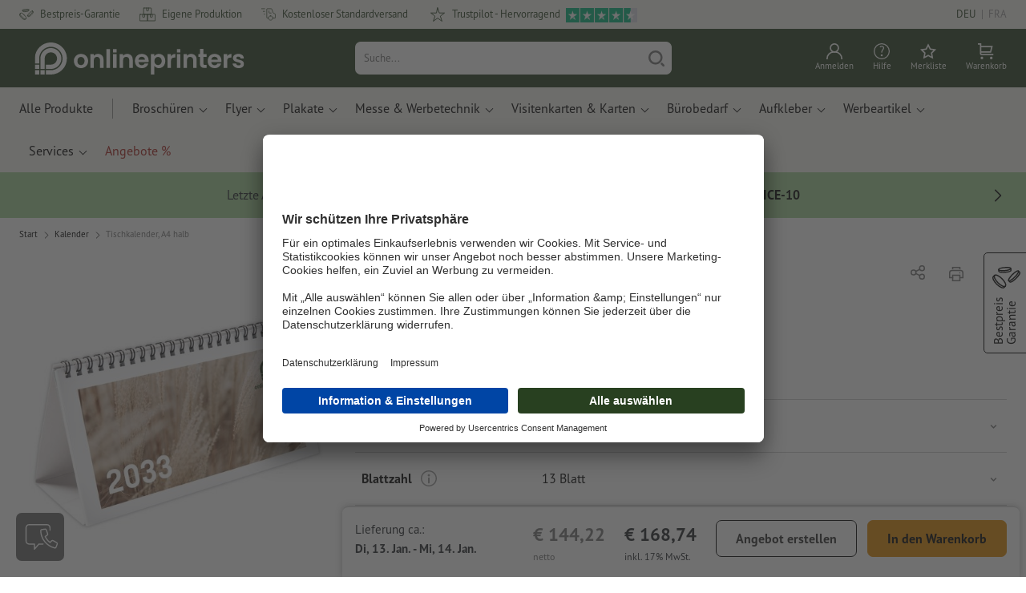

--- FILE ---
content_type: text/html; charset=ISO-8859-1
request_url: https://de.onlineprinters.lu/p/mehrseitige-tischkalender-4-0-farbig-a4-halb
body_size: 56354
content:
<!---->
    <!DOCTYPE html><html lang="de"><head><base href="https://de.onlineprinters.lu/$WS/diedruckerei/websale8_shop-diedruckerei/benutzer/templates/11-aa/"><title>Tischkalender einseitig A4-Halb drucken | Onlineprinters</title><meta http-equiv="Content-Type" content="text/html; charset=ISO-8859-1"><meta name="viewport" content="width=device-width, initial-scale=1.0"><meta name="description" content="Tischkalender einseitig A4-Halb hochwertig bedrucken | Vertrauen Sie dem führenden Druckexperten &#10004; Versandkostenfrei &#10004; zertifizierte Qualität"><meta name="copyright" content="Onlineprinters GmbH, WEBSALE AG"><meta http-equiv="imagetoolbar" content="no"><meta http-equiv="language" content="de"><meta name="format-detection" content="telephone=no"><meta property="og:url" content="https://de.onlineprinters.lu/p/mehrseitige-tischkalender-4-0-farbig-a4-halb"><meta property="og:type" content="website"><meta property="og:title" content="Tischkalender einseitig A4-Halb drucken | Onlineprinters"><meta property="og:description" content="Tischkalender einseitig A4-Halb hochwertig bedrucken | Vertrauen Sie dem führenden Druckexperten &#10004; Versandkostenfrei &#10004; zertifizierte Qualität"><meta property="og:image" content="https://de.onlineprinters.lu/$WS/diedruckerei/shopdata/media/pim/images/1000x1000/jpg/2c9ceb8190ca6c4f019102e0501c1d5b.jpg"><meta name="thumbnail" content="https://de.onlineprinters.lu/$WS/diedruckerei/shopdata/media/pim/images/1000x1000/jpg/2c9ceb8190ca6c4f019102e0501c1d5b.jpg"><meta name="robots" content="index,follow,noodp,noydir"><link rel="canonical" href="https://de.onlineprinters.lu/p/mehrseitige-tischkalender-4-0-farbig-a4-halb"><link rel="shortcut icon" href="https://de.onlineprinters.lu/favicon.ico?x=1" media="(prefers-color-scheme: dark)"><link rel="shortcut icon" href="https://de.onlineprinters.lu/favicon.ico?x=1" media="(prefers-color-scheme: light)"><meta http-equiv="expires" content="86400"><link rel="alternate" hreflang="de-LU" href="https://de.onlineprinters.lu/p/mehrseitige-tischkalender-4-0-farbig-a4-halb">
<link rel="alternate" hreflang="it-IT" href="https://www.onlineprinters.it/p/calendario-tavolo-multipagina-4-0-colori-a4-meta"><link rel="alternate" hreflang="de-IT" href="https://de.onlineprinters.it/p/mehrseitige-tischkalender-4-0-farbig-a4-halb"><link rel="alternate" hreflang="nl-BE" href="https://nl.onlineprinters.be/p/meerzijdige-tafelkalender-4-0-kleurig-a4-half"><link rel="alternate" hreflang="fr-CH" href="https://fr.onlineprinters.ch/p/calendriers-de-table-multipage-couleurs-4-0-a4-moitie"><link rel="alternate" hreflang="da-DK" href="https://www.onlineprinters.dk/p/flersidede-skrivebordskalendere-4-0-a4-halv"><link rel="alternate" hreflang="de-DE" href="https://www.onlineprinters.de/p/tischkalender-4-0-farbig-a4-halb"><link rel="alternate" hreflang="en-IE" href="https://www.onlineprinters.ie/p/multi-page-desktop-calendars-a4-half"><link rel="alternate" hreflang="es-ES" href="https://www.onlineprinters.es/p/calendarios-mesa-a4-medio"><link rel="alternate" hreflang="de-CH" href="https://de.onlineprinters.ch/p/mehrseitige-tischkalender-4-0-farbig-a4-halb"><link rel="alternate" hreflang="de-AT" href="https://www.onlineprinters.at/p/tischkalender-4-0-farbig-a4-halb"><link rel="alternate" hreflang="fr-BE" href="https://fr.onlineprinters.be/p/calendriers-de-table-multipage-couleurs-4-0-a4-moitie"><link rel="alternate" hreflang="it-CH" href="https://it.onlineprinters.ch/p/calendario-tavolo-multipagina-4-0-colori-a4-meta"><link rel="alternate" hreflang="fr-LU" href="https://fr.onlineprinters.lu/p/calendriers-de-table-multipage-couleurs-4-0-a4-moitie"><link rel="alternate" hreflang="fr-FR" href="https://www.onlineprinters.fr/p/calendriers-de-table-multipage-couleurs-4-0-a4-moitie"><link rel="alternate" hreflang="pl-PL" href="https://www.onlineprinters.pl/p/wielostronicowe-kalendarze-biurkowe-polowa-a4"><link rel="alternate" hreflang="nl-NL" href="https://www.onlineprinters.nl/p/meerzijdige-tafelkalender-4-0-kleurig-a4-half"><link rel="alternate" hreflang="sv-SE" href="https://www.onlineprinters.se/p/bordskalender-flersidig-4-0-a4-halv"><!-- start Incl-InitializeTepfVariables --><script type="text/javascript">
var opWsVars={
aCountryIso                     : '',
addressPhone                    : '',
basketDeleteAllLink             : '/?websale8=diedruckerei.11-aa',
basketOK                        : 'false',
basketPrNames                   : ''.split(';') || [],
basketPrLinks                   : ''.split(',') || [],
bannerTxtReleaseRequired        : "Versand nach 1-2 Arbeitstagen. Wir erwarten daraufhin Ihre Freigabe. Dementsprechend verschieben sich Fertigstellung und Versandübergabe des Auftrags.",
bannerTxtProductionTimeOK       : 'Bei Eingang der Zahlung  und Druckdaten bis <b>#deadline# Uhr</b> starten wir noch heute die Produktion. ',
bannerTxtProductionTimePassed   : "Bei Eingang der Zahlung  und Druckdaten bis <b>#deadline# Uhr</b> des folgenden Arbeitstages starten wir noch am selben Tag mit der Produktion.",
bannerTxtProductionTimeHoliday  : 'Aufgrund eines Feiertags beginnt die Produktion am nächsten Arbeitstag.',
basketPrW2pDocIdDelLink         : [],
catIndex                        : '005088',
confirmDeletition               : 'Löschen bestätigen',
countryCode                     : 'LU',
currencySymbol                  : '&euro;',
shopCurrencyISOCode             : 'EUR',
close                           : 'Schließen',
crossSelling                    : false,
crossSellingProduct             : false,
currencyTemplate                : '$price$$whitespace$$currency$',
currencyWhitespace              : ' ',
dateFormatProductionTime        : 'dddd, D. MMMM YYYY',
dateFormatProductionTimeShort   : 'dd, DD. MMM',
dateFormatProductionTimeLong    : 'dd, DD. MMM YYYY',
dateFormatProductionTimeShortDateFns   : "EEEEEE, dd. MMM",
dateFormatProductionTimeLongDateFns    : "EEEEEE, dd. MMM yyyy",
dateFormatProductionTimeOutputDateFns  :"EEEEEE, dd. LLL.",
dateFormatProductionTimeTooltip : 'dddd DD.MM.YY [um] HH [Uhr]',
dateFormatDayMonthYear          : 'DD.MM.YYYY',
deadlineDefaultValue            : '12:00',
decimalSeparator                : ",", //Nicht das AnfÃ¼hrungszeichen Ã„ndern -> im 15er Shop entsteht sonst ''' -> JS-Fehler
defaultDeliveryId               : "-ST-DPD-PAKET-30",
defaultDeliveryName             : 'Standardversand (DPD)',
externalFilesPath				: '/$WS/diedruckerei/shopdata/web/dist/live/external',
imagePath                       : "/$WS/diedruckerei/shopdata/web/images-shops",
insiderRequestToken             : "81ed32b9e40ca7fe58f0ecd9d1b0d3c69d8aa50b2363bf53080a06e70ecee5",
isAlreadyDesigned               : false,
isArtwork                       : false,
isEssentials                    : false,
isPremiumKunde                  : ''=='A',
isNewCustomer                   : true,
isLoggedIn                      : 'false'=='true',
isPimProduct                    : 'false',
kameleoon                       : false,
languageCode                    : 'de',
landingPage                     : '',
loginName                       : ' ',
loginEmail                      : '',
prAreaProduct                   : 'false',
prName                          : 'Tischkalender, A4 halb',
prNumber                        : 'DKLH4401703K100',
productionTimeTimeFormatToday   : "[bis <br>heute] LT [Uhr]",
productionTimeTimeFormatTomorrow  : "[bis <br>morgen] LT [Uhr]",
productChange                   : '',
productLabelBestPrice           : 'Preis-Hit',
productLabelPremium             : 'Premium',
productLabelCarbonNeutral       : 'Klimaneutral',
productLabelTopseller           : 'Topseller',
prodIndex                       : 'DKLH440',
prVatRate                       : '17.00',
reorder                         : '',
searchServiceId                 : 'F6C8736C767E51368B3681C848B13BA3',
searchLive                      : '01-aa-redesign,01-aa,07-aa,11-aa,15-aa,20-aa,staging-pim',
searchTest                      : '01-aa-redesign,01-aa,07-aa,11-aa,15-aa,20-aa,staging-pim',
sessionId                       : '98272e4f5735ed788a265912a4b06a9d',
shippingType                    : 'P4',
shopLanguageIETF                : 'de-LU',
shopLanguageHTML                : 'de',
shopLanguage                    : 'DEU',
shopId                          : 'diedruckerei',
sitesWithoutConsentBanner       : 'datenschutzerklärung,impressum,agb,datenschutzerklaerung,datenschutz',
standardShippingDPD             : 'Standardversand (DPD)',
subShopId                       : '11-aa',
suffix22Name                    : 'ws_input_suffix22',
suffix22Value                   : '',
templateName                    : 'ws_product',
testModus                       : 'false'==='true' ? true : false,
thousandSeparator               : ".", //Nicht das AnfÃ¼hrungszeichen Ã„ndern -> im 15er Shop entsteht sonst ''' -> JS-Fehler
trackingShopLanguageCode        : 'de',
trackingShopCountryCode         : 'LU',
uploadPreflightOpDateFormat     : 'DD.MM.YYYY hh:mm',
urlHomepage                     : 'https://de.onlineprinters.lu',
userIndex                       : '',
userlikeWidgetKey               : '8a99bf5be506419a837abe89985d5a48641c6affc8674bcc970512911d469c07',
userlikeChat                    : true,
utcCorrection                   : '',
versandid                       : '',
voucherNumber                   : '',
voucherDeleteBtn                : 'button_voucher_delete_',
wcUsername                      : "",
wcEmail                         : '',
workingDay                      : 'Arbeitstag(e)',
workingDay1                     : 'Arbeitstag',
workingDay2                     : 'Arbeitstage',
workingDay3                     : '',
wsCharSet                       : 'ISO-8859-1',
wsDateTimeDay                   : '29',
wsDateTimeMonth                 : '12',
wsDateTimeYear                  : '2025',
wsDateTimeHours                 : '03',
wsDateTimeMinutes               : '38',
wsDateTimeSeconds               : '34',
w2pBackendVersionTest           : 'auto',
w2pBackendVersionLive           : 'auto',
w2pDocId                        : '',
globalNumberOfPages             : 'Seitenzahl',
globalPrintRun                  : 'Auflage',
globalMotive                    : 'Motive'
};

(function (vars) {
function getSiteName() {
var siteName=vars.templateName.replace('ws_', '').replace('tpl_', '');
if (['Content_data', 'Default', 'FullWidth', 'Landingpage'].includes(vars.templateName)) {
if ($('link[hreflang="en-GB"]').length) {
siteName=new URL($('link[hreflang="en-GB"]').attr('href')).pathname;
} else if ($('link[hreflang="de-DE"]').length) {
siteName=new URL($('link[hreflang="de-DE"]').attr('href')).pathname;
} else {
siteName=new URL(document.location.href).pathname;
}
}
return siteName;
}
//jquery existiert hier noch nicht, weil es erst spÃ¤ter eingebunden wird.
// deshalb geht $(document).ready() nicht
document.addEventListener('DOMContentLoaded', function (event) {
vars.siteName=getSiteName();
});
})(window.opWsVars);
</script><!-- ende Incl-InitializeTepfVariables --><!-- start Incl-GlobalScriptsAndStyles --><script src="/$WS/diedruckerei/shopdata/shops/libs/jquery/3.5.1/jquery-3.5.1.min.js"></script><script type="text/plain" id="usercentrics-cmp" data-settings-id="rmqZSv8V-" src="https://app.usercentrics.eu/browser-ui/latest/loader.js" async></script><script>
$.ajax({
dataType: "script",
url: "https://app.usercentrics.eu/browser-ui/latest/loader.js",
success: function() {
// Eventhandler uc-consent (wird im Backend von Usercentrics definiert)
$(window).on('uc-consent', function(e) {
const detail=event.detail;
globalObj.helpersObj.log('chat','Consents=', detail);
globalObj.consents.initUsercentrics(e);
if(opWsVars.userlikeChat) {
if (detail.Userlike) {
// Hier den Chat initialisieren
$.ajax({
url: '/$WS/diedruckerei/shopdata/shops/libs/userlike/index.min.js',
dataType: "script",
success: function () {
globalObj.chatObj.startUserLikeChat();
}
});
} else {
if(opWsVars.testModus) console.log('Dem Chat wurde nicht zugestimmt');
}
}
if(opWsVars.kameleoon && detail.Kameleoon) {
kameleoonQueue.push(function() {
if (detail.type !=='implicit') {
if (detail['Kameleoon']) {
Kameleoon.API.Core.enableLegalConsent("BOTH");
} else {
Kameleoon.API.Core.disableLegalConsent("BOTH");
}
}
});
}
// Youtube Banner akzeptiert
if(detail.action=='onUpdateServices' && detail['YouTube Video']) {
modal.setModalGalleryIframeHeight();
}
});
},
error: function() {
console.log('error');
}
});
</script><link rel="preconnect" href="//privacy-proxy.usercentrics.eu"><link rel="preload" href="//privacy-proxy.usercentrics.eu/latest/uc-block.bundle.js" as="script"><script type="application/javascript" src="https://privacy-proxy.usercentrics.eu/latest/uc-block.bundle.js"></script><script>
uc.blockOnly([
'BJz7qNsdj-7', // YouTube is blocked
]);
</script><script defer src="/$WS/diedruckerei/shopdata/shops/libs/moment/2.19.4/moment.min.js"></script><script defer src="/$WS/diedruckerei/shopdata/shops/libs/popper/1.16.1/popper.min.js"></script><script defer src="/$WS/diedruckerei/shopdata/shops/libs/bootstrap/4.5.2/bootstrap.min.js"></script><script defer src="/$WS/diedruckerei/shopdata/shops/libs/clipboard/2.0.11/clipboard.min.js"></script><script src="/$WS/diedruckerei/shopdata/shops/js/bundle-oplib.min.js?v=ae978b0258f7885f" charset="UTF-8"></script><!-- start Incl-GlobalKameleoonScript --><!-- ende Incl-GlobalKameleoonScript --><script defer src="/$WS/diedruckerei/shopdata/shops/js/nobabel/bundle-global-libs.min.js?v=2ef90ffb4bfd5bf2"></script><script defer src="/$WS/diedruckerei/shopdata/shops/libs/moment/2.19.4/locales/de.js" charset="UTF-8"></script><script src="/$WS/diedruckerei/shopdata/shops/js/bundle-global.min.js?v=151ce2dcf3ebe0ed" ></script><script>
globalObj.ga4Obj.removeItemLocalStorageGa4(['userIndex']);
</script><link rel="stylesheet" href="/$WS/diedruckerei/shopdata/shops/css/empty.css"><link rel="stylesheet" href="/$WS/diedruckerei/shopdata/shops/css/bundle-global.css?v=39d1271a0c7a9709" charset="UTF-8"><script>
/*
Holen der Lead-ID aus dem Local Storage oder dem Cookie
Schreiben der Lead-ID in das Suffix21 Feld
*/
function getLeadLocalStorageCookie() {
var cookieNameEQ='guid_'+opWsVars.shopId+'_'+opWsVars.subShopId+'=',
i=0, content, cookiePartArr, cookiePart, guid;
if(localStorage.guid) {
guid=localStorage.getItem('guid');
content='<input type="hidden" name="ws_input_suffix21" value="'+guid+'" autocomplete="off">';
$('form.opidAddressForm').append(content);
return;
} else if(document.cookie.length > 0) {
cookiePartArr=document.cookie.split(';');
for(;i<cookiePartArr.length;i++) {
cookiePart=cookiePartArr[i];
while (cookiePart.charAt(0)==' ') {
cookiePart=cookiePart.substring(1,cookiePart.length);
}
if (cookiePart.indexOf(cookieNameEQ)==0) {
guid=cookiePart.substring(cookieNameEQ.length,cookiePart.length);
content='<input type="hidden" name="ws_input_suffix21" value="'+guid+'">';
$('form.opidAddressForm').append(content);
return;
}
}
}
}
/*
Speichern der Lead-ID aus der URL in den Local Storage des Browsers und in einen Cookie
Verfallen des Cookies: Angaben in Stunden z.B. 8760=1 Jahr
*/
function setLeadLocalStorageCookie() {
var guid=globalObj.helpersObj.getQueryParameter('guid');
if(guid) {
var cookieName='guid_'+opWsVars.shopId+'_'+opWsVars.subShopId,
expires,
date=new Date();
localStorage.setItem('guid',guid);
date.setTime(date.getTime() + (60 * 60 * 1000 * 8760));
expires="expires="+ date.toUTCString();
document.cookie=cookieName + "=" + guid + ";" + expires + ";path=/";
}
}</script><script type="text/javascript">
$(function(){
setLeadLocalStorageCookie();
});
</script><script type="text/javascript">
<!--
var ws_shopid="diedruckerei";
var ws_subshopid="11-aa";
var ws_sid="98272e4f5735ed788a265912a4b06a9d";
var ws_state="Product";
var ws_page_name="Artikel";
var ws_extid="";
var ws_price_type="net";
var ws_currency="EUR";
var ws_referer="";
var ws_subreferer="";
var ws_http_referer="";
var ws_tp1="";
var ws_tp2="";
var ws_tp3="";
var ws_gclid="";
var ws_test="no";
var ws_login_type="na";
var ws_data_type="advanced";
var ws_cat_name="Kalender/Mehrseitige Tischkalender";
var ws_cat_index="005088";
var ws_prod_name="Tischkalender, A4 halb";
var ws_prod_number="DKLH4401703K100";
var ws_prod_index="DKLH440";
var ws_basket_positions="0";
var ws_basket_mainpositions="0";
var ws_basket_quantities="0";
var ws_basket_mainquantities="0";
var ws_basket=new Array();
var ws_order="no";
//-->
</script>
<script>(function(){var n=window.emos3.defaults;if(!i(n)){n=window.emos3.defaults={}}n.siteid=ws_shopid;n.subsite=ws_subshopid;if(ws_state){var m=ws_shopid+ws_subshopid+ws_state+j("ws_page_name");if(ws_state==="Category"){m+=ws_cat_name}else{if(ws_state==="Product"){m+=ws_cat_name+ws_prod_name}else{if(ws_state==="ProductRecmd"){m+=ws_cat_name+ws_prod_name}else{if(ws_state==="ProductRecmdConfirm"){m+=ws_cat_name+ws_prod_name}else{if(ws_state==="Notify"){m+=ws_notify_msg}else{if(ws_state==="Template"){m+=ws_template_name}else{if(ws_state==="Login"){m+=ws_login_type+ws_login_error}}}}}}}emos3.pageId=m.substring(0,254)}function d(x){try{if(window.decodeURIComponent){try{return window.decodeURIComponent(x.replace(/\+/g,"%20"))}catch(z){return window.unescape(x)}}else{return window.unescape(x)}}catch(y){return x}}function b(B){var A=B.indexOf("?");if(A>=0){B=B.substr(A+1)}var z={};var x=B.split("&");for(var e=0;e<x.length;e++){var y=x[e].split("=");if(y[1]){z[y[0]]=d(y[1])}else{z[y[0]]=""}}return z}function g(J,G,C){try{if(J){var y=[];var z=0;for(var A=1;A<J.length;A++){var I=J[A];var x=[];x[0]=C;x[1]=t(I[1]);x[2]=t(I[2]);var H=Number(I[8]);x[3]=isFinite(H)?H:I[3];x[4]=t(I[5]);x[5]=1;x[6]=t(I[6]);var B=I[9];x[7]=l(C,B,z);x[8]=B;x[9]=A-1;if(B){z++}var F=j("ws_currency");if(F&&F!=="EUR"){var E=u("ws_exchange_rate");if(E){x[3]=Number(x[3])*E}}y.push(x)}G.ec_Event=y}}catch(D){}}function l(x,z,e){if((x==="buy"||x==="c_add")&&z){var y=op_w2p[e];if(typeof y!=="undefined"){return y}}return null}function t(e){return(e)?e:"empty"}function h(E){var x=k("ws_a_zip");var z=k("ws_a_country")+"/"+x.substring(0,1)+"/"+x.substring(0,2)+"/"+k("ws_a_city")+"/"+x;var F=j("ws_currency");var D=u("ws_basket_total");var B=u("ws_delivery_cost");var A=u("ws_payment_cost");var G=u("ws_basket_total_net");var y=u("ws_web2print_cost_net");var e=u("ws_climateneutral_cost_net");if(F&&F!=="EUR"){var C=u("ws_exchange_rate");if(C){D=D*C;B=B*C;A=A*C;G=G*C;y=y*C;e=e*C}}E.billing=[k("ws_order_number"),k("ws_a_number"),z,D,F,k("ws_delivery_name"),B,k("ws_payment_name"),A,G,y,y?"yes":"no",e,e?"yes":"no"]}function j(e){return(typeof window[e]!="undefined")?window[e]:null}function k(e){return(typeof window[e]!="undefined")?window[e]:"na"}function u(e){if(typeof window[e]=="undefined"){return null}var x=Number(window[e]);if(isFinite(x)){return x}else{return null}}function v(y){var e=j("ws_page_name");switch(ws_state){case"Start":y.content=e;break;case"Category":y.content="Shop/"+e+"/"+j("ws_cat_name");break;case"Product":y.content="Shop/"+e+"/"+j("ws_cat_name")+"/"+j("ws_prod_name");var x=["view",j("ws_prod_number"),j("ws_prod_name"),"0.00",j("ws_cat_name"),"1"];var z=j("ws_prod_index");if(z){x.push(z)}y.ec_Event=[x];break;case"Basket":y.content="Shop/"+e;if(window.ws_order==="yes"){y.content="Shop/"+e;y.orderProcess="0_"+e}break;case"Address":y.content="Service/"+e;if(window.ws_order==="yes"){y.orderProcess="1_0_"+e;y.content="Shop/Kaufprozess/"+e}break;case"DelivAddress":y.content="Service/"+e;if(window.ws_order==="yes"){y.orderProcess="1_1_"+e;y.content="Shop/Kaufprozess/"+e}break;case"PayDeliv":y.content="Service/"+e;if(window.ws_order==="yes"){y.orderProcess="2_"+e;y.content="Shop/Kaufprozess/"+e}break;case"Conditions":y.content="Service/"+e;if(window.ws_order==="yes"){y.orderProcess="3_"+e;y.content="Shop/Kaufprozess/"+e}break;case"PlaceOrder":y.content="Service/"+e;if(window.ws_order==="yes"){y.orderProcess="4_"+e;y.content="Shop/Kaufprozess/"+e}break;case"Confirm":y.content="Service/"+e;if(window.ws_order==="yes"){y.orderProcess="5_"+e;y.content="Shop/Kaufprozess/"+e;g(window.ws_basket,y,"buy");h(y)}break;case"ProductRecmd":y.content="Shop/"+e+"/Formular/"+j("ws_cat_name")+"/"+j("ws_prod_name");break;case"ProductRecmdConfirm":y.content="Shop/"+e+"/Ergebnis/"+j("ws_cat_name")+"/"+j("ws_prod_name");break;case"Voucher":y.content="Shop/"+e;break;case"MemoList":y.content="Shop/"+e;break;case"PrintConfirm":y.content="Shop/Kaufprozess/"+e;break;case"Search":y.content="Shop/"+e;if((typeof(window.ws_search_phrase)!="undefined")&&(typeof(window.ws_search_results)!="undefined")){y.search=[window.ws_search_phrase,window.ws_search_results]}break;case"DirectOrder":y.content="Shop/"+e;break;case"Login":y.content="Shop/Login/"+e;break;case"UserAccount":case"OrderHistory":case"Logout":y.content="Service/"+e;break;case"Notify":y.content="Info/"+e;if(typeof(window.ws_notify_msg)=="string"){y.notify=window.ws_notify_msg.substring(0,127)}break;case"Template":y.content="Info/"+e+"/"+window.ws_template_name;if(window.em_ignore){emos3.config.EMOS_DO_NOT_TRACK=true}break;case"AddBasket":y.content="Shop/"+e;g(window.ws_add_basket,y,"c_add");break;case"DelBasket":y.content="Shop/"+e;g(window.ws_del_basket,y,"c_rmv");break;default:y.content="Unknown/"+ws_state+"/"+e}}function r(A){try{if(!A){return"http://unknown"}if(A.substr(0,4)!=="http"){A="http://"+A}var x=A.split("/");if(x.length>3){x.length=3}A=x.join("/");var B=A.indexOf("?");if(B>=0){A=A.substring(0,B)}var z=A.indexOf("#");if(z>=0){A=A.substring(0,z)}}catch(y){}return A.substring(0,127)}function o(e){if(typeof(ws_emcs0)=="string"){e.crossData=[ws_emcs0,ws_emcs1,ws_emcs2i,ws_emcs3i,ws_emcs2,ws_emcs3]}}function i(e){return typeof e==="object"&&e!==null}function w(e){var x=window.emosCustomProperties;if(i(x)){for(var y in x){if(x.hasOwnProperty(y)){e[y]=x[y]}}}}function q(z,x,D){var C=(window.ws_http_referer)?window.ws_http_referer:null;var e=(window.ws_affiliate_provider)?window.ws_affiliate_provider:null;x.customReferrer=C;var A=r(C);var y=null;if(ws_tp1){y=ws_tp1}else{if(D.emsrc){y=D.emsrc}}if(window.ws_referer||e||window.ws_gclid){var B;if(window.ws_referer){if(window.ws_subreferer){B=window.ws_referer+"/"+window.ws_subreferer}else{B=window.ws_referer}if(e){B="Affiliate/"+B+"/"+e}}else{if(e){B="Affiliate/"+e}else{if(window.ws_gclid){if(!y){y="kw"}if(y==="kw"){B="google auto tagging"}}}}if(y==="kw"){x.cookie={adword:B,ref:A,source:y};if(window.ws_gclid){x.cookie.gclid=window.ws_gclid}z.source=y;if(ws_tp2&&ws_tp1==="kw"){x.cookie.amktid=ws_tp2}}else{if(y==="nl"){x.cookie={news:B,source:y};z.source=y;if(ws_tp2){x.cookie.newsmid=ws_tp2}if(ws_tp3){z.newsuid=ws_tp3}}else{x.cookie={campaign:B,ref:A,source:"cp"};z.source="cp"}}if(D.empid){x.cookie.empid=D.empid}if(D.empcode){x.cookie.empcode=D.empcode}if(D.empcode2){x.cookie.empcode2=D.empcode2}}}if(typeof(window.ws_shopid)!="undefined"){var a={config:{customMktDetect:true}};var f;try{f=b(top.location.search)}catch(s){f=b(location.search)}v(a);q(a,a.config,f);o(a.config);w(a);if(typeof(window.ws_login_type)!="undefined"){a.wsLog=window.ws_login_type}var c=j("ws_currency");if(c&&c!=="EUR"){var p=u("ws_exchange_rate");if(p){a.currency=[c,p]}}window.emos3.send(a)}})();</script><!-- Start Incl-GTMDataLayer --><script type="text/javascript" async>
var op_prod_number='DKLH4401703K100';
var op_voucher_value='-0,00';
if (typeof(ws_template_name)==='undefined') { var ws_template_name=''; }
if (typeof(ws_cat_index)==='undefined') { var ws_cat_index=''; }
if (typeof(ws_cat_name)==='undefined') { var ws_cat_name=''; }
if (typeof(ws_prod_index)==='undefined') { var ws_prod_index=''; }
if (typeof(ws_prod_number)==='undefined') { var ws_prod_number=''; }
if (typeof(op_prod_number)==='undefined') { var op_prod_number=''; }
if (typeof(ws_basket_total_net)==='undefined') { var ws_basket_total_net=''; }
if (typeof(ws_basket_subtotal_net)==='undefined') { var ws_basket_subtotal_net=''; }
if (typeof(ws_currency)==='undefined') { var ws_currency=''; }
if (typeof(ws_order_number)==='undefined') { var ws_order_number=''; }
if (typeof(ws_login_type)==='undefined') { var ws_login_type=''; }
if (typeof(ws_basket)==='undefined') { var ws_basket=[]; }
if (typeof(ws_add_basket)==='undefined') { var ws_add_basket=[]; }
if (typeof(ws_basket[1])==='undefined') { ws_basket[1]=[]; }
if (typeof(ws_add_basket[1])==='undefined') { ws_add_basket[1]=[]; }
if (typeof(basket_prod_index)==='undefined') { var basket_prod_index=''; }
if (typeof(basket_add_prod_index)==='undefined') { var basket_add_prod_index=''; }
if (typeof(finalEncodedEmailAddress)==='undefined') { var finalEncodedEmailAddress=''; }
if (typeof(ws_add_basket_subtotal)==='undefined') { var ws_add_basket_subtotal=''; }
if (typeof(op_w2p)==='undefined') { var op_w2p=''; }
if (typeof(op_voucher_value)==='undefined') { var op_voucher_value=''; }
if (typeof(op_preflight_uploader_status)==='undefined') { var op_preflight_uploader_status=''; }
if (typeof(op_preflight_uploader_order_number)==='undefined') { var op_preflight_uploader_order_number=''; }
if (typeof(op_preflight_uploader_access_point)==='undefined') { var op_preflight_uploader_access_point=''; }
var array_basket_exists="ws_basket";
if (typeof window[array_basket_exists]=="object") {
if (typeof(ws_basket[1][6])		!='undefined') {
var basket_prod_index=ws_basket[1][6];
basket_prod_index=basket_prod_index.substr(0,3);
}
}
var array_add_basket_exists="ws_add_basket";
if (typeof window[array_add_basket_exists]=="object") {;
if ( typeof(ws_add_basket[1][6]) !=='undefined' ) {
var basket_add_prod_index=ws_add_basket[1][6];
basket_add_prod_index=basket_add_prod_index.substr(0,3);
}
}
var oderFunnelStates=['Address', 'PayDeliv', 'PlaceOrder', 'Confirm'];
var ws_customer_type;

if ( ws_login_type !=='login' && ws_login_type !=='register' && oderFunnelStates.indexOf(ws_state) > -1 ){
ws_customer_type='gast';
} else {
ws_customer_type=ws_login_type;
}
dataLayer=[{
'op_date': new Date(),
'tm_w2p' : op_w2p,
'tm_subshopid' : ws_subshopid,																						
'tm_page_name': ws_page_name,																						
'tm_template_name' : ws_template_name,																				
'tm_cat_index' : ws_cat_index,																						
'tm_cat_name' : ws_cat_name,																						
'tm_prod_index' : ws_prod_index,																					
'tm_prod_number' : op_prod_number,																					
'tm_state' : ws_state,																								
'tm_basket_total_net' : ws_basket_total_net,																		
'tm_currency' : ws_currency,																						
'tm_order_number' : ws_order_number,																				
'tm_login_type' : ws_login_type,																					
'tm_customer_type' : ws_customer_type,																				
'tm_basket_prod_number' : ws_basket[1][1],																			
'tm_basket_cat_name' : ws_basket[1][5],																				
'tm_basket_prod_index' : ws_basket[1][6],																			
'tm_add_basket_prod_number' : ws_add_basket[1][1],																	
'tm_add_basket_prod_index' : ws_add_basket[1][6],																	
'tm_email': finalEncodedEmailAddress,																				
'tm_add_basket_subtotal': ws_add_basket_subtotal,																																			
'tm_voucher_value': op_voucher_value,                                                                               
'regUser': 'false',
'campaign': '',
'transactionId': ws_order_number,
'transactionAffiliation': ws_login_type,
'transactionTotal': ws_basket_total_net,
'transactionCurrency': ws_currency,
'transactionProducts': [{
'sku': ws_basket[1][1],
'name': ws_basket[1][2],
'category': basket_prod_index,
'price': ws_basket_subtotal_net,
'quantity': 1,
'currency': ws_currency
}],
'preflightUploader': [{
'tm_preflight_uploader_status' : op_preflight_uploader_status,
'tm_preflight_uploader_order_number' : op_preflight_uploader_order_number,
'tm_preflight_uploader_access_point' : op_preflight_uploader_access_point
}]
}];
productNumberLayer=[];
setPriceLayer=[];
</script><!-- Ende Incl-GTMDataLayer --><script src="/$WS/diedruckerei/shopdata/shops/libs/selectric/1.13.0/selectric/jquery.selectric.min.js"></script><style>
.d-11-aa-block{
display: block!important;
}
.d-11-aa-inline{
display: inline!important;
}
.d-11-aa-inline-block{
display: inline-block!important;
}
.d-11-aa-flex{
display: flex!important;
}
.d-11-aa-inline-flex{
display: inline-flex!important;
}</style><script>$(function(){$('body').addClass('shop-11-aa liveModus')});</script><script>
globalObj.uCircumflex='\u00FB';
</script><!-- ende Incl-GlobalScriptsAndStyles --><script src="/$WS/diedruckerei/shopdata/shops/js/bundle-product.min.js?v=1100a470e769de34"></script><link rel="stylesheet" href="/$WS/diedruckerei/shopdata/shops/css/bundle-product.css?v=108b8f0419b4f2a9">
<!-- start Incl-TestScriptsAndStyles --><!-- ende Incl-TestScriptsAndStyles. --><script>
productPageObj.productRules.rulesPIM=[{"comment":"Bei Reorder, Corporate und W2P: Datencheck, Falzung, Seitenzahl, usw. sperren","ruleKey":"productRuleAll1","source":"pimRules","scenario":["reorder","w2pCorporate","w2pStandard"],"action":"disableRow","target":["mountingHoles","orientation","numberOfSheets","datacheck","printColor","fold","colors","colorSpaceInnerPart","colorSpaceCover","window","format","caseColor","hemstitch","innerPart","contourCut","motive","numberOfPages","specialFormat","cuttingDieNumber","cuttingDieID","cover","finishing","finishingInnerPart","finishingCover","additionalCover","material","designPosition"]},{"comment":"W2P Datencheck und Reorder Datencheck zurücksetzen","ruleKey":"productRuleAll2","source":"pimRules","scenario":["reorder","w2pStandard"],"action":"autoSelectOption","target":["ZXXXXX4DD00___"],"target2":["datacheck"]},{"comment":"Bei Corporate zusätzlich sperren: Papier, Stanzkontur, Umschlag, Seitenzahl, usw.","ruleKey":"productRuleAll3","source":"pimRules","scenario":["w2pCorporate"],"action":"disableRow","target":["paperFinish","orientation","numberOfSheets","designServices","printColor","cornerRounding","colors","colorSpaceInnerPart","colorSpaceCover","window","caseColor","innerPart","shipping","motive","paperType","back","numberOfPages","tieDownSet","cuttingDieNumber","cuttingDieID","stampPad","finishing","finishingInnerPart","finishingCover","calendar","punchedHoles","bundling","blankEnvelopes","printTechnology","material","processing"]},{"comment":"Bei Reorder Blattzahl ausgrauen","ruleKey":"productRulesDKL1_N","source":"pimRules","scenario":["reorder","w2pCorporate","w2pStandard"],"action":"disableRow","target":["numberOfSheets"]}];
</script><script>
// Globale Variablen - Start
productPageObj.prProdIndex='DKLH440';
productPageObj.prVZusatz04='';
productPageObj.globalAmount='Menge';
productPageObj.globalPrintRun='Auflage';
productPageObj.globalColor='Farbe';
productPageObj.prTextilPrintAreaError='Bitte wählen Sie mind. eine der folgenden Optionen aus.';
productPageObj.productConfigSizesAlertText='Bitte verteilen Sie die Menge der Artikel auf Ihre gewünschten Größen.';
productPageObj.exampleProductConfigSizesAlertText='Bitte wählen Sie mindestens eine Größe aus.';
productPageObj.delivererListAlertText='Das Lieferdatum hat sich geändert.';
productPageObj.productConfigW2PErrorAlertText1='Bitte gestalten Sie Ihre Tischkalender, A4 halb';
productPageObj.productConfigW2PErrorAlertText2='Gestaltung für diese Produktkonfiguration nicht möglich.';
productPageObj.productConfigW2PErrorAlertText3='Bitte Format wählen';
productPageObj.btProductAddToBasketAjax='button_ws_product_addtobasket_ajax';
productPageObj.wsBasketLink='https://de.onlineprinters.lu/?websale8=diedruckerei.11-aa';
productPageObj.modalReorderHeadline='Einige Produktoptionen sind nicht mehr verfügbar';
productPageObj.modalDiscardReorderHeadline='Entschuldigung, Ihre Bestellung kann leider nicht durchgeführt werden.';
productPageObj.modalDiscardW2PHeadline='Gestaltung verwerfen';
productPageObj.modalReorderDistributionHeadline='Bitte überprüfen Sie Ihre Verteilung';
productPageObj.configurationCopiedToClipboard='Die Konfiguration wurde erfolgreich in die Zwischenablage kopiert.';
productPageObj.color='Farbe';
productPageObj.mattCoatedPaperWaterBasedVarnish='Bei Verwendung eines matt gestrichenen Papiers als Umschlag empfehlen wir die Lackierung mit Dispersionslack. Dies verhindert einen unerwünschten Farbabrieb. Sollten Sie die Broschüren außen beschriften oder bestempeln wollen, können Sie diese Option natürlich auch abwählen.';
productPageObj.reorder.warningText='Die gelb markierten Produktoptionen haben sich geändert oder sind nicht mehr verfügbar. Bitte treffen Sie eine neue Auswahl.';
productPageObj.basketPos='';
productPageObj.sampleProduct=false;
productPageObj.showMore='Mehr anzeigen';
productPageObj.showLess='Weniger anzeigen';
productPageObj.delivererHideIds='';
productPageObj.weightingCostValue='50';
productPageObj.weightingTimeValue='3';
productPageObj.bonusCostValue='30';
productPageObj.bonusTimeValue='1';
globalObj.w2pObj.docIdHex='';
productPageObj.addToMemolistSuccessText='Ihr Produkt wurde erfolgreich auf der Merkliste hinterlegt. Die Versandart wird dabei auf Standard gesetzt.';
productPageObj.isMailingService=false;
productPageObj.personalizedProduct=false;
productPageObj.artworkProduct=true;
productPageObj.wasSplit=false;
productPageObj.delivererListObj.deliveryChanged=false;

productPageObj.useNewProductRules=true;
productPageObj.essentialsProduct=false;
// Globale Variablen - Ende
$(function(){

productPageObj.setSlickSliderProductColor([], 'normal');

localStorage.removeItem('w2pParams');

if(!opWsVars.reorder && !opWsVars.w2pDocId) {
globalObj.helpersObj.log('ajax', '%cAjax Zug startet ueber Default PDP', 'color:#00ff00');

productPageObj.reorder.showNotPossibleReorderModal();
productPageObj.initialStartAjaxOrder=true;
productPageObj.startAjaxOrder('default', 'init');
}
if(opWsVars.w2pDocId) {
globalObj.helpersObj.log('ajax', '%cAjax Zug startet ueber W2P PDP', 'color:#00ff00');
productPageObj.startAjaxOrder('w2p', 'init');
}
});
$(window).on('load', function() {
productPageObj.productFormAbsoluteHeightFix();
});
$(document).on("ws_AJAXPRStart", function() {
globalObj.preloaderLayer.open();
globalObj.ga4Obj.countAjaxCall=0;

});

$(document).on('ws_AJAXPRResponseSuccess', function(xhr){
var selectedVariantProductColor;
productPageObj.initialStartAjaxOrder=false;
//globalObj.helpersObj.log('ajax','xhr=',xhr);
productPageObj.initProductConfiguration();
productPageObj.showMoreGetImageSize();
productPageObj.initProductImageSlider();
globalObj.updateWeight();
if(!productPageObj.showNewBadge && !opWsVars.isEssentials) productPageObj.setAllInputLabels();
globalObj.preloaderLayer.close(); 
productPageObj.hideZeroPrice();
productPageObj.fillWeightToolTip();
productPageObj.formatSoldOutDate();
productPageObj.delivererListObj.setDirectDeliveryCheckBox();
productPageObj.delivererListObj.setDirectDeliveryCheckedState();
productPageObj.delivererListObj.showHideDirectDelivery('opidDirectDeliveryCheckbox');
if(productPageObj.toCollapse) {
$.each($('.opidProductConfigItemContent'), function() {
$(this).collapse('hide');
productPageObj.toCollapse=false;
});
}
globalObj.helpersObj.log('reorder','ws_AJAXPRResponseSuccess(): productPageObj.isProdConf=', productPageObj.isProdConf);
globalObj.helpersObj.log('reorder','ws_AJAXPRResponseSuccess(): productPageObj.isAddOpt=', productPageObj.isAddOpt);
globalObj.helpersObj.log('reorder','ws_AJAXPRResponseSuccess(): productPageObj.isNormalVariantChange=', productPageObj.isNormalVariantChange);
globalObj.helpersObj.log('reorder','ws_AJAXPRResponseSuccess(): productPageObj.isNormalVariantChangeClick=', productPageObj.isNormalVariantChangeClick);
globalObj.helpersObj.log('reorder','ws_AJAXPRResponseSuccess(): productPageObj.isDelivererListTileVariantChange=', productPageObj.isDelivererListTileVariantChange);
globalObj.helpersObj.log('reorder','ws_AJAXPRResponseSuccess(): productPageObj.isSelectFirstNotDisabledOptionAjax=', productPageObj.isSelectFirstNotDisabledOptionAjax);
globalObj.helpersObj.log('reorder','ws_AJAXPRResponseSuccess(): productPageObj.isLast=', productPageObj.isLast);
globalObj.helpersObj.log('reorder','ws_AJAXPRResponseSuccess(): productPageObj.isResetToFirstOptionPIM=', productPageObj.isResetToFirstOptionPIM);
globalObj.helpersObj.log('reorder','ws_AJAXPRResponseSuccess(): productPageObj.isSelectOptionPIM=', productPageObj.isSelectOptionPIM);
globalObj.helpersObj.log('reorder','ws_AJAXPRResponseSuccess(): productPageObj.isProductRules=', productPageObj.isProductRules);
globalObj.helpersObj.log('reorder','ws_AJAXPRResponseSuccess(): productPageObj.isW2PVariantChange=', productPageObj.isW2PVariantChange);
globalObj.helpersObj.log('reorder','ws_AJAXPRResponseSuccess(): productPageObj.isEssentials=', productPageObj.isEssentials);
if(!opWsVars.reorder && !opWsVars.w2pDocId) {
if(productPageObj.isNormalVariantChange){
productPageObj.wasSplit=false;
productPageObj.updateAjaxOrderArr();
selectedVariantProductColor=productPageObj.getSelectedVariantProductColor('normal');
productPageObj.setSlickSliderProductColor(selectedVariantProductColor, 'normal');

productPageObj.soldOut=false;
return;
}
if(productPageObj.isNormalVariantChangeClick){
if(productPageObj.w2pOpenConfigurator) {
// nach Wechsel von Designservice Konfigurator Ã¶ffnen
globalObj.w2pObj.w2pCallConfigurator('init');
globalObj.w2pObj.setW2pShopParamsLocalStorage();
}
productPageObj.ajaxOrder.wasClicked=true;
globalObj.helpersObj.log('ajax', '%cAjax Zug startet ueber isNormalVariantChangeClick PDP', 'color:#00ff00');
productPageObj.startAjaxOrder('default','init');
selectedVariantProductColor=productPageObj.getSelectedVariantProductColor('normal');
productPageObj.setSlickSliderProductColor(selectedVariantProductColor, 'normal');

productPageObj.soldOut=false;
if(opWsVars.isEssentials) productPageObj.essentialsObj.setEssentialsProductionTime=false;
return;
}
if (productPageObj.isSelectFirstNotDisabledOptionAjax) {
if(!productPageObj.soldOut) productPageObj.initDisabledTile();
selectedVariantProductColor=productPageObj.getSelectedVariantProductColor('normal');
productPageObj.setSlickSliderProductColor(selectedVariantProductColor, 'normal');

return;
}
if(productPageObj.isDelivererListTileVariantChange) {
productPageObj.productRules.startProductRules('ajax');
return;
}
// Kommt aus den ProductRules
if(productPageObj.isProductRules) {
productPageObj.productRules.startProductRules('ajax');
return;
}
// Komme aus Konfigurator / Gestaltung abgebrochen (keine DocId)
if(productPageObj.isW2PVariantChange) {
productPageObj.updateAjaxOrderArr();
return;
}
// Kommt aus Essentials
if(productPageObj.isEssentials) {
if(opWsVars.isEssentials) productPageObj.essentialsObj.essentialsAjax();
return;
}
}
// Reorder
if(opWsVars.reorder) {
if (productPageObj.isSelectFirstNotDisabledOptionAjax) {
globalObj.deliveryTimeObj.startDeliveryTime();
return;
}
if(productPageObj.isSelectOptionPIM){
globalObj.deliveryTimeObj.startDeliveryTime();
}
if(opWsVars.productChange) {
productPageObj.productRules.startProductRules('ajax');
}
if(!opWsVars.productChange) {
// Setzt die Varianten der Produktkonfiguration nach AJAX und auch die der Zusatzoption aber nur den ersten Aufruf
if (productPageObj.isProdConf) {
productPageObj.reorder.setAjaxSuccessProdConf();
productPageObj.reorder.checkAllProdConfAndAddOptArrLength();
return;
}
// Setzt die Varianten der Zusatzoptionen nach AJAX und triggert die Warning-Formatierung
if (productPageObj.isAddOpt) {
productPageObj.reorder.setAjaxSuccessAddOpt();
return;
}
// Setzt die Fehlermeldungen wieder nach einem normalen Variantenwechsel
if (productPageObj.isNormalVariantChange) {
productPageObj.wasSplit=false;
productPageObj.reorder.checkAllProdConfAndAddOptArrLength();
selectedVariantProductColor=productPageObj.getSelectedVariantProductColor('normal');
productPageObj.setSlickSliderProductColor(selectedVariantProductColor, 'normal');
productPageObj.productRules.startProductRules('ajax');
return;
}
// Setzt die Fehlermeldungen wieder nach einem normalen Variantenwechsel
if (productPageObj.isNormalVariantChangeClick) {
productPageObj.ajaxOrder.wasClicked=true;
globalObj.helpersObj.log('ajax', '%cAjax Zug startet ueber Reorder isNormalVariantChangeClick PDP', 'color:#00ff00');
productPageObj.startAjaxOrder('default','init');
productPageObj.reorder.checkAllProdConfAndAddOptArrLength();
selectedVariantProductColor=productPageObj.getSelectedVariantProductColor('normal');
productPageObj.setSlickSliderProductColor(selectedVariantProductColor, 'normal');
return;
}
// Setzt die Fehlermeldungen wieder nach einem Variantenwechsel Ã¼ber die Lieferzeitenkachel
if (productPageObj.isDelivererListTileVariantChange) {
productPageObj.reorder.checkAllProdConfAndAddOptArrLength();
productPageObj.productRules.startProductRules('ajax');
return;
}
// Immer die Letzten AJAXSuccess Aktionen | Danach darf kein AJAX mehr gefeuert werden!!
// OPSHP-46: Productrules: Konzept&Dateneruierung
if (productPageObj.isLast) {
productPageObj.updateAjaxOrderArr();
return;
}
// Erste Kachel ausgegraut und aktiv suche nÃ¤chst mÃ¶gliche Kachel z.B. automatischer wechsel bei Reorder - SoldOut
if (productPageObj.isSelectFirstNotDisabledOptionAjax) {
productPageObj.reorder.startAddFuncReorder();
selectedVariantProductColor=productPageObj.getSelectedVariantProductColor('normal');
productPageObj.setSlickSliderProductColor(selectedVariantProductColor, 'normal');
return;
}
// Kommt aus den ProductRules
if(productPageObj.isProductRules) {
productPageObj.productRules.startProductRules('ajax');
return;
}
// Kommt aus Essentials
if(productPageObj.isEssentials) {
if(opWsVars.isEssentials) productPageObj.essentialsObj.essentialsAjax();
return;
}
}
}
// W2P
if(opWsVars.w2pDocId) {
if (productPageObj.isSelectFirstNotDisabledOptionAjax) {
return;
}
if(productPageObj.isNormalVariantChange) {
productPageObj.wasSplit=false;
productPageObj.productRules.startProductRules('ajax');
return;
}
if(productPageObj.isNormalVariantChangeClick) {
productPageObj.ajaxOrder.wasClicked=true;
globalObj.helpersObj.log('ajax', '%cAjax Zug startet ueber W2P isNormalVariantChangeClick PDP', 'color:#00ff00');
productPageObj.startAjaxOrder('default','init');
return;
}
if (productPageObj.isDelivererListTileVariantChange) {
productPageObj.productRules.startProductRules('ajax');
}
if(productPageObj.isSelectOptionPIM){
productPageObj.updateAjaxOrderArr();
return;
}
if(productPageObj.isW2PVariantChange) {
productPageObj.updateAjaxOrderArr();
return;
}
if (productPageObj.isLast) {
productPageObj.updateAjaxOrderArr();
return;
}
// Kommt aus den ProductRules
if(productPageObj.isProductRules) {
productPageObj.productRules.startProductRules('ajax');
return;
}
// Kommt aus Essentials
if(productPageObj.isEssentials) {
if(opWsVars.isEssentials) productPageObj.essentialsObj.essentialsAjax();
return;
}
}
// Interpolation
if(productPageObj.isInterpolation){
if(!opWsVars.productChange) {
productPageObj.interpolation.setMinQuantityFreeQuantity();
}
}
});

$(document).on("ws_AJAXPRResponseSuccess", function() {

});
$(document).on('click', '.opidAddToCart, .opidTakeOver, .opidGenerateQuoteProductBtn', function(){

globalObj.fillExtraInput10('product');
globalObj.hasError=[];
globalObj.w2pObj.w2pErrorHandling();
productPageObj.interpolation.freeQuantityInputErrorCheck();

productPageObj.extraInput1='';
productPageObj.w2pTypeTrackingObj.startW2pTypeTracking();
if($(this).hasClass('opidTakeOver')) {
if(globalObj.hasError.length !==0) return;
globalObj.ga4Obj.changeProductItemLS();
$('.opidProductForm').submit();
}
if($(this).hasClass('opidOpenQuoteLoginModal')) {
if(globalObj.hasError.length !==0) return;
globalObj.modalLoginObj.startModalLogin('quotes');
}
});
$(document).on('mousedown', '.opidAddToCart', function(){
productPageObj.addBasketMouseDown=true;
});
$(document).on("ws_AJAXaddToBasketResponseSuccess", function(){

});

$(document).on('click', '.opidExampleProductConfigTile', function(){
if (!$(this).hasClass('active')) {
productPageObj.triggerVariantChangeAjax('isNormalVariantChange');
}
});

$(document).on('click', '.opidToMemoListButton', function(){
window.location.href='https://de.onlineprinters.lu/?websale8=diedruckerei.11-aa&type=memolist';
});
</script>
<!-- start Incl-GlobalGoogleTagManagerScript --><script>
(function(w,d,s,l,i){w[l]=w[l]||[];w[l].push({'gtm.start':new Date().getTime(),event:'gtm.js'});var f=d.getElementsByTagName(s)[0],j=d
.createElement(s),dl=l!='dataLayer'?'&l='+l:'';j.async=true;j.src='https://de.onlineprinters.lu/insights/gtm.js?id='+i+dl;f.parentNode
.insertBefore(j,f);})(window,document,'script','dataLayer','GTM-MLQB4BL');
</script><script>
window.dataLayer=window.dataLayer || [];
function gtag(){ dataLayer.push(arguments); }
//OPWEB-4057 Implementierung Google Consent Mode v2
gtag('consent', 'default', {
ad_storage: 'denied',
ad_user_data: 'denied',
ad_personalization: 'denied',
analytics_storage: 'denied',
wait_for_update: 2000 // milliseconds to wait for update
});
gtag('js', new Date());
</script><script>
window.uetq=window.uetq || [];
window.uetq.push('consent', 'default', {
'ad_storage': 'denied'
});
window.uetq2=window.uetq2 || [];
window.uetq2.push('consent', 'default', {
'ad_storage': 'denied'
});
</script><!-- ende Incl-GlobalGoogleTagManagerScript --></head><body class="op ws_product  pim-product">
<noscript><iframe src="https://www.googletagmanager.com/ns.html?id=GTM-MLQB4BL" height="0" width="0" style="display:none;visibility:hidden"></iframe></noscript><script>
var op_crossSelling=[], op_crossSellingSource=[];

op_crossSelling.push(false);
op_crossSellingSource.push(undefined);
</script><script>
productPageObj.delivererListObj.directDelivery=false;
</script><script>
globalObj.w2pObj.isAlreadyDesigned=false;
globalObj.w2pObj.isW2PCorporate=false;
globalObj.w2pObj.isW2PStandard=false;
</script><span id="initLogicAjax" class="opidInitLogicAjax"><!-- supplier DEU / DEU --><script>
productPageObj.selectedVariantImage='';
</script><script>
globalObj.w2pObj.prLinkW2P='https://de.onlineprinters.lu/p/mehrseitige-tischkalender-4-0-farbig-a4-halb?depvar_index_setparent=%3cDKLH440%3e%3cDKLH440.170.3K100%3e&amp;depvar_index_set_1=%3cZDDKLXXA%3e%3cZDDKLXXAA01%3e&amp;depvar_index_set_2=%3cZDDKLXXB%3e%3cZDDKLXXBB07%3e&amp;depvar_index_set_3=%3cZDDKLXXF%3e%3cZDDKLXXFFSI%3e&amp;depvar_index_set_4=%3cZXXXXX4D%3e%3cZXXXXX4DD00%3e&amp;depvar_index_set_5=%3cZKLXX81Y%3e%3cZKLXX77YY77%3e';
globalObj.w2pObj.areaProductWidth='ws_areaproduct_width_DKLH440';
globalObj.w2pObj.areaProductHeight='"ws_areaproduct_length_DKLH440';
globalObj.w2pObj.w2pDocId='';
globalObj.w2pObj.w2pOptions.displayName=$('<textarea />').html("Tischkalender, A4 halb").text();

productPageObj.labelprintObj.prRpdeOk=false;
productPageObj.setLink='https://de.onlineprinters.lu/p/mehrseitige-tischkalender-4-0-farbig-a4-halb?depvar_index_setparent=%3cDKLH440%3e%3cDKLH440.170.3K100%3e&amp;depvar_index_set_1=%3cZDDKLXXA%3e%3cZDDKLXXAA01%3e&amp;depvar_index_set_2=%3cZDDKLXXB%3e%3cZDDKLXXBB07%3e&amp;depvar_index_set_3=%3cZDDKLXXF%3e%3cZDDKLXXFFSI%3e&amp;depvar_index_set_4=%3cZXXXXX4D%3e%3cZXXXXX4DD00%3e&amp;depvar_index_set_5=%3cZKLXX81Y%3e%3cZKLXX77YY77%3e';
productPageObj.prPrice='144.22';

productPageObj.countryOfProduction='DEU';
productPageObj.countryDelivery='LUX';
$(function(){
var arrayIndex=0;
globalObj.w2pObj.checkAndSetLocalStorageSID(arrayIndex, '98272e4f5735ed788a265912a4b06a9d');
});
</script></span><div class="opidNormalHeader">
<!-- start Incl-Header --><!-- A-UserSubTotalDiscount: 0 --><!-- A-ProductDependendDiscountRateList:  -->   <a href="#main" class="skipToMainContentLink opidScrollTo">Zum Hauptinhalt springen</a><header class="header opidHeader" data-threshold="300" data-sticky="false"><script>
if (!globalObj.isMobile('breakpoint-xl')) {
$('.opidHeader').addClass('headerDesktop');
}</script><div class="headerMeta" aria-label="Meta Navigation"><div class="container-fluid container-xl h-100"><div class="row h-100 align-items-center"><div class="col-auto mr-auto"><ul class="headerMetaUsps"><li class="headerMetaUspsItem"><svg class="headerMetaUspsIcon icon iconDelivery"><use href="/$WS/diedruckerei/shopdata/web/images-shops/shops/icons/global.svg#icon-best-price"></use></svg>Bestpreis-Garantie
</li><li class="headerMetaUspsItem"><svg class="headerMetaUspsIcon icon"><use href="/$WS/diedruckerei/shopdata/web/images-shops/shops/icons/global.svg#icon-production"></use></svg>Eigene Produktion
</li><li class="headerMetaUspsItem"><svg class="headerMetaUspsIcon icon iconDelivery"><use href="/$WS/diedruckerei/shopdata/web/images-shops/shops/icons/global.svg#icon-delivery"></use></svg>Kostenloser Standardversand
</li><!-- start Incl-TrustPilotLogic --><!-- TrustScore: 4.3 -->
<!-- ende Incl-TrustPilotLogic --><li class="headerMetaUspsItem"><svg class="headerMetaUspsIcon icon"><use href="/$WS/diedruckerei/shopdata/web/images-shops/shops/icons/global.svg#icon-star-rate"></use></svg>Trustpilot - Hervorragend<img class="pl-2" src="https://images-static.trustpilot.com/api/stars/4.5/128x24.png" width="96" height="18" alt="Trustpilot"/></li></ul></div><div class="col-auto"><ul class="headerMetaUsps"><li class="headerMetaUspsItem opidHeaderMetaPhone d-none"><svg class="headerMetaUspsIcon icon"><use href="/$WS/diedruckerei/shopdata/web/images-shops/shops/icons/global.svg#icon-16-phone"></use></svg><strong>20 20 42 62</strong> (Mo-Fr 8-18:00)
</li><li class="headerMetaUspsItem"><button type="button" class="d-none opidHeaderMetaChat"><svg class="headerMetaUspsIcon icon"><use href="/$WS/diedruckerei/shopdata/web/images-shops/shops/icons/global.svg#icon-chat-bubble"></use></svg><strong>Live Chat</strong></button></li><li class="headerMetaUspsItem ml-5 d-none d-md-inline-block"><span class="headerMetaActiveLanguage">DEU</span><span class="headerMetaLanguageDivider ml-2 mr-2">|</span><a href="https://fr.onlineprinters.lu/p/calendriers-de-table-multipage-couleurs-4-0-a4-moitie" class="headerMetaLanguage d-inline">FRA</a></li><!-- start Incl-NotificationCenter -->
<script>
globalObj.notificationCenter.notificationCenterIds=[];
</script><!-- Ende Incl-NotificationCenter --></ul></div></div></div></div><div class="headerMain"><div class="container-fluid container-xl"><div class="row align-items-center"><div class="col-2 col-sm-1 cursor-pointer headerNavToggle opidHeaderNavOpen "><button class="navbar-toggler" type="button" data-toggle="offcanvas" data-target="#navbarProducts" aria-controls="navbarProducts" aria-expanded="false" aria-label="Toggle navigation"><svg class="icon"><use href="/$WS/diedruckerei/shopdata/web/images-shops/shops/icons/global.svg#icon-24-menu"></use></svg></button></div><div class="col-8 col-sm-5  col-xl-4 headerLogoWrapper"><div class="headerLogo  " style="max-width:none;"><a href="https://de.onlineprinters.lu" title="Onlineprinters" class="opidOpLogo d-flex text-decoration-none" data-ga="logo"><svg class="icon iconLogo" viewBox="0 0 280 42.91"><use href="/$WS/diedruckerei/shopdata/web/images-shops/shops/icons/global.svg#icon-logo-onlineprinters-new"></use></svg></a></div></div><div class="col-4 justify-content-center text-center headerSearch opidHeaderSearch pt-2 pb-2"><!-- Suche Desktop--><div class="input-group headerSearchInputGroup opidHeaderSearchInputGroup mt-1 mb-1 d-none d-md-flex" role="search"><input type="text" name="search_input" class="form-control opidSearchInput searchInput" id="search-main" placeholder="Suche..." autocomplete="off" aria-label="Suche" /><div class="input-group-prepend"><div class="input-group-text"><button type="button" class="headerSearchBtn opidHeaderSearchBtn" aria-label="Suchen"><svg class="icon"><use href="/$WS/diedruckerei/shopdata/web/images-shops/shops/icons/global.svg#icon-search"></use></svg></button></div></div></div><!-- Suche Tablet sm (mobile flyout)--><div class="input-group headerSearchInputGroup opidHeaderSearchInputGroup mt-1 mb-1 d-none d-sm-flex d-md-none" role="search"><input type="text" name="search_input" class="form-control opidSearchInput searchInput opidSearchInputMobile" id="search-main-mobile" placeholder="Suche..." autocomplete="off" aria-label="Suche" /><div class="input-group-prepend"><div class="input-group-text"><button type="button" class="headerSearchBtn opidHeaderSearchBtn" aria-label="Suchen"><svg class="icon"><use href="/$WS/diedruckerei/shopdata/web/images-shops/shops/icons/global.svg#icon-search"></use></svg></button></div></div></div></div><div class="col d-flex justify-content-end col-2 col-xl-4 text-right headerCTARight"><ul class="headerCTA flex-shrink-0"><li id="headerCTALoginAjax" class="headerCTAItem headerCTAMobile opidCTAItem"><a class="headerCTALink headerCTALinkLogin opidHeaderCTALink opidMobileLogin " href="https://de.onlineprinters.lu/?websale8=diedruckerei.11-aa&type=LoginUser&otp2=combinedlogin" data-ga="login"><div class="headerCTAWrapper"><svg class="headerCTAIcon icon"><use href="/$WS/diedruckerei/shopdata/web/images-shops/shops/icons/global.svg#icon-24-profile"></use></svg><div class="headerCTAText">Anmelden</div></div></a><div class="headerCTAFlyout opidCTAFlyout">
<!-- start Incl-HeaderCTAFlyoutLogin--><div class="headerCTAFlyoutWrapper"><div class="headerCTAFlyoutClose opidCTAFlyoutClose"><svg class="headerCTAIcon icon"><use href="/$WS/diedruckerei/shopdata/web/images-shops/shops/icons/global.svg#icon-24-close" /></svg></div><div class="headerCTAFlyoutLogin"><form class="opidFormValidation opidHeaderLoginForm" action="https://de.onlineprinters.lu/websale8/" method="post" id="headerLoginForm" novalidate>
<input type="hidden" name="Ctx" value="%7bver%2f8%2fver%7d%7bst%2f40c%2fst%7d%7bcmd%2f0%2fcmd%7d%7bm%2fwebsale%2fm%7d%7bs%2fdiedruckerei%2fs%7d%7bl%2f11%2daa%2fl%7d%7bmi%2f005088%2fmi%7d%7bpi%2fDKLH440%2fpi%7d%7bpoh%2f1%2fpoh%7d%7bssl%2fx%2fssl%7d%7bmd5%2ffc739a367cdecad2491c7a86528d90b5%2fmd5%7d">
<input type="hidden" name="csrf_antiforge" value="F991DE0EA5D73E6380E608E9B2B578E0">
<div class="headerLoginTitle">Herzlich Willkommen</div><div class="formFieldGroup"><div class="formFieldWrapper"><input autocomplete="off" required type="text" class="formFieldInput opidFormFieldInput required" name="input_login_email" id="login_email" value="" /><label for="login_email" class="formFieldLabel">E-Mail-Adresse</label></div><div class="formFieldError">
Bitte geben Sie Ihre E-Mail-Adresse ein
</div></div><div class="formFieldGroup"><div class="formFieldWrapper"><input autocomplete="off" required type="password" class="formFieldInput opidFormFieldInput required" value="" name="input_login_pw" id="loginPass" /><label for="loginPass" class="formFieldLabel">Passwort</label><div class="formFieldIcon opidLoginPass"><svg class="icon iconShow"><use href="/$WS/diedruckerei/shopdata/web/images-shops/shops/icons/global.svg#icon-24-preview" /></svg><svg class="icon iconHide"><use href="/$WS/diedruckerei/shopdata/web/images-shops/shops/icons/global.svg#icon-24-preview-b" /></svg></div></div><div class="formFieldError">
Bitte geben Sie Ihr Passwort ein
</div></div><div class="headerLoginCTA"><button type="submit" class="buttonCTAprimary opidHeaderLoginButton">Anmelden</button></div></form><div class="headerLoginLinks"><a href="https://de.onlineprinters.lu/?websale8=diedruckerei.11-aa&type=LoginUser&otploginstate=password" class="headerLoginLink">
Passwort vergessen?
</a><a href="https://de.onlineprinters.lu/?websale8=diedruckerei.11-aa&type=LoginUser&otploginstate=register" class="headerLoginLink">
Registrieren
</a></div><a href="https://de.onlineprinters.lu/c/lp/newsletter?nl_source=header_flyout_wrapper" aria-label="Newsletter"><div class="newDiscountWrapper px-4 py-4 d-none d-xl-flex align-items-center" style="background-image: url('/$WS/diedruckerei/shopdata/web/images-shops/shops/teaser/flyout_nl-anmeldung_DE.png');" ></div></a></div><div class="loginPreloaderWrapper"></div></div><!-- ende Incl-HeaderCTAFlyoutLogin--></div></li><li class="navbarNavHelp headerCTAItem"><a class="headerCTALink opidHeaderCTALink" href="https://de.onlineprinters.lu/c/hilfecenter" data-ga="help"><svg class="headerCTAIcon icon"><use href="/$WS/diedruckerei/shopdata/web/images-shops/shops/icons/global.svg#icon-16-question"></use></svg><div class="headerCTAText">Hilfe</div></a></li><li class="headerCTAItem"><a class="headerCTALink opidHeaderCTALink" href="https://de.onlineprinters.lu/?websale8=diedruckerei.11-aa&type=memolist" data-ga="memolist"><div id="headerCTACountMemolist"></div><svg class="headerCTAIcon icon"><use href="/$WS/diedruckerei/shopdata/web/images-shops/shops/icons/global.svg#icon-24-star"></use></svg><div class="headerCTAText">Merkliste</div></a></li><li class="headerCTAItem opidCTAItem headerCTATablet opidCTAItemBasket"><a class="headerCTALink opidHeaderCTALink" href="https://de.onlineprinters.lu/?websale8=diedruckerei.11-aa" data-breakpoint-flyout="breakpoint-xs" data-ga="basket"><div class="headerCTAWrapper opidHeaderCTAWrapperBasket"><div id="basketMainPositionsAjax"></div><svg class="headerCTAIcon icon"><use href="/$WS/diedruckerei/shopdata/web/images-shops/shops/icons/global.svg#icon-24-cart"></use></svg><div class="headerCTAText">Warenkorb</div></div></a><div class="headerCTAFlyout opidCTAFlyout" id="headerCTAFlyoutBasket">
<ul class="headerCartList"><li class="headerCartItem"><div>Ihr Warenkorb ist leer.</div></li></ul></div></li></ul></div></div><div class="row pl-4 pr-4 pt-1 pb-1 pt-sm-0 pb-sm-0 headerMainNavItemMobileSearch opidHeaderNavItem d-md-none"><div class="headerSearchMobile opidHeaderSearchMobile w-100 mb-sm-0"><div class="input-group opidHeaderSearchInputGroup d-sm-none" role="search"><div class="input-group-prepend"><div class="input-group-text"><button type="button" class="headerSearchBtn opidHeaderSearchBtn" aria-label="Suchen"><svg class="icon"><use href="/$WS/diedruckerei/shopdata/web/images-shops/shops/icons/global.svg#icon-search"></use></svg></button></div></div><svg class="icon iconSearchDelete opidSearchDelete position-absolute cursor-pointer"><use href="/$WS/diedruckerei/shopdata/web/images-shops/shops/icons/global.svg#icon-delete-arrow"></use></svg><input type="text" name="search_input" class="form-control searchInputMobile opidSearchInput opidSearchInputMobile" id="search-mobile" placeholder="Suche..." autocomplete="off" aria-label="Suche" /></div><div class="headerSearchFlyout headerSearchFlyoutMobile opidSearchFlyout opidSearchMobile"><div class="container-fluid container-xl opidSearchFlyoutContainer"><div class="row justify-content-between searchGroup opidSearchGroup"></div></div></div></div></div></div></div> <div class="voucherCampaignBannerHeaderWrapper opidVoucherCampaignBannerHeaderWrapper d-block d-xl-none" style=""><div class="container-fluid container-xl voucherCampaignBannerHeader"><div class="row align-items-center justify-content-between"><div class="col-12 text-center"><div class="voucherCampaignBannerHeaderSliderWrapper opidVoucherCampaignBannerHeaderSliderWrapper w-100 position-relative"><button class="voucherCampaignBannerHeaderButton voucherCampaignBannerHeaderButtonPrev opidVoucherCampaignBannerHeaderButtonPrev d-none"  style="" title="Vorheriges"><svg class="icon iconNavigation"><use href='/$WS/diedruckerei/shopdata/web/images-shops/shops/icons/global.svg#icon-16-small-right'/></svg></button><div class="voucherCampaignBannerHeaderSlider opidVoucherCampaignBannerHeaderSlider">
<div class="voucherCampaignBannerHeaderSlide text-center"><span>Letzte Aktion des Jahres: 10 % auf Büromaterial &ndash; jetzt bis 31.12. Vorräte auffüllen. </span><span class="opidVoucherCampaignBannerHeaderCode font-weight-bold"></span><button type="button" class="btn opidCopyToClipboard opidIconVoucherCampaignBannerHeaderCopy pl-0 py-0 pr-0 d-none" aria-label="Kopieren" data-toggle="tooltip" data-placement="bottom" offset="0 3px" title="Kopieren" data-clipboard-text="" data-clipboard-msg=""><svg class="icon iconVoucherCampaignBannerCopy mx-1 mb-2 cursor-pointer"><use href="/$WS/diedruckerei/shopdata/web/images-shops/shops/icons/global.svg#icon-copy"/></svg></button><div class="voucherCampaignBannerHeaderLinkWrapper d-block d-lg-inline text-center"><a href="/c/lp/office-special?voucher_number=OFFICE-10" class="ml-sm-5" style=""><b>Code: OFFICE-10</b></a></div></div><div class="voucherCampaignBannerHeaderSlide text-center"><span><b>Unsere Bestpreis-Garantie</b> &ndash; Ihr Vorteil </span><span class="opidVoucherCampaignBannerHeaderCode font-weight-bold"></span><button type="button" class="btn opidCopyToClipboard opidIconVoucherCampaignBannerHeaderCopy pl-0 py-0 pr-0 d-none" aria-label="Kopieren" data-toggle="tooltip" data-placement="bottom" offset="0 3px" title="Kopieren" data-clipboard-text="" data-clipboard-msg=""><svg class="icon iconVoucherCampaignBannerCopy mx-1 mb-2 cursor-pointer"><use href="/$WS/diedruckerei/shopdata/web/images-shops/shops/icons/global.svg#icon-copy"/></svg></button><div class="voucherCampaignBannerHeaderLinkWrapper d-block d-lg-inline text-center"><a href="/c/lp/qualitaet-service-vertrauen?opt_source=rtb-best-pricet#rtb-3" class="ml-sm-5" style="">Mehr erfahren</a></div></div><div class="voucherCampaignBannerHeaderSlide text-center"><span>Ohne Aufpreis: PEFC-zertifiziertes Papier f&uuml;r Brosch&uuml;ren &amp; Kataloge. </span><span class="opidVoucherCampaignBannerHeaderCode font-weight-bold"></span><button type="button" class="btn opidCopyToClipboard opidIconVoucherCampaignBannerHeaderCopy pl-0 py-0 pr-0 d-none" aria-label="Kopieren" data-toggle="tooltip" data-placement="bottom" offset="0 3px" title="Kopieren" data-clipboard-text="" data-clipboard-msg=""><svg class="icon iconVoucherCampaignBannerCopy mx-1 mb-2 cursor-pointer"><use href="/$WS/diedruckerei/shopdata/web/images-shops/shops/icons/global.svg#icon-copy"/></svg></button><div class="voucherCampaignBannerHeaderLinkWrapper d-block d-lg-inline text-center"><a href="/c/lp/zertifizierte-papiere" class="ml-sm-5" style=""><b>Mehr erfahren</b></a></div></div></div><button class="voucherCampaignBannerHeaderButton voucherCampaignBannerHeaderButtonNext opidVoucherCampaignBannerHeaderButtonNext" style="" title="Weiter"><svg class="icon iconNavigation" data-ct=""><use href='/$WS/diedruckerei/shopdata/web/images-shops/shops/icons/global.svg#icon-16-small-right'/></svg></button></div></div></div></div></div><!-- start Incl-TrustPilotLogic --><!-- TrustScore: 4.3 -->
<!-- ende Incl-TrustPilotLogic --><div class="container-fluid container-xl" style="background:transparent linear-gradient(0deg, #E3DECE69 0%, #E6DFCE36 100%) 0% 0% no-repeat padding-box;"><div class="row d-xl-none"><div class="col d-flex flex-wrap py-1 justify-content-center my-auto align-items-center"><p class="px-2 d-none d-md-inline"><b>Hervorragend</b></p><img class="px-2" src="https://images-static.trustpilot.com/api/stars/4.5/128x24.png" width="90" height="17" alt="TrustPilot" /><a href="https://de.trustpilot.com/review/onlineprinters.lu" target="_blank"><img class="px-2 pb-1" src="https://images-static.trustpilot.com/api/logos/light-bg/logo.svg" alt="Trustpilot" height="24" width="96"></a></div></div></div><div class="headerSearchFlyout opidSearchFlyout d-none d-sm-block"><div class="container-fluid container-xl opidSearchFlyoutContainer"><div class="row justify-content-between searchGroup opidSearchGroup"></div><div class="d-none opidTopCategoriesContent"></div></div></div><nav class="navbar navbar-expand-xl" role="navigation" aria-label="Alle Produkte"><div class="container-fluid container-xl navbar-collapse offcanvas-collapse" id="navbarProducts"><ul class="navbar-nav opidNavbarNav"><span class="headerMainNavItemClose d-xl-none"><button class="headerMainNavToggle opidHeaderNavClose opidHeaderNavItemClose" aria-label="Schließen" data-ga="navClose"><svg class="icon"><use href="/$WS/diedruckerei/shopdata/web/images-shops/shops/icons/global.svg#icon-24-close"></use></svg></button></span><li class="nav-item first pl-1 pl-xl-0" data-menutracking="Alle Produkte"><a class="nav-link" href="/produktuebersicht" aria-label="Alle Produkte"><span>Alle Produkte</span></a></li><li class="nav-item dropdown dropdown-full pl-1 pl-xl-0" data-menutracking="Broschüren"><button class="navbar-text dropdown-toggle opidDropdownToggle" role="button" data-toggle="dropdown" aria-haspopup="true" aria-expanded="false" id="level1_1" aria-label="Broschüren">Broschüren</button><div class="dropdown-menu" aria-labelledby="level1_1"><div class="dropdown-item backCloseWrapper"><div class="container-fluid container-xl"><div class="row"><span class="headerMainNavItemClose d-xl-none"><button class="headerMainNavBack opidHeaderMainNavBack" aria-label="Zurück"><svg class="icon"><use href="/$WS/diedruckerei/shopdata/web/images-shops/shops/icons/global.svg#icon-24-back"></use></svg></button><span class="navbar-text">Broschüren</span><button class="headerMainNavToggle opidHeaderNavItemClose" aria-label="Schließen" data-ga="navClose"><svg class="icon"><use href="/$WS/diedruckerei/shopdata/web/images-shops/shops/icons/global.svg#icon-24-close"></use></svg></button></span><div class="col-12 nav-item d-xl-none"><a class="nav-link" href="https://de.onlineprinters.lu/k/broschueren" aria-label="Alle Broschüren anzeigen"><div class="showAll"><span>Alle Broschüren anzeigen</span></div></a></div><div class="col-12 col-xl-2 nav-item"  data-menutracking="Broschüren Klammerheftung"><a class="nav-link" href="https://de.onlineprinters.lu/k/broschueren-klammerheftung" aria-label="Broschüren Klammerheftung"><div class="level1 opidLevel1"><div class="d-none d-xl-block level1ImageWrapper" style="background-color: #DED8CA"><picture><source type="image/webp" srcset="/$WS/diedruckerei/shopdata/web/images-shops/shops/menu/2025_kategoriebild-navigation_BROSCHUEREN-KLAMMERHEFTUNG.webp"><img src="/$WS/diedruckerei/shopdata/web/images-shops/shops/menu/2025_kategoriebild-navigation_BROSCHUEREN-KLAMMERHEFTUNG.jpg" alt="Broschüren Klammerheftung" loading="lazy"></picture></div><div class="caption"><strong>Broschüren</strong><span class="opidLevel1Subline">Klammerheftung</span></div></div></a></div><div class="col-12 col-xl-2 nav-item"  data-menutracking="Broschüren/Kataloge Klebebindung"><a class="nav-link" href="https://de.onlineprinters.lu/k/kataloge-klebebindung" aria-label="Broschüren/Kataloge Klebebindung"><div class="level1 opidLevel1"><div class="d-none d-xl-block level1ImageWrapper" style="background-color: #DED8CA"><picture><source type="image/webp" srcset="/$WS/diedruckerei/shopdata/web/images-shops/shops/menu/2025_kategoriebild-navigation_BROSCHUEREN-KLEBEFALZ.webp"><img src="/$WS/diedruckerei/shopdata/web/images-shops/shops/menu/2025_kategoriebild-navigation_BROSCHUEREN-KLEBEFALZ.jpg" alt="Broschüren/Kataloge Klebebindung" loading="lazy"></picture></div><div class="caption"><strong>Broschüren/Kataloge</strong><span class="opidLevel1Subline">Klebebindung</span></div></div></a></div><div class="col-12 col-xl-2 nav-item"  data-menutracking="Broschüren Digitaldruck"><a class="nav-link" href="https://de.onlineprinters.lu/k/broschueren-digitaldruck-2" aria-label="Broschüren Digitaldruck"><div class="level1 opidLevel1"><div class="d-none d-xl-block level1ImageWrapper" style="background-color: #DED8CA"><picture><source type="image/webp" srcset="/$WS/diedruckerei/shopdata/web/images-shops/shops/menu/2025_kategoriebild-navigation_BROSCHUEREN-DIGITALDRUCK.webp"><img src="/$WS/diedruckerei/shopdata/web/images-shops/shops/menu/2025_kategoriebild-navigation_BROSCHUEREN-DIGITALDRUCK.jpg" alt="Broschüren Digitaldruck" loading="lazy"></picture></div><div class="caption"><strong>Broschüren</strong><span class="opidLevel1Subline">Digitaldruck</span></div></div></a></div><div class="col-12 col-xl-2 nav-item"  data-menutracking="Broschüren Öko- und Naturpapiere"><a class="nav-link" href="https://de.onlineprinters.lu/k/broschueren-oeko-und-naturpapiere-3" aria-label="Broschüren Öko- und Naturpapiere"><div class="level1 opidLevel1"><div class="d-none d-xl-block level1ImageWrapper" style="background-color: #DED8CA"><picture><source type="image/webp" srcset="/$WS/diedruckerei/shopdata/web/images-shops/shops/menu/2025_kategoriebild-navigation_BROSCHUEREN-NATUR-OEKO.webp"><img src="/$WS/diedruckerei/shopdata/web/images-shops/shops/menu/2025_kategoriebild-navigation_BROSCHUEREN-NATUR-OEKO.jpg" alt="Broschüren Öko- und Naturpapiere" loading="lazy"></picture></div><div class="caption"><strong>Broschüren</strong><span class="opidLevel1Subline">Öko- und Naturpapiere</span></div></div></a></div><div class="col-12 col-xl-2 nav-item"  data-menutracking="Bücher Hardcover"><a class="nav-link" href="https://de.onlineprinters.lu/k/hardcover-buecher" aria-label="Bücher Hardcover"><div class="level1 opidLevel1"><div class="d-none d-xl-block level1ImageWrapper" style="background-color: #DED8CA"><picture><source type="image/webp" srcset="/$WS/diedruckerei/shopdata/web/images-shops/shops/menu/2025_kategoriebild-navigation_BUECHER.webp"><img src="/$WS/diedruckerei/shopdata/web/images-shops/shops/menu/2025_kategoriebild-navigation_BUECHER.jpg" alt="Bücher Hardcover" loading="lazy"></picture></div><div class="caption"><strong>Bücher</strong><span class="opidLevel1Subline">Hardcover</span></div></div></a></div><div class="col-12 col-xl-2 d-none d-xl-block nav-item" data-menutracking="Alle Broschüren anzeigen"><a class="nav-link showAllDesktopWrapper" style="background-color: #DED8CA" href="https://de.onlineprinters.lu/k/broschueren" aria-label="Alle Broschüren anzeigen"><div class="level1 opidLevel1"><div class="showAllDesktop"><strong>Alle Broschüren anzeigen</strong></div></div></a></div><div class="col-12 d-none d-xl-flex discoverMore"><p class="discoverMoreHeading">
Entdecken Sie mehr:
</p><ul class="discoverMoreList nav">
<li class="nav-item" data-menutracking="Falzflyer"><a class="nav-link discoverMoreLink" href="https://de.onlineprinters.lu/k/falzflyer" aria-label="Falzflyer"><span>Falzflyer</span></a></li><li class="nav-item" data-menutracking="Mappen"><a class="nav-link discoverMoreLink" href="https://de.onlineprinters.lu/k/mappen-ordner-2" aria-label="Mappen"><span>Mappen</span></a></li><li class="nav-item" data-menutracking="Versandtaschen"><a class="nav-link discoverMoreLink" href="https://de.onlineprinters.lu/k/versandtaschen" aria-label="Versandtaschen"><span>Versandtaschen</span></a></li><li class="nav-item" data-menutracking="Zeitungen"><a class="nav-link discoverMoreLink" href="https://de.onlineprinters.lu/k/broschueren-rollenoffset-zeitungen" aria-label="Zeitungen"><span>Zeitungen</span></a></li><li class="nav-item" data-menutracking="Kataloge"><a class="nav-link discoverMoreLink" href="https://de.onlineprinters.lu/k/kataloge" aria-label="Kataloge"><span>Kataloge</span></a></li></ul></div></div></div></div></div></li><li class="nav-item dropdown dropdown-full pl-1 pl-xl-0" data-menutracking="Flyer"><button class="navbar-text dropdown-toggle opidDropdownToggle" role="button" data-toggle="dropdown" aria-haspopup="true" aria-expanded="false" id="level1_2" aria-label="Flyer">Flyer</button><div class="dropdown-menu" aria-labelledby="level1_2"><div class="dropdown-item backCloseWrapper"><div class="container-fluid container-xl"><div class="row"><span class="headerMainNavItemClose d-xl-none"><button class="headerMainNavBack opidHeaderMainNavBack" aria-label="Zurück"><svg class="icon"><use href="/$WS/diedruckerei/shopdata/web/images-shops/shops/icons/global.svg#icon-24-back"></use></svg></button><span class="navbar-text">Flyer</span><button class="headerMainNavToggle opidHeaderNavItemClose" aria-label="Schließen" data-ga="navClose"><svg class="icon"><use href="/$WS/diedruckerei/shopdata/web/images-shops/shops/icons/global.svg#icon-24-close"></use></svg></button></span><div class="col-12 nav-item d-xl-none"><a class="nav-link" href="https://de.onlineprinters.lu/k/flyer" aria-label="Alle Flyer anzeigen"><div class="showAll"><span>Alle Flyer anzeigen</span></div></a></div><div class="col-12 col-xl-2 nav-item"  data-menutracking="Flyer Einseitig bedruckt"><a class="nav-link" href="https://de.onlineprinters.lu/k/flyer-einseitig-bedruckt-2" aria-label="Flyer Einseitig bedruckt"><div class="level1 opidLevel1"><div class="d-none d-xl-block level1ImageWrapper" style="background-color: #DED8CA"><picture><source type="image/webp" srcset="/$WS/diedruckerei/shopdata/web/images-shops/shops/menu/2025_kategoriebild-navigation_FLYER-EINSEITIG.webp"><img src="/$WS/diedruckerei/shopdata/web/images-shops/shops/menu/2025_kategoriebild-navigation_FLYER-EINSEITIG.jpg" alt="Flyer Einseitig bedruckt" loading="lazy"></picture></div><div class="caption"><strong>Flyer</strong><span class="opidLevel1Subline">Einseitig bedruckt</span></div></div></a></div><div class="col-12 col-xl-2 nav-item"  data-menutracking="Flyer Beidseitig bedruckt"><a class="nav-link" href="https://de.onlineprinters.lu/k/flyer-beidseitig-bedruckt-2" aria-label="Flyer Beidseitig bedruckt"><div class="level1 opidLevel1"><div class="d-none d-xl-block level1ImageWrapper" style="background-color: #DED8CA"><picture><source type="image/webp" srcset="/$WS/diedruckerei/shopdata/web/images-shops/shops/menu/2025_kategoriebild-navigation_FLYER-BEIDSEITIG.webp"><img src="/$WS/diedruckerei/shopdata/web/images-shops/shops/menu/2025_kategoriebild-navigation_FLYER-BEIDSEITIG.jpg" alt="Flyer Beidseitig bedruckt" loading="lazy"></picture></div><div class="caption"><strong>Flyer</strong><span class="opidLevel1Subline">Beidseitig bedruckt</span></div></div></a></div><div class="col-12 col-xl-2 nav-item"  data-menutracking="Falzflyer"><a class="nav-link" href="https://de.onlineprinters.lu/k/falzflyer" aria-label="Falzflyer"><div class="level1 opidLevel1"><div class="d-none d-xl-block level1ImageWrapper" style="background-color: #DED8CA"><picture><source type="image/webp" srcset="/$WS/diedruckerei/shopdata/web/images-shops/shops/menu/2025_kategoriebild-navigation_FALZFLYER.webp"><img src="/$WS/diedruckerei/shopdata/web/images-shops/shops/menu/2025_kategoriebild-navigation_FALZFLYER.jpg" alt="Falzflyer" loading="lazy"></picture></div><div class="caption"><strong>Falzflyer</strong></div></div></a></div><div class="col-12 col-xl-2 nav-item"  data-menutracking="Flyer mit Veredelung"><a class="nav-link" href="https://de.onlineprinters.lu/k/flyer-mit-partieller-veredelung" aria-label="Flyer mit Veredelung"><div class="level1 opidLevel1"><div class="d-none d-xl-block level1ImageWrapper" style="background-color: #DED8CA"><picture><source type="image/webp" srcset="/$WS/diedruckerei/shopdata/web/images-shops/shops/menu/2025_kategoriebild-navigation_FLYER-VEREDELUNG.webp"><img src="/$WS/diedruckerei/shopdata/web/images-shops/shops/menu/2025_kategoriebild-navigation_FLYER-VEREDELUNG.jpg" alt="Flyer mit Veredelung" loading="lazy"></picture></div><div class="caption"><strong>Flyer mit Veredelung</strong></div></div></a></div><div class="col-12 col-xl-2 nav-item"  data-menutracking="Flyer Öko- und Naturpapiere"><a class="nav-link" href="https://de.onlineprinters.lu/k/flyer-oeko-naturpapiere-beidseitig-bedruckt-4" aria-label="Flyer Öko- und Naturpapiere"><div class="level1 opidLevel1"><div class="d-none d-xl-block level1ImageWrapper" style="background-color: #DED8CA"><picture><source type="image/webp" srcset="/$WS/diedruckerei/shopdata/web/images-shops/shops/menu/2025_kategoriebild-navigation_FLYER-OEKO-NATUR.webp"><img src="/$WS/diedruckerei/shopdata/web/images-shops/shops/menu/2025_kategoriebild-navigation_FLYER-OEKO-NATUR.jpg" alt="Flyer Öko- und Naturpapiere" loading="lazy"></picture></div><div class="caption"><strong>Flyer</strong><span class="opidLevel1Subline">Öko- und Naturpapiere</span></div></div></a></div><div class="col-12 col-xl-2 d-none d-xl-block nav-item" data-menutracking="Alle Flyer anzeigen"><a class="nav-link showAllDesktopWrapper" style="background-color: #DED8CA" href="https://de.onlineprinters.lu/k/flyer" aria-label="Alle Flyer anzeigen"><div class="level1 opidLevel1"><div class="showAllDesktop"><strong>Alle Flyer anzeigen</strong></div></div></a></div><div class="col-12 d-none d-xl-flex discoverMore"><p class="discoverMoreHeading">
Entdecken Sie mehr:
</p><ul class="discoverMoreList nav">
<li class="nav-item" data-menutracking="Flyerständer"><a class="nav-link discoverMoreLink" href="https://de.onlineprinters.lu/p/flyerstaender" aria-label="Flyerständer"><span>Flyerständer</span></a></li><li class="nav-item" data-menutracking="Falzarten"><a class="nav-link discoverMoreLink" href="/c/lp/falzarten" aria-label="Falzarten"><span>Falzarten</span></a></li><li class="nav-item" data-menutracking="Postkarten"><a class="nav-link discoverMoreLink" href="https://de.onlineprinters.lu/k/postkarten" aria-label="Postkarten"><span>Postkarten</span></a></li><li class="nav-item" data-menutracking="Visitenkarten"><a class="nav-link discoverMoreLink" href="https://de.onlineprinters.lu/k/visitenkarten" aria-label="Visitenkarten"><span>Visitenkarten</span></a></li><li class="nav-item" data-menutracking="Papiermuster"><a class="nav-link discoverMoreLink" href="https://de.onlineprinters.lu/" aria-label="Papiermuster"><span>Papiermuster</span></a></li></ul></div></div></div></div></div></li><li class="nav-item dropdown dropdown-full pl-1 pl-xl-0" data-menutracking="Plakate"><button class="navbar-text dropdown-toggle opidDropdownToggle" role="button" data-toggle="dropdown" aria-haspopup="true" aria-expanded="false" id="level1_3" aria-label="Plakate">Plakate</button><div class="dropdown-menu" aria-labelledby="level1_3"><div class="dropdown-item backCloseWrapper"><div class="container-fluid container-xl"><div class="row"><span class="headerMainNavItemClose d-xl-none"><button class="headerMainNavBack opidHeaderMainNavBack" aria-label="Zurück"><svg class="icon"><use href="/$WS/diedruckerei/shopdata/web/images-shops/shops/icons/global.svg#icon-24-back"></use></svg></button><span class="navbar-text">Plakate</span><button class="headerMainNavToggle opidHeaderNavItemClose" aria-label="Schließen" data-ga="navClose"><svg class="icon"><use href="/$WS/diedruckerei/shopdata/web/images-shops/shops/icons/global.svg#icon-24-close"></use></svg></button></span><div class="col-12 nav-item d-xl-none"><a class="nav-link" href="https://de.onlineprinters.lu/k/plakate" aria-label="Alle Plakate anzeigen"><div class="showAll"><span>Alle Plakate anzeigen</span></div></a></div><div class="col-12 col-xl-2 nav-item"  data-menutracking="Plakate"><a class="nav-link" href="https://de.onlineprinters.lu/k/plakate" aria-label="Plakate"><div class="level1 opidLevel1"><div class="d-none d-xl-block level1ImageWrapper" style="background-color: #DED8CA"><picture><source type="image/webp" srcset="/$WS/diedruckerei/shopdata/web/images-shops/shops/menu/2025_kategoriebild-navigation_PLAKATE.webp"><img src="/$WS/diedruckerei/shopdata/web/images-shops/shops/menu/2025_kategoriebild-navigation_PLAKATE.jpg" alt="Plakate" loading="lazy"></picture></div><div class="caption"><strong>Plakate</strong></div></div></a></div><div class="col-12 col-xl-2 nav-item"  data-menutracking="Neon-Plakate"><a class="nav-link" href="https://de.onlineprinters.lu/k/neon-plakate" aria-label="Neon-Plakate"><div class="level1 opidLevel1"><div class="d-none d-xl-block level1ImageWrapper" style="background-color: #DED8CA"><picture><source type="image/webp" srcset="/$WS/diedruckerei/shopdata/web/images-shops/shops/menu/2025_kategoriebild-navigation_PLAKATE_NEON.webp"><img src="/$WS/diedruckerei/shopdata/web/images-shops/shops/menu/2025_kategoriebild-navigation_PLAKATE_NEON.jpg" alt="Neon-Plakate" loading="lazy"></picture></div><div class="caption"><strong>Neon-Plakate</strong></div></div></a></div><div class="col-12 col-xl-2 nav-item"  data-menutracking="Hohlkammerplatten"><a class="nav-link" href="https://de.onlineprinters.lu/k/hohlkammerplatten" aria-label="Hohlkammerplatten"><div class="level1 opidLevel1"><div class="d-none d-xl-block level1ImageWrapper" style="background-color: #DED8CA"><picture><source type="image/webp" srcset="/$WS/diedruckerei/shopdata/web/images-shops/shops/menu/2025_kategoriebild-navigation_PLAKATE_HOHLKAMMERPLATTE.webp"><img src="/$WS/diedruckerei/shopdata/web/images-shops/shops/menu/2025_kategoriebild-navigation_PLAKATE_HOHLKAMMERPLATTE.jpg" alt="Hohlkammerplatten" loading="lazy"></picture></div><div class="caption"><strong>Hohlkammerplatten</strong></div></div></a></div><div class="col-12 col-xl-2 nav-item"  data-menutracking="Druckbögen"><a class="nav-link" href="https://de.onlineprinters.lu/k/plano-druckboegen-2" aria-label="Druckbögen"><div class="level1 opidLevel1"><div class="d-none d-xl-block level1ImageWrapper" style="background-color: #DED8CA"><picture><source type="image/webp" srcset="/$WS/diedruckerei/shopdata/web/images-shops/shops/menu/2025_kategoriebild-navigation_DRUCKBOEGEN.webp"><img src="/$WS/diedruckerei/shopdata/web/images-shops/shops/menu/2025_kategoriebild-navigation_DRUCKBOEGEN.jpg" alt="Druckbögen" loading="lazy"></picture></div><div class="caption"><strong>Druckbögen</strong></div></div></a></div><div class="col-12 col-xl-2 nav-item"  data-menutracking="Plakate Öko- und Naturpapiere"><a class="nav-link" href="https://de.onlineprinters.lu/k/plakate-oeko-naturpapiere-2" aria-label="Plakate Öko- und Naturpapiere"><div class="level1 opidLevel1"><div class="d-none d-xl-block level1ImageWrapper" style="background-color: #DED8CA"><picture><source type="image/webp" srcset="/$WS/diedruckerei/shopdata/web/images-shops/shops/menu/2025_kategoriebild-navigation_PLAKATE_OEKO-NATUR.webp"><img src="/$WS/diedruckerei/shopdata/web/images-shops/shops/menu/2025_kategoriebild-navigation_PLAKATE_OEKO-NATUR.jpg" alt="Plakate Öko- und Naturpapiere" loading="lazy"></picture></div><div class="caption"><strong>Plakate</strong><span class="opidLevel1Subline">Öko- und Naturpapiere</span></div></div></a></div><div class="col-12 col-xl-2 d-none d-xl-block nav-item" data-menutracking="Alle Plakate anzeigen"><a class="nav-link showAllDesktopWrapper" style="background-color: #DED8CA" href="https://de.onlineprinters.lu/k/plakate" aria-label="Alle Plakate anzeigen"><div class="level1 opidLevel1"><div class="showAllDesktop"><strong>Alle Plakate anzeigen</strong></div></div></a></div><div class="col-12 d-none d-xl-flex discoverMore"><p class="discoverMoreHeading">
Entdecken Sie mehr:
</p><ul class="discoverMoreList nav">
<li class="nav-item" data-menutracking="Roll-ups"><a class="nav-link discoverMoreLink" href="https://de.onlineprinters.lu/k/rollup-displays" aria-label="Roll-ups"><span>Roll-ups</span></a></li><li class="nav-item" data-menutracking="Banner"><a class="nav-link discoverMoreLink" href="https://de.onlineprinters.lu/k/planen-banner" aria-label="Banner"><span>Banner</span></a></li><li class="nav-item" data-menutracking="Aufkleber"><a class="nav-link discoverMoreLink" href="https://de.onlineprinters.lu/k/aufkleber" aria-label="Aufkleber"><span>Aufkleber</span></a></li><li class="nav-item" data-menutracking="Fahnen"><a class="nav-link discoverMoreLink" href="https://de.onlineprinters.lu/k/fahnen-flaggen-4" aria-label="Fahnen"><span>Fahnen</span></a></li><li class="nav-item" data-menutracking="Schilder"><a class="nav-link discoverMoreLink" href="https://de.onlineprinters.lu/k/plattendruck-schilder" aria-label="Schilder"><span>Schilder</span></a></li></ul></div></div></div></div></div></li><li class="nav-item dropdown dropdown-full pl-1 pl-xl-0" data-menutracking="Messe & Werbetechnik"><button class="navbar-text dropdown-toggle opidDropdownToggle" role="button" data-toggle="dropdown" aria-haspopup="true" aria-expanded="false" id="level1_4" aria-label="Messe & Werbetechnik">Messe & Werbetechnik</button><div class="dropdown-menu" aria-labelledby="level1_4"><div class="dropdown-item backCloseWrapper"><div class="container-fluid container-xl"><div class="row"><span class="headerMainNavItemClose d-xl-none"><button class="headerMainNavBack opidHeaderMainNavBack" aria-label="Zurück"><svg class="icon"><use href="/$WS/diedruckerei/shopdata/web/images-shops/shops/icons/global.svg#icon-24-back"></use></svg></button><span class="navbar-text">Messe & Werbetechnik</span><button class="headerMainNavToggle opidHeaderNavItemClose" aria-label="Schließen" data-ga="navClose"><svg class="icon"><use href="/$WS/diedruckerei/shopdata/web/images-shops/shops/icons/global.svg#icon-24-close"></use></svg></button></span><div class="col-12 nav-item d-xl-none"><a class="nav-link" href="https://de.onlineprinters.lu/k/messesysteme" aria-label="Alle anzeigen"><div class="showAll"><span>Alle anzeigen</span></div></a></div><div class="col-12 col-xl-2 nav-item"  data-menutracking="Roll-ups Budget"><a class="nav-link" href="https://de.onlineprinters.lu/k/roll-up-budget" aria-label="Roll-ups Budget"><div class="level1 opidLevel1"><div class="d-none d-xl-block level1ImageWrapper" style="background-color: #DED8CA"><picture><source type="image/webp" srcset="/$WS/diedruckerei/shopdata/web/images-shops/shops/menu/2025_kategoriebild-navigation_ROLLUPS_BUDGET.webp"><img src="/$WS/diedruckerei/shopdata/web/images-shops/shops/menu/2025_kategoriebild-navigation_ROLLUPS_BUDGET.jpg" alt="Roll-ups Budget" loading="lazy"></picture></div><div class="caption"><strong>Roll-ups</strong><span class="opidLevel1Subline">Budget</span></div></div></a></div><div class="col-12 col-xl-2 nav-item"  data-menutracking="Roll-ups Standard"><a class="nav-link" href="https://de.onlineprinters.lu/k/roll-up-standard" aria-label="Roll-ups Standard"><div class="level1 opidLevel1"><div class="d-none d-xl-block level1ImageWrapper" style="background-color: #DED8CA"><picture><source type="image/webp" srcset="/$WS/diedruckerei/shopdata/web/images-shops/shops/menu/2025_kategoriebild-navigation_ROLLUPS.webp"><img src="/$WS/diedruckerei/shopdata/web/images-shops/shops/menu/2025_kategoriebild-navigation_ROLLUPS.jpg" alt="Roll-ups Standard" loading="lazy"></picture></div><div class="caption"><strong>Roll-ups</strong><span class="opidLevel1Subline">Standard</span></div></div></a></div><div class="col-12 col-xl-2 nav-item"  data-menutracking="Planen"><a class="nav-link" href="https://de.onlineprinters.lu/k/planen-banner" aria-label="Planen"><div class="level1 opidLevel1"><div class="d-none d-xl-block level1ImageWrapper" style="background-color: #DED8CA"><picture><source type="image/webp" srcset="/$WS/diedruckerei/shopdata/web/images-shops/shops/menu/2025_kategoriebild-navigation_PLANEN.webp"><img src="/$WS/diedruckerei/shopdata/web/images-shops/shops/menu/2025_kategoriebild-navigation_PLANEN.jpg" alt="Planen" loading="lazy"></picture></div><div class="caption"><strong>Planen</strong></div></div></a></div><div class="col-12 col-xl-2 nav-item"  data-menutracking="Fahnen"><a class="nav-link" href="https://de.onlineprinters.lu/k/fahnen-flaggen-4" aria-label="Fahnen"><div class="level1 opidLevel1"><div class="d-none d-xl-block level1ImageWrapper" style="background-color: #DED8CA"><picture><source type="image/webp" srcset="/$WS/diedruckerei/shopdata/web/images-shops/shops/menu/2025_kategoriebild-navigation_FAHNEN.webp"><img src="/$WS/diedruckerei/shopdata/web/images-shops/shops/menu/2025_kategoriebild-navigation_FAHNEN.jpg" alt="Fahnen" loading="lazy"></picture></div><div class="caption"><strong>Fahnen</strong></div></div></a></div><div class="col-12 col-xl-2 nav-item"  data-menutracking="Werbeschilder"><a class="nav-link" href="https://de.onlineprinters.lu/k/plattendruck-schilder" aria-label="Werbeschilder"><div class="level1 opidLevel1"><div class="d-none d-xl-block level1ImageWrapper" style="background-color: #DED8CA"><picture><source type="image/webp" srcset="/$WS/diedruckerei/shopdata/web/images-shops/shops/menu/2025_kategoriebild-navigation_WERBESCHILDER.webp"><img src="/$WS/diedruckerei/shopdata/web/images-shops/shops/menu/2025_kategoriebild-navigation_WERBESCHILDER.jpg" alt="Werbeschilder" loading="lazy"></picture></div><div class="caption"><strong>Werbeschilder</strong></div></div></a></div><div class="col-12 col-xl-2 d-none d-xl-block nav-item" data-menutracking="Alle anzeigen"><a class="nav-link showAllDesktopWrapper" style="background-color: #DED8CA" href="https://de.onlineprinters.lu/k/messesysteme" aria-label="Alle anzeigen"><div class="level1 opidLevel1"><div class="showAllDesktop"><strong>Alle anzeigen</strong></div></div></a></div><div class="col-12 d-none d-xl-flex discoverMore"><p class="discoverMoreHeading">
Entdecken Sie mehr:
</p><ul class="discoverMoreList nav">
<li class="nav-item" data-menutracking="Liegestühle"><a class="nav-link discoverMoreLink" href="https://de.onlineprinters.lu/k/liegestuehle-6" aria-label="Liegestühle"><span>Liegestühle</span></a></li><li class="nav-item" data-menutracking="Messesysteme"><a class="nav-link discoverMoreLink" href="https://de.onlineprinters.lu/k/messesysteme" aria-label="Messesysteme"><span>Messesysteme</span></a></li><li class="nav-item" data-menutracking="Gehwegaufsteller"><a class="nav-link discoverMoreLink" href="https://de.onlineprinters.lu/k/gehwegaufsteller-1" aria-label="Gehwegaufsteller"><span>Gehwegaufsteller</span></a></li><li class="nav-item" data-menutracking="Taschen"><a class="nav-link discoverMoreLink" href="/c/lp/werbetaschen" aria-label="Taschen"><span>Taschen</span></a></li><li class="nav-item" data-menutracking="Outdoor-Möbel"><a class="nav-link discoverMoreLink" href="https://de.onlineprinters.lu/k/outdoor-moebel-4" aria-label="Outdoor-Möbel"><span>Outdoor-Möbel</span></a></li></ul></div></div></div></div></div></li><li class="nav-item dropdown dropdown-full pl-1 pl-xl-0" data-menutracking="Visitenkarten & Karten"><button class="navbar-text dropdown-toggle opidDropdownToggle" role="button" data-toggle="dropdown" aria-haspopup="true" aria-expanded="false" id="level1_5" aria-label="Visitenkarten & Karten">Visitenkarten & Karten</button><div class="dropdown-menu" aria-labelledby="level1_5"><div class="dropdown-item backCloseWrapper"><div class="container-fluid container-xl"><div class="row"><span class="headerMainNavItemClose d-xl-none"><button class="headerMainNavBack opidHeaderMainNavBack" aria-label="Zurück"><svg class="icon"><use href="/$WS/diedruckerei/shopdata/web/images-shops/shops/icons/global.svg#icon-24-back"></use></svg></button><span class="navbar-text">Visitenkarten & Karten</span><button class="headerMainNavToggle opidHeaderNavItemClose" aria-label="Schließen" data-ga="navClose"><svg class="icon"><use href="/$WS/diedruckerei/shopdata/web/images-shops/shops/icons/global.svg#icon-24-close"></use></svg></button></span><div class="col-12 nav-item d-xl-none"><a class="nav-link" href="https://de.onlineprinters.lu/k/karten" aria-label="Alle Karten anzeigen"><div class="showAll"><span>Alle Karten anzeigen</span></div></a></div><div class="col-12 col-xl-2 nav-item"  data-menutracking="Visitenkarten"><a class="nav-link" href="https://de.onlineprinters.lu/k/visitenkarten" aria-label="Visitenkarten"><div class="level1 opidLevel1"><div class="d-none d-xl-block level1ImageWrapper" style="background-color: #DED8CA"><picture><source type="image/webp" srcset="/$WS/diedruckerei/shopdata/web/images-shops/shops/menu/2025_kategoriebild-navigation_VISITENKARTEN.webp"><img src="/$WS/diedruckerei/shopdata/web/images-shops/shops/menu/2025_kategoriebild-navigation_VISITENKARTEN.jpg" alt="Visitenkarten" loading="lazy"></picture></div><div class="caption"><strong>Visitenkarten</strong></div></div></a></div><div class="col-12 col-xl-2 nav-item"  data-menutracking="Postkarten"><a class="nav-link" href="https://de.onlineprinters.lu/k/postkarten" aria-label="Postkarten"><div class="level1 opidLevel1"><div class="d-none d-xl-block level1ImageWrapper" style="background-color: #DED8CA"><picture><source type="image/webp" srcset="/$WS/diedruckerei/shopdata/web/images-shops/shops/menu/2025_kategoriebild-navigation_POSTKARTE.webp"><img src="/$WS/diedruckerei/shopdata/web/images-shops/shops/menu/2025_kategoriebild-navigation_POSTKARTE.jpg" alt="Postkarten" loading="lazy"></picture></div><div class="caption"><strong>Postkarten</strong></div></div></a></div><div class="col-12 col-xl-2 nav-item"  data-menutracking="Klappkarten"><a class="nav-link" href="https://de.onlineprinters.lu/k/klappkarten" aria-label="Klappkarten"><div class="level1 opidLevel1"><div class="d-none d-xl-block level1ImageWrapper" style="background-color: #DED8CA"><picture><source type="image/webp" srcset="/$WS/diedruckerei/shopdata/web/images-shops/shops/menu/2025_kategoriebild-navigation_KLAPPKARTE.webp"><img src="/$WS/diedruckerei/shopdata/web/images-shops/shops/menu/2025_kategoriebild-navigation_KLAPPKARTE.jpg" alt="Klappkarten" loading="lazy"></picture></div><div class="caption"><strong>Klappkarten</strong></div></div></a></div><div class="col-12 col-xl-2 nav-item"  data-menutracking="Einleger"><a class="nav-link" href="https://de.onlineprinters.lu/k/einleger-exklusiv" aria-label="Einleger"><div class="level1 opidLevel1"><div class="d-none d-xl-block level1ImageWrapper" style="background-color: #DED8CA"><picture><source type="image/webp" srcset="/$WS/diedruckerei/shopdata/web/images-shops/shops/menu/2025_kategoriebild-navigation_EINLEGER.webp"><img src="/$WS/diedruckerei/shopdata/web/images-shops/shops/menu/2025_kategoriebild-navigation_EINLEGER.jpg" alt="Einleger" loading="lazy"></picture></div><div class="caption"><strong>Einleger</strong></div></div></a></div><div class="col-12 col-xl-2 nav-item"  data-menutracking="Karten mit Veredelung"><a class="nav-link" href="https://de.onlineprinters.lu/k/klappkarten-mit-partieller-veredelung" aria-label="Karten mit Veredelung"><div class="level1 opidLevel1"><div class="d-none d-xl-block level1ImageWrapper" style="background-color: #DED8CA"><picture><source type="image/webp" srcset="/$WS/diedruckerei/shopdata/web/images-shops/shops/menu/2025_kategoriebild-navigation_KARTE_VEREDELUNG.webp"><img src="/$WS/diedruckerei/shopdata/web/images-shops/shops/menu/2025_kategoriebild-navigation_KARTE_VEREDELUNG.jpg" alt="Karten mit Veredelung" loading="lazy"></picture></div><div class="caption"><strong>Karten mit Veredelung</strong></div></div></a></div><div class="col-12 col-xl-2 d-none d-xl-block nav-item" data-menutracking="Alle Karten anzeigen"><a class="nav-link showAllDesktopWrapper" style="background-color: #DED8CA" href="https://de.onlineprinters.lu/k/karten" aria-label="Alle Karten anzeigen"><div class="level1 opidLevel1"><div class="showAllDesktop"><strong>Alle Karten anzeigen</strong></div></div></a></div><div class="col-12 d-none d-xl-flex discoverMore"><p class="discoverMoreHeading">
Entdecken Sie mehr:
</p><ul class="discoverMoreList nav">
<li class="nav-item" data-menutracking="Briefumschläge"><a class="nav-link discoverMoreLink" href="https://de.onlineprinters.lu/k/briefumschlaege" aria-label="Briefumschläge"><span>Briefumschläge</span></a></li><li class="nav-item" data-menutracking="Süßigkeiten"><a class="nav-link discoverMoreLink" href="https://de.onlineprinters.lu/k/suessigkeiten-4" aria-label="Süßigkeiten"><span>Süßigkeiten</span></a></li><li class="nav-item" data-menutracking="Visitenkarten-Muster"><a class="nav-link discoverMoreLink" href="https://de.onlineprinters.lu/p/visitenkartenmuster" aria-label="Visitenkarten-Muster"><span>Visitenkarten-Muster</span></a></li><li class="nav-item" data-menutracking="Mappen"><a class="nav-link discoverMoreLink" href="https://de.onlineprinters.lu/k/mappen-ordner-2" aria-label="Mappen"><span>Mappen</span></a></li><li class="nav-item" data-menutracking="Kugelschreiber"><a class="nav-link discoverMoreLink" href="https://de.onlineprinters.lu/k/kugelschreiber" aria-label="Kugelschreiber"><span>Kugelschreiber</span></a></li></ul></div></div></div></div></div></li><li class="nav-item dropdown dropdown-full pl-1 pl-xl-0" data-menutracking="Bürobedarf"><button class="navbar-text dropdown-toggle opidDropdownToggle" role="button" data-toggle="dropdown" aria-haspopup="true" aria-expanded="false" id="level1_6" aria-label="Bürobedarf">Bürobedarf</button><div class="dropdown-menu" aria-labelledby="level1_6"><div class="dropdown-item backCloseWrapper"><div class="container-fluid container-xl"><div class="row"><span class="headerMainNavItemClose d-xl-none"><button class="headerMainNavBack opidHeaderMainNavBack" aria-label="Zurück"><svg class="icon"><use href="/$WS/diedruckerei/shopdata/web/images-shops/shops/icons/global.svg#icon-24-back"></use></svg></button><span class="navbar-text">Bürobedarf</span><button class="headerMainNavToggle opidHeaderNavItemClose" aria-label="Schließen" data-ga="navClose"><svg class="icon"><use href="/$WS/diedruckerei/shopdata/web/images-shops/shops/icons/global.svg#icon-24-close"></use></svg></button></span><div class="col-12 nav-item d-xl-none"><a class="nav-link" href="https://de.onlineprinters.lu/k/buerobedarf" aria-label="Alle anzeigen"><div class="showAll"><span>Alle anzeigen</span></div></a></div><div class="col-12 col-xl-2 nav-item"  data-menutracking="Briefpapier"><a class="nav-link" href="https://de.onlineprinters.lu/k/briefpapier" aria-label="Briefpapier"><div class="level1 opidLevel1"><div class="d-none d-xl-block level1ImageWrapper" style="background-color: #DED8CA"><picture><source type="image/webp" srcset="/$WS/diedruckerei/shopdata/web/images-shops/shops/menu/2025_kategoriebild-navigation_BRIEFPAPIER.webp"><img src="/$WS/diedruckerei/shopdata/web/images-shops/shops/menu/2025_kategoriebild-navigation_BRIEFPAPIER.jpg" alt="Briefpapier" loading="lazy"></picture></div><div class="caption"><strong>Briefpapier</strong></div></div></a></div><div class="col-12 col-xl-2 nav-item"  data-menutracking="Briefumschläge"><a class="nav-link" href="https://de.onlineprinters.lu/k/briefumschlaege" aria-label="Briefumschläge"><div class="level1 opidLevel1"><div class="d-none d-xl-block level1ImageWrapper" style="background-color: #DED8CA"><picture><source type="image/webp" srcset="/$WS/diedruckerei/shopdata/web/images-shops/shops/menu/2025_kategoriebild-navigation_BRIEFUMSCHLAEGE.webp"><img src="/$WS/diedruckerei/shopdata/web/images-shops/shops/menu/2025_kategoriebild-navigation_BRIEFUMSCHLAEGE.jpg" alt="Briefumschläge" loading="lazy"></picture></div><div class="caption"><strong>Briefumschläge</strong></div></div></a></div><div class="col-12 col-xl-2 nav-item"  data-menutracking="Blöcke"><a class="nav-link" href="https://de.onlineprinters.lu/k/bloecke" aria-label="Blöcke"><div class="level1 opidLevel1"><div class="d-none d-xl-block level1ImageWrapper" style="background-color: #DED8CA"><picture><source type="image/webp" srcset="/$WS/diedruckerei/shopdata/web/images-shops/shops/menu/2025_kategoriebild-navigation_BLOECKE.webp"><img src="/$WS/diedruckerei/shopdata/web/images-shops/shops/menu/2025_kategoriebild-navigation_BLOECKE.jpg" alt="Blöcke" loading="lazy"></picture></div><div class="caption"><strong>Blöcke</strong></div></div></a></div><div class="col-12 col-xl-2 nav-item"  data-menutracking="Durchschreibesätze"><a class="nav-link" href="https://de.onlineprinters.lu/k/quittungsbloecke" aria-label="Durchschreibesätze"><div class="level1 opidLevel1"><div class="d-none d-xl-block level1ImageWrapper" style="background-color: #DED8CA"><picture><source type="image/webp" srcset="/$WS/diedruckerei/shopdata/web/images-shops/shops/menu/2025_kategoriebild-navigation_DURCHSCHREIBESAETZE.webp"><img src="/$WS/diedruckerei/shopdata/web/images-shops/shops/menu/2025_kategoriebild-navigation_DURCHSCHREIBESAETZE.jpg" alt="Durchschreibesätze" loading="lazy"></picture></div><div class="caption"><strong>Durchschreibesätze</strong></div></div></a></div><div class="col-12 col-xl-2 nav-item"  data-menutracking="Mappen"><a class="nav-link" href="https://de.onlineprinters.lu/k/mappen-ordner-2" aria-label="Mappen"><div class="level1 opidLevel1"><div class="d-none d-xl-block level1ImageWrapper" style="background-color: #DED8CA"><picture><source type="image/webp" srcset="/$WS/diedruckerei/shopdata/web/images-shops/shops/menu/2025_kategoriebild-navigation_MAPPE.webp"><img src="/$WS/diedruckerei/shopdata/web/images-shops/shops/menu/2025_kategoriebild-navigation_MAPPE.jpg" alt="Mappen" loading="lazy"></picture></div><div class="caption"><strong>Mappen</strong></div></div></a></div><div class="col-12 col-xl-2 d-none d-xl-block nav-item" data-menutracking="Alle anzeigen"><a class="nav-link showAllDesktopWrapper" style="background-color: #DED8CA" href="https://de.onlineprinters.lu/k/buerobedarf" aria-label="Alle anzeigen"><div class="level1 opidLevel1"><div class="showAllDesktop"><strong>Alle anzeigen</strong></div></div></a></div><div class="col-12 d-none d-xl-flex discoverMore"><p class="discoverMoreHeading">
Entdecken Sie mehr:
</p><ul class="discoverMoreList nav">
<li class="nav-item" data-menutracking="Visitenkarten"><a class="nav-link discoverMoreLink" href="https://de.onlineprinters.lu/k/visitenkarten" aria-label="Visitenkarten"><span>Visitenkarten</span></a></li><li class="nav-item" data-menutracking="Stempel"><a class="nav-link discoverMoreLink" href="https://de.onlineprinters.lu/k/stempel" aria-label="Stempel"><span>Stempel</span></a></li><li class="nav-item" data-menutracking="Kugelschreiber"><a class="nav-link discoverMoreLink" href="https://de.onlineprinters.lu/k/kugelschreiber" aria-label="Kugelschreiber"><span>Kugelschreiber</span></a></li><li class="nav-item" data-menutracking="Kalender & Wandplaner"><a class="nav-link discoverMoreLink" href="https://de.onlineprinters.lu/k/kalender" aria-label="Kalender & Wandplaner"><span>Kalender & Wandplaner</span></a></li><li class="nav-item" data-menutracking="Haftnotizen"><a class="nav-link discoverMoreLink" href="https://de.onlineprinters.lu/k/haftnotizen" aria-label="Haftnotizen"><span>Haftnotizen</span></a></li></ul></div></div></div></div></div></li><li class="nav-item dropdown dropdown-full pl-1 pl-xl-0" data-menutracking="Aufkleber"><button class="navbar-text dropdown-toggle opidDropdownToggle" role="button" data-toggle="dropdown" aria-haspopup="true" aria-expanded="false" id="level1_7" aria-label="Aufkleber">Aufkleber</button><div class="dropdown-menu" aria-labelledby="level1_7"><div class="dropdown-item backCloseWrapper"><div class="container-fluid container-xl"><div class="row"><span class="headerMainNavItemClose d-xl-none"><button class="headerMainNavBack opidHeaderMainNavBack" aria-label="Zurück"><svg class="icon"><use href="/$WS/diedruckerei/shopdata/web/images-shops/shops/icons/global.svg#icon-24-back"></use></svg></button><span class="navbar-text">Aufkleber</span><button class="headerMainNavToggle opidHeaderNavItemClose" aria-label="Schließen" data-ga="navClose"><svg class="icon"><use href="/$WS/diedruckerei/shopdata/web/images-shops/shops/icons/global.svg#icon-24-close"></use></svg></button></span><div class="col-12 nav-item d-xl-none"><a class="nav-link" href="https://de.onlineprinters.lu/k/aufkleber" aria-label="Alle Aufkleber anzeigen"><div class="showAll"><span>Alle Aufkleber anzeigen</span></div></a></div><div class="col-12 col-xl-2 nav-item"  data-menutracking="Etiketten auf Rolle"><a class="nav-link" href="https://de.onlineprinters.lu/k/etiketten-1" aria-label="Etiketten auf Rolle"><div class="level1 opidLevel1"><div class="d-none d-xl-block level1ImageWrapper" style="background-color: #DED8CA"><picture><source type="image/webp" srcset="/$WS/diedruckerei/shopdata/web/images-shops/shops/menu/2025_kategoriebild-navigation_ETIKETTEN-ROLLE.webp"><img src="/$WS/diedruckerei/shopdata/web/images-shops/shops/menu/2025_kategoriebild-navigation_ETIKETTEN-ROLLE.jpg" alt="Etiketten auf Rolle" loading="lazy"></picture></div><div class="caption"><strong>Etiketten auf Rolle</strong></div></div></a></div><div class="col-12 col-xl-2 nav-item"  data-menutracking="Werbeaufkleber"><a class="nav-link" href="https://de.onlineprinters.lu/k/werbeaufkleber-2" aria-label="Werbeaufkleber"><div class="level1 opidLevel1"><div class="d-none d-xl-block level1ImageWrapper" style="background-color: #DED8CA"><picture><source type="image/webp" srcset="/$WS/diedruckerei/shopdata/web/images-shops/shops/menu/2025_kategoriebild-navigation_WERBEAUFKLEBER.webp"><img src="/$WS/diedruckerei/shopdata/web/images-shops/shops/menu/2025_kategoriebild-navigation_WERBEAUFKLEBER.jpg" alt="Werbeaufkleber" loading="lazy"></picture></div><div class="caption"><strong>Werbeaufkleber</strong></div></div></a></div><div class="col-12 col-xl-2 nav-item"  data-menutracking="Adressaufkleber"><a class="nav-link" href="https://de.onlineprinters.lu/p/adressetiketten" aria-label="Adressaufkleber"><div class="level1 opidLevel1"><div class="d-none d-xl-block level1ImageWrapper" style="background-color: #DED8CA"><picture><source type="image/webp" srcset="/$WS/diedruckerei/shopdata/web/images-shops/shops/menu/2025_kategoriebild-navigation_ADRESSAUFKLEBER.webp"><img src="/$WS/diedruckerei/shopdata/web/images-shops/shops/menu/2025_kategoriebild-navigation_ADRESSAUFKLEBER.jpg" alt="Adressaufkleber" loading="lazy"></picture></div><div class="caption"><strong>Adressaufkleber</strong></div></div></a></div><div class="col-12 col-xl-2 nav-item"  data-menutracking="Klebefolien Großformat"><a class="nav-link" href="https://de.onlineprinters.lu/k/klebefolien" aria-label="Klebefolien Großformat"><div class="level1 opidLevel1"><div class="d-none d-xl-block level1ImageWrapper" style="background-color: #DED8CA"><picture><source type="image/webp" srcset="/$WS/diedruckerei/shopdata/web/images-shops/shops/menu/2025_kategoriebild-navigation_KLEBEFOLIEN.webp"><img src="/$WS/diedruckerei/shopdata/web/images-shops/shops/menu/2025_kategoriebild-navigation_KLEBEFOLIEN.jpg" alt="Klebefolien Großformat" loading="lazy"></picture></div><div class="caption"><strong>Klebefolien</strong><span class="opidLevel1Subline">Großformat</span></div></div></a></div><div class="col-12 col-xl-2 d-none d-xl-block nav-item" data-menutracking="Alle Aufkleber anzeigen"><a class="nav-link showAllDesktopWrapper" style="background-color: #DED8CA" href="https://de.onlineprinters.lu/k/aufkleber" aria-label="Alle Aufkleber anzeigen"><div class="level1 opidLevel1"><div class="showAllDesktop"><strong>Alle Aufkleber anzeigen</strong></div></div></a></div><div class="col-12 d-none d-xl-flex discoverMore"><p class="discoverMoreHeading">
Entdecken Sie mehr:
</p><ul class="discoverMoreList nav">
<li class="nav-item" data-menutracking="3D-Aufkleber"><a class="nav-link discoverMoreLink" href="https://de.onlineprinters.lu/k/3d-aufkleber" aria-label="3D-Aufkleber"><span>3D-Aufkleber</span></a></li><li class="nav-item" data-menutracking="Messesysteme"><a class="nav-link discoverMoreLink" href="https://de.onlineprinters.lu/k/messesysteme" aria-label="Messesysteme"><span>Messesysteme</span></a></li><li class="nav-item" data-menutracking="Briefumschläge"><a class="nav-link discoverMoreLink" href="https://de.onlineprinters.lu/k/briefumschlaege" aria-label="Briefumschläge"><span>Briefumschläge</span></a></li><li class="nav-item" data-menutracking="Mappen"><a class="nav-link discoverMoreLink" href="https://de.onlineprinters.lu/k/mappen-ordner-2" aria-label="Mappen"><span>Mappen</span></a></li><li class="nav-item" data-menutracking="Plakate"><a class="nav-link discoverMoreLink" href="https://de.onlineprinters.lu/k/plakate" aria-label="Plakate"><span>Plakate</span></a></li></ul></div></div></div></div></div></li><li class="nav-item dropdown dropdown-full pl-1 pl-xl-0" data-menutracking="Werbeartikel"><button class="navbar-text dropdown-toggle opidDropdownToggle" role="button" data-toggle="dropdown" aria-haspopup="true" aria-expanded="false" id="level1_8" aria-label="Werbeartikel">Werbeartikel</button><div class="dropdown-menu" aria-labelledby="level1_8"><div class="dropdown-item backCloseWrapper"><div class="container-fluid container-xl"><div class="row"><span class="headerMainNavItemClose d-xl-none"><button class="headerMainNavBack opidHeaderMainNavBack" aria-label="Zurück"><svg class="icon"><use href="/$WS/diedruckerei/shopdata/web/images-shops/shops/icons/global.svg#icon-24-back"></use></svg></button><span class="navbar-text">Werbeartikel</span><button class="headerMainNavToggle opidHeaderNavItemClose" aria-label="Schließen" data-ga="navClose"><svg class="icon"><use href="/$WS/diedruckerei/shopdata/web/images-shops/shops/icons/global.svg#icon-24-close"></use></svg></button></span><div class="col-12 nav-item d-xl-none"><a class="nav-link" href="https://de.onlineprinters.lu/k/werbeartikel" aria-label="Alle anzeigen"><div class="showAll"><span>Alle anzeigen</span></div></a></div><div class="col-12 col-xl-2 nav-item"  data-menutracking="Stifte"><a class="nav-link" href="https://de.onlineprinters.lu/k/stifte" aria-label="Stifte"><div class="level1 opidLevel1"><div class="d-none d-xl-block level1ImageWrapper" style="background-color: #DED8CA"><picture><source type="image/webp" srcset="/$WS/diedruckerei/shopdata/web/images-shops/shops/menu/2025_kategoriebild-navigation_STIFTE.webp"><img src="/$WS/diedruckerei/shopdata/web/images-shops/shops/menu/2025_kategoriebild-navigation_STIFTE.jpg" alt="Stifte" loading="lazy"></picture></div><div class="caption"><strong>Stifte</strong></div></div></a><div class="subCategory d-none d-xl-block"><ul class="nav"><li class="nav-item" data-menutracking="Werbekugelschreiber"><a class="nav-link" href="https://de.onlineprinters.lu/k/werbekugelschreiber" aria-label="Werbekugelschreiber">
Werbekugelschreiber</a></li><li class="nav-item" data-menutracking="Metallkugelschreiber"><a class="nav-link" href="https://de.onlineprinters.lu/k/metallkugelschreiber" aria-label="Metallkugelschreiber">
Metallkugelschreiber</a></li><li class="nav-item" data-menutracking="Öko-Kugelschreiber"><a class="nav-link" href="https://de.onlineprinters.lu/k/oeko-kugelschreiber-7" aria-label="Öko-Kugelschreiber">
Öko-Kugelschreiber</a></li><li class="nav-item" data-menutracking="Premium-Kugelschreiber"><a class="nav-link" href="https://de.onlineprinters.lu/k/premium-kugelschreiber-1" aria-label="Premium-Kugelschreiber">
Premium-Kugelschreiber</a></li><li class="nav-item" data-menutracking="Senator &#174;"><a class="nav-link" href="https://de.onlineprinters.lu/k/senator" aria-label="Senator &#174;">
Senator &#174;</a></li><li class="nav-item" data-menutracking="Bleistifte & Buntstifte"><a class="nav-link" href="https://de.onlineprinters.lu/k/bleistifte-buntstifte-3" aria-label="Bleistifte & Buntstifte">
Bleistifte & Buntstifte</a></li></ul></div></div><div class="col-12 col-xl-2 nav-item"  data-menutracking="Taschen"><a class="nav-link" href="https://de.onlineprinters.lu/k/werbetaschen" aria-label="Taschen"><div class="level1 opidLevel1"><div class="d-none d-xl-block level1ImageWrapper" style="background-color: #DED8CA"><picture><source type="image/webp" srcset="/$WS/diedruckerei/shopdata/web/images-shops/shops/menu/2025_kategoriebild-navigation_TASCHEN.webp"><img src="/$WS/diedruckerei/shopdata/web/images-shops/shops/menu/2025_kategoriebild-navigation_TASCHEN.jpg" alt="Taschen" loading="lazy"></picture></div><div class="caption"><strong>Taschen</strong></div></div></a><div class="subCategory d-none d-xl-block"><ul class="nav"><li class="nav-item" data-menutracking="Turnbeutel & Sporttaschen"><a class="nav-link" href="https://de.onlineprinters.lu/k/turnbeutel-sporttaschen-5" aria-label="Turnbeutel & Sporttaschen">
Turnbeutel & Sporttaschen</a></li><li class="nav-item" data-menutracking="Premium-Reiseartikel"><a class="nav-link" href="https://de.onlineprinters.lu/k/premium-reiseartikel-1" aria-label="Premium-Reiseartikel">
Premium-Reiseartikel</a></li><li class="nav-item" data-menutracking="Stofftaschen"><a class="nav-link" href="https://de.onlineprinters.lu/k/stofftaschen" aria-label="Stofftaschen">
Stofftaschen</a></li><li class="nav-item" data-menutracking="Papiertaschen"><a class="nav-link" href="https://de.onlineprinters.lu/k/papiertragetaschen" aria-label="Papiertaschen">
Papiertaschen</a></li><li class="nav-item" data-menutracking="Einkaufstasche"><a class="nav-link" href="https://de.onlineprinters.lu/k/einkaufstaschen-koerbe-3" aria-label="Einkaufstasche">
Einkaufstasche</a></li><li class="nav-item" data-menutracking="Umhängetaschen"><a class="nav-link" href="https://de.onlineprinters.lu/k/umhaengetaschen-1" aria-label="Umhängetaschen">
Umhängetaschen</a></li><li class="nav-item" data-menutracking="Rucksäcke"><a class="nav-link" href="https://de.onlineprinters.lu/k/rucksaecke-3" aria-label="Rucksäcke">
Rucksäcke</a></li></ul></div></div><div class="col-12 col-xl-2 nav-item"  data-menutracking="Tassen/Flaschen"><a class="nav-link" href="https://de.onlineprinters.lu/k/zuhause" aria-label="Tassen/Flaschen"><div class="level1 opidLevel1"><div class="d-none d-xl-block level1ImageWrapper" style="background-color: #DED8CA"><picture><source type="image/webp" srcset="/$WS/diedruckerei/shopdata/web/images-shops/shops/menu/2025_kategoriebild-navigation_TASSEN.webp"><img src="/$WS/diedruckerei/shopdata/web/images-shops/shops/menu/2025_kategoriebild-navigation_TASSEN.jpg" alt="Tassen/Flaschen" loading="lazy"></picture></div><div class="caption"><strong>Tassen/Flaschen</strong></div></div></a><div class="subCategory d-none d-xl-block"><ul class="nav"><li class="nav-item" data-menutracking="Tassen"><a class="nav-link" href="https://de.onlineprinters.lu/k/tassen" aria-label="Tassen">
Tassen</a></li><li class="nav-item" data-menutracking="Becher"><a class="nav-link" href="https://de.onlineprinters.lu/k/becher" aria-label="Becher">
Becher</a></li><li class="nav-item" data-menutracking="Trinkflaschen & Gläser"><a class="nav-link" href="https://de.onlineprinters.lu/k/trinkflaschen-glaeser-3" aria-label="Trinkflaschen & Gläser">
Trinkflaschen & Gläser</a></li><li class="nav-item" data-menutracking="Premium-Flaschen & -Gläser"><a class="nav-link" href="https://de.onlineprinters.lu/k/premium-flaschen-becher-2" aria-label="Premium-Flaschen & -Gläser">
Premium-Flaschen & -Gläser</a></li><li class="nav-item" data-menutracking="Flaschenöffner"><a class="nav-link" href="https://de.onlineprinters.lu/k/flaschenoeffner-3" aria-label="Flaschenöffner">
Flaschenöffner</a></li><li class="nav-item" data-menutracking="Thermoskannen & Isolierflaschen"><a class="nav-link" href="https://de.onlineprinters.lu/k/thermobecher-isolierflaschen-3" aria-label="Thermoskannen & Isolierflaschen">
Thermoskannen & Isolierflaschen</a></li></ul></div></div><div class="col-12 col-xl-2 nav-item"  data-menutracking="Süßigkeiten"><a class="nav-link" href="https://de.onlineprinters.lu/k/suessigkeiten-4" aria-label="Süßigkeiten"><div class="level1 opidLevel1"><div class="d-none d-xl-block level1ImageWrapper" style="background-color: #DED8CA"><picture><source type="image/webp" srcset="/$WS/diedruckerei/shopdata/web/images-shops/shops/menu/2025_kategoriebild-navigation_SUESSIGKEITEN.webp"><img src="/$WS/diedruckerei/shopdata/web/images-shops/shops/menu/2025_kategoriebild-navigation_SUESSIGKEITEN.jpg" alt="Süßigkeiten" loading="lazy"></picture></div><div class="caption"><strong>Süßigkeiten</strong></div></div></a><div class="subCategory d-none d-xl-block"><ul class="nav"><li class="nav-item" data-menutracking="M&M's &#174;"><a class="nav-link" href="https://de.onlineprinters.lu/p/m-ms-suessigkeiten" aria-label="M&M's &#174;">
M&M's &#174;</a></li><li class="nav-item" data-menutracking="Fruchtgummi"><a class="nav-link" href="https://de.onlineprinters.lu/p/fruchtgummi" aria-label="Fruchtgummi">
Fruchtgummi</a></li><li class="nav-item" data-menutracking="Fruchtbonbons"><a class="nav-link" href="https://de.onlineprinters.lu/p/fruchtbonbons-60x16mm" aria-label="Fruchtbonbons">
Fruchtbonbons</a></li><li class="nav-item" data-menutracking="Skittles &#174;"><a class="nav-link" href="https://de.onlineprinters.lu/p/skittles-fruits" aria-label="Skittles &#174;">
Skittles &#174;</a></li><li class="nav-item" data-menutracking="OREO Keks"><a class="nav-link" href="https://de.onlineprinters.lu/p/oreo-keks" aria-label="OREO Keks">
OREO Keks</a></li><li class="nav-item" data-menutracking="Prinzen Rolle"><a class="nav-link" href="https://de.onlineprinters.lu/p/prinzen-rolle-mini" aria-label="Prinzen Rolle">
Prinzen Rolle</a></li><li class="nav-item" data-menutracking="HITSCHIES Kaubonbons"><a class="nav-link" href="https://de.onlineprinters.lu/p/mini-hitschies-kaubonbons-sauer-mix" aria-label="HITSCHIES Kaubonbons">
HITSCHIES Kaubonbons</a></li></ul></div></div><div class="col-12 col-xl-2 nav-item"  data-menutracking="Bekleidung"><a class="nav-link" href="https://de.onlineprinters.lu/k/bekleidung-textilien" aria-label="Bekleidung"><div class="level1 opidLevel1"><div class="d-none d-xl-block level1ImageWrapper" style="background-color: #DED8CA"><picture><source type="image/webp" srcset="/$WS/diedruckerei/shopdata/web/images-shops/shops/menu/2025_kategoriebild-navigation_BEKLEIDUNG.webp"><img src="/$WS/diedruckerei/shopdata/web/images-shops/shops/menu/2025_kategoriebild-navigation_BEKLEIDUNG.jpg" alt="Bekleidung" loading="lazy"></picture></div><div class="caption"><strong>Bekleidung</strong></div></div></a><div class="subCategory d-none d-xl-block"><ul class="nav"><li class="nav-item" data-menutracking="Personalisierte Werbeartikel"><a class="nav-link" href="https://de.onlineprinters.lu/k/personalisierte-produkte" aria-label="Personalisierte Werbeartikel">
Personalisierte Werbeartikel</a></li><li class="nav-item" data-menutracking="Liegestühle"><a class="nav-link" href="https://de.onlineprinters.lu/k/liegestuehle-6" aria-label="Liegestühle">
Liegestühle</a></li><li class="nav-item" data-menutracking="Buttons & Magnete"><a class="nav-link" href="https://de.onlineprinters.lu/k/buttons-magnete-2" aria-label="Buttons & Magnete">
Buttons & Magnete</a></li><li class="nav-item" data-menutracking="Luftballons"><a class="nav-link" href="https://de.onlineprinters.lu/k/luftballons" aria-label="Luftballons">
Luftballons</a></li><li class="nav-item" data-menutracking="Lanyards"><a class="nav-link" href="https://de.onlineprinters.lu/k/schluesselbaender-3" aria-label="Lanyards">
Lanyards</a></li><li class="nav-item" data-menutracking="Reinigungstücher & Pads"><a class="nav-link" href="https://de.onlineprinters.lu/k/reinigungstuecher-pads-2" aria-label="Reinigungstücher & Pads">
Reinigungstücher & Pads</a></li></ul></div></div><div class="col-12 col-xl-2 d-none d-xl-block nav-item" data-menutracking="Alle anzeigen"><a class="nav-link showAllDesktopWrapper" style="background-color: #DED8CA" href="https://de.onlineprinters.lu/k/werbeartikel" aria-label="Alle anzeigen"><div class="level1 opidLevel1"><div class="showAllDesktop"><strong>Alle anzeigen</strong></div></div></a></div><div class="col-12 d-none d-xl-flex discoverMore"><p class="discoverMoreHeading">Entdecken Sie mehr:
</p><ul class="discoverMoreList nav">
<li class="nav-item" data-menutracking="Blöcke"><a class="nav-link discoverMoreLink" href="https://de.onlineprinters.lu/k/bloecke" aria-label="Blöcke"><span>Blöcke</span></a></li><li class="nav-item" data-menutracking="Messeausstattung"><a class="nav-link discoverMoreLink" href="/c/lp/messeausstattung" aria-label="Messeausstattung"><span>Messeausstattung</span></a></li><li class="nav-item" data-menutracking="Branchenwelten"><a class="nav-link discoverMoreLink" href="/c/lp/branchen" aria-label="Branchenwelten"><span>Branchenwelten</span></a></li><li class="nav-item" data-menutracking="Tutorial: Druckdaten erstellen"><a class="nav-link discoverMoreLink" href="https://www.onlineprinters.de/magazin/logo-auf-kugelschreiber/" aria-label="Tutorial: Druckdaten erstellen"><span>Tutorial: Druckdaten erstellen</span></a></li></ul></div></div></div></div></div></li><li class="nav-item dropdown dropdown-full pl-1 pl-xl-0" data-menutracking="Services"><button class="navbar-text dropdown-toggle opidDropdownToggle" role="button" data-toggle="dropdown" aria-haspopup="true" aria-expanded="false" id="level1_9" aria-label="Services">Services</button><div class="dropdown-menu" aria-labelledby="level1_9"><div class="dropdown-item backCloseWrapper"><div class="container-fluid container-xl"><div class="row"><span class="headerMainNavItemClose d-xl-none"><button class="headerMainNavBack opidHeaderMainNavBack" aria-label="Zurück"><svg class="icon"><use href="/$WS/diedruckerei/shopdata/web/images-shops/shops/icons/global.svg#icon-24-back"></use></svg></button><span class="navbar-text">Services</span><button class="headerMainNavToggle opidHeaderNavItemClose" aria-label="Schließen" data-ga="navClose"><svg class="icon"><use href="/$WS/diedruckerei/shopdata/web/images-shops/shops/icons/global.svg#icon-24-close"></use></svg></button></span><div class="col-12 nav-item d-xl-none"><a class="nav-link" href="" aria-label="Alle anzeigen"><div class="showAll"><span>Alle anzeigen</span></div></a></div><div class="col-12 col-xl-2 nav-item"  data-menutracking="Produktmuster"><a class="nav-link" href="/k/produktmuster-2" aria-label="Produktmuster"><div class="level1 opidLevel1"><div class="d-none d-xl-block level1ImageWrapper" ><picture><source type="image/webp" srcset="/$WS/diedruckerei/shopdata/web/images-shops/shops/menu/2025_kategoriebild-navigation_PRODUKTMUSTER.webp"><img src="/$WS/diedruckerei/shopdata/web/images-shops/shops/menu/2025_kategoriebild-navigation_PRODUKTMUSTER.jpg" alt="Produktmuster" loading="lazy"></picture></div><div class="caption"><strong>Produktmuster</strong></div></div></a></div><div class="col-12 col-xl-2 nav-item"  data-menutracking="Unternehmenslösungen Punchout, Eigene Designs"><a class="nav-link" href="/c/lp/op-solutions" aria-label="Unternehmenslösungen Punchout, Eigene Designs"><div class="level1 opidLevel1"><div class="d-none d-xl-block level1ImageWrapper" ><picture><source type="image/webp" srcset="/$WS/diedruckerei/shopdata/web/images-shops/shops/menu/2025_kategoriebild-navigation_UNTERNEHMENSLOESUNGEN.webp"><img src="/$WS/diedruckerei/shopdata/web/images-shops/shops/menu/2025_kategoriebild-navigation_UNTERNEHMENSLOESUNGEN.jpg" alt="Unternehmenslösungen Punchout, Eigene Designs" loading="lazy"></picture></div><div class="caption"><strong>Unternehmenslösungen</strong><span class="opidLevel1Subline">Punchout, Eigene Designs</span></div></div></a></div><div class="col-12 col-xl-2 nav-item"  data-menutracking="Branchenwelten"><a class="nav-link" href="/c/lp/branchen" aria-label="Branchenwelten"><div class="level1 opidLevel1"><div class="d-none d-xl-block level1ImageWrapper" ><picture><source type="image/webp" srcset="/$WS/diedruckerei/shopdata/web/images-shops/shops/menu/2025_kategoriebild-navigation_BRANCHENWELTEN.webp"><img src="/$WS/diedruckerei/shopdata/web/images-shops/shops/menu/2025_kategoriebild-navigation_BRANCHENWELTEN.jpg" alt="Branchenwelten" loading="lazy"></picture></div><div class="caption"><strong>Branchenwelten</strong></div></div></a></div><div class="col-12 col-xl-2 nav-item"  data-menutracking="Hilfecenter"><a class="nav-link" href="/c/hilfecenter" aria-label="Hilfecenter"><div class="level1 opidLevel1"><div class="d-none d-xl-block level1ImageWrapper" ><picture><source type="image/webp" srcset="/$WS/diedruckerei/shopdata/web/images-shops/shops/menu/2025_kategoriebild-navigation_HILFECENTER.webp"><img src="/$WS/diedruckerei/shopdata/web/images-shops/shops/menu/2025_kategoriebild-navigation_HILFECENTER.jpg" alt="Hilfecenter" loading="lazy"></picture></div><div class="caption"><strong>Hilfecenter</strong></div></div></a></div><div class="col-12 d-none d-xl-flex discoverMore"><p class="discoverMoreHeading">
Entdecken Sie mehr:
</p><ul class="discoverMoreList nav">
<li class="nav-item" data-menutracking="Druckveredelungen"><a class="nav-link discoverMoreLink" href="/c/lp/druckveredelungen" aria-label="Druckveredelungen"><span>Druckveredelungen</span></a></li><li class="nav-item" data-menutracking="Online gestalten"><a class="nav-link discoverMoreLink" href="/c/lp/online-gestalten" aria-label="Online gestalten"><span>Online gestalten</span></a></li><li class="nav-item" data-menutracking="Bindearten"><a class="nav-link discoverMoreLink" href="/c/bindearten" aria-label="Bindearten"><span>Bindearten</span></a></li><li class="nav-item" data-menutracking="Materialratgeber"><a class="nav-link discoverMoreLink" href="/c/materialratgeber" aria-label="Materialratgeber"><span>Materialratgeber</span></a></li></ul></div></div></div></div></div></li><li class="nav-item special pl-1 pl-xl-0" data-menutracking="Angebote %"><a class="nav-link" id="level1_10" aria-label="Angebote %" href="https://de.onlineprinters.lu/c/lp/office-special">Angebote %</a></li><li class="nav-item headerMainNavItem headerMainNavItemHelp d-xl-none opidHeaderNavItem pl-1" data-menuTracking="Hilfe"><a class="nav-link" href="https://de.onlineprinters.lu/c/hilfecenter"><svg class="headerMainNavIcon headerCTAIcon icon"><use href="/$WS/diedruckerei/shopdata/web/images-shops/shops/icons/global.svg#icon-24-question"></use></svg>
Hilfe
</a></li><li class="nav-item headerMainNavItem d-xl-none opidHeaderNavItem pl-1" data-menuTracking="Warenkorb"><a class="nav-link" href="https://de.onlineprinters.lu/?websale8=diedruckerei.11-aa"><div id="basketMainPositionsMobileAjax"></div><svg class="headerMainNavIcon headerCTAIcon icon"><use href="/$WS/diedruckerei/shopdata/web/images-shops/shops/icons/global.svg#icon-24-cart"></use></svg>
Warenkorb
</a></li><li class="nav-item headerMainNavItem d-xl-none opidHeaderNavItem pl-1" data-menuTracking="Merkliste"><a class="nav-link" href="https://de.onlineprinters.lu/?websale8=diedruckerei.11-aa&type=memolist"><svg class="headerMainNavIcon headerCTAIcon icon"><use href="/$WS/diedruckerei/shopdata/web/images-shops/shops/icons/global.svg#icon-24-star"></use></svg>
Merkliste
</a></li><li class="nav-item headerMainNavItem d-xl-none opidHeaderNavItem pl-1" data-menuTracking="Telefon"><a class="nav-link" href="tel:20 20 42 62"><svg class="headerMainNavIcon headerCTAIcon icon"><use href="/$WS/diedruckerei/shopdata/web/images-shops/shops/icons/global.svg#icon-24-phone"></use></svg><span class="phoneSpan">20 20 42 62</span><small>(Mo-Fr 8-18:00)</small></a></li></ul></div></nav><div class="navbarOverlay opidNavbarOverlay d-xl-none"></div></header><!-- Minimal Header --><div class="voucherCampaignBannerHeaderWrapper opidVoucherCampaignBannerHeaderWrapper d-none d-xl-block" style=""><div class="container-fluid container-xl voucherCampaignBannerHeader"><div class="row align-items-center justify-content-between"><div class="col-12 text-center"><div class="voucherCampaignBannerHeaderSliderWrapper opidVoucherCampaignBannerHeaderSliderWrapper w-100 position-relative"><button class="voucherCampaignBannerHeaderButton voucherCampaignBannerHeaderButtonPrev opidVoucherCampaignBannerHeaderButtonPrev d-none"  style="" title="Vorheriges"><svg class="icon iconNavigation"><use href='/$WS/diedruckerei/shopdata/web/images-shops/shops/icons/global.svg#icon-16-small-right'/></svg></button><div class="voucherCampaignBannerHeaderSlider opidVoucherCampaignBannerHeaderSlider">
<div class="voucherCampaignBannerHeaderSlide text-center"><span>Letzte Aktion des Jahres: 10 % auf Büromaterial &ndash; jetzt bis 31.12. Vorräte auffüllen. </span><span class="opidVoucherCampaignBannerHeaderCode font-weight-bold"></span><button type="button" class="btn opidCopyToClipboard opidIconVoucherCampaignBannerHeaderCopy pl-0 py-0 pr-0 d-none" aria-label="Kopieren" data-toggle="tooltip" data-placement="bottom" offset="0 3px" title="Kopieren" data-clipboard-text="" data-clipboard-msg=""><svg class="icon iconVoucherCampaignBannerCopy mx-1 mb-2 cursor-pointer"><use href="/$WS/diedruckerei/shopdata/web/images-shops/shops/icons/global.svg#icon-copy"/></svg></button><div class="voucherCampaignBannerHeaderLinkWrapper d-block d-lg-inline text-center"><a href="/c/lp/office-special?voucher_number=OFFICE-10" class="ml-sm-5" style=""><b>Code: OFFICE-10</b></a></div></div><div class="voucherCampaignBannerHeaderSlide text-center"><span><b>Unsere Bestpreis-Garantie</b> &ndash; Ihr Vorteil </span><span class="opidVoucherCampaignBannerHeaderCode font-weight-bold"></span><button type="button" class="btn opidCopyToClipboard opidIconVoucherCampaignBannerHeaderCopy pl-0 py-0 pr-0 d-none" aria-label="Kopieren" data-toggle="tooltip" data-placement="bottom" offset="0 3px" title="Kopieren" data-clipboard-text="" data-clipboard-msg=""><svg class="icon iconVoucherCampaignBannerCopy mx-1 mb-2 cursor-pointer"><use href="/$WS/diedruckerei/shopdata/web/images-shops/shops/icons/global.svg#icon-copy"/></svg></button><div class="voucherCampaignBannerHeaderLinkWrapper d-block d-lg-inline text-center"><a href="/c/lp/qualitaet-service-vertrauen?opt_source=rtb-best-pricet#rtb-3" class="ml-sm-5" style="">Mehr erfahren</a></div></div><div class="voucherCampaignBannerHeaderSlide text-center"><span>Ohne Aufpreis: PEFC-zertifiziertes Papier f&uuml;r Brosch&uuml;ren &amp; Kataloge. </span><span class="opidVoucherCampaignBannerHeaderCode font-weight-bold"></span><button type="button" class="btn opidCopyToClipboard opidIconVoucherCampaignBannerHeaderCopy pl-0 py-0 pr-0 d-none" aria-label="Kopieren" data-toggle="tooltip" data-placement="bottom" offset="0 3px" title="Kopieren" data-clipboard-text="" data-clipboard-msg=""><svg class="icon iconVoucherCampaignBannerCopy mx-1 mb-2 cursor-pointer"><use href="/$WS/diedruckerei/shopdata/web/images-shops/shops/icons/global.svg#icon-copy"/></svg></button><div class="voucherCampaignBannerHeaderLinkWrapper d-block d-lg-inline text-center"><a href="/c/lp/zertifizierte-papiere" class="ml-sm-5" style=""><b>Mehr erfahren</b></a></div></div></div><button class="voucherCampaignBannerHeaderButton voucherCampaignBannerHeaderButtonNext opidVoucherCampaignBannerHeaderButtonNext" style="" title="Weiter"><svg class="icon iconNavigation" data-ct=""><use href='/$WS/diedruckerei/shopdata/web/images-shops/shops/icons/global.svg#icon-16-small-right'/></svg></button></div></div></div></div></div><script type="text/javascript">
$(document).on("ws_AJAXloadLoginResponseSuccess", function(){
// FÃ¼r normalen Ajax Login und W2P Login Modal
if(opWsVars.isLoggedIn) globalObj.ga4Obj.pushDatalayerLogin();
// PrÃ¼fen ob eingeloggt
if ($('.opidLoginSuccess').length) {
// Hier ist man bereits eingeloggt somit kann der value gesetzt werden
globalObj.ga4Obj.setLocalStorageGa4({'userStatus':'existing user','isLoggedIn':true});
var url='https://de.onlineprinters.lu/?websale8=diedruckerei.11-aa';
ws_AJAXloadTemplate(url, 'ISO-8859-1', ws_AJAXuserClassificationStart, ws_AJAXuserClassificationError, 'ws_AJAXuserClassificationResponseSuccess()', 'ws_AJAXuserClassificationResponseError()');
} else {
globalObj.ga4Obj.setLocalStorageGa4({'isLoggedIn':false});
}
});
</script><div id="userClassification_ajax"><script>
globalObj.ga4Obj.setLocalStorageGa4({'userIndex': undefined});
</script></div><script>opWsVars.trackingBrand='onlineprinters';</script><script>opWsVars.trackingEnvironment='live';</script><script>
var ga4ProductDetailViewSend=false;
function getUserStatus() {
var userStatus=globalObj.ga4Obj.getLocalStorageGa4('userStatus'),
wcData=false;

(userStatus !=='existing user' && !wcData) ? userStatus='new user' : userStatus='existing user';

return userStatus;
}
function getPageCategory() {
var pageCategory='',
pageType='PDP',
groupProductCategory1=globalObj.ga4Obj.groupProductCategory1,
templateObj={
'W2P-Category': ['w2p_tpl_category_standard'],      // Hier soll das Calendars=Calendars=Desktop Calendars uebergeben werden
'Configurator': ['w2p_tpl_configurator'],
'Error': ['ws_notify']
};

if(pageType==='PDP' || pageType==='Category') {
pageCategory=groupProductCategory1;
} else if(pageCategory==null || pageCategory==='') {
$.each(templateObj,function(key, value) {
if($.inArray(opWsVars.templateName, value ) > -1) {
pageCategory=key;
} else {
pageCategory='';
}
});
}
if(pageType==='PDP' && globalObj.ga4Obj.addToBasket) {
pageCategory='Add Basket';
}
return pageCategory;
}
function getPageType() {
var pageType='PDP',
templateObj={
'Design Online': ['w2p_tpl_category_standard','w2p_tpl_configurator'],
'Error': ['ws_notify']
};
if(pageType==null || pageType==='') {
$.each(templateObj,function(key, value) {
if($.inArray(opWsVars.templateName, value ) > -1) {
pageType=key;
} else {
pageType='';
}
});

} else if(pageType==='PDP' && globalObj.ga4Obj.addToBasket) {
pageType='Basket';
}
return pageType;
}
function getPaymentType() {
var paymentTypeId='';
if(globalObj.ga4Obj.paymentPayDeliv !=='') {
paymentTypeId=globalObj.ga4Obj.paymentPayDeliv;
} else {
paymentTypeId='5';
}
return paymentTypeId;
}
function getPayPalExpress() {
var payPalExpress=undefined;
if(globalObj.ga4Obj.startPayPalExpress) payPalExpress=true;

return payPalExpress;
}
function getUserIndex() {
var userId=globalObj.ga4Obj.getLocalStorageGa4('userIndex');
if (!userId) {
userId=undefined;
}
return userId
}
function getUserClassification() {
var userClassification='';

userClassification=globalObj.ga4Obj.getLocalStorageGa4('userClassification');
if (userClassification==='') userClassification='new customer';

return userClassification;
}
function getTax() {
var taxLS='0,00', tax='0,00', priceTotalNet, priceTotal;
ws_basket_total_net.indexOf(',') !=-1 ? priceTotalNet=globalObj.modifyPriceForCalculation(ws_basket_total_net) : priceTotalNet=parseFloat(ws_basket_total_net);
ws_basket_total.indexOf(',') !=-1 ? priceTotal=globalObj.modifyPriceForCalculation(ws_basket_total) : priceTotal=parseFloat(ws_basket_total);

tax=priceTotal - priceTotalNet;
tax=globalObj.ga4Obj.formatPriceForTracking(tax);
return {'tax':tax,'taxLS':taxLS};
}
function setTrustedShops() {
var trustedShopCost='';
globalObj.ga4Obj.setLocalStorageGa4({'trustedShopCost':trustedShopCost});
}
function getVoucherCode() {
var voucherCode, voucherNumber, wsDP1;
if(["ws_basket", "ws_place_order"].includes(opWsVars.templateName)) {
voucherNumber=$('.opidBasketVoucherInput').attr('data-vouchercode');
globalObj.ga4Obj.setLocalStorageGa4({'voucherCode':voucherNumber ?? ''});
voucherCode=globalObj.ga4Obj.getLocalStorageGa4('voucherCode');
} else {
voucherCode='';
if(voucherCode==='') voucherCode=globalObj.ga4Obj.getLocalStorageGa4('voucherCode');
}
return voucherCode || false;
}
function purchase() {
const itemsArr=opWsVars.testModus ? globalObj.ga4Obj.createItemsInCheckout() : globalObj.ga4Obj.getLocalStorageGa4('items')
if (!Array.isArray(itemsArr) || itemsArr.length===0) {
globalObj.helpersObj.warn('ga4',`%cCouldn't push add_shipping_info-Event to datalayer`,'color:#098c98');
return
}
globalObj.ga4Obj.pushDatalayer({
'event': 'purchase',
'event_id': globalObj.ga4Obj.getEventId(),
'paypal_express': globalObj.ga4Obj.getPayPalExpress() || undefined,
'ecommerce': {
'transaction_id': '',
'value': globalObj.ga4Obj.formatPriceForTracking(ws_basket_total_net),
'tax': globalObj.ga4Obj.getTax().tax,
'shipping': globalObj.ga4Obj.formatPriceForTracking(ws_delivery_cost),
'currency': opWsVars.shopCurrencyISOCode,
'coupon': globalObj.ga4Obj.getLocalStorageGa4('coupon'),
items: itemsArr,
quote: itemsArr.some((item)=> item.quote)
}
});
globalObj.ga4Obj.compareItemsArray()
// Funktion zum zurÃ¼cksetzten der items im local storage
globalObj.ga4Obj.removeItemLocalStorageGa4(['items'])
}
function onProductionTimeCalculated(data){
if (typeof globalObj.ga4Obj==='undefined' || opWsVars.templateName=='ws_confirm') return;
if(opWsVars.templateName=='ws_basket' && !globalObj.ga4Obj.removeFromBasket && !globalObj.ga4Obj.voucherUpdate) globalObj.ga4Obj.viewCart();
if(globalObj.ga4Obj.removeFromBasket) globalObj.ga4Obj.removeFromCart();
if(globalObj.ga4Obj.voucherUpdate) globalObj.ga4Obj.updateVoucherInfo();

var templatesNotFireEmptyBasket=['ws_address_combined', 'ws_pay_deliv', 'ws_place_order', 'ws_confirm'];
if(templatesNotFireEmptyBasket.includes(opWsVars.templateName)) {
if(globalObj.ga4Obj.countAjaxCall===0) {
globalObj.helpersObj.log('ga4','%ccall pageMetaAndDimension 30','color:#098c98');

}
} else {
if(!globalObj.ga4Obj.isDuplicate) {
if(globalObj.ga4Obj.countAjaxCall===0) {
globalObj.helpersObj.log('ga4','%ccall pageMetaAndDimension 31','color:#098c98');
globalObj.ga4Obj.pageMetaAndDimension();
}
}
}
if(opWsVars.templateName==='ws_product'){
if(globalObj.ga4Obj.countAjaxCall===0 && !ga4ProductDetailViewSend) {
ga4ProductDetailViewSend=true;
globalObj.ga4Obj.productDetailViews();
globalObj.ga4Obj.countAjaxCall=1;
}
}
}
// Hier mÃ¼ssen alle Funktionen dem ga4Obj Objekt zugewiesen werden, die Ã¼ber das Include: Incl-GlobalGa4Tracking kommen
globalObj.ga4Obj.getUserStatus=getUserStatus;
globalObj.ga4Obj.onProductionTimeCalculated=onProductionTimeCalculated;
globalObj.ga4Obj.getUserIndex=getUserIndex;
globalObj.ga4Obj.getUserClassification=getUserClassification;
globalObj.ga4Obj.getPageCategory=getPageCategory;
globalObj.ga4Obj.getPageType=getPageType;
globalObj.ga4Obj.getPaymentType=getPaymentType;
globalObj.ga4Obj.getPayPalExpress=getPayPalExpress;
globalObj.ga4Obj.getTax=getTax;
globalObj.ga4Obj.setTrustedShops=setTrustedShops;
globalObj.ga4Obj.getVoucherCode=getVoucherCode;
globalObj.ga4Obj.purchase=purchase;
globalObj.helpersObj.log('ga4','variablen werden zugewiesen.');
</script><div id="ga4OrderFunnel"><script type="text/javascript">
globalObj.ga4Obj.basketQuantityMainProducts='0';
globalObj.ga4Obj.basketQuantity='0';
globalObj.ga4Obj.basketValue="";
globalObj.ga4Obj.basketValueMainProducts=[];
globalObj.ga4Obj.basketValueNoMainProducts=[];
globalObj.ga4Obj.basketValueAllProducts=[];

globalObj.ga4Obj.setLocalStorageGa4({'basketValueAllProducts':globalObj.ga4Obj.basketValueAllProducts});
$(document).ready(function() {

var excludedTemplates=['ws_address_combined','ws_userAccount','ws_basket','ws_address_combined','ws_pay_deliv','ws_place_order','tpl_searchResults'];
if(!excludedTemplates.includes(opWsVars.templateName)) {
globalObj.helpersObj.log('ga4','%ccall pageMetaAndDimension 6','color:#098c98');
globalObj.ga4Obj.pageMetaAndDimension();
if(opWsVars.templateName==='ws_confirm') {

globalObj.ga4Obj.removeItemLocalStorageGa4(globalObj.ga4Obj.toRemoveFromLS);
op_w2p=[];
}
}
});
</script></div><!-- start Incl-AsseLogging -->
<script>
globalObj.helpersObj.setCookie('op_ref',document.referrer);
</script><!-- ende Incl-AsseLogging --><!-- ende Incl-Header --></div><div id="GoogleTagManagerScriptDiv"></div><div class="container-fluid container-xl opidContainerWrapper"><script>

var ipcConfig=ipcConfig || {};

ipcConfig.shopURL='https://de.onlineprinters.lu/?websale8=diedruckerei.11-aa&m=websale';

ipcConfig.shopInstance='11-aa';
ipcConfig.hashedUserId='0-1766975914-25c6ebdad5e0160a70f7a0f7bb7b0512e407a72492834b7bbac086d110ec6576ed64014a7791801b2240cf33d277b3c0ef3618fe24ed0c80909b3560c5df4c57';
ipcConfig.shopLanguage='DEU';
ipcConfig.ipcURL='https://design.onlineprinters.com';
ipcConfig.isWebsaleIntegration=true;
ipcConfig.wsCharSet='ISO-8859-1';
ipcConfig.modules=['configurator', 'content-preview', 'document-history', 'personalized-image', 'personalized-shop-product', 'pdf-preview-link', 'template-catalog'];
ipcConfig.bootstrapElement='.ipc-container';
ipcConfig.ipcTpl='w2p/configurator/tpl_configurator.htm';
ipcConfig.isCorporate=false;
ipcConfig.wsTestMode=false;
ipcConfig.wsScope='w2p-standard'; // 'w2p-corporate' or 'w2p-standard' - will be appended to all category urls as &dp1=..., will also be added to w2poptions on ipc template init

// Brand-Shop-Module laden
ipcConfig.modules.push('brands-shop', 'brands-shop-breadcrumbs', 'brands-catalog-tree');
</script><script src="https://design.onlineprinters.com/ipc.js" async charSet="utf-8"></script>
<div class="productPageContentWrapper opidProductPageContentWrapper "><div class="row"><div class="col-12"><nav class="breadcrumb" aria-label="Breadcrumb"><ul itemscope itemtype="http://schema.org/BreadcrumbList" class="breadcrumbList"><li itemprop="itemListElement" class="breadcrumbItem" itemscope itemtype="http://schema.org/ListItem" ><a itemprop="item" href="https://de.onlineprinters.lu/"><span data-toggle="tooltip" data-placement="bottom" title="Zur Startseite der Online Druckerei" itemprop="name">Start</span></a><meta itemprop="position" content="1" /></li><li itemprop="itemListElement" class="breadcrumbItem opidBreadcrumbItem " itemscope itemtype="http://schema.org/ListItem"><svg class="icon iconBreadcrumb"><use href="/$WS/diedruckerei/shopdata/web/images-shops/shops/icons/global.svg#icon-16-small-right"></use></svg><a href="https://de.onlineprinters.lu/k/kalender" itemprop="item"><span class="d-md-none">zurück zu </span><span itemprop="name">Kalender</span></a><meta itemprop="position" content="2" /></li><li itemprop="itemListElement" class="breadcrumbItem" itemscope itemtype="http://schema.org/ListItem"><svg class="icon iconBreadcrumb"><use href="/$WS/diedruckerei/shopdata/web/images-shops/shops/icons/global.svg#icon-16-small-right"></use></svg><span itemprop="name">Tischkalender, A4 halb</span><meta itemprop="position" content="3" /></li></ul></nav></div><div class="col-12"><main id="main" class="main"><section class="productHeading opidProductHeading mb-4 mb-md-7"><div class="row"><div class="col-12 col-xl-8 offset-xl-4"><div class="alertWrapper opidAlertWrapper"><div class="alert alert-success" role="alert"><svg class="icon iconAlertType" aria-hidden="true"><use href="/$WS/diedruckerei/shopdata/web/images-shops/shops/icons/global.svg#icon-16-check"/></svg><span class="opidAlertWrapperText"></span></div></div></div></div><div class="opidProductFormWrapper"><form action="/p/mehrseitige-tischkalender-4-0-farbig-a4-halb" method="POST" id="productForm" class="opidProductForm opidProdTimeCalculationProducts opidCountryOfProduction " data-prodIndex="DKLH440" data-countryofproduction="DEU">
<input type="hidden" name="Ctx" value="%7bver%2f8%2fver%7d%7bst%2f3ed%2fst%7d%7bcmd%2f0%2fcmd%7d%7bm%2fwebsale%2fm%7d%7bs%2fdiedruckerei%2fs%7d%7bl%2f11%2daa%2fl%7d%7bmi%2f005088%2fmi%7d%7bpi%2fDKLH440%2fpi%7d%7bpoh%2f1%2fpoh%7d%7bmd5%2f42d8d43eaf076905589b307fb43fa9a6%2fmd5%7d">
<input type="hidden" name="js_dep_var" value="">
<input type="hidden" name="csrf_antiforge" value="F991DE0EA5D73E6380E608E9B2B578E0">
<div class="row"><div class="col-12 col-md-8 col-lg-8 order-first order-lg-1"><div id="interactionTileNotifyMessage" class="opidInteractionTileNotifyMessage"></div></div><div class="col-12 col-md-4 col-lg-4 order-first order-lg-1"></div><div class="col-12 col-md-8 col-lg-8 order-first order-lg-1"><div class="opidMaterialShortageDeliveryDelayAlertBannerWrapper"></div></div><div class="col-12 col-md-4 col-lg-4 order-first order-lg-1"></div><div class="col-12 col-md-8 col-lg-6 order-first order-md-1"><div class="mb-3 mb-md-1">
</div><h1 class="productHeadingTitle opidProductHeadingTitle">Tischkalender, A4 halb</h1></div><div class="col-12 col-md-4 order-sm-1 order-md-first"><div class="productHeadingImageWrapper productHeadingImageWrapperPositioned opidProductHeadingImageWrapper"><div class="productHeadingImageSlider opidProductHeadingImageSlider opidProductHeadingImageDynamicSlider"><div class="productHeadingImageSlide"><div class="productHeadingImageSlideWrapper"><picture><img src="/$WS/diedruckerei/shopdata/media/pim/images/500x500/jpg/2c9ceb8190ca6c4f019102e0501c1d5b.jpg" srcset="/$WS/diedruckerei/shopdata/media/pim/images/1000x1000/jpg/2c9ceb8190ca6c4f019102e0501c1d5b.jpg 2x" alt="Papier-Tischkalender mit Spiralbindung." data-prnumber="" role="button" tabindex="0" class="productHeadingImage cursor-pointer opidOpenModal opidModalGalleryPreviewImage" data-slideTo="0" data-modal='{"headline":"Tischkalender, A4 halb","alt":"Papier-Tischkalender mit Spiralbindung.","picLink":"/$WS/diedruckerei/shopdata/media/pim/images/1000x1000/jpg/2c9ceb8190ca6c4f019102e0501c1d5b.jpg","size":"xl","action":"modalGallery"}' loading="lazy"/></picture><div class="productHeadingImageOverlay"><svg class="icon"><use href="/$WS/diedruckerei/shopdata/web/images-shops/shops/icons/global.svg#icon-48-zoom"/></svg></div></div></div>
<div class="productHeadingImageSlide"><div class="productHeadingImageSlideWrapper"><picture><img src="/$WS/diedruckerei/shopdata/media/pim/images/500x500/jpg/2c9ceb817aab05d4017ac8db54ef262f.jpg" srcset="/$WS/diedruckerei/shopdata/media/pim/images/1000x1000/jpg/2c9ceb817aab05d4017ac8db54ef262f.jpg 2x" alt="Papier-Tischkalender mit Spiralbindung und aufstellbarer Basis." data-prnumber="" role="button" tabindex="0" class="productHeadingImage cursor-pointer opidOpenModal opidModalGalleryPreviewImage" data-slideTo="1" data-modal='{"headline":"Tischkalender, A4 halb","alt":"Papier-Tischkalender mit Spiralbindung und aufstellbarer Basis.","picLink":"/$WS/diedruckerei/shopdata/media/pim/images/1000x1000/jpg/2c9ceb817aab05d4017ac8db54ef262f.jpg","size":"xl","action":"modalGallery"}' loading="lazy"/></picture><div class="productHeadingImageOverlay"><svg class="icon"><use href="/$WS/diedruckerei/shopdata/web/images-shops/shops/icons/global.svg#icon-48-zoom"/></svg></div></div></div>
<div class="productHeadingImageSlide"><div class="productHeadingImageSlideWrapper"><picture><img src="/$WS/diedruckerei/shopdata/media/pim/images/500x500/jpg/2c9ceb817aab05d4017ac8db07782887.jpg" srcset="/$WS/diedruckerei/shopdata/media/pim/images/1000x1000/jpg/2c9ceb817aab05d4017ac8db07782887.jpg 2x" alt="Papier-Tischkalender mit Spiralbindung und Standfuß." data-prnumber="" role="button" tabindex="0" class="productHeadingImage cursor-pointer opidOpenModal opidModalGalleryPreviewImage" data-slideTo="2" data-modal='{"headline":"Tischkalender, A4 halb","alt":"Papier-Tischkalender mit Spiralbindung und Standfuß.","picLink":"/$WS/diedruckerei/shopdata/media/pim/images/1000x1000/jpg/2c9ceb817aab05d4017ac8db07782887.jpg","size":"xl","action":"modalGallery"}' loading="lazy"/></picture><div class="productHeadingImageOverlay"><svg class="icon"><use href="/$WS/diedruckerei/shopdata/web/images-shops/shops/icons/global.svg#icon-48-zoom"/></svg></div></div></div>
<div class="productHeadingImageSlide"><div class="productHeadingImageSlideWrapper"><picture><img src="/$WS/diedruckerei/shopdata/media/pim/images/500x500/jpg/2c9ceb817aab05d4017ac8db6e8656c7.jpg" srcset="/$WS/diedruckerei/shopdata/media/pim/images/1000x1000/jpg/2c9ceb817aab05d4017ac8db6e8656c7.jpg 2x" alt="Tischkalender mit Spiralbindung und stabilem Standfuß." data-prnumber="" role="button" tabindex="0" class="productHeadingImage cursor-pointer opidOpenModal opidModalGalleryPreviewImage" data-slideTo="3" data-modal='{"headline":"Tischkalender, A4 halb","alt":"Tischkalender mit Spiralbindung und stabilem Standfuß.","picLink":"/$WS/diedruckerei/shopdata/media/pim/images/1000x1000/jpg/2c9ceb817aab05d4017ac8db6e8656c7.jpg","size":"xl","action":"modalGallery"}' loading="lazy"/></picture><div class="productHeadingImageOverlay"><svg class="icon"><use href="/$WS/diedruckerei/shopdata/web/images-shops/shops/icons/global.svg#icon-48-zoom"/></svg></div></div></div>
<div class="productHeadingImageSlide"><div class="productHeadingImageSlideWrapper"><picture><img src="/$WS/diedruckerei/shopdata/media/pim/images/500x500/jpg/2c9ceb817aab05d4017ac8db162f756e.jpg" srcset="/$WS/diedruckerei/shopdata/media/pim/images/1000x1000/jpg/2c9ceb817aab05d4017ac8db162f756e.jpg 2x" alt="Tischkalender mit Spiralbindung." data-prnumber="" role="button" tabindex="0" class="productHeadingImage cursor-pointer opidOpenModal opidModalGalleryPreviewImage" data-slideTo="4" data-modal='{"headline":"Tischkalender, A4 halb","alt":"Tischkalender mit Spiralbindung.","picLink":"/$WS/diedruckerei/shopdata/media/pim/images/1000x1000/jpg/2c9ceb817aab05d4017ac8db162f756e.jpg","size":"xl","action":"modalGallery"}' loading="lazy"/></picture><div class="productHeadingImageOverlay"><svg class="icon"><use href="/$WS/diedruckerei/shopdata/web/images-shops/shops/icons/global.svg#icon-48-zoom"/></svg></div></div></div>
<div class="productHeadingImageSlide"><div class="productHeadingImageSlideWrapper"><picture><img src="/$WS/diedruckerei/shopdata/media/pim/images/500x500/jpg/2c9ceb817aab05d4017ac8db334b3f81.jpg" srcset="/$WS/diedruckerei/shopdata/media/pim/images/1000x1000/jpg/2c9ceb817aab05d4017ac8db334b3f81.jpg 2x" alt="Papier Tischkalender mit Kalendarium und Spiralbindung." data-prnumber="" role="button" tabindex="0" class="productHeadingImage cursor-pointer opidOpenModal opidModalGalleryPreviewImage" data-slideTo="5" data-modal='{"headline":"Tischkalender, A4 halb","alt":"Papier Tischkalender mit Kalendarium und Spiralbindung.","picLink":"/$WS/diedruckerei/shopdata/media/pim/images/1000x1000/jpg/2c9ceb817aab05d4017ac8db334b3f81.jpg","size":"xl","action":"modalGallery"}' loading="lazy"/></picture><div class="productHeadingImageOverlay"><svg class="icon"><use href="/$WS/diedruckerei/shopdata/web/images-shops/shops/icons/global.svg#icon-48-zoom"/></svg></div></div></div>
<div class="productHeadingImageSlide"><div class="productHeadingImageSlideWrapper"><picture><img src="/$WS/diedruckerei/shopdata/media/pim/images/500x500/jpg/2c9ceb817aab05d4017ac8db42a2385a.jpg" srcset="/$WS/diedruckerei/shopdata/media/pim/images/1000x1000/jpg/2c9ceb817aab05d4017ac8db42a2385a.jpg 2x" alt="Papier-Tischkalender mit Spiralbindung." data-prnumber="" role="button" tabindex="0" class="productHeadingImage cursor-pointer opidOpenModal opidModalGalleryPreviewImage" data-slideTo="6" data-modal='{"headline":"Tischkalender, A4 halb","alt":"Papier-Tischkalender mit Spiralbindung.","picLink":"/$WS/diedruckerei/shopdata/media/pim/images/1000x1000/jpg/2c9ceb817aab05d4017ac8db42a2385a.jpg","size":"xl","action":"modalGallery"}' loading="lazy"/></picture><div class="productHeadingImageOverlay"><svg class="icon"><use href="/$WS/diedruckerei/shopdata/web/images-shops/shops/icons/global.svg#icon-48-zoom"/></svg></div></div></div>
</div><script type="text/javascript">
globalObj.ga4Obj.opShopCategorisation.push("Kalender");

globalObj.ga4Obj.opShopCategorisation.push("Mehrseitige Tischkalender");

globalObj.ga4Obj.opShopCategorisationEn="Calendars=Multi-page desktop calendars";
globalObj.ga4Obj.groupProductCategory.groupProductCategory1='Calendars';
globalObj.ga4Obj.groupProductCategory.groupProductCategory2='Calendars';
globalObj.ga4Obj.groupProductCategory.groupProductCategory3='Desktop Calendars';

$('.opidBreadcrumbItem').removeClass('d-none');
</script><div class="productHeadingThumbnailSliderWrapper opidProductHeadingThumbnailSliderWrapper  "><button type="button" class="productHeadingThumbnailButtonPrev opidProductHeadingThumbnailButtonPrev" title="Vorheriges"><svg class="icon iconNavigation"><use href='/$WS/diedruckerei/shopdata/web/images-shops/shops/icons/global.svg#icon-16-small-right'/></svg></button><div class="productHeadingThumbnailSlider opidProductHeadingThumbnailSlider"><div class="productHeadingThumbnailSlideWrapper opidProductHeadingThumbnailSlideWrapper" role="button" tabindex="0"><div class="productHeadingThumbnailSlide"><picture title=""><img src="/$WS/diedruckerei/shopdata/media/pim/images/80x80/jpg/2c9ceb8190ca6c4f019102e0501c1d5b.jpg" alt="Papier-Tischkalender mit Spiralbindung." class="productHeadingThumbnail opidProductHeadingThumbnail" title="" data-productcolor="" data-imageid="2c9ceb8190ca6c4f019102e0501c1d5b" loading="lazy"/></picture></div></div><div class="productHeadingThumbnailSlideWrapper opidProductHeadingThumbnailSlideWrapper" role="button" tabindex="0"><div class="productHeadingThumbnailSlide"><picture title=""><img src="/$WS/diedruckerei/shopdata/media/pim/images/80x80/jpg/2c9ceb817aab05d4017ac8db54ef262f.jpg" alt="Papier-Tischkalender mit Spiralbindung und aufstellbarer Basis." class="productHeadingThumbnail opidProductHeadingThumbnail" title="" data-productcolor="" data-imageid="2c9ceb817aab05d4017ac8db54ef262f" loading="lazy"/></picture></div></div><div class="productHeadingThumbnailSlideWrapper opidProductHeadingThumbnailSlideWrapper" role="button" tabindex="0"><div class="productHeadingThumbnailSlide"><picture title=""><img src="/$WS/diedruckerei/shopdata/media/pim/images/80x80/jpg/2c9ceb817aab05d4017ac8db07782887.jpg" alt="Papier-Tischkalender mit Spiralbindung und Standfuß." class="productHeadingThumbnail opidProductHeadingThumbnail" title="" data-productcolor="" data-imageid="2c9ceb817aab05d4017ac8db07782887" loading="lazy"/></picture></div></div><div class="productHeadingThumbnailSlideWrapper opidProductHeadingThumbnailSlideWrapper" role="button" tabindex="0"><div class="productHeadingThumbnailSlide"><picture title=""><img src="/$WS/diedruckerei/shopdata/media/pim/images/80x80/jpg/2c9ceb817aab05d4017ac8db6e8656c7.jpg" alt="Tischkalender mit Spiralbindung und stabilem Standfuß." class="productHeadingThumbnail opidProductHeadingThumbnail" title="" data-productcolor="" data-imageid="2c9ceb817aab05d4017ac8db6e8656c7" loading="lazy"/></picture></div></div><div class="productHeadingThumbnailSlideWrapper opidProductHeadingThumbnailSlideWrapper" role="button" tabindex="0"><div class="productHeadingThumbnailSlide"><picture title=""><img src="/$WS/diedruckerei/shopdata/media/pim/images/80x80/jpg/2c9ceb817aab05d4017ac8db162f756e.jpg" alt="Tischkalender mit Spiralbindung." class="productHeadingThumbnail opidProductHeadingThumbnail" title="" data-productcolor="" data-imageid="2c9ceb817aab05d4017ac8db162f756e" loading="lazy"/></picture></div></div><div class="productHeadingThumbnailSlideWrapper opidProductHeadingThumbnailSlideWrapper" role="button" tabindex="0"><div class="productHeadingThumbnailSlide"><picture title=""><img src="/$WS/diedruckerei/shopdata/media/pim/images/80x80/jpg/2c9ceb817aab05d4017ac8db334b3f81.jpg" alt="Papier Tischkalender mit Kalendarium und Spiralbindung." class="productHeadingThumbnail opidProductHeadingThumbnail" title="" data-productcolor="" data-imageid="2c9ceb817aab05d4017ac8db334b3f81" loading="lazy"/></picture></div></div><div class="productHeadingThumbnailSlideWrapper opidProductHeadingThumbnailSlideWrapper" role="button" tabindex="0"><div class="productHeadingThumbnailSlide"><picture title=""><img src="/$WS/diedruckerei/shopdata/media/pim/images/80x80/jpg/2c9ceb817aab05d4017ac8db42a2385a.jpg" alt="Papier-Tischkalender mit Spiralbindung." class="productHeadingThumbnail opidProductHeadingThumbnail" title="" data-productcolor="" data-imageid="2c9ceb817aab05d4017ac8db42a2385a" loading="lazy"/></picture></div></div></div><button type="button" class="productHeadingThumbnailButtonNext opidProductHeadingThumbnailButtonNext" title="Weiter"><svg class="icon iconNavigation"><use href='/$WS/diedruckerei/shopdata/web/images-shops/shops/icons/global.svg#icon-16-small-right'/></svg></button></div></div></div><div class="col-12 col-md-8 offset-md-4 order-2 order-lg-3"><div class="productHeadingInfo opidProductHeadingInfo  "><div class="productHeadingInfoList"></div><nav class="productHeadingDetails" aria-label="Weitere Produktdetails"><ul class="productHeadingDetailsItems"><li class="productHeadingDetailsItem opidScrollTo" href="#datasheet"><a class="opidScrollTo" href="#datasheet">Druckdatenhinweise</a></li><li class="productHeadingDetailsItem opidScrollTo" href="#product_details"><a class="opidScrollTo" href="#product_details">Produktdetails</a></li><li class="productHeadingDetailsItem opidScrollTo" href="#supplier"><a class="opidScrollTo" href="#supplier">Sicherheits- &amp; Herstellerdetails</a></li></ul></nav></div></div><div class="col-12 col-md-8 col-lg-2 offset-md-4 offset-lg-0 order-4 order-lg-2"><div class="productHeadingIcons opidProductHeadingIcons "><button class="productHeadingIcon pb-2 opidProductHeadingIconShare opidOpenModal" type="button" data-toggle="tooltip" data-placement="bottom" data-modal='{"headline":"Ihr persönlicher Direktlink","contentUrl":"https://de.onlineprinters.lu/tpl_shortlink-htm.htm?websale8=diedruckerei.11-aa&amp;tpl=tpl_shortlink.htm","action":"shortLink"}' title="Teilen"><span class="visually-hidden">Teilen</span><svg class="icon iconShare"><use href="/$WS/diedruckerei/shopdata/web/images-shops/shops/icons/global.svg#icon-24-share"/></svg></button><button class="productHeadingIcon pb-2 opidProductHeadingIconPrint mb-0 opidGeneratePdfBtn" type="button" data-toggle="tooltip" data-placement="bottom" title="Drucken"><label class="mb-0 cursor-pointer"><span class="visually-hidden">Drucken</span><svg class="icon iconPrinter"><use href="/$WS/diedruckerei/shopdata/web/images-shops/shops/icons/global.svg#icon-24-printer"/></svg><input form="productForm" type="button" name="button_generate_pdf" value="Drucken" class="opidGeneratePdfBtn d-none" style="display: none;"></label></button><button class="productHeadingIcon opidProductHeadingIconStar opidAddToMemolist" type="button" data-toggle="tooltip" data-placement="bottom" title="Auf die Merkliste"><span class="visually-hidden">Auf die Merkliste</span><svg class="icon iconStar"><use href="/$WS/diedruckerei/shopdata/web/images-shops/shops/icons/global.svg#icon-24-star"/></svg></button></div></div><div class="col-12 col-xl-8 offset-xl-4 order-last opidProductConfigWrapper"><div class="productConfig opidProductConfig inGrid"><input type="hidden" name="otp3" value=""><input type="hidden" id="PrExtraInputInput10" name="input_extra_input_10_1" value="" class="opidDelivererListExtraInput10" autocomplete="off"><input type="hidden" id="PrExtraInputInput1" class="opidDelivererListExtraInput1" name="input_extra_input_1_1" value="" autocomplete="off"><input type="hidden" id="PrExtraInputInput13" class="opidCrossSellingTrack" name="input_extra_input_13_1" value="false" autocomplete="off"><div id="startProductFormAjax" class="opidStartProductFormAjax"><input type="hidden" id="SetLink_input" class="opidSetLink" name="SetLink" value="https://de.onlineprinters.lu/p/mehrseitige-tischkalender-4-0-farbig-a4-halb?depvar_index_setparent=%3cDKLH440%3e%3cDKLH440.170.3K100%3e&depvar_index_set_1=%3cZDDKLXXA%3e%3cZDDKLXXAA01%3e&depvar_index_set_2=%3cZDDKLXXB%3e%3cZDDKLXXBB07%3e&depvar_index_set_3=%3cZDDKLXXF%3e%3cZDDKLXXFFSI%3e&depvar_index_set_4=%3cZXXXXX4D%3e%3cZXXXXX4DD00%3e&depvar_index_set_5=%3cZKLXX81Y%3e%3cZKLXX77YY77%3e" data-shorturl="ws_linkshortener_in=[base64]"><input type="hidden" id="PrExtraInputInput15" name="input_extra_input_15_1" value="true" autocomplete="off">
<input type="hidden" name="otpw2pvariants" value=""><input type="hidden" id="PrExtraInputInput18" name="input_extra_input_18_1" value="false" autocomplete="off"><input type="hidden" name="preflightJsonPath" class="opidPreflightJsonPath" value="/pim/preflightMerge/preflight_DKLH440_170_3K.json" disabled autocomplete="off"></div><section class="productConfigBasic" id="productConfigBasic"><div class="productConfigItem opidProductConfigItem opidNormalProductConfigItem opidVariationConfigCollapse opidProductConf opidProductConfDefault " data-varindex="ZKLXX77YY77" data-prnumber="DKLH4401703K100" data-variation="1" data-prkey="Papier" data-varkey="paperType" data-depvar="paperType"  ><div id="input_var_DKLH440_1_1Header" class="productConfigItemHead opidProductConfigCollapse collapsed " role="button" tabindex="0" data-toggle="collapse" data-target="#input_var_DKLH440_1_1" aria-expanded="false" aria-controls="input_var_DKLH440_1_1"><div id="productConfigHeadAjax1" class="opidProductConfigHeadAjax1"><script>
$(function(){
globalObj.hideAlert('opidMaterialShortageDeliveryDelayAlertWrapper');
});
</script><dl class="productConfigItemHeadInner opidProductConfigItemHeadInner" data-varindex="ZKLXX77YY77" data-prnumber="DKLH4401703K100" data-pimvarnodekey="DKLH440_170_3K"><dt class="opidProductConfigItemHeadTitle productConfigItemHeadTitle"><span class="productConfigItemHeadTitleText opidProductConfigItemHeadTitleText opidNormalProductConfigItemHeadTitleText" >
Papier</span><button type="button" class="productConfigItemInfo opidProductConfigItemInfo opidOpenModal" aria-label="Weitere Informationen" data-modal='{"headline":"Papier","action":"externalInclude","contentUrl":"https://de.onlineprinters.lu/ajax-content-productDescription-htm.htm?websale8=diedruckerei.11-aa&tpl=ajax-content%2fproductDescription.htm&otpprodindex=DKLH440&otpjsonpath=textValues.info.paperType.content"}' data-toggle="tooltip" data-original-title="Mehr Informationen" data-placement="top" data-template='<div class="tooltip opidMoreInfoTooltip" role="tooltip"><div class="arrow"></div><div class="tooltip-inner text-left"></div></div>'><svg class="icon iconInfo"><use href="/$WS/diedruckerei/shopdata/web/images-shops/shops/icons/global.svg#icon-info"/></svg></button><div class="productConfigItemAlertIconWrapper opidConfigItemAlertIcon"></div></dt><dd class="productConfigItemHeadDetail opidProductConfigItemHeadDetail"><span class="productConfigItemHeadSelection"><span class="opidProductConfigItemHeadSelection1 mr-3">170 g/m² Bilderdruckpapier</span></span></dd></dl><svg class="icon iconCollapse" aria-hidden="true"><use href="/$WS/diedruckerei/shopdata/web/images-shops/shops/icons/global.svg#icon-24-small-right"/></svg></div></div><div class="productConfigItemContent opidProductConfigItemContent collapse " id="input_var_DKLH440_1_1" data-parent="#productConfigBasic" aria-labelledby="input_var_DKLH440_1_1Header"><div id="productConfigContentAjax1" class="opidProductConfigContentAjax1"><div class="row opidDepVariation opidDepVariation1" data-varindex="ZKLXX77YY77" data-prnumber="DKLH4401703K100"><div class="col-12 opidConfigItemAlertBanner"></div>
 <div class="col-6 col-md-4 col-lg-3 productConfigTileElement opidProductConfigTileElement    active "><div class="productConfigTileWrapper opidProductConfigTileWrapper "><label class="productConfigTile opidProductConfigTile opidProductConfigTileProductConf   active" data-active-arrow=""><div class="productConfigTileInner"><input type="checkbox" name="input_var_DKLH440_1_1" data-type="option" class="opidDepVariationOptionInput opidNormalDepVariationOptionInput " data-variation="1"  checked value="170 g/m² Bilderdruckpapier" data-varindex="DKLH440.170.3K100" data-prnumber="DKLH4401703K100" data-additionFive="001;000"  data-pimvarnodekey="DKLH440_170_3K" data-soldout="" data-soldoutdate=""  data-productvariant="170"><div class="productConfigTileLabel opidProductConfigTileLabel opidProductConfigTileLabel1">170 g/m² Bilderdruckpapier</div></div></label></div></div> <div class="col-6 col-md-4 col-lg-3 productConfigTileElement opidProductConfigTileElement     "><div class="productConfigTileWrapper opidProductConfigTileWrapper "><label class="productConfigTile opidProductConfigTile opidProductConfigTileProductConf   " data-active-arrow=""><div class="productConfigTileInner"><input type="checkbox" name="input_var_DKLH440_1_1" data-type="option" class="opidDepVariationOptionInput opidNormalDepVariationOptionInput " data-variation="1"   value="250 g/m² Bilderdruckpapier" data-varindex="DKLH440.250.3K100" data-prnumber="DKLH4402503K100" data-additionFive="003;000"  data-pimvarnodekey="DKLH440_250_3K" data-soldout="" data-soldoutdate=""  data-productvariant="250"><div class="productConfigTileLabel opidProductConfigTileLabel opidProductConfigTileLabel1">250 g/m² Bilderdruckpapier</div></div></label></div></div> <div class="col-6 col-md-4 col-lg-3 productConfigTileElement opidProductConfigTileElement     "><div class="productConfigTileWrapper opidProductConfigTileWrapper "><label class="productConfigTile opidProductConfigTile opidProductConfigTileProductConf   " data-active-arrow=""><div class="productConfigTileInner"><input type="checkbox" name="input_var_DKLH440_1_1" data-type="option" class="opidDepVariationOptionInput opidNormalDepVariationOptionInput " data-variation="1"   value="300 g/m² Bilderdruckpapier" data-varindex="DKLH440.300.3K100" data-prnumber="DKLH4403003K100"   data-pimvarnodekey="DKLH440_300_3K" data-soldout="" data-soldoutdate=""  data-productvariant="300"><div class="productConfigTileLabel opidProductConfigTileLabel opidProductConfigTileLabel1">300 g/m² Bilderdruckpapier</div></div></label></div></div> <div class="col-6 col-md-4 col-lg-3 productConfigTileElement opidProductConfigTileElement     "><div class="productConfigTileWrapper opidProductConfigTileWrapper "><label class="productConfigTile opidProductConfigTile opidProductConfigTileProductConf   " data-active-arrow=""><div class="productConfigTileInner"><input type="checkbox" name="input_var_DKLH440_1_1" data-type="option" class="opidDepVariationOptionInput opidNormalDepVariationOptionInput " data-variation="1"   value="250 g/m² Offsetpapier" data-varindex="DKLH440.O25.3K100" data-prnumber="DKLH440O253K100"   data-pimvarnodekey="DKLH440_O25_3K" data-soldout="" data-soldoutdate=""  data-productvariant="O25"><div class="productConfigTileLabel opidProductConfigTileLabel opidProductConfigTileLabel1">250 g/m² Offsetpapier</div></div></label></div></div><input type="hidden" name="input_qty_1" value="1">
<input type="hidden" name="cat_index_1" value="005088">
<input type="hidden" name="prod_index_1" value="DKLH440">
</div></div></div></div><div class="productConfigItem opidProductConfigItem opidNormalProductConfigItem opidVariationConfigCollapse opidProductConf opidProductConfDefault " data-varindex="DKLH440.O25.3K100" data-prnumber="DKLH4401703K100" data-variation="2" data-prkey="Blattzahl" data-varkey="numberOfSheets" data-depvar="numberOfSheets"  ><div id="input_var_DKLH440_2_1Header" class="productConfigItemHead opidProductConfigCollapse collapsed " role="button" tabindex="0" data-toggle="collapse" data-target="#input_var_DKLH440_2_1" aria-expanded="false" aria-controls="input_var_DKLH440_2_1"><div id="productConfigHeadAjax2" class="opidProductConfigHeadAjax2"><script>
$(function(){
globalObj.hideAlert('opidMaterialShortageDeliveryDelayAlertWrapper');
});
</script><dl class="productConfigItemHeadInner opidProductConfigItemHeadInner" data-varindex="DKLH440.O25.3K100" data-prnumber="DKLH4401703K100" data-pimvarnodekey="DKLH440_170_3K"><dt class="opidProductConfigItemHeadTitle productConfigItemHeadTitle"><span class="productConfigItemHeadTitleText opidProductConfigItemHeadTitleText opidNormalProductConfigItemHeadTitleText" >
Blattzahl</span><button type="button" class="productConfigItemInfo opidProductConfigItemInfo opidOpenModal" aria-label="Weitere Informationen" data-modal='{"headline":"Blattzahl","action":"externalInclude","contentUrl":"https://de.onlineprinters.lu/ajax-content-productDescription-htm.htm?websale8=diedruckerei.11-aa&tpl=ajax-content%2fproductDescription.htm&otpprodindex=DKLH440&otpjsonpath=textValues.info.numberOfSheets.content"}' data-toggle="tooltip" data-original-title="Mehr Informationen" data-placement="top" data-template='<div class="tooltip opidMoreInfoTooltip" role="tooltip"><div class="arrow"></div><div class="tooltip-inner text-left"></div></div>'><svg class="icon iconInfo"><use href="/$WS/diedruckerei/shopdata/web/images-shops/shops/icons/global.svg#icon-info"/></svg></button><div class="productConfigItemAlertIconWrapper opidConfigItemAlertIcon"></div></dt><dd class="productConfigItemHeadDetail opidProductConfigItemHeadDetail"><span class="productConfigItemHeadSelection"><span class="opidProductConfigItemHeadSelection1 mr-3">13 Blatt</span></span></dd></dl><svg class="icon iconCollapse" aria-hidden="true"><use href="/$WS/diedruckerei/shopdata/web/images-shops/shops/icons/global.svg#icon-24-small-right"/></svg></div></div><div class="productConfigItemContent opidProductConfigItemContent collapse " id="input_var_DKLH440_2_1" data-parent="#productConfigBasic" aria-labelledby="input_var_DKLH440_2_1Header"><div id="productConfigContentAjax2" class="opidProductConfigContentAjax2"><div class="row opidDepVariation opidDepVariation1" data-varindex="DKLH440.O25.3K100" data-prnumber="DKLH4401703K100"><div class="col-12 opidConfigItemAlertBanner"></div>
 <div class="col-6 col-md-4 col-lg-3 productConfigTileElement opidProductConfigTileElement    active "><div class="productConfigTileWrapper opidProductConfigTileWrapper "><label class="productConfigTile opidProductConfigTile opidProductConfigTileProductConf   active" data-active-arrow=""><div class="productConfigTileInner"><input type="checkbox" name="input_var_DKLH440_2_1" data-type="option" class="opidDepVariationOptionInput opidNormalDepVariationOptionInput " data-variation="2"  checked value="13 Blatt" data-varindex="DKLH440.170.3K100" data-prnumber="DKLH4401703K100" data-additionFive="001;000"  data-pimvarnodekey="DKLH440_170_3K" data-soldout="" data-soldoutdate=""  data-productvariant="3K"><div class="productConfigTileLabel opidProductConfigTileLabel opidProductConfigTileLabel1">13 Blatt</div></div></label></div></div> <div class="col-6 col-md-4 col-lg-3 productConfigTileElement opidProductConfigTileElement     "><div class="productConfigTileWrapper opidProductConfigTileWrapper "><label class="productConfigTile opidProductConfigTile opidProductConfigTileProductConf   " data-active-arrow=""><div class="productConfigTileInner"><input type="checkbox" name="input_var_DKLH440_2_1" data-type="option" class="opidDepVariationOptionInput opidNormalDepVariationOptionInput " data-variation="2"   value="14 Blatt" data-varindex="DKLH440.170.4K100" data-prnumber="DKLH4401704K100" data-additionFive="001;000"  data-pimvarnodekey="DKLH440_170_4K" data-soldout="" data-soldoutdate=""  data-productvariant="4K"><div class="productConfigTileLabel opidProductConfigTileLabel opidProductConfigTileLabel1">14 Blatt</div></div></label></div></div><input type="hidden" name="input_qty_1" value="1">
<input type="hidden" name="cat_index_1" value="005088">
<input type="hidden" name="prod_index_1" value="DKLH440">
</div></div></div></div><div class="productConfigItem opidProductConfigItem opidNormalProductConfigItem opidVariationConfigCollapse opidProductConf opidProductConfDefault " data-varindex="DKLH440.170.4K100" data-prnumber="DKLH4401703K100" data-variation="3" data-prkey="Auflage" data-varkey="qty" data-depvar="qty"  ><div id="input_var_DKLH440_3_1Header" class="productConfigItemHead opidProductConfigCollapse collapsed " role="button" tabindex="0" data-toggle="collapse" data-target="#input_var_DKLH440_3_1" aria-expanded="false" aria-controls="input_var_DKLH440_3_1"><div id="productConfigHeadAjax3" class="opidProductConfigHeadAjax3"><script>
$(function(){
globalObj.hideAlert('opidMaterialShortageDeliveryDelayAlertWrapper');
});
</script><dl class="productConfigItemHeadInner opidProductConfigItemHeadInner" data-varindex="DKLH440.170.4K100" data-prnumber="DKLH4401703K100" data-pimvarnodekey="DKLH440_170_3K"><dt class="opidProductConfigItemHeadTitle productConfigItemHeadTitle"><span class="productConfigItemHeadTitleText opidProductConfigItemHeadTitleText opidNormalProductConfigItemHeadTitleText" >
Auflage</span><div class="productConfigItemAlertIconWrapper opidConfigItemAlertIcon"></div></dt><dd class="productConfigItemHeadDetail opidProductConfigItemHeadDetail"><span class="productConfigItemHeadSelection"><span class="opidProductConfigItemHeadSelection1 mr-3">100</span></span></dd></dl><svg class="icon iconCollapse" aria-hidden="true"><use href="/$WS/diedruckerei/shopdata/web/images-shops/shops/icons/global.svg#icon-24-small-right"/></svg></div></div><div class="productConfigItemContent opidProductConfigItemContent collapse " id="input_var_DKLH440_3_1" data-parent="#productConfigBasic" aria-labelledby="input_var_DKLH440_3_1Header"><div id="productConfigContentAjax3" class="opidProductConfigContentAjax3"><div class="row opidDepVariation opidDepVariation1" data-varindex="DKLH440.170.4K100" data-prnumber="DKLH4401703K100"><div class="col-12 opidConfigItemAlertBanner"></div>
 <div class="col-6 col-md-4 col-lg-3 productConfigTileElement opidProductConfigTileElement opidProductConfigItemQuantity  opidShowMoreChild    "><div class="productConfigTileWrapper opidProductConfigTileWrapper "><label class="productConfigTile opidProductConfigTile opidProductConfigTileProductConf   " data-active-arrow=""><div class="productConfigTileInner"><input type="checkbox" name="input_var_DKLH440_3_1" data-type="option" class="opidDepVariationOptionInput opidNormalDepVariationOptionInput " data-variation="3"   value="10" data-varindex="DKLH440.170.3K10" data-prnumber="DKLH4401703K10" data-additionFive="001;000"  data-pimvarnodekey="DKLH440_170_3K" ><div class="productConfigTileLabel opidProductConfigTileLabel opidProductConfigTileLabel1">10</div><span class="opidProductConfigTilePrice productConfigTilePrice">&euro; 41,04</span></div></label></div></div> <div class="col-6 col-md-4 col-lg-3 productConfigTileElement opidProductConfigTileElement opidProductConfigItemQuantity  opidShowMoreChild    "><div class="productConfigTileWrapper opidProductConfigTileWrapper "><label class="productConfigTile opidProductConfigTile opidProductConfigTileProductConf   " data-active-arrow=""><div class="productConfigTileInner"><input type="checkbox" name="input_var_DKLH440_3_1" data-type="option" class="opidDepVariationOptionInput opidNormalDepVariationOptionInput " data-variation="3"   value="25" data-varindex="DKLH440.170.3K25" data-prnumber="DKLH4401703K25" data-additionFive="001;000"  data-pimvarnodekey="DKLH440_170_3K" ><div class="productConfigTileLabel opidProductConfigTileLabel opidProductConfigTileLabel1">25</div><span class="opidProductConfigTilePrice productConfigTilePrice">&euro; 59,06</span></div></label></div></div> <div class="col-6 col-md-4 col-lg-3 productConfigTileElement opidProductConfigTileElement opidProductConfigItemQuantity  opidShowMoreChild    "><div class="productConfigTileWrapper opidProductConfigTileWrapper "><label class="productConfigTile opidProductConfigTile opidProductConfigTileProductConf   " data-active-arrow=""><div class="productConfigTileInner"><input type="checkbox" name="input_var_DKLH440_3_1" data-type="option" class="opidDepVariationOptionInput opidNormalDepVariationOptionInput " data-variation="3"   value="50" data-varindex="DKLH440.170.3K50" data-prnumber="DKLH4401703K50" data-additionFive="001;000"  data-pimvarnodekey="DKLH440_170_3K" ><div class="productConfigTileLabel opidProductConfigTileLabel opidProductConfigTileLabel1">50</div><span class="opidProductConfigTilePrice productConfigTilePrice">&euro; 87,99</span></div></label></div></div> <div class="col-6 col-md-4 col-lg-3 productConfigTileElement opidProductConfigTileElement opidProductConfigItemQuantity  opidShowMoreChild   active "><div class="productConfigTileWrapper opidProductConfigTileWrapper "><label class="productConfigTile opidProductConfigTile opidProductConfigTileProductConf   active" data-active-arrow=""><div class="productConfigTileInner"><input type="checkbox" name="input_var_DKLH440_3_1" data-type="option" class="opidDepVariationOptionInput opidNormalDepVariationOptionInput " data-variation="3"  checked value="100" data-varindex="DKLH440.170.3K100" data-prnumber="DKLH4401703K100" data-additionFive="001;000"  data-pimvarnodekey="DKLH440_170_3K" ><div class="productConfigTileLabel opidProductConfigTileLabel opidProductConfigTileLabel1">100</div><span class="opidProductConfigTilePrice productConfigTilePrice">&euro; 144,22</span></div></label></div></div> <div class="col-6 col-md-4 col-lg-3 productConfigTileElement opidProductConfigTileElement opidProductConfigItemQuantity  opidShowMoreChild    "><div class="productConfigTileWrapper opidProductConfigTileWrapper "><label class="productConfigTile opidProductConfigTile opidProductConfigTileProductConf   " data-active-arrow=""><div class="productConfigTileInner"><input type="checkbox" name="input_var_DKLH440_3_1" data-type="option" class="opidDepVariationOptionInput opidNormalDepVariationOptionInput " data-variation="3"   value="150" data-varindex="DKLH440.170.3K150" data-prnumber="DKLH4401703K150" data-additionFive="001;000"  data-pimvarnodekey="DKLH440_170_3K" ><div class="productConfigTileLabel opidProductConfigTileLabel opidProductConfigTileLabel1">150</div><span class="opidProductConfigTilePrice productConfigTilePrice">&euro; 185,69</span></div></label></div></div> <div class="col-6 col-md-4 col-lg-3 productConfigTileElement opidProductConfigTileElement opidProductConfigItemQuantity  opidShowMoreChild    "><div class="productConfigTileWrapper opidProductConfigTileWrapper "><label class="productConfigTile opidProductConfigTile opidProductConfigTileProductConf   " data-active-arrow=""><div class="productConfigTileInner"><input type="checkbox" name="input_var_DKLH440_3_1" data-type="option" class="opidDepVariationOptionInput opidNormalDepVariationOptionInput " data-variation="3"   value="200" data-varindex="DKLH440.170.3K200" data-prnumber="DKLH4401703K200" data-additionFive="001;000"  data-pimvarnodekey="DKLH440_170_3K" ><div class="productConfigTileLabel opidProductConfigTileLabel opidProductConfigTileLabel1">200</div><span class="opidProductConfigTilePrice productConfigTilePrice">&euro; 240,27</span></div></label></div></div> <div class="col-6 col-md-4 col-lg-3 productConfigTileElement opidProductConfigTileElement opidProductConfigItemQuantity  opidShowMoreChild    "><div class="productConfigTileWrapper opidProductConfigTileWrapper "><label class="productConfigTile opidProductConfigTile opidProductConfigTileProductConf   " data-active-arrow=""><div class="productConfigTileInner"><input type="checkbox" name="input_var_DKLH440_3_1" data-type="option" class="opidDepVariationOptionInput opidNormalDepVariationOptionInput " data-variation="3"   value="250" data-varindex="DKLH440.170.3K250" data-prnumber="DKLH4401703K250" data-additionFive="001;000"  data-pimvarnodekey="DKLH440_170_3K" ><div class="productConfigTileLabel opidProductConfigTileLabel opidProductConfigTileLabel1">250</div><span class="opidProductConfigTilePrice productConfigTilePrice">&euro; 294,85</span></div></label></div></div> <div class="col-6 col-md-4 col-lg-3 productConfigTileElement opidProductConfigTileElement opidProductConfigItemQuantity  opidShowMoreChild    "><div class="productConfigTileWrapper opidProductConfigTileWrapper "><label class="productConfigTile opidProductConfigTile opidProductConfigTileProductConf   " data-active-arrow=""><div class="productConfigTileInner"><input type="checkbox" name="input_var_DKLH440_3_1" data-type="option" class="opidDepVariationOptionInput opidNormalDepVariationOptionInput " data-variation="3"   value="300" data-varindex="DKLH440.170.3K300" data-prnumber="DKLH4401703K300" data-additionFive="001;000"  data-pimvarnodekey="DKLH440_170_3K" ><div class="productConfigTileLabel opidProductConfigTileLabel opidProductConfigTileLabel1">300</div><span class="opidProductConfigTilePrice productConfigTilePrice">&euro; 349,45</span></div></label></div></div> <div class="col-6 col-md-4 col-lg-3 productConfigTileElement opidProductConfigTileElement opidProductConfigItemQuantity  opidShowMoreChild opidScrollToAnchor hideMobile   "><div class="productConfigTileWrapper opidProductConfigTileWrapper "><label class="productConfigTile opidProductConfigTile opidProductConfigTileProductConf   " data-active-arrow=""><div class="productConfigTileInner"><input type="checkbox" name="input_var_DKLH440_3_1" data-type="option" class="opidDepVariationOptionInput opidNormalDepVariationOptionInput " data-variation="3"   value="350" data-varindex="DKLH440.170.3K350" data-prnumber="DKLH4401703K350" data-additionFive="001;000"  data-pimvarnodekey="DKLH440_170_3K" ><div class="productConfigTileLabel opidProductConfigTileLabel opidProductConfigTileLabel1">350</div><span class="opidProductConfigTilePrice productConfigTilePrice">&euro; 404,03</span></div></label></div></div> <div class="col-6 col-md-4 col-lg-3 productConfigTileElement opidProductConfigTileElement opidProductConfigItemQuantity  opidShowMoreChild opidScrollToAnchor hideMobile   "><div class="productConfigTileWrapper opidProductConfigTileWrapper "><label class="productConfigTile opidProductConfigTile opidProductConfigTileProductConf   " data-active-arrow=""><div class="productConfigTileInner"><input type="checkbox" name="input_var_DKLH440_3_1" data-type="option" class="opidDepVariationOptionInput opidNormalDepVariationOptionInput " data-variation="3"   value="400" data-varindex="DKLH440.170.3K400" data-prnumber="DKLH4401703K400" data-additionFive="001;000"  data-pimvarnodekey="DKLH440_170_3K" ><div class="productConfigTileLabel opidProductConfigTileLabel opidProductConfigTileLabel1">400</div><span class="opidProductConfigTilePrice productConfigTilePrice">&euro; 458,61</span></div></label></div></div> <div class="col-6 col-md-4 col-lg-3 productConfigTileElement opidProductConfigTileElement opidProductConfigItemQuantity  opidShowMoreChild opidScrollToAnchor hideMobile   "><div class="productConfigTileWrapper opidProductConfigTileWrapper "><label class="productConfigTile opidProductConfigTile opidProductConfigTileProductConf   " data-active-arrow=""><div class="productConfigTileInner"><input type="checkbox" name="input_var_DKLH440_3_1" data-type="option" class="opidDepVariationOptionInput opidNormalDepVariationOptionInput " data-variation="3"   value="450" data-varindex="DKLH440.170.3K450" data-prnumber="DKLH4401703K450" data-additionFive="001;000"  data-pimvarnodekey="DKLH440_170_3K" ><div class="productConfigTileLabel opidProductConfigTileLabel opidProductConfigTileLabel1">450</div><span class="opidProductConfigTilePrice productConfigTilePrice">&euro; 513,19</span></div></label></div></div> <div class="col-6 col-md-4 col-lg-3 productConfigTileElement opidProductConfigTileElement opidProductConfigItemQuantity  opidShowMoreChild opidScrollToAnchor hideMobile   "><div class="productConfigTileWrapper opidProductConfigTileWrapper "><label class="productConfigTile opidProductConfigTile opidProductConfigTileProductConf   " data-active-arrow=""><div class="productConfigTileInner"><input type="checkbox" name="input_var_DKLH440_3_1" data-type="option" class="opidDepVariationOptionInput opidNormalDepVariationOptionInput " data-variation="3"   value="500" data-varindex="DKLH440.170.3K500" data-prnumber="DKLH4401703K500" data-additionFive="001;000"  data-pimvarnodekey="DKLH440_170_3K" ><div class="productConfigTileLabel opidProductConfigTileLabel opidProductConfigTileLabel1">500</div><span class="opidProductConfigTilePrice productConfigTilePrice">&euro; 567,79</span></div></label></div></div> <div class="col-6 col-md-4 col-lg-3 productConfigTileElement opidProductConfigTileElement opidProductConfigItemQuantity  opidShowMoreChild opidScrollToAnchor hideMobile hideTablet   "><div class="productConfigTileWrapper opidProductConfigTileWrapper "><label class="productConfigTile opidProductConfigTile opidProductConfigTileProductConf   " data-active-arrow=""><div class="productConfigTileInner"><input type="checkbox" name="input_var_DKLH440_3_1" data-type="option" class="opidDepVariationOptionInput opidNormalDepVariationOptionInput " data-variation="3"   value="600" data-varindex="DKLH440.170.3K600" data-prnumber="DKLH4401703K600" data-additionFive="001;000"  data-pimvarnodekey="DKLH440_170_3K" ><div class="productConfigTileLabel opidProductConfigTileLabel opidProductConfigTileLabel1">600</div><span class="opidProductConfigTilePrice productConfigTilePrice">&euro; 676,95</span></div></label></div></div> <div class="col-6 col-md-4 col-lg-3 productConfigTileElement opidProductConfigTileElement opidProductConfigItemQuantity  opidShowMoreChild opidScrollToAnchor hideMobile hideTablet   "><div class="productConfigTileWrapper opidProductConfigTileWrapper "><label class="productConfigTile opidProductConfigTile opidProductConfigTileProductConf   " data-active-arrow=""><div class="productConfigTileInner"><input type="checkbox" name="input_var_DKLH440_3_1" data-type="option" class="opidDepVariationOptionInput opidNormalDepVariationOptionInput " data-variation="3"   value="700" data-varindex="DKLH440.170.3K700" data-prnumber="DKLH4401703K700" data-additionFive="001;000"  data-pimvarnodekey="DKLH440_170_3K" ><div class="productConfigTileLabel opidProductConfigTileLabel opidProductConfigTileLabel1">700</div><span class="opidProductConfigTilePrice productConfigTilePrice">&euro; 786,13</span></div></label></div></div> <div class="col-6 col-md-4 col-lg-3 productConfigTileElement opidProductConfigTileElement opidProductConfigItemQuantity  opidShowMoreChild opidScrollToAnchor hideMobile hideTablet   "><div class="productConfigTileWrapper opidProductConfigTileWrapper "><label class="productConfigTile opidProductConfigTile opidProductConfigTileProductConf   " data-active-arrow=""><div class="productConfigTileInner"><input type="checkbox" name="input_var_DKLH440_3_1" data-type="option" class="opidDepVariationOptionInput opidNormalDepVariationOptionInput " data-variation="3"   value="800" data-varindex="DKLH440.170.3K800" data-prnumber="DKLH4401703K800" data-additionFive="001;000"  data-pimvarnodekey="DKLH440_170_3K" ><div class="productConfigTileLabel opidProductConfigTileLabel opidProductConfigTileLabel1">800</div><span class="opidProductConfigTilePrice productConfigTilePrice">&euro; 895,30</span></div></label></div></div> <div class="col-6 col-md-4 col-lg-3 productConfigTileElement opidProductConfigTileElement opidProductConfigItemQuantity  opidShowMoreChild opidScrollToAnchor hideMobile hideTablet   "><div class="productConfigTileWrapper opidProductConfigTileWrapper "><label class="productConfigTile opidProductConfigTile opidProductConfigTileProductConf   " data-active-arrow=""><div class="productConfigTileInner"><input type="checkbox" name="input_var_DKLH440_3_1" data-type="option" class="opidDepVariationOptionInput opidNormalDepVariationOptionInput " data-variation="3"   value="900" data-varindex="DKLH440.170.3K900" data-prnumber="DKLH4401703K900" data-additionFive="001;000"  data-pimvarnodekey="DKLH440_170_3K" ><div class="productConfigTileLabel opidProductConfigTileLabel opidProductConfigTileLabel1">900</div><span class="opidProductConfigTilePrice productConfigTilePrice">&euro; 1.012,43</span></div></label></div></div> <div class="col-6 col-md-4 col-lg-3 productConfigTileElement opidProductConfigTileElement opidProductConfigItemQuantity  opidShowMoreChild opidScrollToAnchor hideMobile hideTablet hideDesktop   "><div class="productConfigTileWrapper opidProductConfigTileWrapper "><label class="productConfigTile opidProductConfigTile opidProductConfigTileProductConf   " data-active-arrow=""><div class="productConfigTileInner"><input type="checkbox" name="input_var_DKLH440_3_1" data-type="option" class="opidDepVariationOptionInput opidNormalDepVariationOptionInput " data-variation="3"   value="1000" data-varindex="DKLH440.170.3K1000" data-prnumber="DKLH4401703K1000" data-additionFive="001;000"  data-pimvarnodekey="DKLH440_170_3K" ><div class="productConfigTileLabel opidProductConfigTileLabel opidProductConfigTileLabel1">1.000</div><span class="opidProductConfigTilePrice productConfigTilePrice">&euro; 1.121,59</span></div></label></div></div> <div class="col-6 col-md-4 col-lg-3 productConfigTileElement opidProductConfigTileElement opidProductConfigItemQuantity  opidShowMoreChild opidScrollToAnchor hideMobile hideTablet hideDesktop   "><div class="productConfigTileWrapper opidProductConfigTileWrapper "><label class="productConfigTile opidProductConfigTile opidProductConfigTileProductConf   " data-active-arrow=""><div class="productConfigTileInner"><input type="checkbox" name="input_var_DKLH440_3_1" data-type="option" class="opidDepVariationOptionInput opidNormalDepVariationOptionInput " data-variation="3"   value="1250" data-varindex="DKLH440.170.3K1250" data-prnumber="DKLH4401703K1250" data-additionFive="001;000"  data-pimvarnodekey="DKLH440_170_3K" ><div class="productConfigTileLabel opidProductConfigTileLabel opidProductConfigTileLabel1">1.250</div><span class="opidProductConfigTilePrice productConfigTilePrice">&euro; 1.394,52</span></div></label></div></div> <div class="col-6 col-md-4 col-lg-3 productConfigTileElement opidProductConfigTileElement opidProductConfigItemQuantity  opidShowMoreChild opidScrollToAnchor hideMobile hideTablet hideDesktop   "><div class="productConfigTileWrapper opidProductConfigTileWrapper "><label class="productConfigTile opidProductConfigTile opidProductConfigTileProductConf   " data-active-arrow=""><div class="productConfigTileInner"><input type="checkbox" name="input_var_DKLH440_3_1" data-type="option" class="opidDepVariationOptionInput opidNormalDepVariationOptionInput " data-variation="3"   value="1500" data-varindex="DKLH440.170.3K1500" data-prnumber="DKLH4401703K1500" data-additionFive="001;000"  data-pimvarnodekey="DKLH440_170_3K" ><div class="productConfigTileLabel opidProductConfigTileLabel opidProductConfigTileLabel1">1.500</div><span class="opidProductConfigTilePrice productConfigTilePrice">&euro; 1.667,47</span></div></label></div></div> <div class="col-6 col-md-4 col-lg-3 productConfigTileElement opidProductConfigTileElement opidProductConfigItemQuantity  opidShowMoreChild opidScrollToAnchor hideMobile hideTablet hideDesktop   "><div class="productConfigTileWrapper opidProductConfigTileWrapper "><label class="productConfigTile opidProductConfigTile opidProductConfigTileProductConf   " data-active-arrow=""><div class="productConfigTileInner"><input type="checkbox" name="input_var_DKLH440_3_1" data-type="option" class="opidDepVariationOptionInput opidNormalDepVariationOptionInput " data-variation="3"   value="1750" data-varindex="DKLH440.170.3K1750" data-prnumber="DKLH4401703K1750" data-additionFive="001;000"  data-pimvarnodekey="DKLH440_170_3K" ><div class="productConfigTileLabel opidProductConfigTileLabel opidProductConfigTileLabel1">1.750</div><span class="opidProductConfigTilePrice productConfigTilePrice">&euro; 1.940,39</span></div></label></div></div> <div class="col-6 col-md-4 col-lg-3 productConfigTileElement opidProductConfigTileElement opidProductConfigItemQuantity  opidShowMoreChild opidScrollToAnchor hideMobile hideTablet hideDesktop   "><div class="productConfigTileWrapper opidProductConfigTileWrapper "><label class="productConfigTile opidProductConfigTile opidProductConfigTileProductConf   " data-active-arrow=""><div class="productConfigTileInner"><input type="checkbox" name="input_var_DKLH440_3_1" data-type="option" class="opidDepVariationOptionInput opidNormalDepVariationOptionInput " data-variation="3"   value="2000" data-varindex="DKLH440.170.3K2000" data-prnumber="DKLH4401703K2000" data-additionFive="001;000"  data-pimvarnodekey="DKLH440_170_3K" ><div class="productConfigTileLabel opidProductConfigTileLabel opidProductConfigTileLabel1">2.000</div><span class="opidProductConfigTilePrice productConfigTilePrice">&euro; 2.221,26</span></div></label></div></div> <div class="col-6 col-md-4 col-lg-3 productConfigTileElement opidProductConfigTileElement opidProductConfigItemQuantity  opidShowMoreChild opidScrollToAnchor hideMobile hideTablet hideDesktop   "><div class="productConfigTileWrapper opidProductConfigTileWrapper "><label class="productConfigTile opidProductConfigTile opidProductConfigTileProductConf   " data-active-arrow=""><div class="productConfigTileInner"><input type="checkbox" name="input_var_DKLH440_3_1" data-type="option" class="opidDepVariationOptionInput opidNormalDepVariationOptionInput " data-variation="3"   value="2250" data-varindex="DKLH440.170.3K2250" data-prnumber="DKLH4401703K2250" data-additionFive="001;000"  data-pimvarnodekey="DKLH440_170_3K" ><div class="productConfigTileLabel opidProductConfigTileLabel opidProductConfigTileLabel1">2.250</div><span class="opidProductConfigTilePrice productConfigTilePrice">&euro; 2.494,20</span></div></label></div></div> <div class="col-6 col-md-4 col-lg-3 productConfigTileElement opidProductConfigTileElement opidProductConfigItemQuantity  opidShowMoreChild opidScrollToAnchor hideMobile hideTablet hideDesktop   "><div class="productConfigTileWrapper opidProductConfigTileWrapper "><label class="productConfigTile opidProductConfigTile opidProductConfigTileProductConf   " data-active-arrow=""><div class="productConfigTileInner"><input type="checkbox" name="input_var_DKLH440_3_1" data-type="option" class="opidDepVariationOptionInput opidNormalDepVariationOptionInput " data-variation="3"   value="2500" data-varindex="DKLH440.170.3K2500" data-prnumber="DKLH4401703K2500" data-additionFive="001;000"  data-pimvarnodekey="DKLH440_170_3K" ><div class="productConfigTileLabel opidProductConfigTileLabel opidProductConfigTileLabel1">2.500</div><span class="opidProductConfigTilePrice productConfigTilePrice">&euro; 2.767,13</span></div></label></div></div> <div class="col-6 col-md-4 col-lg-3 productConfigTileElement opidProductConfigTileElement opidProductConfigItemQuantity  opidShowMoreChild opidScrollToAnchor hideMobile hideTablet hideDesktop   "><div class="productConfigTileWrapper opidProductConfigTileWrapper "><label class="productConfigTile opidProductConfigTile opidProductConfigTileProductConf   " data-active-arrow=""><div class="productConfigTileInner"><input type="checkbox" name="input_var_DKLH440_3_1" data-type="option" class="opidDepVariationOptionInput opidNormalDepVariationOptionInput " data-variation="3"   value="2750" data-varindex="DKLH440.170.3K2750" data-prnumber="DKLH4401703K2750" data-additionFive="001;000"  data-pimvarnodekey="DKLH440_170_3K" ><div class="productConfigTileLabel opidProductConfigTileLabel opidProductConfigTileLabel1">2.750</div><span class="opidProductConfigTilePrice productConfigTilePrice">&euro; 3.048,00</span></div></label></div></div> <div class="col-6 col-md-4 col-lg-3 productConfigTileElement opidProductConfigTileElement opidProductConfigItemQuantity  opidShowMoreChild opidScrollToAnchor hideMobile hideTablet hideDesktop   "><div class="productConfigTileWrapper opidProductConfigTileWrapper "><label class="productConfigTile opidProductConfigTile opidProductConfigTileProductConf   " data-active-arrow=""><div class="productConfigTileInner"><input type="checkbox" name="input_var_DKLH440_3_1" data-type="option" class="opidDepVariationOptionInput opidNormalDepVariationOptionInput " data-variation="3"   value="3000" data-varindex="DKLH440.170.3K3000" data-prnumber="DKLH4401703K3000" data-additionFive="001;000"  data-pimvarnodekey="DKLH440_170_3K" ><div class="productConfigTileLabel opidProductConfigTileLabel opidProductConfigTileLabel1">3.000</div><span class="opidProductConfigTilePrice productConfigTilePrice">&euro; 3.320,94</span></div></label></div></div><input type="hidden" name="input_qty_1" value="1">
<input type="hidden" name="cat_index_1" value="005088">
<input type="hidden" name="prod_index_1" value="DKLH440">
</div><div class="col-12 hideShowMoreTablet hideShowMoreDesktop showMoreTablet showMoreDesktop" data-count="25"><div class="showMoreWrapperGradient opidShowMoreWrapperGradient"></div><div class="col-12 showMoreBtnWrapper opidShowMoreBtnWrapper"><button type="button" class="buttonCTAtertiary opidToggleMoreSingle showMoreBtn">Mehr anzeigen</button></div></div>
</div></div></div><!-- Produktkonfiguration - Ende --><input type="hidden" name="input_qty_1" value="1">
<input type="hidden" name="cat_index_1" value="005088">
<input type="hidden" name="prod_index_1" value="DKLH440">
<div id="productConfigSubtotalAjax" class="opidProductConfigSubtotalAjax productConfigSubtotal"><strong class="productConfigSubtotalName">Basispreis (netto)</strong><span class="productConfigSubtotalPrice opidProductConfigSubtotalPrice">&euro; <!-- start Incl-PriceTagPrPrice -->
144,22<!-- ende Incl-PriceTagPrPrice --></span></div></section><section class="productConfigSection " id="productConfigSection1"><div class="productConfigSectionTitle opidShowMoreChild"><h2 class="productConfigSectionTitleHeadline">Zusatzoptionen</h2><span class="productConfigSectionTitleNetto">netto</span></div><div id="additionalOptionAjax" class="productConfigSectionAdditionalOption"><div class="productConfigItem opidProductConfigItem opidNormalProductConfigItem opidAdditionalOption   "  data-varindex="ZDDKLXXAA01" data-varkey="paperFinish" data-prnumber="ZDDKLXXAA01"  data-type="row" ><div id="input_var_ZDDKLXXA_1_2Header" class="productConfigItemHead opidProductConfigCollapse collapsed" role="button" tabindex="0" data-toggle="collapse" data-target="#input_var_ZDDKLXXA_1_2" aria-expanded="false" aria-controls="input_var_ZDDKLXXA_1_2">
<div id="productConfigHeadAjax4" class="opidProductConfigHeadAjax4"><dl class="productConfigItemHeadInner opidProductConfigItemHeadInner" data-varindex="ZDDKLXXAA01" data-pimvarnodekey="ZDDKLXXAA01___"><dt class="productConfigItemHeadTitle">
<span class="productConfigItemHeadTitleText opidProductConfigItemHeadTitleText opidNormalProductConfigItemHeadTitleText" >
Ausführung</span><button type="button" class="productConfigItemInfo opidProductConfigItemInfo opidOpenModal" aria-label="Weitere Informationen" data-modal='{"headline":"Ausführung","action":"externalInclude","contentUrl":"https://de.onlineprinters.lu/ajax-content-productDescription-htm.htm?websale8=diedruckerei.11-aa&tpl=ajax-content%2fproductDescription.htm&otpprodindex=DKLH440&otpjsonpath=setSubarticle.ZDDKLXXA[0].textValues.info.paperFinish.content"}' data-toggle="tooltip" data-original-title="Mehr Informationen" data-placement="top" data-template='<div class="tooltip opidMoreInfoTooltip" role="tooltip"><div class="arrow"></div><div class="tooltip-inner text-left"></div></div>'><svg class="icon iconInfo"><use href="/$WS/diedruckerei/shopdata/web/images-shops/shops/icons/global.svg#icon-info"/></svg></button><div class="productConfigItemAlertIconWrapper opidConfigItemAlertIcon"></div></dt><dd class="productConfigItemHeadDetail"><span class="productConfigItemHeadSelection"><span class="opidProductConfigItemHeadSelection1 mr-3">glänzend gestrichen</span></span><span class="productConfigItemHeadDate d-none d-md-flex"></span><span class="productConfigItemHeadPrice opidProductConfigItemHeadPrice"></span></dd></dl><svg class="icon iconCollapse" aria-hidden="true"><use href="/$WS/diedruckerei/shopdata/web/images-shops/shops/icons/global.svg#icon-24-small-right"/></svg></div></div><div class="productConfigItemContent opidProductConfigItemContent collapse " id="input_var_ZDDKLXXA_1_2" aria-expanded="false" data-parent="#productConfigSection1" aria-labelledby="input_var_ZDDKLXXA_1_2Header"><div id="productConfigContentAjax4" class="opidProductConfigContentAjax4 "><div class="row"><div class="col-12 opidConfigItemAlertBanner"></div><div class="col-12"><div class="row opidDepVariation opidDepVariation1"><div class="col-6 col-md-4 col-lg-3 productConfigTileElement opidProductConfigTileElement opidProductConfigItemOption active"><div class="productConfigItemInner opidProductConfigInnerCollapse"><div class="productConfigTileWrapper opidProductConfigTileWrapper "><label class="productConfigTile opidProductConfigTile opidProductConfigTileAdditionalOption active " data-active-arrow=""><div class="productConfigTileInner "><input type="checkbox" class="opidDepVariationOptionInput opidNormalDepVariationOptionInput" data-variation="1" data-position="1"  name="input_var_ZDDKLXXA_1_2" value="glänzend gestrichen" data-type="option" checked data-varindex="ZDDKLXXAA01" data-prnumber="ZDDKLXXAA01" data-price="0,00"  data-pimvarnodekey="ZDDKLXXAA01___" data-soldout="" data-soldoutdate="" data-productiontime="" data-productiontimetypekey="" data-productiontimedays="" data-productiontimedeadline="" data-productiontimetype=""   /><div class="productConfigTileLabel opidProductConfigTileLabel opidProductConfigTileLabel1">glänzend gestrichen</div><div class=" opidProductConfigTilePrice productConfigTilePrice">&euro; 0,00</div></div></label></div></div></div><div class="col-6 col-md-4 col-lg-3 productConfigTileElement opidProductConfigTileElement opidProductConfigItemOption "><div class="productConfigItemInner opidProductConfigInnerCollapse"><div class="productConfigTileWrapper opidProductConfigTileWrapper "><label class="productConfigTile opidProductConfigTile opidProductConfigTileAdditionalOption  " data-active-arrow=""><div class="productConfigTileInner "><input type="checkbox" class="opidDepVariationOptionInput opidNormalDepVariationOptionInput" data-variation="1" data-position="2"  name="input_var_ZDDKLXXA_1_2" value="matt gestrichen" data-type="option"  data-varindex="ZDDKLXXAA00" data-prnumber="ZDDKLXXAA00" data-price="0,00"  data-pimvarnodekey="ZDDKLXXAA00___" data-soldout="" data-soldoutdate="" data-productiontime="" data-productiontimetypekey="" data-productiontimedays="" data-productiontimedeadline="" data-productiontimetype=""   /><div class="productConfigTileLabel opidProductConfigTileLabel opidProductConfigTileLabel1">matt gestrichen</div><div class=" opidProductConfigTilePrice productConfigTilePrice">&euro; 0,00</div></div></label></div></div></div></div></div></div>
</div></div></div><div class="productConfigItem opidProductConfigItem opidNormalProductConfigItem opidAdditionalOption   "  data-varindex="ZDDKLXXBB07" data-varkey="binding" data-prnumber="ZDDKLXXBB07"  data-type="row" ><div id="input_var_ZDDKLXXB_1_3Header" class="productConfigItemHead opidProductConfigCollapse collapsed" role="button" tabindex="0" data-toggle="collapse" data-target="#input_var_ZDDKLXXB_1_3" aria-expanded="false" aria-controls="input_var_ZDDKLXXB_1_3">
<div id="productConfigHeadAjax5" class="opidProductConfigHeadAjax5"><dl class="productConfigItemHeadInner opidProductConfigItemHeadInner" data-varindex="ZDDKLXXBB07" data-pimvarnodekey="ZDDKLXXBB07___"><dt class="productConfigItemHeadTitle">
<span class="productConfigItemHeadTitleText opidProductConfigItemHeadTitleText opidNormalProductConfigItemHeadTitleText" >
Bindung</span><button type="button" class="productConfigItemInfo opidProductConfigItemInfo opidOpenModal" aria-label="Weitere Informationen" data-modal='{"headline":"Bindung","action":"externalInclude","contentUrl":"https://de.onlineprinters.lu/ajax-content-productDescription-htm.htm?websale8=diedruckerei.11-aa&tpl=ajax-content%2fproductDescription.htm&otpprodindex=DKLH440&otpjsonpath=setSubarticle.ZDDKLXXB[0].textValues.info.binding.content"}' data-toggle="tooltip" data-original-title="Mehr Informationen" data-placement="top" data-template='<div class="tooltip opidMoreInfoTooltip" role="tooltip"><div class="arrow"></div><div class="tooltip-inner text-left"></div></div>'><svg class="icon iconInfo"><use href="/$WS/diedruckerei/shopdata/web/images-shops/shops/icons/global.svg#icon-info"/></svg></button><div class="productConfigItemAlertIconWrapper opidConfigItemAlertIcon"></div></dt><dd class="productConfigItemHeadDetail"><span class="productConfigItemHeadSelection"><span class="opidProductConfigItemHeadSelection1 mr-3">Wire-O-Bindung</span></span><span class="productConfigItemHeadDate d-none d-md-flex"></span><span class="productConfigItemHeadPrice opidProductConfigItemHeadPrice"></span></dd></dl><svg class="icon iconCollapse" aria-hidden="true"><use href="/$WS/diedruckerei/shopdata/web/images-shops/shops/icons/global.svg#icon-24-small-right"/></svg></div></div><div class="productConfigItemContent opidProductConfigItemContent collapse " id="input_var_ZDDKLXXB_1_3" aria-expanded="false" data-parent="#productConfigSection1" aria-labelledby="input_var_ZDDKLXXB_1_3Header"><div id="productConfigContentAjax5" class="opidProductConfigContentAjax5 "><div class="row"><div class="col-12 opidConfigItemAlertBanner"></div><div class="col-12"><div class="row opidDepVariation opidDepVariation1"><div class="col-6 col-md-4 col-lg-3 productConfigTileElement opidProductConfigTileElement opidProductConfigItemOption active"><div class="productConfigItemInner opidProductConfigInnerCollapse"><div class="productConfigTileWrapper opidProductConfigTileWrapper "><label class="productConfigTile opidProductConfigTile opidProductConfigTileAdditionalOption active " data-active-arrow=""><div class="productConfigTileInner "><input type="checkbox" class="opidDepVariationOptionInput opidNormalDepVariationOptionInput" data-variation="1" data-position="1"  name="input_var_ZDDKLXXB_1_3" value="Wire-O-Bindung" data-type="option" checked data-varindex="ZDDKLXXBB07" data-prnumber="ZDDKLXXBB07" data-price="0,00"  data-pimvarnodekey="ZDDKLXXBB07___" data-soldout="" data-soldoutdate="" data-productiontime="" data-productiontimetypekey="" data-productiontimedays="" data-productiontimedeadline="" data-productiontimetype=""   /><div class="productConfigTileLabel opidProductConfigTileLabel opidProductConfigTileLabel1">Wire-O-Bindung</div><div class=" opidProductConfigTilePrice productConfigTilePrice">&euro; 0,00</div></div></label></div></div></div></div></div></div>
</div></div></div><div class="productConfigItem opidProductConfigItem opidNormalProductConfigItem opidAdditionalOption   "  data-varindex="ZDDKLXXFFSI" data-varkey="coilColor" data-prnumber="ZDDKLXXFFSI"  data-type="row" ><div id="input_var_ZDDKLXXF_1_4Header" class="productConfigItemHead opidProductConfigCollapse collapsed" role="button" tabindex="0" data-toggle="collapse" data-target="#input_var_ZDDKLXXF_1_4" aria-expanded="false" aria-controls="input_var_ZDDKLXXF_1_4">
<div id="productConfigHeadAjax6" class="opidProductConfigHeadAjax6"><dl class="productConfigItemHeadInner opidProductConfigItemHeadInner" data-varindex="ZDDKLXXFFSI" data-pimvarnodekey="ZDDKLXXFFSI___"><dt class="productConfigItemHeadTitle">
<span class="productConfigItemHeadTitleText opidProductConfigItemHeadTitleText opidNormalProductConfigItemHeadTitleText" >
Spiralenfarbe</span><button type="button" class="productConfigItemInfo opidProductConfigItemInfo opidOpenModal" aria-label="Weitere Informationen" data-modal='{"headline":"Spiralenfarbe","action":"externalInclude","contentUrl":"https://de.onlineprinters.lu/ajax-content-productDescription-htm.htm?websale8=diedruckerei.11-aa&tpl=ajax-content%2fproductDescription.htm&otpprodindex=DKLH440&otpjsonpath=setSubarticle.ZDDKLXXF[0].textValues.info.coilColor.content"}' data-toggle="tooltip" data-original-title="Mehr Informationen" data-placement="top" data-template='<div class="tooltip opidMoreInfoTooltip" role="tooltip"><div class="arrow"></div><div class="tooltip-inner text-left"></div></div>'><svg class="icon iconInfo"><use href="/$WS/diedruckerei/shopdata/web/images-shops/shops/icons/global.svg#icon-info"/></svg></button><div class="productConfigItemAlertIconWrapper opidConfigItemAlertIcon"></div></dt><dd class="productConfigItemHeadDetail"><span class="productConfigItemHeadSelection"><span class="opidProductConfigItemHeadSelection1 mr-3">silber</span></span><span class="productConfigItemHeadDate d-none d-md-flex"></span><span class="productConfigItemHeadPrice opidProductConfigItemHeadPrice"></span></dd></dl><svg class="icon iconCollapse" aria-hidden="true"><use href="/$WS/diedruckerei/shopdata/web/images-shops/shops/icons/global.svg#icon-24-small-right"/></svg></div></div><div class="productConfigItemContent opidProductConfigItemContent collapse " id="input_var_ZDDKLXXF_1_4" aria-expanded="false" data-parent="#productConfigSection1" aria-labelledby="input_var_ZDDKLXXF_1_4Header"><div id="productConfigContentAjax6" class="opidProductConfigContentAjax6 "><div class="row"><div class="col-12 opidConfigItemAlertBanner"></div><div class="col-12"><div class="row opidDepVariation opidDepVariation1"><div class="col-6 col-md-4 col-lg-3 productConfigTileElement opidProductConfigTileElement opidProductConfigItemOption active"><div class="productConfigItemInner opidProductConfigInnerCollapse"><div class="productConfigTileWrapper opidProductConfigTileWrapper "><label class="productConfigTile opidProductConfigTile opidProductConfigTileAdditionalOption active " data-active-arrow=""><div class="productConfigTileInner "><input type="checkbox" class="opidDepVariationOptionInput opidNormalDepVariationOptionInput" data-variation="1" data-position="1"  name="input_var_ZDDKLXXF_1_4" value="silber" data-type="option" checked data-varindex="ZDDKLXXFFSI" data-prnumber="ZDDKLXXFFSI" data-price="0,00"  data-pimvarnodekey="ZDDKLXXFFSI___" data-soldout="" data-soldoutdate="" data-productiontime="" data-productiontimetypekey="" data-productiontimedays="" data-productiontimedeadline="" data-productiontimetype=""   /><div class="productConfigTileLabel opidProductConfigTileLabel opidProductConfigTileLabel1">silber</div><div class=" opidProductConfigTilePrice productConfigTilePrice">&euro; 0,00</div></div></label></div></div></div><div class="col-6 col-md-4 col-lg-3 productConfigTileElement opidProductConfigTileElement opidProductConfigItemOption "><div class="productConfigItemInner opidProductConfigInnerCollapse"><div class="productConfigTileWrapper opidProductConfigTileWrapper "><label class="productConfigTile opidProductConfigTile opidProductConfigTileAdditionalOption  " data-active-arrow=""><div class="productConfigTileInner "><input type="checkbox" class="opidDepVariationOptionInput opidNormalDepVariationOptionInput" data-variation="1" data-position="2"  name="input_var_ZDDKLXXF_1_4" value="schwarz" data-type="option"  data-varindex="ZDDKLXXFFSW" data-prnumber="ZDDKLXXFFSW" data-price="0,00"  data-pimvarnodekey="ZDDKLXXFFSW___" data-soldout="" data-soldoutdate="" data-productiontime="" data-productiontimetypekey="" data-productiontimedays="" data-productiontimedeadline="" data-productiontimetype=""   /><div class="productConfigTileLabel opidProductConfigTileLabel opidProductConfigTileLabel1">schwarz</div><div class=" opidProductConfigTilePrice productConfigTilePrice">&euro; 0,00</div></div></label></div></div></div><div class="col-6 col-md-4 col-lg-3 productConfigTileElement opidProductConfigTileElement opidProductConfigItemOption "><div class="productConfigItemInner opidProductConfigInnerCollapse"><div class="productConfigTileWrapper opidProductConfigTileWrapper "><label class="productConfigTile opidProductConfigTile opidProductConfigTileAdditionalOption  " data-active-arrow=""><div class="productConfigTileInner "><input type="checkbox" class="opidDepVariationOptionInput opidNormalDepVariationOptionInput" data-variation="1" data-position="3"  name="input_var_ZDDKLXXF_1_4" value="weiss" data-type="option"  data-varindex="ZDDKLXXFFWS" data-prnumber="ZDDKLXXFFWS" data-price="0,00"  data-pimvarnodekey="ZDDKLXXFFWS___" data-soldout="" data-soldoutdate="" data-productiontime="" data-productiontimetypekey="" data-productiontimedays="" data-productiontimedeadline="" data-productiontimetype=""   /><div class="productConfigTileLabel opidProductConfigTileLabel opidProductConfigTileLabel1">weiss</div><div class=" opidProductConfigTilePrice productConfigTilePrice">&euro; 0,00</div></div></label></div></div></div></div></div></div>
</div></div></div><div class="productConfigItem opidProductConfigItem opidNormalProductConfigItem opidAdditionalOption   "  data-varindex="ZXXXXX4DD00" data-varkey="datacheck" data-prnumber="ZXXXXX4DD00"  data-type="row" ><div id="input_var_ZXXXXX4D_1_5Header" class="productConfigItemHead opidProductConfigCollapse collapsed" role="button" tabindex="0" data-toggle="collapse" data-target="#input_var_ZXXXXX4D_1_5" aria-expanded="false" aria-controls="input_var_ZXXXXX4D_1_5">
<div id="productConfigHeadAjax7" class="opidProductConfigHeadAjax7"><dl class="productConfigItemHeadInner opidProductConfigItemHeadInner" data-varindex="ZXXXXX4DD00" data-pimvarnodekey="ZXXXXX4DD00___"><dt class="productConfigItemHeadTitle">
<span class="productConfigItemHeadTitleText opidProductConfigItemHeadTitleText opidNormalProductConfigItemHeadTitleText" >
Datencheck</span><button type="button" class="productConfigItemInfo opidProductConfigItemInfo opidOpenModal" aria-label="Weitere Informationen" data-modal='{"headline":"Datencheck","action":"externalInclude","contentUrl":"https://de.onlineprinters.lu/ajax-content-productDescription-htm.htm?websale8=diedruckerei.11-aa&tpl=ajax-content%2fproductDescription.htm&otpprodindex=DKLH440&otpjsonpath=setSubarticle.ZXXXXX4D[0].textValues.info.datacheck.content"}' data-toggle="tooltip" data-original-title="Mehr Informationen" data-placement="top" data-template='<div class="tooltip opidMoreInfoTooltip" role="tooltip"><div class="arrow"></div><div class="tooltip-inner text-left"></div></div>'><svg class="icon iconInfo"><use href="/$WS/diedruckerei/shopdata/web/images-shops/shops/icons/global.svg#icon-info"/></svg></button><div class="productConfigItemAlertIconWrapper opidConfigItemAlertIcon"></div></dt><dd class="productConfigItemHeadDetail"><span class="productConfigItemHeadSelection"><span class="opidProductConfigItemHeadSelection1 mr-3">ohne Datencheck</span></span><span class="productConfigItemHeadDate d-none d-md-flex"></span><span class="productConfigItemHeadPrice opidProductConfigItemHeadPrice"></span></dd></dl><svg class="icon iconCollapse" aria-hidden="true"><use href="/$WS/diedruckerei/shopdata/web/images-shops/shops/icons/global.svg#icon-24-small-right"/></svg></div></div><div class="productConfigItemContent opidProductConfigItemContent collapse " id="input_var_ZXXXXX4D_1_5" aria-expanded="false" data-parent="#productConfigSection1" aria-labelledby="input_var_ZXXXXX4D_1_5Header"><div id="productConfigContentAjax7" class="opidProductConfigContentAjax7 "><div class="row"><div class="col-12 opidConfigItemAlertBanner"></div><div class="col-12"><div class="row opidDepVariation opidDepVariation1"><div class="col-6 col-md-4 col-lg-3 productConfigTileElement opidProductConfigTileElement opidProductConfigItemOption active"><div class="productConfigItemInner opidProductConfigInnerCollapse"><div class="productConfigTileWrapper opidProductConfigTileWrapper "><label class="productConfigTile opidProductConfigTile opidProductConfigTileAdditionalOption active " data-active-arrow=""><div class="productConfigTileInner "><input type="checkbox" class="opidDepVariationOptionInput opidNormalDepVariationOptionInput" data-variation="1" data-position="1"  name="input_var_ZXXXXX4D_1_5" value="ohne Datencheck" data-type="option" checked data-varindex="ZXXXXX4DD00" data-prnumber="ZXXXXX4DD00" data-price="0,00"  data-pimvarnodekey="ZXXXXX4DD00___" data-soldout="" data-soldoutdate="" data-productiontime="" data-productiontimetypekey="" data-productiontimedays="" data-productiontimedeadline="" data-productiontimetype=""   /><div class="productConfigTileLabel opidProductConfigTileLabel opidProductConfigTileLabel1">ohne Datencheck</div><div class=" opidProductConfigTilePrice productConfigTilePrice">&euro; 0,00</div></div></label></div></div></div><div class="col-6 col-md-4 col-lg-3 productConfigTileElement opidProductConfigTileElement opidProductConfigItemOption "><div class="productConfigItemInner opidProductConfigInnerCollapse"><div class="productConfigTileWrapper opidProductConfigTileWrapper "><label class="productConfigTile opidProductConfigTile opidProductConfigTileAdditionalOption  " data-active-arrow=""><div class="productConfigTileInner "><input type="checkbox" class="opidDepVariationOptionInput opidNormalDepVariationOptionInput" data-variation="1" data-position="2"  name="input_var_ZXXXXX4D_1_5" value="mit Datencheck" data-type="option"  data-varindex="ZXXXXX4DD01" data-prnumber="ZXXXXX4DD01" data-price="14,90"  data-pimvarnodekey="ZXXXXX4DD01___" data-soldout="" data-soldoutdate="" data-productiontime="" data-productiontimetypekey="" data-productiontimedays="" data-productiontimedeadline="" data-productiontimetype=""   /><div class="productConfigTileLabel opidProductConfigTileLabel opidProductConfigTileLabel1">mit Datencheck</div><div class="opidProductConfigTilePrice opidProductConfigTilePrice productConfigTilePrice">&euro; 14,90</div></div></label></div></div></div></div></div></div>
</div></div></div><div class="productConfigItem opidProductConfigItem opidNormalProductConfigItem opidAdditionalOption opidAdditionalOptionProductionTime d-none "  data-varindex="ZKLXX77YY77" data-varkey="productionTime" data-prnumber="ZKLXX77YY77"  data-type="row" ><div id="input_var_ZKLXX81Y_1_6Header" class="productConfigItemHead opidProductConfigCollapse collapsed" role="button" tabindex="0" data-toggle="collapse" data-target="#input_var_ZKLXX81Y_1_6" aria-expanded="false" aria-controls="input_var_ZKLXX81Y_1_6">
<div id="productConfigHeadAjax8" class="opidProductConfigHeadAjax8"><dl class="productConfigItemHeadInner opidProductConfigItemHeadInner" data-varindex="ZKLXX77YY77" data-pimvarnodekey="ZKLXX77YY77___"><dt class="productConfigItemHeadTitle">
<span class="productConfigItemHeadTitleText opidProductConfigItemHeadTitleText opidNormalProductConfigItemHeadTitleText" >
Produktionszeit</span><button type="button" class="productConfigItemInfo opidProductConfigItemInfo opidOpenModal" aria-label="Weitere Informationen" data-modal='{"headline":"Produktionszeit","action":"externalInclude","contentUrl":"https://de.onlineprinters.lu/ajax-content-productDescription-htm.htm?websale8=diedruckerei.11-aa&tpl=ajax-content%2fproductDescription.htm&otpprodindex=DKLH440&otpjsonpath=setSubarticle.ZKLXX81Y[0].textValues.info.productionTime.content"}' data-toggle="tooltip" data-original-title="Mehr Informationen" data-placement="top" data-template='<div class="tooltip opidMoreInfoTooltip" role="tooltip"><div class="arrow"></div><div class="tooltip-inner text-left"></div></div>'><svg class="icon iconInfo"><use href="/$WS/diedruckerei/shopdata/web/images-shops/shops/icons/global.svg#icon-info"/></svg></button><div class="productConfigItemAlertIconWrapper opidConfigItemAlertIcon"></div></dt><dd class="productConfigItemHeadDetail"><span class="productConfigItemHeadSelection"><span class="opidProductConfigItemHeadSelection1 mr-3">7 Arbeitstage</span></span><span class="productConfigItemHeadDate d-none d-md-flex"></span><span class="productConfigItemHeadPrice opidProductConfigItemHeadPrice"></span></dd></dl><svg class="icon iconCollapse" aria-hidden="true"><use href="/$WS/diedruckerei/shopdata/web/images-shops/shops/icons/global.svg#icon-24-small-right"/></svg></div></div><div class="productConfigItemContent opidProductConfigItemContent collapse " id="input_var_ZKLXX81Y_1_6" aria-expanded="false" data-parent="#productConfigSection1" aria-labelledby="input_var_ZKLXX81Y_1_6Header"><div id="productConfigContentAjax8" class="opidProductConfigContentAjax8 "><div class="row"><div class="col-12 opidConfigItemAlertBanner"></div><div class="col-12"><div class="row opidDepVariation opidDepVariation1"><div class="col-6 col-md-4 col-lg-3 productConfigTileElement opidProductConfigTileElement opidProductConfigItemOption active"><div class="productConfigItemInner opidProductConfigInnerCollapse"><div class="productConfigTileWrapper opidProductConfigTileWrapper "><label class="productConfigTile opidProductConfigTile opidProductConfigTileAdditionalOption active " data-active-arrow=""><div class="productConfigTileInner "><input type="checkbox" class="opidDepVariationOptionInput opidNormalDepVariationOptionInput" data-variation="1" data-position="1"  name="input_var_ZKLXX81Y_1_6" value="7 Arbeitstage" data-type="option" checked data-varindex="ZKLXX77YY77" data-prnumber="ZKLXX77YY77" data-price="0,00"  data-pimvarnodekey="ZKLXX77YY77___" data-soldout="" data-soldoutdate="" data-productiontime="" data-productiontimetypekey="P" data-productiontimedays="7" data-productiontimedeadline="12:00" data-productiontimetype="standard"   /><div class="productConfigTileLabel opidProductConfigTileLabel opidProductConfigTileLabel1">7 Arbeitstage</div><div class=" opidProductConfigTilePrice productConfigTilePrice">&euro; 0,00</div></div></label></div></div></div></div></div></div>
</div></div></div></div></section><div id="interactionTileLogicAjax" class="d-none"></div><section class="productConfigDesign opidProductConfigDelivery opidNormalProductConfigItem new" data-dcspdeliveryid="" data-wassplit="" data-varkey="productionTime">
<div id="delivererListWeightAjax"></div><div class="d-flex justify-content-between align-items-center mb-2 mt-5"><h2 class="productConfigSectionTitleHeadline">Lieferdatum ca.</h2></div><div class="opidSuffixDeadlineText suffixDeadlineText"></div><div class="mb-3">Die Optionen setzen sich aus Produktionszeit und Standardversand zusammen. Den Versanddienstleister können Sie beim Bezahlen anpassen.</div><div id="delivererListWrapperExpandedShortAjax" class="opidDelivererListWrapperExpanded delivererListWrapperExpandedShort row"><div class="col-12 opidDelivererListWrapper"><div class="row flex-column opidRowExpanded ">
<div class="col-12 opidDelivererListTileContainer opidDelivererListTileContainerExpanded delivererListTileContainerExpandedNew  "><div class="productConfigTileWrapper opidDelivererListTileWrapper opidDelivererListTileWrapperExpanded opidCountryOfProduction w-100  opidProductConfigTileWrapper " data-productiontime=""
data-productiontimeTypeKey="P"
data-productiontimeDays="7"
data-productiontimeDeadline="12:00" data-prodtimeprnumber="ZKLXX77YY77" data-deliverytimefrom="2" data-deliverytimeto="3"  data-additionaltime="" data-deliveryId="11-ST-DPD-PAKET-30" data-directdelivery="false" data-delivererweightcost="0.00" data-productioncost="0.00" data-totalPrice="0,00" data-totalPriceRaw="0.00" data-delivererName="Standardversand (DPD)" data-countryofproduction="DEU" data-uniqueid="YY7711-ST-DPD-PAKET-30" data-countrydelivery="LUX"
><div class="inputFieldGroup productConfigTile delivererListProductConfigTile opidDelivererListProductConfigTile opidDelivererListProductConfigTileExpanded align-items-start active" role="button" tabindex="0" ><div class="inputFieldRadioGroup w-100 mt-0 mb-0 opidDelivererListProductConfigTile"><input type="radio" name="delivery" value="7 Arbeitstage" id="inputdeliv_ZKLXX77YY77___" class="inputFieldRadio opidNormalDepVariationOptionInput opidDelivererListInputFieldRadio" data-pimvarnodekey="ZKLXX77YY77___" checked><div class="opidNormalDepVariationOptionInput d-none" data-pimvarnodekey="ZKLXX77YY77___"></div><label for="inputdeliv_ZKLXX77YY77___" class="inputFieldLabel"><div class="productConfigTileInner align-items-center w-100"><div class="productConfigTileLabel mb-0 align-items-center align-items-md-start d-flex justify-content-between"><div class="opidDelivererListDeliveryTimeShort delivererListDeliveryTimeShort text-left pr-0 pr-md-1 font-weight-bold">&nbsp;</div><div class="font-weight-bold delivererListProductConfigTilePrice text-right opidDelivererListProductConfigTilePrice"></div></div><p class="productConfigTileDeadline opidProductConfigTileDeadline text-left mt-1 pb-0 w-100 d-none"><small>Druckdatenabgabe <span class="opidDeadlineTextShort"></span></small></p></div></label></div></div></div></div></div></div></div></section><div class=""><section class="productConfigDesign opidProductConfigDesign  productConfigDesignNew " id="productConfigDesign"><h2 class="mb-2 mt-5 productConfigSectionTitleHeadline opidProductConfigSectionTitleHeadline ">Druckdaten</h2><div class="mb-3">Hinsichtlich der Druckdatenverarbeitung gelten die <span id="avv" onclick="emos3.send({Target: ['PlaceOrder','Click_AVV_Info',1,'a']})" class="opidOpenModal textLinkReverse" data-modal='{"contentUrl":"ueber-uns/rechtliche-informationen/datenschutz/avv-de/avv-intro","action":"externalIncludeNeosContent"}'>Vereinbarung zur Auftragsverarbeitung</span> und die <a class="textLink" target="_blank" href="https://de.onlineprinters.lu/c/druckdaten#druckdaten-erstellen">Anforderungen an Ihre Druckdaten</a></div><div class="productConfigInteractionTileW2pAlert opidProductConfigW2PAlertBannerWrapper"></div><div class="row productConfigDesignTilesRow  "><div class="productConfigDesignInteractionTile opidInteractionTile interactionTileUploadLater opidInteractionTileUploadLater mb-3 col-12 col-md-6 " data-index="1"><div class="productConfigTileWrapper opidProductConfigTileWrapper"><div class="productConfigTile opidProductConfigInteractionTileUploadLater h-100" role="button" tabindex="0" data-toggle="hide"><div class="productConfigTileInner row align-items-start justify-content-center w-100 h-100"><div class="d-flex flex-row flex-md-column w-100"><svg class="icon iconDesign"><use href="/$WS/diedruckerei/shopdata/web/images-shops/shops/icons/global.svg#icon-file-upload"/></svg><div class="col-md-12 productConfigTileLabelWrapper text-left text-md-center"><div class="productConfigTileLabel opidProductConfigTileLabel">Eigene Druckdaten</div><div class="productConfigTileText d-none d-md-block my-3">Sie können Ihre Druckdaten vor oder nach dem Kauf hochladen.</div><div class="productConfigTileText d-md-none">Sie können Ihre Druckdaten vor oder nach dem Kauf hochladen.</div></div></div><button type="button" class="buttonCTAquaternary opidBtnDesignOnlineAfterUpload w-100 mt-auto" el="designOnline" data-tracking-id="designOnlineAfterUpload"  >
Jetzt hochladen
</button><input type="checkbox" name="design" hidden checked value="Druckdaten hochladen (nach Bestellabschluss)" aria-hidden="true" aria-label="Druckdaten hochladen (nach Bestellabschluss)"></div></div></div></div><div class="col-12 d-md-none">
<div class="productConfigInteractionTile productConfigInteractionTileUpload opidProductConfigInteractionDetailTile opidProductConfigInteractionTileUpload position-relative d-none mb-3" data-index="1" data-tilescount="2"></div></div><div class="productConfigDesignInteractionTile opidInteractionTile interactionTileWrapperDesignOnline opidInteractionTileWrapperDesignOnline mb-3 col-12 col-md-6" data-index="2"><div class="productConfigTileWrapper opidProductConfigTileWrapper"><div class="productConfigTile opidProductConfigInteractionTileDesignOnline opidNormalProductConfigItem h-100 opidBtnDesignOnline " role="button" tabindex="0" data-toggle="show" data-varkey="w2p"><div class="productConfigTileInner row align-items-start justify-content-center w-100 h-100"><div class="d-flex flex-row flex-md-column w-100"><svg class="icon iconDesign"><use href="/$WS/diedruckerei/shopdata/web/images-shops/shops/icons/global.svg#icon-design-online"/></svg><div class="col-md-12 productConfigTileLabelWrapper text-left text-md-center"><div class="productConfigTileLabel opidProductConfigTileLabel">Online gestalten</div><div class="productConfigTileText my-3">In unserem Online-Editor können Sie Ihr Design im Browser ganz einfach selbst erstellen. Es stehen Ihnen verschiedene Layoutvorlagen zur Verfügung.</div></div></div><input type="checkbox" name="design" hidden value="Online gestalten" aria-hidden="true" aria-label="Online gestalten"><button type="button" class="buttonCTAtertiary opidBtnDesignOnline w-100 mt-auto" el="designOnline" data-tracking-id="designOnline" >
Jetzt gestalten
</button></div></div></div></div><div class="col-12 d-md-none">
<div class="productConfigInteractionTile productConfigInteractionTileW2p opidProductConfigInteractionDetailTile opidProductConfigInteractionTileW2p position-relative  d-none mb-3" data-index="2" data-tilescount="2"><div class="row opidProductConfigInteractionTileW2pDetails"><div class="col-12 col-md-4 pl-3 pt-3 pr-3 pb-0 pb-md-3"><div class="productConfigInteractionTileContentTitle d-block d-md-none">Tischkalender, A4 halb online gestalten</div></div><div class="col-12 col-md-8 pl-3 pt-0 pr-3 pb-3 pt-md-3"><div class="productConfigInteractionTileContentTitle d-none d-md-block">Tischkalender, A4 halb online gestalten</div><span class="productConfigInteractionTileContentSmall ">
Wählen Sie Ihre Wunschvorlage und passen Sie im nächsten Schritt Farbe, Schrift und Stil individuell an.
</span><button type="button" class="buttonCTAquaternary opidBtnDesignOnline mb-2" el="designOnline" data-tracking-id="designOnline">
Online-Gestalten-Editor starten
</button></div></div></div></div></div><div class="row"><div class="col-12 productConfigInteractionTileWrapper "><div class="d-none d-md-block"></div><div class="d-none d-md-block"></div></div></div></section></div><!-- productConfigDesign - Ende --><!-- productPrice - Start --><!-- Summenbox --><section class="productConfigTotal opidProductConfigTotalSticky productConfigTotalBorderTop"><button type="button" class="d-md-none buttonBestPriceMobile mt-auto opidOpenModal opidBestPriceBadge" name="button_order" data-modal='{"headline":"Sichern Sie sich jetzt den Bestpreis!","contentUrl":"https://de.onlineprinters.lu?tpl=ajax-content/bestPriceFormular.htm","action":"externalInclude","size":"xl","class":""}'><svg class="icon iconBestPrice" aria-hidden="true"><use href="/$WS/diedruckerei/shopdata/web/images-shops/shops/icons/global.svg#icon-best-price"/></svg><span class="bestPriceButtonMobile1">
Bestpreis-Garantie
</span><span class="bestPriceButtonMobile2">
Anfragen
<svg class="icon iconBestPriceAnfragen" aria-hidden="true"><use href="/$WS/diedruckerei/shopdata/web/images-shops/shops/icons/global.svg#icon-16-small-right" /></svg></span></button><div id="productConfigTotalAlertAjax" class="col-12 order-first"><script>productPageObj.essentialsDisabled=true;
productPageObj.essentialsActive=false;

globalObj.helpersObj.log('essentials', 'Essentials Nicht Aktiv');

$(function(){

$('.opidProductConfigDesign').removeClass('d-none');

$('.opidInteractionTileWrapperDesignOnline').removeClass('d-none');

globalObj.ga4Obj.productInventory=undefined;
globalObj.ga4Obj.productInventoryLimited=false;
globalObj.ga4Obj.productHasArtwork=undefined;
globalObj.w2pObj.artwork=false;
});
</script><div class="col-12 opidAlertMaxAnzProducts alertMaxAnzProducts" style="display:none;"><div class="alert alert-warning opidConfigItemAlert" role="alert"><svg class='icon iconAlertType' aria-hidden="true"><use href="/$WS/diedruckerei/shopdata/web/images-shops/shops/icons/global.svg#icon-16-warning"/></svg><span class="opidConfigItemBannerText">Sie haben die maximale Anzahl an Artikeln im Warenkorb erreicht. Bitte schließen Sie diese Bestellung erst ab, bevor Sie weitere Artikel in den Warenkorb legen.</span></div></div></div><div id="productConfigTotalPriceAjax" class="opidProductConfigTotalPriceAjax productConfigTotalPrice order-first order-md-1"><div class="productConfigTotalPriceNetto"><span class="order-first order-md-last">netto</span><span class="order-last order-md-first " >&euro; 144,22</span></div><script type="text/javascript">
globalObj.ga4Obj.productNetPrice[0]="144,22";
</script><div class="productConfigTotalPriceBrutto"><span class="order-first order-md-last productConfigTotalPriceBruttoTxt">
inkl. 17% MwSt.
</span><span class="order-last order-md-first  productConfigTotalPriceBruttoPrice" >&euro; 168,74</span></div></div><div class="productConfigTotalCtaWrapper order-1 order-md-last"><div id="actionButtons" class="opidActionButtons"><button class=" opidOpenQuoteLoginModal opidGenerateQuoteProductBtn buttonCTAtertiary mr-3 mb-2 mb-md-0 d-none d-md-inline-block" type="button" el="generateQuote" data-modal='{"headline":"Angebotsname","content":"https://de.onlineprinters.lu/ajax-content-generateQuote-htm.htm?websale8=diedruckerei.11-aa&tpl=ajax-content%2fgenerateQuote.htm","action":"ajax-content"}'>Angebot erstellen</button><button class="opidAddToCart opidOpenModal buttonCTAprimary"  type="button" data-modal='{"action":"addToCart"}' el="addtoCart"  >In den Warenkorb</button><a href="https://de.onlineprinters.lu/?websale8=diedruckerei.11-aa" class="buttonCTAprimary opidBtnViewShoppingCart" style="display:none">Warenkorb anzeigen</a></div></div><div id="productConfigTotalShipping" class="productConfigTotalShipping order-last order-md-first mt-4 mt-md-0"><span>
<span>Lieferung ca.: </span></span><span class="d-flex align-items-center"><span class="opidDeliveryTimeWrapper " data-countryofproduction="DEU" data-countrydelivery="LUX" data-productiontime="" data-productiontimetypekey="P" data-productiontimedays="7" data-productiontimedeadline="12:00" data-deliverytimefrom="2" data-deliverytimeto="3" data-additionaltime="" data-uniqueid="totalDeliveryTime" data-stdelivid="11-ST-DPD-PAKET-30"><strong class="opidProductConfigTotalShippingDate"><span class="opidPreloader"></span></strong></span><span class="opidAlertAdditionalProductionTime" style="display:none;"><span title="Achtung: Verlängerte Lieferzeit" aria-hidden="true" class="iconAlertCubid iconAlertCubidinfo ml-2 d-none d-md-block" data-toggle="tooltip" data-html="true" data-trigger="hover click" data-placement="top" data-offset="0, 5px" value=""><svg class="icon iconAlertType" aria-hidden="true"><use href="/$WS/diedruckerei/shopdata/web/images-shops/shops/icons/global.svg#icon-16-bulb"></use></svg></span></span></span>
<div class="stickyHidden mt-2"><span>Gewicht: ca. </span><span class="opidProductWeight" data-weight="11594.00"></span><div class="ml-2 d-inline opidProductWeightTooltip" aria-label="Weitere Informationen" data-toggle="tooltip" data-placement="top" data-html="true" data-template='<div class="tooltip productWeightTooltip" role="tooltip"><div class="arrow"></div><div class="tooltip-inner text-left"></div></div>' tabindex="0"><svg class="icon iconInfo"><use href="/$WS/diedruckerei/shopdata/web/images-shops/shops/icons/global.svg#icon-info"/></svg></div><div class="opidWeightTooltipContent d-none"><div><b>Gewicht ca.</b></div><div class='d-flex justify-content-between'><div>pro Exemplar</div><div><span class="opidProductWeight" data-weight="115.94"></span></div></div><div class='d-flex justify-content-between'><div>Gesamt</div><div><span class='opidProductWeight' data-weight='11594.00' data-weightMaxDigits="1"></span></div></div></div></div><div class="alert alert-info d-md-none opidAlertAdditionalProductionTime" role="alert" style="display:none;" ><svg class="icon iconAlertType" aria-hidden="true"><use href="/$WS/diedruckerei/shopdata/web/images-shops/shops/icons/global.svg#icon-16-bulb"/></svg>
Achtung: Verlängerte Lieferzeit
</div></div></section><!-- productPrice - Ende --></div><!-- productConfiguration - Ende --></div></div></form></div></section><div id="productDataAjax" class="opidProductDataAjax"><section class="productData p-0   " id="datasheet"><script>
productPageObj.selectedVariants='DKLH440.170.3K100|input_var_DKLH440_3_1|100;ZDDKLXXAA01|input_var_ZDDKLXXA_1_2|glänzend gestrichen;ZDDKLXXBB07|input_var_ZDDKLXXB_1_3|Wire-O-Bindung;ZDDKLXXFFSI|input_var_ZDDKLXXF_1_4|silber;ZXXXXX4DD00|input_var_ZXXXXX4D_1_5|ohne Datencheck;ZKLXX77YY77|input_var_ZKLXX81Y_1_6|7 Arbeitstage';
</script><div class="row mb-7 pt-4 pb-4"><div class="col-4 d-none d-md-flex justify-content-center flex-wrap"><div class="productHeadingImageWrapper opidProductHeadingImageWrapper productDataImageWrapper"><div class="productHeadingImageSlider productDataImageSlider opidProductHeadingImageSlider"><div class="productHeadingImageSlide"><div class="productHeadingImageSlideWrapper"><picture><img src="/$WS/diedruckerei/shopdata/media/pim/images/500x500/jpg/2c9ceb817aab05d4017ace2fdf061c61.jpg?x=202107221523" srcset="/$WS/diedruckerei/shopdata/media/pim/images/1000x1000/jpg/2c9ceb817aab05d4017ace2fdf061c61.jpg?x=202107221523 2x" alt="" class="productHeadingImage cursor-pointer opidOpenModal opidModalGalleryPreviewImage" role="button" tabindex="0" data-slideTo="0" data-modal='{"headline":"Druckdatenhinweise","alt":"","picLink":"/$WS/diedruckerei/shopdata/media/pim/images/1000x1000/jpg/2c9ceb817aab05d4017ace2fdf061c61.jpg","size":"xl","action":"modalGallery"}' loading="lazy"/></picture><div class="productHeadingImageOverlay"><svg class="icon"><use href="/$WS/diedruckerei/shopdata/web/images-shops/shops/icons/global.svg#icon-48-zoom"/></svg></div></div></div>
</div><div class="productHeadingThumbnailSliderWrapper opidProductHeadingThumbnailSliderWrapper"><button type="button" class="productHeadingThumbnailButtonPrev opidProductHeadingThumbnailButtonPrev" title="Vorheriges"><svg class="icon iconNavigation"><use href='/$WS/diedruckerei/shopdata/web/images-shops/shops/icons/global.svg#icon-16-small-right' /></svg></button><div class="productHeadingThumbnailSlider opidProductHeadingThumbnailSlider"><div class="productHeadingThumbnailSlideWrapper opidProductHeadingThumbnailSlideWrapper"><div class="productHeadingThumbnailSlide"><picture><img src="/$WS/diedruckerei/shopdata/media/pim/images/80x80/jpg/2c9ceb817aab05d4017ace2fdf061c61.jpg?x=202107221523" alt="" class="productHeadingThumbnail opidProductHeadingThumbnail" title="" data-prnumber="" loading="lazy"/></picture></div></div></div><button type="button" class="productHeadingThumbnailButtonNext opidProductHeadingThumbnailButtonNext" title="Weiter"><svg class="icon iconNavigation"><use href='/$WS/diedruckerei/shopdata/web/images-shops/shops/icons/global.svg#icon-16-small-right' /></svg></button></div></div></div><div class="col-12 col-md-8 col-lg-4 col-xl-5"><div class="opidShowMoreDataSheetWrapper showMoreWrapper"><div class="opidShowMoreDataSheetChild showMoreChild"><h2 class="productConfigSectionTitleHeadline">Druckdatenhinweise Tischkalender, A4 halb</h2><div class="productDataDetails"><ul><li><span class="opidOpenModal openModal" data-modal='{"contentUrl":"https://de.onlineprinters.lu/c/data/format-formatabweichungen","action":"externalIncludeNeos"}'><B>Datenformat </B></span><B> </B>(inkl. 2 mm Beschnitt): 30,1 x 10,7 cm</li><li><span class="opidOpenModal openModal" data-modal='{"contentUrl":"https://de.onlineprinters.lu/c/data/format-formatabweichungen","action":"externalIncludeNeos"}'><B>Endformat</B></span>: 29,7 x 10,3 cm</li><li>Bitte ber&uuml;cksichtigen Sie bei der Erstellung Ihrer Druckdaten, dass das Kalendarium ebenfalls vollst&auml;ndig in Ihren Druckdaten anzulegen ist</li><li><span class="opidOpenModal openModal" data-modal='{"contentUrl":"https://de.onlineprinters.lu/c/data/aufloesung","action":"externalIncludeNeos"}'><B>Aufl&ouml;sung:</B></span> 300 dpi</li><li>umlaufend 2 mm <span class="opidOpenModal openModal" data-modal='{"contentUrl":"https://de.onlineprinters.lu/c/data/beschnitt","action":"externalIncludeNeos"}'><B>Beschnitt</B></span> anlegen, wichtige Informationen mit mind. 4 mm Abstand zum Endformat</li><li><span class="opidOpenModal openModal" data-modal='{"contentUrl":"https://de.onlineprinters.lu/c/data/schriften","action":"externalIncludeNeos"}'><B>Schriften</B></span> m&uuml;ssen vollst&auml;ndig eingebettet oder in Kurven konvertiert werden</li><li><span class="opidOpenModal openModal" data-modal='{"contentUrl":"https://de.onlineprinters.lu/c/data/farbmodus","action":"externalIncludeNeos"}'><B>Farbmodus:</B></span> CMYK, FOGRA51 (PSO Coated v3) f&uuml;r gestrichene Papiere, FOGRA52 (PSO Uncoated v3 FOGRA52) f&uuml;r ungestrichene Papiere</li><li><span class="opidOpenModal openModal" data-modal='{"contentUrl":"https://de.onlineprinters.lu/c/data/satzfehler","action":"externalIncludeNeos"}'><B>Rechtschreib- und Satzfehler</B></span> werden von uns nicht gepr&uuml;ft</li><li><span class="opidOpenModal openModal" data-modal='{"contentUrl":"https://de.onlineprinters.lu/c/data/ueberdrucken","action":"externalIncludeNeos"}'><B>&Uuml;berdruckeneinstellungen</B></span> werden von uns nicht gepr&uuml;ft</li><li><span class="opidOpenModal openModal" data-modal='{"contentUrl":"https://de.onlineprinters.lu/c/data/kommentarfelder","action":"externalIncludeNeos"}'><B>Kommentare</B></span> werden gel&ouml;scht und nicht gedruckt</li><li>Inhalte von <span class="opidOpenModal openModal" data-modal='{"contentUrl":"https://de.onlineprinters.lu/c/data/kommentarfelder","action":"externalIncludeNeos"}'><B>Formularfeldern</B></span> werden mitgedruckt</li></ul></div><p><a href="https://de.onlineprinters.lu/c/druckdaten#druckdaten-erstellen" class="textLinkReverse" target="_blank">Wie lege ich Druckdaten richtig an?</a></p></div><div class="showMoreWrapperGradient opidShowMoreDataSheetWrapperGradient"></div></div><div class="opidShowMoreBtnDataSheetWrapper showMoreBtnWrapper"><button type="button" class="buttonCTAtertiary opidToggleMoreSingle showMoreBtn" data-type="dataSheet">Mehr anzeigen</button></div></div><div class="col-12 col-md-8 offset-md-4 col-lg-4 offset-lg-0 col-xl-3"><div class="row productDataFileTypesRow"><div class="col-12 inGrid"><div class="productDataFileTypes"><div class="productDataFileTypesTitle">
Druckvorlagen
<button class="productConfigItemInfo opidOpenModal opidProductConfigItemInfo cursor-pointer ml-1" aria-label="Weitere Informationen" data-modal='{"headline":"Hinweis zu Druckvorlagen","content":"https://de.onlineprinters.lu/ajax-content-printTemplatesInfo-htm.htm?websale8=diedruckerei.11-aa&tpl=ajax-content%2fprintTemplatesInfo.htm","action":"ajax-content"}' data-toggle="tooltip" data-original-title="Mehr Informationen" data-placement="top" data-template='<div class="tooltip opidMoreInfoTooltip" role="tooltip"><div class="arrow"></div><div class="tooltip-inner text-left"></div></div>'><svg class="icon iconInfo"><use href="/$WS/diedruckerei/shopdata/web/images-shops/shops/icons/global.svg#icon-info"/></svg></button></div><div class="row"><div class="col-4"><a href="/$WS/diedruckerei/shopdata/media/pim/printTemplates/2c9ceb817aab05d4017accfa3fa777f5.pdf?x=202107220906" class="dataTypeTileWrapper" el="druckvorlage" title="" target="_blank"><figure class="dataTypeTile"><svg class="dataTypeTileImage icon iconFiletype"><use href="/$WS/diedruckerei/shopdata/web/images-shops/shops/icons/global.svg#icon-filetype-pdf"/></svg><figcaption class="dataTypeTileCaption"></figcaption></figure></a></div></div></div></div><div class="col-12 inGrid"><div class="productDataFileTypes"><div class="productDataFileTypesTitle">Druckdatenhinweise</div><div class="row"><div class="col-4"><a href="/$WS/diedruckerei/shopdata/media/pim/11-aa/live/files/dataInfo/2c9ceb817aab05d4017ace3e952c559a.pdf?x=202108091620" class="dataTypeTileWrapper" el="druckvorlage" title="" target="_blank"><figure class="dataTypeTile"><svg class="dataTypeTileImage icon iconFiletype"><use href="/$WS/diedruckerei/shopdata/web/images-shops/shops/icons/global.svg#icon-filetype-pdf"/></svg><figcaption class="dataTypeTileCaption"></figcaption></figure></a></div></div></div></div></div></div></div></section></div><section class="productData mb-7  " id="product_details"><div id="productDetailsAjax" class="opidproductDetailsAjax"><div class="row"><div class="col-4 d-none d-md-flex justify-content-center "><div class="productHeadingImageSlide"><div class="productHeadingImageSlideWrapper"><picture><img src="/$WS/diedruckerei/shopdata/media/pim/images/500x500/jpg/2c9ceb817aab05d4017ac8db42a2385a.jpg?x=202504280939" srcset="/$WS/diedruckerei/shopdata/media/pim/images/1000x1000/jpg/2c9ceb817aab05d4017ac8db42a2385a.jpg?x=202504280939 2x" alt="Papier-Tischkalender mit Spiralbindung." role="button" tabindex="0" class="productHeadingImage cursor-pointer opidOpenModal opidModalGalleryPreviewImage" data-slideTo="1" data-modal='{"headline":"Produktdetails","alt":"Papier-Tischkalender mit Spiralbindung.","picLink":"/$WS/diedruckerei/shopdata/media/pim/images/1000x1000/jpg/2c9ceb817aab05d4017ac8db42a2385a.jpg","size":"xl","action":"modalGallery"}' loading="lazy"/></picture><div class="productHeadingImageOverlay"><svg class="icon"><use href="/$WS/diedruckerei/shopdata/web/images-shops/shops/icons/global.svg#icon-48-zoom"/></svg></div></div></div></div><div class="col-12 col-md-8 "><div class="opidShowMoreDescriptionWrapper showMoreWrapper"><div class="opidShowMoreDescriptionChild showMoreChild"><h2 class="productConfigSectionTitleHeadline">Produktdetails</h2><div class="productDataDetails"><ul><li>Vorderseite <span class="opidOpenModal openModal" data-modal='{"contentUrl":"https://de.onlineprinters.lu/c/data/farbigkeit","action":"externalIncludeNeos"}'><B>vierfarbig bedruckt</B></span>, R&uuml;ckseite unbedruckt (4/0)</li><li>nur Querformat m&ouml;glich</li><li>mit unbedrucktem R&uuml;ckblatt aus Pappe mit Aufstellfunktion</li><li>Sie k&ouml;nnen zwischen einer wei&szlig;en, schwarzen oder silbernen Spirale ausw&auml;hlen.</li><li>Spiralbindung erfolgt gem&auml;&szlig; Leserichtung am Kopf</li></ul></div></div><div class="showMoreWrapperGradient opidShowMoreDescriptionWrapperGradient"></div></div><div class="opidShowMoreBtnDescriptionWrapper showMoreBtnWrapper"><button type="button" class="buttonCTAtertiary opidToggleMoreSingle showMoreBtn" data-type="description">Mehr anzeigen</button></div><div id="supplier" class="link mt-4 opidOpenModal" data-modal='{"headline":"Sicherheits- &amp; Herstellerdetails","content":"supplierContent","action":"inline-content"}' data-tracking-id="productSupplier">Sicherheits- &amp; Herstellerdetails</div><section class="d-none"><div id="supplierContent" class="row pb-4"><div class="col-12"><div class="productDataDetails pl-0 m-0"><!-- supplier DEU / DEU --><div class="productSupplierAddressWrapper"><div>Onlineprinters GmbH</div><div>Rudolf-Diesel-Str. 10</div><div>91413 Neustadt a. d. Aisch</div><div class="mt-3">Kontakt</div><div>E-Mail: safety@onlineprinters.com</div></div></div></div></div></section><script>
productPageObj.productSupplierId=["29"];
</script></div></div></div></section><!-- start Incl-JSONComponentsContent -->   <!-- ende Incl-JSONComponentsContent --><!-- start Incl-ClientReviewSlider --><!-- ende Incl-ClientReviewSlider --><!-- start Incl-TrustPilotLogic --><!-- TrustScore: 4.3 -->
<!-- ende Incl-TrustPilotLogic --><section class="clientReview orderTrustPilotReviews  py-6 px-4"><div class="row"><div class="col-12 col-md-4 my-auto"><div class="clientReviewTrusted mb-4"><figure class="clientReviewTrustedImageWrapper"><picture><a href="https://de.trustpilot.com/review/onlineprinters.lu" target="_blank"><img src="https://images-static.trustpilot.com/api/logos/light-bg/logo.svg" alt="Trustpilot Logo" style="height:49px;width=200px"></a></picture><figcaption class="clientReviewTrustedText">
Hervorragend</figcaption></figure><div class="clientReviewTrustedStars"><img src="https://images-static.trustpilot.com/api/stars/4.5/128x24.png" width="107" height="20" alt="Trustpilot Stars"/></div></div></div><div class="col-12 col-md-8"><div class="clientReviewSliderWrapper opidTrustPilotReviewSliderWrapper"><button type="button" class="clientReviewSliderButtonPrev opidTrustpilotReviewSliderButtonPrev" title="vorherige Reviews" aria-label="vorherige"><svg class="icon iconNavigation"><use href="/$WS/diedruckerei/shopdata/web/images-shops/shops/icons/global.svg#icon-16-small-right"></use></svg></button><div class="clientReviewSlider opidTrustPilotReviewSlider">
<div class="col-12 col-md-4"><div class="clientReviewItem"><div class="d-flex flex-column flex-md-row"><span class="pr-2">
<img src="https://images-static.trustpilot.com/api/stars/5/128x24.png" width="107" height="20" alt="Trustpilot Review 0"/></span><span>Hervorragend</span></div><div><span class="clientReviewText" >
<a href="https://de.trustpilot.com/reviews/6909f612837fdcae1ea6867a" class="clientReviewUrl" target="_blank" rel="noreferrer">Lieferung und auch die Qualität der Flyer waren absolut zufriedenstellend. Nichts negatives zu melden. </a></span></div><div class="clientReviewTimeName"><time class="clientReviewTime">04.11.2025</time><span class="clientReviewName"> von Jacqueline</span></div></div></div><div class="col-12 col-md-4"><div class="clientReviewItem"><div class="d-flex flex-column flex-md-row"><span class="pr-2">
<img src="https://images-static.trustpilot.com/api/stars/5/128x24.png" width="107" height="20" alt="Trustpilot Review 1"/></span><span>Hervorragend</span></div><div><span class="clientReviewText" >
<a href="https://de.trustpilot.com/reviews/68fcb388d4d407afd2b011da" class="clientReviewUrl" target="_blank" rel="noreferrer">Lieferung schnell und zuverlässig. Qualität in Ordnung.  </a></span></div><div class="clientReviewTimeName"><time class="clientReviewTime">25.10.2025</time><span class="clientReviewName"> von Karin Melchert</span></div></div></div><div class="col-12 col-md-4"><div class="clientReviewItem"><div class="d-flex flex-column flex-md-row"><span class="pr-2">
<img src="https://images-static.trustpilot.com/api/stars/5/128x24.png" width="107" height="20" alt="Trustpilot Review 2"/></span><span>Hervorragend</span></div><div><span class="clientReviewText" >
<a href="https://de.trustpilot.com/reviews/68d13595cc72c4cfab5569d8" class="clientReviewUrl" target="_blank" rel="noreferrer">Hat alle zur besten Zufriedenheit geklappt </a></span></div><div class="clientReviewTimeName"><time class="clientReviewTime">22.09.2025</time><span class="clientReviewName"> von Marc</span></div></div></div><div class="col-12 col-md-4"><div class="clientReviewItem"><div class="d-flex flex-column flex-md-row"><span class="pr-2">
<img src="https://images-static.trustpilot.com/api/stars/5/128x24.png" width="107" height="20" alt="Trustpilot Review 3"/></span><span>Hervorragend</span></div><div><span class="clientReviewText" >
<a href="https://de.trustpilot.com/reviews/685e360b0ebf0ca65fb96512" class="clientReviewUrl" target="_blank" rel="noreferrer">Sehr schnelle Lieferung. Reibungsloser unkomplizierter Ablauf.  </a></span></div><div class="clientReviewTimeName"><time class="clientReviewTime">27.06.2025</time><span class="clientReviewName"> von Norma</span></div></div></div><div class="col-12 col-md-4"><div class="clientReviewItem"><div class="d-flex flex-column flex-md-row"><span class="pr-2">
<img src="https://images-static.trustpilot.com/api/stars/5/128x24.png" width="107" height="20" alt="Trustpilot Review 4"/></span><span>Hervorragend</span></div><div><span class="clientReviewText" data-toggle="tooltip" data-original-title="Sehr gute Druckschriften, absolut empfehlenswert, sehr gutes Preis/Leistungsverhältnis. 
Negativ: Zustellung durch DPD, eine Katastrophe, nicht am den gewünschten Ort geliefert worden, wurde einfach an eine Paket Abholstation ausgeliefert ohne Mitteilung an uns das das Paket zugestellt worden ist!
">
<a href="https://de.trustpilot.com/reviews/684c4a8c28ecae9d34183f11" class="clientReviewUrl" target="_blank" rel="noreferrer">Sehr gute Druckschriften, absolut empfehlenswert, sehr gutes Preis/Leistungsverhältnis. 
Negativ: Zustellung durch DPD, ... </a></span></div><div class="clientReviewTimeName"><time class="clientReviewTime">13.06.2025</time><span class="clientReviewName"> von Phonthip Phimdet</span></div></div></div><div class="col-12 col-md-4"><div class="clientReviewItem"><div class="d-flex flex-column flex-md-row"><span class="pr-2">
<img src="https://images-static.trustpilot.com/api/stars/5/128x24.png" width="107" height="20" alt="Trustpilot Review 5"/></span><span>Hervorragend</span></div><div><span class="clientReviewText" >
<a href="https://de.trustpilot.com/reviews/68404e0563f8bf3e42fafe7e" class="clientReviewUrl" target="_blank" rel="noreferrer">Alles gut
Bin bis jetzt immer zufrieden gewesen  </a></span></div><div class="clientReviewTimeName"><time class="clientReviewTime">04.06.2025</time><span class="clientReviewName"> von Francois Jung</span></div></div></div><div class="col-12 col-md-4"><div class="clientReviewItem"><div class="d-flex flex-column flex-md-row"><span class="pr-2">
<img src="https://images-static.trustpilot.com/api/stars/4/128x24.png" width="107" height="20" alt="Trustpilot Review 6"/></span><span>Gut</span></div><div><span class="clientReviewText" >
<a href="https://de.trustpilot.com/reviews/680a5e8bb254c3f13986799b" class="clientReviewUrl" target="_blank" rel="noreferrer">Alles hat gut geklappt - Bestellung war einfach
zu tätigen und zu bezahlen.
Der Empfang hat wohl etwas lange gedauert. </a></span></div><div class="clientReviewTimeName"><time class="clientReviewTime">24.04.2025</time><span class="clientReviewName"> von Patrick Witters</span></div></div></div><div class="col-12 col-md-4"><div class="clientReviewItem"><div class="d-flex flex-column flex-md-row"><span class="pr-2">
<img src="https://images-static.trustpilot.com/api/stars/5/128x24.png" width="107" height="20" alt="Trustpilot Review 7"/></span><span>Hervorragend</span></div><div><span class="clientReviewText" >
<a href="https://de.trustpilot.com/reviews/675abdd438299abbee28e37a" class="clientReviewUrl" target="_blank" rel="noreferrer">Einfaches Händeln, top Preis, schnelle Lieferung &#128077; </a></span></div><div class="clientReviewTimeName"><time class="clientReviewTime">12.12.2024</time><span class="clientReviewName"> von André Jans</span></div></div></div><div class="col-12 col-md-4"><div class="clientReviewItem"><div class="d-flex flex-column flex-md-row"><span class="pr-2">
<img src="https://images-static.trustpilot.com/api/stars/5/128x24.png" width="107" height="20" alt="Trustpilot Review 8"/></span><span>Hervorragend</span></div><div><span class="clientReviewText" >
<a href="https://de.trustpilot.com/reviews/66be1b45b28078219cb910f4" class="clientReviewUrl" target="_blank" rel="noreferrer">Einfache und gut verständliche online-seite
Schneller Service </a></span></div><div class="clientReviewTimeName"><time class="clientReviewTime">15.08.2024</time><span class="clientReviewName"> von Paul Wagner</span></div></div></div></div><button type="button" class="clientReviewSliderButtonNext opidTrustpilotReviewSliderButtonNext" title="weitere Reviews" aria-label="weitere"><svg class="icon iconNavigation"><use href="/$WS/diedruckerei/shopdata/web/images-shops/shops/icons/global.svg#icon-16-small-right"></use></svg></button></div></div></div><div class="row ml-4 mt-4 clientReviewSuffixText"><div class="col-12"><small>Wir nutzen Trustpilot als unabhängigen Dienstleister für die Einholung von Bewertungen. Welche Maßnahmen Trustpilot trifft, um sicherzustellen, dass es sich um echte Bewertungen handelt, finden Sie <a href="https://support.trustpilot.com/hc/de/articles/223402468--How-are-reviews-collected-" target="_blank">hier</a>.</small></div></div></section><div class="d-md-none"><nav class="breadcrumb" aria-label="Breadcrumb"><ul itemscope itemtype="http://schema.org/BreadcrumbList" class="breadcrumbList"><li itemprop="itemListElement" class="breadcrumbItem d-inline" itemscope itemtype="http://schema.org/ListItem" ><a itemprop="item" href="https://de.onlineprinters.lu/"><span data-toggle="tooltip" data-placement="bottom" title="Zur Startseite der Online Druckerei" itemprop="name">Start</span></a><meta itemprop="position" content="1" /></li><li itemprop="itemListElement" class="breadcrumbItem d-inline" itemscope itemtype="http://schema.org/ListItem"><svg class="icon iconBreadcrumb transform-none"><use href="/$WS/diedruckerei/shopdata/web/images-shops/shops/icons/global.svg#icon-16-small-right"></use></svg><a href="https://de.onlineprinters.lu/k/kalender" itemprop="item"><span itemprop="name">Kalender</span></a><meta itemprop="position" content="2" /></li><li itemprop="itemListElement" class="breadcrumbItem d-inline" itemscope itemtype="http://schema.org/ListItem"><svg class="icon iconBreadcrumb transform-none"><use href="/$WS/diedruckerei/shopdata/web/images-shops/shops/icons/global.svg#icon-16-small-right"></use></svg><span itemprop="name">Tischkalender, A4 halb</span><meta itemprop="position" content="3" /></li></ul></nav></div></main></div></div></div><button type="button" class="d-none d-md-block buttonBestPrice mt-auto opidOpenModal opidBestPriceBadge" name="button_order" data-modal='{"headline":"Sichern Sie sich jetzt den Bestpreis!","contentUrl":"https://de.onlineprinters.lu?tpl=ajax-content/bestPriceFormular.htm","action":"externalInclude","size":"xl","class":""}'>
Bestpreis<br> Garantie
<svg class="icon iconBestPrice mr-1" aria-hidden="true"><use href="/$WS/diedruckerei/shopdata/web/images-shops/shops/icons/global.svg#icon-best-price"/></svg></button></div><!-- start Incl-Footer --><footer class="footer opidFooter"><button class="fixedPageButton contactWidgetButton opidContactWidgetButton fixedLeft opidOpenModal" title="" aria-label="Kontakt" data-modal='{"headline":"","action":"contactWidget","content":"/$WS/diedruckerei/websale8_shop-diedruckerei/benutzer/templates/11-aa/ajax-content/contactWidget.htm","config":"noBackdrop","class":"opidModalWidget modalContactWidget opidModalContactWidget"}'><svg class="icon iconButton" aria-hidden="true"><use href="/$WS/diedruckerei/shopdata/web/images-shops/shops/icons/global.svg#icon-contact"/></svg></button><button class="fixedPageButton backToTopButton opidBackToTopButton fixedRight" title="" aria-label="Zurück zum Seitenanfang" style="display:none;"><svg class="icon iconButton d-md-block" aria-hidden="true"><use href="/$WS/diedruckerei/shopdata/web/images-shops/shops/icons/global.svg#icon-24-back"/></svg></button><nav class="footerMenu opidFooterMenu" aria-label="Weiterführende Links"><div class="container-fluid container-xl"><div class="row"><div class="col-12 col-lg-7 col-xl-8 footerMenuList"><div class="toggleList opidAccordion"><div class="row"><div class="col-12 col-lg-4 col-xl-3 toggleListItem"><div class="toggleListHeader"><a href="https://de.onlineprinters.lu" el="footer/aboutus">
Online Druckerei
<svg class='icon'><use href='/$WS/diedruckerei/shopdata/web/images-shops/shops/icons/global.svg#icon-24-small-right'/></svg></a></div><div class="toggleListContent"><ul class="list-unstyled"><li><a href="https://de.onlineprinters.lu/c/lp/ueber-uns" el="footer/aboutus">Über Onlineprinters</a></li><li><a href="https://de.onlineprinters.lu/c/ueber-uns/presse" el="footer/aboutus">Presse</a></li><li><a href="https://de.onlineprinters.lu/c/ueber-uns/jobs-und-karriere" el="footer/aboutus">Jobs & Karriere</a></li><li><a href="https://de.onlineprinters.lu/c/lp/was-uns-wichtig-ist" el="footer/aboutus">Umweltschutz</a></li><li><a href="/?tpl=tpl_kontakt.htm" el="footer/aboutus">Kontakt</a></li></ul></div></div><div class="col-12 col-lg-4 col-xl-3 toggleListItem"><div class="toggleListHeader"><a href="https://de.onlineprinters.lu/c/hilfecenter" el="footer/service">
Service
<svg class='icon'><use href='/$WS/diedruckerei/shopdata/web/images-shops/shops/icons/global.svg#icon-24-small-right'/></svg></a></div><div class="toggleListContent"><ul class="list-unstyled"><li><a href="https://de.onlineprinters.lu/c/versand/zahlungsarten/zahlungsmoeglichkeiten" el="footer/payment">Zahlungsarten</a></li><li><a href="https://de.onlineprinters.lu/c/versand/versandinformationen/luxemburg" el="footer/delivery">Versand</a></li><li><a href="https://de.onlineprinters.lu/tpl_kontakt-htm.htm?websale8=diedruckerei.11-aa&tpl=tpl_kontakt.htm&otptype=rekla" el="footer/complaints">Reklamation</a></li><li><a href="https://de.onlineprinters.lu/tpl_lp_premium-htm.htm?websale8=diedruckerei.11-aa&tpl=tpl_lp_premium.htm" el="footer/premium">op.premium</a></li><li><a href="https://de.onlineprinters.lu/c/faq" el="footer/faq" >FAQ</a></li></ul></div></div><div class="col-12 col-lg-4 col-xl-3 toggleListItem">
</div><div class="col-12 col-lg-3 d-lg-none toggleListItem"><div class="toggleListHeader"><a href="https://de.onlineprinters.lu/c/versand/zahlungsarten/zahlungsmoeglichkeiten" el="footer/payment" title="Zahlungsarten">
Zahlungsarten
<svg class='icon'><use href='/$WS/diedruckerei/shopdata/web/images-shops/shops/icons/global.svg#icon-24-small-right'/></svg></a></div><div class="toggleListContent"><ul class="list-unstyled"><li><a href="https://de.onlineprinters.lu/c/versand/zahlungsarten/zahlungsmoeglichkeiten" class="footerMenuPayments" title="paypal" el="footer/payment"><svg class='icon iconPayments'><use href='/$WS/diedruckerei/shopdata/web/images-shops/shops/icons/global.svg#icon-paypal'/></svg></a><a href="https://de.onlineprinters.lu/c/versand/zahlungsarten/zahlungsmoeglichkeiten" class="footerMenuPayments" title="visa" el="footer/payment"><svg class='icon iconPayments'><use href='/$WS/diedruckerei/shopdata/web/images-shops/shops/icons/global.svg#icon-visa-v2'/></svg></a><a href="https://de.onlineprinters.lu/c/versand/zahlungsarten/zahlungsmoeglichkeiten" class="footerMenuPayments" title="mastercard" el="footer/payment"><svg class='icon iconPayments'><use href='/$WS/diedruckerei/shopdata/web/images-shops/shops/icons/global.svg#icon-mastercard'/></svg></a><a href="https://de.onlineprinters.lu/c/versand/zahlungsarten/zahlungsmoeglichkeiten" class="footerMenuPayments" title="american express" el="footer/payment"><svg class='icon iconPayments'><use href='/$WS/diedruckerei/shopdata/web/images-shops/shops/icons/global.svg#icon-amex'/></svg></a><a href="https://de.onlineprinters.lu/c/versand/zahlungsarten/zahlungsmoeglichkeiten#vorkasse" class="footerMenuPayments footerMenuPaymentsTextIcon" title="Zahlung per Vorkasse" el="footer/payment"><div class='icon iconPayments iconPaymentsPrePayment'>Vorkasse</div></a></li></ul></div></div></div></div></div><div class="col-12 col-lg-5 col-xl-4 ml-auto order-first order-lg-last footerMenuList"><ul class="list-unstyled"><li class="list-title">Newsletter abonnieren & 15 % Gutschein sichern</li><li><form method="POST" action="https://de.onlineprinters.lu/websale8/">
<input type="hidden" name="Ctx" value="%7bver%2f8%2fver%7d%7bst%2f40d%2fst%7d%7bcmd%2f0%2fcmd%7d%7bm%2fwebsale%2fm%7d%7bs%2fdiedruckerei%2fs%7d%7bl%2f11%2daa%2fl%7d%7bmi%2f005088%2fmi%7d%7bpi%2fDKLH440%2fpi%7d%7bpoh%2f1%2fpoh%7d%7bssl%2fx%2fssl%7d%7bmd5%2f25996975e7f65dc45d5a0844a4ecf462%2fmd5%7d">
<input type="hidden" name="tpl" value="tpl_landingpages.htm">
<input type="hidden" name="fp2" value="subscribe"><input type="hidden" name="otpname" value="newsletter"><div class="footerNewsletter"><div class="input-group"><input type="text" name="otp1" class="form-control" id="newsletter" placeholder="Ihre E-Mail-Adresse" autoComplete="off" aria-label="Ihre E-Mail-Adresse" value="" onfocus="if(this.value==this.defaultValue) this.value='';" onblur="if(!this.value) this.value=this.defaultValue;" onsubmit="if(this.value==this.defaultValue) this.value='';" onclick="if(this.value==this.defaultValue) this.value='';" /><div class="input-group-append"><div class="input-group-text"><button type="submit" class="footerNewsletterSubmit" el="footerNewsletter" aria-label="Ihre E-Mail-Adresse"><svg class='icon'><use href='/$WS/diedruckerei/shopdata/web/images-shops/shops/icons/global.svg#icon-24-back'/></svg></button></div></div></div></div></form></li></ul><ul class="list-unstyled list-payments d-none d-lg-block"><li class="list-title">Zahlungsarten</li><li><a href="https://de.onlineprinters.lu/c/versand/zahlungsarten/zahlungsmoeglichkeiten#paypal" class="footerMenuPayments" title="paypal" el="footer/payment"><svg class='icon iconPayments'><use href='/$WS/diedruckerei/shopdata/web/images-shops/shops/icons/global.svg#icon-paypal'/></svg></a><a href="https://de.onlineprinters.lu/c/versand/zahlungsarten/zahlungsmoeglichkeiten#visa" class="footerMenuPayments" title="visa" el="footer/payment"><svg class='icon iconPayments'><use href='/$WS/diedruckerei/shopdata/web/images-shops/shops/icons/global.svg#icon-visa-v2'/></svg></a><a href="https://de.onlineprinters.lu/c/versand/zahlungsarten/zahlungsmoeglichkeiten#mastercard" class="footerMenuPayments" title="mastercard" el="footer/payment"><svg class='icon iconPayments'><use href='/$WS/diedruckerei/shopdata/web/images-shops/shops/icons/global.svg#icon-mastercard'/></svg></a><a href="https://de.onlineprinters.lu/c/versand/zahlungsarten/zahlungsmoeglichkeiten#amex" class="footerMenuPayments" title="american express" el="footer/payment"><svg class='icon iconPayments'><use href='/$WS/diedruckerei/shopdata/web/images-shops/shops/icons/global.svg#icon-amex'/></svg></a><a href="https://de.onlineprinters.lu/c/versand/zahlungsarten/zahlungsmoeglichkeiten#vorkasse" class="footerMenuPayments footerMenuPaymentsTextIcon" title="Zahlung per Vorkasse" el="footer/payment"><div class='icon iconPayments iconPaymentsPrePayment'>Vorkasse</div></a></li></ul></div></div></div></nav><nav class="footerMeta opidFooterMeta" aria-label="Language choice, Social-Media, Rechtliches"><div class="container-fluid container-xl"><div class="row align-items-center"><div class="col-12 col-lg-4"><div class="footerMetaLanguage languageMenu dropup"><button class="footerMetaLanguageSwitch dropdown-toggle" type="button" id="dropdownLangButton" data-toggle="dropdown" aria-haspopup="true" aria-expanded="false"><svg class="icon iconFlags"><use href="/$WS/diedruckerei/shopdata/web/images-shops/shops/icons/global.svg#icon-flag-luxembourg"/></svg><span>Luxemburg</span><svg class="icon iconToggle"><use href="/$WS/diedruckerei/shopdata/web/images-shops/shops/icons/global.svg#icon-24-small-right"/></svg></button><div class="languageDropdownMenu dropdown-menu" aria-labelledby="dropdownLangButton"><a class="dropdown-item" href="https://www.onlineprinters.de/p/tischkalender-4-0-farbig-a4-halb " el="footer/flags"><svg class='icon iconFlags'><use href='/$WS/diedruckerei/shopdata/web/images-shops/shops/icons/global.svg#icon-flag-germany'/></svg><span>Deutschland</span></a><a class="dropdown-item" href=" https://www.onlineprinters.org" el="footer/flags"><svg class='icon iconFlags'><use href='/$WS/diedruckerei/shopdata/web/images-shops/shops/icons/global.svg#icon-flag-eu'/></svg><span>Europa</span></a><a class="dropdown-item" href="https://www.onlineprinters.fr/p/calendriers-de-table-multipage-couleurs-4-0-a4-moitie " el="footer/flags"><svg class='icon iconFlags'><use href='/$WS/diedruckerei/shopdata/web/images-shops/shops/icons/global.svg#icon-flag-france'/></svg><span>Frankreich</span></a><a class="dropdown-item" href="https://www.onlineprinters.es/p/calendarios-mesa-a4-medio " el="footer/flags"><svg class='icon iconFlags'><use href='/$WS/diedruckerei/shopdata/web/images-shops/shops/icons/global.svg#icon-flag-spain'/></svg><span>Spanien</span></a><a class="dropdown-item" href="https://www.onlineprinters.it/p/calendario-tavolo-multipagina-4-0-colori-a4-meta " el="footer/flags"><svg class='icon iconFlags'><use href='/$WS/diedruckerei/shopdata/web/images-shops/shops/icons/global.svg#icon-flag-italy'/></svg><span>Italien</span></a><a class="dropdown-item" href="https://www.onlineprinters.nl/p/meerzijdige-tafelkalender-4-0-kleurig-a4-half " el="footer/flags"><svg class='icon iconFlags'><use href='/$WS/diedruckerei/shopdata/web/images-shops/shops/icons/global.svg#icon-flag-netherlands'/></svg><span>Niederlande</span></a><a class="dropdown-item" href="https://www.onlineprinters.at/p/tischkalender-4-0-farbig-a4-halb " el="footer/flags"><svg class='icon iconFlags'><use href='/$WS/diedruckerei/shopdata/web/images-shops/shops/icons/global.svg#icon-flag-austria'/></svg><span>Österreich</span></a><a class="dropdown-item" href=" https://de.onlineprinters.lu" el="footer/flags"><svg class='icon iconFlags'><use href='/$WS/diedruckerei/shopdata/web/images-shops/shops/icons/global.svg#icon-flag-luxembourg'/></svg><span>Luxemburg</span><svg class='icon iconActive'><use href='/$WS/diedruckerei/shopdata/web/images-shops/shops/icons/global.svg#icon-24-check-small'/></svg></a><a class="dropdown-item" href="https://fr.onlineprinters.be/p/calendriers-de-table-multipage-couleurs-4-0-a4-moitie " el="footer/flags"><svg class='icon iconFlags'><use href='/$WS/diedruckerei/shopdata/web/images-shops/shops/icons/global.svg#icon-flag-belgium'/></svg><span>Belgien</span></a><a class="dropdown-item" href="https://de.onlineprinters.ch/p/mehrseitige-tischkalender-4-0-farbig-a4-halb " el="footer/flags"><svg class='icon iconFlags'><use href='/$WS/diedruckerei/shopdata/web/images-shops/shops/icons/global.svg#icon-flag-swiss'/></svg><span>Schweiz</span></a><a class="dropdown-item" href="https://www.onlineprinters.ie/p/multi-page-desktop-calendars-a4-half " el="footer/flags"><svg class='icon iconFlags'><use href='/$WS/diedruckerei/shopdata/web/images-shops/shops/icons/global.svg#icon-flag-ireland'/></svg><span>Irland</span></a><a class="dropdown-item" href="https://www.onlineprinters.dk/p/flersidede-skrivebordskalendere-4-0-a4-halv " el="footer/flags"><svg class='icon iconFlags'><use href='/$WS/diedruckerei/shopdata/web/images-shops/shops/icons/global.svg#icon-flag-denmark'/></svg><span>Dänemark</span></a><a class="dropdown-item" href="https://www.onlineprinters.se/p/bordskalender-flersidig-4-0-a4-halv " el="footer/flags"><svg class='icon iconFlags'><use href='/$WS/diedruckerei/shopdata/web/images-shops/shops/icons/global.svg#icon-flag-sweden'/></svg><span>Schweden</span></a><a class="dropdown-item" href="https://www.onlineprinters.pl/p/wielostronicowe-kalendarze-biurkowe-polowa-a4 " el="footer/flags"><svg class='icon iconFlags'><use href='/$WS/diedruckerei/shopdata/web/images-shops/shops/icons/global.svg#icon-flag-poland'/></svg><span>Polen</span></a>               </div></div></div><div class="col-12 col-lg-4"><div class="footerMetaSocial text-center"><div class="row"><div class="col"><a href="https://www.facebook.com/onlineprinters.eu" el="footer/socialmedia" title="Facebook" target="_blank" rel="noopener"><svg class='icon'><use href='/$WS/diedruckerei/shopdata/web/images-shops/shops/icons/global.svg#icon-logo-fb-simple'/></svg></a></div><div class="col"><a href="https://www.xing.com/pages/onlineprinters" el="footer/socialmedia" title="Xing" target="_blank" rel="noopener"><svg class='icon'><use href='/$WS/diedruckerei/shopdata/web/images-shops/shops/icons/global.svg#icon-logo-xing'/></svg></a></div><div class="col"><a href="https://www.youtube.com/onlineprinters" el="footer/socialmedia" title="Youtube" target="_blank" rel="noopener"><svg class='icon'><use href='/$WS/diedruckerei/shopdata/web/images-shops/shops/icons/global.svg#icon-logo-youtube'/></svg></a></div><div class="col"><a href="https://www.instagram.com/onlineprinters.de/" el="footer/socialmedia" title="Instagram" target="_blank" rel="noopener"><svg class='icon'><use href='/$WS/diedruckerei/shopdata/web/images-shops/shops/icons/global.svg#icon-logo-instagram'/></svg></a></div><div class="col"><a href="https://www.linkedin.com/company/onlineprinters-gmbh" el="footer/socialmedia" title="LinkedIn" target="_blank" rel="noopener"><svg class='icon'><use href='/$WS/diedruckerei/shopdata/web/images-shops/shops/icons/global.svg#icon-logo-linkedin'/></svg></a></div></div></div></div><div class="col-12 col-lg-4"><div class="footerMetaLegal text-center text-lg-right"><ul class="list-inline"><li class="list-inline-item"><a el="footer/legal" href="https://de.onlineprinters.lu/c/ueber-uns/rechtliche-informationen/impressum">Impressum</a></li><li class="list-inline-item"><a el="footer/legal" href="https://de.onlineprinters.lu/c/ueber-uns/rechtliche-informationen/agb">AGB</a></li><li class="list-inline-item"><a el="footer/legal" href="https://de.onlineprinters.lu/c/ueber-uns/rechtliche-informationen/datenschutz">Datenschutz</a></li></ul></div></div></div></div></nav><div class="starText opidLegalTextContainer"><div class="container-fluid container-xl"><div class="mb-2">Rechtliche Informationen</div><small class="opidLegalTextOutput"><!-- Hier werden via JS Rechtstexte hineingerendert, welche Ã¼ber opidLegalText geholt werden--></small></div></div><div class="footerMarginContainer"></div></footer>
<script>
var opDict={
'anotherXSigns'                                     : 'Noch mindestens <span class="tooltipAnz opidtooltipAnz1">ein</span><span class="tooltipAnz opidtooltipAnzGt1">#anz#</span> Zeichen.',
'bestSuggestions'                                   : 'Beste Vorschläge',
'checkYourEntryForTypos'                            : 'Prüfen Sie Ihre Eingabe auf Tippfehler.',
'configurationNotPossible'                          : 'Konfiguration nicht möglich',
'clock'                                             : 'Uhr',
'delivery'                                          : 'Lieferung',
'deliveryApproximately'                             : 'Lieferung ca.',
'differentDeliveryCountries'                        : 'Unterschiedliche Lieferländer',
'differentShippingMethods'                          : 'Unterschiedliche Versandarten',
'differentDeliveryAddressesShippingMethodsSelected' : 'verschiedene Lieferadressen und Versandarten gewählt.',
'discardFile'                                       : 'Datei verwerfen',
'discardSettings'                                   : 'Einstellungen verwerfen',
'errorUploadIsMandatory'                            : 'Bitte laden Sie die Datei(en) hoch, die mit dem Formular versendet werden soll(en)!',
'exclTaxAndDelivery'                                : 'ohne MwSt. inkl. Versand',
'fadeoutCTAVoucherFlyout'                           : '6000',
'fileSize'                                          : 'Dateigröße',
'invalidPostcode'                                   : 'Bitte geben Sie eine gültige Postleitzahl ein.',
'inclTaxAndDelivery'                                : 'inkl. MwSt. &amp; Versand',
'noMatchesSearchAnotherTerm'                        : 'Leider haben wir für Ihre Suche keine Übereinstimmungen gefunden. Bitte suchen Sie mit einem anderen Begriff.',
'noMatchesFoundForYourSearch'                       : 'Leider haben wir für Ihre Suche keine Übereinstimmungen gefunden.',
'optionSoldOutChooseSthElse'                        : '<b>Hinweis:</b> Die von Ihnen ausgewählte Variante <i>"#optionname#: #optionvalue#"</i> ist leider ausverkauft. Wir haben deshalb eine andere verfügbare Option ausgewählt.',
'optionSoldOut'                                     : 'Die von Ihnen ausgewählte Variante "#optionname#: #optionvalue#" ist leider ausverkauft.',
'onlyShowRecommendedOptions'                        : 'Nur empfohlene Optionen anzeigen',
'ourSearchTipsForYou'                               : 'Unsere Suchtipps für Sie:',
'pleaseFillInTheField'                              : 'Bitte füllen Sie das Feld aus.',
'pleaseCheckYourData'                               : 'Bitte überprüfen Sie Ihre Eingabe',
'printDataAlreadyAvailable'                         : 'Druckdaten bereits vorhanden',
'recommended'                                       : 'Empfohlen',
'recommendation'                                    : 'Empfehlung',
'reduceNumberOfTermsEntered'                        : 'Reduzieren Sie die Anzahl der eingegebenen Begriffe.',
'reloadPage'                                        : 'Seite neu laden',
'result'                                            : 'Ergebnis',
'results'                                           : 'Ergebnisse',
'save'                                              : 'Speichern',
'searchTermTopCategory1'                            : 'Flyer',
'searchTermTopCategory2'                            : 'Falzflyer',
'searchTermTopCategory3'                            : 'Plakate',
'searchTermTopCategory4'                            : 'Briefpapier',
'searchTermTopCategory5'                            : 'Visitenkarten',
'searchTermTopCategory6'                            : 'Broschüren',
'showAllOptions'                                    : 'Alle Optionen anzeigen',
'showAllResults'                                    : 'Alle Ergebnisse anzeigen',
'soldOut'                                           : 'Ausverkauft',
'temporaryBillingAddressCompleteSalutation01'       : 'Sehr geehrter Herr',
'temporaryBillingAddressCompleteSalutation02'       : 'Sehr geehrte Frau',
'temporaryBillingAddressCompleteSalutation05'       : 'Sehr geehrte Damen und Herren',
'theVatIdIsInvalid'                                 : "Die Ust-ID ist ungültig.",
'thisItemIsTemporarilySoldOut'                      : 'Dieser Artikel ist vorübergehend ausverkauft',
'to'                                                : 'bis',
'topCategories'                                     : 'Top Kategorien',
'today'                                             : "Heute",
'tomorrow'                                          : "Morgen",
'tryGeneralSearchTerm'                              : 'Versuchen Sie es mit einem allgemeinen Suchbegriff.',
'tryRelatedWords'                                   : 'Probieren Sie es mit verwandten Wörtern.',
'tooltipPasswordSave'                               : 'Sehr gut, Ihr Passwort ist sicher.',
'unableCheckVatNumberInterfaceNotAvailable'         : "Wir können Ihre USt-Id-Nr. aktuell nicht prüfen, da die benötigte Schnittstelle nicht erreichbar ist. Ihre Eingabe wird dennoch gespeichert.",
'yourPasswordIsSafeIfX'                             : 'Ihr Passwort ist sicher, wenn es die folgenden Teile enthält: <ul> <li class="opidMinLengthYellow">- mindestens _minLenYellow_ Zeichen.</li><li class="opidAnzCharYellow">- mindestens ~PWMinCharacters-Yellow~ Buchstaben.</li> <li class="opidAnzUpperCYellow">- mindestens ~PWMinUpperCaseCharacters-Yellow~ Großbuchstaben.</li> <li class="opidAnzLowerCYellow">- mindestens ~PWMinLowerCaseCharacters-Yellow~ Kleinbuchstaben.</li> <li class="opidAnzNumYellow">- mindestens ~PWMinNumerics-Yellow~ Zahl.</li> <li class="opidAnzSpecialCYellow">- mindestens ~PWMinSpecialCharacters-Yellow~ Sonderzeichen ("%", "~", o. ä.).</li> </ul>',
'didYouMeanTxt'                                     : 'Meinten Sie vielleicht...?',
'neutralPackageOnlineprintersVehicle'               : 'Servicio ParaHoy: Neutrale Verpackung der Bestellung aber Auslieferung durch Onlineprinters Fahrzeug',
'noEntryFoundPleaseChangeTxt'                       : 'Wir haben keinen passenden Eintrag gefunden. Bitte ändern Sie Ihre Eingabe.',
'noServicioParaHoyPossibleForDelivAddress'          : 'Für diese Lieferadresse ist kein Servicio ParaHoy möglich',
'servicioParaHoyOnlyInMadridAreaDeliveryOutsideArea': 'Servicio ParaHoy bieten wir nur im Großraum von Madrid an. Die von Ihnen ausgewählte Lieferadresse liegt außerhalb dieses Gebiets. Bitte passen Sie Ihre Lieferadresse an (innerhalb <span class="opidOpenDirectDelivModal cursor-pointer textLinkReverse">dieser PLZ-Gebiete</span>). Möchten Sie Ihre Produkte an die ausgewählte Adresse schicken, wird die Versandart automatisch auf Standardversand umgestellt.',
'servicioParaHoyOnlyInMadridAreaDeliverySetStandard': 'Servicio ParaHoy bieten wir nur im Großraum Madrid an. Die von Ihnen ausgewählte Lieferadresse liegt außerhalb dieses Gebiets, deswegen wurde die Versandart automatisch auf Standardversand gesetzt.',
'ShopConfigW2PDoubleTxt'                            : 'Eine identische Gestaltung kann leider nicht in den Warenkorb übernommen werden. Bitte starten Sie bei Bedarf eine neue Online Gestaltung.',
'articleVarExpectedUnavailableUntilDate'            : 'Dieser Artikel ist voraussichtlich bis zum <endSoldOutDateVar> nicht verfügbar.',
'page'                                              : 'Seite',
'of'                                                : 'von',
'additionalOption'                                  : 'Zusatzoption',
'additionalCover'                                   : 'Zusätzlicher Umschlag',
'blankEnvelopes'                                    : 'Neutrale Kuverts',
'bundling'                                          : 'Bündelung',
'colorProofTitlePage'                               : 'Farbprüfdruck',
'colorSpace'                                        : 'Farbigkeit',
'copy'                                              : 'Kopieren',
'cornerRounding'                                    : 'Eckenrundung',
'dataCheck'                                         : 'Datencheck',
'drilledHoles'                                      : 'Bohrung',
'fold'                                              : 'Falzung',
'finishing'                                         : 'Veredelung',
'layoutControlCopy'                                 : 'Kontrollexemplar',
'paperFinish'                                       : 'Ausführung',
'printingMethods'                                   : 'Druckverfahren',
'productionTime'                                    : 'Produktionszeit',
'punchedHoles'                                      : 'Lochung',
'stitching'                                         : 'Heftung',
'unfortunatelyFollowingOptionsSoldOut'              : 'Folgende Optionen sind leider ausverkauft, bitte wählen Sie eine Alternative.',
'pleaseAddMissingInfoForOptions'                    : 'Bitte ergänzen Sie bei folgenden Optionen die fehlenden Angaben.',
'changesMadeToProductConfiguration'                 : 'In Ihrer Produktkonfiguration haben sich Änderungen ergeben. Bitte prüfen Sie die folgenden Angaben und ändern diese bei Bedarf.',
'followingOptionsNoLongerAvailable'                 : 'Folgende Optionen sind nicht mehr verfügbar. Wenn Sie diese für Ihr Produkt aber benötigen, verwerfen Sie bitte Ihre Druckdaten und erstellen eine neue Bestellung.',
'nextMonth'                                         : 'nächster Monat',
'previousMonth'                                     : 'vorheriger Monat',
'yourOfferIsNowAvailable'                           : 'Ihr Angebot ist jetzt verfügbar',
'pleaseLogOutToUsePayPalExpress'                    : 'Bitte loggen Sie sich aus, um PayPal Express nutzen zu können.',
'theSettingsHaveBeenSavedSuccessfully'              : 'Die Einstellungen wurden erfolgreich gespeichert.'
};
</script><!-- start Incl-Modal --><script type="text/javascript">
$(document).on('mouseover', '.typolink', function(){
modal.modifyCboxElementElements(this);
});
$(document).on('click', '.opidOpenModal',function(event) {
event.stopPropagation();
globalObj.previousActiveElement=document.activeElement;
if ($(event.currentTarget).parents('#productConfigDatacheck.disabled').length > 0 && $(event.currentTarget).parents('.opidProductConfigTileElement').is(':not(:first-child)')) {
return;
}
if($('.opidModal').hasClass('show')) {
$('.opidModal').modal('hide');
return;
}
if($(this).hasClass('opidAddToCart') || $(this).hasClass('opidExampleAddToCart') || $(this).hasClass('opidGenerateQuoteProductBtn')) {
if(globalObj.hasError.length !==0) return;
}
globalObj.modalIsOpen=true;
modal.initialize(this);
//modal.checkIfIframe();
modal.dynamicContent(this);
if($(this).hasClass('opidPreflightUploaderPreviewThumb')) $(this).append(globalObj.preloader('opidPreflightThumbsUploadedPreloader','preflightThumbsUploadedPreloader'));
});
$(document).on('hide.bs.modal', '.opidModal', function () {
$('.opidModalBody').scrollTop(0);
if(opWsVars.templateName==='ws_product') {

}
});
$(document).on('hidden.bs.modal', '.opidModal', function () {
globalObj.modalIsOpen=false;
$("html").removeClass("overflow-hidden");
$(this).modal('dispose');
$('.opidModalIframe').remove();
$('body').removeClass('modalScrollable');
if($('.opidModal').hasClass('opidMultiDelivNewAddressModal')) $('.opidSaveDelivAdressContent').removeClass('show');
$('.opidModal').find('.opidModalHeaderRight').removeClass('modal-header modalHeaderCrossSellingRight col-7 col-md-8 col-xl-9');
$('.opidModal').find('.opidModalHeader').removeClass('modalHeaderCrossSelling');
$('.opidModal').find('.opidModalTitle').removeClass('col-5 col-md-4 col-xl-3').addClass('col-12');
$('.opidModalDialog').removeClass('opidModalDialogWidget');
globalObj.checkIsModal();
if(document.body.contains(globalObj.previousActiveElement)) globalObj.previousActiveElement.focus();
$('.tooltip').tooltip('hide');
// Nach dem schlieÃŸen nur die initialen Klassen behalten
$('div[data-element="modalWrapper"]').removeAttr('class');
$('div[data-element="modalWrapper"]').attr('class','modal fade opidModal');
$('div[data-element="modalDialog"]').removeAttr('class');
$('div[data-element="modalDialog"]').attr('class','modal-dialog modalDialogSmall opidModalDialog modal-lg modal-dialog-centered');
});
$(document).on('show.bs.modal', '.opidModal', function() {
if($(this).hasClass('opidModalWidget')) {
$('body').addClass('modalScrollable');
$('.opidModalDialog').addClass('opidModalDialogWidget');
}
if($('.modal').hasClass('opidDeletePreflightUploadData')) modal.modifyDeletePreflightUploadPos(this);
if(opWsVars.templateName==='ws_address_combined'){
addressCombinedPageObj.initBranchenbox();
}
if($(this).find('.opidModalBody').hasClass('opidModalBodyPreflightGallery')) {
$(this).css('opacity', '0');
$('.opidPreflightThumbsUploadedPreloader').remove();
}
if($(this).find('.opidModalBody').hasClass('opidModalBodyModalGallery')) $(this).css('opacity', '0');
if($(this).hasClass('opidMultiDelivNewAddressModal')) addressCombinedPageObj.deliveryAddressObj.showHideCountryDiffAlert();

if ($('.opidModalBody table').length > 0) {
$(this).css({ position: "absolute", visibility: "hidden", display: "block" });
var maxWidth=Math.max.apply(Math,$('.opidModalBody *').map(function(){
return $(this).width();
}).get());
var padding=$('.opidModalBody').innerWidth() - $('.opidModalBody').width();
var scrollBarWidth=20;
$('.opidModalDialog').width(maxWidth+padding+scrollBarWidth);
if ($(window).width() >=768) {
$('.opidModalDialog').css('max-width', '70%');
} else {
$('.opidModalDialog').css('max-width', '');
}
$(this).css({ position: "fixed", visibility: "visible", display: "none" });
} else {
$('.opidModalDialog').css('max-width', '');
}
});
$(window).on('resize', function() {
if ($('.opidModalBody table').length > 0) {
if ($(window).width() >=768) {
$('.opidModalDialog').css('max-width', '70%');
} else {
$('.opidModalDialog').css('max-width', '');
}
}
});
$(document).on('shown.bs.modal', '.opidModal', function() {
if(opWsVars.templateName==='ws_product') $("html").addClass("overflow-hidden");
if($(this).find('.opidModalBody').hasClass('opidModalBodyPreflightGallery')) uploadPageObj.setupPreflightGallerySlider();
if($(this).find('.opidModalBody').hasClass('opidModalBodyModalGallery')) modal.setupModalGallerySlider();
if($(this).hasClass('opidModalWidget')) modal.backgroundScrollable();
modal.setModalGalleryIframeHeight();
globalObj.checkIsModal();
});
// Modal Gallery
// Galerie - Modal | Falls in das Input fuer die Seitenzahl geklickt wird
$(document).on('keydown', '.opidFormFieldInputModalGallery', function(e) {
globalObj.helpersObj.restrictImageNumberInput(e);
});
// Galerie - Modal | Falls in das Input fuer die Seitenzahl geklickt wird
$(document).on('keyup', '.opidFormFieldInputModalGallery', function(e) {
modal.checkValidateImageNumberInput(e);
});
// Galerie - Modal | Control Prev
$(document).on('click', '.opidModalGallerySliderButtonPrev', function() {
modal.updatePages('prev');
});
// Galerie - Modal | Control Next
$(document).on('click', '.opidModalGallerySliderButtonNext', function() {
modal.updatePages('next');
});
// Galerie - Modal | Beim swipen
$(document).on('swipe', '.opidModalGallerySlider', function(event, slick, direction) {
if(direction==='right') modal.updatePages('prev');
if(direction==='left') modal.updatePages('next');
});
// Galerie - Modal | Control Prev Next
$(document).on('keydown', function(e) {
if(e.keyCode==37) {
$('.opidModalGallerySlider').slick('slickPrev');
modal.updatePages('prev');
}
if(e.keyCode==39) {
$('.opidModalGallerySlider').slick('slickNext');
modal.updatePages('next');
}
});
$(window).on('resize', function() {
modal.setModalGalleryIframeHeight();
});
var modal={
headline: '',
content: '',
contentUrl: '',
model: '',
action: '',                         // Beispielsweise shortLink um vorher noch etwas ausfuehren zu koennen wie einen AJAX-Call
btnAction: '',
config: {
backdrop: true,
keyboard: true
},
addClass: function(target,className) {
$('.'+target).addClass(className);
},
addToCart: function(type) {
$('.opidModal').addClass('modalCart').find('.opidModalDialog').removeClass('modal-lg').addClass('modal-xl');
if(opWsVars.crossSelling===true) {
if(opWsVars.crossSellingProduct !==true) {
$('.opidModal').addClass('modalCrossSelling');
$('.opidModal').find('.opidModalDialog').removeClass('modalDialogSmall modal-lg').addClass('modalDialogBig');
$('.opidModal').find('.opidModalHeader').addClass('modalHeaderCrossSelling d-block');
$('.opidModal').find('.opidModalTitle').removeClass('col-12').addClass('col-5 col-md-4 col-xl-3');
$('.opidModal').find('.opidModalHeaderRight').addClass('modalHeaderCrossSellingRight col-7 col-md-8 col-xl-9');
}
}
if (type==='prod') {
ws_AJAXaddToBasket('productForm', productPageObj.btProductAddToBasketAjax, opWsVars.wsCharSet);
} else if (type==='example') {
ws_AJAXaddToBasket('productExampleForm', productPageObj.btProductAddToBasketAjax, opWsVars.wsCharSet);
} else if (type==='memolist') {
var formIndex=$('.opidModalBody').attr('data-url');
ws_AJAXaddToBasket('memolistForm'+formIndex, 'button_ws_product_addtobasket_ajax', opWsVars.wsCharSet);
}
},
addToCartWithoutModal: function() {
$('.opidModal').modal('hide');
ws_AJAXaddToBasket('productForm', productPageObj.btProductAddToBasketAjax, opWsVars.wsCharSet);
},
addDataUrl: function(element) {
var url=$(element).attr('data-url'),
dataDelivId=$(element).attr('data-delivid');
$('.opidModalBody').attr('data-url',url);
$('.opidModal').attr('data-delivid',dataDelivId);
},
// Externer AJAX-Call um den Inhalt fuers Modal ueber einen Link zu holen
ajaxCallModalContent: function(type) {
var content;
if(type==='contentUrl') content=modal.contentUrl;
if(type==='content') content=modal.content;
$.ajax({
beforeSend: function (xhr) {
xhr.overrideMimeType("text/html;charset=ISO-8859-1");
if (opWsVars.testModus) {
$('.opidModal').modal('dispose');
}
},
type: 'get',
url: content,
success: function (response) {
$('.opidModalBody').html(response);
if (modal.config==='preventClose') {$('.opidModalCloseWrapper').hide()};
modal.modifyContent();
if(opWsVars.testModus) globalObj.initFormFields();
// Hier werden der Status des Chats abgefragt hidden, minimized, maximized
if (modal.action=='contactWidget' && globalObj.chatObj.userlikeMessenger !==null) globalObj.chatObj.updateChatTile();
$('.opidModal').modal(modal.configObj, 'show');
// OPSHP-360: Artwork-Manager vom Basket/Basket-Modal heraus aufrufen
if (modal.action=='selectW2PType') modal.selectW2pType();
},
error: function() {
$('.opidModalBody').html('Inhalt konnte nicht geladen werden.');
}
});
},
// Externer AJAX-Call um den Inhalt fuers Modal ueber einen Link zu holen
ajaxCallModalContentAndHead: function(type) {
var content, htmlResponseContent, htmlResponseHeadline;
if(type==='contentUrl') content=modal.contentUrl;
if(type==='content') content=modal.content;
$.ajax({
beforeSend: function (xhr) {
xhr.overrideMimeType("text/html;charset=ISO-8859-1");
if (opWsVars.testModus) {
$('.opidModal').modal('dispose');
}
},
type: 'get',
url: content,
success: function (response) {
htmlResponseContent=$($.parseHTML(response)).filter('#jsonModalContent');
htmlResponseHeadline=$($.parseHTML(response)).filter('#jsonModalHeadline');
$('.opidModalBody').html(htmlResponseContent);
$('.opidModalTitle').html(htmlResponseHeadline);
if (modal.config==='preventClose') {$('.opidModalCloseWrapper').hide()};
modal.modifyContent();
if(opWsVars.testModus) globalObj.initFormFields();
// Hier werden der Status des Chats abgefragt hidden, minimized, maximized
if (modal.action=='contactWidget' && globalObj.chatObj.userlikeMessenger !==null) globalObj.chatObj.updateChatTile();
$('.opidModal').modal(
modal.configObj,
'show'
);
},
error: function() {
$('.opidModalBody').html('Inhalt konnte nicht geladen werden.');
}
});
},
ajaxCallMemoList: function() {
ws_AJAXaddToMemolist('productForm', 'button_memolist', opWsVars.wsCharSet);
$(document).off('ws_AJAXaddToMemolistResponseSuccess');
$(document).on('ws_AJAXaddToMemolistResponseSuccess', function(){
modal.ajaxCallModalContent('content');
});
},
ajaxCallShortLink: function() {
var wsPrepareForShortURL=$('.opidSetLink').attr('data-shorturl');
ws_AJAXloadTemplate(modal.contentUrl, opWsVars.wsCharSet, ws_AJAXloadShortLinkStart, ws_AJAXloadShortLinkError, 'ws_AJAXloadShortLinkResponseSuccess()', 'ws_AJAXloadShortLinkResponseError()', wsPrepareForShortURL);
$(document).off('ws_AJAXloadShortLinkResponseSuccess');
$(document).on('ws_AJAXloadShortLinkResponseSuccess', function(){
$('.opidModalBody').html('');
$('.opidWsShortlink').clone().appendTo('.opidModalBody');
$('.opidModal').modal(modal.configObj, 'show');
});
},
backgroundScrollable: function() {
if(globalObj.getCurrentBreakpoint() !=='xs') $('html').removeClass('overflow-hidden');
},
buildIframe: function() {
var content='';
content +='<iframe class="modalIframe opidModalIframe" src="'+modal.contentUrl+'" allow="accelerometer; autoplay; clipboard-write; encrypted-media; gyroscope; picture-in-picture" frameborder="0" width="560" height="310" style="height:310px"></iframe>';
$('.opidModalBody').append(content);
$('.opidModal').modal(modal.configObj, 'show');
},
changeModalContent: function(headline,url) {
$.ajax({
beforeSend: function (xhr) {
if(opWsVars.subShopId=='31-aa') xhr.overrideMimeType("text/html;charset=ISO-8859-2");
if(opWsVars.subShopId !='31-aa') xhr.overrideMimeType("text/html;charset=ISO-8859-1");
},
type: 'get',
url: url,
success: function (response) {
$('.opidModalBody').html(response);
$('.opidModalTitle').html(headline);
globalObj.initFormFields();
},
error: function() {
$('.opidModalBody').html('Inhalt konnte nicht geladen werden.');
}
});
},
checkHeadline: function() {
if(modal.headline==='') return;
$('.opidModalTitle').text(modal.headline);
},
/*checkIfIframe: function() {
if(modal.contentUrl==='') return;
if(modal.contentUrl.indexOf(opWsVars.urlHomepage)===-1) {
modal.action='iframe';
}
},*/
checkValidateImageNumberInput: function(e) {
var checkValue=parseInt($('.opidFormFieldInputModalGallery').val()),
quantityElements=modal.pages;
if(e.keyCode===16) {
globalObj.helpersObj.pressedShift=false;
};
if(e.keyCode===17) {
globalObj.helpersObj.pressedStrg=false;
};
if(e.keyCode===18) {
globalObj.helpersObj.pressedAlt=false;
};
// Falls die Zahl 0 ist oder die Zahl grÃ¶ÃŸer als die maximale Seitenzahl
if(checkValue===0 || checkValue > quantityElements) {
$('.opidFormFieldInputModalGallery').val(
function(index, value) {
// loescht den letzten Wert aus dem input
return value.substr(0, value.length - 1);
}
)
}
if(e.keyCode===13) {
checkValue=$('.opidFormFieldInputModalGallery').val();
// Pruefen ob eine Zahl eingegeben wurde
if (!isNaN(parseFloat(checkValue)) && isFinite(checkValue)) {
if (checkValue==="1") {
// Erstes Bild
$('.opidModalGallerySlider').slick('slickGoTo', 0);
} else {
// Alle anderen Bilder
$('.opidModalGallerySlider').slick('slickGoTo', checkValue-1);
}
} else {
$('.opidFormFieldInputModalGallery').val('');
}
}
},
createModalGalleryNav: function(maxPages) {
var content='';
content +='<div class="row justify-content-center mb-4 opidModalGalleryControls">';
content +='<button class="opidModalGallerySliderButtonPrev modalGallerySliderButtonPrev" aria-label="prev">';
content +='<svg class="icon iconNavigation">';
content +='<use href="'+opWsVars.imagePath+'/shops/icons/global.svg#icon-16-small-right"></use>';
content +='</svg>';
content +='</button>';
if(opWsVars.crossSellingProduct===true) {
content +='<ipc-pdf-preview-link document-hash="">';
content +='<div class="w2pPdfViewerButton opidW2pPdfViewerButton cursor-pointer">';
content +='<a>PDF Viewer öffnen</a>';
content +='</div>';
content +='</ipc-pdf-preview-link>';
}
content +='<div class="formFieldGroupModalGallery opidformFieldGroupModalGallery position-relative mb-0 justify-content-center">';
content +='<input type="text" class="formFieldInputModalGallery formFieldInputModalGalleryTextOnly opidFormFieldInputModalGallery text-right" id="modalGalleryPage" value="1" maxlength="3" tabindex="-1" aria-label="number" readonly>';
content +='<span>/</span>';
content +='<span class="modalGalleryMaxPages opidModalGalleryMaxPages">'+maxPages+'</span>';
content +='</div>';
// content +='<div class="formFieldGroup opidformFieldGroupModalGallery formFieldGroupModalGallery input position-relative mb-0">';
// content +='<div class="formFieldWrapper">';
// content +='<input type="text" class="formFieldInput opidFormFieldInput opidFormFieldInputModalGallery inputFieldNotEmpty" id="modalGalleryPage" value="1" maxlength="3">';
// content +='<label for="modalGalleryPage" class="formFieldLabel">'+opDict.page+'</label>';
// content +='</div>';
// content +='<div class="modalGalleryPages position-absolute">';
// content +='<span>'+opDict.of+' </span>';
// content +='<span class="opidModalGalleryMaxPages">'+maxPages+'</span>';
// content +='</div>';
// content +='</div>';
content +='<button class="opidModalGallerySliderButtonNext modalGallerySliderButtonNext" aria-label="next">';
content +='<svg class="icon iconNavigation">';
content +='<use href="'+opWsVars.imagePath+'/shops/icons/global.svg#icon-16-small-right"></use>';
content +='</svg>';
content +='</button>';
content +='</div>';
return content;
},
deleteFromCartDiscardDesign: function(element) {
var url=$(element).attr('data-url'), position=$(element).attr('data-position'),
product=$(element).attr('data-product'), id=$(element).attr('data-id');
$('.opidModalBody').attr('data-url',url);
$('.opidModalBody').attr('data-position',position);
$('.opidModalBody').attr('data-product',product);
id ? $('.opidModalBody').attr('data-id',id) : $('.opidModalBody').removeAttr('data-id');
},
directContent: function() {
$('.opidModalBody').html(modal.content);
$('.opidModal').modal(modal.configObj, 'show');
},
duplicateFromCart: function(element) {
var url=$(element).attr('data-url'), position=$(element).attr('data-position'),
product=$(element).attr('data-product'), extrainput10=$(element).attr('data-extrainput10'),
delivererList=$(element).attr('data-delivererList');
$('.opidModalBody').attr('data-url',url);
$('.opidModalBody').attr('data-position',position);
$('.opidModalBody').attr('data-product',product);
$('.opidModalBody').attr('data-extrainput10',extrainput10);
$('.opidModalBody').attr('data-delivererList',delivererList);
},
addButtons: function(element) {
let content='';
switch(modal.btnAction) {
case 'close':
content +='<div class="row">';
content +='<div class="col-12 text-right">';
content +='<button class="buttonCTAtertiary mt-4 mt-md-0 w-100" type="button" data-dismiss="modal">Schließen</button>';
content +='</div>';
content +='</div>';
break; 
}
$('.opidModalBody').append(content);
},
dynamicContent: function(element) {
switch(modal.action) {
case 'shortLink':
modal.ajaxCallShortLink();
modal.checkHeadline();
break;
case 'memoList':
modal.ajaxCallMemoList();
modal.checkHeadline();
break;
case 'externalInclude':
case 'externalIncludeNeos':
modal.ajaxCallModalContent('contentUrl');
modal.checkHeadline();
break;
case 'externalIncludeNeosContent':
var neosUrl=encodeURI(modal.contentUrl);
neosUrl=neosUrl.replace('https://de.onlineprinters.lu/c/','');
modal.contentUrl='https://de.onlineprinters.lu/ajax-content-externInclude-htm.htm?websale8=diedruckerei.11-aa&tpl=ajax-content%2fexternInclude.htm&otpurl=https://www.neos.link/de-LU/'.replace('&amp;','&')+neosUrl+'%3fbodyonly=true';
modal.ajaxCallModalContent('contentUrl');
modal.checkHeadline();
break;
case 'ajax-content':
modal.addDataUrl(element);
modal.ajaxCallModalContent('content');
modal.checkHeadline();
break;
case 'ajax-content2':
var url=encodeURI(modal.content);
modal.content='https://de.onlineprinters.lu/ajax-content-directDeliveryInfo-htm.htm?websale8=diedruckerei.11-aa&tpl=ajax-content%2fdirectDeliveryInfo.htm'.replace('&amp;','&');
modal.addDataUrl(element);
modal.ajaxCallModalContent('content');
modal.checkHeadline();
break;
case 'ajax-content3':
var url=encodeURI(modal.content);
modal.content='https://de.onlineprinters.lu?tpl='+url.replace('&amp;','&');
modal.addDataUrl(element);
modal.ajaxCallModalContentAndHead('content');
modal.checkHeadline();
break;
case 'deleteFromCart':
case 'discardDesign':
modal.deleteFromCartDiscardDesign(element);
modal.ajaxCallModalContent('content');
modal.checkHeadline();
break;
case 'duplicateFromCart':
modal.duplicateFromCart(element);
modal.ajaxCallModalContent('content');
modal.checkHeadline();
break;
case 'infoI':
modal.renderModalInfoIContent(element);
modal.checkHeadline();
break;
case 'iframe':
modal.buildIframe();
modal.checkHeadline();
break;
case 'addToCart':
var isDoublet=false;
$('.opidModalBody').attr('id','modalCartBody');
if (modal.config==='preventClose') {$('.opidModalCloseWrapper').hide()};
if(globalObj.w2pObj.isAlreadyDesigned) {
if(globalObj.w2pObj.artwork && $('.opidProductConfigInteractionTileDesignOnline, .opidProductConfigInteractionTileDesignService').hasClass('active')) {
globalObj.w2pObj.w2pDiscardModal('discardArtworkUploadCart.htm', 'Datei verwerfen');
} else if (!globalObj.w2pObj.artwork && $('.opidProductConfigInteractionTileUploadLater, .opidProductConfigInteractionTileDesignService').hasClass('active')) {
globalObj.w2pObj.w2pDiscardModal('discardW2P.htm', productPageObj.modalDiscardW2PHeadline);
} else {
isDoublet=globalObj.w2pObj.checkDocIdExists();
if (isDoublet) {
globalObj.w2pObj.showDocIdDoubletMsg();
globalObj.w2pObj.loadPdpWithoutW2pDesign();
}
if (!isDoublet) {
modal.addToCart('prod');
$('.opidModal').modal(modal.configObj, 'show');
}
}
} else {
// Hinzufuegen von Klassen an das Modal um es zu einem modalCart zu machen
modal.addToCart('prod');
$('.opidModal').modal(modal.configObj, 'show');
}
break;
case 'addToCartMemolist':
$('.opidModalBody').attr('id','modalCartBody')
modal.addDataUrl(element);
modal.addToCart('memolist');
$('.opidModal').modal(modal.configObj, 'show');
break;
case 'addToCartExample':
$('.opidModalBody').attr('id','modalCartBody')
// Hinzufuegen von Klassen an das Modal um es zu einem modalCart zu machen
modal.addToCart('example');
$('.opidModal').modal(modal.configObj, 'show');
break;
case 'jsonPreflightLog':
modal.checkHeadline();
$('.opidModal').modal(modal.configObj, 'show');
uploadPageObj.renderModalJSONContentPreflightLog(element);
break;
case 'deletePreflightUploadPos':
modal.ajaxCallModalContent('content');
modal.checkHeadline();
$('.modal').addClass('opidDeletePreflightUploadData')
.attr('data-filename',$(element).attr('data-filename'))
.attr('data-uploadid',$(element).attr('data-uploadid'));
break;
case 'multiDelivery':
modal.addDataUrl(element);
modal.ajaxCallModalContent('content');
modal.checkHeadline();
//ws_AJAXsendForm('mdmform', opWsVars.wsCharSet, ws_AJAXRefreshAddressInputStart, ws_AJAXRefreshAddressInputError, 'ws_AJAXRefreshAddressInputResponseSuccess()', 'ws_AJAXRefreshAddressInputResponseError()');
break;
case 'multiDeliveryNewDeliv':
case 'inline-content':
modal.addDataUrl(element);
modal.inlineModalContent(element);
modal.checkHeadline();
break;
case 'invoiceAddress':
modal.inlineInvoiceAddressModalContent();
modal.checkHeadline();
break;
case 'invoiceAddressPayPal':
modal.inlineInvoiceAddressPayPalModalContent();
modal.checkHeadline();
break;
case 'preflightGallery':
modal.checkHeadline();
uploadPageObj.preflightGallery();
break;
case 'modalGallery':
modal.checkHeadline();
modal.modalGallery(element);
break;
case 'directContent':
modal.directContent();
modal.checkHeadline();
break;
case 'contactWidget':
modal.addClass('opidModalDialog','opidModalDialogContactWidget');
modal.addDataUrl(element);
modal.ajaxCallModalContent('content');
modal.checkHeadline();
break;
case 'selectW2PType':
modal.addDataUrl(element);
modal.ajaxCallModalContent('content');
modal.checkHeadline();
break;
}
},
initialize: function(element) {
var modalData=$(element).attr('data-modal'),
modalDataObj=JSON.parse(modalData), modalSizeClass;
modal.headline=modalDataObj.headline || '';
modal.content=modalDataObj.content || '';
modal.contentUrl=modalDataObj.contentUrl || '';
modal.model=modalDataObj.model || '';
modal.picLink=modalDataObj.picLink || '';
modal.pages=modalDataObj.pages || '';
modal.size=modalDataObj.size || '';
modal.btnAction=modalDataObj.btnAction || '';
modal.action=modalDataObj.action || '';
modal.class=modalDataObj.class || '';
modal.trackingId=modalDataObj.trackingId || '';

modal.w2pCreateLink=modalDataObj.w2pCreateLink || '';
modal.setLink=modalDataObj.setLink || '';
modal.preflightJson=modalDataObj.preflightJson || '';
modal.productWidth=modalDataObj.productWidth || '';
modal.productLength=modalDataObj.productLength || '';
modal.basketPosition=modalDataObj.basketPosition || '';
modal.config=modalDataObj.config || '';
modal.config==='preventClose' ? modal.configObj={backdrop: 'static',keyboard: false} : modal.configObj={backdrop: true, keyboard: true};
if(modal.config==='noBackdrop') modal.configObj={backdrop: false};
modal.imageIndex=$(element).attr('data-slideto') || '';
$('div[data-element="modalWrapper"]').removeAttr('data-tracking-id');
if (modal.trackingId) {
$('div[data-element="modalWrapper"]').attr('data-tracking-id', modal.trackingId);
}
$('div[data-element="modalWrapper"]').removeAttr('class');
$('div[data-element="modalWrapper"]').attr('class','modal fade opidModal '+modal.class);
$('.opidModalBody').html('');
$('.opidModalTitle').html('');
$('.opidModalCloseWrapper').show();
$('.opidModal').removeClass('modalCart modalCrossSelling').find('.opidModalDialog').removeClass('modal-xl').addClass('modal-lg');
$('.opidModal').find('.opidModalTitleWrapper').removeClass('col-12 col-md-8');
$('.opidModal').find('.opidModalCloseWrapper').removeClass('col-12 col-md-4 modal-bg-grey');
$('.opidModal').find('.opidModalBody').removeClass('modalBodyPreflightGallery modalBodyModalGallery');
if(modal.size !=='') {
modalSizeClass='modal-'+modal.size;
$('.opidModal').find('.opidModalDialog').removeClass('modal-l modal-lg modal-xl modal-xxl').addClass(modalSizeClass);
}
},
inlineModalContent: function(element) {
$('.opidModalBody').html('');
$('#'+modal.content).clone().appendTo('.opidModalBody');
modal.modifyContent();
$('.opidModal').modal(modal.configObj,'show');
},
inlineInvoiceAddressModalContent: function() {
var contentForm='', content='', element;
$('.opidModalBody').html('');
contentForm +=$('.opidInvoiceAddressFormWrapper').html();
$('.opidModalBody').append(contentForm);
element=$('.opidModalBody form[data-id="addressform"]');
$.each($('.opidInvoiceAddressWrapper').find('select'), function() {
if ($(this).parent().hasClass('selectric-hide-select')) {
$(this).selectric('destroy');
}
});
$('#'+modal.content).clone().appendTo(element);
// Buttons
content +='<div class="row opidInvoiceAddressModalBtnWrapper">';
content +='<div class="col-12 text-right">';
content +='<button class="buttonCTAtertiary mt-4 mt-md-0" type="button" data-dismiss="modal">Abbrechen</button>';
content +='<button class="buttonCTAprimary ml-md-3 mt-2 mt-md-0 opidEditInvoiceAddressBtn" data-button="editInvoiceAddressBtn" type="button">Übernehmen</button>';
content +='</div>';
content +='</div>';
$(element).append(content);
element.attr({
'id': 'addressformModal',
'name': 'addressform',
'class': 'opidAddressFormModal opidTrustedScoringForm opidFormValidation'
});
// Lieferadressen
$.each($('.opidInputDeliv'), function() {
$(this).clone().appendTo('.opidAddressFormModal');
});
$.each($('.opidInputDelivContent'), function() {
$(this).clone().hide().appendTo('.opidAddressFormModal');
});
modal.modifyContent();
$('.opidModal').modal(modal.configObj, 'show');
},
inlineInvoiceAddressPayPalModalContent: function() {
var contentForm='', content='', element;
$('.opidModalBody').html('');
contentForm +=$('.opidInvoiceAddressFormWrapper').html();
$('.opidModalBody').append(contentForm);
element=$('.opidModalBody form[data-id="addressform"]');
$.each($('.opidInvoiceAddressWrapper').find('select'), function() {
if ($(this).parent().hasClass('selectric-hide-select')) {
$(this).selectric('destroy');
}
});
$('#'+modal.content).clone().appendTo(element);
// Buttons
content +='<div class="row opidInvoiceAddressModalBtnWrapper">';
content +='<div class="col-12 text-right">';
content +='<button class="buttonCTAtertiary mt-4 mt-md-0" type="button" data-dismiss="modal">Abbrechen</button>';
content +='<button class="buttonCTAprimary ml-md-3 mt-2 mt-md-0 opidEditInvoiceAddressPayPalBtn" data-button="editInvoiceAddressBtn" type="button">Übernehmen</button>';
content +='</div>';
content +='</div>';
$(element).append(content);
element.attr({
'id': 'addressformModal',
'name': 'addressform',
'class': 'opidAddressFormModal opidTrustedScoringForm opidFormValidation'
});
modal.modifyContent();
$('.opidModal').modal(modal.configObj, 'show');
},
modalGallery: function(element) {
var content='', altText='', maxPages=0, currentPage, index, picLink, modalData, modalDataObj, slickSliderSource=false;
// Modifizieren des Gallery-Modals
$('.opidModalBody').removeAttr('id').addClass('modalBodyModalGallery opidModalBodyModalGallery');
content +='<div class="opidModalGallerySliderWrapper modalGallerySliderWrapper">';
content +='<div class="opidModalGallerySlider modalGallerySlider">';
$(element).parents('.opidSlickTrack').children('.slick-slide:not(.slick-cloned)').each(function () {
index=parseInt($(this).attr('data-slick-index')) + 1;
modalData=$(this).find('img').attr('data-modal');
modalDataObj=JSON.parse(modalData);
picLink=modalDataObj.picLink || '';
iFrame=modalDataObj.contentUrl || '';
altText=modalDataObj.alt || '';
maxPages++;
slickSliderSource=true;
// Bild mit 500x500 laden wenn 1000x1000 nicht vorhanden
$("<img/>").on('load', function() {}).on('error', function() {
picLink=$(this).attr('src');
picLinkRepair=picLink.replace('1000x1000','500x500');
$('img[src$="'+picLink+'"]').attr("src",picLinkRepair);
$('.opidModal').modal(modal.configObj, 'show');
}).attr("src", picLink);
content +='<div class="modalGalleryItem" data-page="'+index+'">';
if(iFrame==='') {
content +='<img class="opidModalGalleryImage opidModalGalleryImage'+index+'" src="'+picLink+'" alt="'+altText+'">';
} else {
content +='<iframe class="modalIframe opidModalIframe" src="'+modalDataObj.contentUrl+'" allow="accelerometer; autoplay; clipboard-write; encrypted-media; gyroscope; picture-in-picture; fullscreen" frameborder="0" width="560" height="477"></iframe>';
}
content +='</div>';
});
if(slickSliderSource===false) {
modalData=$(element).attr('data-modal');
modalDataObj=JSON.parse(modalData);
picLink=modalDataObj.picLink || '';
iFrame=modalDataObj.contentUrl || '';
maxPages++;
content +='<div class="modalGalleryItem" data-page="1">';
if(iFrame==='') {
content +='<img class="opidModalGalleryImage opidModalGalleryImage1" src="'+picLink+'" alt="'+altText+'">';
} else {
content +='<iframe class="modalIframe opidModalIframe" src="'+modalDataObj.contentUrl+'" allow="accelerometer; autoplay; clipboard-write; encrypted-media; gyroscope; picture-in-picture; fullscreen" frameborder="0" width="560" height="477"></iframe>';
}
content +='</div>';
}
for(currentPage=0; currentPage < maxPages; currentPage++) {
// Letztes Bild erreicht
// Erst wenn alle Bilder geladen sind Modal anzeigen
if(currentPage===(maxPages-1)) {
$("<img/>").on('load', function() {
$('.opidModal').modal(modal.configObj, 'show');
}).on('error', function() {
console.log("Es ist beim Laden der Bilder zu einem Fehler gekommen");
}).attr("src", picLink);
}
}
content +='</div>';
content +='</div>';
// Erzeugen der BlÃ¤tter-Eingabe
content +=modal.createModalGalleryNav(maxPages);
modal.pages=maxPages;
$('.opidModalBody').append(content);
},
// Die Trigger unter Datenhinweis werden fuer das Modal aufbereitet
modifyCboxElementElements: function(element) {
var modalUrl=$(element).attr('href'), linkName=$(element).find('span').text(), content='';
content +='<span class="opidOpenModal openModal" data-modal=\'{"contentUrl":"'+modalUrl+'","action":"externalIncludeNeos"}\'>'+linkName+'</span>';
$(element).after(content).remove();
},
modifyDeletePreflightUploadPos: function(element) {
var fileName=$(element).attr('data-filename');
$('.opidDeletePreflightUploadData .opidPreflightFileName').html(fileName);
},
// Hier kann der Inhalt fuer das Modal vor der Anzeige noch angepasst werden
modifyContent: function() {
var title, element, allNeosLinks, url, position, product, extrainput10, delivererList;
switch(modal.action) {
case 'externalIncludeNeos':
element=$('.opidModalBody .neos-contentcollection').find('h1').first();
allNeosLinks=$('.opidModalBody .neos-contentcollection').find('a');
if (allNeosLinks.length > -1) {
allNeosLinks.attr('target', '_blank');
}
title=element.text();
$('.opidModalTitle').text(title);
element.remove();
$('.opidModalBody .neos-contentcollection').find('a[href*="#"]').addClass('opidModalJumper').parent('li').addClass('formatNavigationItem');
break;
case 'multiDeliveryNewDeliv':
globalObj.changeModalFormFieldId('opidMdmForm');
globalObj.initializeFormFields('opidMdmForm');
break;
case 'invoiceAddress':
case 'invoiceAddressPayPal':
$('.opidModalBody .opidInvoiceAddressWrapper').removeClass('d-none');
globalObj.changeModalFormFieldId('opidAddressFormModal');
globalObj.initializeFormFields('opidAddressFormModal');
globalObj.cleanLKZ();
break;
case 'duplicateFromCart':
url=$('.opidModalBody').attr('data-url'), position=$('.opidModalBody').attr('data-position'),
product=$('.opidModalBody').attr('data-product'), extrainput10=$('.opidModalBody').attr('data-extrainput10'),
delivererList=$('.opidModalBody').attr('data-delivererList');
$('.opidDuplicateProductFromCartBtn').attr('href',url);
$('.opidDuplicateProductFromCartBtn').attr('data-position',position);
$('.opidDuplicateProductFromCartBtn').attr('data-product',product);
$('.opidDuplicateProductFromCartBtn').attr('data-extrainput10',extrainput10);
$('.opidDuplicateProductFromCartBtn').attr('data-delivererList',delivererList);
break;   
}
modal.addButtons();
if(opWsVars.testModus) globalObj.initTooltip();
},
renderModalInfoIContent: function(element) {
var dataPrnumber=$(element).attr('data-prnumber'), dataDepvariationname=$(element).attr('data-depvariationname'), content='';
content +=$('.opidInfoIModalContent[data-prnumber="'+dataPrnumber+'"][data-depvariationname="'+dataDepvariationname+'"]').html();
$('.opidModalBody').html(content);
$('.opidModal').modal(modal.configObj, 'show');
},
runModalDevelopment: function(element) {
modal.initialize(element);
modal.dynamicContent(element);
},
selectW2pType: function() {
if (modal.w2pCreateLink) $('.opidW2pTypesTileDesignOnline, .opidW2pTypesTileArtwork').attr('data-link', modal.w2pCreateLink);
if (modal.setLink) $('.opidW2pTypesTileDesignOnline, .opidW2pTypesTileArtwork').attr('data-setlink', modal.setLink);
if (modal.preflightJson) $('.opidW2pTypesTileDesignOnline, .opidW2pTypesTileArtwork').attr('data-preflightjson', modal.preflightJson);
if (modal.basketPosition) $('.opidW2pTypesTileDesignOnline, .opidW2pTypesTileArtwork').attr('data-basketPosition', modal.basketPosition);
if (modal.productLength) $('.opidW2pTypesTileDesignOnline, .opidW2pTypesTileArtwork').attr('data-basketPosition', modal.productLength);
if (modal.productWidth) $('.opidW2pTypesTileDesignOnline, .opidW2pTypesTileArtwork').attr('data-basketPosition', modal.productWidth);
if (modal.w2pCreateLink) $('.opidW2pTypesTileDesignOnline').attr('data-artwork', false);
if (modal.w2pCreateLink) $('.opidW2pTypesTileArtwork').attr('data-artwork', true);
},
setupModalGallerySlider: function() {
var $slider=$('.opidModalGallerySlider'), $currentSlider;
$slider.each(function (index, currentSlider) {
$currentSlider=$(currentSlider);
if (!$currentSlider.hasClass('slick-initialized')) {
var slickOptions={
dots: false,
autoplay: false,
arrows: true,
prevArrow: $('.opidModalGallerySliderButtonPrev'),
nextArrow: $('.opidModalGallerySliderButtonNext'),
rows: 0,
infinite: true,
variableWidth: false,
swipe: true,
draggable: true,
mobileFirst: true,
slidesToShow: 1,
slidesToScroll: 1
};
$currentSlider.slick(slickOptions);
}
});
// zum geklickten Bild sliden
$('.opidModalGallerySlider').slick('slickGoTo', modal.imageIndex);
modal.updatePages('next');
if($('.opidModal').find('.opidModalBody').hasClass('opidModalBodyModalGallery')) $('.opidModal').css('opacity', '1');
},
setModalGalleryIframeHeight:function() {
$('.opidModalGallerySlider').find('.opidModalIframe').css({'height':'200px'});
var iFrameHeight=$('.opidModalGallerySlider').contents().height();
if (iFrameHeight < window.innerHeight) $('.opidModalGallerySlider').find('.opidModalIframe').height(iFrameHeight);
},
stopModalGalleryVideo:function() {
$('.opidModalIframe').each(function () {
var source=$(this).attr('src');
$(this).attr('src',source);
});
},
updatePages: function(type) {
var currentVal=parseInt($('.opidModalBodyModalGallery .slick-active').attr('data-page')), newVal;
switch(type) {
case 'prev':
if(currentVal >=1) newVal=currentVal;
if(currentVal===modal.pages) newVal=modal.pages;
break;
case 'next':
if(currentVal <=modal.pages) newVal=currentVal;
if(currentVal==1) newVal=1;
break;
};
$('.opidFormFieldInputModalGallery').val(newVal);
modal.stopModalGalleryVideo();
}
};
</script><div class="modal fade opidModal" tabindex="-1" role="dialog" aria-labelledby="modalTitle" aria-hidden="true" data-element="modalWrapper"><!--<div class="modal-dialog opidModalDialog modal-lg modal-dialog-centered" role="document">  Mit grauer Box--><div class="modal-dialog modalDialogSmall opidModalDialog modal-lg modal-dialog-centered" role="document" data-element="modalDialog"><div class="modal-content"><div class="modal-header opidModalHeader"><div class="modalTitleWrapper opidModalTitleWrapper "><div class="row"><div id="modalTitle" class="h5 modal-title opidModalTitle col-12"></div><div class="modalHeaderRight opidModalHeaderRight"></div></div></div><div class="opidModalCloseWrapper"><button type="button" class="close" data-dismiss="modal" aria-label="Close"><span aria-hidden="true"><svg class="icon"><use href="/$WS/diedruckerei/shopdata/web/images-shops/shops/icons/global.svg#icon-24-close"></use></svg></span></button></div></div><div class="modal-body opidModalBody"></div></div></div></div><div id="registerPasswordLoginModal" class="opidRegisterPasswordLoginModal d-none">
<div class=""><div class="opidTitleModalRegisterPasswordLogin"><div class="opidTitleModalLogin titleModalLogin ">
Bitte melden Sie sich an
</div><div class="opidTitleModalForgotPassword titleModalForgotPassword d-none">
Passwort vergessen
</div><div class="opidTitleModalRegister titleModalRegister d-none">
Neues Kundenkonto erstellen
</div><div class="opidTitleModalNotAllowedUser d-none">Kein Zugriffsrecht auf diese Kundendaten</div></div><div class="opidContentModalRegisterPasswordLogin pt-1"><div class="opidContentModalLogin  "><div id="quickLoginAccessDenied" class="opidQuickLoginAccessDenied formFieldGroup"></div><form id="modalLoginForm" class="opidModalLoginForm" action="https://de.onlineprinters.lu/websale8/" method="Post" novalidate>
<input type="hidden" name="Ctx" value="%7bver%2f8%2fver%7d%7bst%2f40c%2fst%7d%7bcmd%2f0%2fcmd%7d%7bm%2fwebsale%2fm%7d%7bs%2fdiedruckerei%2fs%7d%7bl%2f11%2daa%2fl%7d%7bmi%2f005088%2fmi%7d%7bpi%2fDKLH440%2fpi%7d%7bpoh%2f1%2fpoh%7d%7bssl%2fx%2fssl%7d%7bmd5%2ffc739a367cdecad2491c7a86528d90b5%2fmd5%7d">
<input type="hidden" name="csrf_antiforge" value="F991DE0EA5D73E6380E608E9B2B578E0">
<input type="hidden" name="otpmodalloginstate" value="login"><input type="hidden" name="otpbrands" value=""><input type="hidden" name="otpmodalloginparam" class="opidModalLoginParam" value=""><div class="formFieldGroup "><div class="formFieldWrapper"><input autocomplete="off" required type="text" class="formFieldInput opidFormFieldInput required" name="input_login_email" id="loginEmailModal" value="" /><label for="loginEmailModal" class="formFieldLabel">E-Mail-Adresse</label></div><div class="formFieldError">Bitte geben Sie Ihre E-Mail-Adresse ein</div></div><div class="formFieldGroup "><div class="formFieldWrapper"><input autocomplete="off" required type="password" class="formFieldInput opidFormFieldInput required" value="" name="input_login_pw" id="loginPassModal" /><label for="loginPassModal" class="formFieldLabel">Passwort</label><div class="formFieldIcon opidLoginPass"><svg class="icon iconShow"><use href="/$WS/diedruckerei/shopdata/web/images-shops/shops/icons/global.svg#icon-24-preview" /></svg><svg class="icon iconHide"><use href="/$WS/diedruckerei/shopdata/web/images-shops/shops/icons/global.svg#icon-24-preview-b" /></svg></div></div><div class="d-flex justify-content-between"><div><div class="formFieldError">Bitte geben Sie Ihr Passwort ein</div></div><div class="text-link cursor-pointer colorBlue fontSize12 forgotPasswordModeLink opidForgotPasswordModeLink mt-1 mr-3">Passwort vergessen?</div></div></div><button type="button" class="buttonCTAprimary formFieldGroup opidModalLoginBtn">Einloggen</button></form><div class="mt-3">Neu bei ONLINEPRINTERS? <span class="registerModeLink opidRegisterModeLink cursor-pointer text-link colorBlue mt-4">Jetzt registrieren</span></div><div class="opidModalRegisterPasswordLoginPreloader"></div></div><div class="opidContentModalForgotPassword d-none"><form id="modalForgotPasswordForm" class="opidFormValidation" action="https://de.onlineprinters.lu/websale8/" method="Post" noValidate>
<input type="hidden" name="Ctx" value="%7bver%2f8%2fver%7d%7bst%2f408%2fst%7d%7bcmd%2f0%2fcmd%7d%7bm%2fwebsale%2fm%7d%7bs%2fdiedruckerei%2fs%7d%7bl%2f11%2daa%2fl%7d%7bmi%2f005088%2fmi%7d%7bpi%2fDKLH440%2fpi%7d%7blcmd%2f5%2flcmd%7d%7bpoh%2f1%2fpoh%7d%7bmd5%2f411f4e0aad1e04cf22a1dcc620d0ff0e%2fmd5%7d">
<input type="hidden" name="csrf_antiforge" value="F991DE0EA5D73E6380E608E9B2B578E0">
<input type="hidden" name="otpmodalloginstate" value="forgotpassword"><input type="hidden" name="otpbrands" value=""><div class="formFieldGroup "><div class="formFieldWrapper"><input autocomplete="off" required type="email" class="formFieldInput opidFormFieldInput required" name="input_login_email" id="forgotPWEmailModal" value=""><label for="forgotPWEmailModal" class="formFieldLabel">E-Mail-Adresse</label></div><div class="formFieldError">
Bitte überprüfen Sie Ihre E-Mail-Adresse
</div><div class="mt-3">Nach erfolgreicher Authentifizierung erhalten Sie einen für 1 Stunde gültigen Link sowie weitere Hinweise zum Zurücksetzen Ihres Passworts per E-Mail.</div></div><div class="row"><div class="col-12 text-right"><button type="button" class="buttonCTAtertiary opidLoginModeLink mb-2 mb-md-0">Zurück</button><button type="button" class="buttonCTAprimary opidModalForgotPasswordBtn ml-0 ml-md-3">OK</button></div></div></form><div class="opidModalRegisterPasswordLoginPreloader"></div></div><div class="opidContentModalRegister d-none"><form id="modalRegisterForm" class="opidModalRegisterForm" action="https://de.onlineprinters.lu/websale8/" method="Post" noValidate>
<input type="hidden" name="Ctx" value="%7bver%2f8%2fver%7d%7bst%2f408%2fst%7d%7bcmd%2f0%2fcmd%7d%7bm%2fwebsale%2fm%7d%7bs%2fdiedruckerei%2fs%7d%7bl%2f11%2daa%2fl%7d%7bmi%2f005088%2fmi%7d%7bpi%2fDKLH440%2fpi%7d%7blcmd%2f2%2flcmd%7d%7bpoh%2f1%2fpoh%7d%7bmd5%2ff8e5989172dc42070384953c4d20916d%2fmd5%7d">
<input type="hidden" name="csrf_antiforge" value="F991DE0EA5D73E6380E608E9B2B578E0">
<input type="hidden" name="otpmodalloginstate" value="register"><input type="hidden" name="otpbrands" value=""><input type="hidden" name="otpmodalloginparam" class="opidModalLoginParam" value=""><div class="formFieldGroup "><div class="formFieldWrapper"><input autocomplete="off" required type="text" class="formFieldInput opidFormFieldInput required opidPasswortampelEmailInput" name="input_login_new_email" id="registerEmailModal" value=""><label for="registerEmailModal" class="formFieldLabel">E-Mail-Adresse</label></div><div class="formFieldError">
Bitte geben Sie Ihre E-Mail-Adresse ein
</div></div><div class="formFieldGroup "><div class="formFieldWrapper"><input autocomplete="off" required="" type="password" class="formFieldInput opidFormFieldInput required opidPasswortampelPasswordInput opidPasswortampelPasswordInputModal input" name="input_login_new_pw" id="registerPWModal" value=""><label for="registerPWModal" class="formFieldLabel">Passwort</label><div class="formFieldIcon opidLoginPass"><svg class="icon iconShow"><use href="/$WS/diedruckerei/shopdata/web/images-shops/shops/icons/global.svg#icon-24-preview"></use></svg><svg class="icon iconHide"><use href="/$WS/diedruckerei/shopdata/web/images-shops/shops/icons/global.svg#icon-24-preview-b"></use></svg></div></div><div class="formFieldValidation"><div class="formFieldValidationStatus password_valid_p" style="width: 23%;"></div></div><div class="passwordSubMessage opidPasswordSubMessage"></div><div class="opidPasswordMessageTemp d-none"></div><div class="opidWsMessages password_valid_txt passwordHint hinweisboxTooltip d-none"></div><div class="formFieldError">
Bitte geben Sie Ihr Passwort ein
</div></div><div class="formFieldGroup "><div class="formFieldWrapper"><input autocomplete="off" required="" type="password" class="formFieldInput opidFormFieldInput required opidPasswortampelPasswordRepeatInput" name="input_login_pw_again" id="registerPWAgainModal" value=""><label for="registerPWAgainModal" class="formFieldLabel">Passwort wiederholen</label><div class="formFieldIcon opidLoginPass"><svg class="icon iconShow"><use href="/$WS/diedruckerei/shopdata/web/images-shops/shops/icons/global.svg#icon-24-preview"></use></svg><svg class="icon iconHide"><use href="/$WS/diedruckerei/shopdata/web/images-shops/shops/icons/global.svg#icon-24-preview-b"></use></svg></div></div><div class="formFieldError">
Bitte wiederholen Sie das Passwort
</div></div><div class="textDisclaimer pb-3">Wir verwenden die von Ihnen mitgeteilten Daten zur Anlage eines Kundenkontos sowie zur Erfüllung Ihrer Bestellung. Haben Sie ein Produkt gekauft, können wir Ihnen danach per E-Mail Empfehlungen zu ähnlichen Produkten senden. Möchten Sie das nicht, informieren Sie uns oder klicken auf die Abmeldung in der E-Mail. Weitere Informationen unter <a target="_blank" href="https://de.onlineprinters.lu/c/ueber-uns/rechtliche-informationen/datenschutz">Datenschutz</a>.</div><button type="button" class="buttonCTAprimary formFieldGroup opidModalRegisterBtn mt-2">Jetzt registrieren</button></form><div class="mt-3">Haben Sie bereits ein Konto? <span class="loginModeLink opidLoginModeLink cursor-pointer text-link colorBlue mt-4">Zur Anmeldung</span></div><div class="opidModalRegisterPasswordLoginPreloader"></div></div><div class="opidContentModalNotAllowedUser d-none">
Bitte melden Sie sich mit den korrekten Zugangsdaten an, um Zugriff auf die personalisierten Produktvorschläge zu erhalten. Mit einem Klick auf den Button werden Sie zur Standard-Produktseite ohne Personalisierung weitergeleitet.
<div><a href="" class="buttonCTAprimary opidModalNotAllowedUserToProdBtn mt-3">Zur Produktseite</a></div></div></div></div></div><script>
$(function(){

globalObj.initPasswortAmpel();
});
</script><script type="text/javascript">
var ws_secureLoginConfiguration={"passwordSecurityRed": {"PWMinLenght": 6, "PWRepeatedSignsFault": 3, "PWSimilaritySignsFault": 4, "PWMinCharacters": 0, "PWMinNumerics": 0, "PWMinSpecialCharacters": 0, "PWMinLowerCaseCharacters": 0, "PWMinUpperCaseCharacters": 0, "PWMaxSuccessiveNumerics": 0, "PWBlackListedStrings": "€"}, "passwordSecurityYellow": {"PWMinLenght": 8, "PWRepeatedSignsFault": 0, "PWSimilaritySignsFault": 0, "PWMinCharacters": 4, "PWMinNumerics": 1, "PWMinSpecialCharacters": 1, "PWMinLowerCaseCharacters": 1, "PWMinUpperCaseCharacters": 1, "PWMaxSuccessiveNumerics": 0, "PWBlackListedStrings": ",password,passwort,qwertz,qwerty,1234,dragon,123123,baseball,abc123,football,monkey,letmein,696969,shadow,master,qwertyuiop,123321,mustang,michael,654321,pussy,superman,1qaz2wsx,fuckyou,121212,qazwsx,123qwe,killer,trustno1,jordan,jennifer,zxcvbnm,asdfgh,hunter,buster,soccer,harley,batman,andrew,tigger,sunshine,iloveyou,fuckme,charlie,robert,thomas,hockey,ranger,daniel,starwars,klaster,112233,george,asshole,computer,michelle,jessica,pepper,zxcvbn,131313,freedom,pass,fuck,maggie,159753,ginger,princess,joshua,cheese,amanda,summer,love,ashley,6969,nicole,chelsea,biteme,matthew,access,yankees,dallas,austin,thunder,taylor,matrix,abcdef,Ms1a&pmmZdM1,"}, "errors": {"NewPWLength": "", "Error1": "~DC-FPMsgType_set(error)~Zu Ihrer Sicherheit darf das Passwort nicht gleich oder wesentlicher Bestandteil (4 gleiche Zeichen in Folge) Ihrer E-Mail-Adresse sein.", "Error2": "~DC-FPMsgType_set(error)~Zu Ihrer Sicherheit darf das Passwort nicht 4 gleiche Zeichen hintereinander enthalten. Diese Zeichen sind bei Ihnen \"~PWRepeatedSignsFaultString~\".", "Error6": "~DC-FPMsgType_set(error)~Ihr Passwort ist sicher, wenn es die folgenden Teile enthält: <ul> <li class=\"opidMinLengthYellow\">- mindestens _minLenYellow_ Zeichen.</li><li class=\"opidAnzCharYellow\">- mindestens ~PWMinCharacters-Yellow~ Buchstaben.</li> <li class=\"opidAnzUpperCYellow\">- mindestens ~PWMinUpperCaseCharacters-Yellow~ Großbuchstaben.</li> <li class=\"opidAnzLowerCYellow\">- mindestens ~PWMinLowerCaseCharacters-Yellow~ Kleinbuchstaben.</li> <li class=\"opidAnzNumYellow\">- mindestens ~PWMinNumerics-Yellow~ Zahl.</li> <li class=\"opidAnzSpecialCYellow\">- mindestens ~PWMinSpecialCharacters-Yellow~ Sonderzeichen (\"%\", \"~\", o. ä.).</li> </ul>", "Error8": "~DC-FPMsgType_set(error)~Unerlaubtes Zeichen im Passwort!<br>Folgende Zeichen dürfen nicht verwendet werden: '€'", "Error9": "", "NewPWLength_Yellow": "", "Error1_Yellow": "", "Error2_Yellow": "", "Error6_Yellow": "Ihr Passwort ist sicher, wenn es die folgenden Teile enthält: <ul> <li class=\"opidMinLengthYellow\">- mindestens _minLenYellow_ Zeichen.</li><li class=\"opidAnzCharYellow\">- mindestens 4 Buchstaben.</li> <li class=\"opidAnzUpperCYellow\">- mindestens 1 Großbuchstaben.</li> <li class=\"opidAnzLowerCYellow\">- mindestens 1 Kleinbuchstaben.</li> <li class=\"opidAnzNumYellow\">- mindestens 1 Zahl.</li> <li class=\"opidAnzSpecialCYellow\">- mindestens 1 Sonderzeichen (\"%\", \"~\", o. ä.).</li> </ul>", "Error8_Yellow": "Ihr Passwort enthält eine unsichere Zeichenfolge und sollte daher nicht verwendet werden.", "Error9_Yellow": ""}};
</script>
<!-- ende Incl-Modal --><!-- start Incl-TestmodeInfoDialog --><!-- ende Incl-TestmodeInfoDialog --><!-- ende Incl-Footer --><div class="shortLinkContent"><div id="ws_shortlink" class="opidWsShortlink"></div></div><script type="text/javascript">
<!--
var ws_shopid="diedruckerei";
var ws_subshopid="11-aa";
var ws_sid="98272e4f5735ed788a265912a4b06a9d";
var ws_state="Product";
var ws_page_name="Artikel";
var ws_extid="";
var ws_price_type="net";
var ws_currency="EUR";
var ws_referer="";
var ws_subreferer="";
var ws_http_referer="";
var ws_tp1="";
var ws_tp2="";
var ws_tp3="";
var ws_gclid="";
var ws_test="no";
var ws_login_type="na";
var ws_data_type="advanced";
var ws_cat_name="Kalender/Mehrseitige Tischkalender";
var ws_cat_index="005088";
var ws_prod_name="Tischkalender, A4 halb";
var ws_prod_number="DKLH4401703K100";
var ws_prod_index="DKLH440";
var ws_basket_positions="0";
var ws_basket_mainpositions="0";
var ws_basket_quantities="0";
var ws_basket_mainquantities="0";
var ws_basket=new Array();
var ws_order="no";
//-->
</script>
<script type="text/javascript" async="true"  src="/$WS/diedruckerei/websale8_shop-diedruckerei/benutzer/templates/11-aa/../js_min/emptybundle_321212d22b.min.js" ></script>

</body></html>


--- FILE ---
content_type: text/css
request_url: https://de.onlineprinters.lu/$WS/diedruckerei/shopdata/shops/css/bundle-global.css?v=39d1271a0c7a9709
body_size: 62778
content:
@import"https://use.typekit.net/qxx4nak.css";:root{--rembase: 16;--var-duration: 0.3s}:root{--color-brand: #de8700;--color-brand-primary: #284020;--color-black: #000000;--color-anthracite: #2b2b2b;--color-white: #ffffff;--color-grey-light: #f3f3f3;--color-grey: #cfcfcf;--color-grey-middle: #a5a5a5;--color-grey-dark: #666666;--color-discount: #57A50D;--color-link: #225CB7;--color-beige-light: #F7F5F0;--color-info: #3a99fa;--color-success: #50a400;--color-error: #c94429;--color-warning: #ffdd00;--color-neutral: #d6d8db;--color-blue: #225CB7;--color-flag-label: #7887a8;--color-flag-label-climate-neutral: linear-gradient(140deg, #66b020, #4d9509);--color-flag-label-premium: linear-gradient(140deg, #D5C366, #AA8D19);--color-flag-label-topseller: linear-gradient(140deg, #597ECA, #335BAA);--color-flag-label-tile: #FFCC7E;--color-borders: #cfcfcf;--color-borders-active: var(--color-brand);--color-hover-overlay: rgba(0, 0, 0, 0.1);--color-input-hover-bg: rgba(207, 207, 207, 0.5);--color-dimmed: rgba(0, 0, 0, 0.6);--font-color-light: rgba(0, 0, 0, 0.6);--border-radius: 0.4375rem;--box-bg-default: #f3f3f3;--main-bg: #ffffff;--main-color: #000000;--selection-color: #ffffff;--selection-bg: #de8700;--header-main-bg: #284020!important;--header-main-color: #ffffff!important;--header-meta-bg: #F7F5F0;--header-meta-color: #284020;--header-menu-bg: #F7F5F0;--header-menu-color: #000000;--footer-meta-bg: #284020;--footer-meta-color: #ffffff;--footer-menu-bg: #F7F5F0;--footer-menu-color: #000000;--default-link-color: #000000;--default-link-hover-color: #000000;--default-font-color: #000000;--tile-bg: inherit;--tile-color: #000000;--box-bg: #f3f3f3;--box-color: #000000;--clientreview-bg: #F7F5F0;--box-productdata-bg: #ffffff;--box-productdata-color: #000000;--badge-color: #000000;--badge-bg: #f3f3f3;--badge-hover-bg: #f3f3f3;--accordion-bg: #ffffff;--accordion-color: #000000;--button-primary-color: #000000;--button-primary-bg: #de8700;--button-primary-border: #de8700;--button-secondary-color: #ffffff;--button-secondary-bg: #284020;--button-secondary-border: #284020;--button-secondary-light-color: #2b2b2b;--button-secondary-light-bg: #ffffff;--button-secondary-light-border: #2b2b2b;--button-tertiary-color: #2b2b2b;--button-tertiary-bg: transparent;--button-tertiary-border: #000000;--button-tertiary-light-color: #ffffff;--button-tertiary-light-border: #ffffff;--button-quaternary-color: #ffffff;--button-quaternary-bg: #225CB7;--button-quaternary-border: #225CB7;--button-quinary-color: #4D3B63;--button-quinary-border: #ffffff;--button-quinary-bg: #ffffff;--button-disabled-color: rgba(0, 0, 0, 0.54);--button-disabled-bg: #FAFAFA;--button-disabled-border: #cfcfcf}.card{position:relative;display:flex;flex-direction:column;min-width:0;word-wrap:break-word;background-color:#fff;background-clip:border-box;border:0.0625rem solid rgba(0,0,0,.125);border-radius:0.4375rem}.card>hr{margin-right:0;margin-left:0}.card>.list-group{border-top:inherit;border-bottom:inherit}.card>.list-group:first-child{border-top-width:0;border-top-left-radius:0.375rem;border-top-right-radius:0.375rem}.card>.list-group:last-child{border-bottom-width:0;border-bottom-right-radius:0.375rem;border-bottom-left-radius:0.375rem}.card>.card-header+.list-group,.card>.list-group+.card-footer{border-top:0}.card-body{flex:1 1 auto;min-height:0.0625rem;padding:1rem}.card-title{margin-bottom:0.625rem}.card-subtitle{margin-top:-0.3125rem;margin-bottom:0}.card-text:last-child{margin-bottom:0}.card-link:hover{text-decoration:none}.card-link+.card-link{margin-left:1rem}.card-header{padding:0.625rem 1rem;margin-bottom:0;background-color:rgba(0,0,0,.03);border-bottom:0.0625rem solid rgba(0,0,0,.125)}.card-header:first-child{border-radius:0.375rem 0.375rem 0 0}.card-footer{padding:0.625rem 1rem;background-color:rgba(0,0,0,.03);border-top:0.0625rem solid rgba(0,0,0,.125)}.card-footer:last-child{border-radius:0 0 0.375rem 0.375rem}.card-header-tabs{margin-right:-0.5rem;margin-bottom:-0.625rem;margin-left:-0.5rem;border-bottom:0}.card-header-pills{margin-right:-0.5rem;margin-left:-0.5rem}.card-img-overlay{position:absolute;top:0;right:0;bottom:0;left:0;padding:1rem;border-radius:0.375rem}.card-img,.card-img-top,.card-img-bottom{flex-shrink:0;width:100%}.card-img,.card-img-top{border-top-left-radius:0.375rem;border-top-right-radius:0.375rem}.card-img,.card-img-bottom{border-bottom-right-radius:0.375rem;border-bottom-left-radius:0.375rem}.card-deck .card{margin-bottom:0.75rem}@media(min-width: 36rem){.card-deck{display:flex;flex-flow:row wrap;margin-right:-0.75rem;margin-left:-0.75rem}.card-deck .card{flex:1 0 0%;margin-right:0.75rem;margin-bottom:0;margin-left:0.75rem}}.card-group>.card{margin-bottom:0.75rem}@media(min-width: 36rem){.card-group{display:flex;flex-flow:row wrap}.card-group>.card{flex:1 0 0%;margin-bottom:0}.card-group>.card+.card{margin-left:0;border-left:0}.card-group>.card:not(:last-child){border-top-right-radius:0;border-bottom-right-radius:0}.card-group>.card:not(:last-child) .card-img-top,.card-group>.card:not(:last-child) .card-header{border-top-right-radius:0}.card-group>.card:not(:last-child) .card-img-bottom,.card-group>.card:not(:last-child) .card-footer{border-bottom-right-radius:0}.card-group>.card:not(:first-child){border-top-left-radius:0;border-bottom-left-radius:0}.card-group>.card:not(:first-child) .card-img-top,.card-group>.card:not(:first-child) .card-header{border-top-left-radius:0}.card-group>.card:not(:first-child) .card-img-bottom,.card-group>.card:not(:first-child) .card-footer{border-bottom-left-radius:0}}.card-columns .card{margin-bottom:0.625rem}@media(min-width: 36rem){.card-columns{column-count:3;column-gap:1rem;orphans:1;widows:1}.card-columns .card{display:inline-block;width:100%}}.accordion{overflow-anchor:none}.accordion>.card{overflow:hidden}.accordion>.card:not(:last-of-type){border-bottom:0;border-bottom-right-radius:0;border-bottom-left-radius:0}.accordion>.card:not(:first-of-type){border-top-left-radius:0;border-top-right-radius:0}.accordion>.card>.card-header{border-radius:0;margin-bottom:-0.0625rem}:root{--blue: #007bff;--indigo: #6610f2;--purple: #6f42c1;--pink: #e83e8c;--red: #dc3545;--orange: #fd7e14;--yellow: #ffc107;--green: #28a745;--teal: #20c997;--cyan: #17a2b8;--white: #ffffff;--gray: #6c757d;--gray-dark: #343a40;--primary: #007bff;--secondary: #6c757d;--success: #28a745;--info: #17a2b8;--warning: #ffc107;--danger: #dc3545;--light: #f8f9fa;--dark: #343a40;--breakpoint-xs: 0;--breakpoint-sm: 36rem;--breakpoint-md: 48rem;--breakpoint-lg: 62rem;--breakpoint-xl: 80rem;--breakpoint-superxl: 156.25rem;--font-family-sans-serif: "pt-sans-pro", "PT Sans", -apple-system, BlinkMacSystemFont, "Segoe UI", Roboto, "Helvetica Neue", Arial, "Noto Sans", sans-serif, "Apple Color Emoji", "Segoe UI Emoji", "Segoe UI Symbol", "Noto Color Emoji";--font-family-monospace: SFMono-Regular, Menlo, Monaco, Consolas, "Liberation Mono", "Courier New", monospace}*,*::before,*::after{box-sizing:border-box}html{font-family:sans-serif;line-height:1.15;-webkit-text-size-adjust:100%;-webkit-tap-highlight-color:rgba(0,0,0,0)}article,aside,figcaption,figure,footer,header,hgroup,main,nav,section{display:block}body{margin:0;font-family:"pt-sans-pro","PT Sans",-apple-system,BlinkMacSystemFont,"Segoe UI",Roboto,"Helvetica Neue",Arial,"Noto Sans",sans-serif,"Apple Color Emoji","Segoe UI Emoji","Segoe UI Symbol","Noto Color Emoji";font-size:0.8125rem;font-weight:400;line-height:1.6;color:#212529;text-align:left;background-color:#fff}[tabindex="-1"]:focus:not(:focus-visible){outline:0 !important}hr{box-sizing:content-box;height:0;overflow:visible}h1,h2,h3,h4,h5,h6{margin-top:0;margin-bottom:0.40625rem}p{margin-top:0;margin-bottom:2rem}abbr[title],abbr[data-original-title]{text-decoration:underline;text-decoration:underline dotted;cursor:help;border-bottom:0;text-decoration-skip-ink:none}address{margin-bottom:1rem;font-style:normal;line-height:inherit}ol,ul,dl{margin-top:0;margin-bottom:1rem}ol ol,ul ul,ol ul,ul ol{margin-bottom:0}dt{font-weight:700}dd{margin-bottom:.5rem;margin-left:0}blockquote{margin:0 0 1rem}b,strong{font-weight:bolder}small{font-size:80%}sub,sup{position:relative;font-size:75%;line-height:0;vertical-align:baseline}sub{bottom:-0.25em}sup{top:-0.5em}a{color:#000;text-decoration:none;background-color:rgba(0,0,0,0)}a:hover{color:#000;text-decoration:underline}a:not([href]):not([class]){color:inherit;text-decoration:none}a:not([href]):not([class]):hover{color:inherit;text-decoration:none}pre,code,kbd,samp{font-family:SFMono-Regular,Menlo,Monaco,Consolas,"Liberation Mono","Courier New",monospace;font-size:1em}pre{margin-top:0;margin-bottom:1rem;overflow:auto;-ms-overflow-style:scrollbar}figure{margin:0 0 1rem}img{vertical-align:middle;border-style:none}svg{overflow:hidden;vertical-align:middle}table{border-collapse:collapse}caption{padding-top:0.625rem;padding-bottom:0.625rem;color:#6c757d;text-align:left;caption-side:bottom}th{text-align:inherit}label{display:inline-block;margin-bottom:0.4375rem}button{border-radius:0}button:focus{outline:0.0625rem dotted;outline:0.3125rem auto -webkit-focus-ring-color}input,button,select,optgroup,textarea{margin:0;font-family:inherit;font-size:inherit;line-height:inherit}button,input{overflow:visible}button,select{text-transform:none}[role=button]{cursor:pointer}select{word-wrap:normal}button,[type=button],[type=reset],[type=submit]{-webkit-appearance:button}button:not(:disabled),[type=button]:not(:disabled),[type=reset]:not(:disabled),[type=submit]:not(:disabled){cursor:pointer}button::-moz-focus-inner,[type=button]::-moz-focus-inner,[type=reset]::-moz-focus-inner,[type=submit]::-moz-focus-inner{padding:0;border-style:none}input[type=radio],input[type=checkbox]{box-sizing:border-box;padding:0}textarea{overflow:auto;resize:vertical}fieldset{min-width:0;padding:0;margin:0;border:0}legend{display:block;width:100%;max-width:100%;padding:0;margin-bottom:.5rem;font-size:1.5rem;line-height:inherit;color:inherit;white-space:normal}@media(max-width: 75rem){legend{font-size:calc(1.275rem + 0.3vw)}}progress{vertical-align:baseline}[type=number]::-webkit-inner-spin-button,[type=number]::-webkit-outer-spin-button{height:auto}[type=search]{outline-offset:-0.125rem;-webkit-appearance:none}[type=search]::-webkit-search-decoration{-webkit-appearance:none}::-webkit-file-upload-button{font:inherit;-webkit-appearance:button}output{display:inline-block}summary{display:list-item;cursor:pointer}template{display:none}[hidden]{display:none !important}h1,h2,h3,h4,h5,h6,.h1,.h2,.h3,.h4,.h5,.h6{margin-bottom:0.40625rem;font-weight:400;line-height:1.3;color:#000}h1,.h1{font-size:2.03125rem}@media(max-width: 75rem){h1,.h1{font-size:calc(1.328125rem + 0.9375vw)}}h2,.h2{font-size:2.03125rem}@media(max-width: 75rem){h2,.h2{font-size:calc(1.328125rem + 0.9375vw)}}h3,.h3{font-size:1.421875rem}@media(max-width: 75rem){h3,.h3{font-size:calc(1.2671875rem + 0.20625vw)}}h4,.h4{font-size:1.125rem}h5,.h5{font-size:1.015625rem}h6,.h6{font-size:0.8125rem}.lead{font-size:1.015625rem;font-weight:300}.display-1{font-size:4.875rem;font-weight:300;line-height:1.3}@media(max-width: 75rem){.display-1{font-size:calc(1.6125rem + 4.35vw)}}.display-2{font-size:4.4375rem;font-weight:300;line-height:1.3}@media(max-width: 75rem){.display-2{font-size:calc(1.56875rem + 3.825vw)}}.display-3{font-size:3.625rem;font-weight:300;line-height:1.3}@media(max-width: 75rem){.display-3{font-size:calc(1.4875rem + 2.85vw)}}.display-4{font-size:2.8125rem;font-weight:300;line-height:1.3}@media(max-width: 75rem){.display-4{font-size:calc(1.40625rem + 1.875vw)}}hr{margin-top:0.8125rem;margin-bottom:0.8125rem;border:0;border-top:0.0625rem solid rgba(0,0,0,.1)}small,.small{font-size:80%;font-weight:400}mark,.mark{padding:.2em;background-color:#fcf8e3}.list-unstyled{padding-left:0;list-style:none}.list-inline{padding-left:0;list-style:none}.list-inline-item{display:inline-block}.list-inline-item:not(:last-child){margin-right:0.4375rem}.initialism{font-size:90%;text-transform:uppercase}.blockquote{margin-bottom:0.8125rem;font-size:1.015625rem}.blockquote-footer{display:block;font-size:80%;color:#6c757d}.blockquote-footer::before{content:"— "}.container,.container-fluid,.container-xl,.container-lg,.container-md,.container-sm{width:100%;padding-right:0.75rem;padding-left:0.75rem;margin-right:auto;margin-left:auto}@media(min-width: 36rem){.container-sm,.container{max-width:33.75rem}}@media(min-width: 48rem){.container-md,.container-sm,.container{max-width:45rem}}@media(min-width: 62rem){.container-lg,.container-md,.container-sm,.container{max-width:60rem}}@media(min-width: 80rem){.container-xl,.container-lg,.container-md,.container-sm,.container{max-width:100rem}}.row{display:flex;flex-wrap:wrap;margin-right:-0.75rem;margin-left:-0.75rem}.no-gutters{margin-right:0;margin-left:0}.no-gutters>.col,.no-gutters>[class*=col-]{padding-right:0;padding-left:0}.col-superxl,.col-superxl-auto,.col-superxl-12,.col-superxl-11,.col-superxl-10,.col-superxl-9,.col-superxl-8,.col-superxl-7,.col-superxl-6,.col-superxl-5,.col-superxl-4,.col-superxl-3,.col-superxl-2,.col-superxl-1,.col-xl,.col-xl-auto,.col-xl-12,.col-xl-11,.col-xl-10,.col-xl-9,.col-xl-8,.col-xl-7,.col-xl-6,.col-xl-5,.col-xl-4,.col-xl-3,.col-xl-2,.col-xl-1,.col-lg,.col-lg-auto,.col-lg-12,.col-lg-11,.col-lg-10,.col-lg-9,.col-lg-8,.col-lg-7,.col-lg-6,.col-lg-5,.col-lg-4,.col-lg-3,.col-lg-2,.col-lg-1,.col-md,.col-md-auto,.col-md-12,.col-md-11,.col-md-10,.col-md-9,.col-md-8,.col-md-7,.col-md-6,.col-md-5,.col-md-4,.col-md-3,.col-md-2,.col-md-1,.col-sm,.col-sm-auto,.col-sm-12,.col-sm-11,.col-sm-10,.col-sm-9,.col-sm-8,.col-sm-7,.col-sm-6,.col-sm-5,.col-sm-4,.col-sm-3,.col-sm-2,.col-sm-1,.col,.col-auto,.col-12,.col-11,.col-10,.col-9,.col-8,.col-7,.col-6,.col-5,.col-4,.col-3,.col-2,.col-1{position:relative;width:100%;padding-right:0.75rem;padding-left:0.75rem}.col{flex-basis:0;flex-grow:1;max-width:100%}.row-cols-1>*{flex:0 0 100%;max-width:100%}.row-cols-2>*{flex:0 0 50%;max-width:50%}.row-cols-3>*{flex:0 0 33.3333333333%;max-width:33.3333333333%}.row-cols-4>*{flex:0 0 25%;max-width:25%}.row-cols-5>*{flex:0 0 20%;max-width:20%}.row-cols-6>*{flex:0 0 16.6666666667%;max-width:16.6666666667%}.col-auto{flex:0 0 auto;width:auto;max-width:100%}.col-1{flex:0 0 8.3333333333%;max-width:8.3333333333%}.col-2{flex:0 0 16.6666666667%;max-width:16.6666666667%}.col-3{flex:0 0 25%;max-width:25%}.col-4{flex:0 0 33.3333333333%;max-width:33.3333333333%}.col-5{flex:0 0 41.6666666667%;max-width:41.6666666667%}.col-6{flex:0 0 50%;max-width:50%}.col-7{flex:0 0 58.3333333333%;max-width:58.3333333333%}.col-8{flex:0 0 66.6666666667%;max-width:66.6666666667%}.col-9{flex:0 0 75%;max-width:75%}.col-10{flex:0 0 83.3333333333%;max-width:83.3333333333%}.col-11{flex:0 0 91.6666666667%;max-width:91.6666666667%}.col-12{flex:0 0 100%;max-width:100%}.order-first{order:-1}.order-last{order:13}.order-0{order:0}.order-1{order:1}.order-2{order:2}.order-3{order:3}.order-4{order:4}.order-5{order:5}.order-6{order:6}.order-7{order:7}.order-8{order:8}.order-9{order:9}.order-10{order:10}.order-11{order:11}.order-12{order:12}.offset-1{margin-left:8.3333333333%}.offset-2{margin-left:16.6666666667%}.offset-3{margin-left:25%}.offset-4{margin-left:33.3333333333%}.offset-5{margin-left:41.6666666667%}.offset-6{margin-left:50%}.offset-7{margin-left:58.3333333333%}.offset-8{margin-left:66.6666666667%}.offset-9{margin-left:75%}.offset-10{margin-left:83.3333333333%}.offset-11{margin-left:91.6666666667%}@media(min-width: 36rem){.col-sm{flex-basis:0;flex-grow:1;max-width:100%}.row-cols-sm-1>*{flex:0 0 100%;max-width:100%}.row-cols-sm-2>*{flex:0 0 50%;max-width:50%}.row-cols-sm-3>*{flex:0 0 33.3333333333%;max-width:33.3333333333%}.row-cols-sm-4>*{flex:0 0 25%;max-width:25%}.row-cols-sm-5>*{flex:0 0 20%;max-width:20%}.row-cols-sm-6>*{flex:0 0 16.6666666667%;max-width:16.6666666667%}.col-sm-auto{flex:0 0 auto;width:auto;max-width:100%}.col-sm-1{flex:0 0 8.3333333333%;max-width:8.3333333333%}.col-sm-2{flex:0 0 16.6666666667%;max-width:16.6666666667%}.col-sm-3{flex:0 0 25%;max-width:25%}.col-sm-4{flex:0 0 33.3333333333%;max-width:33.3333333333%}.col-sm-5{flex:0 0 41.6666666667%;max-width:41.6666666667%}.col-sm-6{flex:0 0 50%;max-width:50%}.col-sm-7{flex:0 0 58.3333333333%;max-width:58.3333333333%}.col-sm-8{flex:0 0 66.6666666667%;max-width:66.6666666667%}.col-sm-9{flex:0 0 75%;max-width:75%}.col-sm-10{flex:0 0 83.3333333333%;max-width:83.3333333333%}.col-sm-11{flex:0 0 91.6666666667%;max-width:91.6666666667%}.col-sm-12{flex:0 0 100%;max-width:100%}.order-sm-first{order:-1}.order-sm-last{order:13}.order-sm-0{order:0}.order-sm-1{order:1}.order-sm-2{order:2}.order-sm-3{order:3}.order-sm-4{order:4}.order-sm-5{order:5}.order-sm-6{order:6}.order-sm-7{order:7}.order-sm-8{order:8}.order-sm-9{order:9}.order-sm-10{order:10}.order-sm-11{order:11}.order-sm-12{order:12}.offset-sm-0{margin-left:0}.offset-sm-1{margin-left:8.3333333333%}.offset-sm-2{margin-left:16.6666666667%}.offset-sm-3{margin-left:25%}.offset-sm-4{margin-left:33.3333333333%}.offset-sm-5{margin-left:41.6666666667%}.offset-sm-6{margin-left:50%}.offset-sm-7{margin-left:58.3333333333%}.offset-sm-8{margin-left:66.6666666667%}.offset-sm-9{margin-left:75%}.offset-sm-10{margin-left:83.3333333333%}.offset-sm-11{margin-left:91.6666666667%}}@media(min-width: 48rem){.col-md{flex-basis:0;flex-grow:1;max-width:100%}.row-cols-md-1>*{flex:0 0 100%;max-width:100%}.row-cols-md-2>*{flex:0 0 50%;max-width:50%}.row-cols-md-3>*{flex:0 0 33.3333333333%;max-width:33.3333333333%}.row-cols-md-4>*{flex:0 0 25%;max-width:25%}.row-cols-md-5>*{flex:0 0 20%;max-width:20%}.row-cols-md-6>*{flex:0 0 16.6666666667%;max-width:16.6666666667%}.col-md-auto{flex:0 0 auto;width:auto;max-width:100%}.col-md-1{flex:0 0 8.3333333333%;max-width:8.3333333333%}.col-md-2{flex:0 0 16.6666666667%;max-width:16.6666666667%}.col-md-3{flex:0 0 25%;max-width:25%}.col-md-4{flex:0 0 33.3333333333%;max-width:33.3333333333%}.col-md-5{flex:0 0 41.6666666667%;max-width:41.6666666667%}.col-md-6{flex:0 0 50%;max-width:50%}.col-md-7{flex:0 0 58.3333333333%;max-width:58.3333333333%}.col-md-8{flex:0 0 66.6666666667%;max-width:66.6666666667%}.col-md-9{flex:0 0 75%;max-width:75%}.col-md-10{flex:0 0 83.3333333333%;max-width:83.3333333333%}.col-md-11{flex:0 0 91.6666666667%;max-width:91.6666666667%}.col-md-12{flex:0 0 100%;max-width:100%}.order-md-first{order:-1}.order-md-last{order:13}.order-md-0{order:0}.order-md-1{order:1}.order-md-2{order:2}.order-md-3{order:3}.order-md-4{order:4}.order-md-5{order:5}.order-md-6{order:6}.order-md-7{order:7}.order-md-8{order:8}.order-md-9{order:9}.order-md-10{order:10}.order-md-11{order:11}.order-md-12{order:12}.offset-md-0{margin-left:0}.offset-md-1{margin-left:8.3333333333%}.offset-md-2{margin-left:16.6666666667%}.offset-md-3{margin-left:25%}.offset-md-4{margin-left:33.3333333333%}.offset-md-5{margin-left:41.6666666667%}.offset-md-6{margin-left:50%}.offset-md-7{margin-left:58.3333333333%}.offset-md-8{margin-left:66.6666666667%}.offset-md-9{margin-left:75%}.offset-md-10{margin-left:83.3333333333%}.offset-md-11{margin-left:91.6666666667%}}@media(min-width: 62rem){.col-lg{flex-basis:0;flex-grow:1;max-width:100%}.row-cols-lg-1>*{flex:0 0 100%;max-width:100%}.row-cols-lg-2>*{flex:0 0 50%;max-width:50%}.row-cols-lg-3>*{flex:0 0 33.3333333333%;max-width:33.3333333333%}.row-cols-lg-4>*{flex:0 0 25%;max-width:25%}.row-cols-lg-5>*{flex:0 0 20%;max-width:20%}.row-cols-lg-6>*{flex:0 0 16.6666666667%;max-width:16.6666666667%}.col-lg-auto{flex:0 0 auto;width:auto;max-width:100%}.col-lg-1{flex:0 0 8.3333333333%;max-width:8.3333333333%}.col-lg-2{flex:0 0 16.6666666667%;max-width:16.6666666667%}.col-lg-3{flex:0 0 25%;max-width:25%}.col-lg-4{flex:0 0 33.3333333333%;max-width:33.3333333333%}.col-lg-5{flex:0 0 41.6666666667%;max-width:41.6666666667%}.col-lg-6{flex:0 0 50%;max-width:50%}.col-lg-7{flex:0 0 58.3333333333%;max-width:58.3333333333%}.col-lg-8{flex:0 0 66.6666666667%;max-width:66.6666666667%}.col-lg-9{flex:0 0 75%;max-width:75%}.col-lg-10{flex:0 0 83.3333333333%;max-width:83.3333333333%}.col-lg-11{flex:0 0 91.6666666667%;max-width:91.6666666667%}.col-lg-12{flex:0 0 100%;max-width:100%}.order-lg-first{order:-1}.order-lg-last{order:13}.order-lg-0{order:0}.order-lg-1{order:1}.order-lg-2{order:2}.order-lg-3{order:3}.order-lg-4{order:4}.order-lg-5{order:5}.order-lg-6{order:6}.order-lg-7{order:7}.order-lg-8{order:8}.order-lg-9{order:9}.order-lg-10{order:10}.order-lg-11{order:11}.order-lg-12{order:12}.offset-lg-0{margin-left:0}.offset-lg-1{margin-left:8.3333333333%}.offset-lg-2{margin-left:16.6666666667%}.offset-lg-3{margin-left:25%}.offset-lg-4{margin-left:33.3333333333%}.offset-lg-5{margin-left:41.6666666667%}.offset-lg-6{margin-left:50%}.offset-lg-7{margin-left:58.3333333333%}.offset-lg-8{margin-left:66.6666666667%}.offset-lg-9{margin-left:75%}.offset-lg-10{margin-left:83.3333333333%}.offset-lg-11{margin-left:91.6666666667%}}@media(min-width: 80rem){.col-xl{flex-basis:0;flex-grow:1;max-width:100%}.row-cols-xl-1>*{flex:0 0 100%;max-width:100%}.row-cols-xl-2>*{flex:0 0 50%;max-width:50%}.row-cols-xl-3>*{flex:0 0 33.3333333333%;max-width:33.3333333333%}.row-cols-xl-4>*{flex:0 0 25%;max-width:25%}.row-cols-xl-5>*{flex:0 0 20%;max-width:20%}.row-cols-xl-6>*{flex:0 0 16.6666666667%;max-width:16.6666666667%}.col-xl-auto{flex:0 0 auto;width:auto;max-width:100%}.col-xl-1{flex:0 0 8.3333333333%;max-width:8.3333333333%}.col-xl-2{flex:0 0 16.6666666667%;max-width:16.6666666667%}.col-xl-3{flex:0 0 25%;max-width:25%}.col-xl-4{flex:0 0 33.3333333333%;max-width:33.3333333333%}.col-xl-5{flex:0 0 41.6666666667%;max-width:41.6666666667%}.col-xl-6{flex:0 0 50%;max-width:50%}.col-xl-7{flex:0 0 58.3333333333%;max-width:58.3333333333%}.col-xl-8{flex:0 0 66.6666666667%;max-width:66.6666666667%}.col-xl-9{flex:0 0 75%;max-width:75%}.col-xl-10{flex:0 0 83.3333333333%;max-width:83.3333333333%}.col-xl-11{flex:0 0 91.6666666667%;max-width:91.6666666667%}.col-xl-12{flex:0 0 100%;max-width:100%}.order-xl-first{order:-1}.order-xl-last{order:13}.order-xl-0{order:0}.order-xl-1{order:1}.order-xl-2{order:2}.order-xl-3{order:3}.order-xl-4{order:4}.order-xl-5{order:5}.order-xl-6{order:6}.order-xl-7{order:7}.order-xl-8{order:8}.order-xl-9{order:9}.order-xl-10{order:10}.order-xl-11{order:11}.order-xl-12{order:12}.offset-xl-0{margin-left:0}.offset-xl-1{margin-left:8.3333333333%}.offset-xl-2{margin-left:16.6666666667%}.offset-xl-3{margin-left:25%}.offset-xl-4{margin-left:33.3333333333%}.offset-xl-5{margin-left:41.6666666667%}.offset-xl-6{margin-left:50%}.offset-xl-7{margin-left:58.3333333333%}.offset-xl-8{margin-left:66.6666666667%}.offset-xl-9{margin-left:75%}.offset-xl-10{margin-left:83.3333333333%}.offset-xl-11{margin-left:91.6666666667%}}@media(min-width: 156.25rem){.col-superxl{flex-basis:0;flex-grow:1;max-width:100%}.row-cols-superxl-1>*{flex:0 0 100%;max-width:100%}.row-cols-superxl-2>*{flex:0 0 50%;max-width:50%}.row-cols-superxl-3>*{flex:0 0 33.3333333333%;max-width:33.3333333333%}.row-cols-superxl-4>*{flex:0 0 25%;max-width:25%}.row-cols-superxl-5>*{flex:0 0 20%;max-width:20%}.row-cols-superxl-6>*{flex:0 0 16.6666666667%;max-width:16.6666666667%}.col-superxl-auto{flex:0 0 auto;width:auto;max-width:100%}.col-superxl-1{flex:0 0 8.3333333333%;max-width:8.3333333333%}.col-superxl-2{flex:0 0 16.6666666667%;max-width:16.6666666667%}.col-superxl-3{flex:0 0 25%;max-width:25%}.col-superxl-4{flex:0 0 33.3333333333%;max-width:33.3333333333%}.col-superxl-5{flex:0 0 41.6666666667%;max-width:41.6666666667%}.col-superxl-6{flex:0 0 50%;max-width:50%}.col-superxl-7{flex:0 0 58.3333333333%;max-width:58.3333333333%}.col-superxl-8{flex:0 0 66.6666666667%;max-width:66.6666666667%}.col-superxl-9{flex:0 0 75%;max-width:75%}.col-superxl-10{flex:0 0 83.3333333333%;max-width:83.3333333333%}.col-superxl-11{flex:0 0 91.6666666667%;max-width:91.6666666667%}.col-superxl-12{flex:0 0 100%;max-width:100%}.order-superxl-first{order:-1}.order-superxl-last{order:13}.order-superxl-0{order:0}.order-superxl-1{order:1}.order-superxl-2{order:2}.order-superxl-3{order:3}.order-superxl-4{order:4}.order-superxl-5{order:5}.order-superxl-6{order:6}.order-superxl-7{order:7}.order-superxl-8{order:8}.order-superxl-9{order:9}.order-superxl-10{order:10}.order-superxl-11{order:11}.order-superxl-12{order:12}.offset-superxl-0{margin-left:0}.offset-superxl-1{margin-left:8.3333333333%}.offset-superxl-2{margin-left:16.6666666667%}.offset-superxl-3{margin-left:25%}.offset-superxl-4{margin-left:33.3333333333%}.offset-superxl-5{margin-left:41.6666666667%}.offset-superxl-6{margin-left:50%}.offset-superxl-7{margin-left:58.3333333333%}.offset-superxl-8{margin-left:66.6666666667%}.offset-superxl-9{margin-left:75%}.offset-superxl-10{margin-left:83.3333333333%}.offset-superxl-11{margin-left:91.6666666667%}}.fade{transition:opacity .15s linear}@media(prefers-reduced-motion: reduce){.fade{transition:none}}.fade:not(.show){opacity:0}.collapse:not(.show){display:none}.collapsing{position:relative;height:0;overflow:hidden;transition:height .35s ease}@media(prefers-reduced-motion: reduce){.collapsing{transition:none}}.align-baseline{vertical-align:baseline !important}.align-top{vertical-align:top !important}.align-middle{vertical-align:middle !important}.align-bottom{vertical-align:bottom !important}.align-text-bottom{vertical-align:text-bottom !important}.align-text-top{vertical-align:text-top !important}.bg-primary{background-color:#007bff !important}a.bg-primary:hover,a.bg-primary:focus,button.bg-primary:hover,button.bg-primary:focus{background-color:#0062cc !important}.bg-secondary{background-color:#6c757d !important}a.bg-secondary:hover,a.bg-secondary:focus,button.bg-secondary:hover,button.bg-secondary:focus{background-color:#545b62 !important}.bg-success{background-color:#28a745 !important}a.bg-success:hover,a.bg-success:focus,button.bg-success:hover,button.bg-success:focus{background-color:#1e7e34 !important}.bg-info{background-color:#17a2b8 !important}a.bg-info:hover,a.bg-info:focus,button.bg-info:hover,button.bg-info:focus{background-color:#117a8b !important}.bg-warning{background-color:#ffc107 !important}a.bg-warning:hover,a.bg-warning:focus,button.bg-warning:hover,button.bg-warning:focus{background-color:#d39e00 !important}.bg-danger{background-color:#dc3545 !important}a.bg-danger:hover,a.bg-danger:focus,button.bg-danger:hover,button.bg-danger:focus{background-color:#bd2130 !important}.bg-light{background-color:#f8f9fa !important}a.bg-light:hover,a.bg-light:focus,button.bg-light:hover,button.bg-light:focus{background-color:#dae0e5 !important}.bg-dark{background-color:#343a40 !important}a.bg-dark:hover,a.bg-dark:focus,button.bg-dark:hover,button.bg-dark:focus{background-color:#1d2124 !important}.bg-white{background-color:#fff !important}.bg-transparent{background-color:rgba(0,0,0,0) !important}.border{border:0.0625rem solid #dee2e6 !important}.border-top{border-top:0.0625rem solid #dee2e6 !important}.border-right{border-right:0.0625rem solid #dee2e6 !important}.border-bottom{border-bottom:0.0625rem solid #dee2e6 !important}.border-left{border-left:0.0625rem solid #dee2e6 !important}.border-0{border:0 !important}.border-top-0{border-top:0 !important}.border-right-0{border-right:0 !important}.border-bottom-0{border-bottom:0 !important}.border-left-0{border-left:0 !important}.border-primary{border-color:#007bff !important}.border-secondary{border-color:#6c757d !important}.border-success{border-color:#28a745 !important}.border-info{border-color:#17a2b8 !important}.border-warning{border-color:#ffc107 !important}.border-danger{border-color:#dc3545 !important}.border-light{border-color:#f8f9fa !important}.border-dark{border-color:#343a40 !important}.border-white{border-color:#fff !important}.rounded-sm{border-radius:0.1875rem !important}.rounded{border-radius:0.4375rem !important}.rounded-top{border-top-left-radius:0.4375rem !important;border-top-right-radius:0.4375rem !important}.rounded-right{border-top-right-radius:0.4375rem !important;border-bottom-right-radius:0.4375rem !important}.rounded-bottom{border-bottom-right-radius:0.4375rem !important;border-bottom-left-radius:0.4375rem !important}.rounded-left{border-top-left-radius:0.4375rem !important;border-bottom-left-radius:0.4375rem !important}.rounded-lg{border-radius:0.25rem !important}.rounded-circle{border-radius:50% !important}.rounded-pill{border-radius:40.5rem !important}.rounded-0{border-radius:0 !important}.clearfix::after{display:block;clear:both;content:""}.d-none{display:none !important}.d-inline{display:inline !important}.d-inline-block{display:inline-block !important}.d-block{display:block !important}.d-table{display:table !important}.d-table-row{display:table-row !important}.d-table-cell{display:table-cell !important}.d-flex{display:flex !important}.d-inline-flex{display:inline-flex !important}@media(min-width: 36rem){.d-sm-none{display:none !important}.d-sm-inline{display:inline !important}.d-sm-inline-block{display:inline-block !important}.d-sm-block{display:block !important}.d-sm-table{display:table !important}.d-sm-table-row{display:table-row !important}.d-sm-table-cell{display:table-cell !important}.d-sm-flex{display:flex !important}.d-sm-inline-flex{display:inline-flex !important}}@media(min-width: 48rem){.d-md-none{display:none !important}.d-md-inline{display:inline !important}.d-md-inline-block{display:inline-block !important}.d-md-block{display:block !important}.d-md-table{display:table !important}.d-md-table-row{display:table-row !important}.d-md-table-cell{display:table-cell !important}.d-md-flex{display:flex !important}.d-md-inline-flex{display:inline-flex !important}}@media(min-width: 62rem){.d-lg-none{display:none !important}.d-lg-inline{display:inline !important}.d-lg-inline-block{display:inline-block !important}.d-lg-block{display:block !important}.d-lg-table{display:table !important}.d-lg-table-row{display:table-row !important}.d-lg-table-cell{display:table-cell !important}.d-lg-flex{display:flex !important}.d-lg-inline-flex{display:inline-flex !important}}@media(min-width: 80rem){.d-xl-none{display:none !important}.d-xl-inline{display:inline !important}.d-xl-inline-block{display:inline-block !important}.d-xl-block{display:block !important}.d-xl-table{display:table !important}.d-xl-table-row{display:table-row !important}.d-xl-table-cell{display:table-cell !important}.d-xl-flex{display:flex !important}.d-xl-inline-flex{display:inline-flex !important}}@media(min-width: 156.25rem){.d-superxl-none{display:none !important}.d-superxl-inline{display:inline !important}.d-superxl-inline-block{display:inline-block !important}.d-superxl-block{display:block !important}.d-superxl-table{display:table !important}.d-superxl-table-row{display:table-row !important}.d-superxl-table-cell{display:table-cell !important}.d-superxl-flex{display:flex !important}.d-superxl-inline-flex{display:inline-flex !important}}@media print{.d-print-none{display:none !important}.d-print-inline{display:inline !important}.d-print-inline-block{display:inline-block !important}.d-print-block{display:block !important}.d-print-table{display:table !important}.d-print-table-row{display:table-row !important}.d-print-table-cell{display:table-cell !important}.d-print-flex{display:flex !important}.d-print-inline-flex{display:inline-flex !important}}.embed-responsive{position:relative;display:block;width:100%;padding:0;overflow:hidden}.embed-responsive::before{display:block;content:""}.embed-responsive .embed-responsive-item,.embed-responsive iframe,.embed-responsive embed,.embed-responsive object,.embed-responsive video{position:absolute;top:0;bottom:0;left:0;width:100%;height:100%;border:0}.embed-responsive-21by9::before{padding-top:42.8571428571%}.embed-responsive-16by9::before{padding-top:56.25%}.embed-responsive-4by3::before{padding-top:75%}.embed-responsive-1by1::before{padding-top:100%}.flex-row{flex-direction:row !important}.flex-column{flex-direction:column !important}.flex-row-reverse{flex-direction:row-reverse !important}.flex-column-reverse{flex-direction:column-reverse !important}.flex-wrap{flex-wrap:wrap !important}.flex-nowrap{flex-wrap:nowrap !important}.flex-wrap-reverse{flex-wrap:wrap-reverse !important}.flex-fill{flex:1 1 auto !important}.flex-grow-0{flex-grow:0 !important}.flex-grow-1{flex-grow:1 !important}.flex-shrink-0{flex-shrink:0 !important}.flex-shrink-1{flex-shrink:1 !important}.justify-content-start{justify-content:flex-start !important}.justify-content-end{justify-content:flex-end !important}.justify-content-center{justify-content:center !important}.justify-content-between{justify-content:space-between !important}.justify-content-around{justify-content:space-around !important}.align-items-start{align-items:flex-start !important}.align-items-end{align-items:flex-end !important}.align-items-center{align-items:center !important}.align-items-baseline{align-items:baseline !important}.align-items-stretch{align-items:stretch !important}.align-content-start{align-content:flex-start !important}.align-content-end{align-content:flex-end !important}.align-content-center{align-content:center !important}.align-content-between{align-content:space-between !important}.align-content-around{align-content:space-around !important}.align-content-stretch{align-content:stretch !important}.align-self-auto{align-self:auto !important}.align-self-start{align-self:flex-start !important}.align-self-end{align-self:flex-end !important}.align-self-center{align-self:center !important}.align-self-baseline{align-self:baseline !important}.align-self-stretch{align-self:stretch !important}@media(min-width: 36rem){.flex-sm-row{flex-direction:row !important}.flex-sm-column{flex-direction:column !important}.flex-sm-row-reverse{flex-direction:row-reverse !important}.flex-sm-column-reverse{flex-direction:column-reverse !important}.flex-sm-wrap{flex-wrap:wrap !important}.flex-sm-nowrap{flex-wrap:nowrap !important}.flex-sm-wrap-reverse{flex-wrap:wrap-reverse !important}.flex-sm-fill{flex:1 1 auto !important}.flex-sm-grow-0{flex-grow:0 !important}.flex-sm-grow-1{flex-grow:1 !important}.flex-sm-shrink-0{flex-shrink:0 !important}.flex-sm-shrink-1{flex-shrink:1 !important}.justify-content-sm-start{justify-content:flex-start !important}.justify-content-sm-end{justify-content:flex-end !important}.justify-content-sm-center{justify-content:center !important}.justify-content-sm-between{justify-content:space-between !important}.justify-content-sm-around{justify-content:space-around !important}.align-items-sm-start{align-items:flex-start !important}.align-items-sm-end{align-items:flex-end !important}.align-items-sm-center{align-items:center !important}.align-items-sm-baseline{align-items:baseline !important}.align-items-sm-stretch{align-items:stretch !important}.align-content-sm-start{align-content:flex-start !important}.align-content-sm-end{align-content:flex-end !important}.align-content-sm-center{align-content:center !important}.align-content-sm-between{align-content:space-between !important}.align-content-sm-around{align-content:space-around !important}.align-content-sm-stretch{align-content:stretch !important}.align-self-sm-auto{align-self:auto !important}.align-self-sm-start{align-self:flex-start !important}.align-self-sm-end{align-self:flex-end !important}.align-self-sm-center{align-self:center !important}.align-self-sm-baseline{align-self:baseline !important}.align-self-sm-stretch{align-self:stretch !important}}@media(min-width: 48rem){.flex-md-row{flex-direction:row !important}.flex-md-column{flex-direction:column !important}.flex-md-row-reverse{flex-direction:row-reverse !important}.flex-md-column-reverse{flex-direction:column-reverse !important}.flex-md-wrap{flex-wrap:wrap !important}.flex-md-nowrap{flex-wrap:nowrap !important}.flex-md-wrap-reverse{flex-wrap:wrap-reverse !important}.flex-md-fill{flex:1 1 auto !important}.flex-md-grow-0{flex-grow:0 !important}.flex-md-grow-1{flex-grow:1 !important}.flex-md-shrink-0{flex-shrink:0 !important}.flex-md-shrink-1{flex-shrink:1 !important}.justify-content-md-start{justify-content:flex-start !important}.justify-content-md-end{justify-content:flex-end !important}.justify-content-md-center{justify-content:center !important}.justify-content-md-between{justify-content:space-between !important}.justify-content-md-around{justify-content:space-around !important}.align-items-md-start{align-items:flex-start !important}.align-items-md-end{align-items:flex-end !important}.align-items-md-center{align-items:center !important}.align-items-md-baseline{align-items:baseline !important}.align-items-md-stretch{align-items:stretch !important}.align-content-md-start{align-content:flex-start !important}.align-content-md-end{align-content:flex-end !important}.align-content-md-center{align-content:center !important}.align-content-md-between{align-content:space-between !important}.align-content-md-around{align-content:space-around !important}.align-content-md-stretch{align-content:stretch !important}.align-self-md-auto{align-self:auto !important}.align-self-md-start{align-self:flex-start !important}.align-self-md-end{align-self:flex-end !important}.align-self-md-center{align-self:center !important}.align-self-md-baseline{align-self:baseline !important}.align-self-md-stretch{align-self:stretch !important}}@media(min-width: 62rem){.flex-lg-row{flex-direction:row !important}.flex-lg-column{flex-direction:column !important}.flex-lg-row-reverse{flex-direction:row-reverse !important}.flex-lg-column-reverse{flex-direction:column-reverse !important}.flex-lg-wrap{flex-wrap:wrap !important}.flex-lg-nowrap{flex-wrap:nowrap !important}.flex-lg-wrap-reverse{flex-wrap:wrap-reverse !important}.flex-lg-fill{flex:1 1 auto !important}.flex-lg-grow-0{flex-grow:0 !important}.flex-lg-grow-1{flex-grow:1 !important}.flex-lg-shrink-0{flex-shrink:0 !important}.flex-lg-shrink-1{flex-shrink:1 !important}.justify-content-lg-start{justify-content:flex-start !important}.justify-content-lg-end{justify-content:flex-end !important}.justify-content-lg-center{justify-content:center !important}.justify-content-lg-between{justify-content:space-between !important}.justify-content-lg-around{justify-content:space-around !important}.align-items-lg-start{align-items:flex-start !important}.align-items-lg-end{align-items:flex-end !important}.align-items-lg-center{align-items:center !important}.align-items-lg-baseline{align-items:baseline !important}.align-items-lg-stretch{align-items:stretch !important}.align-content-lg-start{align-content:flex-start !important}.align-content-lg-end{align-content:flex-end !important}.align-content-lg-center{align-content:center !important}.align-content-lg-between{align-content:space-between !important}.align-content-lg-around{align-content:space-around !important}.align-content-lg-stretch{align-content:stretch !important}.align-self-lg-auto{align-self:auto !important}.align-self-lg-start{align-self:flex-start !important}.align-self-lg-end{align-self:flex-end !important}.align-self-lg-center{align-self:center !important}.align-self-lg-baseline{align-self:baseline !important}.align-self-lg-stretch{align-self:stretch !important}}@media(min-width: 80rem){.flex-xl-row{flex-direction:row !important}.flex-xl-column{flex-direction:column !important}.flex-xl-row-reverse{flex-direction:row-reverse !important}.flex-xl-column-reverse{flex-direction:column-reverse !important}.flex-xl-wrap{flex-wrap:wrap !important}.flex-xl-nowrap{flex-wrap:nowrap !important}.flex-xl-wrap-reverse{flex-wrap:wrap-reverse !important}.flex-xl-fill{flex:1 1 auto !important}.flex-xl-grow-0{flex-grow:0 !important}.flex-xl-grow-1{flex-grow:1 !important}.flex-xl-shrink-0{flex-shrink:0 !important}.flex-xl-shrink-1{flex-shrink:1 !important}.justify-content-xl-start{justify-content:flex-start !important}.justify-content-xl-end{justify-content:flex-end !important}.justify-content-xl-center{justify-content:center !important}.justify-content-xl-between{justify-content:space-between !important}.justify-content-xl-around{justify-content:space-around !important}.align-items-xl-start{align-items:flex-start !important}.align-items-xl-end{align-items:flex-end !important}.align-items-xl-center{align-items:center !important}.align-items-xl-baseline{align-items:baseline !important}.align-items-xl-stretch{align-items:stretch !important}.align-content-xl-start{align-content:flex-start !important}.align-content-xl-end{align-content:flex-end !important}.align-content-xl-center{align-content:center !important}.align-content-xl-between{align-content:space-between !important}.align-content-xl-around{align-content:space-around !important}.align-content-xl-stretch{align-content:stretch !important}.align-self-xl-auto{align-self:auto !important}.align-self-xl-start{align-self:flex-start !important}.align-self-xl-end{align-self:flex-end !important}.align-self-xl-center{align-self:center !important}.align-self-xl-baseline{align-self:baseline !important}.align-self-xl-stretch{align-self:stretch !important}}@media(min-width: 156.25rem){.flex-superxl-row{flex-direction:row !important}.flex-superxl-column{flex-direction:column !important}.flex-superxl-row-reverse{flex-direction:row-reverse !important}.flex-superxl-column-reverse{flex-direction:column-reverse !important}.flex-superxl-wrap{flex-wrap:wrap !important}.flex-superxl-nowrap{flex-wrap:nowrap !important}.flex-superxl-wrap-reverse{flex-wrap:wrap-reverse !important}.flex-superxl-fill{flex:1 1 auto !important}.flex-superxl-grow-0{flex-grow:0 !important}.flex-superxl-grow-1{flex-grow:1 !important}.flex-superxl-shrink-0{flex-shrink:0 !important}.flex-superxl-shrink-1{flex-shrink:1 !important}.justify-content-superxl-start{justify-content:flex-start !important}.justify-content-superxl-end{justify-content:flex-end !important}.justify-content-superxl-center{justify-content:center !important}.justify-content-superxl-between{justify-content:space-between !important}.justify-content-superxl-around{justify-content:space-around !important}.align-items-superxl-start{align-items:flex-start !important}.align-items-superxl-end{align-items:flex-end !important}.align-items-superxl-center{align-items:center !important}.align-items-superxl-baseline{align-items:baseline !important}.align-items-superxl-stretch{align-items:stretch !important}.align-content-superxl-start{align-content:flex-start !important}.align-content-superxl-end{align-content:flex-end !important}.align-content-superxl-center{align-content:center !important}.align-content-superxl-between{align-content:space-between !important}.align-content-superxl-around{align-content:space-around !important}.align-content-superxl-stretch{align-content:stretch !important}.align-self-superxl-auto{align-self:auto !important}.align-self-superxl-start{align-self:flex-start !important}.align-self-superxl-end{align-self:flex-end !important}.align-self-superxl-center{align-self:center !important}.align-self-superxl-baseline{align-self:baseline !important}.align-self-superxl-stretch{align-self:stretch !important}}.float-left{float:left !important}.float-right{float:right !important}.float-none{float:none !important}@media(min-width: 36rem){.float-sm-left{float:left !important}.float-sm-right{float:right !important}.float-sm-none{float:none !important}}@media(min-width: 48rem){.float-md-left{float:left !important}.float-md-right{float:right !important}.float-md-none{float:none !important}}@media(min-width: 62rem){.float-lg-left{float:left !important}.float-lg-right{float:right !important}.float-lg-none{float:none !important}}@media(min-width: 80rem){.float-xl-left{float:left !important}.float-xl-right{float:right !important}.float-xl-none{float:none !important}}@media(min-width: 156.25rem){.float-superxl-left{float:left !important}.float-superxl-right{float:right !important}.float-superxl-none{float:none !important}}.user-select-all{user-select:all !important}.user-select-auto{user-select:auto !important}.user-select-none{user-select:none !important}.overflow-auto{overflow:auto !important}.overflow-hidden{overflow:hidden !important}.position-static{position:static !important}.position-relative{position:relative !important}.position-absolute{position:absolute !important}.position-fixed{position:fixed !important}.position-sticky{position:sticky !important}.fixed-top{position:fixed;top:0;right:0;left:0;z-index:1030}.fixed-bottom{position:fixed;right:0;bottom:0;left:0;z-index:1030}@supports(position: sticky){.sticky-top{position:sticky;top:0;z-index:1020}}.sr-only{position:absolute;width:0.0625rem;height:0.0625rem;padding:0;margin:-0.0625rem;overflow:hidden;clip:rect(0, 0, 0, 0);white-space:nowrap;border:0}.sr-only-focusable:active,.sr-only-focusable:focus{position:static;width:auto;height:auto;overflow:visible;clip:auto;white-space:normal}.shadow-sm{box-shadow:0 0.125rem 0.1875rem rgba(0,0,0,.075) !important}.shadow{box-shadow:0 0.4375rem 0.8125rem rgba(0,0,0,.15) !important}.shadow-lg{box-shadow:0 0.8125rem 2.4375rem rgba(0,0,0,.175) !important}.shadow-none{box-shadow:none !important}.w-25{width:25% !important}.w-50{width:50% !important}.w-75{width:75% !important}.w-100{width:100% !important}.w-auto{width:auto !important}.h-25{height:25% !important}.h-50{height:50% !important}.h-75{height:75% !important}.h-100{height:100% !important}.h-auto{height:auto !important}.mw-100{max-width:100% !important}.mh-100{max-height:100% !important}.min-vw-100{min-width:100vw !important}.min-vh-100{min-height:100vh !important}.vw-100{width:100vw !important}.vh-100{height:100vh !important}.m-0{margin:0 !important}.mt-0,.my-0{margin-top:0 !important}.mr-0,.mx-0{margin-right:0 !important}.mb-0,.my-0{margin-bottom:0 !important}.ml-0,.mx-0{margin-left:0 !important}.m-1{margin:0.20313rem !important}.mt-1,.my-1{margin-top:0.20313rem !important}.mr-1,.mx-1{margin-right:0.20313rem !important}.mb-1,.my-1{margin-bottom:0.20313rem !important}.ml-1,.mx-1{margin-left:0.20313rem !important}.m-2{margin:0.40625rem !important}.mt-2,.my-2{margin-top:0.40625rem !important}.mr-2,.mx-2{margin-right:0.40625rem !important}.mb-2,.my-2{margin-bottom:0.40625rem !important}.ml-2,.mx-2{margin-left:0.40625rem !important}.m-3{margin:0.8125rem !important}.mt-3,.my-3{margin-top:0.8125rem !important}.mr-3,.mx-3{margin-right:0.8125rem !important}.mb-3,.my-3{margin-bottom:0.8125rem !important}.ml-3,.mx-3{margin-left:0.8125rem !important}.m-4{margin:1.21875rem !important}.mt-4,.my-4{margin-top:1.21875rem !important}.mr-4,.mx-4{margin-right:1.21875rem !important}.mb-4,.my-4{margin-bottom:1.21875rem !important}.ml-4,.mx-4{margin-left:1.21875rem !important}.m-5{margin:2.4375rem !important}.mt-5,.my-5{margin-top:2.4375rem !important}.mr-5,.mx-5{margin-right:2.4375rem !important}.mb-5,.my-5{margin-bottom:2.4375rem !important}.ml-5,.mx-5{margin-left:2.4375rem !important}.m-6{margin:3.25rem !important}.mt-6,.my-6{margin-top:3.25rem !important}.mr-6,.mx-6{margin-right:3.25rem !important}.mb-6,.my-6{margin-bottom:3.25rem !important}.ml-6,.mx-6{margin-left:3.25rem !important}.m-7{margin:4.0625rem !important}.mt-7,.my-7{margin-top:4.0625rem !important}.mr-7,.mx-7{margin-right:4.0625rem !important}.mb-7,.my-7{margin-bottom:4.0625rem !important}.ml-7,.mx-7{margin-left:4.0625rem !important}.m-8{margin:4.875rem !important}.mt-8,.my-8{margin-top:4.875rem !important}.mr-8,.mx-8{margin-right:4.875rem !important}.mb-8,.my-8{margin-bottom:4.875rem !important}.ml-8,.mx-8{margin-left:4.875rem !important}.m-9{margin:5.6875rem !important}.mt-9,.my-9{margin-top:5.6875rem !important}.mr-9,.mx-9{margin-right:5.6875rem !important}.mb-9,.my-9{margin-bottom:5.6875rem !important}.ml-9,.mx-9{margin-left:5.6875rem !important}.p-0{padding:0 !important}.pt-0,.py-0{padding-top:0 !important}.pr-0,.px-0{padding-right:0 !important}.pb-0,.py-0{padding-bottom:0 !important}.pl-0,.px-0{padding-left:0 !important}.p-1{padding:0.20313rem !important}.pt-1,.py-1{padding-top:0.20313rem !important}.pr-1,.px-1{padding-right:0.20313rem !important}.pb-1,.py-1{padding-bottom:0.20313rem !important}.pl-1,.px-1{padding-left:0.20313rem !important}.p-2{padding:0.40625rem !important}.pt-2,.py-2{padding-top:0.40625rem !important}.pr-2,.px-2{padding-right:0.40625rem !important}.pb-2,.py-2{padding-bottom:0.40625rem !important}.pl-2,.px-2{padding-left:0.40625rem !important}.p-3{padding:0.8125rem !important}.pt-3,.py-3{padding-top:0.8125rem !important}.pr-3,.px-3{padding-right:0.8125rem !important}.pb-3,.py-3{padding-bottom:0.8125rem !important}.pl-3,.px-3{padding-left:0.8125rem !important}.p-4{padding:1.21875rem !important}.pt-4,.py-4{padding-top:1.21875rem !important}.pr-4,.px-4{padding-right:1.21875rem !important}.pb-4,.py-4{padding-bottom:1.21875rem !important}.pl-4,.px-4{padding-left:1.21875rem !important}.p-5{padding:2.4375rem !important}.pt-5,.py-5{padding-top:2.4375rem !important}.pr-5,.px-5{padding-right:2.4375rem !important}.pb-5,.py-5{padding-bottom:2.4375rem !important}.pl-5,.px-5{padding-left:2.4375rem !important}.p-6{padding:3.25rem !important}.pt-6,.py-6{padding-top:3.25rem !important}.pr-6,.px-6{padding-right:3.25rem !important}.pb-6,.py-6{padding-bottom:3.25rem !important}.pl-6,.px-6{padding-left:3.25rem !important}.p-7{padding:4.0625rem !important}.pt-7,.py-7{padding-top:4.0625rem !important}.pr-7,.px-7{padding-right:4.0625rem !important}.pb-7,.py-7{padding-bottom:4.0625rem !important}.pl-7,.px-7{padding-left:4.0625rem !important}.p-8{padding:4.875rem !important}.pt-8,.py-8{padding-top:4.875rem !important}.pr-8,.px-8{padding-right:4.875rem !important}.pb-8,.py-8{padding-bottom:4.875rem !important}.pl-8,.px-8{padding-left:4.875rem !important}.p-9{padding:5.6875rem !important}.pt-9,.py-9{padding-top:5.6875rem !important}.pr-9,.px-9{padding-right:5.6875rem !important}.pb-9,.py-9{padding-bottom:5.6875rem !important}.pl-9,.px-9{padding-left:5.6875rem !important}.m-n1{margin:-0.20313rem !important}.mt-n1,.my-n1{margin-top:-0.20313rem !important}.mr-n1,.mx-n1{margin-right:-0.20313rem !important}.mb-n1,.my-n1{margin-bottom:-0.20313rem !important}.ml-n1,.mx-n1{margin-left:-0.20313rem !important}.m-n2{margin:-0.40625rem !important}.mt-n2,.my-n2{margin-top:-0.40625rem !important}.mr-n2,.mx-n2{margin-right:-0.40625rem !important}.mb-n2,.my-n2{margin-bottom:-0.40625rem !important}.ml-n2,.mx-n2{margin-left:-0.40625rem !important}.m-n3{margin:-0.8125rem !important}.mt-n3,.my-n3{margin-top:-0.8125rem !important}.mr-n3,.mx-n3{margin-right:-0.8125rem !important}.mb-n3,.my-n3{margin-bottom:-0.8125rem !important}.ml-n3,.mx-n3{margin-left:-0.8125rem !important}.m-n4{margin:-1.21875rem !important}.mt-n4,.my-n4{margin-top:-1.21875rem !important}.mr-n4,.mx-n4{margin-right:-1.21875rem !important}.mb-n4,.my-n4{margin-bottom:-1.21875rem !important}.ml-n4,.mx-n4{margin-left:-1.21875rem !important}.m-n5{margin:-2.4375rem !important}.mt-n5,.my-n5{margin-top:-2.4375rem !important}.mr-n5,.mx-n5{margin-right:-2.4375rem !important}.mb-n5,.my-n5{margin-bottom:-2.4375rem !important}.ml-n5,.mx-n5{margin-left:-2.4375rem !important}.m-n6{margin:-3.25rem !important}.mt-n6,.my-n6{margin-top:-3.25rem !important}.mr-n6,.mx-n6{margin-right:-3.25rem !important}.mb-n6,.my-n6{margin-bottom:-3.25rem !important}.ml-n6,.mx-n6{margin-left:-3.25rem !important}.m-n7{margin:-4.0625rem !important}.mt-n7,.my-n7{margin-top:-4.0625rem !important}.mr-n7,.mx-n7{margin-right:-4.0625rem !important}.mb-n7,.my-n7{margin-bottom:-4.0625rem !important}.ml-n7,.mx-n7{margin-left:-4.0625rem !important}.m-n8{margin:-4.875rem !important}.mt-n8,.my-n8{margin-top:-4.875rem !important}.mr-n8,.mx-n8{margin-right:-4.875rem !important}.mb-n8,.my-n8{margin-bottom:-4.875rem !important}.ml-n8,.mx-n8{margin-left:-4.875rem !important}.m-n9{margin:-5.6875rem !important}.mt-n9,.my-n9{margin-top:-5.6875rem !important}.mr-n9,.mx-n9{margin-right:-5.6875rem !important}.mb-n9,.my-n9{margin-bottom:-5.6875rem !important}.ml-n9,.mx-n9{margin-left:-5.6875rem !important}.m-auto{margin:auto !important}.mt-auto,.my-auto{margin-top:auto !important}.mr-auto,.mx-auto{margin-right:auto !important}.mb-auto,.my-auto{margin-bottom:auto !important}.ml-auto,.mx-auto{margin-left:auto !important}@media(min-width: 36rem){.m-sm-0{margin:0 !important}.mt-sm-0,.my-sm-0{margin-top:0 !important}.mr-sm-0,.mx-sm-0{margin-right:0 !important}.mb-sm-0,.my-sm-0{margin-bottom:0 !important}.ml-sm-0,.mx-sm-0{margin-left:0 !important}.m-sm-1{margin:0.20313rem !important}.mt-sm-1,.my-sm-1{margin-top:0.20313rem !important}.mr-sm-1,.mx-sm-1{margin-right:0.20313rem !important}.mb-sm-1,.my-sm-1{margin-bottom:0.20313rem !important}.ml-sm-1,.mx-sm-1{margin-left:0.20313rem !important}.m-sm-2{margin:0.40625rem !important}.mt-sm-2,.my-sm-2{margin-top:0.40625rem !important}.mr-sm-2,.mx-sm-2{margin-right:0.40625rem !important}.mb-sm-2,.my-sm-2{margin-bottom:0.40625rem !important}.ml-sm-2,.mx-sm-2{margin-left:0.40625rem !important}.m-sm-3{margin:0.8125rem !important}.mt-sm-3,.my-sm-3{margin-top:0.8125rem !important}.mr-sm-3,.mx-sm-3{margin-right:0.8125rem !important}.mb-sm-3,.my-sm-3{margin-bottom:0.8125rem !important}.ml-sm-3,.mx-sm-3{margin-left:0.8125rem !important}.m-sm-4{margin:1.21875rem !important}.mt-sm-4,.my-sm-4{margin-top:1.21875rem !important}.mr-sm-4,.mx-sm-4{margin-right:1.21875rem !important}.mb-sm-4,.my-sm-4{margin-bottom:1.21875rem !important}.ml-sm-4,.mx-sm-4{margin-left:1.21875rem !important}.m-sm-5{margin:2.4375rem !important}.mt-sm-5,.my-sm-5{margin-top:2.4375rem !important}.mr-sm-5,.mx-sm-5{margin-right:2.4375rem !important}.mb-sm-5,.my-sm-5{margin-bottom:2.4375rem !important}.ml-sm-5,.mx-sm-5{margin-left:2.4375rem !important}.m-sm-6{margin:3.25rem !important}.mt-sm-6,.my-sm-6{margin-top:3.25rem !important}.mr-sm-6,.mx-sm-6{margin-right:3.25rem !important}.mb-sm-6,.my-sm-6{margin-bottom:3.25rem !important}.ml-sm-6,.mx-sm-6{margin-left:3.25rem !important}.m-sm-7{margin:4.0625rem !important}.mt-sm-7,.my-sm-7{margin-top:4.0625rem !important}.mr-sm-7,.mx-sm-7{margin-right:4.0625rem !important}.mb-sm-7,.my-sm-7{margin-bottom:4.0625rem !important}.ml-sm-7,.mx-sm-7{margin-left:4.0625rem !important}.m-sm-8{margin:4.875rem !important}.mt-sm-8,.my-sm-8{margin-top:4.875rem !important}.mr-sm-8,.mx-sm-8{margin-right:4.875rem !important}.mb-sm-8,.my-sm-8{margin-bottom:4.875rem !important}.ml-sm-8,.mx-sm-8{margin-left:4.875rem !important}.m-sm-9{margin:5.6875rem !important}.mt-sm-9,.my-sm-9{margin-top:5.6875rem !important}.mr-sm-9,.mx-sm-9{margin-right:5.6875rem !important}.mb-sm-9,.my-sm-9{margin-bottom:5.6875rem !important}.ml-sm-9,.mx-sm-9{margin-left:5.6875rem !important}.p-sm-0{padding:0 !important}.pt-sm-0,.py-sm-0{padding-top:0 !important}.pr-sm-0,.px-sm-0{padding-right:0 !important}.pb-sm-0,.py-sm-0{padding-bottom:0 !important}.pl-sm-0,.px-sm-0{padding-left:0 !important}.p-sm-1{padding:0.20313rem !important}.pt-sm-1,.py-sm-1{padding-top:0.20313rem !important}.pr-sm-1,.px-sm-1{padding-right:0.20313rem !important}.pb-sm-1,.py-sm-1{padding-bottom:0.20313rem !important}.pl-sm-1,.px-sm-1{padding-left:0.20313rem !important}.p-sm-2{padding:0.40625rem !important}.pt-sm-2,.py-sm-2{padding-top:0.40625rem !important}.pr-sm-2,.px-sm-2{padding-right:0.40625rem !important}.pb-sm-2,.py-sm-2{padding-bottom:0.40625rem !important}.pl-sm-2,.px-sm-2{padding-left:0.40625rem !important}.p-sm-3{padding:0.8125rem !important}.pt-sm-3,.py-sm-3{padding-top:0.8125rem !important}.pr-sm-3,.px-sm-3{padding-right:0.8125rem !important}.pb-sm-3,.py-sm-3{padding-bottom:0.8125rem !important}.pl-sm-3,.px-sm-3{padding-left:0.8125rem !important}.p-sm-4{padding:1.21875rem !important}.pt-sm-4,.py-sm-4{padding-top:1.21875rem !important}.pr-sm-4,.px-sm-4{padding-right:1.21875rem !important}.pb-sm-4,.py-sm-4{padding-bottom:1.21875rem !important}.pl-sm-4,.px-sm-4{padding-left:1.21875rem !important}.p-sm-5{padding:2.4375rem !important}.pt-sm-5,.py-sm-5{padding-top:2.4375rem !important}.pr-sm-5,.px-sm-5{padding-right:2.4375rem !important}.pb-sm-5,.py-sm-5{padding-bottom:2.4375rem !important}.pl-sm-5,.px-sm-5{padding-left:2.4375rem !important}.p-sm-6{padding:3.25rem !important}.pt-sm-6,.py-sm-6{padding-top:3.25rem !important}.pr-sm-6,.px-sm-6{padding-right:3.25rem !important}.pb-sm-6,.py-sm-6{padding-bottom:3.25rem !important}.pl-sm-6,.px-sm-6{padding-left:3.25rem !important}.p-sm-7{padding:4.0625rem !important}.pt-sm-7,.py-sm-7{padding-top:4.0625rem !important}.pr-sm-7,.px-sm-7{padding-right:4.0625rem !important}.pb-sm-7,.py-sm-7{padding-bottom:4.0625rem !important}.pl-sm-7,.px-sm-7{padding-left:4.0625rem !important}.p-sm-8{padding:4.875rem !important}.pt-sm-8,.py-sm-8{padding-top:4.875rem !important}.pr-sm-8,.px-sm-8{padding-right:4.875rem !important}.pb-sm-8,.py-sm-8{padding-bottom:4.875rem !important}.pl-sm-8,.px-sm-8{padding-left:4.875rem !important}.p-sm-9{padding:5.6875rem !important}.pt-sm-9,.py-sm-9{padding-top:5.6875rem !important}.pr-sm-9,.px-sm-9{padding-right:5.6875rem !important}.pb-sm-9,.py-sm-9{padding-bottom:5.6875rem !important}.pl-sm-9,.px-sm-9{padding-left:5.6875rem !important}.m-sm-n1{margin:-0.20313rem !important}.mt-sm-n1,.my-sm-n1{margin-top:-0.20313rem !important}.mr-sm-n1,.mx-sm-n1{margin-right:-0.20313rem !important}.mb-sm-n1,.my-sm-n1{margin-bottom:-0.20313rem !important}.ml-sm-n1,.mx-sm-n1{margin-left:-0.20313rem !important}.m-sm-n2{margin:-0.40625rem !important}.mt-sm-n2,.my-sm-n2{margin-top:-0.40625rem !important}.mr-sm-n2,.mx-sm-n2{margin-right:-0.40625rem !important}.mb-sm-n2,.my-sm-n2{margin-bottom:-0.40625rem !important}.ml-sm-n2,.mx-sm-n2{margin-left:-0.40625rem !important}.m-sm-n3{margin:-0.8125rem !important}.mt-sm-n3,.my-sm-n3{margin-top:-0.8125rem !important}.mr-sm-n3,.mx-sm-n3{margin-right:-0.8125rem !important}.mb-sm-n3,.my-sm-n3{margin-bottom:-0.8125rem !important}.ml-sm-n3,.mx-sm-n3{margin-left:-0.8125rem !important}.m-sm-n4{margin:-1.21875rem !important}.mt-sm-n4,.my-sm-n4{margin-top:-1.21875rem !important}.mr-sm-n4,.mx-sm-n4{margin-right:-1.21875rem !important}.mb-sm-n4,.my-sm-n4{margin-bottom:-1.21875rem !important}.ml-sm-n4,.mx-sm-n4{margin-left:-1.21875rem !important}.m-sm-n5{margin:-2.4375rem !important}.mt-sm-n5,.my-sm-n5{margin-top:-2.4375rem !important}.mr-sm-n5,.mx-sm-n5{margin-right:-2.4375rem !important}.mb-sm-n5,.my-sm-n5{margin-bottom:-2.4375rem !important}.ml-sm-n5,.mx-sm-n5{margin-left:-2.4375rem !important}.m-sm-n6{margin:-3.25rem !important}.mt-sm-n6,.my-sm-n6{margin-top:-3.25rem !important}.mr-sm-n6,.mx-sm-n6{margin-right:-3.25rem !important}.mb-sm-n6,.my-sm-n6{margin-bottom:-3.25rem !important}.ml-sm-n6,.mx-sm-n6{margin-left:-3.25rem !important}.m-sm-n7{margin:-4.0625rem !important}.mt-sm-n7,.my-sm-n7{margin-top:-4.0625rem !important}.mr-sm-n7,.mx-sm-n7{margin-right:-4.0625rem !important}.mb-sm-n7,.my-sm-n7{margin-bottom:-4.0625rem !important}.ml-sm-n7,.mx-sm-n7{margin-left:-4.0625rem !important}.m-sm-n8{margin:-4.875rem !important}.mt-sm-n8,.my-sm-n8{margin-top:-4.875rem !important}.mr-sm-n8,.mx-sm-n8{margin-right:-4.875rem !important}.mb-sm-n8,.my-sm-n8{margin-bottom:-4.875rem !important}.ml-sm-n8,.mx-sm-n8{margin-left:-4.875rem !important}.m-sm-n9{margin:-5.6875rem !important}.mt-sm-n9,.my-sm-n9{margin-top:-5.6875rem !important}.mr-sm-n9,.mx-sm-n9{margin-right:-5.6875rem !important}.mb-sm-n9,.my-sm-n9{margin-bottom:-5.6875rem !important}.ml-sm-n9,.mx-sm-n9{margin-left:-5.6875rem !important}.m-sm-auto{margin:auto !important}.mt-sm-auto,.my-sm-auto{margin-top:auto !important}.mr-sm-auto,.mx-sm-auto{margin-right:auto !important}.mb-sm-auto,.my-sm-auto{margin-bottom:auto !important}.ml-sm-auto,.mx-sm-auto{margin-left:auto !important}}@media(min-width: 48rem){.m-md-0{margin:0 !important}.mt-md-0,.my-md-0{margin-top:0 !important}.mr-md-0,.mx-md-0{margin-right:0 !important}.mb-md-0,.my-md-0{margin-bottom:0 !important}.ml-md-0,.mx-md-0{margin-left:0 !important}.m-md-1{margin:0.20313rem !important}.mt-md-1,.my-md-1{margin-top:0.20313rem !important}.mr-md-1,.mx-md-1{margin-right:0.20313rem !important}.mb-md-1,.my-md-1{margin-bottom:0.20313rem !important}.ml-md-1,.mx-md-1{margin-left:0.20313rem !important}.m-md-2{margin:0.40625rem !important}.mt-md-2,.my-md-2{margin-top:0.40625rem !important}.mr-md-2,.mx-md-2{margin-right:0.40625rem !important}.mb-md-2,.my-md-2{margin-bottom:0.40625rem !important}.ml-md-2,.mx-md-2{margin-left:0.40625rem !important}.m-md-3{margin:0.8125rem !important}.mt-md-3,.my-md-3{margin-top:0.8125rem !important}.mr-md-3,.mx-md-3{margin-right:0.8125rem !important}.mb-md-3,.my-md-3{margin-bottom:0.8125rem !important}.ml-md-3,.mx-md-3{margin-left:0.8125rem !important}.m-md-4{margin:1.21875rem !important}.mt-md-4,.my-md-4{margin-top:1.21875rem !important}.mr-md-4,.mx-md-4{margin-right:1.21875rem !important}.mb-md-4,.my-md-4{margin-bottom:1.21875rem !important}.ml-md-4,.mx-md-4{margin-left:1.21875rem !important}.m-md-5{margin:2.4375rem !important}.mt-md-5,.my-md-5{margin-top:2.4375rem !important}.mr-md-5,.mx-md-5{margin-right:2.4375rem !important}.mb-md-5,.my-md-5{margin-bottom:2.4375rem !important}.ml-md-5,.mx-md-5{margin-left:2.4375rem !important}.m-md-6{margin:3.25rem !important}.mt-md-6,.my-md-6{margin-top:3.25rem !important}.mr-md-6,.mx-md-6{margin-right:3.25rem !important}.mb-md-6,.my-md-6{margin-bottom:3.25rem !important}.ml-md-6,.mx-md-6{margin-left:3.25rem !important}.m-md-7{margin:4.0625rem !important}.mt-md-7,.my-md-7{margin-top:4.0625rem !important}.mr-md-7,.mx-md-7{margin-right:4.0625rem !important}.mb-md-7,.my-md-7{margin-bottom:4.0625rem !important}.ml-md-7,.mx-md-7{margin-left:4.0625rem !important}.m-md-8{margin:4.875rem !important}.mt-md-8,.my-md-8{margin-top:4.875rem !important}.mr-md-8,.mx-md-8{margin-right:4.875rem !important}.mb-md-8,.my-md-8{margin-bottom:4.875rem !important}.ml-md-8,.mx-md-8{margin-left:4.875rem !important}.m-md-9{margin:5.6875rem !important}.mt-md-9,.my-md-9{margin-top:5.6875rem !important}.mr-md-9,.mx-md-9{margin-right:5.6875rem !important}.mb-md-9,.my-md-9{margin-bottom:5.6875rem !important}.ml-md-9,.mx-md-9{margin-left:5.6875rem !important}.p-md-0{padding:0 !important}.pt-md-0,.py-md-0{padding-top:0 !important}.pr-md-0,.px-md-0{padding-right:0 !important}.pb-md-0,.py-md-0{padding-bottom:0 !important}.pl-md-0,.px-md-0{padding-left:0 !important}.p-md-1{padding:0.20313rem !important}.pt-md-1,.py-md-1{padding-top:0.20313rem !important}.pr-md-1,.px-md-1{padding-right:0.20313rem !important}.pb-md-1,.py-md-1{padding-bottom:0.20313rem !important}.pl-md-1,.px-md-1{padding-left:0.20313rem !important}.p-md-2{padding:0.40625rem !important}.pt-md-2,.py-md-2{padding-top:0.40625rem !important}.pr-md-2,.px-md-2{padding-right:0.40625rem !important}.pb-md-2,.py-md-2{padding-bottom:0.40625rem !important}.pl-md-2,.px-md-2{padding-left:0.40625rem !important}.p-md-3{padding:0.8125rem !important}.pt-md-3,.py-md-3{padding-top:0.8125rem !important}.pr-md-3,.px-md-3{padding-right:0.8125rem !important}.pb-md-3,.py-md-3{padding-bottom:0.8125rem !important}.pl-md-3,.px-md-3{padding-left:0.8125rem !important}.p-md-4{padding:1.21875rem !important}.pt-md-4,.py-md-4{padding-top:1.21875rem !important}.pr-md-4,.px-md-4{padding-right:1.21875rem !important}.pb-md-4,.py-md-4{padding-bottom:1.21875rem !important}.pl-md-4,.px-md-4{padding-left:1.21875rem !important}.p-md-5{padding:2.4375rem !important}.pt-md-5,.py-md-5{padding-top:2.4375rem !important}.pr-md-5,.px-md-5{padding-right:2.4375rem !important}.pb-md-5,.py-md-5{padding-bottom:2.4375rem !important}.pl-md-5,.px-md-5{padding-left:2.4375rem !important}.p-md-6{padding:3.25rem !important}.pt-md-6,.py-md-6{padding-top:3.25rem !important}.pr-md-6,.px-md-6{padding-right:3.25rem !important}.pb-md-6,.py-md-6{padding-bottom:3.25rem !important}.pl-md-6,.px-md-6{padding-left:3.25rem !important}.p-md-7{padding:4.0625rem !important}.pt-md-7,.py-md-7{padding-top:4.0625rem !important}.pr-md-7,.px-md-7{padding-right:4.0625rem !important}.pb-md-7,.py-md-7{padding-bottom:4.0625rem !important}.pl-md-7,.px-md-7{padding-left:4.0625rem !important}.p-md-8{padding:4.875rem !important}.pt-md-8,.py-md-8{padding-top:4.875rem !important}.pr-md-8,.px-md-8{padding-right:4.875rem !important}.pb-md-8,.py-md-8{padding-bottom:4.875rem !important}.pl-md-8,.px-md-8{padding-left:4.875rem !important}.p-md-9{padding:5.6875rem !important}.pt-md-9,.py-md-9{padding-top:5.6875rem !important}.pr-md-9,.px-md-9{padding-right:5.6875rem !important}.pb-md-9,.py-md-9{padding-bottom:5.6875rem !important}.pl-md-9,.px-md-9{padding-left:5.6875rem !important}.m-md-n1{margin:-0.20313rem !important}.mt-md-n1,.my-md-n1{margin-top:-0.20313rem !important}.mr-md-n1,.mx-md-n1{margin-right:-0.20313rem !important}.mb-md-n1,.my-md-n1{margin-bottom:-0.20313rem !important}.ml-md-n1,.mx-md-n1{margin-left:-0.20313rem !important}.m-md-n2{margin:-0.40625rem !important}.mt-md-n2,.my-md-n2{margin-top:-0.40625rem !important}.mr-md-n2,.mx-md-n2{margin-right:-0.40625rem !important}.mb-md-n2,.my-md-n2{margin-bottom:-0.40625rem !important}.ml-md-n2,.mx-md-n2{margin-left:-0.40625rem !important}.m-md-n3{margin:-0.8125rem !important}.mt-md-n3,.my-md-n3{margin-top:-0.8125rem !important}.mr-md-n3,.mx-md-n3{margin-right:-0.8125rem !important}.mb-md-n3,.my-md-n3{margin-bottom:-0.8125rem !important}.ml-md-n3,.mx-md-n3{margin-left:-0.8125rem !important}.m-md-n4{margin:-1.21875rem !important}.mt-md-n4,.my-md-n4{margin-top:-1.21875rem !important}.mr-md-n4,.mx-md-n4{margin-right:-1.21875rem !important}.mb-md-n4,.my-md-n4{margin-bottom:-1.21875rem !important}.ml-md-n4,.mx-md-n4{margin-left:-1.21875rem !important}.m-md-n5{margin:-2.4375rem !important}.mt-md-n5,.my-md-n5{margin-top:-2.4375rem !important}.mr-md-n5,.mx-md-n5{margin-right:-2.4375rem !important}.mb-md-n5,.my-md-n5{margin-bottom:-2.4375rem !important}.ml-md-n5,.mx-md-n5{margin-left:-2.4375rem !important}.m-md-n6{margin:-3.25rem !important}.mt-md-n6,.my-md-n6{margin-top:-3.25rem !important}.mr-md-n6,.mx-md-n6{margin-right:-3.25rem !important}.mb-md-n6,.my-md-n6{margin-bottom:-3.25rem !important}.ml-md-n6,.mx-md-n6{margin-left:-3.25rem !important}.m-md-n7{margin:-4.0625rem !important}.mt-md-n7,.my-md-n7{margin-top:-4.0625rem !important}.mr-md-n7,.mx-md-n7{margin-right:-4.0625rem !important}.mb-md-n7,.my-md-n7{margin-bottom:-4.0625rem !important}.ml-md-n7,.mx-md-n7{margin-left:-4.0625rem !important}.m-md-n8{margin:-4.875rem !important}.mt-md-n8,.my-md-n8{margin-top:-4.875rem !important}.mr-md-n8,.mx-md-n8{margin-right:-4.875rem !important}.mb-md-n8,.my-md-n8{margin-bottom:-4.875rem !important}.ml-md-n8,.mx-md-n8{margin-left:-4.875rem !important}.m-md-n9{margin:-5.6875rem !important}.mt-md-n9,.my-md-n9{margin-top:-5.6875rem !important}.mr-md-n9,.mx-md-n9{margin-right:-5.6875rem !important}.mb-md-n9,.my-md-n9{margin-bottom:-5.6875rem !important}.ml-md-n9,.mx-md-n9{margin-left:-5.6875rem !important}.m-md-auto{margin:auto !important}.mt-md-auto,.my-md-auto{margin-top:auto !important}.mr-md-auto,.mx-md-auto{margin-right:auto !important}.mb-md-auto,.my-md-auto{margin-bottom:auto !important}.ml-md-auto,.mx-md-auto{margin-left:auto !important}}@media(min-width: 62rem){.m-lg-0{margin:0 !important}.mt-lg-0,.my-lg-0{margin-top:0 !important}.mr-lg-0,.mx-lg-0{margin-right:0 !important}.mb-lg-0,.my-lg-0{margin-bottom:0 !important}.ml-lg-0,.mx-lg-0{margin-left:0 !important}.m-lg-1{margin:0.20313rem !important}.mt-lg-1,.my-lg-1{margin-top:0.20313rem !important}.mr-lg-1,.mx-lg-1{margin-right:0.20313rem !important}.mb-lg-1,.my-lg-1{margin-bottom:0.20313rem !important}.ml-lg-1,.mx-lg-1{margin-left:0.20313rem !important}.m-lg-2{margin:0.40625rem !important}.mt-lg-2,.my-lg-2{margin-top:0.40625rem !important}.mr-lg-2,.mx-lg-2{margin-right:0.40625rem !important}.mb-lg-2,.my-lg-2{margin-bottom:0.40625rem !important}.ml-lg-2,.mx-lg-2{margin-left:0.40625rem !important}.m-lg-3{margin:0.8125rem !important}.mt-lg-3,.my-lg-3{margin-top:0.8125rem !important}.mr-lg-3,.mx-lg-3{margin-right:0.8125rem !important}.mb-lg-3,.my-lg-3{margin-bottom:0.8125rem !important}.ml-lg-3,.mx-lg-3{margin-left:0.8125rem !important}.m-lg-4{margin:1.21875rem !important}.mt-lg-4,.my-lg-4{margin-top:1.21875rem !important}.mr-lg-4,.mx-lg-4{margin-right:1.21875rem !important}.mb-lg-4,.my-lg-4{margin-bottom:1.21875rem !important}.ml-lg-4,.mx-lg-4{margin-left:1.21875rem !important}.m-lg-5{margin:2.4375rem !important}.mt-lg-5,.my-lg-5{margin-top:2.4375rem !important}.mr-lg-5,.mx-lg-5{margin-right:2.4375rem !important}.mb-lg-5,.my-lg-5{margin-bottom:2.4375rem !important}.ml-lg-5,.mx-lg-5{margin-left:2.4375rem !important}.m-lg-6{margin:3.25rem !important}.mt-lg-6,.my-lg-6{margin-top:3.25rem !important}.mr-lg-6,.mx-lg-6{margin-right:3.25rem !important}.mb-lg-6,.my-lg-6{margin-bottom:3.25rem !important}.ml-lg-6,.mx-lg-6{margin-left:3.25rem !important}.m-lg-7{margin:4.0625rem !important}.mt-lg-7,.my-lg-7{margin-top:4.0625rem !important}.mr-lg-7,.mx-lg-7{margin-right:4.0625rem !important}.mb-lg-7,.my-lg-7{margin-bottom:4.0625rem !important}.ml-lg-7,.mx-lg-7{margin-left:4.0625rem !important}.m-lg-8{margin:4.875rem !important}.mt-lg-8,.my-lg-8{margin-top:4.875rem !important}.mr-lg-8,.mx-lg-8{margin-right:4.875rem !important}.mb-lg-8,.my-lg-8{margin-bottom:4.875rem !important}.ml-lg-8,.mx-lg-8{margin-left:4.875rem !important}.m-lg-9{margin:5.6875rem !important}.mt-lg-9,.my-lg-9{margin-top:5.6875rem !important}.mr-lg-9,.mx-lg-9{margin-right:5.6875rem !important}.mb-lg-9,.my-lg-9{margin-bottom:5.6875rem !important}.ml-lg-9,.mx-lg-9{margin-left:5.6875rem !important}.p-lg-0{padding:0 !important}.pt-lg-0,.py-lg-0{padding-top:0 !important}.pr-lg-0,.px-lg-0{padding-right:0 !important}.pb-lg-0,.py-lg-0{padding-bottom:0 !important}.pl-lg-0,.px-lg-0{padding-left:0 !important}.p-lg-1{padding:0.20313rem !important}.pt-lg-1,.py-lg-1{padding-top:0.20313rem !important}.pr-lg-1,.px-lg-1{padding-right:0.20313rem !important}.pb-lg-1,.py-lg-1{padding-bottom:0.20313rem !important}.pl-lg-1,.px-lg-1{padding-left:0.20313rem !important}.p-lg-2{padding:0.40625rem !important}.pt-lg-2,.py-lg-2{padding-top:0.40625rem !important}.pr-lg-2,.px-lg-2{padding-right:0.40625rem !important}.pb-lg-2,.py-lg-2{padding-bottom:0.40625rem !important}.pl-lg-2,.px-lg-2{padding-left:0.40625rem !important}.p-lg-3{padding:0.8125rem !important}.pt-lg-3,.py-lg-3{padding-top:0.8125rem !important}.pr-lg-3,.px-lg-3{padding-right:0.8125rem !important}.pb-lg-3,.py-lg-3{padding-bottom:0.8125rem !important}.pl-lg-3,.px-lg-3{padding-left:0.8125rem !important}.p-lg-4{padding:1.21875rem !important}.pt-lg-4,.py-lg-4{padding-top:1.21875rem !important}.pr-lg-4,.px-lg-4{padding-right:1.21875rem !important}.pb-lg-4,.py-lg-4{padding-bottom:1.21875rem !important}.pl-lg-4,.px-lg-4{padding-left:1.21875rem !important}.p-lg-5{padding:2.4375rem !important}.pt-lg-5,.py-lg-5{padding-top:2.4375rem !important}.pr-lg-5,.px-lg-5{padding-right:2.4375rem !important}.pb-lg-5,.py-lg-5{padding-bottom:2.4375rem !important}.pl-lg-5,.px-lg-5{padding-left:2.4375rem !important}.p-lg-6{padding:3.25rem !important}.pt-lg-6,.py-lg-6{padding-top:3.25rem !important}.pr-lg-6,.px-lg-6{padding-right:3.25rem !important}.pb-lg-6,.py-lg-6{padding-bottom:3.25rem !important}.pl-lg-6,.px-lg-6{padding-left:3.25rem !important}.p-lg-7{padding:4.0625rem !important}.pt-lg-7,.py-lg-7{padding-top:4.0625rem !important}.pr-lg-7,.px-lg-7{padding-right:4.0625rem !important}.pb-lg-7,.py-lg-7{padding-bottom:4.0625rem !important}.pl-lg-7,.px-lg-7{padding-left:4.0625rem !important}.p-lg-8{padding:4.875rem !important}.pt-lg-8,.py-lg-8{padding-top:4.875rem !important}.pr-lg-8,.px-lg-8{padding-right:4.875rem !important}.pb-lg-8,.py-lg-8{padding-bottom:4.875rem !important}.pl-lg-8,.px-lg-8{padding-left:4.875rem !important}.p-lg-9{padding:5.6875rem !important}.pt-lg-9,.py-lg-9{padding-top:5.6875rem !important}.pr-lg-9,.px-lg-9{padding-right:5.6875rem !important}.pb-lg-9,.py-lg-9{padding-bottom:5.6875rem !important}.pl-lg-9,.px-lg-9{padding-left:5.6875rem !important}.m-lg-n1{margin:-0.20313rem !important}.mt-lg-n1,.my-lg-n1{margin-top:-0.20313rem !important}.mr-lg-n1,.mx-lg-n1{margin-right:-0.20313rem !important}.mb-lg-n1,.my-lg-n1{margin-bottom:-0.20313rem !important}.ml-lg-n1,.mx-lg-n1{margin-left:-0.20313rem !important}.m-lg-n2{margin:-0.40625rem !important}.mt-lg-n2,.my-lg-n2{margin-top:-0.40625rem !important}.mr-lg-n2,.mx-lg-n2{margin-right:-0.40625rem !important}.mb-lg-n2,.my-lg-n2{margin-bottom:-0.40625rem !important}.ml-lg-n2,.mx-lg-n2{margin-left:-0.40625rem !important}.m-lg-n3{margin:-0.8125rem !important}.mt-lg-n3,.my-lg-n3{margin-top:-0.8125rem !important}.mr-lg-n3,.mx-lg-n3{margin-right:-0.8125rem !important}.mb-lg-n3,.my-lg-n3{margin-bottom:-0.8125rem !important}.ml-lg-n3,.mx-lg-n3{margin-left:-0.8125rem !important}.m-lg-n4{margin:-1.21875rem !important}.mt-lg-n4,.my-lg-n4{margin-top:-1.21875rem !important}.mr-lg-n4,.mx-lg-n4{margin-right:-1.21875rem !important}.mb-lg-n4,.my-lg-n4{margin-bottom:-1.21875rem !important}.ml-lg-n4,.mx-lg-n4{margin-left:-1.21875rem !important}.m-lg-n5{margin:-2.4375rem !important}.mt-lg-n5,.my-lg-n5{margin-top:-2.4375rem !important}.mr-lg-n5,.mx-lg-n5{margin-right:-2.4375rem !important}.mb-lg-n5,.my-lg-n5{margin-bottom:-2.4375rem !important}.ml-lg-n5,.mx-lg-n5{margin-left:-2.4375rem !important}.m-lg-n6{margin:-3.25rem !important}.mt-lg-n6,.my-lg-n6{margin-top:-3.25rem !important}.mr-lg-n6,.mx-lg-n6{margin-right:-3.25rem !important}.mb-lg-n6,.my-lg-n6{margin-bottom:-3.25rem !important}.ml-lg-n6,.mx-lg-n6{margin-left:-3.25rem !important}.m-lg-n7{margin:-4.0625rem !important}.mt-lg-n7,.my-lg-n7{margin-top:-4.0625rem !important}.mr-lg-n7,.mx-lg-n7{margin-right:-4.0625rem !important}.mb-lg-n7,.my-lg-n7{margin-bottom:-4.0625rem !important}.ml-lg-n7,.mx-lg-n7{margin-left:-4.0625rem !important}.m-lg-n8{margin:-4.875rem !important}.mt-lg-n8,.my-lg-n8{margin-top:-4.875rem !important}.mr-lg-n8,.mx-lg-n8{margin-right:-4.875rem !important}.mb-lg-n8,.my-lg-n8{margin-bottom:-4.875rem !important}.ml-lg-n8,.mx-lg-n8{margin-left:-4.875rem !important}.m-lg-n9{margin:-5.6875rem !important}.mt-lg-n9,.my-lg-n9{margin-top:-5.6875rem !important}.mr-lg-n9,.mx-lg-n9{margin-right:-5.6875rem !important}.mb-lg-n9,.my-lg-n9{margin-bottom:-5.6875rem !important}.ml-lg-n9,.mx-lg-n9{margin-left:-5.6875rem !important}.m-lg-auto{margin:auto !important}.mt-lg-auto,.my-lg-auto{margin-top:auto !important}.mr-lg-auto,.mx-lg-auto{margin-right:auto !important}.mb-lg-auto,.my-lg-auto{margin-bottom:auto !important}.ml-lg-auto,.mx-lg-auto{margin-left:auto !important}}@media(min-width: 80rem){.m-xl-0{margin:0 !important}.mt-xl-0,.my-xl-0{margin-top:0 !important}.mr-xl-0,.mx-xl-0{margin-right:0 !important}.mb-xl-0,.my-xl-0{margin-bottom:0 !important}.ml-xl-0,.mx-xl-0{margin-left:0 !important}.m-xl-1{margin:0.20313rem !important}.mt-xl-1,.my-xl-1{margin-top:0.20313rem !important}.mr-xl-1,.mx-xl-1{margin-right:0.20313rem !important}.mb-xl-1,.my-xl-1{margin-bottom:0.20313rem !important}.ml-xl-1,.mx-xl-1{margin-left:0.20313rem !important}.m-xl-2{margin:0.40625rem !important}.mt-xl-2,.my-xl-2{margin-top:0.40625rem !important}.mr-xl-2,.mx-xl-2{margin-right:0.40625rem !important}.mb-xl-2,.my-xl-2{margin-bottom:0.40625rem !important}.ml-xl-2,.mx-xl-2{margin-left:0.40625rem !important}.m-xl-3{margin:0.8125rem !important}.mt-xl-3,.my-xl-3{margin-top:0.8125rem !important}.mr-xl-3,.mx-xl-3{margin-right:0.8125rem !important}.mb-xl-3,.my-xl-3{margin-bottom:0.8125rem !important}.ml-xl-3,.mx-xl-3{margin-left:0.8125rem !important}.m-xl-4{margin:1.21875rem !important}.mt-xl-4,.my-xl-4{margin-top:1.21875rem !important}.mr-xl-4,.mx-xl-4{margin-right:1.21875rem !important}.mb-xl-4,.my-xl-4{margin-bottom:1.21875rem !important}.ml-xl-4,.mx-xl-4{margin-left:1.21875rem !important}.m-xl-5{margin:2.4375rem !important}.mt-xl-5,.my-xl-5{margin-top:2.4375rem !important}.mr-xl-5,.mx-xl-5{margin-right:2.4375rem !important}.mb-xl-5,.my-xl-5{margin-bottom:2.4375rem !important}.ml-xl-5,.mx-xl-5{margin-left:2.4375rem !important}.m-xl-6{margin:3.25rem !important}.mt-xl-6,.my-xl-6{margin-top:3.25rem !important}.mr-xl-6,.mx-xl-6{margin-right:3.25rem !important}.mb-xl-6,.my-xl-6{margin-bottom:3.25rem !important}.ml-xl-6,.mx-xl-6{margin-left:3.25rem !important}.m-xl-7{margin:4.0625rem !important}.mt-xl-7,.my-xl-7{margin-top:4.0625rem !important}.mr-xl-7,.mx-xl-7{margin-right:4.0625rem !important}.mb-xl-7,.my-xl-7{margin-bottom:4.0625rem !important}.ml-xl-7,.mx-xl-7{margin-left:4.0625rem !important}.m-xl-8{margin:4.875rem !important}.mt-xl-8,.my-xl-8{margin-top:4.875rem !important}.mr-xl-8,.mx-xl-8{margin-right:4.875rem !important}.mb-xl-8,.my-xl-8{margin-bottom:4.875rem !important}.ml-xl-8,.mx-xl-8{margin-left:4.875rem !important}.m-xl-9{margin:5.6875rem !important}.mt-xl-9,.my-xl-9{margin-top:5.6875rem !important}.mr-xl-9,.mx-xl-9{margin-right:5.6875rem !important}.mb-xl-9,.my-xl-9{margin-bottom:5.6875rem !important}.ml-xl-9,.mx-xl-9{margin-left:5.6875rem !important}.p-xl-0{padding:0 !important}.pt-xl-0,.py-xl-0{padding-top:0 !important}.pr-xl-0,.px-xl-0{padding-right:0 !important}.pb-xl-0,.py-xl-0{padding-bottom:0 !important}.pl-xl-0,.px-xl-0{padding-left:0 !important}.p-xl-1{padding:0.20313rem !important}.pt-xl-1,.py-xl-1{padding-top:0.20313rem !important}.pr-xl-1,.px-xl-1{padding-right:0.20313rem !important}.pb-xl-1,.py-xl-1{padding-bottom:0.20313rem !important}.pl-xl-1,.px-xl-1{padding-left:0.20313rem !important}.p-xl-2{padding:0.40625rem !important}.pt-xl-2,.py-xl-2{padding-top:0.40625rem !important}.pr-xl-2,.px-xl-2{padding-right:0.40625rem !important}.pb-xl-2,.py-xl-2{padding-bottom:0.40625rem !important}.pl-xl-2,.px-xl-2{padding-left:0.40625rem !important}.p-xl-3{padding:0.8125rem !important}.pt-xl-3,.py-xl-3{padding-top:0.8125rem !important}.pr-xl-3,.px-xl-3{padding-right:0.8125rem !important}.pb-xl-3,.py-xl-3{padding-bottom:0.8125rem !important}.pl-xl-3,.px-xl-3{padding-left:0.8125rem !important}.p-xl-4{padding:1.21875rem !important}.pt-xl-4,.py-xl-4{padding-top:1.21875rem !important}.pr-xl-4,.px-xl-4{padding-right:1.21875rem !important}.pb-xl-4,.py-xl-4{padding-bottom:1.21875rem !important}.pl-xl-4,.px-xl-4{padding-left:1.21875rem !important}.p-xl-5{padding:2.4375rem !important}.pt-xl-5,.py-xl-5{padding-top:2.4375rem !important}.pr-xl-5,.px-xl-5{padding-right:2.4375rem !important}.pb-xl-5,.py-xl-5{padding-bottom:2.4375rem !important}.pl-xl-5,.px-xl-5{padding-left:2.4375rem !important}.p-xl-6{padding:3.25rem !important}.pt-xl-6,.py-xl-6{padding-top:3.25rem !important}.pr-xl-6,.px-xl-6{padding-right:3.25rem !important}.pb-xl-6,.py-xl-6{padding-bottom:3.25rem !important}.pl-xl-6,.px-xl-6{padding-left:3.25rem !important}.p-xl-7{padding:4.0625rem !important}.pt-xl-7,.py-xl-7{padding-top:4.0625rem !important}.pr-xl-7,.px-xl-7{padding-right:4.0625rem !important}.pb-xl-7,.py-xl-7{padding-bottom:4.0625rem !important}.pl-xl-7,.px-xl-7{padding-left:4.0625rem !important}.p-xl-8{padding:4.875rem !important}.pt-xl-8,.py-xl-8{padding-top:4.875rem !important}.pr-xl-8,.px-xl-8{padding-right:4.875rem !important}.pb-xl-8,.py-xl-8{padding-bottom:4.875rem !important}.pl-xl-8,.px-xl-8{padding-left:4.875rem !important}.p-xl-9{padding:5.6875rem !important}.pt-xl-9,.py-xl-9{padding-top:5.6875rem !important}.pr-xl-9,.px-xl-9{padding-right:5.6875rem !important}.pb-xl-9,.py-xl-9{padding-bottom:5.6875rem !important}.pl-xl-9,.px-xl-9{padding-left:5.6875rem !important}.m-xl-n1{margin:-0.20313rem !important}.mt-xl-n1,.my-xl-n1{margin-top:-0.20313rem !important}.mr-xl-n1,.mx-xl-n1{margin-right:-0.20313rem !important}.mb-xl-n1,.my-xl-n1{margin-bottom:-0.20313rem !important}.ml-xl-n1,.mx-xl-n1{margin-left:-0.20313rem !important}.m-xl-n2{margin:-0.40625rem !important}.mt-xl-n2,.my-xl-n2{margin-top:-0.40625rem !important}.mr-xl-n2,.mx-xl-n2{margin-right:-0.40625rem !important}.mb-xl-n2,.my-xl-n2{margin-bottom:-0.40625rem !important}.ml-xl-n2,.mx-xl-n2{margin-left:-0.40625rem !important}.m-xl-n3{margin:-0.8125rem !important}.mt-xl-n3,.my-xl-n3{margin-top:-0.8125rem !important}.mr-xl-n3,.mx-xl-n3{margin-right:-0.8125rem !important}.mb-xl-n3,.my-xl-n3{margin-bottom:-0.8125rem !important}.ml-xl-n3,.mx-xl-n3{margin-left:-0.8125rem !important}.m-xl-n4{margin:-1.21875rem !important}.mt-xl-n4,.my-xl-n4{margin-top:-1.21875rem !important}.mr-xl-n4,.mx-xl-n4{margin-right:-1.21875rem !important}.mb-xl-n4,.my-xl-n4{margin-bottom:-1.21875rem !important}.ml-xl-n4,.mx-xl-n4{margin-left:-1.21875rem !important}.m-xl-n5{margin:-2.4375rem !important}.mt-xl-n5,.my-xl-n5{margin-top:-2.4375rem !important}.mr-xl-n5,.mx-xl-n5{margin-right:-2.4375rem !important}.mb-xl-n5,.my-xl-n5{margin-bottom:-2.4375rem !important}.ml-xl-n5,.mx-xl-n5{margin-left:-2.4375rem !important}.m-xl-n6{margin:-3.25rem !important}.mt-xl-n6,.my-xl-n6{margin-top:-3.25rem !important}.mr-xl-n6,.mx-xl-n6{margin-right:-3.25rem !important}.mb-xl-n6,.my-xl-n6{margin-bottom:-3.25rem !important}.ml-xl-n6,.mx-xl-n6{margin-left:-3.25rem !important}.m-xl-n7{margin:-4.0625rem !important}.mt-xl-n7,.my-xl-n7{margin-top:-4.0625rem !important}.mr-xl-n7,.mx-xl-n7{margin-right:-4.0625rem !important}.mb-xl-n7,.my-xl-n7{margin-bottom:-4.0625rem !important}.ml-xl-n7,.mx-xl-n7{margin-left:-4.0625rem !important}.m-xl-n8{margin:-4.875rem !important}.mt-xl-n8,.my-xl-n8{margin-top:-4.875rem !important}.mr-xl-n8,.mx-xl-n8{margin-right:-4.875rem !important}.mb-xl-n8,.my-xl-n8{margin-bottom:-4.875rem !important}.ml-xl-n8,.mx-xl-n8{margin-left:-4.875rem !important}.m-xl-n9{margin:-5.6875rem !important}.mt-xl-n9,.my-xl-n9{margin-top:-5.6875rem !important}.mr-xl-n9,.mx-xl-n9{margin-right:-5.6875rem !important}.mb-xl-n9,.my-xl-n9{margin-bottom:-5.6875rem !important}.ml-xl-n9,.mx-xl-n9{margin-left:-5.6875rem !important}.m-xl-auto{margin:auto !important}.mt-xl-auto,.my-xl-auto{margin-top:auto !important}.mr-xl-auto,.mx-xl-auto{margin-right:auto !important}.mb-xl-auto,.my-xl-auto{margin-bottom:auto !important}.ml-xl-auto,.mx-xl-auto{margin-left:auto !important}}@media(min-width: 156.25rem){.m-superxl-0{margin:0 !important}.mt-superxl-0,.my-superxl-0{margin-top:0 !important}.mr-superxl-0,.mx-superxl-0{margin-right:0 !important}.mb-superxl-0,.my-superxl-0{margin-bottom:0 !important}.ml-superxl-0,.mx-superxl-0{margin-left:0 !important}.m-superxl-1{margin:0.20313rem !important}.mt-superxl-1,.my-superxl-1{margin-top:0.20313rem !important}.mr-superxl-1,.mx-superxl-1{margin-right:0.20313rem !important}.mb-superxl-1,.my-superxl-1{margin-bottom:0.20313rem !important}.ml-superxl-1,.mx-superxl-1{margin-left:0.20313rem !important}.m-superxl-2{margin:0.40625rem !important}.mt-superxl-2,.my-superxl-2{margin-top:0.40625rem !important}.mr-superxl-2,.mx-superxl-2{margin-right:0.40625rem !important}.mb-superxl-2,.my-superxl-2{margin-bottom:0.40625rem !important}.ml-superxl-2,.mx-superxl-2{margin-left:0.40625rem !important}.m-superxl-3{margin:0.8125rem !important}.mt-superxl-3,.my-superxl-3{margin-top:0.8125rem !important}.mr-superxl-3,.mx-superxl-3{margin-right:0.8125rem !important}.mb-superxl-3,.my-superxl-3{margin-bottom:0.8125rem !important}.ml-superxl-3,.mx-superxl-3{margin-left:0.8125rem !important}.m-superxl-4{margin:1.21875rem !important}.mt-superxl-4,.my-superxl-4{margin-top:1.21875rem !important}.mr-superxl-4,.mx-superxl-4{margin-right:1.21875rem !important}.mb-superxl-4,.my-superxl-4{margin-bottom:1.21875rem !important}.ml-superxl-4,.mx-superxl-4{margin-left:1.21875rem !important}.m-superxl-5{margin:2.4375rem !important}.mt-superxl-5,.my-superxl-5{margin-top:2.4375rem !important}.mr-superxl-5,.mx-superxl-5{margin-right:2.4375rem !important}.mb-superxl-5,.my-superxl-5{margin-bottom:2.4375rem !important}.ml-superxl-5,.mx-superxl-5{margin-left:2.4375rem !important}.m-superxl-6{margin:3.25rem !important}.mt-superxl-6,.my-superxl-6{margin-top:3.25rem !important}.mr-superxl-6,.mx-superxl-6{margin-right:3.25rem !important}.mb-superxl-6,.my-superxl-6{margin-bottom:3.25rem !important}.ml-superxl-6,.mx-superxl-6{margin-left:3.25rem !important}.m-superxl-7{margin:4.0625rem !important}.mt-superxl-7,.my-superxl-7{margin-top:4.0625rem !important}.mr-superxl-7,.mx-superxl-7{margin-right:4.0625rem !important}.mb-superxl-7,.my-superxl-7{margin-bottom:4.0625rem !important}.ml-superxl-7,.mx-superxl-7{margin-left:4.0625rem !important}.m-superxl-8{margin:4.875rem !important}.mt-superxl-8,.my-superxl-8{margin-top:4.875rem !important}.mr-superxl-8,.mx-superxl-8{margin-right:4.875rem !important}.mb-superxl-8,.my-superxl-8{margin-bottom:4.875rem !important}.ml-superxl-8,.mx-superxl-8{margin-left:4.875rem !important}.m-superxl-9{margin:5.6875rem !important}.mt-superxl-9,.my-superxl-9{margin-top:5.6875rem !important}.mr-superxl-9,.mx-superxl-9{margin-right:5.6875rem !important}.mb-superxl-9,.my-superxl-9{margin-bottom:5.6875rem !important}.ml-superxl-9,.mx-superxl-9{margin-left:5.6875rem !important}.p-superxl-0{padding:0 !important}.pt-superxl-0,.py-superxl-0{padding-top:0 !important}.pr-superxl-0,.px-superxl-0{padding-right:0 !important}.pb-superxl-0,.py-superxl-0{padding-bottom:0 !important}.pl-superxl-0,.px-superxl-0{padding-left:0 !important}.p-superxl-1{padding:0.20313rem !important}.pt-superxl-1,.py-superxl-1{padding-top:0.20313rem !important}.pr-superxl-1,.px-superxl-1{padding-right:0.20313rem !important}.pb-superxl-1,.py-superxl-1{padding-bottom:0.20313rem !important}.pl-superxl-1,.px-superxl-1{padding-left:0.20313rem !important}.p-superxl-2{padding:0.40625rem !important}.pt-superxl-2,.py-superxl-2{padding-top:0.40625rem !important}.pr-superxl-2,.px-superxl-2{padding-right:0.40625rem !important}.pb-superxl-2,.py-superxl-2{padding-bottom:0.40625rem !important}.pl-superxl-2,.px-superxl-2{padding-left:0.40625rem !important}.p-superxl-3{padding:0.8125rem !important}.pt-superxl-3,.py-superxl-3{padding-top:0.8125rem !important}.pr-superxl-3,.px-superxl-3{padding-right:0.8125rem !important}.pb-superxl-3,.py-superxl-3{padding-bottom:0.8125rem !important}.pl-superxl-3,.px-superxl-3{padding-left:0.8125rem !important}.p-superxl-4{padding:1.21875rem !important}.pt-superxl-4,.py-superxl-4{padding-top:1.21875rem !important}.pr-superxl-4,.px-superxl-4{padding-right:1.21875rem !important}.pb-superxl-4,.py-superxl-4{padding-bottom:1.21875rem !important}.pl-superxl-4,.px-superxl-4{padding-left:1.21875rem !important}.p-superxl-5{padding:2.4375rem !important}.pt-superxl-5,.py-superxl-5{padding-top:2.4375rem !important}.pr-superxl-5,.px-superxl-5{padding-right:2.4375rem !important}.pb-superxl-5,.py-superxl-5{padding-bottom:2.4375rem !important}.pl-superxl-5,.px-superxl-5{padding-left:2.4375rem !important}.p-superxl-6{padding:3.25rem !important}.pt-superxl-6,.py-superxl-6{padding-top:3.25rem !important}.pr-superxl-6,.px-superxl-6{padding-right:3.25rem !important}.pb-superxl-6,.py-superxl-6{padding-bottom:3.25rem !important}.pl-superxl-6,.px-superxl-6{padding-left:3.25rem !important}.p-superxl-7{padding:4.0625rem !important}.pt-superxl-7,.py-superxl-7{padding-top:4.0625rem !important}.pr-superxl-7,.px-superxl-7{padding-right:4.0625rem !important}.pb-superxl-7,.py-superxl-7{padding-bottom:4.0625rem !important}.pl-superxl-7,.px-superxl-7{padding-left:4.0625rem !important}.p-superxl-8{padding:4.875rem !important}.pt-superxl-8,.py-superxl-8{padding-top:4.875rem !important}.pr-superxl-8,.px-superxl-8{padding-right:4.875rem !important}.pb-superxl-8,.py-superxl-8{padding-bottom:4.875rem !important}.pl-superxl-8,.px-superxl-8{padding-left:4.875rem !important}.p-superxl-9{padding:5.6875rem !important}.pt-superxl-9,.py-superxl-9{padding-top:5.6875rem !important}.pr-superxl-9,.px-superxl-9{padding-right:5.6875rem !important}.pb-superxl-9,.py-superxl-9{padding-bottom:5.6875rem !important}.pl-superxl-9,.px-superxl-9{padding-left:5.6875rem !important}.m-superxl-n1{margin:-0.20313rem !important}.mt-superxl-n1,.my-superxl-n1{margin-top:-0.20313rem !important}.mr-superxl-n1,.mx-superxl-n1{margin-right:-0.20313rem !important}.mb-superxl-n1,.my-superxl-n1{margin-bottom:-0.20313rem !important}.ml-superxl-n1,.mx-superxl-n1{margin-left:-0.20313rem !important}.m-superxl-n2{margin:-0.40625rem !important}.mt-superxl-n2,.my-superxl-n2{margin-top:-0.40625rem !important}.mr-superxl-n2,.mx-superxl-n2{margin-right:-0.40625rem !important}.mb-superxl-n2,.my-superxl-n2{margin-bottom:-0.40625rem !important}.ml-superxl-n2,.mx-superxl-n2{margin-left:-0.40625rem !important}.m-superxl-n3{margin:-0.8125rem !important}.mt-superxl-n3,.my-superxl-n3{margin-top:-0.8125rem !important}.mr-superxl-n3,.mx-superxl-n3{margin-right:-0.8125rem !important}.mb-superxl-n3,.my-superxl-n3{margin-bottom:-0.8125rem !important}.ml-superxl-n3,.mx-superxl-n3{margin-left:-0.8125rem !important}.m-superxl-n4{margin:-1.21875rem !important}.mt-superxl-n4,.my-superxl-n4{margin-top:-1.21875rem !important}.mr-superxl-n4,.mx-superxl-n4{margin-right:-1.21875rem !important}.mb-superxl-n4,.my-superxl-n4{margin-bottom:-1.21875rem !important}.ml-superxl-n4,.mx-superxl-n4{margin-left:-1.21875rem !important}.m-superxl-n5{margin:-2.4375rem !important}.mt-superxl-n5,.my-superxl-n5{margin-top:-2.4375rem !important}.mr-superxl-n5,.mx-superxl-n5{margin-right:-2.4375rem !important}.mb-superxl-n5,.my-superxl-n5{margin-bottom:-2.4375rem !important}.ml-superxl-n5,.mx-superxl-n5{margin-left:-2.4375rem !important}.m-superxl-n6{margin:-3.25rem !important}.mt-superxl-n6,.my-superxl-n6{margin-top:-3.25rem !important}.mr-superxl-n6,.mx-superxl-n6{margin-right:-3.25rem !important}.mb-superxl-n6,.my-superxl-n6{margin-bottom:-3.25rem !important}.ml-superxl-n6,.mx-superxl-n6{margin-left:-3.25rem !important}.m-superxl-n7{margin:-4.0625rem !important}.mt-superxl-n7,.my-superxl-n7{margin-top:-4.0625rem !important}.mr-superxl-n7,.mx-superxl-n7{margin-right:-4.0625rem !important}.mb-superxl-n7,.my-superxl-n7{margin-bottom:-4.0625rem !important}.ml-superxl-n7,.mx-superxl-n7{margin-left:-4.0625rem !important}.m-superxl-n8{margin:-4.875rem !important}.mt-superxl-n8,.my-superxl-n8{margin-top:-4.875rem !important}.mr-superxl-n8,.mx-superxl-n8{margin-right:-4.875rem !important}.mb-superxl-n8,.my-superxl-n8{margin-bottom:-4.875rem !important}.ml-superxl-n8,.mx-superxl-n8{margin-left:-4.875rem !important}.m-superxl-n9{margin:-5.6875rem !important}.mt-superxl-n9,.my-superxl-n9{margin-top:-5.6875rem !important}.mr-superxl-n9,.mx-superxl-n9{margin-right:-5.6875rem !important}.mb-superxl-n9,.my-superxl-n9{margin-bottom:-5.6875rem !important}.ml-superxl-n9,.mx-superxl-n9{margin-left:-5.6875rem !important}.m-superxl-auto{margin:auto !important}.mt-superxl-auto,.my-superxl-auto{margin-top:auto !important}.mr-superxl-auto,.mx-superxl-auto{margin-right:auto !important}.mb-superxl-auto,.my-superxl-auto{margin-bottom:auto !important}.ml-superxl-auto,.mx-superxl-auto{margin-left:auto !important}}.stretched-link::after{position:absolute;top:0;right:0;bottom:0;left:0;z-index:1;pointer-events:auto;content:"";background-color:rgba(0,0,0,0)}.text-monospace{font-family:SFMono-Regular,Menlo,Monaco,Consolas,"Liberation Mono","Courier New",monospace !important}.text-justify{text-align:justify !important}.text-wrap{white-space:normal !important}.text-nowrap{white-space:nowrap !important}.text-truncate{overflow:hidden;text-overflow:ellipsis;white-space:nowrap}.text-left{text-align:left !important}.text-right{text-align:right !important}.text-center{text-align:center !important}@media(min-width: 36rem){.text-sm-left{text-align:left !important}.text-sm-right{text-align:right !important}.text-sm-center{text-align:center !important}}@media(min-width: 48rem){.text-md-left{text-align:left !important}.text-md-right{text-align:right !important}.text-md-center{text-align:center !important}}@media(min-width: 62rem){.text-lg-left{text-align:left !important}.text-lg-right{text-align:right !important}.text-lg-center{text-align:center !important}}@media(min-width: 80rem){.text-xl-left{text-align:left !important}.text-xl-right{text-align:right !important}.text-xl-center{text-align:center !important}}@media(min-width: 156.25rem){.text-superxl-left{text-align:left !important}.text-superxl-right{text-align:right !important}.text-superxl-center{text-align:center !important}}.text-lowercase{text-transform:lowercase !important}.text-uppercase{text-transform:uppercase !important}.text-capitalize{text-transform:capitalize !important}.font-weight-light{font-weight:300 !important}.font-weight-lighter{font-weight:lighter !important}.font-weight-normal{font-weight:400 !important}.font-weight-bold{font-weight:700 !important}.font-weight-bolder{font-weight:bolder !important}.font-italic{font-style:italic !important}.text-white{color:#fff !important}.text-primary{color:#007bff !important}a.text-primary:hover,a.text-primary:focus{color:#0056b3 !important}.text-secondary{color:#6c757d !important}a.text-secondary:hover,a.text-secondary:focus{color:#494f54 !important}.text-success{color:#28a745 !important}a.text-success:hover,a.text-success:focus{color:#19692c !important}.text-info{color:#17a2b8 !important}a.text-info:hover,a.text-info:focus{color:#0f6674 !important}.text-warning{color:#ffc107 !important}a.text-warning:hover,a.text-warning:focus{color:#ba8b00 !important}.text-danger{color:#dc3545 !important}a.text-danger:hover,a.text-danger:focus{color:#a71d2a !important}.text-light{color:#f8f9fa !important}a.text-light:hover,a.text-light:focus{color:#cbd3da !important}.text-dark{color:#343a40 !important}a.text-dark:hover,a.text-dark:focus{color:#121416 !important}.text-body{color:#212529 !important}.text-muted{color:#6c757d !important}.text-black-50{color:rgba(0,0,0,.5) !important}.text-white-50{color:rgba(255,255,255,.5) !important}.text-hide{font:0/0 a;color:rgba(0,0,0,0);text-shadow:none;background-color:rgba(0,0,0,0);border:0}.text-decoration-none{text-decoration:none !important}.text-break{word-break:break-word !important;overflow-wrap:break-word !important}.text-reset{color:inherit !important}.visible{visibility:visible !important}.invisible{visibility:hidden !important}@media print{*,*::before,*::after{text-shadow:none !important;box-shadow:none !important}a:not(.btn){text-decoration:underline}abbr[title]::after{content:" (" attr(title) ")"}pre{white-space:pre-wrap !important}pre,blockquote{border:0.0625rem solid #adb5bd;page-break-inside:avoid}thead{display:table-header-group}tr,img{page-break-inside:avoid}p,h2,h3{orphans:3;widows:3}h2,h3{page-break-after:avoid}@page{size:a3}body{min-width:62rem !important}.container{min-width:62rem !important}.navbar{display:none}.badge{border:0.0625rem solid #000}.table{border-collapse:collapse !important}.table td,.table th{background-color:#fff !important}.table-bordered th,.table-bordered td{border:0.0625rem solid #dee2e6 !important}.table-dark{color:inherit}.table-dark th,.table-dark td,.table-dark thead th,.table-dark tbody+tbody{border-color:#dee2e6}.table .thead-dark th{color:inherit;border-color:#dee2e6}}.form-control{display:block;width:100%;height:calc(1.6em + 0.75rem);padding:0.3125rem 0.625rem;font-size:0.8125rem;font-weight:400;line-height:1.6;color:#000;background-color:#fff;background-clip:padding-box;border:0.0625rem solid #ced4da;border-radius:0.4375rem;transition:border-color .15s ease-in-out,box-shadow .15s ease-in-out}@media(prefers-reduced-motion: reduce){.form-control{transition:none}}.form-control::-ms-expand{background-color:rgba(0,0,0,0);border:0}.form-control:-moz-focusring{color:rgba(0,0,0,0);text-shadow:0 0 0 #000}.form-control:focus{color:#000;background-color:#fff;border-color:#80bdff;outline:0;box-shadow:0 0 0 0.1875rem rgba(0,123,255,.25)}.form-control::placeholder{color:#6c757d;opacity:1}.form-control:disabled,.form-control[readonly]{background-color:#e9ecef;opacity:1}input[type=date].form-control,input[type=time].form-control,input[type=datetime-local].form-control,input[type=month].form-control{appearance:none}select.form-control:focus::-ms-value{color:#000;background-color:#fff}.form-control-file,.form-control-range{display:block;width:100%}.col-form-label{padding-top:0.375rem;padding-bottom:0.375rem;margin-bottom:0;font-size:inherit;line-height:1.6}.col-form-label-lg{padding-top:0.5rem;padding-bottom:0.5rem;font-size:1rem;line-height:1.5}.col-form-label-sm{padding-top:0.25rem;padding-bottom:0.25rem;font-size:0.7515625rem;line-height:1.5}.form-control-plaintext{display:block;width:100%;padding:0.3125rem 0;margin-bottom:0;font-size:0.8125rem;line-height:1.6;color:#212529;background-color:rgba(0,0,0,0);border:solid rgba(0,0,0,0);border-width:0.0625rem 0}.form-control-plaintext.form-control-sm,.form-control-plaintext.form-control-lg{padding-right:0;padding-left:0}.form-control-sm{height:calc(1.5em + 0.5rem);padding:0.1875rem 0.4375rem;font-size:0.7515625rem;line-height:1.5;border-radius:0.1875rem}.form-control-lg{height:calc(1.5em + 1rem);padding:0.4375rem 0.8125rem;font-size:1rem;line-height:1.5;border-radius:0.25rem}select.form-control[size],select.form-control[multiple]{height:auto}textarea.form-control{height:auto}.form-group{margin-bottom:0.8125rem}.form-text{display:block;margin-top:0.1875rem}.form-row{display:flex;flex-wrap:wrap;margin-right:-0.25rem;margin-left:-0.25rem}.form-row>.col,.form-row>[class*=col-]{padding-right:0.25rem;padding-left:0.25rem}.form-check{position:relative;display:block;padding-left:1rem}.form-check-input{position:absolute;margin-top:0.25rem;margin-left:-1rem}.form-check-input[disabled]~.form-check-label,.form-check-input:disabled~.form-check-label{color:#6c757d}.form-check-label{margin-bottom:0}.form-check-inline{display:inline-flex;align-items:center;padding-left:0;margin-right:0.625rem}.form-check-inline .form-check-input{position:static;margin-top:0;margin-right:0.25rem;margin-left:0}.valid-feedback{display:none;width:100%;margin-top:0.1875rem;font-size:80%;color:#28a745}.valid-tooltip{position:absolute;top:100%;left:0;z-index:5;display:none;max-width:100%;padding:0.5rem 0.5rem;margin-top:.1rem;font-size:0.7515625rem;line-height:1.6;color:#fff;background-color:#28a745;border-radius:0.4375rem}.was-validated :valid~.valid-feedback,.was-validated :valid~.valid-tooltip,.is-valid~.valid-feedback,.is-valid~.valid-tooltip{display:block}.was-validated .form-control:valid,.form-control.is-valid{border-color:#28a745;padding-right:calc(1.6em + 0.625rem);background-image:url("data:image/svg+xml,%3csvg xmlns='http://www.w3.org/2000/svg' width='8' height='8' viewBox='0 0 8 8'%3e%3cpath fill='%2328a745' d='M2.3 6.73L.6 4.53c-.4-1.04.46-1.4 1.1-.8l1.1 1.4 3.4-3.8c.6-.63 1.6-.27 1.2.7l-4 4.6c-.43.5-.8.4-1.1.1z'/%3e%3c/svg%3e");background-repeat:no-repeat;background-position:right calc(0.4em + 0.15625rem) center;background-size:calc(0.8em + 0.3125rem) calc(0.8em + 0.3125rem)}.was-validated .form-control:valid:focus,.form-control.is-valid:focus{border-color:#28a745;box-shadow:0 0 0 0.1875rem rgba(40,167,69,.25)}.was-validated textarea.form-control:valid,textarea.form-control.is-valid{padding-right:calc(1.6em + 0.625rem);background-position:top calc(0.4em + 0.15625rem) right calc(0.4em + 0.15625rem)}.was-validated .custom-select:valid,.custom-select.is-valid{border-color:#28a745;padding-right:calc(0.75em + 1.90625rem);background:url("data:image/svg+xml,%3csvg xmlns='http://www.w3.org/2000/svg' width='4' height='5' viewBox='0 0 4 5'%3e%3cpath fill='%23343a40' d='M2 0L0 2h4zm0 5L0 3h4z'/%3e%3c/svg%3e") no-repeat right 0.625rem center/0.4375rem 0.5rem,url("data:image/svg+xml,%3csvg xmlns='http://www.w3.org/2000/svg' width='8' height='8' viewBox='0 0 8 8'%3e%3cpath fill='%2328a745' d='M2.3 6.73L.6 4.53c-.4-1.04.46-1.4 1.1-.8l1.1 1.4 3.4-3.8c.6-.63 1.6-.27 1.2.7l-4 4.6c-.43.5-.8.4-1.1.1z'/%3e%3c/svg%3e") #fff no-repeat center right 1.4375rem/calc(0.8em + 0.3125rem) calc(0.8em + 0.3125rem)}.was-validated .custom-select:valid:focus,.custom-select.is-valid:focus{border-color:#28a745;box-shadow:0 0 0 0.1875rem rgba(40,167,69,.25)}.was-validated .form-check-input:valid~.form-check-label,.form-check-input.is-valid~.form-check-label{color:#28a745}.was-validated .form-check-input:valid~.valid-feedback,.was-validated .form-check-input:valid~.valid-tooltip,.form-check-input.is-valid~.valid-feedback,.form-check-input.is-valid~.valid-tooltip{display:block}.was-validated .custom-control-input:valid~.custom-control-label,.custom-control-input.is-valid~.custom-control-label{color:#28a745}.was-validated .custom-control-input:valid~.custom-control-label::before,.custom-control-input.is-valid~.custom-control-label::before{border-color:#28a745}.was-validated .custom-control-input:valid:checked~.custom-control-label::before,.custom-control-input.is-valid:checked~.custom-control-label::before{border-color:#34ce57;background-color:#34ce57}.was-validated .custom-control-input:valid:focus~.custom-control-label::before,.custom-control-input.is-valid:focus~.custom-control-label::before{box-shadow:0 0 0 0.1875rem rgba(40,167,69,.25)}.was-validated .custom-control-input:valid:focus:not(:checked)~.custom-control-label::before,.custom-control-input.is-valid:focus:not(:checked)~.custom-control-label::before{border-color:#28a745}.was-validated .custom-file-input:valid~.custom-file-label,.custom-file-input.is-valid~.custom-file-label{border-color:#28a745}.was-validated .custom-file-input:valid:focus~.custom-file-label,.custom-file-input.is-valid:focus~.custom-file-label{border-color:#28a745;box-shadow:0 0 0 0.1875rem rgba(40,167,69,.25)}.invalid-feedback{display:none;width:100%;margin-top:0.1875rem;font-size:80%;color:#dc3545}.invalid-tooltip{position:absolute;top:100%;left:0;z-index:5;display:none;max-width:100%;padding:0.5rem 0.5rem;margin-top:.1rem;font-size:0.7515625rem;line-height:1.6;color:#fff;background-color:#dc3545;border-radius:0.4375rem}.was-validated :invalid~.invalid-feedback,.was-validated :invalid~.invalid-tooltip,.is-invalid~.invalid-feedback,.is-invalid~.invalid-tooltip{display:block}.was-validated .form-control:invalid,.form-control.is-invalid{border-color:#dc3545;padding-right:calc(1.6em + 0.625rem);background-image:url("data:image/svg+xml,%3csvg xmlns='http://www.w3.org/2000/svg' width='12' height='12' fill='none' stroke='%23dc3545' viewBox='0 0 12 12'%3e%3ccircle cx='6' cy='6' r='4.5'/%3e%3cpath stroke-linejoin='round' d='M5.8 3.6h.4L6 6.5z'/%3e%3ccircle cx='6' cy='8.2' r='.6' fill='%23dc3545' stroke='none'/%3e%3c/svg%3e");background-repeat:no-repeat;background-position:right calc(0.4em + 0.15625rem) center;background-size:calc(0.8em + 0.3125rem) calc(0.8em + 0.3125rem)}.was-validated .form-control:invalid:focus,.form-control.is-invalid:focus{border-color:#dc3545;box-shadow:0 0 0 0.1875rem rgba(220,53,69,.25)}.was-validated textarea.form-control:invalid,textarea.form-control.is-invalid{padding-right:calc(1.6em + 0.625rem);background-position:top calc(0.4em + 0.15625rem) right calc(0.4em + 0.15625rem)}.was-validated .custom-select:invalid,.custom-select.is-invalid{border-color:#dc3545;padding-right:calc(0.75em + 1.90625rem);background:url("data:image/svg+xml,%3csvg xmlns='http://www.w3.org/2000/svg' width='4' height='5' viewBox='0 0 4 5'%3e%3cpath fill='%23343a40' d='M2 0L0 2h4zm0 5L0 3h4z'/%3e%3c/svg%3e") no-repeat right 0.625rem center/0.4375rem 0.5rem,url("data:image/svg+xml,%3csvg xmlns='http://www.w3.org/2000/svg' width='12' height='12' fill='none' stroke='%23dc3545' viewBox='0 0 12 12'%3e%3ccircle cx='6' cy='6' r='4.5'/%3e%3cpath stroke-linejoin='round' d='M5.8 3.6h.4L6 6.5z'/%3e%3ccircle cx='6' cy='8.2' r='.6' fill='%23dc3545' stroke='none'/%3e%3c/svg%3e") #fff no-repeat center right 1.4375rem/calc(0.8em + 0.3125rem) calc(0.8em + 0.3125rem)}.was-validated .custom-select:invalid:focus,.custom-select.is-invalid:focus{border-color:#dc3545;box-shadow:0 0 0 0.1875rem rgba(220,53,69,.25)}.was-validated .form-check-input:invalid~.form-check-label,.form-check-input.is-invalid~.form-check-label{color:#dc3545}.was-validated .form-check-input:invalid~.invalid-feedback,.was-validated .form-check-input:invalid~.invalid-tooltip,.form-check-input.is-invalid~.invalid-feedback,.form-check-input.is-invalid~.invalid-tooltip{display:block}.was-validated .custom-control-input:invalid~.custom-control-label,.custom-control-input.is-invalid~.custom-control-label{color:#dc3545}.was-validated .custom-control-input:invalid~.custom-control-label::before,.custom-control-input.is-invalid~.custom-control-label::before{border-color:#dc3545}.was-validated .custom-control-input:invalid:checked~.custom-control-label::before,.custom-control-input.is-invalid:checked~.custom-control-label::before{border-color:#e4606d;background-color:#e4606d}.was-validated .custom-control-input:invalid:focus~.custom-control-label::before,.custom-control-input.is-invalid:focus~.custom-control-label::before{box-shadow:0 0 0 0.1875rem rgba(220,53,69,.25)}.was-validated .custom-control-input:invalid:focus:not(:checked)~.custom-control-label::before,.custom-control-input.is-invalid:focus:not(:checked)~.custom-control-label::before{border-color:#dc3545}.was-validated .custom-file-input:invalid~.custom-file-label,.custom-file-input.is-invalid~.custom-file-label{border-color:#dc3545}.was-validated .custom-file-input:invalid:focus~.custom-file-label,.custom-file-input.is-invalid:focus~.custom-file-label{border-color:#dc3545;box-shadow:0 0 0 0.1875rem rgba(220,53,69,.25)}.form-inline{display:flex;flex-flow:row wrap;align-items:center}.form-inline .form-check{width:100%}@media(min-width: 36rem){.form-inline label{display:flex;align-items:center;justify-content:center;margin-bottom:0}.form-inline .form-group{display:flex;flex:0 0 auto;flex-flow:row wrap;align-items:center;margin-bottom:0}.form-inline .form-control{display:inline-block;width:auto;vertical-align:middle}.form-inline .form-control-plaintext{display:inline-block}.form-inline .input-group,.form-inline .custom-select{width:auto}.form-inline .form-check{display:flex;align-items:center;justify-content:center;width:auto;padding-left:0}.form-inline .form-check-input{position:relative;flex-shrink:0;margin-top:0;margin-right:0.1875rem;margin-left:0}.form-inline .custom-control{align-items:center;justify-content:center}.form-inline .custom-control-label{margin-bottom:0}}.input-group{position:relative;display:flex;flex-wrap:wrap;align-items:stretch;width:100%}.input-group>.form-control,.input-group>.form-control-plaintext,.input-group>.custom-select,.input-group>.custom-file{position:relative;flex:1 1 auto;width:1%;min-width:0;margin-bottom:0}.input-group>.form-control+.form-control,.input-group>.form-control+.custom-select,.input-group>.form-control+.custom-file,.input-group>.form-control-plaintext+.form-control,.input-group>.form-control-plaintext+.custom-select,.input-group>.form-control-plaintext+.custom-file,.input-group>.custom-select+.form-control,.input-group>.custom-select+.custom-select,.input-group>.custom-select+.custom-file,.input-group>.custom-file+.form-control,.input-group>.custom-file+.custom-select,.input-group>.custom-file+.custom-file{margin-left:-0.0625rem}.input-group>.form-control:focus,.input-group>.custom-select:focus,.input-group>.custom-file .custom-file-input:focus~.custom-file-label{z-index:3}.input-group>.custom-file .custom-file-input:focus{z-index:4}.input-group>.form-control:not(:last-child),.input-group>.custom-select:not(:last-child){border-top-right-radius:0;border-bottom-right-radius:0}.input-group>.form-control:not(:first-child),.input-group>.custom-select:not(:first-child){border-top-left-radius:0;border-bottom-left-radius:0}.input-group>.custom-file{display:flex;align-items:center}.input-group>.custom-file:not(:last-child) .custom-file-label,.input-group>.custom-file:not(:last-child) .custom-file-label::after{border-top-right-radius:0;border-bottom-right-radius:0}.input-group>.custom-file:not(:first-child) .custom-file-label{border-top-left-radius:0;border-bottom-left-radius:0}.input-group-prepend,.input-group-append{display:flex}.input-group-prepend .btn,.input-group-append .btn{position:relative;z-index:2}.input-group-prepend .btn:focus,.input-group-append .btn:focus{z-index:3}.input-group-prepend .btn+.btn,.input-group-prepend .btn+.input-group-text,.input-group-prepend .input-group-text+.input-group-text,.input-group-prepend .input-group-text+.btn,.input-group-append .btn+.btn,.input-group-append .btn+.input-group-text,.input-group-append .input-group-text+.input-group-text,.input-group-append .input-group-text+.btn{margin-left:-0.0625rem}.input-group-prepend{margin-right:-0.0625rem}.input-group-append{margin-left:-0.0625rem}.input-group-text{display:flex;align-items:center;padding:0.3125rem 0.625rem;margin-bottom:0;font-size:0.8125rem;font-weight:400;line-height:1.6;color:#000;text-align:center;white-space:nowrap;background-color:#e9ecef;border:0.0625rem solid #ced4da;border-radius:0.4375rem}.input-group-text input[type=radio],.input-group-text input[type=checkbox]{margin-top:0}.input-group-lg>.form-control:not(textarea),.input-group-lg>.custom-select{height:calc(1.5em + 1rem)}.input-group-lg>.form-control,.input-group-lg>.custom-select,.input-group-lg>.input-group-prepend>.input-group-text,.input-group-lg>.input-group-append>.input-group-text,.input-group-lg>.input-group-prepend>.btn,.input-group-lg>.input-group-append>.btn{padding:0.4375rem 0.8125rem;font-size:1rem;line-height:1.5;border-radius:0.25rem}.input-group-sm>.form-control:not(textarea),.input-group-sm>.custom-select{height:calc(1.5em + 0.5rem)}.input-group-sm>.form-control,.input-group-sm>.custom-select,.input-group-sm>.input-group-prepend>.input-group-text,.input-group-sm>.input-group-append>.input-group-text,.input-group-sm>.input-group-prepend>.btn,.input-group-sm>.input-group-append>.btn{padding:0.1875rem 0.4375rem;font-size:0.7515625rem;line-height:1.5;border-radius:0.1875rem}.input-group-lg>.custom-select,.input-group-sm>.custom-select{padding-right:1.4375rem}.input-group>.input-group-prepend>.btn,.input-group>.input-group-prepend>.input-group-text,.input-group>.input-group-append:not(:last-child)>.btn,.input-group>.input-group-append:not(:last-child)>.input-group-text,.input-group>.input-group-append:last-child>.btn:not(:last-child):not(.dropdown-toggle),.input-group>.input-group-append:last-child>.input-group-text:not(:last-child){border-top-right-radius:0;border-bottom-right-radius:0}.input-group>.input-group-append>.btn,.input-group>.input-group-append>.input-group-text,.input-group>.input-group-prepend:not(:first-child)>.btn,.input-group>.input-group-prepend:not(:first-child)>.input-group-text,.input-group>.input-group-prepend:first-child>.btn:not(:first-child),.input-group>.input-group-prepend:first-child>.input-group-text:not(:first-child){border-top-left-radius:0;border-bottom-left-radius:0}.btn{display:inline-block;font-weight:400;color:#212529;text-align:center;vertical-align:middle;user-select:none;background-color:rgba(0,0,0,0);border:0.0625rem solid rgba(0,0,0,0);padding:0.3125rem 0.625rem;font-size:0.8125rem;line-height:1.6;border-radius:0.4375rem;transition:color .15s ease-in-out,background-color .15s ease-in-out,border-color .15s ease-in-out,box-shadow .15s ease-in-out}@media(prefers-reduced-motion: reduce){.btn{transition:none}}.btn:hover{color:#212529;text-decoration:none}.btn:focus,.btn.focus{outline:0;box-shadow:0 0 0 0.1875rem rgba(0,123,255,.25)}.btn.disabled,.btn:disabled{opacity:.65}.btn:not(:disabled):not(.disabled){cursor:pointer}a.btn.disabled,fieldset:disabled a.btn{pointer-events:none}.btn-primary{color:#fff;background-color:#007bff;border-color:#007bff}.btn-primary:hover{color:#fff;background-color:#0069d9;border-color:#0062cc}.btn-primary:focus,.btn-primary.focus{color:#fff;background-color:#0069d9;border-color:#0062cc;box-shadow:0 0 0 0.1875rem rgba(38,143,255,.5)}.btn-primary.disabled,.btn-primary:disabled{color:#fff;background-color:#007bff;border-color:#007bff}.btn-primary:not(:disabled):not(.disabled):active,.btn-primary:not(:disabled):not(.disabled).active,.show>.btn-primary.dropdown-toggle{color:#fff;background-color:#0062cc;border-color:#005cbf}.btn-primary:not(:disabled):not(.disabled):active:focus,.btn-primary:not(:disabled):not(.disabled).active:focus,.show>.btn-primary.dropdown-toggle:focus{box-shadow:0 0 0 0.1875rem rgba(38,143,255,.5)}.btn-secondary{color:#fff;background-color:#6c757d;border-color:#6c757d}.btn-secondary:hover{color:#fff;background-color:#5a6268;border-color:#545b62}.btn-secondary:focus,.btn-secondary.focus{color:#fff;background-color:#5a6268;border-color:#545b62;box-shadow:0 0 0 0.1875rem rgba(130,138,145,.5)}.btn-secondary.disabled,.btn-secondary:disabled{color:#fff;background-color:#6c757d;border-color:#6c757d}.btn-secondary:not(:disabled):not(.disabled):active,.btn-secondary:not(:disabled):not(.disabled).active,.show>.btn-secondary.dropdown-toggle{color:#fff;background-color:#545b62;border-color:#4e555b}.btn-secondary:not(:disabled):not(.disabled):active:focus,.btn-secondary:not(:disabled):not(.disabled).active:focus,.show>.btn-secondary.dropdown-toggle:focus{box-shadow:0 0 0 0.1875rem rgba(130,138,145,.5)}.btn-success{color:#fff;background-color:#28a745;border-color:#28a745}.btn-success:hover{color:#fff;background-color:#218838;border-color:#1e7e34}.btn-success:focus,.btn-success.focus{color:#fff;background-color:#218838;border-color:#1e7e34;box-shadow:0 0 0 0.1875rem rgba(72,180,97,.5)}.btn-success.disabled,.btn-success:disabled{color:#fff;background-color:#28a745;border-color:#28a745}.btn-success:not(:disabled):not(.disabled):active,.btn-success:not(:disabled):not(.disabled).active,.show>.btn-success.dropdown-toggle{color:#fff;background-color:#1e7e34;border-color:#1c7430}.btn-success:not(:disabled):not(.disabled):active:focus,.btn-success:not(:disabled):not(.disabled).active:focus,.show>.btn-success.dropdown-toggle:focus{box-shadow:0 0 0 0.1875rem rgba(72,180,97,.5)}.btn-info{color:#fff;background-color:#17a2b8;border-color:#17a2b8}.btn-info:hover{color:#fff;background-color:#138496;border-color:#117a8b}.btn-info:focus,.btn-info.focus{color:#fff;background-color:#138496;border-color:#117a8b;box-shadow:0 0 0 0.1875rem rgba(58,176,195,.5)}.btn-info.disabled,.btn-info:disabled{color:#fff;background-color:#17a2b8;border-color:#17a2b8}.btn-info:not(:disabled):not(.disabled):active,.btn-info:not(:disabled):not(.disabled).active,.show>.btn-info.dropdown-toggle{color:#fff;background-color:#117a8b;border-color:#10707f}.btn-info:not(:disabled):not(.disabled):active:focus,.btn-info:not(:disabled):not(.disabled).active:focus,.show>.btn-info.dropdown-toggle:focus{box-shadow:0 0 0 0.1875rem rgba(58,176,195,.5)}.btn-warning{color:#212529;background-color:#ffc107;border-color:#ffc107}.btn-warning:hover{color:#212529;background-color:#e0a800;border-color:#d39e00}.btn-warning:focus,.btn-warning.focus{color:#212529;background-color:#e0a800;border-color:#d39e00;box-shadow:0 0 0 0.1875rem rgba(222,170,12,.5)}.btn-warning.disabled,.btn-warning:disabled{color:#212529;background-color:#ffc107;border-color:#ffc107}.btn-warning:not(:disabled):not(.disabled):active,.btn-warning:not(:disabled):not(.disabled).active,.show>.btn-warning.dropdown-toggle{color:#212529;background-color:#d39e00;border-color:#c69500}.btn-warning:not(:disabled):not(.disabled):active:focus,.btn-warning:not(:disabled):not(.disabled).active:focus,.show>.btn-warning.dropdown-toggle:focus{box-shadow:0 0 0 0.1875rem rgba(222,170,12,.5)}.btn-danger{color:#fff;background-color:#dc3545;border-color:#dc3545}.btn-danger:hover{color:#fff;background-color:#c82333;border-color:#bd2130}.btn-danger:focus,.btn-danger.focus{color:#fff;background-color:#c82333;border-color:#bd2130;box-shadow:0 0 0 0.1875rem rgba(225,83,97,.5)}.btn-danger.disabled,.btn-danger:disabled{color:#fff;background-color:#dc3545;border-color:#dc3545}.btn-danger:not(:disabled):not(.disabled):active,.btn-danger:not(:disabled):not(.disabled).active,.show>.btn-danger.dropdown-toggle{color:#fff;background-color:#bd2130;border-color:#b21f2d}.btn-danger:not(:disabled):not(.disabled):active:focus,.btn-danger:not(:disabled):not(.disabled).active:focus,.show>.btn-danger.dropdown-toggle:focus{box-shadow:0 0 0 0.1875rem rgba(225,83,97,.5)}.btn-light{color:#212529;background-color:#f8f9fa;border-color:#f8f9fa}.btn-light:hover{color:#212529;background-color:#e2e6ea;border-color:#dae0e5}.btn-light:focus,.btn-light.focus{color:#212529;background-color:#e2e6ea;border-color:#dae0e5;box-shadow:0 0 0 0.1875rem rgba(216,217,219,.5)}.btn-light.disabled,.btn-light:disabled{color:#212529;background-color:#f8f9fa;border-color:#f8f9fa}.btn-light:not(:disabled):not(.disabled):active,.btn-light:not(:disabled):not(.disabled).active,.show>.btn-light.dropdown-toggle{color:#212529;background-color:#dae0e5;border-color:#d3d9df}.btn-light:not(:disabled):not(.disabled):active:focus,.btn-light:not(:disabled):not(.disabled).active:focus,.show>.btn-light.dropdown-toggle:focus{box-shadow:0 0 0 0.1875rem rgba(216,217,219,.5)}.btn-dark{color:#fff;background-color:#343a40;border-color:#343a40}.btn-dark:hover{color:#fff;background-color:#23272b;border-color:#1d2124}.btn-dark:focus,.btn-dark.focus{color:#fff;background-color:#23272b;border-color:#1d2124;box-shadow:0 0 0 0.1875rem rgba(82,88,93,.5)}.btn-dark.disabled,.btn-dark:disabled{color:#fff;background-color:#343a40;border-color:#343a40}.btn-dark:not(:disabled):not(.disabled):active,.btn-dark:not(:disabled):not(.disabled).active,.show>.btn-dark.dropdown-toggle{color:#fff;background-color:#1d2124;border-color:#171a1d}.btn-dark:not(:disabled):not(.disabled):active:focus,.btn-dark:not(:disabled):not(.disabled).active:focus,.show>.btn-dark.dropdown-toggle:focus{box-shadow:0 0 0 0.1875rem rgba(82,88,93,.5)}.btn-outline-primary{color:#007bff;border-color:#007bff}.btn-outline-primary:hover{color:#fff;background-color:#007bff;border-color:#007bff}.btn-outline-primary:focus,.btn-outline-primary.focus{box-shadow:0 0 0 0.1875rem rgba(0,123,255,.5)}.btn-outline-primary.disabled,.btn-outline-primary:disabled{color:#007bff;background-color:rgba(0,0,0,0)}.btn-outline-primary:not(:disabled):not(.disabled):active,.btn-outline-primary:not(:disabled):not(.disabled).active,.show>.btn-outline-primary.dropdown-toggle{color:#fff;background-color:#007bff;border-color:#007bff}.btn-outline-primary:not(:disabled):not(.disabled):active:focus,.btn-outline-primary:not(:disabled):not(.disabled).active:focus,.show>.btn-outline-primary.dropdown-toggle:focus{box-shadow:0 0 0 0.1875rem rgba(0,123,255,.5)}.btn-outline-secondary{color:#6c757d;border-color:#6c757d}.btn-outline-secondary:hover{color:#fff;background-color:#6c757d;border-color:#6c757d}.btn-outline-secondary:focus,.btn-outline-secondary.focus{box-shadow:0 0 0 0.1875rem rgba(108,117,125,.5)}.btn-outline-secondary.disabled,.btn-outline-secondary:disabled{color:#6c757d;background-color:rgba(0,0,0,0)}.btn-outline-secondary:not(:disabled):not(.disabled):active,.btn-outline-secondary:not(:disabled):not(.disabled).active,.show>.btn-outline-secondary.dropdown-toggle{color:#fff;background-color:#6c757d;border-color:#6c757d}.btn-outline-secondary:not(:disabled):not(.disabled):active:focus,.btn-outline-secondary:not(:disabled):not(.disabled).active:focus,.show>.btn-outline-secondary.dropdown-toggle:focus{box-shadow:0 0 0 0.1875rem rgba(108,117,125,.5)}.btn-outline-success{color:#28a745;border-color:#28a745}.btn-outline-success:hover{color:#fff;background-color:#28a745;border-color:#28a745}.btn-outline-success:focus,.btn-outline-success.focus{box-shadow:0 0 0 0.1875rem rgba(40,167,69,.5)}.btn-outline-success.disabled,.btn-outline-success:disabled{color:#28a745;background-color:rgba(0,0,0,0)}.btn-outline-success:not(:disabled):not(.disabled):active,.btn-outline-success:not(:disabled):not(.disabled).active,.show>.btn-outline-success.dropdown-toggle{color:#fff;background-color:#28a745;border-color:#28a745}.btn-outline-success:not(:disabled):not(.disabled):active:focus,.btn-outline-success:not(:disabled):not(.disabled).active:focus,.show>.btn-outline-success.dropdown-toggle:focus{box-shadow:0 0 0 0.1875rem rgba(40,167,69,.5)}.btn-outline-info{color:#17a2b8;border-color:#17a2b8}.btn-outline-info:hover{color:#fff;background-color:#17a2b8;border-color:#17a2b8}.btn-outline-info:focus,.btn-outline-info.focus{box-shadow:0 0 0 0.1875rem rgba(23,162,184,.5)}.btn-outline-info.disabled,.btn-outline-info:disabled{color:#17a2b8;background-color:rgba(0,0,0,0)}.btn-outline-info:not(:disabled):not(.disabled):active,.btn-outline-info:not(:disabled):not(.disabled).active,.show>.btn-outline-info.dropdown-toggle{color:#fff;background-color:#17a2b8;border-color:#17a2b8}.btn-outline-info:not(:disabled):not(.disabled):active:focus,.btn-outline-info:not(:disabled):not(.disabled).active:focus,.show>.btn-outline-info.dropdown-toggle:focus{box-shadow:0 0 0 0.1875rem rgba(23,162,184,.5)}.btn-outline-warning{color:#ffc107;border-color:#ffc107}.btn-outline-warning:hover{color:#212529;background-color:#ffc107;border-color:#ffc107}.btn-outline-warning:focus,.btn-outline-warning.focus{box-shadow:0 0 0 0.1875rem rgba(255,193,7,.5)}.btn-outline-warning.disabled,.btn-outline-warning:disabled{color:#ffc107;background-color:rgba(0,0,0,0)}.btn-outline-warning:not(:disabled):not(.disabled):active,.btn-outline-warning:not(:disabled):not(.disabled).active,.show>.btn-outline-warning.dropdown-toggle{color:#212529;background-color:#ffc107;border-color:#ffc107}.btn-outline-warning:not(:disabled):not(.disabled):active:focus,.btn-outline-warning:not(:disabled):not(.disabled).active:focus,.show>.btn-outline-warning.dropdown-toggle:focus{box-shadow:0 0 0 0.1875rem rgba(255,193,7,.5)}.btn-outline-danger{color:#dc3545;border-color:#dc3545}.btn-outline-danger:hover{color:#fff;background-color:#dc3545;border-color:#dc3545}.btn-outline-danger:focus,.btn-outline-danger.focus{box-shadow:0 0 0 0.1875rem rgba(220,53,69,.5)}.btn-outline-danger.disabled,.btn-outline-danger:disabled{color:#dc3545;background-color:rgba(0,0,0,0)}.btn-outline-danger:not(:disabled):not(.disabled):active,.btn-outline-danger:not(:disabled):not(.disabled).active,.show>.btn-outline-danger.dropdown-toggle{color:#fff;background-color:#dc3545;border-color:#dc3545}.btn-outline-danger:not(:disabled):not(.disabled):active:focus,.btn-outline-danger:not(:disabled):not(.disabled).active:focus,.show>.btn-outline-danger.dropdown-toggle:focus{box-shadow:0 0 0 0.1875rem rgba(220,53,69,.5)}.btn-outline-light{color:#f8f9fa;border-color:#f8f9fa}.btn-outline-light:hover{color:#212529;background-color:#f8f9fa;border-color:#f8f9fa}.btn-outline-light:focus,.btn-outline-light.focus{box-shadow:0 0 0 0.1875rem rgba(248,249,250,.5)}.btn-outline-light.disabled,.btn-outline-light:disabled{color:#f8f9fa;background-color:rgba(0,0,0,0)}.btn-outline-light:not(:disabled):not(.disabled):active,.btn-outline-light:not(:disabled):not(.disabled).active,.show>.btn-outline-light.dropdown-toggle{color:#212529;background-color:#f8f9fa;border-color:#f8f9fa}.btn-outline-light:not(:disabled):not(.disabled):active:focus,.btn-outline-light:not(:disabled):not(.disabled).active:focus,.show>.btn-outline-light.dropdown-toggle:focus{box-shadow:0 0 0 0.1875rem rgba(248,249,250,.5)}.btn-outline-dark{color:#343a40;border-color:#343a40}.btn-outline-dark:hover{color:#fff;background-color:#343a40;border-color:#343a40}.btn-outline-dark:focus,.btn-outline-dark.focus{box-shadow:0 0 0 0.1875rem rgba(52,58,64,.5)}.btn-outline-dark.disabled,.btn-outline-dark:disabled{color:#343a40;background-color:rgba(0,0,0,0)}.btn-outline-dark:not(:disabled):not(.disabled):active,.btn-outline-dark:not(:disabled):not(.disabled).active,.show>.btn-outline-dark.dropdown-toggle{color:#fff;background-color:#343a40;border-color:#343a40}.btn-outline-dark:not(:disabled):not(.disabled):active:focus,.btn-outline-dark:not(:disabled):not(.disabled).active:focus,.show>.btn-outline-dark.dropdown-toggle:focus{box-shadow:0 0 0 0.1875rem rgba(52,58,64,.5)}.btn-link{font-weight:400;color:#000;text-decoration:none}.btn-link:hover{color:#000;text-decoration:underline}.btn-link:focus,.btn-link.focus{text-decoration:underline}.btn-link:disabled,.btn-link.disabled{color:#6c757d;pointer-events:none}.btn-lg,.btn-group-lg>.btn{padding:0.4375rem 0.8125rem;font-size:1rem;line-height:1.5;border-radius:0.25rem}.btn-sm,.btn-group-sm>.btn{padding:0.1875rem 0.4375rem;font-size:0.7515625rem;line-height:1.5;border-radius:0.1875rem}.btn-block{display:block;width:100%}.btn-block+.btn-block{margin-top:0.4375rem}input[type=submit].btn-block,input[type=reset].btn-block,input[type=button].btn-block{width:100%}.btn-group,.btn-group-vertical{position:relative;display:inline-flex;vertical-align:middle}.btn-group>.btn,.btn-group-vertical>.btn{position:relative;flex:1 1 auto}.btn-group>.btn:hover,.btn-group-vertical>.btn:hover{z-index:1}.btn-group>.btn:focus,.btn-group>.btn:active,.btn-group>.btn.active,.btn-group-vertical>.btn:focus,.btn-group-vertical>.btn:active,.btn-group-vertical>.btn.active{z-index:1}.btn-toolbar{display:flex;flex-wrap:wrap;justify-content:flex-start}.btn-toolbar .input-group{width:auto}.btn-group>.btn:not(:first-child),.btn-group>.btn-group:not(:first-child){margin-left:-0.0625rem}.btn-group>.btn:not(:last-child):not(.dropdown-toggle),.btn-group>.btn-group:not(:last-child)>.btn{border-top-right-radius:0;border-bottom-right-radius:0}.btn-group>.btn:not(:first-child),.btn-group>.btn-group:not(:first-child)>.btn{border-top-left-radius:0;border-bottom-left-radius:0}.dropdown-toggle-split{padding-right:0.46875rem;padding-left:0.46875rem}.dropdown-toggle-split::after,.dropup .dropdown-toggle-split::after,.dropright .dropdown-toggle-split::after{margin-left:0}.dropleft .dropdown-toggle-split::before{margin-right:0}.btn-sm+.dropdown-toggle-split,.btn-group-sm>.btn+.dropdown-toggle-split{padding-right:0.32813rem;padding-left:0.32813rem}.btn-lg+.dropdown-toggle-split,.btn-group-lg>.btn+.dropdown-toggle-split{padding-right:0.60938rem;padding-left:0.60938rem}.btn-group.show .dropdown-toggle.btn-link-alert-warning{padding:0;font-size:inherit;line-height:inherit;vertical-align:inherit;text-decoration:underline;color:inherit}.btn-group-vertical{flex-direction:column;align-items:flex-start;justify-content:center}.btn-group-vertical>.btn,.btn-group-vertical>.btn-group{width:100%}.btn-group-vertical>.btn:not(:first-child),.btn-group-vertical>.btn-group:not(:first-child){margin-top:-0.0625rem}.btn-group-vertical>.btn:not(:last-child):not(.dropdown-toggle),.btn-group-vertical>.btn-group:not(:last-child)>.btn{border-bottom-right-radius:0;border-bottom-left-radius:0}.btn-group-vertical>.btn:not(:first-child),.btn-group-vertical>.btn-group:not(:first-child)>.btn{border-top-left-radius:0;border-top-right-radius:0}.btn-group-toggle>.btn,.btn-group-toggle>.btn-group>.btn{margin-bottom:0}.btn-group-toggle>.btn input[type=radio],.btn-group-toggle>.btn input[type=checkbox],.btn-group-toggle>.btn-group>.btn input[type=radio],.btn-group-toggle>.btn-group>.btn input[type=checkbox]{position:absolute;clip:rect(0, 0, 0, 0);pointer-events:none}.close{float:right;font-size:1.21875rem;font-weight:700;line-height:1;color:#000;text-shadow:0 0.0625rem 0 #fff;opacity:.5}.close:hover{color:#000;text-decoration:none}.close:not(:disabled):not(.disabled):hover,.close:not(:disabled):not(.disabled):focus{opacity:.75}button.close{padding:0;background-color:rgba(0,0,0,0);border:0}a.close.disabled{pointer-events:none}.modal-open{overflow:hidden}.modal-open .modal{overflow-x:hidden;overflow-y:auto}.modal{position:fixed;top:0;left:0;z-index:1050;display:none;width:100%;height:100%;overflow:hidden;outline:0}.modal-dialog{position:relative;width:auto;margin:0.4375rem;pointer-events:none}.modal.fade .modal-dialog{transition:transform .3s ease-out;transform:translate(0, -2.5625rem)}@media(prefers-reduced-motion: reduce){.modal.fade .modal-dialog{transition:none}}.modal.show .modal-dialog{transform:none}.modal.modal-static .modal-dialog{transform:scale(1.02)}.modal-dialog-scrollable{display:flex;max-height:calc(100% - 0.875rem)}.modal-dialog-scrollable .modal-content{max-height:calc(100vh - 0.875rem);overflow:hidden}.modal-dialog-scrollable .modal-header,.modal-dialog-scrollable .modal-footer{flex-shrink:0}.modal-dialog-scrollable .modal-body{overflow-y:auto}.modal-dialog-centered{display:flex;align-items:center;min-height:calc(100% - 0.875rem)}.modal-dialog-centered::before{display:block;height:calc(100vh - 0.875rem);height:min-content;content:""}.modal-dialog-centered.modal-dialog-scrollable{flex-direction:column;justify-content:center;height:100%}.modal-dialog-centered.modal-dialog-scrollable .modal-content{max-height:none}.modal-dialog-centered.modal-dialog-scrollable::before{content:none}.modal-content{position:relative;display:flex;flex-direction:column;width:100%;pointer-events:auto;background-color:#fff;background-clip:padding-box;border:0.0625rem solid rgba(0,0,0,.2);border-radius:0.25rem;outline:0}.modal-backdrop{position:fixed;top:0;left:0;z-index:1040;width:100vw;height:100vh;background-color:#000}.modal-backdrop.fade{opacity:0}.modal-backdrop.show{opacity:.5}.modal-header{display:flex;align-items:flex-start;justify-content:space-between;padding:0.8125rem 0.8125rem;border-bottom:0.0625rem solid #dee2e6;border-top-left-radius:0.1875rem;border-top-right-radius:0.1875rem}.modal-header .close{padding:0.8125rem 0.8125rem;margin:-0.8125rem -0.8125rem -0.8125rem auto}.modal-title{margin-bottom:0;line-height:1.6}.modal-body{position:relative;flex:1 1 auto;padding:0.8125rem}.modal-footer{display:flex;flex-wrap:wrap;align-items:center;justify-content:flex-end;padding:0.59375rem;border-top:0.0625rem solid #dee2e6;border-bottom-right-radius:0.1875rem;border-bottom-left-radius:0.1875rem}.modal-footer>*{margin:0.21875rem}.modal-scrollbar-measure{position:absolute;top:-624.9375rem;width:3.125rem;height:3.125rem;overflow:scroll}@media(min-width: 36rem){.modal-dialog{max-width:35.5625rem;margin:1.4375rem auto}.modal-dialog-scrollable{max-height:calc(100% - 2.875rem)}.modal-dialog-scrollable .modal-content{max-height:calc(100vh - 2.875rem)}.modal-dialog-centered{min-height:calc(100% - 2.875rem)}.modal-dialog-centered::before{height:calc(100vh - 2.875rem);height:min-content}.modal-sm{max-width:15.1875rem}}@media(min-width: 62rem){.modal-lg,.modal-xl{max-width:40.625rem}}@media(min-width: 80rem){.modal-xl{max-width:57.875rem}}.tooltip{position:absolute;z-index:1070;display:block;margin:0;font-family:"pt-sans-pro","PT Sans",-apple-system,BlinkMacSystemFont,"Segoe UI",Roboto,"Helvetica Neue",Arial,"Noto Sans",sans-serif,"Apple Color Emoji","Segoe UI Emoji","Segoe UI Symbol","Noto Color Emoji";font-style:normal;font-weight:400;line-height:1.6;text-align:left;text-align:start;text-decoration:none;text-shadow:none;text-transform:none;letter-spacing:normal;word-break:normal;word-spacing:normal;white-space:normal;line-break:auto;font-size:0.7515625rem;word-wrap:break-word;opacity:0}.tooltip.show{opacity:1}.tooltip .arrow{position:absolute;display:block;width:0.625rem;height:0.3125rem}.tooltip .arrow::before{position:absolute;content:"";border-color:rgba(0,0,0,0);border-style:solid}.bs-tooltip-top,.bs-tooltip-auto[x-placement^=top]{padding:0.3125rem 0}.bs-tooltip-top .arrow,.bs-tooltip-auto[x-placement^=top] .arrow{bottom:0}.bs-tooltip-top .arrow::before,.bs-tooltip-auto[x-placement^=top] .arrow::before{top:0;border-width:0.3125rem 0.3125rem 0;border-top-color:#000}.bs-tooltip-right,.bs-tooltip-auto[x-placement^=right]{padding:0 0.3125rem}.bs-tooltip-right .arrow,.bs-tooltip-auto[x-placement^=right] .arrow{left:0;width:0.3125rem;height:0.625rem}.bs-tooltip-right .arrow::before,.bs-tooltip-auto[x-placement^=right] .arrow::before{right:0;border-width:0.3125rem 0.3125rem 0.3125rem 0;border-right-color:#000}.bs-tooltip-bottom,.bs-tooltip-auto[x-placement^=bottom]{padding:0.3125rem 0}.bs-tooltip-bottom .arrow,.bs-tooltip-auto[x-placement^=bottom] .arrow{top:0}.bs-tooltip-bottom .arrow::before,.bs-tooltip-auto[x-placement^=bottom] .arrow::before{bottom:0;border-width:0 0.3125rem 0.3125rem;border-bottom-color:#000}.bs-tooltip-left,.bs-tooltip-auto[x-placement^=left]{padding:0 0.3125rem}.bs-tooltip-left .arrow,.bs-tooltip-auto[x-placement^=left] .arrow{right:0;width:0.3125rem;height:0.625rem}.bs-tooltip-left .arrow::before,.bs-tooltip-auto[x-placement^=left] .arrow::before{left:0;border-width:0.3125rem 0 0.3125rem 0.3125rem;border-left-color:#000}.tooltip-inner{max-width:15.25rem;padding:0.5rem 0.5rem;color:#fff;text-align:center;background-color:#000;border-radius:0.4375rem}.dropup,.dropright,.dropdown,.dropleft{position:relative}.dropdown-toggle{white-space:nowrap}.dropdown-toggle::after{display:inline-block;margin-left:0.26563rem;vertical-align:0.26563rem;content:"";border-top:0.3125rem solid;border-right:0.3125rem solid rgba(0,0,0,0);border-bottom:0;border-left:0.3125rem solid rgba(0,0,0,0)}.dropdown-toggle:empty::after{margin-left:0}.dropdown-menu{position:absolute;top:100%;left:0;z-index:1000;display:none;float:left;min-width:8.125rem;padding:0.4375rem 0;margin:0.125rem 0 0;font-size:0.8125rem;color:#212529;text-align:left;list-style:none;background-color:#fff;background-clip:padding-box;border:0.0625rem solid rgba(0,0,0,.15);border-radius:0.4375rem}.dropdown-menu-left{right:auto;left:0}.dropdown-menu-right{right:0;left:auto}@media(min-width: 36rem){.dropdown-menu-sm-left{right:auto;left:0}.dropdown-menu-sm-right{right:0;left:auto}}@media(min-width: 48rem){.dropdown-menu-md-left{right:auto;left:0}.dropdown-menu-md-right{right:0;left:auto}}@media(min-width: 62rem){.dropdown-menu-lg-left{right:auto;left:0}.dropdown-menu-lg-right{right:0;left:auto}}@media(min-width: 80rem){.dropdown-menu-xl-left{right:auto;left:0}.dropdown-menu-xl-right{right:0;left:auto}}@media(min-width: 156.25rem){.dropdown-menu-superxl-left{right:auto;left:0}.dropdown-menu-superxl-right{right:0;left:auto}}.dropup .dropdown-menu{top:auto;bottom:100%;margin-top:0;margin-bottom:0.125rem}.dropup .dropdown-toggle::after{display:inline-block;margin-left:0.26563rem;vertical-align:0.26563rem;content:"";border-top:0;border-right:0.3125rem solid rgba(0,0,0,0);border-bottom:0.3125rem solid;border-left:0.3125rem solid rgba(0,0,0,0)}.dropup .dropdown-toggle:empty::after{margin-left:0}.dropright .dropdown-menu{top:0;right:auto;left:100%;margin-top:0;margin-left:0.125rem}.dropright .dropdown-toggle::after{display:inline-block;margin-left:0.26563rem;vertical-align:0.26563rem;content:"";border-top:0.3125rem solid rgba(0,0,0,0);border-right:0;border-bottom:0.3125rem solid rgba(0,0,0,0);border-left:0.3125rem solid}.dropright .dropdown-toggle:empty::after{margin-left:0}.dropright .dropdown-toggle::after{vertical-align:0}.dropleft .dropdown-menu{top:0;right:100%;left:auto;margin-top:0;margin-right:0.125rem}.dropleft .dropdown-toggle::after{display:inline-block;margin-left:0.26563rem;vertical-align:0.26563rem;content:""}.dropleft .dropdown-toggle::after{display:none}.dropleft .dropdown-toggle::before{display:inline-block;margin-right:0.26563rem;vertical-align:0.26563rem;content:"";border-top:0.3125rem solid rgba(0,0,0,0);border-right:0.3125rem solid;border-bottom:0.3125rem solid rgba(0,0,0,0)}.dropleft .dropdown-toggle:empty::after{margin-left:0}.dropleft .dropdown-toggle::before{vertical-align:0}.dropdown-menu[x-placement^=top],.dropdown-menu[x-placement^=right],.dropdown-menu[x-placement^=bottom],.dropdown-menu[x-placement^=left]{right:auto;bottom:auto}.dropdown-divider{height:0;margin:0.40625rem 0;overflow:hidden;border-top:0.0625rem solid #e9ecef}.dropdown-item{display:block;width:100%;padding:0.1875rem 1.25rem;clear:both;font-weight:400;color:#212529;text-align:inherit;white-space:nowrap;background-color:rgba(0,0,0,0);border:0}.dropdown-item:hover,.dropdown-item:focus{color:#16181b;text-decoration:none;background-color:#f8f9fa}.dropdown-item.active,.dropdown-item:active{color:#fff;text-decoration:none;background-color:#007bff}.dropdown-item.disabled,.dropdown-item:disabled{color:#6c757d;pointer-events:none;background-color:rgba(0,0,0,0)}.dropdown-menu.show{display:block}.dropdown-header{display:block;padding:0.4375rem 1.25rem;margin-bottom:0;font-size:0.7515625rem;color:#6c757d;white-space:nowrap}.dropdown-item-text{display:block;padding:0.1875rem 1.25rem;color:#212529}.table{width:100%;margin-bottom:0.8125rem;color:#212529}.table th,.table td{padding:0.625rem;vertical-align:top;border-top:0.0625rem solid #dee2e6}.table thead th{vertical-align:bottom;border-bottom:0.125rem solid #dee2e6}.table tbody+tbody{border-top:0.125rem solid #dee2e6}.table-sm th,.table-sm td{padding:0.25rem}.table-bordered{border:0.0625rem solid #dee2e6}.table-bordered th,.table-bordered td{border:0.0625rem solid #dee2e6}.table-bordered thead th,.table-bordered thead td{border-bottom-width:0.125rem}.table-borderless th,.table-borderless td,.table-borderless thead th,.table-borderless tbody+tbody{border:0}.table-striped tbody tr:nth-of-type(odd){background-color:rgba(0,0,0,.05)}.table-hover tbody tr:hover{color:#212529;background-color:rgba(0,0,0,.075)}.table-primary,.table-primary>th,.table-primary>td{background-color:#b8daff}.table-primary th,.table-primary td,.table-primary thead th,.table-primary tbody+tbody{border-color:#7abaff}.table-hover .table-primary:hover{background-color:#9fcdff}.table-hover .table-primary:hover>td,.table-hover .table-primary:hover>th{background-color:#9fcdff}.table-secondary,.table-secondary>th,.table-secondary>td{background-color:#d6d8db}.table-secondary th,.table-secondary td,.table-secondary thead th,.table-secondary tbody+tbody{border-color:#b3b7bb}.table-hover .table-secondary:hover{background-color:#c8cbcf}.table-hover .table-secondary:hover>td,.table-hover .table-secondary:hover>th{background-color:#c8cbcf}.table-success,.table-success>th,.table-success>td{background-color:#c3e6cb}.table-success th,.table-success td,.table-success thead th,.table-success tbody+tbody{border-color:#8fd19e}.table-hover .table-success:hover{background-color:#b1dfbb}.table-hover .table-success:hover>td,.table-hover .table-success:hover>th{background-color:#b1dfbb}.table-info,.table-info>th,.table-info>td{background-color:#bee5eb}.table-info th,.table-info td,.table-info thead th,.table-info tbody+tbody{border-color:#86cfda}.table-hover .table-info:hover{background-color:#abdde5}.table-hover .table-info:hover>td,.table-hover .table-info:hover>th{background-color:#abdde5}.table-warning,.table-warning>th,.table-warning>td{background-color:#ffeeba}.table-warning th,.table-warning td,.table-warning thead th,.table-warning tbody+tbody{border-color:#ffdf7e}.table-hover .table-warning:hover{background-color:#ffe8a1}.table-hover .table-warning:hover>td,.table-hover .table-warning:hover>th{background-color:#ffe8a1}.table-danger,.table-danger>th,.table-danger>td{background-color:#f5c6cb}.table-danger th,.table-danger td,.table-danger thead th,.table-danger tbody+tbody{border-color:#ed969e}.table-hover .table-danger:hover{background-color:#f1b0b7}.table-hover .table-danger:hover>td,.table-hover .table-danger:hover>th{background-color:#f1b0b7}.table-light,.table-light>th,.table-light>td{background-color:#fdfdfe}.table-light th,.table-light td,.table-light thead th,.table-light tbody+tbody{border-color:#fbfcfc}.table-hover .table-light:hover{background-color:#ececf6}.table-hover .table-light:hover>td,.table-hover .table-light:hover>th{background-color:#ececf6}.table-dark,.table-dark>th,.table-dark>td{background-color:#c6c8ca}.table-dark th,.table-dark td,.table-dark thead th,.table-dark tbody+tbody{border-color:#95999c}.table-hover .table-dark:hover{background-color:#b9bbbe}.table-hover .table-dark:hover>td,.table-hover .table-dark:hover>th{background-color:#b9bbbe}.table-active,.table-active>th,.table-active>td{background-color:rgba(0,0,0,.075)}.table-hover .table-active:hover{background-color:rgba(0,0,0,.075)}.table-hover .table-active:hover>td,.table-hover .table-active:hover>th{background-color:rgba(0,0,0,.075)}.table .thead-dark th{color:#fff;background-color:#343a40;border-color:#454d55}.table .thead-light th{color:#495057;background-color:#e9ecef;border-color:#dee2e6}.table-dark{color:#fff;background-color:#343a40}.table-dark th,.table-dark td,.table-dark thead th{border-color:#454d55}.table-dark.table-bordered{border:0}.table-dark.table-striped tbody tr:nth-of-type(odd){background-color:rgba(255,255,255,.05)}.table-dark.table-hover tbody tr:hover{color:#fff;background-color:rgba(255,255,255,.075)}@media(max-width: 35.99875rem){.table-responsive-sm{display:block;width:100%;overflow-x:auto;-webkit-overflow-scrolling:touch}.table-responsive-sm>.table-bordered{border:0}}@media(max-width: 47.99875rem){.table-responsive-md{display:block;width:100%;overflow-x:auto;-webkit-overflow-scrolling:touch}.table-responsive-md>.table-bordered{border:0}}@media(max-width: 61.99875rem){.table-responsive-lg{display:block;width:100%;overflow-x:auto;-webkit-overflow-scrolling:touch}.table-responsive-lg>.table-bordered{border:0}}@media(max-width: 79.99875rem){.table-responsive-xl{display:block;width:100%;overflow-x:auto;-webkit-overflow-scrolling:touch}.table-responsive-xl>.table-bordered{border:0}}@media(max-width: 156.24875rem){.table-responsive-superxl{display:block;width:100%;overflow-x:auto;-webkit-overflow-scrolling:touch}.table-responsive-superxl>.table-bordered{border:0}}.table-responsive{display:block;width:100%;overflow-x:auto;-webkit-overflow-scrolling:touch}.table-responsive>.table-bordered{border:0}.alert{position:relative;padding:0.625rem 1rem;margin-bottom:0.8125rem;border:0 solid rgba(0,0,0,0);border-radius:0.4375rem}.alert-heading{color:inherit}.alert-link{font-weight:700}.alert-dismissible{padding-right:3.21875rem}.alert-dismissible .close{position:absolute;top:0;right:0;padding:0.625rem 1rem;color:inherit}.alert-primary{color:#004085;background-color:#cce5ff;border-color:#b8daff}.alert-primary hr{border-top-color:#9fcdff}.alert-primary .alert-link{color:#002752}.alert-secondary{color:#383d41;background-color:#e2e3e5;border-color:#d6d8db}.alert-secondary hr{border-top-color:#c8cbcf}.alert-secondary .alert-link{color:#202326}.alert-success{color:#155724;background-color:#d4edda;border-color:#c3e6cb}.alert-success hr{border-top-color:#b1dfbb}.alert-success .alert-link{color:#0b2e13}.alert-info{color:#0c5460;background-color:#d1ecf1;border-color:#bee5eb}.alert-info hr{border-top-color:#abdde5}.alert-info .alert-link{color:#062c33}.alert-warning{color:#856404;background-color:#fff3cd;border-color:#ffeeba}.alert-warning hr{border-top-color:#ffe8a1}.alert-warning .alert-link{color:#533f03}.alert-danger{color:#721c24;background-color:#f8d7da;border-color:#f5c6cb}.alert-danger hr{border-top-color:#f1b0b7}.alert-danger .alert-link{color:#491217}.alert-light{color:#818182;background-color:#fefefe;border-color:#fdfdfe}.alert-light hr{border-top-color:#ececf6}.alert-light .alert-link{color:#686868}.alert-dark{color:#1b1e21;background-color:#d6d8d9;border-color:#c6c8ca}.alert-dark hr{border-top-color:#b9bbbe}.alert-dark .alert-link{color:#040505}.nav{display:flex;flex-wrap:wrap;padding-left:0;margin-bottom:0;list-style:none}.nav-link{display:block;padding:0.4375rem 0.8125rem}.nav-link:hover,.nav-link:focus{text-decoration:none}.nav-link.disabled{color:#6c757d;pointer-events:none;cursor:default}.nav-tabs{border-bottom:0.0625rem solid #dee2e6}.nav-tabs .nav-item{margin-bottom:-0.0625rem}.nav-tabs .nav-link{border:0.0625rem solid rgba(0,0,0,0);border-top-left-radius:0.4375rem;border-top-right-radius:0.4375rem}.nav-tabs .nav-link:hover,.nav-tabs .nav-link:focus{border-color:#e9ecef #e9ecef #dee2e6}.nav-tabs .nav-link.disabled{color:#6c757d;background-color:rgba(0,0,0,0);border-color:rgba(0,0,0,0)}.nav-tabs .nav-link.active,.nav-tabs .nav-item.show .nav-link{color:#495057;background-color:#fff;border-color:#dee2e6 #dee2e6 #fff}.nav-tabs .dropdown-menu{margin-top:-0.0625rem;border-top-left-radius:0;border-top-right-radius:0}.nav-pills .nav-link{border-radius:0.4375rem}.nav-pills .nav-link.active,.nav-pills .show>.nav-link{color:#fff;background-color:#007bff}.nav-fill>.nav-link,.nav-fill .nav-item{flex:1 1 auto;text-align:center}.nav-justified>.nav-link,.nav-justified .nav-item{flex-basis:0;flex-grow:1;text-align:center}.tab-content>.tab-pane{display:none}.tab-content>.active{display:block}.navbar{position:relative;display:flex;flex-wrap:wrap;align-items:center;justify-content:space-between;padding:0.40625rem 0.8125rem}.navbar .container,.navbar .container-fluid,.navbar .container-sm,.navbar .container-md,.navbar .container-lg,.navbar .container-xl{display:flex;flex-wrap:wrap;align-items:center;justify-content:space-between}.navbar-brand{display:inline-block;padding-top:0.2875rem;padding-bottom:0.2875rem;margin-right:0.8125rem;font-size:1rem;line-height:inherit;white-space:nowrap}.navbar-brand:hover,.navbar-brand:focus{text-decoration:none}.navbar-nav{display:flex;flex-direction:column;padding-left:0;margin-bottom:0;list-style:none}.navbar-nav .nav-link{padding-right:0;padding-left:0}.navbar-nav .dropdown-menu{position:static;float:none}.navbar-text{display:inline-block;padding-top:0.4375rem;padding-bottom:0.4375rem}.navbar-collapse{flex-basis:100%;flex-grow:1;align-items:center}.navbar-toggler{padding:0.1875rem 0.625rem;font-size:1rem;line-height:1;background-color:rgba(0,0,0,0);border:0.0625rem solid rgba(0,0,0,0);border-radius:0.4375rem}.navbar-toggler:hover,.navbar-toggler:focus{text-decoration:none}.navbar-toggler-icon{display:inline-block;width:1.5em;height:1.5em;vertical-align:middle;content:"";background:no-repeat center center;background-size:100% 100%}@media(max-width: 35.99875rem){.navbar-expand-sm>.container,.navbar-expand-sm>.container-fluid,.navbar-expand-sm>.container-sm,.navbar-expand-sm>.container-md,.navbar-expand-sm>.container-lg,.navbar-expand-sm>.container-xl{padding-right:0;padding-left:0}}@media(min-width: 36rem){.navbar-expand-sm{flex-flow:row nowrap;justify-content:flex-start}.navbar-expand-sm .navbar-nav{flex-direction:row}.navbar-expand-sm .navbar-nav .dropdown-menu{position:absolute}.navbar-expand-sm .navbar-nav .nav-link{padding-right:0.4375rem;padding-left:0.4375rem}.navbar-expand-sm>.container,.navbar-expand-sm>.container-fluid,.navbar-expand-sm>.container-sm,.navbar-expand-sm>.container-md,.navbar-expand-sm>.container-lg,.navbar-expand-sm>.container-xl{flex-wrap:nowrap}.navbar-expand-sm .navbar-collapse{display:flex !important;flex-basis:auto}.navbar-expand-sm .navbar-toggler{display:none}}@media(max-width: 47.99875rem){.navbar-expand-md>.container,.navbar-expand-md>.container-fluid,.navbar-expand-md>.container-sm,.navbar-expand-md>.container-md,.navbar-expand-md>.container-lg,.navbar-expand-md>.container-xl{padding-right:0;padding-left:0}}@media(min-width: 48rem){.navbar-expand-md{flex-flow:row nowrap;justify-content:flex-start}.navbar-expand-md .navbar-nav{flex-direction:row}.navbar-expand-md .navbar-nav .dropdown-menu{position:absolute}.navbar-expand-md .navbar-nav .nav-link{padding-right:0.4375rem;padding-left:0.4375rem}.navbar-expand-md>.container,.navbar-expand-md>.container-fluid,.navbar-expand-md>.container-sm,.navbar-expand-md>.container-md,.navbar-expand-md>.container-lg,.navbar-expand-md>.container-xl{flex-wrap:nowrap}.navbar-expand-md .navbar-collapse{display:flex !important;flex-basis:auto}.navbar-expand-md .navbar-toggler{display:none}}@media(max-width: 61.99875rem){.navbar-expand-lg>.container,.navbar-expand-lg>.container-fluid,.navbar-expand-lg>.container-sm,.navbar-expand-lg>.container-md,.navbar-expand-lg>.container-lg,.navbar-expand-lg>.container-xl{padding-right:0;padding-left:0}}@media(min-width: 62rem){.navbar-expand-lg{flex-flow:row nowrap;justify-content:flex-start}.navbar-expand-lg .navbar-nav{flex-direction:row}.navbar-expand-lg .navbar-nav .dropdown-menu{position:absolute}.navbar-expand-lg .navbar-nav .nav-link{padding-right:0.4375rem;padding-left:0.4375rem}.navbar-expand-lg>.container,.navbar-expand-lg>.container-fluid,.navbar-expand-lg>.container-sm,.navbar-expand-lg>.container-md,.navbar-expand-lg>.container-lg,.navbar-expand-lg>.container-xl{flex-wrap:nowrap}.navbar-expand-lg .navbar-collapse{display:flex !important;flex-basis:auto}.navbar-expand-lg .navbar-toggler{display:none}}@media(max-width: 79.99875rem){.navbar-expand-xl>.container,.navbar-expand-xl>.container-fluid,.navbar-expand-xl>.container-sm,.navbar-expand-xl>.container-md,.navbar-expand-xl>.container-lg,.navbar-expand-xl>.container-xl{padding-right:0;padding-left:0}}@media(min-width: 80rem){.navbar-expand-xl{flex-flow:row nowrap;justify-content:flex-start}.navbar-expand-xl .navbar-nav{flex-direction:row}.navbar-expand-xl .navbar-nav .dropdown-menu{position:absolute}.navbar-expand-xl .navbar-nav .nav-link{padding-right:0.4375rem;padding-left:0.4375rem}.navbar-expand-xl>.container,.navbar-expand-xl>.container-fluid,.navbar-expand-xl>.container-sm,.navbar-expand-xl>.container-md,.navbar-expand-xl>.container-lg,.navbar-expand-xl>.container-xl{flex-wrap:nowrap}.navbar-expand-xl .navbar-collapse{display:flex !important;flex-basis:auto}.navbar-expand-xl .navbar-toggler{display:none}}@media(max-width: 156.24875rem){.navbar-expand-superxl>.container,.navbar-expand-superxl>.container-fluid,.navbar-expand-superxl>.container-sm,.navbar-expand-superxl>.container-md,.navbar-expand-superxl>.container-lg,.navbar-expand-superxl>.container-xl{padding-right:0;padding-left:0}}@media(min-width: 156.25rem){.navbar-expand-superxl{flex-flow:row nowrap;justify-content:flex-start}.navbar-expand-superxl .navbar-nav{flex-direction:row}.navbar-expand-superxl .navbar-nav .dropdown-menu{position:absolute}.navbar-expand-superxl .navbar-nav .nav-link{padding-right:0.4375rem;padding-left:0.4375rem}.navbar-expand-superxl>.container,.navbar-expand-superxl>.container-fluid,.navbar-expand-superxl>.container-sm,.navbar-expand-superxl>.container-md,.navbar-expand-superxl>.container-lg,.navbar-expand-superxl>.container-xl{flex-wrap:nowrap}.navbar-expand-superxl .navbar-collapse{display:flex !important;flex-basis:auto}.navbar-expand-superxl .navbar-toggler{display:none}}.navbar-expand{flex-flow:row nowrap;justify-content:flex-start}.navbar-expand>.container,.navbar-expand>.container-fluid,.navbar-expand>.container-sm,.navbar-expand>.container-md,.navbar-expand>.container-lg,.navbar-expand>.container-xl{padding-right:0;padding-left:0}.navbar-expand .navbar-nav{flex-direction:row}.navbar-expand .navbar-nav .dropdown-menu{position:absolute}.navbar-expand .navbar-nav .nav-link{padding-right:0.4375rem;padding-left:0.4375rem}.navbar-expand>.container,.navbar-expand>.container-fluid,.navbar-expand>.container-sm,.navbar-expand>.container-md,.navbar-expand>.container-lg,.navbar-expand>.container-xl{flex-wrap:nowrap}.navbar-expand .navbar-collapse{display:flex !important;flex-basis:auto}.navbar-expand .navbar-toggler{display:none}.navbar-light .navbar-brand{color:rgba(0,0,0,.9)}.navbar-light .navbar-brand:hover,.navbar-light .navbar-brand:focus{color:rgba(0,0,0,.9)}.navbar-light .navbar-nav .nav-link{color:rgba(0,0,0,.5)}.navbar-light .navbar-nav .nav-link:hover,.navbar-light .navbar-nav .nav-link:focus{color:rgba(0,0,0,.7)}.navbar-light .navbar-nav .nav-link.disabled{color:rgba(0,0,0,.3)}.navbar-light .navbar-nav .show>.nav-link,.navbar-light .navbar-nav .active>.nav-link,.navbar-light .navbar-nav .nav-link.show,.navbar-light .navbar-nav .nav-link.active{color:rgba(0,0,0,.9)}.navbar-light .navbar-toggler{color:rgba(0,0,0,.5);border-color:rgba(0,0,0,.1)}.navbar-light .navbar-toggler-icon{background-image:url("data:image/svg+xml,%3csvg xmlns='http://www.w3.org/2000/svg' width='30' height='30' viewBox='0 0 30 30'%3e%3cpath stroke='rgba%280, 0, 0, 0.5%29' stroke-linecap='round' stroke-miterlimit='10' stroke-width='2' d='M4 7h22M4 15h22M4 23h22'/%3e%3c/svg%3e")}.navbar-light .navbar-text{color:rgba(0,0,0,.5)}.navbar-light .navbar-text a{color:rgba(0,0,0,.9)}.navbar-light .navbar-text a:hover,.navbar-light .navbar-text a:focus{color:rgba(0,0,0,.9)}.navbar-dark .navbar-brand{color:#fff}.navbar-dark .navbar-brand:hover,.navbar-dark .navbar-brand:focus{color:#fff}.navbar-dark .navbar-nav .nav-link{color:rgba(255,255,255,.5)}.navbar-dark .navbar-nav .nav-link:hover,.navbar-dark .navbar-nav .nav-link:focus{color:rgba(255,255,255,.75)}.navbar-dark .navbar-nav .nav-link.disabled{color:rgba(255,255,255,.25)}.navbar-dark .navbar-nav .show>.nav-link,.navbar-dark .navbar-nav .active>.nav-link,.navbar-dark .navbar-nav .nav-link.show,.navbar-dark .navbar-nav .nav-link.active{color:#fff}.navbar-dark .navbar-toggler{color:rgba(255,255,255,.5);border-color:rgba(255,255,255,.1)}.navbar-dark .navbar-toggler-icon{background-image:url("data:image/svg+xml,%3csvg xmlns='http://www.w3.org/2000/svg' width='30' height='30' viewBox='0 0 30 30'%3e%3cpath stroke='rgba%28255, 255, 255, 0.5%29' stroke-linecap='round' stroke-miterlimit='10' stroke-width='2' d='M4 7h22M4 15h22M4 23h22'/%3e%3c/svg%3e")}.navbar-dark .navbar-text{color:rgba(255,255,255,.5)}.navbar-dark .navbar-text a{color:#fff}.navbar-dark .navbar-text a:hover,.navbar-dark .navbar-text a:focus{color:#fff}.img-fluid{max-width:100%;height:auto}.img-thumbnail{padding:0.1875rem;background-color:#fff;border:0.0625rem solid #dee2e6;border-radius:0.4375rem;max-width:100%;height:auto}.figure{display:inline-block}.figure-img{margin-bottom:0.40625rem;line-height:1}.figure-caption{font-size:100%;color:#000}.list-group{display:flex;flex-direction:column;padding-left:0;margin-bottom:0;border-radius:0.4375rem}.list-group-item-action{width:100%;color:#495057;text-align:inherit}.list-group-item-action:hover,.list-group-item-action:focus{z-index:1;color:#495057;text-decoration:none;background-color:#f8f9fa}.list-group-item-action:active{color:#212529;background-color:#e9ecef}.list-group-item{position:relative;display:block;padding:0.625rem 1rem;background-color:#fff;border:0.0625rem solid rgba(0,0,0,.125)}.list-group-item:first-child{border-top-left-radius:inherit;border-top-right-radius:inherit}.list-group-item:last-child{border-bottom-right-radius:inherit;border-bottom-left-radius:inherit}.list-group-item.disabled,.list-group-item:disabled{color:#6c757d;pointer-events:none;background-color:#fff}.list-group-item.active{z-index:2;color:#fff;background-color:#007bff;border-color:#007bff}.list-group-item+.list-group-item{border-top-width:0}.list-group-item+.list-group-item.active{margin-top:-0.0625rem;border-top-width:0.0625rem}.list-group-horizontal{flex-direction:row}.list-group-horizontal>.list-group-item:first-child{border-bottom-left-radius:0.4375rem;border-top-right-radius:0}.list-group-horizontal>.list-group-item:last-child{border-top-right-radius:0.4375rem;border-bottom-left-radius:0}.list-group-horizontal>.list-group-item.active{margin-top:0}.list-group-horizontal>.list-group-item+.list-group-item{border-top-width:0.0625rem;border-left-width:0}.list-group-horizontal>.list-group-item+.list-group-item.active{margin-left:-0.0625rem;border-left-width:0.0625rem}@media(min-width: 36rem){.list-group-horizontal-sm{flex-direction:row}.list-group-horizontal-sm>.list-group-item:first-child{border-bottom-left-radius:0.4375rem;border-top-right-radius:0}.list-group-horizontal-sm>.list-group-item:last-child{border-top-right-radius:0.4375rem;border-bottom-left-radius:0}.list-group-horizontal-sm>.list-group-item.active{margin-top:0}.list-group-horizontal-sm>.list-group-item+.list-group-item{border-top-width:0.0625rem;border-left-width:0}.list-group-horizontal-sm>.list-group-item+.list-group-item.active{margin-left:-0.0625rem;border-left-width:0.0625rem}}@media(min-width: 48rem){.list-group-horizontal-md{flex-direction:row}.list-group-horizontal-md>.list-group-item:first-child{border-bottom-left-radius:0.4375rem;border-top-right-radius:0}.list-group-horizontal-md>.list-group-item:last-child{border-top-right-radius:0.4375rem;border-bottom-left-radius:0}.list-group-horizontal-md>.list-group-item.active{margin-top:0}.list-group-horizontal-md>.list-group-item+.list-group-item{border-top-width:0.0625rem;border-left-width:0}.list-group-horizontal-md>.list-group-item+.list-group-item.active{margin-left:-0.0625rem;border-left-width:0.0625rem}}@media(min-width: 62rem){.list-group-horizontal-lg{flex-direction:row}.list-group-horizontal-lg>.list-group-item:first-child{border-bottom-left-radius:0.4375rem;border-top-right-radius:0}.list-group-horizontal-lg>.list-group-item:last-child{border-top-right-radius:0.4375rem;border-bottom-left-radius:0}.list-group-horizontal-lg>.list-group-item.active{margin-top:0}.list-group-horizontal-lg>.list-group-item+.list-group-item{border-top-width:0.0625rem;border-left-width:0}.list-group-horizontal-lg>.list-group-item+.list-group-item.active{margin-left:-0.0625rem;border-left-width:0.0625rem}}@media(min-width: 80rem){.list-group-horizontal-xl{flex-direction:row}.list-group-horizontal-xl>.list-group-item:first-child{border-bottom-left-radius:0.4375rem;border-top-right-radius:0}.list-group-horizontal-xl>.list-group-item:last-child{border-top-right-radius:0.4375rem;border-bottom-left-radius:0}.list-group-horizontal-xl>.list-group-item.active{margin-top:0}.list-group-horizontal-xl>.list-group-item+.list-group-item{border-top-width:0.0625rem;border-left-width:0}.list-group-horizontal-xl>.list-group-item+.list-group-item.active{margin-left:-0.0625rem;border-left-width:0.0625rem}}@media(min-width: 156.25rem){.list-group-horizontal-superxl{flex-direction:row}.list-group-horizontal-superxl>.list-group-item:first-child{border-bottom-left-radius:0.4375rem;border-top-right-radius:0}.list-group-horizontal-superxl>.list-group-item:last-child{border-top-right-radius:0.4375rem;border-bottom-left-radius:0}.list-group-horizontal-superxl>.list-group-item.active{margin-top:0}.list-group-horizontal-superxl>.list-group-item+.list-group-item{border-top-width:0.0625rem;border-left-width:0}.list-group-horizontal-superxl>.list-group-item+.list-group-item.active{margin-left:-0.0625rem;border-left-width:0.0625rem}}.list-group-flush{border-radius:0}.list-group-flush>.list-group-item{border-width:0 0 0.0625rem}.list-group-flush>.list-group-item:last-child{border-bottom-width:0}.list-group-item-primary{color:#004085;background-color:#b8daff}.list-group-item-primary.list-group-item-action:hover,.list-group-item-primary.list-group-item-action:focus{color:#004085;background-color:#9fcdff}.list-group-item-primary.list-group-item-action.active{color:#fff;background-color:#004085;border-color:#004085}.list-group-item-secondary{color:#383d41;background-color:#d6d8db}.list-group-item-secondary.list-group-item-action:hover,.list-group-item-secondary.list-group-item-action:focus{color:#383d41;background-color:#c8cbcf}.list-group-item-secondary.list-group-item-action.active{color:#fff;background-color:#383d41;border-color:#383d41}.list-group-item-success{color:#155724;background-color:#c3e6cb}.list-group-item-success.list-group-item-action:hover,.list-group-item-success.list-group-item-action:focus{color:#155724;background-color:#b1dfbb}.list-group-item-success.list-group-item-action.active{color:#fff;background-color:#155724;border-color:#155724}.list-group-item-info{color:#0c5460;background-color:#bee5eb}.list-group-item-info.list-group-item-action:hover,.list-group-item-info.list-group-item-action:focus{color:#0c5460;background-color:#abdde5}.list-group-item-info.list-group-item-action.active{color:#fff;background-color:#0c5460;border-color:#0c5460}.list-group-item-warning{color:#856404;background-color:#ffeeba}.list-group-item-warning.list-group-item-action:hover,.list-group-item-warning.list-group-item-action:focus{color:#856404;background-color:#ffe8a1}.list-group-item-warning.list-group-item-action.active{color:#fff;background-color:#856404;border-color:#856404}.list-group-item-danger{color:#721c24;background-color:#f5c6cb}.list-group-item-danger.list-group-item-action:hover,.list-group-item-danger.list-group-item-action:focus{color:#721c24;background-color:#f1b0b7}.list-group-item-danger.list-group-item-action.active{color:#fff;background-color:#721c24;border-color:#721c24}.list-group-item-light{color:#818182;background-color:#fdfdfe}.list-group-item-light.list-group-item-action:hover,.list-group-item-light.list-group-item-action:focus{color:#818182;background-color:#ececf6}.list-group-item-light.list-group-item-action.active{color:#fff;background-color:#818182;border-color:#818182}.list-group-item-dark{color:#1b1e21;background-color:#c6c8ca}.list-group-item-dark.list-group-item-action:hover,.list-group-item-dark.list-group-item-action:focus{color:#1b1e21;background-color:#b9bbbe}.list-group-item-dark.list-group-item-action.active{color:#fff;background-color:#1b1e21;border-color:#1b1e21}@font-face{font-family:"PT Sans";font-style:normal;font-weight:400;font-display:swap;src:url("/$WS/diedruckerei/shopdata/shops/fonts/ptsans/pt-sans-v11-latin-regular.eot");src:local("PT Sans"),local("PTSans-Regular"),url("/$WS/diedruckerei/shopdata/shops/fonts/ptsans/pt-sans-v11-latin-regular.woff2") format("woff2"),url("/$WS/diedruckerei/shopdata/shops/fonts/ptsans/pt-sans-v11-latin-regular.woff") format("woff"),url("/$WS/diedruckerei/shopdata/shops/fonts/ptsans/pt-sans-v11-latin-regular.ttf") format("truetype")}@font-face{font-family:"PT Sans";font-style:italic;font-weight:400;font-display:swap;src:url("/$WS/diedruckerei/shopdata/shops/fonts/ptsans/pt-sans-v11-latin-italic.eot");src:local("PT Sans Italic"),local("PTSans-Italic"),url("/$WS/diedruckerei/shopdata/shops/fonts/ptsans/pt-sans-v11-latin-italic.woff2") format("woff2"),url("/$WS/diedruckerei/shopdata/shops/fonts/ptsans/pt-sans-v11-latin-italic.woff") format("woff"),url("/$WS/diedruckerei/shopdata/shops/fonts/ptsans/pt-sans-v11-latin-italic.ttf") format("truetype")}@font-face{font-family:"PT Sans";font-style:normal;font-weight:700;font-display:swap;src:url("/$WS/diedruckerei/shopdata/shops/fonts/ptsans/pt-sans-v11-latin-700.eot");src:local("PT Sans Bold"),local("PTSans-Bold"),url("/$WS/diedruckerei/shopdata/shops/fonts/ptsans/pt-sans-v11-latin-700.woff2") format("woff2"),url("/$WS/diedruckerei/shopdata/shops/fonts/ptsans/pt-sans-v11-latin-700.woff") format("woff"),url("/$WS/diedruckerei/shopdata/shops/fonts/ptsans/pt-sans-v11-latin-700.ttf") format("truetype")}@font-face{font-family:"PT Sans";font-style:italic;font-weight:700;font-display:swap;src:url("/$WS/diedruckerei/shopdata/shops/fonts/ptsans/pt-sans-v11-latin-700italic.eot");src:local("PT Sans Bold Italic"),local("PTSans-BoldItalic"),url("/$WS/diedruckerei/shopdata/shops/fonts/ptsans/pt-sans-v11-latin-700italic.woff2") format("woff2"),url("/$WS/diedruckerei/shopdata/shops/fonts/ptsans/pt-sans-v11-latin-700italic.woff") format("woff"),url("/$WS/diedruckerei/shopdata/shops/fonts/ptsans/pt-sans-v11-latin-700italic.ttf") format("truetype")}button{border:none;outline:none;padding:0;background:rgba(0,0,0,0);-webkit-appearance:none}::selection{color:var(--selection-color);background-color:var(--selection-bg)}h1,h2,h3,h4,h5,h6,.h1,.h2,.h3,.h4,.h5,.h6{color:var(--default-font-color)}h5,.h5{font-weight:700}a{color:var(--default-link-color)}a:hover{color:var(--default-link-hover-color)}a:active{outline-width:0}p a,.paragraph a{text-decoration:underline}p a:focus,p a:hover,.paragraph a:focus,.paragraph a:hover{text-decoration:none}.btn:focus,.btn.focus,button:focus{outline:0;box-shadow:none}.btn-link{text-decoration:underline}.btn-link:focus,.btn-link:hover{text-decoration:none}.btn-link:focus{box-shadow:none}.text-link,.textLink,.textLinkReverse{color:var(--color-link) !important;font-weight:normal !important;text-decoration:none !important;cursor:pointer}.text-link:hover,.text-link:focus,.text-link:focus-within,.textLink:hover,.textLink:focus,.textLink:focus-within,.textLinkReverse:hover,.textLinkReverse:focus,.textLinkReverse:focus-within{text-decoration:underline !important}.text-wrap-balance{text-wrap:balance}p{margin-bottom:0}@media(min-width: 48rem){p{font-size:1rem}}dl{margin:0}dl dt,dl dd{width:50%;display:inline-block;white-space:normal;vertical-align:middle;margin:0}textarea{min-height:7.8125rem}@media(max-width: 47.99875rem){h1,.h1,h2,.h2{font-size:1.42188rem}h3,.h3{font-size:1.01563rem}h4,.h4,h5,.h5{font-size:0.8125rem}}input::-webkit-outer-spin-button,input::-webkit-inner-spin-button{-webkit-appearance:none}input[type=number]{-moz-appearance:textfield}.textSuccess{color:#50a400}.textError,.textError a{color:#c94429}.textWarning{color:#806f00}.mousePointer{cursor:pointer !important}.mousePointerUnderline{cursor:pointer !important;color:var(--color-link) !important;font-weight:normal !important;text-decoration:none !important;cursor:pointer}.mousePointerUnderline:hover,.mousePointerUnderline:focus,.mousePointerUnderline:focus-within{text-decoration:underline !important}.mouseCopy{cursor:copy !important}.mouseDrop{cursor:grab !important}.mouseNoDrop{cursor:no-drop !important}.mouseTrump{cursor:grabbing !important}.smaller{font-size:65%}.text-decoration-underline{text-decoration:underline !important}.text-decoration-none-hover:hover{text-decoration:none !important}.cursor-pointer,.link{cursor:pointer}.cursor-none{cursor:none}.cursor-not-allowed{cursor:not-allowed}.cursor-default{cursor:default !important}.btnLinkAlertWarning{padding:0;font-size:1rem;vertical-align:initial;color:#806f00}.btnLinkAlertWarning:focus{box-shadow:none}.btnLinkAlertWarning:hover{text-decoration:underline}.colorBlue{color:var(--color-link) !important}.colorBlue:hover{color:var(--color-link) !important}.colorWhite{color:var(--color-white) !important}.colorWhite:hover{color:var(--color-white) !important}.colorBlack{color:var(--color-black) !important}.colorBlack:hover{color:var(--color-black) !important}.minwidth20{min-width:20%}.minWidthCol5{min-width:min(20%,19vw,19.6875rem)}.boxShadowDefault{box-shadow:0 0 0.5rem rgba(0,0,0,.29),inset 0 0 0 0 rgba(0,0,0,0)}.fontSize12{font-size:0.75rem}.fontSize16{font-size:1rem}.bgColorGreyDark{background-color:#666}.bgColorGrey{background-color:#cfcfcf}.textDisclaimer{font-size:0.75rem;color:#666;line-height:1rem}.textDisclaimer a{color:var(--color-link) !important;font-weight:normal !important;text-decoration:none !important;cursor:pointer}.textDisclaimer a:hover,.textDisclaimer a:focus,.textDisclaimer a:focus-within{text-decoration:underline !important}.d-none-2-a,.d-none-2-b{display:none !important}.borderRadius{border-radius:0.4375rem}.borderRadiusTop{border-top-left-radius:0.4375rem;border-top-right-radius:0.4375rem}.uppercaseHeading{letter-spacing:0.0625rem;text-transform:uppercase;font-weight:700}.spacing{padding-top:calc(var(--spacing)*0.625rem)}.visually-hidden,.visually-hidden-focusable:not(:focus):not(:focus-within){position:absolute !important;width:0.0625rem !important;height:0.0625rem !important;padding:0 !important;margin:-0.0625rem !important;overflow:hidden !important;clip:rect(0, 0, 0, 0) !important;white-space:nowrap !important;border:0 !important}@media(max-width: 61.99875rem){.row{margin-left:-0.25rem;margin-right:-0.25rem}[class*=col-],.col{padding-left:0.25rem;padding-right:0.25rem}.footer .row{margin-left:-0.75rem;margin-right:-0.75rem}.footer [class^=col-]{padding-left:0.75rem;padding-right:0.75rem}}@media(min-width: 62rem){[class^=container-]{padding-right:1.5rem;padding-left:1.5rem}}.inGrid .row{margin-left:-0.25rem;margin-right:-0.25rem}.inGrid [class*=col-],.inGrid .col{padding-left:0.25rem;padding-right:0.25rem}.w-10,.w-xs-10{width:10% !important}.w-15,.w-xs-15{width:15% !important}.w-20,.w-xs-20{width:20% !important}.w-50,.w-xs-50{width:50% !important}.w-75,.w-xs-75{width:75% !important}@media(min-width: 36rem){.w-sm-10{width:10% !important}.w-sm-15{width:15% !important}.w-sm-20{width:20% !important}.w-sm-50{width:50% !important}.w-sm-75{width:75% !important}}@media(min-width: 48rem){.w-md-10{width:10% !important}.w-md-15{width:15% !important}.w-md-20{width:20% !important}.w-md-50{width:50% !important}.w-md-75{width:75% !important}}@media(min-width: 62rem){.w-lg-10{width:10% !important}.w-lg-15{width:15% !important}.w-lg-20{width:20% !important}.w-lg-50{width:50% !important}.w-lg-75{width:75% !important}}.iconAlertType{width:0.8125rem;height:0.8125rem}.iconAlertCubid{position:relative;display:inline-block;width:1.3125rem;height:1.3125rem;border-radius:0.4375rem;pointer-events:all}.iconAlertCubid .icon{position:absolute;top:calc(50% - 0.40625rem);left:calc(50% - 0.40625rem)}.iconAlertCubidinfo{color:#0566c9;background-color:#e8f3fe}.iconAlertCubidsuccess{color:#377100;background-color:#ebffd7}.iconAlertCubiderror{color:#b43d25;background-color:#f8e3df}.iconAlertCubidwarning{color:#806f00;background-color:#fff8cc}.iconInfo{color:#949494 !important;fill:#949494 !important;stroke:none;width:1.25rem;height:1.25rem;transition:all ease .3s}@media(prefers-reduced-motion: reduce){.iconInfo{transition:none}}:focus>.iconInfo,:hover>.iconInfo{color:#2b709e !important;fill:#2b709e !important}.iconInfo.disabled{pointer-events:none;user-select:none;color:rgba(0,0,0,.54);fill:rgba(0,0,0,.54)}.infoIconButton{position:relative;top:0;width:2.0625rem;height:2.0625rem;padding:0.625rem;border:none;background:none;pointer-events:all}.infoIconButton .iconInfo{position:absolute;top:0.625rem;left:0.625rem}.iconCalender{pointer-events:none;width:1.125rem;height:0.9375rem;opacity:.54;position:absolute;top:calc(50% - 0.5rem);right:0.75rem}.isHidden{height:0 !important;opacity:0 !important;margin:0 !important}.iconCopy{pointer-events:none;opacity:.54;position:absolute;top:calc(50% - 0.5rem);right:0.75rem;transition:all ease .3s}@media(max-width: 47.99875rem){.iconCopy{width:0.8125rem;height:0.8125rem}}@media(min-width: 48rem){.iconCopy{width:1.25rem;height:1.25rem}}@media(prefers-reduced-motion: reduce){.iconCopy{transition:none}}.iconCopy:focus,.iconCopy:hover{opacity:1}.iconSubmit{width:1.28125rem;height:1.53125rem}.iconFiletype{width:3.0625rem;height:2.4375rem}.slick-slider{position:relative;display:block;box-sizing:border-box;-webkit-touch-callout:none;-webkit-user-select:none;-khtml-user-select:none;-moz-user-select:none;-ms-user-select:none;user-select:none;-ms-touch-action:pan-y;touch-action:pan-y;-webkit-tap-highlight-color:rgba(0,0,0,0)}.slick-list{position:relative;overflow:hidden;display:block;margin:0;padding:0}.slick-list:focus{outline:none}.slick-list.dragging{cursor:pointer;cursor:hand}.slick-slider .slick-track,.slick-slider .slick-list{-webkit-transform:translate3d(0, 0, 0);-moz-transform:translate3d(0, 0, 0);-ms-transform:translate3d(0, 0, 0);-o-transform:translate3d(0, 0, 0);transform:translate3d(0, 0, 0)}.slick-track{position:relative;left:0;top:0;display:block;margin-left:auto;margin-right:auto}.slick-track:before,.slick-track:after{content:"";display:table}.slick-track:after{clear:both}.slick-loading .slick-track{visibility:hidden}.slick-slide{float:left;height:100%;min-height:0.0625rem;display:none}[dir=rtl] .slick-slide{float:right}.slick-slide img{display:block}.slick-slide.slick-loading img{display:none}.slick-slide.dragging img{pointer-events:none}.slick-initialized .slick-slide{display:block}.slick-loading .slick-slide{visibility:hidden}.slick-vertical .slick-slide{display:block;height:auto;border:0.0625rem solid rgba(0,0,0,0)}.slick-arrow.slick-hidden{display:none}.main{margin-top:1.5rem;margin-bottom:1.5rem}.mixedTile{display:flex;overflow:hidden;background:var(--componentBackground, initial);border:0.0625rem solid #cfcfcf;border-radius:0.4375rem;transition:all ease .3s}.mixedTileWrapper>[class*=Tile].active{border-color:var(--color-borders-active);box-shadow:0 0 0 rgba(0,0,0,0),inset 0 0 0 0.0625rem var(--color-brand)}.mixedTileWrapper:focus,.mixedTileWrapper:hover{text-decoration:none}.mixedTileWrapper:focus>[class*=Tile],.mixedTileWrapper:hover>[class*=Tile]{box-shadow:0 0 0.5rem rgba(0,0,0,.29),inset 0 0 0 0 rgba(0,0,0,0)}.mixedTileWrapper:focus>[class*=Tile].active,.mixedTileWrapper:hover>[class*=Tile].active{box-shadow:0 0 0 rgba(0,0,0,0),inset 0 0 0 0.0625rem var(--color-brand)}@media(max-width: 61.99875rem){.mixedTile{margin-bottom:0.5rem;height:calc(100% - 0.5rem)}}@media(min-width: 62rem){.mixedTile{margin-bottom:1.5rem;height:calc(100% - 1.5rem)}}@media(prefers-reduced-motion: reduce){.mixedTile{transition:none}}.mixedTileSimpleBG{background:#f3f3f3;border:none;box-shadow:none !important}.mixedTileWrapper{height:100%}.mixedTileCategory{display:flex;justify-content:center}.mixedTileImageCategory{max-width:15.625rem;margin-top:1.25rem}.mixedTileImageFigure{display:grid;align-items:var(--headlinePosition, end);transition:all ease .3s}@media(prefers-reduced-motion: reduce){.mixedTileImageFigure{transition:none}}.mixedTileImageFigureChild{grid-column:1/2;grid-row:1/2}.mixedTileImageFigureCaptionstart .mixedTileImageCaptionWrapper{background:linear-gradient(180deg, rgba(0, 0, 0, 0.25) 0%, rgba(0, 0, 0, 0) 80%),linear-gradient(180deg, rgba(0, 0, 0, 0.25) 0%, rgba(0, 0, 0, 0) 50%),linear-gradient(180deg, rgba(0, 0, 0, 0.5) 0%, rgba(0, 0, 0, 0) 100%)}.mixedTileImageFigureCaptionstart .mixedTileImageCaptionArrow{margin-top:0.25rem}.mixedTileImageCaption{color:#fff;display:flex;justify-content:space-between;align-items:center;padding:var(--paddingCaption, 20px);word-break:break-word}.mixedTileImageCaptionWrapper{background:linear-gradient(0deg, rgba(0, 0, 0, 0.7) 0%, rgba(255, 255, 255, 0) 100%)}.mixedTileImageCaptionArrow{margin-top:0.625rem}.mixedTileImageCaptionArrow::after{content:"→";font-size:2rem;transform:scaleX(1.5);line-height:0.625rem;padding-left:0.5rem}.mixedTileImageWrapperLink:hover .mixedTileImageFigure{border-radius:0.4375rem;box-shadow:0 0 0.5rem rgba(0,0,0,.29),inset 0 0 0 0 rgba(0,0,0,0)}.mixedTileProduct{flex-direction:column}.mixedTileProductTile{display:flex;overflow:hidden;background:var(--componentBackground, initial);border:0.0625rem solid #cfcfcf;border-radius:0.4375rem;transition:all ease .3s}.mixedTileProductTileWrapper>[class*=Tile].active{border-color:var(--color-borders-active);box-shadow:0 0 0 rgba(0,0,0,0),inset 0 0 0 0.0625rem var(--color-brand)}.mixedTileProductTileWrapper:focus,.mixedTileProductTileWrapper:hover{text-decoration:none}.mixedTileProductTileWrapper:focus>[class*=Tile],.mixedTileProductTileWrapper:hover>[class*=Tile]{box-shadow:0 0 0.5rem rgba(0,0,0,.29),inset 0 0 0 0 rgba(0,0,0,0)}.mixedTileProductTileWrapper:focus>[class*=Tile].active,.mixedTileProductTileWrapper:hover>[class*=Tile].active{box-shadow:0 0 0 rgba(0,0,0,0),inset 0 0 0 0.0625rem var(--color-brand)}@media(prefers-reduced-motion: reduce){.mixedTileProductTile{transition:none}}.mixedTileCrossselling{flex-direction:column;height:calc(100% - 0.3125rem) !important}.mixedTileCaption{width:100%;padding:1rem;color:var(--tile-color);background:var(--tile-bg)}@media(max-width: 35.99875rem){.mixedTileCaption{font-size:0.75156rem}}.mixedTileCaptionSmall{font-size:0.75156rem}.mixedTileCaption a:hover,.mixedTileCaption a:focus{text-decoration:none}.mixedTileCaptionTitle,.mixedTileCaptionHeadline{font-size:1.015625rem;font-weight:700}@media(max-width: 35.99875rem){.mixedTileCaptionTitle,.mixedTileCaptionHeadline{font-size:0.8125rem}}.mixedTileCaption li{list-style-position:inside}.mixedTileContent{display:flex;flex-direction:column;flex-grow:1}.mixedTileContentSpacer{flex-grow:1}@media(max-width: 47.99875rem){.mixedTileContent h3{font-size:1.21875rem}}.mixedTileContentHeadline{margin-bottom:0}.mixedTileContentDefaultTileSubHeadline{font-size:1rem;font-weight:normal;margin-bottom:0;margin-bottom:0.3125rem;color:#4b4b4b}.mixedTileContentDefaultTileHeadline{font-size:1.625rem;font-weight:bold;margin-bottom:0.625rem}.mixedTileContentDefaultTileText{font-size:1.125rem}.mixedTileContentDefaultTileLegalStar{font-size:0.875rem;font-weight:bold;top:-0.625rem;margin-left:0.3125rem;cursor:pointer}.mixedTileContentCompareTileHeadline{font-weight:bold;font-size:1.375rem;text-align:center;margin-top:0.625rem;min-height:0}@media(min-width: 48rem){.mixedTileContentCompareTileHeadline{min-height:5rem}}@media(min-width: 62rem){.mixedTileContentCompareTileHeadline{min-height:3.75rem}}.mixedTileContentCompareButton{min-width:inherit}.mixedTileContentCompareTileListContainer li{padding:1.25rem 0 1.25rem 6.25rem !important;min-height:5rem;display:inline-flex;align-items:center}@media(min-width: 80rem){.mixedTileContentCompareTileListContainer li{padding-top:0;padding-bottom:0}}.mixedTileBadge{position:absolute;left:1.5rem;top:-0.6875rem;padding:0.25rem 0.5625rem;border-radius:0.4375rem;font-size:0.75156rem;line-height:0.8125rem;background-color:var(--badge-color-bg);color:#fff}.mixedTilePrice{color:#de8700;font-size:x-large;font-weight:bold}.mixedTilePriceTag{display:block;font-weight:700;margin-top:1rem}.mixedTilePriceStrike{text-decoration:line-through;color:gray;margin-left:0.3125rem}.mixedTileLinkWrapper{height:0;opacity:0;position:absolute;width:calc(100% - 2*1.5rem/1.5);min-height:0.0625rem;max-height:calc(1.6*-0.8125rem);white-space:nowrap;transition:all ease .3s}@media(prefers-reduced-motion: reduce){.mixedTileLinkWrapper{transition:none}}.mixedTileLink{display:inline-flex;max-width:calc(33.33333% + 1.5rem/2)}.mixedTileLink:nth-child(n+4){display:none}.mixedTileLink+.mixedTileLink{padding-left:1rem}.mixedTileLink>a{overflow:hidden;text-overflow:ellipsis;white-space:nowrap}.mixedTileLink>a:hover,.mixedTileLink>a:focus{text-decoration:underline}.mixedTileWide{display:flex;color:var(--componentColor, --tile-color);background:var(--componentBackground, --tile-bg)}.mixedTileWide .mixedTileImage{max-width:100%}@media(max-width: 47.99875rem){.mixedTileWide .mixedTileImage{flex:0 0 50%}.mixedTileWide .mixedTileCaption{flex:0 0 50%}}@media(min-width: 48rem){.mixedTileWide .mixedTileImage{flex:0 0 33.33333%}.mixedTileWide .mixedTileCaption{flex:0 0 66.66667%}}.mixedTile:not(.mixedTileWide){flex-direction:column}.mixedTile:not(.mixedTileWide) .mixedTileImage{width:100%}.mixedTileHover{position:relative}.mixedTileHover .mixedTileCaption{background-color:#fff;transform-origin:100% 50%;transition:all ease .3s}@media(prefers-reduced-motion: reduce){.mixedTileHover .mixedTileCaption{transition:none}}@media(min-width: 62rem){.mixedTileHover:hover .mixedTileCaption,.mixedTileHover:focus .mixedTileCaption,.mixedTileHover:focus-within .mixedTileCaption{transform:translateY(calc(1.6 * -0.8125rem))}.mixedTileHover:hover .mixedTileLinkWrapper,.mixedTileHover:focus .mixedTileLinkWrapper,.mixedTileHover:focus-within .mixedTileLinkWrapper{height:auto;opacity:1}}.mixedTileTextile a:hover,.mixedTileTextile a:focus{text-decoration:none}.mixedTileColors{position:relative;margin-top:1rem}@media(max-width: 79.99875rem){.mixedTileColors{display:flex;justify-content:flex-start;align-items:center;flex-wrap:wrap}}@media(max-width: 79.99875rem){.mixedTileColorsSlider{display:flex}}@media(min-width: 80rem){.mixedTileColorsSlider:not(.slick-initialized){display:flex;justify-content:flex-start;align-items:center;flex-wrap:wrap}.mixedTileColorsSlider.slick-initialized{max-width:calc(100% - 1.5rem/1.5 - 1.25rem);max-height:1.25rem;margin:0 auto;overflow:hidden}}@media(max-width: 47.99875rem){.mixedTileColorSlide:nth-child(n+4){display:none}.mixedTileColorSlide:not(:last-child){margin-right:0.25rem}}@media(min-width: 48rem)and (max-width: 79.99875rem){.mixedTileColorSlide:nth-child(n+6){display:none}.mixedTileColorSlide:not(:last-child){margin-right:0.5rem}}@media(max-width: 79.99875rem){.mixedTileColorSlide{display:flex}}@media(min-width: 80rem){.mixedTileColorSlide{min-width:1.1875rem}.mixedTileColorSlide:not(:last-child){margin-right:0.25rem}.mixedTileColorSlider:not(.slick-initialized) .mixedTileColorSlide:nth-child(n+10){display:none}}.mixedTileColorItem{display:inline-flex;position:relative;border-radius:100%}@media(max-width: 79.99875rem){.mixedTileColorItem{width:0.75rem;height:0.75rem;border:var(--componentBorder, 1px solid #cfcfcf);background:var(--tile-color-item)}}@media(min-width: 80rem){.mixedTileColorItem{width:1.1875rem;height:1.1875rem;min-width:1.1875rem;border:var(--componentBorder, 1px solid #ffffff);background-color:#fff}.mixedTileColorItem:after{content:"";display:inline-flex;position:absolute;top:0.125rem;left:0.125rem;width:0.75rem;height:0.75rem;border:var(--componentBorder, 1px solid #cfcfcf);border-radius:100%;background:var(--tile-color-item)}.mixedTileColorItem.active{border-color:#000}}.mixedTileColorItemMoreResponsive{color:rgba(0,0,0,.54);font-size:0.75156rem}.mixedTileTopseller{height:calc(100% - 3.25rem);margin-bottom:0}@media(max-width: 61.99875rem){.mixedTileTopseller{height:calc(100% - 2.03rem)}}.mixedTileWithArrow{overflow:initial !important}.mixedTileWithArrow::after{content:"";position:absolute;top:-1.875rem;left:48%;border:0.9375rem solid rgba(0,0,0,0);border-bottom-color:#f3f3f3}[class*=colorsSliderButton]{position:absolute;height:1.25rem;width:1.25rem;top:0;padding:0;border:none;background:rgba(0,0,0,0)}@media(max-width: 156.24875rem){[class*=colorsSliderButton]{display:none}}[class*=colorsSliderButton][aria-disabled=true]{opacity:.54}.iconNavigation{width:1.25rem;height:1.25rem;display:block}.colorsSliderButtonPrev{left:calc(-1*1.25rem/3)}.colorsSliderButtonPrev .iconNavigation{transform:rotate(180deg)}.colorsSliderButtonNext{right:calc(-1*1.25rem/3)}.mixedTileFullWidth{width:100%}.mixedTileCaption{height:100%}.alert{position:relative;padding:1rem 1rem 1rem 2.25rem;margin-bottom:1rem;border-radius:0.4375rem}@media(max-width: 47.99875rem){.alert{font-size:0.75156rem}}.alert p{margin-bottom:0}.alert-dismissible{padding-right:2.25rem}.alert-dismissible .close{position:absolute;top:0;padding:0.625rem 0 0;color:rgba(0,0,0,.54);transition:all ease .3s}@media(prefers-reduced-motion: reduce){.alert-dismissible .close{transition:none}}@media(max-width: 47.99875rem){.alert-dismissible .close{right:0}}@media(min-width: 48rem){.alert-dismissible .close{right:0.5rem}}.alert .iconClose{width:2.0625rem;height:2.0625rem}@media(max-width: 47.99875rem){.alert .iconClose{padding:0.5625rem}}@media(min-width: 48rem){.alert .iconClose{padding:0.4375rem}}.alert .iconAlertType{position:absolute}@media(max-width: 47.99875rem){.alert .iconAlertType{top:1.125rem;left:0.75rem}}@media(min-width: 48rem){.alert .iconAlertType{top:1.25rem;left:1rem}}.alertWrapper{position:fixed;width:100%;max-width:calc(100% - 1.5rem);top:0.5rem;z-index:1030;opacity:0;visibility:hidden}.alertWrapper.animateAlertWrapper{visibility:visible;animation:hideAlert 5s forwards}@media(prefers-reduced-motion: reduce){.alertWrapper.animateAlertWrapper{animation:none}}.alertSmallText{display:block;font-size:0.75156rem;margin-bottom:0.5rem}.alertSmallText:first-of-type{margin-top:0.5rem}.alert .hinweisboxError,.alert .hinweisboxSuccess{padding:0;margin-bottom:0}.alert-info{color:#0566c9;background-color:#e8f3fe}.alert-info a{color:inherit;text-decoration:underline}.alert-info a:focus,.alert-info a:hover{color:inherit}.alert-info a:focus,.alert-info a:hover{text-decoration:none}.alert-success{color:#377100;background-color:#ebffd7}.alert-success a{color:inherit;text-decoration:underline}.alert-success a:focus,.alert-success a:hover{color:inherit}.alert-success a:focus,.alert-success a:hover{text-decoration:none}.alert-error{color:#b43d25;background-color:#f8e3df}.alert-error a{color:inherit;text-decoration:underline}.alert-error a:focus,.alert-error a:hover{color:inherit}.alert-error a:focus,.alert-error a:hover{text-decoration:none}.alert-warning{color:#806f00;background-color:#fff8cc}.alert-warning a{color:inherit;text-decoration:underline}.alert-warning a:focus,.alert-warning a:hover{color:inherit}.alert-warning a:focus,.alert-warning a:hover{text-decoration:none}@keyframes hideAlert{0%{opacity:1;visibility:visible}90%{opacity:1;visibility:visible}100%{opacity:0;visibility:hidden}}.hinweisboxSuccess{color:#377100;background-color:#ebffd7;position:relative;padding:1rem 1rem 1rem 2.25rem;margin-bottom:1rem;border-radius:0.4375rem}.hinweisboxSuccess p{margin-bottom:0}.hinweisboxError{color:#b43d25;background-color:#f8e3df;position:relative;padding:1rem 1rem 1rem 2.25rem;margin-bottom:1rem;border-radius:0.4375rem}.hinweisboxError p{margin-bottom:0}[class*=buttonCTA]{display:inline-block;min-width:7.625rem;font-weight:700;text-align:center;border:0.0625rem solid;border-radius:0.4375rem;transition:all ease .3s}@media(prefers-reduced-motion: reduce){[class*=buttonCTA]{transition:none}}@media(max-width: 47.99875rem){[class*=buttonCTA]{width:100%;padding:0.5rem 0.75rem}}@media(min-width: 48rem){[class*=buttonCTA]{padding:0.75rem 1.5rem;font-size:1rem;line-height:1.3}}[class*=buttonCTA]:focus,[class*=buttonCTA]:hover{box-shadow:0 0 0.5rem rgba(0,0,0,.29),inset 0 0 0 0 rgba(0,0,0,0)}[class*=buttonCTA].disabled,[class*=buttonCTA][disabled],[class*=buttonCTA][aria-disabled=true]{cursor:not-allowed}[class*=buttonCTA].disabled:focus,[class*=buttonCTA].disabled:hover,[class*=buttonCTA][disabled]:focus,[class*=buttonCTA][disabled]:hover,[class*=buttonCTA][aria-disabled=true]:focus,[class*=buttonCTA][aria-disabled=true]:hover{box-shadow:none}.buttonCTAprimary{color:var(--button-primary-color);background-color:var(--button-primary-bg);border-color:var(--button-primary-border)}.buttonCTAprimary:focus,.buttonCTAprimary:hover{filter:brightness(0.9);color:var(--button-primary-color);text-decoration:none}.buttonCTAprimary.disabled,.buttonCTAprimary[disabled],.buttonCTAprimary[aria-disabled=true]{color:var(--button-disabled-color);background-color:var(--button-disabled-bg);border-color:var(--button-disabled-border)}.buttonCTAsecondary{color:var(--button-secondary-color);background-color:var(--button-secondary-bg);border-color:var(--button-secondary-border)}.buttonCTAsecondary:focus,.buttonCTAsecondary:hover{filter:brightness(0.9);color:var(--button-secondary-color);text-decoration:none}.buttonCTAsecondaryLight{color:var(--button-secondary-light-color);background-color:var(--button-secondary-light-bg);border-color:var(--button-secondary-light-border)}.buttonCTAsecondaryLight:focus,.buttonCTAsecondaryLight:hover{filter:brightness(0.95);color:var(--button-secondary-light-color);text-decoration:none}.buttonCTAsecondary.disabled,.buttonCTAsecondary[disabled],.buttonCTAsecondary[aria-disabled=true]{color:var(--button-disabled-color);background-color:var(--button-disabled-bg);border-color:var(--button-disabled-border)}.buttonCTAHeroSlider{display:inline-flex}.buttonCTAtertiary{color:var(--button-tertiary-color);background-color:var(--button-tertiary-bg);border-color:var(--button-tertiary-border)}.buttonCTAtertiary:focus,.buttonCTAtertiary:hover{filter:brightness(0.9);color:var(--button-tertiary-color);text-decoration:none}.buttonCTAtertiaryLight{color:var(--button-tertiary-light-color);border-color:var(--button-tertiary-light-border);background:none}.buttonCTAtertiaryLight:focus,.buttonCTAtertiaryLight:hover{filter:brightness(0.7);color:var(--button-tertiary-light-color);text-decoration:none}.buttonCTAtertiary.disabled,.buttonCTAtertiary[disabled],.buttonCTAtertiary[aria-disabled=true]{color:var(--button-disabled-color);background-color:var(--button-disabled-bg);border-color:var(--button-disabled-border);opacity:.54}.buttonCTAquaternary{color:var(--button-quaternary-color);background-color:var(--button-quaternary-bg);border-color:var(--button-quaternary-border)}.buttonCTAquaternary:focus,.buttonCTAquaternary:hover{filter:brightness(0.9);color:var(--button-quaternary-color);text-decoration:none}.buttonCTAquaternary.disabled,.buttonCTAquaternary[disabled],.buttonCTAquaternary[aria-disabled=true]{color:var(--button-disabled-color);background-color:var(--button-disabled-bg);border-color:var(--button-disabled-border)}.buttonCTAquinary{color:var(--button-quinary-color);background-color:var(--button-quinary-bg);border-color:var(--button-quinary-border)}.buttonCTAquinary:focus,.buttonCTAquinary:hover{color:var(--button-quinary-color);text-decoration:none}/*!
 * Pikaday
 * Copyright © 2014 David Bushell | BSD & MIT license | https://dbushell.com/
 */.pika-single{z-index:9999;display:block;position:relative;color:#000;background:#fff;border:0.0625rem solid #dee2e6;border-bottom-color:#dee2e6;font-family:"pt-sans-pro","PT Sans",-apple-system,BlinkMacSystemFont,"Segoe UI",Roboto,"Helvetica Neue",Arial,"Noto Sans",sans-serif,"Apple Color Emoji","Segoe UI Emoji","Segoe UI Symbol","Noto Color Emoji"}.pika-single.is-hidden{display:none}.pika-single.is-bound{position:absolute;box-shadow:0 0.3125rem 0.9375rem -0.3125rem none}.pika-single{*zoom:1}.pika-single:before,.pika-single:after{content:" ";display:table}.pika-single:after{clear:both}.pika-lendar{float:left;width:15rem;margin:0.5rem}.pika-title{position:relative;text-align:center}.pika-title select{cursor:pointer;position:absolute;z-index:9998;margin:0;left:0;top:0.3125rem;filter:alpha(opacity=0);opacity:0}.pika-label{display:inline-block;*display:inline;position:relative;z-index:9999;overflow:hidden;margin:0;padding:0.3125rem 0.1875rem;font-size:0.875rem;line-height:1.25rem;font-weight:bold;color:#000;background-color:#fff}.pika-prev,.pika-next{display:block;cursor:pointer;position:relative;outline:none;border:0;padding:0;width:1.25rem;height:1.875rem;text-indent:1.25rem;white-space:nowrap;overflow:hidden;background-color:rgba(0,0,0,0);background-position:center center;background-repeat:no-repeat;background-size:75% 75%;opacity:.5;*position:absolute;*top:0}.pika-prev:hover,.pika-next:hover{opacity:1}.pika-prev.is-disabled,.pika-next.is-disabled{cursor:default;opacity:.2}.pika-prev,.is-rtl .pika-next{float:left;background-image:url("[data-uri]");*left:0}.pika-next,.is-rtl .pika-prev{float:right;background-image:url("[data-uri]");*right:0}.pika-select{display:inline-block;*display:inline}.pika-table{width:100%;border-collapse:collapse;border-spacing:0;border:0}.pika-table th,.pika-table td{width:14.2857142857%;padding:0}.pika-table th{color:#000;font-size:0.75rem;line-height:1.5625rem;font-weight:bold;text-align:center}.pika-table abbr{border-bottom:none;cursor:help}.pika-button{cursor:pointer;display:block;-moz-box-sizing:border-box;box-sizing:border-box;outline:none;border:0;margin:0;width:100%;padding:0.3125rem;color:#000;font-size:0.75rem;line-height:0.9375rem;text-align:right;background:#fff}.is-today .pika-button{color:#000;font-weight:bold}.is-selected .pika-button{color:#000;font-weight:bold;background:#de8700;box-shadow:inset 0 0.0625rem 0.1875rem none;border-radius:0.1875rem}.is-disabled .pika-button,.is-outside-current-month .pika-button{color:rgba(0,0,0,.54);opacity:.3}.is-disabled .pika-button{pointer-events:none;cursor:default}.pika-button:hover{color:#000;background:#ffdeab;box-shadow:none;border-radius:0.1875rem}.pika-button .is-selection-disabled{pointer-events:none;cursor:default}.pika-week{font-size:0.6875rem;color:#fff}.is-inrange .pika-button{background:#d5e9f7}.is-startrange .pika-button{color:#fff;background:#6cb31d;box-shadow:none;border-radius:0.1875rem}.is-endrange .pika-button{color:#fff;background:#3af;box-shadow:none;border-radius:0.1875rem}.inputFieldDate{cursor:pointer;padding-right:2.25rem;text-transform:uppercase}.inputFieldDate::placeholder{color:rgba(0,0,0,.54);font-style:italic}@media(min-width: 48rem){.inputFieldDate{font-size:1rem}}.inputFieldDatePickerWrapper{position:relative}.pika-single{border-radius:0.4375rem}.pika-single abbr{text-decoration:none !important}.pika-label,.pika-table th,.pika-button{font-size:0.8125rem}.pika-button{text-align:center;border-radius:0.4375rem;transition:all ease .3s}.pika-button:focus,.pika-button:hover{font-weight:700}@media(prefers-reduced-motion: reduce){.pika-button{transition:none}}.is-today .pika-button{font-weight:400}.pika-prev,.pika-next{transition:all ease .3s}@media(prefers-reduced-motion: reduce){.pika-prev,.pika-next{transition:none}}@media(min-width: 48rem){.tooltip-inner{font-size:0.8125rem}}.tooltip-inner ul{text-align:left;padding-left:0.875rem;margin-bottom:0}.passwordTooltip{width:100%;max-width:34.375rem}.passwordTooltip .tooltip-inner{width:100%;max-width:34.375rem;padding:0.75rem}.inputFieldInput{-webkit-appearance:none;-moz-appearance:none;appearance:none;display:block;width:100%;padding:0.5rem 0.5rem;border:0.0625rem solid #dee2e6;border-radius:0.4375rem;transition:all ease .3s}@media(prefers-reduced-motion: reduce){.inputFieldInput{transition:none}}.inputFieldInput::placeholder{font-style:italic;color:rgba(0,0,0,.54)}.inputFieldInput:hover:not(:disabled){outline:0;border-color:#000}.inputFieldInput:focus:not(:disabled),.inputFieldInput:focus-within:not(:disabled){outline:0;border-color:var(--color-borders-active);box-shadow:0 0 0 rgba(0,0,0,0),inset 0 0 0 0.0625rem var(--color-brand)}.inputFieldInput.active{outline:0;border-color:var(--color-borders-active);box-shadow:0 0 0 rgba(0,0,0,0),inset 0 0 0 0.0625rem var(--color-brand)}.inputFieldWrapper{position:relative}.inputFieldTextarea{width:100%;min-height:18.75rem;height:100%;padding:1rem;resize:vertical;border-color:#cfcfcf;border-radius:0.4375rem;font-size:1rem}.inputFieldTextareaSmall{min-height:inherit}.inputFieldTextarea::placeholder{color:rgba(0,0,0,.6)}.inputFieldLabel{position:relative}.inputFieldLabel:focus+.inputFieldWrapper .inputFieldInput,.inputFieldLabel:hover+.inputFieldWrapper .inputFieldInput{box-shadow:none}.inputFieldLabelSmall a{color:var(--color-link) !important;font-weight:normal !important;text-decoration:none !important;cursor:pointer}.inputFieldLabelSmall a:hover,.inputFieldLabelSmall a:focus,.inputFieldLabelSmall a:focus-within{text-decoration:underline !important}.inputFieldGroup{margin-bottom:calc(1.5rem - 0.25rem);margin-top:0.25rem}@media(max-width: 47.99875rem){.inputFieldGroup{margin-top:0.5rem;margin-bottom:0.5rem}}.inputFieldGroup.invalid .inputFieldInput,.inputFieldGroup.input_error .inputFieldInput{border-color:#c94429}.inputFieldGroup.invalid .inputFieldInput:focus+.inputFieldLabel,.inputFieldGroup.invalid .inputFieldInput:focus-within+.inputFieldLabel,.inputFieldGroup.input_error .inputFieldInput:focus+.inputFieldLabel,.inputFieldGroup.input_error .inputFieldInput:focus-within+.inputFieldLabel{color:#c94429}.formFieldIcon{opacity:0;position:absolute;right:0.5rem;top:50%;color:#cfcfcf;transform:translateY(-50%);transition:all ease-in-out .3s}.formFieldIcon .icon{z-index:9;width:1.25rem;height:1.25rem}.formFieldIcon .iconShow,.formFieldIcon .iconHide{cursor:pointer;display:none}.formFieldIconAdditional{opacity:1}@media(prefers-reduced-motion: reduce){.formFieldIcon{transition:none}}@media(min-width: 48rem){.formFieldIcon:hover,.formFieldIcon:focus{color:#000}.formFieldIconAdditional:hover,.formFieldIconAdditional:focus{color:#cfcfcf}}.formFieldInput,.formFieldInputSelect{-webkit-appearance:none;-moz-appearance:none;appearance:none;display:block;width:100%;padding:0.75rem 0.75rem;border:0.0625rem solid #a5a5a5;border-radius:0.4375rem;font-size:1rem;box-shadow:none;transition:all ease .3s}@media(prefers-reduced-motion: reduce){.formFieldInput,.formFieldInputSelect{transition:none}}.formFieldInput+.formFieldLabel,.formFieldInputSelect+.formFieldLabel{z-index:4;background-color:#fff;padding:0 0.4375rem;position:absolute;left:0.5rem;top:50%;transform:translateY(-50%);font-size:1rem;color:rgba(0,0,0,.54);cursor:text;max-width:calc(100% - 0.625rem);transition:all ease-in-out .3s}@media(prefers-reduced-motion: reduce){.formFieldInput+.formFieldLabel,.formFieldInputSelect+.formFieldLabel{transition:none}}.formFieldInput.inputFieldNotEmpty~.formFieldLabel,.formFieldInputSelect.inputFieldNotEmpty~.formFieldLabel{top:0;font-size:0.75156rem;color:#666}.formFieldInput:focus+.formFieldLabel,.formFieldInputSelect:focus+.formFieldLabel{font-size:0.75156rem;color:var(--color-brand);top:0;cursor:pointer}.formFieldInput:focus+.formFieldLabel+.inputFieldIcon,.formFieldInputSelect:focus+.formFieldLabel+.inputFieldIcon{opacity:1}.formFieldInput.disabled,.formFieldInput:disabled,.formFieldInputSelect.disabled,.formFieldInputSelect:disabled{cursor:not-allowed;color:#666;background-color:#fafafa;pointer-events:none}.formFieldInput.disabled+.formFieldLabel,.formFieldInput:disabled+.formFieldLabel,.formFieldInputSelect.disabled+.formFieldLabel,.formFieldInputSelect:disabled+.formFieldLabel{background-color:#fafafa;cursor:not-allowed;pointer-events:none}.formFieldInput.disabled.prefilled,.formFieldInput.disabledinputFieldNotEmpty,.formFieldInput:disabled.prefilled,.formFieldInput:disabledinputFieldNotEmpty,.formFieldInputSelect.disabled.prefilled,.formFieldInputSelect.disabledinputFieldNotEmpty,.formFieldInputSelect:disabled.prefilled,.formFieldInputSelect:disabledinputFieldNotEmpty{color:#a5a5a5;background-color:#fff}.formFieldInput.disabled.prefilled+.formFieldLabel,.formFieldInput.disabledinputFieldNotEmpty+.formFieldLabel,.formFieldInput:disabled.prefilled+.formFieldLabel,.formFieldInput:disabledinputFieldNotEmpty+.formFieldLabel,.formFieldInputSelect.disabled.prefilled+.formFieldLabel,.formFieldInputSelect.disabledinputFieldNotEmpty+.formFieldLabel,.formFieldInputSelect:disabled.prefilled+.formFieldLabel,.formFieldInputSelect:disabledinputFieldNotEmpty+.formFieldLabel{background:linear-gradient(0deg, rgb(250, 250, 250) 50%, rgb(255, 255, 255) 50%);font-size:0.75156rem;top:0}.formFieldInput:valid.required,.formFieldInputSelect:valid.required{border-color:#a5a5a5}.formFieldInput:valid.required:not(.prefilled)+.formFieldLabel,.formFieldInputSelect:valid.required:not(.prefilled)+.formFieldLabel{font-size:0.75156rem;color:rgba(0,0,0,.54);top:0}.formFieldInput:valid.required:not(.prefilled)+.formFieldLabel+.formFieldIcon,.formFieldInputSelect:valid.required:not(.prefilled)+.formFieldLabel+.formFieldIcon{opacity:1}.formFieldInput:valid.required.prefilled+.formFieldLabel,.formFieldInputSelect:valid.required.prefilled+.formFieldLabel{font-size:0.75156rem;color:rgba(0,0,0,.54);top:0}.formFieldInput:valid.required.prefilled+.formFieldLabel+.formFieldIcon,.formFieldInputSelect:valid.required.prefilled+.formFieldLabel+.formFieldIcon{opacity:1}.formFieldInput:valid.required[type=password]+.formFieldLabel+.formFieldIcon .iconShow,.formFieldInputSelect:valid.required[type=password]+.formFieldLabel+.formFieldIcon .iconShow{display:block}.formFieldInput:valid.required[type=text]+.formFieldLabel+.formFieldIcon .iconHide,.formFieldInput:valid.required[type=email]+.formFieldLabel+.formFieldIcon .iconHide,.formFieldInput:valid.required[type=number]+.formFieldLabel+.formFieldIcon .iconHide,.formFieldInputSelect:valid.required[type=text]+.formFieldLabel+.formFieldIcon .iconHide,.formFieldInputSelect:valid.required[type=email]+.formFieldLabel+.formFieldIcon .iconHide,.formFieldInputSelect:valid.required[type=number]+.formFieldLabel+.formFieldIcon .iconHide{display:block}.formFieldInput:hover:not(:disabled),.formFieldInputSelect:hover:not(:disabled){outline:0;box-shadow:none;border-color:#000}.formFieldInput:focus:not(:disabled),.formFieldInput:focus-within:not(:disabled),.formFieldInputSelect:focus:not(:disabled),.formFieldInputSelect:focus-within:not(:disabled){outline:0;box-shadow:none;border-color:var(--color-brand)}.formFieldInput:focus:not(:disabled)[type=password]+.formFieldLabel,.formFieldInput:focus-within:not(:disabled)[type=password]+.formFieldLabel,.formFieldInputSelect:focus:not(:disabled)[type=password]+.formFieldLabel,.formFieldInputSelect:focus-within:not(:disabled)[type=password]+.formFieldLabel{color:var(--color-brand)}.formFieldInput:focus:not(:disabled)[type=password]+.formFieldLabel+.formFieldIcon .iconShow,.formFieldInput:focus-within:not(:disabled)[type=password]+.formFieldLabel+.formFieldIcon .iconShow,.formFieldInputSelect:focus:not(:disabled)[type=password]+.formFieldLabel+.formFieldIcon .iconShow,.formFieldInputSelect:focus-within:not(:disabled)[type=password]+.formFieldLabel+.formFieldIcon .iconShow{display:block}.formFieldInput:focus:not(:disabled)[type=text]+.formFieldLabel,.formFieldInput:focus:not(:disabled)[type=email]+.formFieldLabel,.formFieldInput:focus:not(:disabled)[type=number]+.formFieldLabel,.formFieldInput:focus-within:not(:disabled)[type=text]+.formFieldLabel,.formFieldInput:focus-within:not(:disabled)[type=email]+.formFieldLabel,.formFieldInput:focus-within:not(:disabled)[type=number]+.formFieldLabel,.formFieldInputSelect:focus:not(:disabled)[type=text]+.formFieldLabel,.formFieldInputSelect:focus:not(:disabled)[type=email]+.formFieldLabel,.formFieldInputSelect:focus:not(:disabled)[type=number]+.formFieldLabel,.formFieldInputSelect:focus-within:not(:disabled)[type=text]+.formFieldLabel,.formFieldInputSelect:focus-within:not(:disabled)[type=email]+.formFieldLabel,.formFieldInputSelect:focus-within:not(:disabled)[type=number]+.formFieldLabel{color:var(--color-brand)}.formFieldInput:focus:not(:disabled)[type=text]+.formFieldLabel+.formFieldIcon .iconHide,.formFieldInput:focus:not(:disabled)[type=email]+.formFieldLabel+.formFieldIcon .iconHide,.formFieldInput:focus:not(:disabled)[type=number]+.formFieldLabel+.formFieldIcon .iconHide,.formFieldInput:focus-within:not(:disabled)[type=text]+.formFieldLabel+.formFieldIcon .iconHide,.formFieldInput:focus-within:not(:disabled)[type=email]+.formFieldLabel+.formFieldIcon .iconHide,.formFieldInput:focus-within:not(:disabled)[type=number]+.formFieldLabel+.formFieldIcon .iconHide,.formFieldInputSelect:focus:not(:disabled)[type=text]+.formFieldLabel+.formFieldIcon .iconHide,.formFieldInputSelect:focus:not(:disabled)[type=email]+.formFieldLabel+.formFieldIcon .iconHide,.formFieldInputSelect:focus:not(:disabled)[type=number]+.formFieldLabel+.formFieldIcon .iconHide,.formFieldInputSelect:focus-within:not(:disabled)[type=text]+.formFieldLabel+.formFieldIcon .iconHide,.formFieldInputSelect:focus-within:not(:disabled)[type=email]+.formFieldLabel+.formFieldIcon .iconHide,.formFieldInputSelect:focus-within:not(:disabled)[type=number]+.formFieldLabel+.formFieldIcon .iconHide{display:block}.formFieldInput:-webkit-autofill,.formFieldInput:-webkit-autofill:hover,.formFieldInput:-webkit-autofill:focus,.formFieldInputSelect:-webkit-autofill,.formFieldInputSelect:-webkit-autofill:hover,.formFieldInputSelect:-webkit-autofill:focus{-webkit-box-shadow:0 0 0 50.8125rem #fff inset}.formFieldset{background:#efefef;padding:0.5rem}.formFieldWrapper{position:relative}.formFieldWrapper .tooltip{width:100% !important}.formFieldWrapper .tooltip-inner{width:100%;max-width:100%;padding:0.75rem}.formFieldValidation{position:relative;width:calc(100% - 1.5rem);height:0.25rem;border-radius:0.4375rem;overflow:hidden;margin-top:0.5rem;margin-left:auto;margin-right:auto;background-color:#cfcfcf}.formFieldValidationStatus{background-color:#c94429;border-radius:0.4375rem;overflow:hidden;position:absolute;top:0;left:0;height:0.25rem;z-index:1}.formFieldError{font-size:0.75156rem;display:none;color:#c94429}.formFieldSuccess{font-size:0.75156rem;display:none;color:#50a400}.formFieldInfo{font-size:0.75156rem;display:none;color:#225cb7}.formFieldHint{font-size:0.75156rem;margin-top:0.25rem;margin-left:0.75rem}.formFieldHelp{font-size:0.75156rem;color:rgba(0,0,0,.54);margin-top:0.25rem;margin-left:0.75rem}.formFieldSearchIcon{color:rgba(0,0,0,.4);position:absolute;top:0;right:0;border:none;padding:0;background:rgba(0,0,0,0);width:3.05rem;height:100%;transition:all ease .3s}.formFieldGroup{display:inline-block;width:100%;margin-bottom:calc(1.5rem - 0.25rem);margin-top:0.25rem}@media(max-width: 47.99875rem){.formFieldGroup{margin-top:0.5rem;margin-bottom:0.5rem}}.formFieldGroup.invalid .formFieldInput,.formFieldGroup.invalid .selectric,.formFieldGroup.input_error .formFieldInput,.formFieldGroup.input_error .selectric{border-color:#c94429}.formFieldGroup.invalid .formFieldInput:focus+.formFieldLabel,.formFieldGroup.invalid .formFieldInput:focus-within+.formFieldLabel,.formFieldGroup.invalid .selectric:focus+.formFieldLabel,.formFieldGroup.invalid .selectric:focus-within+.formFieldLabel,.formFieldGroup.input_error .formFieldInput:focus+.formFieldLabel,.formFieldGroup.input_error .formFieldInput:focus-within+.formFieldLabel,.formFieldGroup.input_error .selectric:focus+.formFieldLabel,.formFieldGroup.input_error .selectric:focus-within+.formFieldLabel{color:#c94429}.formFieldGroup.invalid .formFieldError,.formFieldGroup.input_error .formFieldError{margin-top:0.25rem;margin-left:0.75rem;display:block}.formFieldGroup .formFieldSuccess,.formFieldGroup .formFieldInfo,.formFieldGroup .formFieldError{margin-top:0.25rem;margin-left:0.75rem}@media(max-width: 47.99875rem){.formFieldInput{padding:0.5rem 0.5rem;font-size:0.8125rem}.formFieldInput+.formFieldLabel{font-size:0.8125rem}.formFieldInput:focus+.formFieldLabel,.formFieldInput:focus-within+.formFieldLabel,.formFieldInput:active+.formFieldLabel,.formFieldInput:valid+.formFieldLabel{font-size:0.75156rem}.formFieldIcon .icon{width:0.8125rem;height:0.8125rem}}.form-control:focus{outline:none;box-shadow:none;border-color:initial}.inputFieldCheckboxGroup{position:relative;align-content:center;margin-bottom:0.5rem}.inputFieldCheckboxGroup:before{content:"";position:absolute;width:1.875rem;height:1.875rem;border-radius:100%;background-color:rgba(207,207,207,.5);z-index:-1;opacity:0;visibility:hidden;pointer-events:none;transition:all ease .3s}@media(prefers-reduced-motion: reduce){.inputFieldCheckboxGroup:before{transition:none}}.inputFieldCheckboxGroup .inputFieldLabel{width:100%;margin:0}@media(min-width: 48rem){.inputFieldCheckboxGroup .inputFieldLabel{font-size:1rem}}.inputFieldCheckboxGroup:focus:not(.disabled):not(.active):before,.inputFieldCheckboxGroup:hover:not(.disabled):not(.active):before{opacity:1;visibility:visible;z-index:2}.inputFieldCheckboxGroup:before{left:-0.4375rem}@media(max-width: 47.99875rem){.inputFieldCheckboxGroup:before{top:-0.3125rem}}@media(min-width: 48rem){.inputFieldCheckboxGroup:before{top:-0.125rem}}.inputFieldCheckboxGroup .iconCheck{position:absolute;left:0;opacity:0;width:1rem;height:1rem;visibility:hidden;z-index:1;pointer-events:none;transition:all ease .3s}@media(prefers-reduced-motion: reduce){.inputFieldCheckboxGroup .iconCheck{transition:none}}@media(max-width: 47.99875rem){.inputFieldCheckboxGroup .iconCheck{top:0.125rem}}@media(min-width: 48rem){.inputFieldCheckboxGroup .iconCheck{top:0.3125rem}}.inputFieldCheckboxGroupSwitch input[type=checkbox]{opacity:0;width:0;height:0}.inputFieldCheckboxGroupSwitch input[type=checkbox]:checked+.slider{background-color:#000;border:0.0625rem solid #000}.inputFieldCheckboxGroupSwitch input[type=checkbox]:checked+.slider:before{transform:translateX(1.1875rem);background-color:#fff}.inputFieldCheckboxGroupSwitch input[type=checkbox]:checked+.slider .icon{opacity:1;transform:translateX(1.1875rem)}.inputFieldCheckboxGroupSwitch input[type=checkbox]:focus+.slider{box-shadow:0 0 0.0625rem #000}.inputFieldCheckboxGroupSwitch *,.inputFieldCheckboxGroupSwitch ::after,.inputFieldCheckboxGroupSwitch ::before{box-sizing:border-box}.inputFieldCheckboxGroupSwitch .slider{position:relative;display:inline-block;cursor:pointer;background-color:#fff;border:0.0625rem solid #000;transition:.4s;border-radius:1.875rem;width:2.375rem;height:1.125rem;margin-right:0.5rem}.inputFieldCheckboxGroupSwitch .slider:before{position:absolute;content:"";height:0.75rem;width:0.75rem;border-radius:1.25rem;left:0.1875rem;bottom:0.125rem;background-color:#000;transition:.4s}.inputFieldCheckboxGroupSwitch .slider .icon{transition:.4s;opacity:0;position:absolute;left:0.1875rem;bottom:0.125rem;width:0.75rem;height:0.75rem;color:#000}.inputFieldCheckboxGroupSwitch.disabled label{color:#666;cursor:default;pointer-events:none}.inputFieldCheckboxGroupSwitch.disabled .slider{border-color:#666 !important;background-color:#666 !important}.inputFieldCheckbox{position:absolute !important;height:0.0625rem;width:0.0625rem;overflow:hidden;clip:rect(0.0625rem, 0.0625rem, 0.0625rem, 0.0625rem)}.inputFieldCheckbox~.inputFieldLabel{padding-left:2.125rem;cursor:pointer}.inputFieldCheckbox~.inputFieldLabel:before{content:"";position:absolute;left:0;display:inline-flex;margin-right:0.625rem;width:1rem;height:1rem;background-color:#fff;border:0.0625rem solid #a5a5a5;border-radius:0.125rem}@media(max-width: 47.99875rem){.inputFieldCheckbox~.inputFieldLabel:before{top:0.125rem}}@media(min-width: 48rem){.inputFieldCheckbox~.inputFieldLabel:before{top:0.3125rem}}.inputFieldCheckbox~.inputFieldLabel~.small{padding-left:2.125rem}.inputFieldCheckbox:checked~.inputFieldLabel:before{background-color:#fff;border-color:#2b2b2b}.inputFieldCheckbox:checked~.inputFieldLabel:after{background-color:#2b2b2b}.inputFieldCheckbox:disabled~.inputFieldLabel{color:rgba(0,0,0,.54);user-select:none;pointer-events:none}.inputFieldCheckbox:disabled~.inputFieldLabel:before,.inputFieldCheckbox:disabled~.inputFieldLabel:after{background:#f3f3f3;border-color:#a5a5a5}.inputFieldCheckbox:checked~.inputFieldLabel:before{background-color:#2b2b2b}.inputFieldCheckbox:checked~.iconCheck{color:#fff;opacity:1;visibility:visible}.inputFieldInputCopy{cursor:pointer;padding-right:2.25rem;overflow:hidden;text-overflow:ellipsis;white-space:nowrap}@media(min-width: 48rem){.inputFieldInputCopy{font-size:1rem}}.inputField .icon{transition:all ease .3s}@media(prefers-reduced-motion: reduce){.inputField .icon{transition:none}}.inputFieldWrapper:focus .icon,.inputFieldWrapper:focus-within .icon,.inputFieldWrapper:hover .icon{opacity:1;transition:all ease .3s}@media(prefers-reduced-motion: reduce){.inputFieldWrapper:focus .icon,.inputFieldWrapper:focus-within .icon,.inputFieldWrapper:hover .icon{transition:none}}.inputFieldRadioGroup{position:relative;align-content:center;margin-bottom:0.5rem}.inputFieldRadioGroup:before{content:"";position:absolute;width:1.5rem;height:1.5rem;border-radius:100%;background-color:rgba(207,207,207,.5);z-index:-1;opacity:0;visibility:hidden;pointer-events:none;transition:all ease .3s}@media(prefers-reduced-motion: reduce){.inputFieldRadioGroup:before{transition:none}}.inputFieldRadioGroup .inputFieldLabel{width:100%;margin:0}@media(min-width: 48rem){.inputFieldRadioGroup .inputFieldLabel{font-size:1rem}}.inputFieldRadioGroup:focus:not(.disabled):not(.active):before,.inputFieldRadioGroup:hover:not(.disabled):not(.active):before{opacity:1;visibility:visible;z-index:2}.inputFieldRadioGroup:before{left:-0.25rem}@media(max-width: 47.99875rem){.inputFieldRadioGroup:before{top:-0.125rem}}@media(min-width: 48rem){.inputFieldRadioGroup:before{top:0.0625rem}}.inputFieldRadioGroup .inputFieldLabelSmall,.inputFieldRadioGroup .inputFieldLabelSmall p{display:block;height:0;font-size:0;transition:all ease .3s}@media(prefers-reduced-motion: reduce){.inputFieldRadioGroup .inputFieldLabelSmall,.inputFieldRadioGroup .inputFieldLabelSmall p{transition:none}}.inputFieldRadioGroup .inputFieldLabelIconWrapper{white-space:nowrap;display:inline-block}.inputFieldRadioGroup .inputFieldLabelIconWrapper .iconInfo{margin-left:0.1875rem;vertical-align:sub}.inputFieldRadioGroup .inputFieldLabelTextIconWrapper{font-size:0.625rem;padding:0.25rem 0.3125rem;border-radius:0.125rem;margin-left:0.3125rem}.inputFieldRadioGroup .inputFieldLabelTextIconWrapperPrePayment{background:#ffc875}.inputFieldRadioGroup .iconLabel{width:1.6875rem;height:1.25rem;margin-right:0.25rem;margin-left:0.25rem}.inputFieldRadioGroup .iconLabelCarrier{height:1.25rem;width:2.8125rem}.inputFieldRadioGroup .iconLabel.billieIcon{width:3.125rem;height:1.5625rem}.inputFieldRadio{position:absolute !important;height:0.0625rem;width:0.0625rem;overflow:hidden;clip:rect(0.0625rem, 0.0625rem, 0.0625rem, 0.0625rem)}.inputFieldRadio~.inputFieldLabel{padding-left:2.125rem;cursor:pointer}.inputFieldRadio~.inputFieldLabel:before{content:"";position:absolute;left:0;display:inline-flex;margin-right:0.625rem;width:1rem;height:1rem;background-color:#fff;border:0.0625rem solid #a5a5a5;border-radius:100%}@media(max-width: 47.99875rem){.inputFieldRadio~.inputFieldLabel:before{top:0.125rem}}@media(min-width: 48rem){.inputFieldRadio~.inputFieldLabel:before{top:0.3125rem}}.inputFieldRadio~.inputFieldLabel~.small{padding-left:2.125rem}.inputFieldRadio:checked~.inputFieldLabel:before{background-color:#fff;border-color:#2b2b2b}.inputFieldRadio:checked~.inputFieldLabel:after{background-color:#2b2b2b}.inputFieldRadio:disabled~.inputFieldLabel{color:rgba(0,0,0,.54);user-select:none;pointer-events:none}.inputFieldRadio:disabled~.inputFieldLabel:before,.inputFieldRadio:disabled~.inputFieldLabel:after{background:#f3f3f3;border-color:#a5a5a5}.inputFieldRadio~.inputFieldLabel:after{content:"";position:absolute;left:0.25rem;display:inline-flex;width:0.5rem;height:0.5rem;background-color:#fff;border-radius:100%}@media(max-width: 47.99875rem){.inputFieldRadio~.inputFieldLabel:after{top:0.375rem}}@media(min-width: 48rem){.inputFieldRadio~.inputFieldLabel:after{top:0.5625rem}}.inputFieldRadio:checked~.inputFieldLabel .inputFieldLabelSmall,.inputFieldRadio:checked~.inputFieldLabel .inputFieldLabelSmall p{height:auto;transition:all ease .3s}@media(prefers-reduced-motion: reduce){.inputFieldRadio:checked~.inputFieldLabel .inputFieldLabelSmall,.inputFieldRadio:checked~.inputFieldLabel .inputFieldLabelSmall p{transition:none}}@media(max-width: 47.99875rem){.inputFieldRadio:checked~.inputFieldLabel .inputFieldLabelSmall,.inputFieldRadio:checked~.inputFieldLabel .inputFieldLabelSmall p{font-size:0.75156rem}}@media(min-width: 48rem){.inputFieldRadio:checked~.inputFieldLabel .inputFieldLabelSmall,.inputFieldRadio:checked~.inputFieldLabel .inputFieldLabelSmall p{font-size:0.8125rem}}.inputFieldRadio:checked~.inputFieldLabel .inputFieldLabelSmall select,.inputFieldRadio:checked~.inputFieldLabel .inputFieldLabelSmall div{opacity:1}.inputFieldRadio:checked~.inputFieldLabel .inputFieldLabelSmall .inputFieldLabel{font-size:0.8125rem}.inputFieldRadio:checked~.inputFieldLabel .inputFieldLabelSmall input{opacity:1;display:inline}.inputFieldRadio:not(:checked)~.inputFieldLabel .inputFieldLabelSmall select,.inputFieldRadio:not(:checked)~.inputFieldLabel .inputFieldLabelSmall div{height:0;opacity:0;margin:0 !important;transition:all ease .3}.inputFieldRadio .inputFieldLabelSmall .inputFieldLabel{font-size:0}.inputFieldRadio .inputFieldLabelSmall input{display:none;opacity:0;transition:all ease .3}.inputFieldRadio .inputFieldLabelSmall p{margin:0}.inputFieldRadioGroup>.inputFieldLabel{width:100% !important;margin:0}.inputFieldRadioGroup .inputFieldLabel{width:auto}.inputFieldSubtextDisabled{color:rgba(0,0,0,.4);padding-left:2.125rem;line-height:1.2;margin-top:-0.25rem}.inputFieldRadio:not(:checked)~.inputFieldLabel .inputFieldLabelSmall select,.inputFieldRadio:not(:checked)~.inputFieldLabel .inputFieldLabelSmall div{height:0;opacity:0;margin:0 !important;transition:all ease .3}.inputFieldLabelSmall .inputFieldLabel{font-size:0}.inputFieldLabelSmall input{display:none;opacity:0;transition:all ease .3}.inputFieldLabelSmall p{margin:0}.inputFieldRadio:checked~.inputFieldLabel .inputFieldLabelSmall select,.inputFieldRadio:checked~.inputFieldLabel .inputFieldLabelSmall div{opacity:1}.inputFieldRadio:checked~.inputFieldLabel .inputFieldLabelSmall .inputFieldLabel{font-size:0.8125rem}.inputFieldRadio:checked~.inputFieldLabel .inputFieldLabelSmall input{opacity:1;display:inline}.ws_paymentdiv_paymentcountryrule_name{padding-bottom:0.25rem}.inputFieldRadioWrapper{display:inline-flex;transition:all ease .3s}@media(prefers-reduced-motion: reduce){.inputFieldRadioWrapper{transition:none}}.inputFieldRadioWrapper:not(:last-child){border-right:0.0625rem solid #a5a5a5}.inputFieldGroupRadioToggle{display:inline-flex;border:0.0625rem solid #a5a5a5;border-radius:0.4375rem;overflow:hidden;transition:all ease .3s}@media(prefers-reduced-motion: reduce){.inputFieldGroupRadioToggle{transition:none}}.inputFieldGroupRadioToggle:focus:not(.disabled),.inputFieldGroupRadioToggle:hover:not(.disabled){border-color:#2b2b2b}.inputFieldGroupRadioToggle:focus:not(.disabled) .inputFieldRadioWrapper,.inputFieldGroupRadioToggle:hover:not(.disabled) .inputFieldRadioWrapper{border-color:#2b2b2b}.inputFieldGroupRadioToggleWrapper.invalid .formFieldError,.inputFieldGroupRadioToggleWrapper.input_error .formFieldError{margin:-0.875rem 0 0.5rem 0.75rem;display:block}.inputFieldGroupRadioToggle.invalid,.inputFieldGroupRadioToggle.input_error{border-color:#c94429}.inputFieldRadioToggleLabel{padding:0.625rem 1.5rem;margin:0;cursor:pointer;background-color:#fff;transition:all ease .3s}@media(prefers-reduced-motion: reduce){.inputFieldRadioToggleLabel{transition:none}}@media(min-width: 48rem){.inputFieldRadioToggleLabel{font-size:1rem}}.inputFieldRadioToggleLabel.disabled{cursor:not-allowed;background-color:#fafafa;color:#a5a5a5}.inputFieldRadioToggleLabel:focus:not(.disabled),.inputFieldRadioToggleLabel:hover:not(.disabled){background-color:rgba(207,207,207,.5)}.inputFieldRadioToggleInput{position:absolute !important;height:0.0625rem;width:0.0625rem;overflow:hidden;clip:rect(0.0625rem, 0.0625rem, 0.0625rem, 0.0625rem)}.inputFieldRadioToggleInput:focus~.inputFieldRadioToggleLabel,.inputFieldRadioToggleInput:hover~.inputFieldRadioToggleLabel{background-color:rgba(207,207,207,.5)}.inputFieldRadioToggleInput:focus~.inputFieldRadioToggleLabel.disabled,.inputFieldRadioToggleInput:hover~.inputFieldRadioToggleLabel.disabled{background-color:#fafafa}.inputFieldRadioToggleInput:checked~.inputFieldRadioToggleLabel{color:#fff;background-color:#2b2b2b}.inputFieldRadioToggleInput:checked:hover~.inputFieldRadioToggleLabel.disabled{background-color:#2b2b2b}.selectric-wrapper{position:relative;cursor:pointer}.selectric-responsive{width:100%}.selectric{border:0.0625rem solid #a5a5a5;border-radius:0.4375rem;background:#fff;position:relative;overflow:hidden}.selectric .label{display:block;white-space:nowrap;overflow:hidden;text-overflow:ellipsis;margin:0 1.875rem 0 1rem;font-size:0.8125rem;line-height:1.875rem;color:#000;height:1.875rem;user-select:none}.selectric .button{display:block;position:absolute;right:0;top:0;width:1.875rem;height:1.875rem;line-height:1.875rem;background-color:#fff;color:rgba(0,0,0,.54);text-align:center;font:0/0 a;*font:1.25rem/1.875rem Lucida Sans Unicode,Arial Unicode MS,Arial}.selectric .button:after{content:" ";position:absolute;top:0;right:0;bottom:0;left:0;margin:auto;width:0;height:0;border:0.25rem solid rgba(0,0,0,0);border-top-color:rgba(0,0,0,.54);border-bottom:none}.selectric-focus .selectric{border-color:#727272}.selectric-hover .selectric{border-color:#8c8c8c}.selectric-hover .selectric .button{color:rgba(0,0,0,.54)}.selectric-hover .selectric .button:after{border-top-color:rgba(0,0,0,.54)}.selectric-open{z-index:9999}.selectric-open .selectric{border-color:#8c8c8c}.selectric-open .selectric-items{display:block}.selectric-disabled{filter:alpha(opacity=50);opacity:.5;cursor:default;user-select:none}.selectric-hide-select{position:relative;overflow:hidden;width:0;height:0}.selectric-hide-select select{position:absolute;left:-100%}.selectric-hide-select.selectric-is-native{position:absolute;width:100%;height:100%;z-index:10}.selectric-hide-select.selectric-is-native select{position:absolute;top:0;left:0;right:0;height:100%;width:100%;border:none;z-index:1;box-sizing:border-box;opacity:0}.selectric-input{position:absolute !important;top:0 !important;left:0 !important;overflow:hidden !important;clip:rect(0, 0, 0, 0) !important;margin:0 !important;padding:0 !important;width:0.0625rem !important;height:0.0625rem !important;outline:none !important;border:none !important;*font:0/0 a !important;background:none !important}.selectric-temp-show{position:absolute !important;visibility:hidden !important;display:block !important}.selectric-items{display:none;position:absolute;top:100%;left:0;background:#fff;border:0.0625rem solid #8c8c8c;z-index:-1;box-shadow:0 0 0.625rem -0.375rem}.selectric-items .selectric-scroll{height:100%;overflow:auto}.selectric-above .selectric-items{top:auto;bottom:100%}.selectric-items ul,.selectric-items li{list-style:none;padding:0;margin:0;font-size:0.8125rem;line-height:1.25rem;min-height:1.25rem}.selectric-items li{display:block;padding:0.625rem;color:#666;cursor:pointer}.selectric-items li.selected{background:#e0e0e0;color:#444}.selectric-items li.highlighted{background:#d0d0d0;color:#444}.selectric-items li:hover{background:#d5d5d5;color:#444}.selectric-items .disabled{filter:alpha(opacity=50);opacity:.5;cursor:default !important;background:none !important;color:#666 !important;user-select:none}.selectric-items .selectric-group .selectric-group-label{font-weight:bold;padding-left:0.625rem;cursor:default;user-select:none;background:none;color:#444}.selectric-items .selectric-group.disabled li{filter:alpha(opacity=100);opacity:1}.selectric-items .selectric-group li{padding-left:1.5625rem}.iconAdd{width:0.8125rem;height:0.8125rem}.inputSelectAddButton{position:relative;bottom:0;display:flex;width:100%;align-items:baseline;padding:1rem;font-size:0.8125rem;border-top:0.0625rem solid #dee2e6;background-color:#fff;cursor:pointer}.inputSelectAddButtonText{margin-left:0.5rem}@media(max-width: 47.99875rem){.inputSelectGroup{margin-top:0.5rem}}@media(min-width: 48rem){.inputSelectGroup{margin-top:0.25rem}}.inputSelectWrapper .inputFieldLabel{color:rgba(0,0,0,.54);background-color:#fff;padding:0 0.40625rem;position:absolute;top:0;left:0.5rem;font-size:0.75156rem;font-weight:400;transform:translateY(-50%);z-index:1000;transition:all ease-in-out .3s}@media(prefers-reduced-motion: reduce){.inputSelectWrapper .inputFieldLabel{transition:none}}.inputSelectWrapper .iconCollapse{color:rgba(0,0,0,.54);padding:0;position:absolute;right:1rem;transform:rotate(90deg);transition:all ease .3s}@media(max-width: 47.99875rem){.inputSelectWrapper .iconCollapse{top:0.75rem;width:0.8125rem;height:0.8125rem}}@media(min-width: 48rem){.inputSelectWrapper .iconCollapse{top:1rem;width:1.25rem;height:1.25rem}}@media(prefers-reduced-motion: reduce){.inputSelectWrapper .iconCollapse{transition:none}}.inputSelectWrapper .iconActive{width:1.25rem;height:1.25rem;position:absolute;right:1rem;top:calc(50% - 1.25rem/2)}.inputSelectWrapper.wsFormElement select{width:100%;height:100%;padding:0.75rem 1rem 0.75rem 1rem;border:0.0625rem solid #a5a5a5;border-radius:0.4375rem;appearance:none}@media(min-width: 48rem){.inputSelectWrapper.wsFormElement select{font-size:1rem;line-height:1.6}}.inputSelectWrapper .selectric-disabled{opacity:1;cursor:not-allowed;user-select:none;border-color:#a5a5a5}.inputSelectWrapper .selectric-disabled .selectric .label{color:#666;background-color:#fafafa}.inputSelectWrapper .selectric-disabled+.inputFieldLabel{background:linear-gradient(0deg, rgb(250, 250, 250) 50%, rgb(255, 255, 255) 50%)}.inputSelectWrapper .selectric,.inputSelectWrapper.wsFormElement select{transition:all ease .3s}@media(prefers-reduced-motion: reduce){.inputSelectWrapper .selectric,.inputSelectWrapper.wsFormElement select{transition:none}}.inputSelectWrapper .selectric .label,.inputSelectWrapper.wsFormElement select .label{height:100%;padding:0.75rem 2.25rem 0.75rem 1rem;margin:0;line-height:1}@media(min-width: 48rem){.inputSelectWrapper .selectric .label,.inputSelectWrapper.wsFormElement select .label{font-size:1rem;line-height:1.6}}.inputSelectWrapper .selectric-inputFieldSelectCombo .label,.inputSelectWrapper.wsFormElement select-inputFieldSelectCombo .label{white-space:pre-line;min-height:4.8125rem}.inputSelectWrapper .selectric-focus .selectric,.inputSelectWrapper .selectric-hover .selectric,.inputSelectWrapper.wsFormElement select-focus .selectric,.inputSelectWrapper.wsFormElement select-hover .selectric{border-color:#000}.inputSelectWrapper .selectric-open,.inputSelectWrapper.wsFormElement select-open{z-index:initial}.inputSelectWrapper .selectric-open .selectric,.inputSelectWrapper.wsFormElement select-open .selectric{border-color:var(--color-brand);border-bottom-right-radius:0;border-bottom-left-radius:0;box-shadow:0 0 0 rgba(0,0,0,0),inset 0 0 0 0.0625rem var(--color-brand)}.inputSelectWrapper .selectric-open .selectric-items,.inputSelectWrapper.wsFormElement select-open .selectric-items{z-index:1060}.inputSelectWrapper .selectric-hover:not(:disabled)~.inputFieldLabel,.inputSelectWrapper .selectric-hover:not(.selectric-disabled)~.inputFieldLabel,.inputSelectWrapper .selectric:hover:not(:disabled)~.inputFieldLabel,.inputSelectWrapper .selectric:hover:not(.selectric-disabled)~.inputFieldLabel,.inputSelectWrapper.wsFormElement select-hover:not(:disabled)~.inputFieldLabel,.inputSelectWrapper.wsFormElement select-hover:not(.selectric-disabled)~.inputFieldLabel,.inputSelectWrapper.wsFormElement select:hover:not(:disabled)~.inputFieldLabel,.inputSelectWrapper.wsFormElement select:hover:not(.selectric-disabled)~.inputFieldLabel{color:#000}.inputSelectWrapper .selectric-focus:not(:disabled)~.inputFieldLabel,.inputSelectWrapper .selectric-focus:not(.selectric-disabled)~.inputFieldLabel,.inputSelectWrapper .selectric:focus:not(:disabled)~.inputFieldLabel,.inputSelectWrapper .selectric:focus:not(.selectric-disabled)~.inputFieldLabel,.inputSelectWrapper .selectric:focus-within:not(:disabled)~.inputFieldLabel,.inputSelectWrapper .selectric:focus-within:not(.selectric-disabled)~.inputFieldLabel,.inputSelectWrapper.wsFormElement select-focus:not(:disabled)~.inputFieldLabel,.inputSelectWrapper.wsFormElement select-focus:not(.selectric-disabled)~.inputFieldLabel,.inputSelectWrapper.wsFormElement select:focus:not(:disabled)~.inputFieldLabel,.inputSelectWrapper.wsFormElement select:focus:not(.selectric-disabled)~.inputFieldLabel,.inputSelectWrapper.wsFormElement select:focus-within:not(:disabled)~.inputFieldLabel,.inputSelectWrapper.wsFormElement select:focus-within:not(.selectric-disabled)~.inputFieldLabel{color:var(--color-brand)}.inputSelectWrapper .selectric-scroll ul,.inputSelectWrapper.wsFormElement select-scroll ul{overflow-x:hidden;overflow-y:auto}.inputSelectWrapper .selectric-items,.inputSelectWrapper.wsFormElement select-items{border:none;border-bottom-right-radius:0.4375rem;border-bottom-left-radius:0.4375rem;box-shadow:0 0 0.5rem rgba(0,0,0,.29),inset 0 0 0 0 rgba(0,0,0,0);overflow:hidden}.inputSelectWrapper .selectric-items li,.inputSelectWrapper.wsFormElement select-items li{color:#000;font-size:0.8125rem;position:relative;padding-left:1rem;padding-right:2.25rem}.inputSelectWrapper .selectric-items li.highlighted,.inputSelectWrapper .selectric-items li:focus,.inputSelectWrapper .selectric-items li:hover:not(.disabled),.inputSelectWrapper.wsFormElement select-items li.highlighted,.inputSelectWrapper.wsFormElement select-items li:focus,.inputSelectWrapper.wsFormElement select-items li:hover:not(.disabled){text-decoration:underline;background:#fff}.inputSelectWrapper .selectric-items li:first-child,.inputSelectWrapper.wsFormElement select-items li:first-child{padding-top:1rem}.inputSelectWrapper .selectric-items li:last-child,.inputSelectWrapper.wsFormElement select-items li:last-child{padding-bottom:1rem}.inputSelectWrapper .selectric-items li:not(:first-child):not(:last-child),.inputSelectWrapper.wsFormElement select-items li:not(:first-child):not(:last-child){padding-top:0.5rem;padding-bottom:0.5rem}.inputSelectWrapper .selectric-items li.selected,.inputSelectWrapper.wsFormElement select-items li.selected{background:#fff}.inputSelectWrapper .selectric-items li:not(.selected) .icon,.inputSelectWrapper.wsFormElement select-items li:not(.selected) .icon{display:none}.inputSelectWrapper .selectric-items li.selected .icon,.inputSelectWrapper.wsFormElement select-items li.selected .icon{display:block}.inputSelectWrapper.input_error .selectric{border-color:#c94429}.inputSelectWrapper.input_error+.formFieldError{margin-top:0.25rem;margin-left:0.75rem;display:block}.inputSelectWrapper select[multiple]{max-height:3.1875rem}.inputSelectGroup.invalid .formFieldInput,.inputSelectGroup.invalid .selectric,.inputSelectGroup.input_error .formFieldInput,.inputSelectGroup.input_error .selectric,.inputFieldGroup.invalid .formFieldInput,.inputFieldGroup.invalid .selectric,.inputFieldGroup.input_error .formFieldInput,.inputFieldGroup.input_error .selectric{border-color:#c94429}.inputSelectGroup.invalid .formFieldInput:focus+.formFieldLabel,.inputSelectGroup.invalid .formFieldInput:focus-within+.formFieldLabel,.inputSelectGroup.invalid .selectric:focus+.formFieldLabel,.inputSelectGroup.invalid .selectric:focus-within+.formFieldLabel,.inputSelectGroup.input_error .formFieldInput:focus+.formFieldLabel,.inputSelectGroup.input_error .formFieldInput:focus-within+.formFieldLabel,.inputSelectGroup.input_error .selectric:focus+.formFieldLabel,.inputSelectGroup.input_error .selectric:focus-within+.formFieldLabel,.inputFieldGroup.invalid .formFieldInput:focus+.formFieldLabel,.inputFieldGroup.invalid .formFieldInput:focus-within+.formFieldLabel,.inputFieldGroup.invalid .selectric:focus+.formFieldLabel,.inputFieldGroup.invalid .selectric:focus-within+.formFieldLabel,.inputFieldGroup.input_error .formFieldInput:focus+.formFieldLabel,.inputFieldGroup.input_error .formFieldInput:focus-within+.formFieldLabel,.inputFieldGroup.input_error .selectric:focus+.formFieldLabel,.inputFieldGroup.input_error .selectric:focus-within+.formFieldLabel{color:#c94429}.iconMoveup{width:1.25rem;height:1.25rem}.dragDropArea{width:100%;border:0.0625rem dashed #dee2e6;border-radius:0.4375rem;text-align:center;transition:all ease .3s}@media(prefers-reduced-motion: reduce){.dragDropArea{transition:none}}.dragDropArea:hover{border-color:#000}.dragDropAreaLabel{width:100%;padding:1rem;cursor:pointer}@media(min-width: 48rem){.dragDropAreaLabel{font-size:1rem}}.dragDropArea:active,.dragDropArea:focus,.dragDropArea:focus-within,.dragDropArea:focus-visible{border-color:var(--color-borders-active)}.dragDropArea:active .dragDropAreaLabel,.dragDropArea:focus .dragDropAreaLabel,.dragDropArea:focus-within .dragDropAreaLabel,.dragDropArea:focus-visible .dragDropAreaLabel{outline:0}.dragDropAreaIcon{display:block;margin-bottom:1rem}.dragDropArea .iconMoveup{color:rgba(0,0,0,.54)}.dragDropAreaLink{text-decoration:underline}.dragDropAreaLink:focus,.dragDropAreaLink:hover{text-decoration:none}.dragDropAreaFiletype{display:block;color:rgba(0,0,0,.54)}@media(min-width: 48rem){.dragDropAreaFiletype{font-size:0.8125rem}}.productTileFileCaption .alert{margin:0.75rem 0;width:100%}.productTileFileCaption .inputFieldGroup{margin:0.75rem 0}.productTileFileImage{border-radius:0;padding:0.75rem}.productTileFileTimestamp{margin-bottom:0.75rem !important;color:#cfcfcf}@media(max-width: 47.99875rem){.productTileFile picture{flex:0 0 33.33333%;max-width:33.33333%}.productTileFileCaption{flex:0 1 66.66667%;max-width:66.66667%}}@media(max-width: 35.99875rem){.productTileFileCaption{font-size:0.62522rem;flex:0 0 calc(66.66667% - 2.5625rem);max-width:calc(66.66667% - 2.5625rem)}}@media(min-width: 48rem){.productTileFile .productTileFileCaption{flex:0 0 75%;max-width:75%}.productTileFile .productTileFileCTA{position:absolute;right:1rem}}@media(max-width: 47.99875rem){.iconShare{width:0.8125rem;height:0.8125rem}}@media(min-width: 48rem){.iconShare{width:1.25rem;height:1.25rem}}@media(max-width: 47.99875rem){.iconPen{width:0.8125rem;height:0.8125rem}}@media(min-width: 48rem){.iconPen{width:1.25rem;height:1.25rem}}.sectionHeadline{position:relative}.sectionHeadline.sectionHeadlineWithIcon .sectionHeading{padding-right:2.0625rem}.sectionHeadline.sectionHeadlineWithIcon .icon{position:relative;left:50%;color:#666;transition:all ease .3s}@media(prefers-reduced-motion: reduce){.sectionHeadline.sectionHeadlineWithIcon .icon{transition:none}}@media(max-width: 47.99875rem){.sectionHeadline.sectionHeadlineWithIcon .icon{transform:translateX(0.125rem)}}@media(min-width: 48rem){.sectionHeadline.sectionHeadlineWithIcon .icon{transform:translateX(-0.25rem)}}.sectionHeadline.sectionHeadlineWithIcon .icon.iconArrowRight{transform:translateX(-0.2531rem) rotate(180deg)}.sectionHeadline.sectionHeadlinePriceTable{display:flex}.sectionHeadlineButton{position:absolute;top:calc(50% - 1rem);right:0;width:2.0625rem;height:2.0625rem;padding:0;border:none;background-color:rgba(0,0,0,0)}.sectionHeadlineButton:focus .icon,.sectionHeadlineButton:hover .icon{color:#000}.sectionHeadlineWithThreeIcons{overflow:hidden;text-overflow:ellipsis;width:80%}.sectionHeading{width:100%;padding-bottom:0.5rem;border-bottom:0.0625rem solid #cfcfcf}@media(max-width: 61.99875rem){.sectionHeading{margin-bottom:0.5rem}}@media(min-width: 62rem){.sectionHeading{margin-bottom:1.5rem}}.sectionHeadingAdditional{text-transform:none;letter-spacing:0;font-weight:400}.sectionHeadingPrice:first-child{padding-right:1rem}@media(max-width: 47.99875rem){.sectionHeadingPrice:first-child{flex:0 0 66.6666666667%;max-width:66.6666666667%}}@media(min-width: 48rem){.sectionHeadingPrice:first-child{flex:0 0 75%;max-width:75%}}.sectionHeadingPrice:not(:first-child){text-align:right}@media(max-width: 47.99875rem){.sectionHeadingPrice:not(:first-child){white-space:nowrap;position:relative;width:100%;padding-right:0;padding-left:0}}@media(min-width: 48rem){.sectionHeadingPrice:not(:first-child){flex:0 0 25%;max-width:25%}}@media(min-width: 48rem){.sectionHeadingPrice:first-child{flex:0 0 80%;max-width:80%}.sectionHeadingPrice:not(:first-child){flex:0 0 20%;max-width:20%}}.sectionHeadingPriceNetto,.sectionHeadingPriceBrutto{display:inline-flex;justify-content:flex-end}@media(min-width: 48rem){.sectionHeadingPriceNetto,.sectionHeadingPriceBrutto{width:50%}}.sectionHeadingPriceNetto{color:rgba(0,0,0,.54)}@media(max-width: 47.99875rem){.sectionHeadingPriceNetto{position:relative;padding-right:0.25rem;margin-right:0.25rem}.sectionHeadingPriceNetto:after{content:"|";position:absolute;right:-0.0625rem}}.sectionHeading .iconInfo{margin-left:0.3125rem}@media(max-width: 47.99875rem){.contentGroup{margin-bottom:calc(2.025rem - 0.5rem)}}@media(min-width: 48rem){.contentGroup{margin-bottom:calc(4.05rem - 1.5rem)}}.contentGroupTitle{width:100%;padding-bottom:0.5rem;border-bottom:0.0625rem solid #cfcfcf}@media(max-width: 61.99875rem){.contentGroupTitle{margin-bottom:0.5rem}}@media(min-width: 62rem){.contentGroupTitle{margin-bottom:1.5rem}}@media(max-width: 47.99875rem){.contentGroup{height:calc(100% - 2.025rem)}}@media(min-width: 48rem){.contentGroup{height:calc(100% - 4.05rem)}}.contentGroupHeadline{display:flex;justify-content:space-between;align-items:center;font-weight:normal;width:100%;padding-bottom:0.5rem;border-bottom:0.0625rem solid #cfcfcf}.contentGroupIconButton{background:none;border:none}@media(max-width: 61.99875rem){.contentGroupContent{margin-bottom:1rem}}@media(min-width: 62rem){.contentGroupContent{margin-bottom:1.5rem}}@media(max-width: 47.99875rem){.iconButton{width:0.8125rem;height:0.8125rem}}@media(min-width: 48rem){.iconButton{width:1.25rem;height:1.25rem}}.fixedPageButton{position:fixed;bottom:0.75rem;padding:0;border:none;border-radius:0.4375rem;background-color:rgba(0,0,0,.6);z-index:1000;transition:all ease .3s}@media(max-width: 47.99875rem){.fixedPageButton{width:2.5rem;height:2.5rem;bottom:0.75rem}}@media(min-width: 48rem){.fixedPageButton{width:3.75rem;height:3.75rem;bottom:1.25rem}}@media(prefers-reduced-motion: reduce){.fixedPageButton{transition:none}}.fixedPageButton:hover{background-color:#000}.fixedPageButton .icon{color:#fff;position:relative}@media(min-width: 48rem){.fixedPageButton .icon{left:50%;transform:translateX(-50%)}}.fixedPageButton.fixedLeft{left:1.25rem}@media(max-width: 47.99875rem){.fixedPageButton.fixedLeft{left:0.75rem}}.fixedPageButton.fixedRight{right:1.25rem}@media(max-width: 47.99875rem){.fixedPageButton.fixedRight{right:0.75rem}}.productTileCart{display:flex;flex-wrap:wrap;border:0.0625rem solid #cfcfcf;border-radius:0.4375rem;overflow:hidden;transition:all ease .3s}@media(max-width: 61.99875rem){.productTileCart{margin-bottom:0.5rem;height:calc(100% - 0.5rem)}}@media(min-width: 62rem){.productTileCart{margin-bottom:1.5rem;height:calc(100% - 1.5rem)}}@media(prefers-reduced-motion: reduce){.productTileCart{transition:none}}.productTileCartWrapper{height:100%}.productTileCartCaption{width:100%;padding:1rem}@media(max-width: 35.99875rem){.productTileCartCaption{font-size:0.75156rem}}.productTileCartCaption p{font-size:0.8125rem;margin-bottom:0.75rem}.productTileCartCaption p:last-of-type{margin-bottom:0}.productTileCartCaption a:hover,.productTileCartCaption a:focus{text-decoration:none}.productTileCartCaption .formFieldGroup{margin-top:0.5rem;margin-bottom:0.75rem}.productTileCartInput{display:none}.productTileCartInput .formFieldGroup{width:100%}.productTileCartInput .formFieldGroupIcon{width:calc(100% - 2rem)}.productTileCartInput.mobile{width:100%;padding-left:0.75rem;padding-right:0.75rem;padding-bottom:0.75rem}.productTileCartInput.mobile .formFieldGroup{width:calc(100% - 2rem);margin-bottom:0}@media(max-width: 47.99875rem){.productTileCartInput.desktop{display:none !important}}@media(min-width: 48rem){.productTileCartInput.mobile{display:none !important}}.productTileCartInfo{width:1.25rem;height:1.25rem;margin-left:0.5rem;background:rgba(0,0,0,0);border:none;position:relative;vertical-align:middle}.productTileCartInfo .icon{position:absolute;top:0;left:0}.productTileCartPriceTag{display:block;position:absolute;right:1rem;font-size:1rem;bottom:1rem;margin-top:1rem}.productTileCartPriceTagPrice{font-weight:700}.productTileCartPriceTag.mobile{position:relative;right:inherit;bottom:inherit}.productTileCartDelivery{line-height:1.6;font-size:1rem;margin-top:0.75rem;display:inline-flex;align-items:center}.productTileCartDelivery+.productTileCartPriceTag{position:relative;right:inherit;bottom:inherit}.productTileCartCTA{position:relative;text-align:right;padding:1rem}.productTileCartCTA .icon{width:1.25rem;height:1.25rem}.productTileCartCTA .iconEdit{transform:rotate(90deg)}.productTileCartLink{color:#666;margin:0 0.25rem;cursor:pointer;transition:color ease-in-out .3s}@media(prefers-reduced-motion: reduce){.productTileCartLink{transition:none}}.productTileCartLink:first-of-type{margin-left:0}.productTileCartLink:last-of-type{margin-right:0}@media(min-width: 48rem){.productTileCartLink:hover,.productTileCartLink:focus{color:#000}}.productTileCartLink+.dropdown-menu{margin-top:-1.0625rem;border-radius:0.4375rem;box-shadow:0 0 0.5rem rgba(0,0,0,.29),inset 0 0 0 0 rgba(0,0,0,0);border:none}.productTileCartLink+.dropdown-menu .dropdown-item{cursor:pointer}@media(max-width: 47.99875rem){.productTileCart picture{flex:0 0 33.33333%;max-width:33.33333%}.productTileCartCTA{padding-left:0;flex-grow:1}.productTileCartImage{width:100%;object-fit:contain;aspect-ratio:1/1}.productTileCartCaption{flex:0 1 calc(66.66667% - 5.5625rem);max-width:calc(66.66667% - 5.5625rem)}.productTileCartDelivery{font-size:1rem}}@media(max-width: 35.99875rem){.productTileCartCaption{font-size:0.62522rem;flex:0 0 calc(66.66667% - 2.5625rem);max-width:calc(66.66667% - 2.5625rem)}.productTileCartCaption p{font-size:0.62522rem}.productTileCartCTA{padding:1rem 0.5rem}.productTileCartDelivery,.productTileCartPriceTag{font-size:0.8125rem}}@media(min-width: 48rem){.productTileCart picture{flex:0 0 25%;max-width:25%}.productTileCart .productTileCartImage{width:100%;object-fit:contain;aspect-ratio:1/1}.productTileCart .productTileCartCaption{flex:0 0 50%;max-width:50%}.productTileCart .productTileCartCTA{flex:0 0 25%;max-width:25%}}.productTileCart .break{flex-basis:100%;height:0}.deeplinkProductFormResponseWrapper{display:none}.productTileCartCommissionInfoButtonAdd,.productTileCartCommissionInfo{margin-top:0.75rem}.productTileCartCommissionInfo.mobile{margin-top:0}.productTileCartCommissionInfo .inputFieldNotEmpty~.formFieldLabel{font-size:0.75156rem !important}.productTileCartDepVarsWrapper{flex:0 0 100% !important;max-width:100% !important;padding-top:0;padding-bottom:0;font-size:0.8125rem}.productTileCartDepVarsHeadline{text-transform:uppercase;width:100%;margin-top:1rem;margin-bottom:0.75rem;border-bottom:0.0625rem solid #cfcfcf}.productTileCartCaptionCTA{display:flex;flex-wrap:wrap;flex:0 0 75%;max-width:75%;align-content:start}.productTileCartCaptionCTA .productPriceAsideCouponButtonAdd{font-size:0.8125rem}@media(min-width: 38.88rem){.productTileCartCaptionCTA{display:flex;flex-wrap:wrap}.productTileCartCaptionCTA .productTileCartCaption{flex:0 0 75%;max-width:75%;padding-bottom:.405rem}.productTileCartCaptionCTA .productTileCartCommissionInfoButtonAdd{margin-top:.405rem}}@media(max-width: 38.87899rem){.productTileCartCaptionCTA{flex:66.66667%;max-width:66.66667%}.productTileCartCaptionCTA .productTileCartCaption{flex:0 0 75%;max-width:75%}.productTileCartCaptionCTA .productTileCartCTA{flex:0 0 25%;max-width:25%}}@media(max-width: 29.15899rem){.productTileCartCaptionCTA{font-size:0.62522rem;flex:66.66667%;max-width:66.66667%}.productTileCartCaptionCTA .productTileCartCaption{font-size:0.62522rem;flex:0 0 75%;max-width:75%}.productTileCartCaptionCTA .productTileCartCTA{flex:0 0 25%;max-width:25%}}.productTileCartWithDetails{border:0.0625rem solid #cfcfcf;border-radius:0.4375rem;transition:all ease .3s}@media(max-width: 61.99875rem){.productTileCartWithDetails{margin-bottom:0.5rem;height:calc(100% - 0.5rem)}}@media(min-width: 62rem){.productTileCartWithDetails{margin-bottom:1.5rem;height:calc(100% - 1.5rem)}}@media(prefers-reduced-motion: reduce){.productTileCartWithDetails{transition:none}}.productTileCartWithDetailsWrapper{height:100%}.productTileCartWithDetailsWrapper .inputFieldCheckboxGroup .inputFieldLabel{font-size:0.875rem}.productTileCartWithDetailsWrapper .inputFieldCheckbox~.inputFieldLabel:before{top:0.1875rem}.productTileCartWithDetailsHead{padding:1rem;background-color:#f3f3f3;border-top-left-radius:0.4375rem;border-top-right-radius:0.4375rem}.productTileCartWithDetailsHeadInfo{display:flex;width:100%}.productTileCartWithDetailsHeadTop{padding:0.9375rem;background-color:#f3f3f3;border-top-left-radius:0.4375rem;border-top-right-radius:0.4375rem;border-bottom:0.125rem solid #fff}.productTileCartWithDetailsHeadBottom{padding:0.9375rem;background-color:#f3f3f3}.productTileCartWithDetailsHeadBottom .formFieldInputCommissionInfo{padding-top:0.5rem;padding-bottom:0.5rem}.productTileCartWithDetailsHeadBottom .inputSelectWrapper .selectric .label,.productTileCartWithDetailsHeadBottom .inputSelectWrapper.wsFormElement select{padding-top:0.5rem;padding-bottom:0.5rem;min-width:11.5625rem;min-height:2.375rem;display:flex;align-items:center}.productTileCartWithDetailsHeadBottom .inputSelectWrapper .iconCollapse{top:0.75rem}.productTileCartWithDetailsContent{display:flex;flex-wrap:wrap}.productTileCartWithDetailsCommissionInfo{width:100%;max-width:20.25rem;margin-top:0.5rem}@media(min-width: 48rem){.productTileCartWithDetailsCommissionInfo{width:150%}}.productTileCartWithDetailsCommissionInfoButton{font-size:0.8125rem}.productTileCartWithDetailsCommissionInfoButton:hover{text-decoration:underline}.productTileCartWithDetailsCaption{width:100%;padding:1rem}@media(max-width: 35.99875rem){.productTileCartWithDetailsCaption{font-size:0.8125rem}}.productTileCartWithDetailsCaption p{font-size:0.8125rem;margin-bottom:0.75rem}.productTileCartWithDetailsCaption p:last-of-type{margin-bottom:0}.productTileCartWithDetailsCaption a:hover,.productTileCartWithDetailsCaption a:focus{text-decoration:none}.productTileCartWithDetailsCaption .formFieldGroup{margin-top:0.5rem;margin-bottom:0.75rem}.productTileCartWithDetailsActionButtons{bottom:0.75rem;right:1rem;left:1rem;font-size:0.8125rem}.productTileCartWithDetailsActionLink{font-size:0.8125rem}.productTileCartWithDetailsActionLink:after{color:#a5a5a5;border-right:0.0625rem solid #a5a5a5;font-size:0.6875rem}@media(min-width: 36rem){.productTileCartWithDetailsActionLink:after{content:"";color:#225cb7;border-right:0.0625rem solid #225cb7;font-size:0.5625rem;padding-right:0.4375rem;margin-right:0.4375rem}.productTileCartWithDetailsActionLink:last-child:after{border:none;padding-right:0;margin-right:0}}.productTileCartWithDetailsActionLink:hover{text-decoration:none !important}.productTileCartWithDetailsActionLink .icon{color:var(--color-link) !important;fill:var(--color-link) !important;stroke:none;width:0.9375rem;height:0.9375rem;margin-top:-0.1875rem;transition:all ease .3s}.productTileCartWithDetailsActionLinks{white-space:nowrap}.productTileCartWithDetailsDepVarsToggleBtn{padding-right:1.1875rem}.productTileCartWithDetailsDepVarsToggleBtn:hover{text-decoration:underline}.productTileCartWithDetailsDepVarsToggleBtn .icon{width:0.9375rem;height:0.9375rem;transform:rotate(-90deg);position:absolute;top:0.125rem;right:0;pointer-events:none;transition:transform ease-in-out var(--var-duration)}@media(prefers-reduced-motion: reduce){.productTileCartWithDetailsDepVarsToggleBtn .icon{transition:none}}.productTileCartWithDetailsDepVarsToggleBtn.collapsed .icon{transform:rotate(90deg)}.productTileCartWithDetails .formFieldInputCommissionInfo:focus+.formFieldLabel,.productTileCartWithDetails .formFieldInputCommissionInfo.inputFieldNotEmpty+.formFieldLabel,.productTileCartWithDetails .inputFieldLabelTaxIDs{background:linear-gradient(0deg, rgb(255, 255, 255) 50%, #f3f3f3 50%);color:#666 !important}.productTileCartWithDetails .formFieldInputCommissionInfo:focus{border-color:#666}.productTileCartWithDetailsDepVars{border-top:0.0625rem solid #f3f3f3}.productTileCartWithDetailsDepVarsWrapper{flex:0 0 100% !important;max-width:100% !important;padding-top:0;padding-bottom:0;font-size:0.8125rem}.productTileCartWithDetailsDepVarsHeadline{text-transform:uppercase;font-weight:bold}.productTileCartWithDetailsDepVarsHeadlineNetto{color:rgba(0,0,0,.54)}.productTileCartWithDetailsDepVars .row:last-child{padding-bottom:0.4375rem}.productTileCartWithDetailsDepVarHeadline{color:rgba(0,0,0,.54);font-size:0.75156rem;padding-top:0.25rem}.productTileCartWithDetailsDepVarHeadlineVoucherCopy{overflow:hidden;text-overflow:ellipsis}.productTileCartWithDetailsDelivRow{border-top:0.0625rem solid #f3f3f3}.productTileCartWithDetailsDelivRow:first-child{border-top:0}.productTileCartWithDetailsInput{display:none}.productTileCartWithDetailsInput .formFieldGroup{width:100%}.productTileCartWithDetailsInput .formFieldGroupIcon{width:calc(100% - 2.03rem)}.productTileCartWithDetailsInput.mobile{width:100%;padding-left:0.75rem;padding-right:0.75rem;padding-bottom:0.75rem}.productTileCartWithDetailsInput.mobile .formFieldGroup{width:calc(100% - 2.0625rem);margin-bottom:0}@media(max-width: 47.99875rem){.productTileCartWithDetailsInput.desktop{display:none !important}}@media(min-width: 48rem){.productTileCartWithDetailsInput.mobile{display:none !important}}.productTileCartWithDetailsInfo{width:1.4375rem;height:1.4375rem;padding:0.3125rem;background:rgba(0,0,0,0);border:none;position:relative;vertical-align:middle;margin-left:0.25rem}.productTileCartWithDetailsInfo .icon{position:absolute;left:0.3125rem;top:0.3125rem}.productTileCartWithDetailsPriceTag{display:block;position:absolute;right:1rem;font-size:1rem;bottom:1rem;margin-top:1rem}.productTileCartWithDetailsPriceTagPrice{font-weight:700}.productTileCartWithDetailsPriceTag.mobile{position:relative;right:inherit;bottom:inherit}.productTileCartWithDetailsDelivery{line-height:1.6;font-size:1rem;margin-top:0.75rem;display:inline-flex;align-items:center}.productTileCartWithDetailsDelivery+.productTileCartPriceTag{position:relative;right:inherit;bottom:inherit}.productTileCartWithDetailsCTA{position:relative;text-align:right;padding:1rem}.productTileCartWithDetailsCTA .icon{width:1.25rem;height:1.25rem}.productTileCartWithDetailsCTA .iconEdit{transform:rotate(90deg)}.productTileCartWithDetailsLink{color:#666;margin:0 0.25rem;cursor:pointer;transition:color ease-in-out .3s}@media(prefers-reduced-motion: reduce){.productTileCartWithDetailsLink{transition:none}}.productTileCartWithDetailsLink:first-of-type{margin-left:0}.productTileCartWithDetailsLink:last-of-type{margin-right:0}@media(min-width: 48rem){.productTileCartWithDetailsLink:hover,.productTileCartWithDetailsLink:focus{color:#000}}.productTileCartWithDetailsLink+.dropdown-menu{margin-top:-1.0625rem;border-radius:0.4375rem;box-shadow:0 0 0.5rem rgba(0,0,0,.29),inset 0 0 0 0 rgba(0,0,0,0);border:none}.productTileCartWithDetailsLink+.dropdown-menu .dropdown-item{cursor:pointer}@media(max-width: 47.99875rem){.productTileCartWithDetails picture{flex:0 0 20%;max-width:20%;padding:1rem 0 1rem 1rem}.productTileCartWithDetailsCTA{padding-left:0;flex-grow:1}.productTileCartWithDetailsImage{width:100%;object-fit:contain;aspect-ratio:1/1}.productTileCartWithDetailsCaption{flex:0 1 80%;max-width:80%}.productTileCartWithDetailsDelivery{font-size:1rem}}@media(max-width: 35.99875rem){.productTileCartWithDetails picture{flex:0 0 25%;max-width:25%;padding:1rem 0 1rem 1rem}.productTileCartWithDetailsCaption{flex:0 0 75%;max-width:75%}.productTileCartWithDetailsCaption.mobile{flex:0 0 100%;max-width:100%}.productTileCartWithDetailsActionLink{flex:1 1 0;border-top:0.0625rem solid #cfcfcf;border-left:0.0625rem solid #cfcfcf;padding:0.5rem 0}.productTileCartWithDetailsActionLink:first-child{border-left:0}.productTileCartWithDetailsCTA{padding:1rem 0.5rem}.productTileCartWithDetailsDelivery,.productTileCartWithDetailsPriceTag{font-size:0.8125rem}}@media(min-width: 48rem){.productTileCartWithDetails picture{flex:0 0 20%;max-width:20%;padding:1rem 0 1rem 1rem}.productTileCartWithDetails .productTileCartImage{width:100%;object-fit:contain;aspect-ratio:1/1}.productTileCartWithDetailsCaption{flex:0 0 80%;max-width:80%}.productTileCartWithDetails .productTileCartCTA{flex:0 0 25%;max-width:25%}}.productTileCartWithDetails .break{flex-basis:100%;height:0}.productTileCartPrintUploadInfo{color:var(--color-brand)}.productTileCartW2pInfo{color:#3d7301}.productTileCartWithDetailsContent .iconInfo{vertical-align:middle}.productTileCartImageWrapperW2P:hover .productTileCartImageOverlay{background-color:rgba(0,0,0,.5)}.productTileCartImageWrapperW2P:hover .productTileCartImageOverlay .icon{opacity:1}.productTileCartImageOverlay{display:flex;justify-content:center;position:absolute;height:100%;width:100%;top:0;left:0;transition:.5s ease;background-color:rgba(0,0,0,0);pointer-events:none}.productTileCartImageOverlay .icon{color:#fff;width:35%;max-width:9.375rem;opacity:0;transition:.5s ease}.noscroll{overflow-y:hidden}.form-control::-webkit-input-placeholder{color:var(--color-white)}.form-control::-ms-input-placeholder{color:var(--color-white)}.form-control::-moz-placeholder{color:var(--color-white);opacity:1}.form-control:-ms-input-placeholder{color:var(--color-white)}.form-control:-moz-placeholder{color:var(--color-white);opacity:1}.form-control::placeholder{color:var(--color-white)}.header{width:100%;position:relative;z-index:1030}.headerMeta{display:none;padding:0.25rem 0;font-size:0.8125rem;background-color:var(--header-meta-bg);color:var(--header-meta-color);height:2.25rem;position:relative}.headerMeta button{color:var(--header-meta-color)}.headerMetaUsps{list-style:none;padding-left:0;margin-bottom:0}.headerMetaUspsIcon{height:1.25rem;width:1.25rem;margin-top:-0.125rem;margin-right:0.5rem;fill:var(--header-meta-color);color:var(--header-meta-color)}.headerMetaUspsIcon.iconDelivery{width:1.125rem}.headerMetaUspsItem{display:inline-block}.headerMetaUspsItem a{display:inline-block;padding:0.25rem 0}.headerMetaUspsItem+.headerMetaUspsItem{margin-left:1.5rem}.headerMetaLanguage,.headerMetaLanguageDivider{color:#999}.headerLogin{padding:1.25rem 0}.headerLoginTitle{padding:1.5rem 1rem 0.375rem 1rem;font-weight:normal;font-size:1.4375rem}.headerLoginCTA{padding:0.5rem 1rem}.headerLoginCTA .buttonCTAprimary{font-size:0.8125rem;padding:0.5rem 1.5rem;text-align:center;width:100%}.headerLoginLinks{padding:0.5rem 1rem 1rem 1rem}.headerLoginLinks .headerLoginLink{color:var(--color-link) !important;font-weight:normal !important;text-decoration:none !important;cursor:pointer}.headerLoginLinks .headerLoginLink:hover,.headerLoginLinks .headerLoginLink:focus,.headerLoginLinks .headerLoginLink:focus-within{text-decoration:underline !important}.headerLoginLinks .headerLoginLink:not(:last-of-type){position:relative;margin-right:0.5rem;padding-right:0.5rem}.headerLoginLinks .headerLoginLink:not(:last-of-type):after{position:absolute;right:0;content:"|"}.headerMain{color:var(--header-main-color);background-color:var(--header-main-bg)}.headerMainNav{background-color:var(--header-menu-bg);position:absolute;left:0;top:0;list-style:none;margin-bottom:0;min-width:15.25rem;max-width:17.75rem;height:100%;overflow:auto;padding:0.75rem;box-shadow:0 0.0125rem 0.0375rem rgba(0,0,0,.028),0 0.04375rem 0.09375rem rgba(0,0,0,.04),0 0.06875rem 0.175rem rgba(0,0,0,.05),0 0.09375rem 0.3125rem rgba(0,0,0,.06),0 0.14375rem 0.575rem rgba(0,0,0,.072),0 0.25rem 1.375rem rgba(0,0,0,.1)}.headerMainNavIcon{margin-top:-0.25rem;width:0.9375rem;height:0.9375rem;margin-right:0.5rem}.headerMainNavToggle,.headerMainNavOpen,.headerMainNavBack{border:none;background:rgba(0,0,0,0);float:right;margin-bottom:0.75rem;color:#000}.headerMainNavToggle{padding-right:0}.headerMainNavToggle .icon{width:1.25rem;height:1.25rem}.headerMainNavBack .icon{height:1.25rem;width:1.25rem}.headerMainNavSubmenu{display:none;position:absolute;width:100%;list-style:none;padding:0;margin:0;top:3rem;left:100%}.headerMainNavSubmenu .headerMainNavSubmenu{top:0 !important}.headerMainNavSubmenu .headerMainNavBack{left:0.5rem !important}.headerMainNavSubmenu .headerMainNavToggle{right:0.5rem !important}.headerMainNavHasSubmenu{position:relative}.headerMainNavHasSubmenu:after{right:0.25rem;top:1rem;position:absolute;content:"";display:block;height:0.4375rem;width:0.4375rem;border-top:0.125rem solid var(--color-black);border-right:0.125rem solid var(--color-black);transform:rotate(45deg)}.headerMainNavHasSubmenuActive+.headerMainNavSubmenu{display:block;position:fixed;overflow-y:auto;overflow-x:hidden;background-color:var(--color-white);z-index:9;top:0;left:0;padding:0 0.75rem;height:100%;width:100%}.headerMainNavMenuTitle{padding-bottom:0.75rem;padding-top:0.5625rem;margin-left:-0.75rem;margin-right:-0.75rem;font-size:1rem;text-align:center;border-bottom:0.0625rem solid var(--color-grey-light);padding-left:2.3125rem;padding-right:2.3125rem;text-overflow:ellipsis;white-space:nowrap;overflow:hidden}.headerMainNavMenuTitle .headerMainNavBack{position:absolute;top:0.5rem;left:0;margin:0;padding-right:0.5rem;padding-left:0.25rem}.headerMainNavMenuTitle .headerMainNavLink{padding-top:0;padding-bottom:0;text-overflow:ellipsis;white-space:nowrap;overflow:hidden}.headerMainNavMenuTitle .headerMainNavToggle{position:absolute;top:0.5625rem;right:0;margin:0;padding-right:0.25rem;padding-left:0.5rem}@media(max-width: 80rem){.headerMainNavMenuTitle a{overflow:hidden}}.headerMainNavItem{display:block;float:none}.headerMainNavItem+.headerMainNavItem{margin-left:0}.headerMainNavItem a,.headerMainNavItem p{display:block;padding:0.5rem 0;font-size:1rem;margin-bottom:0}.headerMainNavItem a.headerMainNavHasSubmenu,.headerMainNavItem p.headerMainNavHasSubmenu{padding-right:1rem}.headerMainNavItem a:hover,.headerMainNavItem a:focus,.headerMainNavItem p:hover,.headerMainNavItem p:focus{text-decoration:none}.headerMainNavItemHelp:before,.headerMainNavItemHelp:after{position:absolute;content:"";left:0;width:100%;height:0.0625rem;background-color:var(--color-grey)}.headerMainNavItem small{font-size:60%}.headerMainNavItemMobile{overflow:hidden;position:relative}.headerMainNavItemMobile .headerCTAIcon{color:#000}.headerMainNavItemMobileSearch{overflow:visible}.headerMainNavItemMobileSearch .headerSearchBtn{color:#000;height:100%;background:rgba(0,0,0,0);border:none;padding:0 .5rem;outline:none}.headerMainNavItemMobileSearch .headerSearchBtn .icon{height:1.25rem;width:1.25rem;fill:rgba(0,0,0,.54);color:rgba(0,0,0,.54);transition:all ease-in-out var(--var-duration)}@media(prefers-reduced-motion: reduce){.headerMainNavItemMobileSearch .headerSearchBtn .icon{transition:none}}.headerMainNavItemMobileSearch .headerSearchFlyoutMobile{padding:0 0.625rem;margin-top:0.1875rem;width:calc(100% - 3.75rem);margin-left:1.875rem;border-radius:0.4375rem}.headerMainNavItemMobileSearch .searchFlyoutMobileHeight{height:auto}.headerMainNavItemMobileSearch .iconSearchDelete{width:2.625rem;height:2.625rem;top:0;right:0;padding:0.75rem 0.75rem;z-index:10;transition:all ease-in-out var(--var-duration);opacity:0;color:#000}@media(prefers-reduced-motion: reduce){.headerMainNavItemMobileSearch .iconSearchDelete{transition:none}}.headerMainNavItemMobileSearch .searchInputMobile{padding-right:1.875rem;border:0.0625rem solid var(--color-grey-light) !important;border-left:none !important;font-size:1rem}.headerMainNavItemMobileSearch .searchInputMobile::placeholder{color:rgba(0,0,0,.54) !important;transition:all ease-in-out var(--var-duration)}@media(prefers-reduced-motion: reduce){.headerMainNavItemMobileSearch .searchInputMobile::placeholder{transition:none}}.headerMainNavItemMobileSearch .searchInputMobile:hover::placeholder{color:#2b2b2b !important}.headerMainNavItemMobileSearch .input-group-text{border:0.0625rem solid var(--color-grey-light) !important;border-right:none !important;transition:border-color .15s ease-in-out,box-shadow .15s ease-in-out}.headerMainNavItemMobileSearch .searchInputFilled .iconSearchDelete{opacity:1}.headerMainNavItemMobileSearch .searchInputActive .input-group-text,.headerMainNavItemMobileSearch .searchInputActive .searchInputMobile{border-color:var(--color-grey-middle) !important}.headerMainNavItemMobileSearch .searchSuggestionLink:hover{text-decoration:none}.headerMainNavItemMobileSearch .searchSuggestionLink:hover .searchSuggestionTxt{text-decoration:underline}.headerMainNavItemMobileSearch .iconObliqueArrow{height:2.5625rem;width:2.5625rem;padding:0.3125rem 0 0.3125rem 1.875rem;margin:0}.headerMainNavItemCount{font-size:0.62522rem;font-weight:700;z-index:1;border-radius:50%;width:1rem;height:1rem;line-height:1rem;text-align:center;position:absolute;top:0.25rem;left:0.5rem;background:var(--color-brand);color:var(--button-primary-color)}.headerMainNavItemCountSmall{width:0.5625rem;height:0.5625rem;top:0}.headerMainNavItemSticky{display:none}.headerMainNavList{font-size:1rem;list-style:none;padding-left:0;margin-bottom:0}.headerMainNavList li{padding:0.375rem 0}.headerMainNavWrapper{display:none;position:fixed;left:0;top:0;height:100%;width:100vw;z-index:21;background:var(--header-menu-bg)}@media(min-width: 80rem){.headerMainNavWrapper{z-index:9}}.headerMainNavWrapper a{color:var(--header-menu-color)}.headerMainNavWrapper.open{display:block;background-color:rgba(0,0,0,.75)}@media screen and (prefers-reduced-motion: no-preference){.headerMainNavWrapper.open{animation:fadeIn .3s}}.headerMainNavWrapper.close{display:block;background-color:rgba(0,0,0,0)}@media screen and (prefers-reduced-motion: no-preference){.headerMainNavWrapper.close{animation:fadeOut .3s}}@keyframes fadeIn{0%{background-color:rgba(0,0,0,0)}100%{background-color:rgba(0,0,0,.75)}}@keyframes slideIn{0%{transform:translateX(-100%)}100%{transform:translateX(0)}}@keyframes slideInRight{0%{transform:translateX(100%)}100%{transform:translateX(0)}}@keyframes fadeOut{0%{background-color:rgba(0,0,0,.75)}100%{background-color:rgba(0,0,0,0)}}@keyframes slideOut{0%{transform:translateX(0)}100%{transform:translateX(-100%)}}@keyframes slideOutRight{0%{transform:translateX(0)}100%{transform:translateX(100%)}}.headerMainNavTeaser{display:none}.headerLogo{display:inline-block;padding:0.62188rem 0;max-width:16.25rem}.headerLogo .icon{max-height:2.5rem;max-width:100%;width:100%;color:var(--header-main-color)}.headerLogo.headerLogoES .icon{max-height:3.0625rem}.headerLogoWrapper{text-align:center}.headerLogoimg{max-height:2.5rem}.headerNavToggle .icon{margin-top:-0.1875rem;width:1.25rem;height:1.25rem}@media(max-width: 47.99875rem){.headerNavToggle .icon{margin-left:1.25rem}}.headerSearchSubmit .icon{height:1.25rem;width:1.25rem}.headerSearch{display:none}@media(min-width: 36rem){.headerSearch{display:flex}}.headerSearchFlyout{top:inherit;display:block;height:0;overflow:hidden;position:absolute;background:var(--color-white);width:100%;left:0;z-index:20;box-shadow:0 0.25rem 0.25rem rgba(0,0,0,.1)}@media(min-width: 48rem)and (max-width: 79.99875rem){.headerSearchFlyout{top:3.875rem}}.headerSearchFlyout .noSearchResultWrapper .noSearchResultList{list-style-type:none;padding-left:0}.headerSearchFlyout .noSearchResultWrapper .noSearchResultHeadline{font-size:0.8125rem}@media(min-width: 80rem){.headerSearchFlyout .noSearchResultWrapper .noSearchResultHeadline{font-size:1.24995rem}}.headerSearchFlyout .searchGroup{color:#000}.headerSearchFlyout .showAllSearchResults{margin-top:-0.375rem}.headerSearchFlyout.closedSearchFlyout{height:0}.headerSearchFlyout .searchFlyoutClose{position:absolute;right:0.75rem;top:0.875rem;border:none;background:rgba(0,0,0,0);z-index:1;width:2.5rem;height:2.5rem;background:var(--color-grey-light);border-radius:1.25rem}.headerSearchFlyout .searchFlyoutClose .icon{width:1.25rem;height:1.25rem;margin-top:-0.25rem}@media(min-width: 62rem)and (max-width: 79.99875rem){.headerSearchInputGroup{width:90%}}.headerSearch .input-group-text{background:var(--color-black);border-left:none;border-color:var(--color-white);border-width:0.0625rem;padding:0}.headerSearch .input-group-text [type=submit]{height:100%;background:rgba(0,0,0,0);border:none;color:var(--color-white);padding:0 0.5rem}.headerSearch .input-group-text .icon{width:1.25rem;height:1.25rem}.headerSearch .input-group>.input-group-prepend:not(:first-child)>.input-group-text{border-top-right-radius:0.4375rem;border-bottom-right-radius:0.4375rem}.headerSearch .form-control{height:2.5625rem;border-width:0.0625rem;border-color:var(--color-white);border-radius:0.4375rem;background:var(--color-white);color:var(--color-black);border-right:none}.headerSearch .form-group{margin-bottom:0}.headerSearchMobile{display:block;margin-bottom:0.75rem}.headerSearchMobile .input-group-text{border-top:none;background:var(--color-grey-light);border-color:var(--color-grey-light);border-left:none;border-width:0.0625rem;padding:0}.headerSearchMobile .input-group-text [type=submit]{color:var(--color-black);height:100%;background:rgba(0,0,0,0);border:none;padding:0 0.5rem}.headerSearchMobile .input-group-text [type=submit]:focus{outline:0.0625rem solid}.headerSearchMobile .form-control{border-color:var(--color-grey-light);background:var(--color-grey-light);color:var(--color-black);border-left:none;height:2.5625rem;border-width:0.0625rem;border-right:none;border-top:none}.headerSearchMobile .form-control-group{margin-bottom:0}.headerSearchMobile .form-control::-webkit-input-placeholder{color:var(--color-black)}.headerSearchMobile .form-control::-ms-input-placeholder{color:var(--color-black)}.headerSearchMobile .form-control::-moz-placeholder{color:var(--color-black);opacity:1}.headerSearchMobile .form-control:-ms-input-placeholder{color:var(--color-black)}.headerSearchMobile .form-control:-moz-placeholder{color:var(--color-black);opacity:1}.headerSearchMobile .form-control::placeholder{color:var(--color-black)}.headerSearch .form-control{opacity:.6;transition:all ease-in-out var(--var-duration)}@media(prefers-reduced-motion: reduce){.headerSearch .form-control{transition:none}}.headerSearch .form-control+.input-group-prepend{opacity:.6;transition:all ease-in-out var(--var-duration)}@media(prefers-reduced-motion: reduce){.headerSearch .form-control+.input-group-prepend{transition:none}}.headerSearch .form-control:hover,.headerSearch .form-control:focus{opacity:1}.headerSearch .form-control:hover+.input-group-prepend,.headerSearch .form-control:focus+.input-group-prepend{opacity:1}.headerSearchInputGroup .searchInput{background:var(--color-white);color:var(--color-black);opacity:1 !important}.headerSearchInputGroup .searchInput+.input-group-prepend{opacity:1 !important}.headerSearchInputGroup .searchInput::placeholder{color:rgba(0,0,0,.54) !important;transition:all ease-in-out var(--var-duration)}@media(prefers-reduced-motion: reduce){.headerSearchInputGroup .searchInput::placeholder{transition:none}}.headerSearchInputGroup .searchInput:hover::placeholder{color:#2b2b2b !important}.headerSearchInputGroup .searchInput:hover+.input-group-prepend .headerSearchBtn .icon{fill:#2b2b2b;color:#2b2b2b}.headerSearchInputGroup .input-group-text{background:var(--color-white)}.headerSearchInputGroup .headerSearchBtn{height:100%;background:rgba(0,0,0,0);border:none;color:rgba(0,0,0,.54);padding:0 0.5rem}.headerSearchInputGroup .headerSearchBtn .icon{height:1.25rem;width:1.25rem;fill:rgba(0,0,0,.54);transition:all ease-in-out var(--var-duration)}@media(prefers-reduced-motion: reduce){.headerSearchInputGroup .headerSearchBtn .icon{transition:none}}.headerSearchInputGroup .headerSearchBtn:hover .icon{fill:#2b2b2b;color:#2b2b2b}.headerSearchInputGroup .headerSearchBtn:focus-visible{z-index:1}.headerCTA{font-size:0.6875rem;list-style:none;padding-left:0;margin-bottom:0}@media(max-width: 47.99875rem){.headerCTA{padding-right:0.9375rem}}.headerCTAItem{display:none}.headerCTAItem.headerCTAMobile{display:inline-block}.headerCTAItem.headerCTAMobile .headerCTAText{display:none}@media(min-width: 36rem){.headerCTAItem.headerCTATablet{display:inline-block}.headerCTAItem.headerCTATablet .headerCTAText{display:none}}.headerCTAItem+.headerCTAItem{margin-left:1.5rem}.headerCTAIcon{width:1.25rem;height:1.25rem;color:var(--header-main-color)}.headerCTALink{padding:0;display:block;text-align:center;color:var(--header-main-color)}.headerCTALink:hover,.headerCTALink:focus{text-decoration:none;color:var(--header-main-color);outline:0.0625rem solid rgba(0,0,0,0)}.headerCTALink:focus-visible{z-index:10000}.headerCTAList{list-style:none;padding:0.5rem 0}.headerCTAListItem{position:relative;font-size:0.8125rem;padding:0.5rem 1rem 0.5rem 3.0625rem}.headerCTAList svg{left:1rem;top:0.5rem;position:absolute;width:1.25rem;height:1.25rem}.headerCTACount{font-size:0.62522rem;font-weight:700;z-index:1;border-radius:50%;width:1.125rem;height:1.125rem;line-height:1.125rem;text-align:center;position:absolute;top:0.625rem;right:0.25rem;background:var(--color-brand);color:var(--button-primary-color)}.headerCTACountSmall{width:0.5625rem;height:0.5625rem;top:0}.headerCTAFlyout{display:none}.headerCTAFlyoutClose{display:none}.headerCTAFlyout .formFieldGroup{padding:0 1rem;margin-top:0.5rem;margin-bottom:0.5rem}.headerCTAFlyout .formFieldInput{padding:0.5rem 0.5rem;font-size:0.8125rem;height:auto}.headerCTAFlyout .formFieldInput+.formFieldLabel{font-size:0.75156rem}.headerCTAFlyout .formFieldInput:focus+.formFieldLabel,.headerCTAFlyout .formFieldInput:focus-within+.formFieldLabel,.headerCTAFlyout .formFieldInput:active+.formFieldLabel,.headerCTAFlyout .formFieldInput:valid+.formFieldLabel{font-size:0.75156rem}.headerCTAFlyout .textError p{font-size:0.6875rem}.headerCTAFlyout .newDiscountWrapper{height:15.4375rem;background-repeat:no-repeat;background-size:contain;background-position:bottom;margin:0 1rem 1rem 1rem}@media(max-width: 81.875rem){.headerCTAFlyout .newDiscountWrapper .opidLegalTextContainer{width:60%}}@media(min-width: 81.9375rem){.headerCTAFlyout .newDiscountWrapper .opidLegalTextContainer{width:50%}}.headerCTAFlyout .newDiscountWrapper .newDiscountText{font-size:1.125rem}.headerCTAFlyout .newDiscountWrapper .teaserModuleLegalStarContainer{cursor:pointer}.headerProtected{line-height:1.25rem;padding:1.5rem 0;color:var(--color-white);opacity:.54}.headerProtected .iconLock{position:relative;top:-0.125rem;width:1.25rem;height:1.25rem}@media(min-width: 80rem){.header:not(.headerDesktop) .headerCTARight{flex:0 0 25%;max-width:25%}}.header:not(.headerDesktop)+[class*=container]{padding-top:2.5625rem}.header.headerDesktop{position:relative}.header.headerDesktop .headerNavToggle{display:none}.header.headerDesktop .headerLogo{padding:0.75rem 0}.header.headerDesktop .headerLogoWrapper{text-align:left}.header.headerDesktop .headerMeta,.header.headerDesktop .headerCTA{display:block}.header.headerDesktop .headerMainNav{position:inherit;box-shadow:none;min-width:inherit;max-width:inherit;height:auto;overflow:inherit;padding:0;transform:none;display:flex;width:100%;transition:all ease-in-out var(--var-duration)}@media(prefers-reduced-motion: reduce){.header.headerDesktop .headerMainNav{transition:none}}.header.headerDesktop .headerMainNavWrapper{display:block;height:inherit;width:inherit;position:relative;background-color:var(--header-menu-bg);box-shadow:0 0.0625rem 0.3125rem rgba(0,0,0,.05),0 0.125rem 0.3125rem rgba(0,0,0,.09),0 0.3125rem 0.4375rem rgba(0,0,0,.05),0 0.6875rem 0.4375rem rgba(0,0,0,.03) !important;transition:all ease-in-out var(--var-duration)}@media(prefers-reduced-motion: reduce){.header.headerDesktop .headerMainNavWrapper{transition:none}}.header.headerDesktop .headerMainNavFlyout{top:inherit;display:block;height:0;overflow-x:hidden;position:absolute;background:var(--color-white);width:100%;left:0;box-shadow:0 0.0125rem 0.0125rem rgba(0,0,0,.01),0 0.04375rem 0.04375rem rgba(0,0,0,.01),0 0.06875rem 0.06875rem rgba(0,0,0,.02),0 0.09375rem 0.09375rem rgba(0,0,0,.05),0 0.14375rem 0.14375rem rgba(0,0,0,.03),0 0.25rem 0.25rem rgba(0,0,0,.1)}.header.headerDesktop .headerMainNavFlyout .col-xl-3{flex:0 0 25%;max-width:25%}.header.headerDesktop .headerMainNavFlyout.animated{overflow-y:hidden;transition:height ease-in-out var(--var-duration)}@media(prefers-reduced-motion: reduce){.header.headerDesktop .headerMainNavFlyout.animated{transition:none}}.header.headerDesktop .headerMainNavMenuTitle{display:none}.header.headerDesktop .headerMainNavItem{display:inline-block;font-size:0.9375rem;cursor:default}.header.headerDesktop .headerMainNavItemHelp{margin-left:auto}.header.headerDesktop .headerMainNavItemHelp:before,.header.headerDesktop .headerMainNavItemHelp:after{content:none}.header.headerDesktop .headerMainNavItem:not(.headerMainNavItemMobile)+.headerMainNavItem:not(.headerMainNavItemHelp):not(.headerMainNavCTA){margin-left:1.5rem}.header.headerDesktop .headerMainNavItemMobile,.header.headerDesktop .headerMainNavItemMobileHasFlyout{display:none}.header.headerDesktop .headerMainNavItemSticky{display:none}.header.headerDesktop .headerMainNavHasSubmenu:after{border-color:var(--color-grey);right:calc(3rem + 0.75rem);top:1rem}.header.headerDesktop .headerMainNavHasSubmenuActive{text-decoration:underline;font-weight:700}.header.headerDesktop .headerMainNavHasSubmenuActive:after{border-color:var(--color-black)}.header.headerDesktop .headerMainNavHasSubmenuActive+.headerMainNavSubmenu{overflow:visible !important;position:absolute;display:block;padding-top:3rem;padding-bottom:3rem;left:100%}.header.headerDesktop .headerMainNavHasSubmenuActive+.headerMainNavSubmenu .headerMainNavSubmenu{top:0}.header.headerDesktop .headerMainNavTeaser{display:block;padding:3rem 0}.header.headerDesktop .headerMainNavTeaserFigure{max-width:100%}.header.headerDesktop .headerMainNavTeaserFigure img{max-width:100%}.header.headerDesktop .headerMainNavTeaserHeadline{font-size:1rem;font-weight:700}.header.headerDesktop .headerMainNavTeaserLink{color:var(--color-link) !important;font-weight:normal !important;text-decoration:none !important;cursor:pointer}.header.headerDesktop .headerMainNavTeaserLink:hover,.header.headerDesktop .headerMainNavTeaserLink:focus,.header.headerDesktop .headerMainNavTeaserLink:focus-within{text-decoration:underline !important}.header.headerDesktop .headerCartList{padding-left:0;list-style:none;padding:1rem;max-height:28.4375rem;overflow-y:auto;text-align:left}.header.headerDesktop .headerCartItem{padding:0.375rem 0;display:flex;font-size:0.8125rem}.header.headerDesktop .headerCartItem .alert{padding:0.75rem 1rem 0.75rem 2.3125rem;font-size:0.8125rem;width:100%;margin-bottom:0.75rem}.header.headerDesktop .headerCartItem .alert .iconAlertType{top:0.9375rem}.header.headerDesktop .headerCartFigure{display:flex;flex-grow:1;margin-bottom:0.5rem}.header.headerDesktop .headerCartFigure img{object-fit:contain;aspect-ratio:1/1}.header.headerDesktop .headerCartCaption{padding-left:0.75rem;padding-right:0.75rem;font-weight:700;font-size:0.8125rem;line-height:0.9375rem}.header.headerDesktop .headerCartCaptionTitle{font-size:0.8125rem;line-height:1.0625rem;margin-bottom:0.25rem;width:100%;overflow:hidden;max-height:2.125rem;display:block;display:-webkit-box;-webkit-line-clamp:2;-webkit-box-orient:vertical}.header.headerDesktop .headerCartCaptionSmall{margin-bottom:0.25rem;font-weight:400;display:block;width:100%;font-size:0.62522rem}.header.headerDesktop .headerCartCaptionSmall:last-of-type{margin-bottom:0}.header.headerDesktop .headerCartImage{max-width:5.0625rem}.header.headerDesktop .headerCartPriceTag{white-space:nowrap;font-size:0.8125rem;max-width:10.1875rem;text-align:right;font-weight:700}.header.headerDesktop .headerCartSum{font-size:1rem;font-weight:700;padding:0.5rem 1rem;border-top:0.0625rem solid var(--color-grey);border-bottom:0.0625rem solid var(--color-grey)}.header.headerDesktop .headerCartSum small{line-height:1.3rem;font-size:0.62522rem;display:block}.header.headerDesktop .headerCartSum dl{white-space:nowrap}.header.headerDesktop .headerCartSum dt,.header.headerDesktop .headerCartSum dd{line-height:1.3rem;vertical-align:top}.header.headerDesktop .headerCartSum dt{text-align:left}.header.headerDesktop .headerCartSum dd{text-align:right}.header.headerDesktop .headerCartVoucher{background-color:#666;color:#fff;font-size:0.875rem;padding:0.25rem 1rem;font-weight:400}.header.headerDesktop .headerCartVoucher.checked{background-color:#9aca93;color:#000}.header.headerDesktop .headerCartVoucher .iconTag,.header.headerDesktop .headerCartVoucher .iconCheck{width:0.75rem;height:0.75rem}.header.headerDesktop .headerCartVoucher dl{white-space:nowrap}.header.headerDesktop .headerCartVoucher dt,.header.headerDesktop .headerCartVoucher dd{font-weight:400}.header.headerDesktop .headerCartVoucher dt{text-align:left}.header.headerDesktop .headerCartVoucher dd{text-align:right}.header.headerDesktop .headerCartCTA{padding:1rem}.header.headerDesktop .headerCartCTA .buttonCTAprimary{font-size:0.8125rem;padding:0.5rem 1.5rem;text-align:center;width:100%}.header.headerDesktop .headerCTAIcon,.header.headerDesktop .headerCTAText{position:relative;top:0;transition:all ease-in-out var(--var-duration)}@media(prefers-reduced-motion: reduce){.header.headerDesktop .headerCTAIcon,.header.headerDesktop .headerCTAText{transition:none}}.header.headerDesktop .headerCTARight{min-width:25%}.header.headerDesktop .headerCTAWrapper:before,.header.headerDesktop .headerCTAWrapperBefore:before{background-color:var(--color-brand);position:absolute;left:calc(50% - 0.25rem);transform:rotate(45deg);height:0.5rem;width:0.5rem;top:calc(100% - 0.4375rem)}.header.headerDesktop .headerCTAFlyout,.header.headerDesktop .headerCTAVoucherFlyout{display:none;top:calc(100% - 0.125rem);border-top:0.125rem solid var(--color-brand);z-index:1030;color:var(--color-black);right:0;width:100%;min-width:28.125rem;position:absolute;background-color:var(--color-white);box-shadow:0 0.4375rem 0.8125rem rgba(0,0,0,.15)}.header.headerDesktop .headerCTAFlyoutLoggedIn .headerLoginTitle,.header.headerDesktop .headerCTAVoucherFlyoutLoggedIn .headerLoginTitle{border-bottom:0.0625rem solid #dee2e6}.header.headerDesktop .headerCTAFlyoutLoggedIn .headerLoginTitle .alert,.header.headerDesktop .headerCTAVoucherFlyoutLoggedIn .headerLoginTitle .alert{padding:0.75rem 1rem 0.75rem 2.3125rem;margin-bottom:1rem;font-size:0.6875rem}.header.headerDesktop .headerCTAFlyoutLoggedIn .headerLoginTitle .alert .iconAlertType,.header.headerDesktop .headerCTAVoucherFlyoutLoggedIn .headerLoginTitle .alert .iconAlertType{top:0.9375rem}.header.headerDesktop .headerCTAFlyoutLoggedIn .headerLoginSubtitle,.header.headerDesktop .headerCTAVoucherFlyoutLoggedIn .headerLoginSubtitle{margin-bottom:1rem;font-size:0.8125rem}.header.headerDesktop .headerCTACount{transition:top ease-in-out var(--var-duration)}@media(prefers-reduced-motion: reduce){.header.headerDesktop .headerCTACount{transition:none}}.header.headerDesktop .headerCTALink{padding:1.125rem 0;position:relative;transition:top ease-in-out var(--var-duration)}@media(prefers-reduced-motion: reduce){.header.headerDesktop .headerCTALink{transition:none}}.header.headerDesktop .headerCTALink:before,.header.headerDesktop .headerCTALink:after{display:block;position:absolute;content:"";height:0.125rem;width:0;background:var(--color-brand);bottom:0;transition:all ease-in-out var(--var-duration)}@media(prefers-reduced-motion: reduce){.header.headerDesktop .headerCTALink:before,.header.headerDesktop .headerCTALink:after{transition:none}}.header.headerDesktop .headerCTALink:before{left:50%}.header.headerDesktop .headerCTALink:after{right:50%}.header.headerDesktop .headerCTALink .headerCTAText{display:block}.header.headerDesktop .headerCTALink:hover .headerCTAIcon,.header.headerDesktop .headerCTALink:hover .headerCTAText,.header.headerDesktop .headerCTALink:focus .headerCTAIcon,.header.headerDesktop .headerCTALink:focus .headerCTAText{position:relative;top:-0.125rem}.header.headerDesktop .headerCTALink:hover .headerCTACount,.header.headerDesktop .headerCTALink:focus .headerCTACount{top:0.4375rem}.header.headerDesktop .headerCTALink:hover .headerCTACountSmall,.header.headerDesktop .headerCTALink:focus .headerCTACountSmall{top:0}.header.headerDesktop .headerCTALink:hover:before,.header.headerDesktop .headerCTALink:hover:after,.header.headerDesktop .headerCTALink:focus:before,.header.headerDesktop .headerCTALink:focus:after{width:50%}@media(min-width: 75rem){.header.headerDesktop .headerCTALinkLogin:not(.loginSuccess){pointer-events:none}}.header.headerDesktop .headerCTAItem{text-align:left;display:inline-block}.header.headerDesktop .headerCTAItem.headerCTAMobile .headerCTAText{display:block}.header.headerDesktop .headerCTAItem.active .headerCTAFlyout{display:block}.header.headerDesktop .headerCTAItem.active .headerCTAWrapper:before{content:""}.header.headerDesktop .headerCTAItem.active .headerCTAWrapper .headerCTAIcon,.header.headerDesktop .headerCTAItem.active .headerCTAWrapper .headerCTAText{position:relative;top:-0.125rem}.header.headerDesktop .headerCTAItem.active .headerCTAWrapper .headerCTACount{top:0.4375rem}.header.headerDesktop .headerCTAItem.active .headerCTAWrapper .headerCTACountSmall{top:0}.header.headerDesktop.headerSticky{position:fixed}.header.headerDesktop.headerSticky .headerMeta,.header.headerDesktop.headerSticky .headerMain{display:none}.header.headerDesktop.headerSticky .headerCTACount{right:-0.5rem;top:0.25rem}.header.headerDesktop.headerSticky .headerMainNav{background-color:var(--header-menu-bg);color:var(--color-white)}.header.headerDesktop.headerSticky .headerMainNavWrapper{background-color:var(--header-menu-bg)}.header.headerDesktop.headerSticky .headerMainNavLogo{margin-right:1.5rem;color:var(--color-brand);display:inline-flex;overflow:inherit}.header.headerDesktop.headerSticky .headerMainNavLogo a{width:1.3125rem}.header.headerDesktop.headerSticky .headerMainNavLogo a:hover,.header.headerDesktop.headerSticky .headerMainNavLogo a:focus{text-decoration:none}.header.headerDesktop.headerSticky .headerMainNavLogo a:hover:after,.header.headerDesktop.headerSticky .headerMainNavLogo a:hover:before,.header.headerDesktop.headerSticky .headerMainNavLogo a:focus:after,.header.headerDesktop.headerSticky .headerMainNavLogo a:focus:before{content:none}.header.headerDesktop.headerSticky .headerMainNavLogo a svg{position:absolute;top:50%;margin-top:-0.4375rem;color:var(--color-brand)}.header.headerDesktop.headerSticky .headerMainNavCTA{margin-left:auto}.header.headerDesktop.headerSticky .headerMainNavCTA a{margin-left:1.5rem;display:inline-block}.header.headerDesktop.headerSticky .headerMainNavCTA a:first-of-type{margin-left:0}.header.headerDesktop.headerSticky .headerMainNavItem>a{color:var(--color-white)}.header.headerDesktop.headerSticky .headerMainNavItemHelp{display:none}.header.headerDesktop.headerSticky .headerMainNavItemSticky{display:inline-flex}.header.headerDesktop.headerSticky .headerMainNavItemSticky .icon{width:1.25rem;height:1.25rem}.header.headerDesktop.headerSticky+[class*=container]{padding-top:8.8125rem}.header:not(.headerDesktop) .headerCTAFlyout{position:fixed;top:0;left:0;height:100%;width:100%;background-color:rgba(0,0,0,.75);text-align:left;z-index:100}.header:not(.headerDesktop) .headerCTAFlyoutWrapper{height:100%;transform:translateX(100%)}.header:not(.headerDesktop) .headerCTAFlyout .headerLoginTitle,.header:not(.headerDesktop) .headerCTAFlyout .headerLoggedInTitle{color:var(--color-black);font-weight:normal;font-size:1.4375rem;padding:3rem 0.75rem 0.75rem 0.75rem}.header:not(.headerDesktop) .headerCTAFlyout .headerLoginTitle .alert,.header:not(.headerDesktop) .headerCTAFlyout .headerLoggedInTitle .alert{padding:0.75rem 1rem 0.75rem 2.3125rem;margin-bottom:1rem;font-size:0.6875rem}.header:not(.headerDesktop) .headerCTAFlyout .headerLoginTitle .alert .iconAlertType,.header:not(.headerDesktop) .headerCTAFlyout .headerLoggedInTitle .alert .iconAlertType{top:0.9375rem}.header:not(.headerDesktop) .headerCTAFlyout .headerLoginSubtitle,.header:not(.headerDesktop) .headerCTAFlyout .headerLoggedInSubtitle{margin-bottom:0.75rem;font-size:0.8125rem}.header:not(.headerDesktop) .headerCTAFlyout .headerLoginCTA,.header:not(.headerDesktop) .headerCTAFlyout .headerLoggedInCTA{padding:0.75rem 0.75rem 0.75rem 0.75rem}.header:not(.headerDesktop) .headerCTAFlyout .headerLoginLinks,.header:not(.headerDesktop) .headerCTAFlyout .headerLoggedInLinks{padding:0 0.75rem}.header:not(.headerDesktop) .headerCTAFlyout .headerLoginLink:not(:last-of-type),.header:not(.headerDesktop) .headerCTAFlyout .headerLoggedInLink:not(:last-of-type){position:relative;padding-right:0.5rem;margin-right:0.375rem}.header:not(.headerDesktop) .headerCTAFlyout .headerLoginLink:not(:last-of-type):after,.header:not(.headerDesktop) .headerCTAFlyout .headerLoggedInLink:not(:last-of-type):after{position:absolute;right:0;content:"|"}.header:not(.headerDesktop) .headerCTAFlyout .headerCTAFlyoutClose{position:absolute;top:1rem;right:1rem;display:block;color:var(--color-black);z-index:1}.header:not(.headerDesktop) .headerCTAFlyout .headerCTAFlyoutClose .icon{width:1.25rem;height:1.25rem}.header:not(.headerDesktop) .headerCTAFlyout .formFieldGroup{padding:0 0.75rem}.header:not(.headerDesktop) .headerCTAFlyout .headerCTAFlyoutLogin,.header:not(.headerDesktop) .headerCTAFlyout .headerCTAFlyoutLoggedIn{position:absolute;right:0;top:0;height:100%;overflow-y:auto;background:var(--color-white);min-width:15.1875rem;max-width:17.75rem}.header:not(.headerDesktop) .headerCTAFlyout .headerCTAFlyoutLoggedIn .headerLoginTitle{padding:3rem 0.75rem 0 0.75rem;border-bottom:0.0625rem solid #cfcfcf}.header:not(.headerDesktop) .headerCTAFlyout.fadein{display:block}@media screen and (prefers-reduced-motion: no-preference){.header:not(.headerDesktop) .headerCTAFlyout.fadein{animation:fadeIn .3s}}.header:not(.headerDesktop) .headerCTAFlyout.fadein .headerCTAFlyoutWrapper{transform:translateX(0%)}@media screen and (prefers-reduced-motion: no-preference){.header:not(.headerDesktop) .headerCTAFlyout.fadein .headerCTAFlyoutWrapper{animation:slideInRight .3s}}.header:not(.headerDesktop) .headerCTAFlyout.fadeout{display:block}@media screen and (prefers-reduced-motion: no-preference){.header:not(.headerDesktop) .headerCTAFlyout.fadeout{animation:fadeOut .3s}}.header:not(.headerDesktop) .headerCTAFlyout.fadeout .headerCTAFlyoutWrapper{transform:translateX(100%)}@media screen and (prefers-reduced-motion: no-preference){.header:not(.headerDesktop) .headerCTAFlyout.fadeout .headerCTAFlyoutWrapper{animation:slideOutRight .3s}}.header:not(.headerDesktop) .headerCTAVoucherFlyout{display:none}.loginPreloaderOverlay{width:100%;height:100%;background-color:rgba(255,255,255,.6);position:absolute;top:0;bottom:0;right:0;left:0}.loginPreloader{width:2.0625rem;height:2.0625rem;margin:auto;position:absolute;left:0;right:0;top:0;bottom:0}.headerCTAWrapperBefore:before{content:""}.searchArticle{flex:0 0 50%;max-width:50%}.searchArticle .mixedTileCaptionTitle{font-size:0.9375rem;margin-bottom:0.375rem}.searchArticleFlyout .mixedTileImage{max-width:10rem;margin-top:0.625rem;max-height:14.6875rem}@media(min-width: 36rem){.searchArticle{flex:0 0 33.3%;max-width:33.3%}}@media(min-width: 62rem){.searchArticle{flex:0 0 25%;max-width:25%}}@media(min-width: 80rem){.searchArticle{flex:0 0 20%;max-width:20%}}.searchFlyoutBackdrop{position:fixed;top:0;left:0;z-index:1020;width:100%;height:100vh;background-color:#000}.searchFlyoutBackdrop.show{opacity:.5}.searchFlyoutBackdrop.fade{opacity:0}.searchSuggestionGroupWrapper{border-right:0.0625rem solid var(--color-grey)}.navbar-nav .nav-item .nav-link:hover,.navbar-nav .nav-item .navbar-text:hover{outline:none !important;box-shadow:none !important}.navbar-nav .nav-item .nav-link:focus-visible,.navbar-nav .nav-item .navbar-text:focus-visible{outline:.1875rem dotted #000 !important;box-shadow:0 0 0 .25rem #fff !important}.navbar-text:not(.dropdown):hover{text-shadow:0.04688rem 0 0 #000}@media(min-width: 36rem){.navbar-toggler{padding-left:0}}.navbar-nav>.nav-item:hover>.dropdown-toggle:after{border-width:0.125rem 0.125rem 0 0;margin-left:0.4375rem}.headerNavToggle .icon{margin-left:0.4375rem;color:#fff}.navbar{padding:0 !important;z-index:2}@media(min-width: 80rem){.navbar{background:var(--header-menu-bg)}}@media(max-width: 79.99875rem){.navbar-expand-xl .offcanvas-collapse{padding-left:0;padding-right:0}}.navbar-expand-xl .navbar-nav{flex-direction:column}@media(min-width: 80rem){.navbar-expand-xl .navbar-nav{flex-direction:row}}.navbar-nav{transition:transform ease-in-out .3s}@media(max-width: 79.99875rem){.navbar-nav .navbar-nav{overflow-x:hidden}}@media(max-width: 79.99875rem){.navbar-nav .headerMainNavItemClose{display:flex;justify-content:flex-end}}@media(max-width: 79.99875rem){.navbar-nav .headerMainNavItemClose .headerMainNavToggle{padding:0.625rem 0.625rem 0 0}}@media(max-width: 79.99875rem){.navbar-nav .headerMainNavItem{padding:0.5rem 0 0 0.75rem}.navbar-nav .headerMainNavItem .nav-link{padding-left:0.625rem;position:relative}.navbar-nav .headerMainNavItem .nav-link .icon{color:#000}}@media(max-width: 79.99875rem){.navbar-nav .headerMainNavItemHelp{padding-top:0}}@media(max-width: 79.99875rem){.navbar-nav.navbarNavLeft{transform:translateX(-100%)}}@media(max-width: 79.99875rem){header .navbar-nav,.navbar-nav .dropdown-menu.show{background:var(--header-menu-bg);width:100%;height:100%}}@media(min-width: 80rem){header .navbar-nav .nav-item.active>.navbar-text,header .navbar-nav .nav-item.active>.nav-link{text-shadow:0.04688rem 0 0 #000}}header .navbar-nav>.nav-item{padding:0.3125rem 0}@media(max-width: 79.99875rem){header .navbar-nav>.nav-item{padding:0}}header .navbar-nav>.nav-item>.navbar-text,header .navbar-nav>.nav-item>.nav-link{border:none;background:rgba(0,0,0,0);padding:0.5625rem 0.375rem !important}@media(min-width: 80rem){header .navbar-nav>.nav-item>.nav-link{padding:0.5625rem 0.75rem !important}}header .navbar-nav>.nav-item>.nav-link:hover{text-shadow:0.04688rem 0 0 #000}header .navbar-nav>.nav-item .navbar-text{margin:auto 0.375rem}@media(max-width: 79.99875rem){header .navbar-nav>.nav-item .navbar-text{display:flex;justify-content:space-between;margin:0;padding-left:0.75rem;width:100%}}header .navbar-nav>.nav-item>.dropdown-toggle:after{position:relative;top:0.125rem;margin-left:0.5rem;border:solid #000;border-width:0.0625rem 0.0625rem 0 0;display:inline-block;padding:0.1875rem;transform:rotate(135deg);height:0.3125rem;width:0.3125rem;transition:transform ease-in-out .25s}@media(max-width: 79.99875rem){header .navbar-nav>.nav-item>.dropdown-toggle:after{transform:rotate(45deg);border-width:0.125rem 0.125rem 0 0;top:0.5625rem;right:0.9375rem}}@media(max-width: 79.99875rem){header .navbar-nav>.nav-item.first>.nav-link{text-shadow:none}}@media(min-width: 80rem){header .navbar-nav>.nav-item.first>.nav-link{padding-left:0 !important}}header .navbar-nav>.nav-item.first>.nav-link:hover{text-shadow:0.04688rem 0 0 #000}@media(min-width: 80rem){header .navbar-nav>.nav-item.show>.dropdown-toggle:after{border-width:0.125rem 0.125rem 0 0;top:0.375rem;margin-left:0.4375rem;transform:rotate(-45deg)}}header .navbar-nav>.nav-item.show .navbar-text{text-shadow:0.04688rem 0 0 #000}header .navbar-nav>.nav-item .nav-item.col-12.col-xl-2{padding-top:0;margin-top:2.1875rem}header .navbar-nav>.nav-item .nav-item.col-12.col-xl-2 .nav-link{padding:0;display:inline-block;white-space:wrap}header .navbar-nav>.nav-item .nav-item.col-12.col-xl-2>.nav-link{width:100%;display:block}header .navbar-nav>.nav-item .nav-item.col-12.col-xl-2 .showAllDesktopWrapper{position:relative;top:0.0625rem;border:0.0625rem solid rgba(0,0,0,0);padding-top:calc(75.2100840336% - 0.25rem);background-color:#ded8ca;border-radius:0.3125rem;transition:all ease-in-out .3s}header .navbar-nav>.nav-item .nav-item.col-12.col-xl-2 .showAllDesktopWrapper:hover{box-shadow:0 0 0.3125rem #ded8ca !important;border-color:#cfcfcf}header .navbar-nav>.nav-item .nav-item.col-12.col-xl-2 .level1ImageWrapper{border-radius:0.3125rem;overflow:hidden}header .navbar-nav>.nav-item .nav-item.col-12.col-xl-2 .showAllDesktopWrapper{position:relative}header .navbar-nav>.nav-item .nav-item.col-12.col-xl-2 .showAllDesktopWrapper .showAllDesktop{text-transform:uppercase;position:absolute;width:100%;top:50%;transform:translateY(-50%);text-align:center}header .navbar-nav>.nav-item .nav-item.col-12.col-xl-2 .showAllDesktopWrapper .level1{border:none}header .navbar-nav>.nav-item .nav-item>.subCategory{margin-top:0.625rem}header .navbar-nav>.nav-item .nav-item>.subCategory .nav .nav-item .nav-link{padding:0.5rem 0;line-height:1.125rem}header .navbar-nav>.nav-item .nav-item>.subCategory .nav-link:hover{text-decoration:underline !important}header .navbar-nav>.nav-item .nav-item.subCategoryShowMore>.nav-link{color:#2b70ab}header .navbar-nav>.nav-item .nav-item.subCategoryShowMore>.nav-link:hover{color:#2b70ab}header .navbar-nav>.nav-item .nav-link{color:#000;font-size:1rem}@media(min-width: 80rem){header .navbar-nav>.nav-item .nav-link{padding:0}}header .navbar-nav>.nav-item .nav-link:hover{color:#000}header .navbar-nav>.nav-item .navbar-text{cursor:default;color:#000;font-size:1rem}header .navbar-nav>.nav-item .subCategory>.nav{flex-direction:column;flex-wrap:nowrap;padding:0 0.625rem}header .navbar-nav>.nav-item.first .nav-link{margin:0;padding:0.5625rem 0;transition:text-shadow .2s}header .navbar-nav>.nav-item.first span{border-right:0.0625rem solid #909090;display:inline-block;padding-right:1.5rem}@media(max-width: 79.99875rem){header .navbar-nav>.nav-item.first span{border-right:none}}header .navbar-nav>.nav-item.dropdown-full{position:static}@media(max-width: 79.99875rem){header .navbar-nav>.nav-item.dropdown-full{width:100%;display:block}}header .navbar-nav>.nav-item.dropdown-full .dropdown-menu{width:100%;margin-top:0;padding-top:0;justify-content:flex-start;border-radius:0;border:none}@media(min-width: 80rem){header .navbar-nav>.nav-item.dropdown-full .dropdown-menu{border-bottom:0.0625rem solid #fff;transition:border-color .3s ease-in-out}}@media(min-width: 80rem){header .navbar-nav>.nav-item.dropdown-full .dropdown-menu.show{border-bottom:0.0625rem solid #cfcfcf}}@media(max-width: 79.99875rem){header .navbar-nav>.nav-item.dropdown-full .dropdown-menu.show{position:absolute;top:0;height:100%;width:100%;left:100%}}header .navbar-nav>.nav-item.dropdown-full .dropdown-menu .dropdown-item{border:none;border-radius:0;margin-bottom:1.5625rem;padding:0}@media(max-width: 79.99875rem){header .navbar-nav>.nav-item.dropdown-full .dropdown-menu .dropdown-item>.container-fluid,header .navbar-nav>.nav-item.dropdown-full .dropdown-menu .dropdown-item>.container-sm,header .navbar-nav>.nav-item.dropdown-full .dropdown-menu .dropdown-item>.container-md,header .navbar-nav>.nav-item.dropdown-full .dropdown-menu .dropdown-item>.container-lg,header .navbar-nav>.nav-item.dropdown-full .dropdown-menu .dropdown-item>.container-xl{display:block}}@media(max-width: 79.99875rem){header .navbar-nav>.nav-item.dropdown-full .dropdown-menu .dropdown-item>.container-fluid>.row,header .navbar-nav>.nav-item.dropdown-full .dropdown-menu .dropdown-item>.container-sm>.row,header .navbar-nav>.nav-item.dropdown-full .dropdown-menu .dropdown-item>.container-md>.row,header .navbar-nav>.nav-item.dropdown-full .dropdown-menu .dropdown-item>.container-lg>.row,header .navbar-nav>.nav-item.dropdown-full .dropdown-menu .dropdown-item>.container-xl>.row{flex-direction:column}}@media(min-width: 80rem){header .navbar-nav>.nav-item.dropdown-full .dropdown-menu .dropdown-item>.container-fluid>.row,header .navbar-nav>.nav-item.dropdown-full .dropdown-menu .dropdown-item>.container-sm>.row,header .navbar-nav>.nav-item.dropdown-full .dropdown-menu .dropdown-item>.container-md>.row,header .navbar-nav>.nav-item.dropdown-full .dropdown-menu .dropdown-item>.container-lg>.row,header .navbar-nav>.nav-item.dropdown-full .dropdown-menu .dropdown-item>.container-xl>.row{width:calc(100% + 2rem)}}header .navbar-nav>.nav-item.dropdown-full .dropdown-menu .dropdown-item.backCloseWrapper .headerMainNavItemClose{display:flex;justify-content:flex-start;width:100%;align-items:center;margin-bottom:0.5625rem;border-bottom:0.0625rem solid #ececec}header .navbar-nav>.nav-item.dropdown-full .dropdown-menu .dropdown-item.backCloseWrapper .headerMainNavItemClose .headerMainNavBack{margin-bottom:0}header .navbar-nav>.nav-item.dropdown-full .dropdown-menu .dropdown-item.backCloseWrapper .headerMainNavItemClose .nav-link{padding:0.5625rem 0 0 1.25rem}header .navbar-nav>.nav-item.dropdown-full .dropdown-menu .dropdown-item.backCloseWrapper .headerMainNavItemClose .headerMainNavToggle{padding-right:0;margin-left:auto}header .navbar-nav>.nav-item.dropdown-full .dropdown-menu .dropdown-item.backCloseWrapper .showAll{padding:0 0.375rem}@media(max-width: 79.99875rem){header .navbar-nav>.nav-item.dropdown-full .dropdown-menu .dropdown-item.backCloseWrapper .showAll{margin-bottom:0.3125rem}}@media(max-width: 79.99875rem){header .navbar-nav>.nav-item.dropdown-full .dropdown-menu .dropdown-item.backCloseWrapper .caption{padding-left:0.3125rem}}@media(max-width: 79.99875rem){header .navbar-nav>.nav-item.dropdown-full .dropdown-menu .dropdown-item.backCloseWrapper .nav-item{padding:0;margin:0;font-size:1rem}}@media(min-width: 80rem){header .navbar-nav>.nav-item.dropdown-full .dropdown-menu .dropdown-item.level1Subline .caption{height:4.5rem}}header .navbar-nav>.nav-item.dropdown-full .dropdown-menu .dropdown-item .discoverMore{display:flex;flex-direction:row;margin:1.5625rem 0 0}header .navbar-nav>.nav-item.dropdown-full .dropdown-menu .dropdown-item .discoverMore .discoverMoreHeading{text-shadow:0.04688rem 0 0 #000;color:#000;line-height:1rem}header .navbar-nav>.nav-item.dropdown-full .dropdown-menu .dropdown-item .discoverMore .discoverMoreList{flex-direction:row}header .navbar-nav>.nav-item.dropdown-full .dropdown-menu .dropdown-item .discoverMore .discoverMoreList>.nav-item .nav-link{display:inline-block;line-height:1rem;padding:0 0.75rem;border-right:0.0625rem solid #000}header .navbar-nav>.nav-item.dropdown-full .dropdown-menu .dropdown-item .discoverMore .discoverMoreList>.nav-item .nav-link:hover{text-decoration:underline}header .navbar-nav>.nav-item.dropdown-full .dropdown-menu .dropdown-item .discoverMore .discoverMoreList>.nav-item:last-child .nav-link{border:none}header .navbar-nav>.nav-item.dropdown-full .dropdown-menu .dropdown-item a:hover{text-decoration:none}header .navbar-nav>.nav-item.dropdown-full .dropdown-menu .dropdown-item:hover{background:none}header .navbar-nav>.nav-item.dropdown-full .dropdown-menu .dropdown-item img,header .navbar-nav>.nav-item.dropdown-full .dropdown-menu .dropdown-item strong{display:block}header .navbar-nav>.nav-item.dropdown-full .dropdown-menu .dropdown-item img{max-width:100%;height:auto;border-radius:0.3125rem}header .navbar-nav>.nav-item.dropdown-full .dropdown-menu .dropdown-item .caption{margin:0.9375rem 0 0}@media(min-width: 80rem){header .navbar-nav>.nav-item.dropdown-full .dropdown-menu .dropdown-item .caption{padding:0 0.625rem 1.25rem;white-space:wrap}}header .navbar-nav>.nav-item.dropdown-full .dropdown-menu .dropdown-item .caption strong{font-weight:400;text-shadow:0.04688rem 0 0 #000}header .navbar-nav>.nav-item.dropdown-full .dropdown-menu .dropdown-item .level1{transition:all ease-in-out .3s;height:100%;border:0.0625rem solid rgba(0,0,0,0);border-radius:0.375rem}@media(min-width: 80rem){header .navbar-nav>.nav-item.dropdown-full .dropdown-menu .dropdown-item .level1:hover{box-shadow:0 0 0.3125rem #ded8ca;border-color:#cfcfcf}}header .navbar-nav>.nav-item.dropdown-full .dropdown-menu .dropdown-item .col-12.col-xl-2.nav-item.active>.nav-link{text-shadow:none}@media(min-width: 80rem){header .navbar-nav>.nav-item.dropdown-full .dropdown-menu .dropdown-item .col-12.col-xl-2.nav-item.active>.nav-link>.level1{border-color:#cfcfcf}}nav .container-fluid .navbar-nav,nav .container-sm .navbar-nav,nav .container-md .navbar-nav,nav .container-lg .navbar-nav,nav .container-xl .navbar-nav{flex-wrap:wrap}nav .container-fluid .navbar-nav .nav-item,nav .container-sm .navbar-nav .nav-item,nav .container-md .navbar-nav .nav-item,nav .container-lg .navbar-nav .nav-item,nav .container-xl .navbar-nav .nav-item{white-space:nowrap}nav .container-fluid .navbar-nav .nav-item.special,nav .container-sm .navbar-nav .nav-item.special,nav .container-md .navbar-nav .nav-item.special,nav .container-lg .navbar-nav .nav-item.special,nav .container-xl .navbar-nav .nav-item.special{justify-self:flex-end}nav .container-fluid .navbar-nav .nav-item.special a,nav .container-sm .navbar-nav .nav-item.special a,nav .container-md .navbar-nav .nav-item.special a,nav .container-lg .navbar-nav .nav-item.special a,nav .container-xl .navbar-nav .nav-item.special a{color:#a52019}nav .container-fluid .navbar-nav .nav-item.special a:hover,nav .container-sm .navbar-nav .nav-item.special a:hover,nav .container-md .navbar-nav .nav-item.special a:hover,nav .container-lg .navbar-nav .nav-item.special a:hover,nav .container-xl .navbar-nav .nav-item.special a:hover{color:#a52019;text-shadow:.04688rem 0 0 #a52019}@media(max-width: 79.99875rem){.offcanvas-collapse{position:fixed;z-index:2;top:0;bottom:0;left:-20rem;width:20rem;padding-right:1rem;padding-left:1rem;overflow-y:auto;visibility:hidden;background:var(--header-menu-bg);transition:visibility .3s ease-in-out,-webkit-transform .3s ease-in-out;transition:transform .3s ease-in-out,visibility .3s ease-in-out;transition:transform .3s ease-in-out,visibility .3s ease-in-out,-webkit-transform .3s ease-in-out;align-content:flex-start}.offcanvas-collapse.open{visibility:visible;-webkit-transform:translateX(20rem);transform:translateX(20rem);overflow:hidden}}.navbarOverlay{position:fixed;top:0;left:0;width:100%;height:100%;background-color:rgba(0,0,0,.75);display:none;z-index:1}.navbarNoScroll{overflow:hidden}.navbarNavOpen [class*=umm-]{z-index:19 !important}.footer{margin-top:auto}.footer .list-inline{margin-bottom:0}.footerMenu{background-color:var(--footer-menu-bg);color:var(--footer-menu-color);padding:0.75rem 0 0 0}.footerMenuList{margin:0}.footerMenuList .iconPayments,.footerMenuList .footerMenuPayments{display:inline-block;width:2.3125rem;height:1.75rem;margin-bottom:0.75rem;margin-right:0.75rem}.footerMenuList .footerMenuPayments{vertical-align:bottom}.footerMenuList .footerMenuPayments .iconPayments{margin-bottom:0;margin-right:0}.footerMenuList .footerMenuPaymentsTextIcon{width:auto}.footerMenuList .footerMenuPaymentsTextIcon .iconPayments{font-size:0.625rem;width:auto;display:block;line-height:2.8;padding:0 0.3125rem}.footerMenuList .footerMenuPaymentsTextIcon .iconPaymentsPrePayment{background:#ffc875}.footerMenuList .footerMenuPaymentsTextIcon .iconPaymentsInvoice{background:#e6e6e6}.footerMenuList .footerMenuPaymentsTextIcon:hover{text-decoration:none}.footerMenuList .footerMenuPayments:last-of-type{margin-right:0}.footerMenu .list-unstyled li{padding:0.375rem 0}.footerMenu .list-title{font-size:1.01563rem;font-weight:700}.footerMeta{color:var(--footer-meta-color);background-color:var(--footer-meta-bg);padding:0.75rem 0}.footerMeta a{color:var(--footer-meta-color)}.footerMeta a:hover,.footerMeta a:focus{color:var(--footer-meta-color)}.footerMeta .list-inline li:not(:first-child){margin-left:1.5rem}.footerMetaLanguage{position:relative;padding:0.75rem 0}.footerMetaLanguageList{display:none;padding:0.375rem 0.8125rem !important;width:12.6875rem;margin-bottom:0;position:absolute;background:var(--color-white);color:var(--color-black);box-shadow:0 0 0.5rem rgba(0,0,0,.29),inset 0 0 0 0 rgba(0,0,0,0);max-height:12.9375rem;overflow-y:auto;border-top-left-radius:0.4375rem;border-top-right-radius:0.4375rem;border-bottom-left-radius:0;border-bottom-right-radius:0;left:-0.0625rem;bottom:100%}.footerMetaLanguageList a{position:relative;display:block;padding:0.25rem 0;color:var(--color-black)}.footerMetaLanguageList a:hover,.footerMetaLanguageList a:focus{color:var(--color-black)}.footerMetaLanguageSwitch{text-align:left;display:inline-block;position:relative;width:12.6875rem;cursor:pointer;border:0.0625rem solid var(--color-white);padding:0.25rem 1.5rem 0.25rem 0.75rem;border-radius:0.4375rem}.footerMetaLanguageSwitch .iconToggle{transform:rotate(-90deg);position:absolute;right:0;pointer-events:none;transition:transform ease-in-out var(--var-duration)}@media(prefers-reduced-motion: reduce){.footerMetaLanguageSwitch .iconToggle{transition:none}}.footerMetaLanguageSwitch.active{border-top-right-radius:0;border-top-left-radius:0}.footerMetaLanguageSwitch.active .iconToggle{transform:rotate(90deg)}.footerMetaLanguage .icon{width:1.25rem;height:1.25rem}.footerMetaLanguage .iconActive{position:absolute;right:0}.footerMetaLanguage .iconFlags{height:0.875rem;width:1.125rem;border:0.0625rem solid var(--color-white);margin-right:0.75rem;margin-top:-0.1875rem}.footerMetaSocial{padding:0.75rem 0}.footerMetaSocial .icon{width:1.25rem;height:1.25rem;fill:currentColor}.footerMetaLegal{padding:0.75rem 0;text-align:right}.footerNewsletter .form-control::-webkit-input-placeholder{font-style:italic;color:var(--font-color-light)}.footerNewsletter .form-control::-ms-input-placeholder{font-style:italic;color:var(--font-color-light)}.footerNewsletter .form-control::-moz-placeholder{font-style:italic;color:var(--font-color-light);opacity:1}.footerNewsletter .form-control:-ms-input-placeholder{font-style:italic;color:var(--font-color-light)}.footerNewsletter .form-control:-moz-placeholder{font-style:italic;color:var(--font-color-light);opacity:1}.footerNewsletter .form-control::placeholder{font-style:italic;color:var(--font-color-light)}.footerNewsletter .input-group-text{background:var(--color-brand);padding:0 0.5rem;border-color:var(--color-brand);border-top-right-radius:0.4375rem;border-bottom-right-radius:0.4375rem;transition:background ease-in-out .3s}@media(prefers-reduced-motion: reduce){.footerNewsletter .input-group-text{transition:none}}.footerNewsletterSubmit{background:rgba(0,0,0,0);border:none;padding:0 0.375rem}.footerNewsletterSubmit .icon{width:1.25rem;height:1.25rem;transform:rotate(180deg)}.footerNewsletter small{display:block;color:var(--font-color-light);margin-top:0.75rem;font-size:0.75156rem}@media(min-width: 62rem){.footerMenu{padding:0.75rem 0}.footerMenuList{left:0;margin:1.5rem 0}.footerMenuList .footerMenuPayments{border-radius:0.21875rem;overflow:hidden;transition:box-shadow ease-in-out .2s}}@media(min-width: 62rem)and (prefers-reduced-motion: reduce){.footerMenuList .footerMenuPayments{transition:none}}@media(min-width: 62rem){.footerMenuList .footerMenuPayments:hover,.footerMenuList .footerMenuPayments:focus{box-shadow:0 0 0.5rem rgba(0,0,0,.29),inset 0 0 0 0 rgba(0,0,0,0)}.footerMeta{padding:0}.footerMetaLanguageList{bottom:calc(100% + 0.25rem);border-bottom-left-radius:0.4375rem;border-bottom-right-radius:0.4375rem}.footerMetaLanguageSwitch{border:none;padding:0.25rem 1.5rem 0.25rem 0;border-radius:0}.footerMetaLanguageSwitch:hover,.footerMetaLanguageSwitch:focus{text-decoration:underline}.footerMetaSocial a{transition:opacity ease-in-out .2s}}@media(min-width: 62rem)and (prefers-reduced-motion: reduce){.footerMetaSocial a{transition:none}}@media(min-width: 62rem){.footerMetaSocial a:hover,.footerMetaSocial a:focus{opacity:.75}.footerNewsletter .input-group{border-radius:0.4375rem;transition:box-shadow ease-in-out .2s}}@media(min-width: 62rem)and (prefers-reduced-motion: reduce){.footerNewsletter .input-group{transition:none}}@media(min-width: 62rem){.footerNewsletter .input-group:hover,.footerNewsletter .input-group:focus{box-shadow:0 0 0.5rem rgba(0,0,0,.29),inset 0 0 0 0 rgba(0,0,0,0)}.footerNewsletter .form-control+.input-group-append .input-group-text{z-index:1}.footerNewsletter .form-control+.input-group-append:hover .input-group-text,.footerNewsletter .form-control+.input-group-append:focus .input-group-text{filter:brightness(0.9)}}.toggleList{width:100%}.toggleListItem .toggleListHeader{font-size:1rem;font-weight:700;padding:0.5rem 1.5rem 0.5rem 0}.toggleListItem .toggleListHeader a{position:relative;display:block}.toggleListItem .toggleListHeader a:hover,.toggleListItem .toggleListHeader a:focus{text-decoration:none}.toggleListItem .toggleListHeader .icon{position:absolute;right:-1.5rem;top:0.25rem;width:1.25rem;height:1.25rem;transform:rotate(90deg);transition:transform ease-in-out .3s}@media(prefers-reduced-motion: reduce){.toggleListItem .toggleListHeader .icon{transition:none}}.toggleListItem .toggleListHeader:before{top:0;content:"";display:block;width:100%;left:0;height:0.0625rem;position:absolute;background:#cfcfcf}.toggleListItem .toggleListContent{height:0;overflow:hidden;transition:height ease-in-out .3s}@media(prefers-reduced-motion: reduce){.toggleListItem .toggleListContent{transition:none}}.toggleListItem .toggleListContent .list-unstyled li>a:not(.footerMenuPayments){padding-left:1rem}.toggleListItem.active .toggleListHeader .icon{transform:rotate(270deg)}@media(min-width: 62rem){.toggleListItem .toggleListHeader a:hover,.toggleListItem .toggleListHeader a:focus{text-decoration:underline}.toggleListItem .toggleListHeader .icon{display:none}.toggleListItem .toggleListHeader:before{content:none}.toggleListItem .toggleListContent{height:auto}.toggleListItem .toggleListContent .list-unstyled li>a:not(.footerMenuPayments){padding-left:0}}.starText{padding-top:1.875rem;background-color:var(--footer-meta-bg);color:var(--footer-meta-color);padding-bottom:0.625rem}.starText a{color:var(--footer-meta-color)}.footerMarginContainer{height:5.625rem;background-color:var(--footer-meta-bg)}.languageMenu{width:12.8125rem;padding:0}@media(max-width: 61.99875rem){.languageMenu{margin:0 auto}}.languageMenu .dropdown-toggle{background:rgba(0,0,0,0);font-size:0.9375rem;color:#fff;text-decoration:none}@media(max-width: 79.99875rem){.languageMenu .dropdown-toggle{border:0.0625rem solid #fff;padding-left:0.75rem;padding-right:0.3125rem;border-radius:0.3125rem}}.languageMenu .dropdown-toggle:hover{text-decoration:underline}.languageMenu .dropdown-toggle:after{display:none}.languageMenu .dropdown-item{padding-left:0.75rem}@media(max-width: 79.99875rem){.languageMenu.show .dropdown-toggle{border-top-left-radius:0;border-top-right-radius:0}}.languageMenu.show .dropdown-toggle .iconToggle{transform:rotate(90deg);pointer-events:none;transition:transform ease-in-out var(--var-duration)}@media(prefers-reduced-motion: reduce){.languageMenu.show .dropdown-toggle .iconToggle{transition:none}}.languageDropdownMenu{border-top-right-radius:0;border-bottom-right-radius:0;width:12.8125rem;box-shadow:0 0 .5rem rgba(0,0,0,.29),inset 0 0 0 0 rgba(0,0,0,0);max-height:12.9375rem;overflow-y:auto;background:var(--color-white);color:var(--color-black)}@media(max-width: 79.99875rem){.languageDropdownMenu{border-bottom-left-radius:0;transform:translate3d(0, -12.875rem, 0) !important;width:12.6875rem}}.languageDropdownMenu .dropdown-item{color:#000;font-size:0.9375rem}.languageDropdownMenu .dropdown-item .iconActive{right:0.625rem}.languageDropdownMenu .dropdown-item:hover,.languageDropdownMenu .dropdown-item:focus{color:#000;text-decoration:underline;background:rgba(0,0,0,0)}.breadcrumb{font-size:0.6875rem}@media(max-width: 47.99875rem){.breadcrumb{margin-top:0.5rem}}@media(min-width: 48rem){.breadcrumb{margin-top:0.75rem}}.breadcrumbList{list-style:none;padding-left:0;margin-bottom:0}.breadcrumbItem{display:inline}@media(max-width: 47.99875rem){.breadcrumbItem:last-child{display:none}}@media(min-width: 48rem){.breadcrumbItem:last-child{color:rgba(0,0,0,.54)}}@media(max-width: 47.99875rem){.breadcrumbItem:not(:last-child):not(:nth-last-child(2)){display:none}}.iconBreadcrumb{color:#000;width:0.8125rem;height:0.8125rem;margin-right:0.25rem}@media(max-width: 47.99875rem){.iconBreadcrumb{transform:rotate(180deg)}}@media(min-width: 48rem){.iconBreadcrumb{margin-left:0.25rem}}.iconBreadcrumb.transform-none{margin-left:0.25rem}.formatNavigation{margin-top:1.5rem;margin-bottom:1.5625rem}@media(min-width: 48rem){.formatNavigation{margin-bottom:3rem}}.formatNavigationItems{display:block;width:100%;text-decoration:none;list-style:none;padding-left:0;margin-bottom:0}@media(max-width: 47.99875rem){.formatNavigationItems{display:flex;align-items:center;justify-content:flex-start;overflow-x:auto;-webkit-overflow-scrolling:touch}}.formatNavigationItem{display:inline-flex;white-space:nowrap;margin-bottom:0.5rem}.formatNavigationItem:not(:last-child){margin-right:0.5rem}.formatNavigationItem:not(.formatNavigationItemDivider){font-size:0.8125rem;padding:0.40625rem 0.75rem;border-radius:2.5625rem;background-color:#f3f3f3;cursor:pointer;transition:all ease .3s}@media(prefers-reduced-motion: reduce){.formatNavigationItem:not(.formatNavigationItemDivider){transition:none}}.formatNavigationItem:not(.formatNavigationItemDivider):hover,.formatNavigationItem:not(.formatNavigationItemDivider):focus{background-color:rgba(0,0,0,.1)}.formatNavigationItem:not(.formatNavigationItemDivider):hover a,.formatNavigationItem:not(.formatNavigationItemDivider):focus a{text-decoration:none}.formatNavigationItemTile{font-size:0.8125rem;padding:0.125rem 0.9375rem;background-color:var(--color-grey);display:inline-block;border-radius:1.5625rem;line-height:1.5}.formatNavigationItemIcon{width:0.6875rem;height:0.6875rem;margin-right:0.25rem}.formatNavigationItemDivider{font-size:0.75156rem;text-transform:uppercase}[data-toggle=modal]{z-index:999;background-color:rgba(0,0,0,0);padding:0;border:none}[data-toggle=modal]:focus,[data-toggle=modal]:hover{outline-width:0}.iconDelete{width:1.25rem;height:1.25rem}.modal{font-size:1rem}.modal-header{border-bottom:none;min-height:2.8125rem}@media(min-width: 48rem){.modal-header{padding-left:3rem}}.modal-title{font-weight:400;padding-right:1.25rem}@media(max-width: 47.99875rem){.modal-title{font-size:1.42188rem}}@media(min-width: 48rem){.modal-title{font-size:1.42188rem;line-height:1.3;padding-top:0.3125rem;padding-bottom:0.3125rem}}.modalTitleWithSubline{margin-bottom:0}@media(max-width: 61.99875rem){.modalTitleSubline{margin-bottom:0.75rem}}.modal-description{margin-bottom:0.75rem}.modal-dialog{overflow-y:initial !important}.modal-subtitle{font-size:1.42188rem;margin-bottom:0.75rem}.modal-body{padding:0.0625rem 3rem 1.5rem 3rem;max-height:calc(100vh - 10.125rem);overflow-y:auto;margin-bottom:0.25rem}.modal-body .breadCrumbs,.modal-body #nav{display:none}.modal-body img{max-width:100%;height:auto}.modal-footer{border:none}@media(max-width: 47.99875rem){.modal-footer{padding:0.75rem;box-shadow:0 0 0.5rem rgba(0,0,0,.29),inset 0 0 0 0 rgba(0,0,0,0)}}@media(min-width: 48rem){.modal-footer{padding:0 3rem 2.25rem}}.modal .close{position:absolute;right:0.75rem;top:0.75rem}.modal .close .icon{width:1rem;height:1rem}.modal .formatNavigation{margin-top:0.375rem;margin-bottom:1.5rem}.modal-bg-grey{background-color:#f3f3f3}.modal-bg-blue{background-color:#3c63b2;color:#fff}.modal-color-blue{color:#3c63b2}.modalCart{font-size:0.8125rem}.modalCart .close{z-index:9}.modalCart .alert{font-size:0.8125rem;margin-bottom:3rem}.modalCartHeader{margin-bottom:1.5rem}.modalCartHeadline{font-size:1rem;font-weight:700}.modalCartSubline{text-transform:none;font-size:0.8125rem;font-weight:400}.modalCart p{font-size:0.8125rem}.modalCartPriceTag{font-size:1rem;font-weight:700}.modalCartPriceInformation{font-size:0.75156rem}.modalCartCTA{margin-top:1.5rem}.modalCartCTA button{width:100%}.modalCart .modal-dialog{max-width:71.125rem}.modalCart .modal-header{height:0;padding:0}.modalCart .modal-cart,.modalCart .modal-teaser{padding:3rem 2.5625rem}.modalCart .modal-body{padding:0 0.75rem}.modalCart .mixedTile{margin-bottom:0.5rem;background-color:#fff;height:auto}.modalCart .mixedTileCaption{font-size:0.75156rem}.modalCart .mixedTileCaption h5{font-size:0.8125rem}@media(max-width: 79.99875rem){.modalCart .mixedTile{flex-wrap:wrap}.modalCart .mixedTile picture,.modalCart .mixedTile .mixedTileCaption{flex:0 0 100%}}@media(max-width: 61.99875rem){.modalCart .modal-body .row{margin-left:-0.75rem;margin-right:-0.75rem}.modalCartRecommendation{margin-top:1.5rem;margin-bottom:1.5rem}}@media(max-width: 47.99875rem){.modalCart .modal-cart,.modalCart .modal-teaser{padding:3rem 0.75rem}.modalCart .modal-body{padding:0 0.25rem}.modalCart .modal-body .row{margin-left:-0.25rem;margin-right:-0.25rem}.modalCartHeader{margin-bottom:0.75rem}.modalCartHeadline{margin-bottom:0;font-size:0.8125rem}.modalCartSubline{font-size:0.75156rem}.modalCart p{margin-bottom:0.75rem;font-size:0.75156rem}.modalCartPriceTag{font-size:0.8125rem}.modalCartCTA button{font-size:1rem;margin-bottom:0.5rem}}.modalVideo{text-align:center}.modalVideo .modal-content{width:auto;margin:auto;max-width:100%}.modalVideo .modal-content iframe,.modalVideo .modal-content video{max-width:100%}@media(max-width: 47.99875rem){.modalVideo .modal-dialog{min-height:100%}.modalVideo .modal-content{width:100%}}@media(max-width: 61.99875rem){.modalDelivery .modal-content{max-height:100vh}}@media(max-width: 61.99875rem){.modalDelivery .modal-footer{display:block;z-index:1060}}.modalDelivery [class^=buttonCTA]:not(.buttonLast){margin-bottom:0.5rem}@media(max-width: 61.99875rem){.modalDelivery [class^=buttonCTA]{width:100%;font-size:0.8125rem}}.modalEditionItem{position:relative}@media(max-width: 61.99875rem){.modalEditionItem:last-child{margin-bottom:1rem}.modalEditionItem:not(:first-child):not(:last-child){margin-bottom:1.5rem}}.modalEditionDistribution{margin-top:calc(2.25rem - 2rem)}@media(max-width: 47.99875rem){.modalEditionDistribution{margin-bottom:0}}@media(min-width: 48rem){.modalEditionDistribution{margin-bottom:1rem}}.modalEditionItemDelete{position:absolute;opacity:.54;cursor:pointer;transition:all ease .3s}@media(min-width: 48rem){.modalEditionItemDelete{top:0.75rem}}@media(min-width: 48rem)and (max-width: 79.99875rem){.modalEditionItemDelete{right:-1.5rem}}@media(min-width: 62rem){.modalEditionItemDelete{right:1rem}}@media(prefers-reduced-motion: reduce){.modalEditionItemDelete{transition:none}}.modalEditionItemDelete:focus,.modalEditionItemDelete:hover{opacity:1}.modalEditionItemDeleteLink{display:inline-block;margin-top:0.5rem;text-decoration:underline}.modalEditionItemDeleteLink:focus,.modalEditionItemDeleteLink:hover{text-decoration:none}.modalCancel .modalCancelForm .formFieldInput:not(input){min-height:5.0625rem;height:10.1875rem}.modalCancel .modalCancelForm .formFieldInput:not(input)+.formFieldLabel{top:0.5rem;transform:translateY(0)}.modalCancel .modalCancelForm .formFieldInput:not(input):focus+.formFieldLabel{top:0;transform:translateY(-50%)}.modalCancel .modalCancelForm .formFieldInput:not(input):valid.required:not(.prefilled)+.formFieldLabel{transform:translateY(-50%)}.modalCancel .modalCancelOrderIDAdd:before{content:"-";position:absolute;left:-0.125rem;top:1rem}.modalCancel .modalCancelCTA{text-align:right}.modalCancel .modalCancelCTA button:not(:first-of-type){margin-left:1.5rem}@media(max-width: 47.99875rem){.modalCartRecommendation{margin-left:0.75rem !important;margin-right:0.75rem !important}.modalCartRecommendation .slick-list{padding:0 0.375rem}.modalCartRecommendation .slick-dots{width:calc(100% - 1.5rem);left:0.75rem;position:relative;display:flex;justify-content:space-between;list-style:none;padding-left:0;margin-bottom:0}.modalCartRecommendation .slick-dots li{width:100%;height:0.125rem;overflow:hidden}.modalCartRecommendation .slick-dots li button{width:100%;height:100%;border:none;background-color:#cfcfcf;transition:all ease .3s}}@media(max-width: 47.99875rem)and (prefers-reduced-motion: reduce){.modalCartRecommendation .slick-dots li button{transition:none}}@media(max-width: 47.99875rem){.modalCartRecommendation .slick-dots li.slick-active button{background-color:#000}.modalCartRecommendation article{padding:0 0.375rem}.modal-dialog{max-width:100%;margin:0}.modal-body{font-size:0.8125rem;padding:0.75rem;max-height:none}.modal-content{border-radius:0;border:none}.modal-header{position:relative}.modal-header .close{position:absolute;z-index:9}}.modalWidget{width:auto;height:auto;bottom:4.375rem;right:-0.625rem;left:auto;top:auto;padding:1.875rem 1.875rem 1.875rem 1.25rem !important}.modalWidget .modal-content{height:100%;box-shadow:0 0 1.875rem rgba(0,0,0,.29),inset 0 0 0 0 rgba(0,0,0,0)}.modalWidget .modal-dialog{margin:0;transform:none !important;width:85vw;height:19.5rem}@media(min-width: 36rem){.modalWidget .modal-dialog{width:32rem}}.modalWidget .close{color:#fff}.modal .exitIntentText{font-size:1.125rem;color:#fff}.modal .exitIntentHeadline{color:#fff}.modal.exitIntent .modal-header{padding-left:1.25rem}.modal.exitIntent .modal-body{padding:0 2rem 2rem 1.25rem}.modal.gamification .modal-dialog{margin:0.625rem auto}.modal.gamification .modal-body{max-height:none}.exitIntent .modal-content .close .icon{width:1.5rem;height:1.5rem}.modal-static .modal-dialog{transform:none !important}.openModal{text-decoration:underline}.openModal:hover{cursor:pointer;text-decoration:none}.modalIframe{width:100%;height:100%;min-height:12.5rem;border:none}.infoIModalContent{display:none}.modalBodyModalGallery{padding:0 2.375rem;max-height:calc(100vh - 1.125rem);overflow:hidden}.modalBodyModalGallery .modalGalleryItem img{min-height:13.4375rem;max-height:calc(100vh - 15.625rem);margin:auto;max-width:100%}.modalBodyModalGallery .iconNavigation{display:block;position:absolute;width:1.9375rem;height:1.9375rem;top:calc(50% - 0.96875rem);left:calc(50% - 0.96875rem)}@media(max-width: 47.99875rem){.modalBodyModalGallery .iconNavigation{display:block;position:absolute;width:1.5rem;height:1.5rem;top:calc(50% - 0.75rem);left:calc(50% - 0.75rem)}}.modalBodyModalGallery .modalGallerySliderButtonPrev{margin-right:0.9375rem}.modalBodyModalGallery .modalGallerySliderButtonPrev .iconNavigation{transform:rotate(180deg)}.modalBodyModalGallery .modalGallerySliderButtonNext{margin-left:0.9375rem}.modalBodyModalGallery .modalGallerySliderButtonPrev,.modalBodyModalGallery .modalGallerySliderButtonNext{position:relative;height:3.125rem;width:3.125rem;padding:0;border:0.0625rem solid #a5a5a5;border-radius:0.375rem;color:#666;background-color:rgba(255,255,255,.6);z-index:1;margin-top:1.5625rem;transition:all ease .3s}@media(prefers-reduced-motion: reduce){.modalBodyModalGallery .modalGallerySliderButtonPrev,.modalBodyModalGallery .modalGallerySliderButtonNext{transition:none}}@media(max-width: 47.99875rem){.modalBodyModalGallery .modalGallerySliderButtonPrev,.modalBodyModalGallery .modalGallerySliderButtonNext{width:2.375rem;height:2.375rem}}.modalBodyModalGallery .modalGallerySliderButtonPrev:hover,.modalBodyModalGallery .modalGallerySliderButtonNext:hover{color:#000;box-shadow:0 0 0.5rem rgba(0,0,0,.29),inset 0 0 0 0 rgba(0,0,0,0)}.modalBodyModalGallery .formFieldGroupModalGallery{display:flex;align-items:center;width:3.75rem;margin:1.5625rem 0.625rem 0 0.625rem;color:#484848}@media(max-width: 47.99875rem){.modalBodyModalGallery .formFieldGroupModalGallery{width:6.125rem}}.modalBodyModalGallery .formFieldInputModalGalleryTextOnly{border:0;background:none;width:1.5625rem;color:#484848}.modalBodyModalGallery .modalGalleryMaxPages{width:1.5625rem}.modalBodyModalGallery .modalGalleryPages{left:2.875rem}@media(max-width: 47.99875rem){.modalBodyModalGallery .modalGalleryPages{left:2.5rem}}.modalBodyModalGallery .w2pPdfViewerButton{border-radius:0.25rem;background:#dfdddd;padding:0.1875rem 0.75rem;height:1.625rem;margin-top:2.25rem;font-size:0.8125rem;line-height:1.7}@media(min-width: 48rem){.opidDatacheckModalImageWrapper{justify-content:center}}.opidDatacheckModalImageWrapper img{max-width:100%}@media(max-width: 47.99875rem){.opidDatacheckModalImageWrapper img{max-width:none}}@media(max-width: 47.99875rem){.opidDatacheckModalImageWrapper{overflow-x:auto}}.modalCart{font-size:0.8125rem}.modalCart .close{z-index:9}.modalCart .alert{font-size:0.8125rem;margin-bottom:3rem}.modalCartHeader{margin-bottom:1.5rem}.modalCartHeadline{font-size:1rem;font-weight:700}.modalCartSubline{text-transform:none;font-size:0.8125rem;font-weight:400}.modalCart p{font-size:0.8125rem}.modalCartPriceTag{font-size:1rem;font-weight:700}.modalCartPriceInformation{font-size:0.62522rem}.modalCartCTA{margin-top:1.5rem}.modalCartCTA button,.modalCartCTA [class*=buttonCTA]{width:100%}.modalCartTextWrapper{padding-right:1.5rem}.modalCart .modal-dialog{max-width:71.125rem}.modalCart .modal-header{padding:0}.modalCart .modal-cart,.modalCart .modal-teaser{padding:3rem 2.5625rem}.modalCart .modal-cart{padding-top:0}.modalCart .modal-body{padding:0 0.75rem}.modalCart .mixedTile{margin-bottom:0.5rem;background-color:#fff;height:auto}.modalCart .mixedTileCaption{font-size:0.62522rem}.modalCart .mixedTileCaption h5{font-size:0.8125rem}@media(max-width: 79.99875rem){.modalCart .mixedTile{flex-wrap:wrap}.modalCart .mixedTile picture,.modalCart .mixedTile .mixedTileCaption{flex:0 0 100%}}@media(max-width: 61.99875rem){.modalCart .modal-body .row{margin-left:-0.75rem;margin-right:-0.75rem}.modalCartRecommendation{margin-top:1.5rem;margin-bottom:1.5rem}}@media(max-width: 47.99875rem){.modalCart .modal-cart,.modalCart .modal-teaser{padding:3rem 0.75rem}.modalCart .modal-cart{padding-top:0}.modalCart .modal-body{padding:0 0.25rem}.modalCart .modal-body .row{margin-left:-0.25rem;margin-right:-0.25rem}.modalCartHeader{margin-bottom:0.75rem}.modalCartHeadline{margin-bottom:0;font-size:0.8125rem}.modalCartSubline{font-size:0.62522rem}.modalCart p{margin-bottom:0.75rem;font-size:0.62522rem}.modalCartPriceTag{font-size:0.8125rem}.modalCartCTA button,.modalCartCTA [class*=buttonCTA]{font-size:1rem;margin-bottom:0.5rem}}@media(max-width: 47.99875rem){.modalCartRecommendation{margin-left:-0.75rem !important;margin-right:-0.75rem !important}.modalCartRecommendation .slick-list{padding:0 0.375rem}.modalCartRecommendation .slick-dots{width:calc(100% - 1.5rem);left:0.75rem;position:relative;display:flex;justify-content:space-between;list-style:none;padding-left:0;margin-bottom:0}.modalCartRecommendation .slick-dots li{width:100%;height:0.125rem;overflow:hidden}.modalCartRecommendation .slick-dots li button{width:100%;height:100%;border:none;background-color:#cfcfcf;transition:all ease .3s}}@media(max-width: 47.99875rem)and (prefers-reduced-motion: reduce){.modalCartRecommendation .slick-dots li button{transition:none}}@media(max-width: 47.99875rem){.modalCartRecommendation .slick-dots li.slick-active button{background-color:#000}.modalCartRecommendation article{padding:0 0.375rem}.modal-dialog{max-width:100%;margin:0}.modal-body{font-size:0.8125rem;padding:0.75rem;max-height:none}.modal-content{border-radius:0;border:none}.modal-header{position:relative}.modal-header .close{position:absolute;z-index:9}}.modalCart .productDataImage img{width:100%;object-fit:contain;aspect-ratio:1/1}.modalCrossSelling .modal-body{margin-bottom:0 !important}.modalCrossSelling .crossSellingHeader{font-size:1.75rem;line-height:1.1}.modalCrossSelling .crossSellingSubHeader{font-size:1rem}.modalCrossSelling .modalCart .productDataImage img.productDataImg,.modalCrossSelling .modalCart .productDataImage source.productDataImg{width:100%}.modalCrossSelling .crossSellingContainer{border-bottom-right-radius:0.25rem}.modalCrossSelling .crossSellingPreloader{width:2.5rem;height:2.5rem;margin:auto;position:absolute;left:0;right:0;top:0;bottom:0}.modalCrossSelling .crossSellingPreloaderOverlay{width:100%;height:100%;background-color:rgba(255,255,255,.4);position:absolute;top:0;bottom:0;right:0;left:0}.modalCrossSelling .opidCrossSellingContainerLeft .productDataImg,.modalCrossSelling .crossSellingContainerLeft .productDataImg{border-radius:0.4375rem}.modalCrossSelling .modalHeaderCrossSelling{padding:0 0.25rem !important}@media(min-width: 62rem){.modalCrossSelling .modalHeaderCrossSelling{padding:0 0.75rem !important}}@media(min-width: 36rem){.modalCrossSelling .modalHeaderCrossSelling{background-color:#f3f3f3}}.modalCrossSelling .modalHeaderCrossSelling .modal-title{background:#fff}@media(max-width: 47.99875rem){.modalCrossSelling .modalHeaderCrossSelling .close{display:none}}.modalCrossSelling .modalHeaderCrossSelling .modalHeaderCrossSellingRight{min-height:2.8125rem}@media(min-width: 36rem){.modalCrossSelling .modalHeaderCrossSelling .modalHeaderCrossSellingRight{background-color:#f3f3f3}}.modalCart .modalDialogSmall{max-width:47.3125rem}.modalCart .modalDialogBig{max-width:87.5rem}.modal-body a:not(.ui-menu-item-wrapper):not(.buttonCTAprimary):not(.inputFieldRadioWrapper){color:var(--color-link) !important;font-weight:normal !important;text-decoration:none !important;cursor:pointer}.modal-body a:not(.ui-menu-item-wrapper):not(.buttonCTAprimary):not(.inputFieldRadioWrapper):hover,.modal-body a:not(.ui-menu-item-wrapper):not(.buttonCTAprimary):not(.inputFieldRadioWrapper):focus,.modal-body a:not(.ui-menu-item-wrapper):not(.buttonCTAprimary):not(.inputFieldRadioWrapper):focus-within{text-decoration:underline !important}.preloaderDefault{width:1rem;height:1rem}.sk-cube-grid{height:2.5625rem;margin:4.0625rem auto;padding:0;width:2.5625rem}.skCubeGrid{width:100%;height:100%;padding:0;margin:0}.sk-cube-grid .sk-cube{-webkit-animation:sk-cubeGridScaleDelay 1.7s infinite ease-in-out;animation:sk-cubeGridScaleDelay 1.7s infinite ease-in-out;background-color:#284020;float:left;height:20%;margin:2%;width:20%}.sk-cube-grid .sk-cube1,.sk-cube-grid .sk-cube3,.sk-cube-grid .sk-cube5,.sk-cube-grid .sk-cube8,.sk-cube-grid .sk-cube13{background-color:#fff;-ms-filter:"progid:DXImageTransform.Microsoft.Alpha(Opacity=0)";filter:alpha(opacity=0);-moz-opacity:0;-khtml-opacity:0;opacity:0}.sk-cube-grid .sk-cube2,.sk-cube-grid .sk-cube7,.sk-cube-grid .sk-cube12{-webkit-animation-delay:.4s;animation-delay:.4s}.sk-cube-grid .sk-cube4{-webkit-animation-delay:.6s;animation-delay:.6s}.sk-cube-grid .sk-cube6,.sk-cube-grid .sk-cube11,.sk-cube-grid .sk-cube16{-webkit-animation-delay:.3s;animation-delay:.3s}.sk-cube-grid .sk-cube9,.sk-cube-grid .sk-cube14{-webkit-animation-delay:.1s;animation-delay:.1s}.sk-cube-grid .sk-cube10,.sk-cube-grid .sk-cube15{-webkit-animation-delay:.2s;animation-delay:.2s}@-webkit-keyframes sk-cubeGridScaleDelay{0%,70%,100%{-webkit-transform:scale3D(1, 1, 1);transform:scale3D(1, 1, 1)}35%{-webkit-transform:scale3D(0.01, 0.01, 1);transform:scale3D(0.01, 0.01, 1)}}@keyframes sk-cubeGridScaleDelay{0%,70%,100%{-webkit-transform:scale3D(1, 1, 1);transform:scale3D(1, 1, 1)}35%{-webkit-transform:scale3D(0.01, 0.01, 1);transform:scale3D(0.01, 0.01, 1)}}.sk-cube-grid .sk-cube{-webkit-animation:sk-cubeGridScaleDelay 1.7s infinite ease-in-out;animation:sk-cubeGridScaleDelay 1.7s infinite ease-in-out;background-color:var(--color-brand-primary);float:left;height:44%;margin:3%;width:44%}.sk-cube-grid .sk-cube11,.sk-cube-grid .sk-cube16{-webkit-animation-delay:.3s;animation-delay:.3s}.sk-cube-grid .sk-cube12{-webkit-animation-delay:.4s;animation-delay:.4s}.sk-cube-grid .sk-cube15{-webkit-animation-delay:.2s;animation-delay:.2s}.preloaderLayerBox{background:#fff;padding:1rem;max-width:20.3125rem}.preloaderLayerPreloader{height:2.5625rem;width:2.5625rem;margin:auto}.preloaderLayerText{color:#484848;text-align:center;width:100%}.preloaderLayerText{margin-top:0.5rem}.preloaderLayerWrapper{z-index:1000001;position:fixed;display:flex;flex-direction:column;vertical-align:middle;justify-content:center;align-items:center;width:100%;height:100%}.preloaderLayerBackground{background:#000;height:100%;left:0;opacity:.1;position:fixed;top:0;width:100%;z-index:1000000}.preloaderLayerBox.preloaderOverlayProductPageBox{margin-left:8.4375rem}.progressBar{position:relative;background-color:#fff;margin:0 0 2.8125rem 0}.progressBarContainer{display:flex;flex-wrap:wrap;justify-content:center}.progressBarIcon{width:2.25rem;height:2.25rem;border-radius:50%;background-color:#f3f3f3;border:0.125rem solid #f3f3f3;overflow:hidden;display:flex;flex-shrink:0;vertical-align:middle;align-items:center;justify-content:center;color:#666}.progressBarIcon .icon{width:1.5rem;height:1.5rem;display:none}.progressBarDescription{color:#666;padding:0 1.5rem;display:inline-block;max-width:100%;text-overflow:ellipsis;overflow:hidden;white-space:nowrap}.progressBarLine{position:relative;background-color:#cfcfcf;display:inline-block;flex-basis:0;flex-grow:1;width:0.75rem;max-width:0.75rem;height:0.0625rem}@media(min-width: 80rem){.progressBarLine{width:5.0625rem !important;max-width:5.0625rem !important}}.progressBarItem{display:flex;flex-basis:0;max-width:25%}.progressBarItem:not(:last-of-type){padding-right:1.5rem}.progressBarItem.active .progressBarIcon{background-color:rgba(0,0,0,0);border:0.125rem solid #666;color:#666}.progressBarItem.active .progressBarDescription{color:#666}.progressBarItem.checked .progressBarIcon{background-color:#666;border:0.125rem solid #666;color:#fff}.progressBarItem.checked .progressBarIcon span{display:none}.progressBarItem.checked .progressBarIcon .icon{display:block}.progressBarItem.checked .progressBarDescription{color:#666}@media(max-width: 61.99875rem){.progressBar{margin:0.75rem 0}.progressBarContainer{display:block;white-space:nowrap;font-size:0}.progressBarDescription{font-size:0.62522rem;margin-top:0.5rem;padding:0 0.375rem;max-width:100%;display:none}.progressBarItem{font-size:0.8125rem;white-space:normal;position:relative;width:25%;text-align:center;display:inline-block;vertical-align:text-top}.progressBarItem:not(:last-of-type){padding-right:0}.progressBarItem:before,.progressBarItem:after{position:absolute;top:1.125rem;height:0.0625rem;content:"";width:calc(50% - 1.5rem);background-color:#cfcfcf}.progressBarItem:before{left:0}.progressBarItem:after{left:calc(50% + 1.5rem)}.progressBarItem:first-of-type:before{content:none}.progressBarItem:last-of-type:after{content:none}.progressBarItem.active .progressBarDescription{text-overflow:initial;white-space:normal;overflow:hidden;display:-webkit-box;-webkit-line-clamp:2;-webkit-box-orient:vertical}.progressBarIcon{margin:0 auto}.progressBarLine{display:none}}.productPriceAsideInput{padding:0.75rem 3.0625rem 0.75rem 1rem}.productPriceAsideInputLabel{position:relative}.productPriceAsideInputSubmit{transform:rotate(180deg);color:rgba(0,0,0,.54);position:absolute;top:0;right:0;border:none;padding:0;background:rgba(0,0,0,0);width:3.0625rem;height:100%;transition:all ease .3s}@media(prefers-reduced-motion: reduce){.productPriceAsideInputSubmit{transition:none}}.productPriceAsideInputSubmit:focus,.productPriceAsideInputSubmit:hover{color:#000}.productPriceAsideInputWrapper{position:relative}.productPriceAsideWrapper{width:100%;background-color:#fff}@media(max-width: 47.99875rem){.productPriceAsideWrapper{padding-top:1rem;margin-top:1rem;flex-wrap:wrap}}.productPriceAsideWrapper.sticky{position:fixed;left:0;bottom:0;box-shadow:0 0 0.5rem rgba(0,0,0,.29),inset 0 0 0 0 rgba(0,0,0,0);z-index:1020;padding:0.75rem;max-width:100%;width:100%}.productPriceAsideWrapper.sticky .stickyHidden{display:none}.productPriceAsideTitle{width:100%;padding-bottom:0.5rem;border-bottom:0.0625rem solid #cfcfcf}@media(max-width: 61.99875rem){.productPriceAsideTitle{margin-bottom:0.5rem}}@media(min-width: 62rem){.productPriceAsideTitle{margin-bottom:1.5rem}}@media(min-width: 48rem){.productPriceAsideTotal{padding-top:1rem;border-top:0.0625rem solid #dee2e6;margin-top:1rem}}.productPriceAsideItems,.productPriceAsidePrice,.productPriceAsideDelivery{display:flex;width:100%;justify-content:space-between}@media(min-width: 48rem){.productPriceAsideItems,.productPriceAsidePrice{font-size:1rem}}.productPriceAsideItems:not(:first-of-type){margin-top:0.5rem}.productPriceAsideItemNameSmall{display:block}@media(max-width: 47.99875rem){.productPriceAsideItemNameSmall{font-size:0.75156rem}}@media(min-width: 48rem){.productPriceAsideItemNameSmall{font-size:0.8125rem}}.productPriceAsidePrice{font-weight:700}.productPriceAsideCoupon{margin-top:0.75rem}.productPriceAsideCouponCodeValue{background-color:#666;color:#fff;padding:0.3125rem;font-size:0.75156rem;border-radius:0.4375rem;letter-spacing:0}.productPriceAsideCouponCodeValue .iconTag{width:0.75rem;height:0.75rem}.productPriceAsideCouponCodeValue .iconDelete{color:#fff;width:0.75rem;height:0.75rem}.productPriceAsideCouponCodeValue.voucherOK{background-color:#9aca93;color:#000}.productPriceAsideCouponCodeValue.voucherOK .iconDelete{color:#000}.productPriceAsideCouponCodeValue.voucherNotOK{background-color:#c94429;color:#fff}.productPriceAsideCoupon .productPriceAsideItemPrice{color:#89b181}.productPriceAsideCouponButtonAdd{cursor:pointer;color:var(--color-link) !important;font-weight:normal !important;text-decoration:none !important;cursor:pointer}.productPriceAsideCouponButtonAdd:hover,.productPriceAsideCouponButtonAdd:focus,.productPriceAsideCouponButtonAdd:focus-within{text-decoration:underline !important}.productPriceAsideButton{cursor:pointer;text-decoration:underline}.productPriceAsideButton:focus,.productPriceAsideButton:hover{text-decoration:none}@media(max-width: 47.99875rem){.productPriceAsideButton{font-size:0.75156rem}}@media(min-width: 48rem){.productPriceAsideButton{font-size:0.8125rem}}.productPriceAsideButtonAdd{display:block}.productPriceAsideCtaWrapper{display:flex;width:100%;margin-top:1rem}.productPriceAsideCtaWrapper [class*=buttonCTA]{width:100%}.productPriceAsideLegal{margin-top:1rem;line-height:1rem}.productPriceAsideLegal a{color:var(--color-link) !important;font-weight:normal !important;text-decoration:none !important;cursor:pointer}.productPriceAsideLegal a:hover,.productPriceAsideLegal a:focus,.productPriceAsideLegal a:focus-within{text-decoration:underline !important}.voucherOkBtn{background-color:var(--button-secondary-bg);border-top-left-radius:0.4375rem;border-bottom-left-radius:0.4375rem;width:5rem}.voucherOkBtn .iconSubmit{color:var(--button-secondary-color)}.formFieldGroupCoupon{margin-top:0.25rem;margin-bottom:0}@media(min-width: 38.88rem){.productPriceAsideCouponButtonRemove,.productPriceAsideItemsCouponButton{font-size:0.8125rem}}.productPriceAsideCouponButtonRemove{text-decoration:underline;cursor:pointer}.accordionItem{border-bottom:0.0625rem solid #cfcfcf}.accordionItem.productConfigItemMoveTop,.accordionItem.firstItem{border-top:0.0625rem solid #cfcfcf;order:-1}@media(max-width: 47.99875rem){.accordionItem{padding-bottom:1rem;overflow:hidden}}@media(min-width: 48rem){.accordionItem{padding-bottom:1rem}}.accordionItemInner{height:100%}.accordionItemInner.disabled{opacity:40%}.accordionItemInner.disabled .productConfigTile{cursor:not-allowed}.accordionItemHead{position:relative;cursor:pointer;padding-top:1rem;transition:all ease .3s}@media(min-width: 48rem){.accordionItemHead{font-size:1rem}}@media(prefers-reduced-motion: reduce){.accordionItemHead{transition:none}}.accordionItemHead:not(.collapsed){padding-bottom:1rem}.accordionItemHead .iconCollapse{color:rgba(0,0,0,.54);width:2.0625rem;height:2.0625rem;position:absolute;right:0;top:0.9375rem;padding:0.5rem;transition:all ease .3s}@media(prefers-reduced-motion: reduce){.accordionItemHead .iconCollapse{transition:none}}@media(max-width: 47.99875rem){.accordionItemHead .iconCollapse{top:0.6875rem}}.accordionItemHead:not(.collapsed) .iconCollapse{transform:rotate(-90deg);top:0.875rem}@media(max-width: 47.99875rem){.accordionItemHead:not(.collapsed) .iconCollapse{top:0.625rem}}.accordionItemHead.collapsed:after{content:"";position:absolute;bottom:-1rem;width:100%;height:1rem}.accordionItemHead.collapsed .iconCollapse{transform:rotate(90deg)}.accordionItemHeadTitle{position:relative;font-weight:700;display:flex}@media(min-width: 48rem){.accordionItemHeadTitle{font-size:1rem}}.accordionItemHeadTitleText{font-weight:700;overflow:hidden;text-overflow:ellipsis;white-space:nowrap}.accordionItemHeadInner{display:flex;align-items:center}.accordionItemHeadContentInner{display:flex;padding-bottom:1rem}@media(min-width: 48rem){.accordionItemHead{padding-right:2.25rem}}.accordionItem{transition:all ease .3s;color:var(--accordion-color);background:var(--accordion-bg)}@media(prefers-reduced-motion: reduce){.accordionItem{transition:none}}.accordionItemHead{padding-right:2.25rem}.accordionItemHeadInner{padding-left:0.5rem}.accordionItemContent{padding:0 0.5rem}.accordionItemContent p:last-child{margin-bottom:0}.accordionItemContent a{color:var(--color-link) !important;font-weight:normal !important;text-decoration:none !important;cursor:pointer}.accordionItemContent a:hover,.accordionItemContent a:focus,.accordionItemContent a:focus-within{text-decoration:underline !important}.accordionItem:hover{box-shadow:0 0 0.5rem rgba(0,0,0,.29),inset 0 0 0 0 rgba(0,0,0,0)}[class*=iconStar]{display:inline}@media(max-width: 47.99875rem){.iconStarCustomerRating{width:0.625rem;height:0.625rem}}@media(min-width: 48rem){.iconStarCustomerRating{width:0.8125rem;height:0.8125rem}}.iconStarCustomerRating:not(:first-of-type){margin-left:0.25rem}.iconStarTrustedRating{width:1.25rem;height:1.25rem;color:#de8700;fill:#de8700}.iconStarTrustedRating.banner{width:1rem;height:1rem}.iconStarTrustedRating:not(:first-of-type){margin-left:0.5rem}.iconStarTrustedRatingGrey{color:#cfcfcf;fill:#cfcfcf}.clientReview{background-color:var(--clientreview-bg)}@media(max-width: 47.99875rem){.clientReview{padding:2.25rem 0.75rem;margin-left:-0.75rem;margin-right:-0.75rem}}@media(min-width: 48rem){.clientReview{padding:3rem}}@media(max-width: 47.99875rem){.clientReview{margin-bottom:2.025rem}}@media(min-width: 48rem){.clientReview{margin-bottom:2.025rem}}.clientReviewTrusted{text-align:center}.clientReviewTrustedImage{width:4.375rem;height:4.375rem}.clientReviewTrustedImageWrapper{margin:0}.clientReviewTrustedText{display:block;font-size:1rem;font-weight:700}.clientReviewTrustedStars{overflow:hidden;white-space:nowrap;margin:0 auto;width:8.1rem;position:relative}.clientReviewTrustedStarsRating{overflow:hidden;white-space:nowrap;position:relative;z-index:1}.clientReviewTrustedStarsFull{position:absolute;top:0;left:50%;transform:translate(-50%, 0)}.clientReviewTrustedRating{margin-top:0.625rem}@media(max-width: 47.99875rem){.clientReviewTrustedRating{font-size:0.75156rem}}.clientReviewItem{display:flex;flex-flow:column nowrap}@media(max-width: 47.99875rem){.clientReviewItem{font-size:0.75156rem}}.clientReviewItem a:hover{text-decoration:none}.clientReviewRating{display:flex;align-items:center}.clientReviewRatingStars,.clientReviewRatingText{display:inline-flex}@media(min-width: 36rem){.clientReviewContent a{pointer-events:none}}.clientReviewText{display:block}@media(max-width: 47.99875rem){.clientReviewText{margin-top:0.75rem;margin-bottom:0.75rem}}@media(min-width: 48rem){.clientReviewText{margin-top:1rem;margin-bottom:1rem}}.clientReviewTime,.clientReviewName{color:var(--color-grey-dark)}.clientReviewTimeName{margin-top:auto}@media(max-width: 47.99875rem){.clientReviewRatingText{margin-left:0.25rem}}@media(min-width: 48rem){.clientReviewRatingText{margin-left:0.5rem}}.clientReviewSuffixText{text-align:center;line-height:1rem}@media(min-width: 48rem){.clientReviewSuffixText{color:var(--color-grey-dark);text-align:initial}}.clientReviewSuffixText a{color:var(--color-link) !important;font-weight:normal !important;text-decoration:none !important;cursor:pointer}.clientReviewSuffixText a:hover,.clientReviewSuffixText a:focus,.clientReviewSuffixText a:focus-within{text-decoration:underline !important}.clientReview .iconNavigation{display:block;position:absolute;width:1.9375rem;height:1.9375rem;top:calc(50% - 0.96875rem);left:calc(50% - 0.96875rem)}.clientReview .clientReviewSlide{display:flex}.clientReviewSlider{padding-bottom:0.25rem}.clientReviewSlider:not(.slick-initialized){display:flex;overflow-x:scroll}@media(max-width: 61.99875rem){.clientReviewSlider{padding-bottom:0.125rem}}.clientReviewSliderWrapper{width:100%;min-width:0;min-height:0;overflow:hidden;flex-direction:column;position:relative}.clientReviewSliderWrapper [class*=slick-arrow]{position:absolute;height:3.125rem;width:3.125rem;top:calc(50% - 1.5625rem);padding:0;border:0.0625rem solid rgba(0,0,0,0);border-radius:0.4375rem;color:#000;background-color:rgba(255,255,255,.6);z-index:-1;opacity:0;transition:all ease .3s}@media(prefers-reduced-motion: reduce){.clientReviewSliderWrapper [class*=slick-arrow]{transition:none}}.clientReviewSliderWrapper [class*=slick-arrow]:focus,.clientReviewSliderWrapper [class*=slick-arrow]:hover{background-color:#fff;box-shadow:0 0 0.5rem rgba(0,0,0,.29),inset 0 0 0 0 rgba(0,0,0,0)}@media(min-width: 48rem){.clientReviewSliderWrapper:focus [class*=slick-arrow],.clientReviewSliderWrapper:hover [class*=slick-arrow]{z-index:1060;opacity:1}.clientReviewSliderWrapper:focus [class*=slick-arrow][aria-disabled=true],.clientReviewSliderWrapper:hover [class*=slick-arrow][aria-disabled=true]{display:none}}@media(max-width: 47.99875rem){.clientReviewSliderWrapper{margin-top:calc(1.5rem/1.5 - 0.5rem)}}.clientReviewSliderButtonPrev{left:calc(0.75rem + 1rem)}.clientReviewSliderButtonPrev .iconNavigation{transform:rotate(180deg)}.clientReviewSliderButtonNext{right:calc(0.75rem + 1rem)}.clientReviewSlider .slick-dots{position:absolute;display:flex;justify-content:space-between;border-radius:0.25rem;overflow:hidden;transition:margin-top ease-in-out .1s;list-style:none;padding-left:0;margin-bottom:0}@media(prefers-reduced-motion: reduce){.clientReviewSlider .slick-dots{transition:none}}@media(max-width: 61.99875rem){.clientReviewSlider .slick-dots{width:calc(100% - 0.5rem);left:0.25rem}}@media(min-width: 62rem){.clientReviewSlider .slick-dots{width:calc(100% - 1.5rem);left:0.75rem}}.clientReviewSlider .slick-dots li{width:100%;height:0.125rem;overflow:hidden;transition:height ease-in-out .1s}@media(prefers-reduced-motion: reduce){.clientReviewSlider .slick-dots li{transition:none}}.clientReviewSlider .slick-dots li button{text-indent:-624.9375rem;width:100%;height:100%;border:none;transition:all ease .3s}@media(prefers-reduced-motion: reduce){.clientReviewSlider .slick-dots li button{transition:none}}.clientReviewSlider .slick-dots li.slick-active button{background-color:#000;color:#fff}@media(min-width: 62rem){.clientReviewSlider .slick-dots:hover,.clientReviewSlider .slick-dots:focus{margin-top:-0.25rem}.clientReviewSlider .slick-dots:hover li,.clientReviewSlider .slick-dots:focus li{top:-0.25rem;height:0.5rem}}.clientReviewSlider .slick-list{padding-top:0.5rem}@media(max-width: 47.99875rem){.clientReviewSlider .slick-list{padding-bottom:1rem}}@media(min-width: 48rem){.clientReviewSlider .slick-list{padding-bottom:1.5rem}}.clientReviewSlider .slick-track{display:flex}.clientReviewSlider .slick-slide{display:flex;flex:auto;height:auto}.notificationCTAFlyout{top:calc(100% + 0.6875rem) !important;width:18.75rem !important;right:0;left:auto !important}.notificationFlyout{max-height:20.25rem;overflow-y:auto}.notificationFlyout button{font-size:1.1875rem}.notificationFlyout button .icon{width:1.25rem}.notificationFlyoutContent{font-size:0.8125rem;border-bottom:0.0625rem solid #cfcfcf}.notificationFlyout::-webkit-scrollbar{width:0.1875rem;height:0.1875rem}.notificationFlyout::-webkit-scrollbar-button{width:0;height:0}.notificationFlyout::-webkit-scrollbar-thumb{background:#000;border:0 none #fff}.discountColor{color:var(--color-discount)}.discountPrice{color:var(--color-discount)}.discountPrice::after,.discountPriceDecent::after{content:"*"}.teaserModule{border-radius:0.4375rem;overflow:hidden}@media(max-width: 47.99875rem){.teaserModule{margin-bottom:2.025rem}}@media(min-width: 48rem){.teaserModule{margin-bottom:2.025rem}}.teaserModuleTopHeadline{text-transform:uppercase;letter-spacing:0.0625rem}.teaserModuleFlag{font-weight:700;color:#fff;padding:0.25rem 0.25rem;margin-bottom:0.1875rem;border-radius:0.4375rem;overflow:hidden;background-color:#000;display:inline-block}.teaserModuleBadge{font-size:0.75rem;color:#686868;padding:0.25rem 0.5rem;border-radius:0.4375rem;overflow:hidden;background-color:#d8d8d8;display:inline-block;letter-spacing:.1em}.teaserModuleBadge:not(:first-child){margin-left:0.625rem}.teaserModuleBadgeRight{top:1.25rem;right:.25rem;padding:0.25rem 0.9375rem;font-size:0.62522rem;letter-spacing:0.09375rem;border-radius:0.4375rem 0 0 0.4375rem;background-color:var(--componentBadgeBgColor)}@media(min-width: 48rem){.teaserModuleBadgeRight{padding:0.1875rem 1rem;font-size:0.75156rem}}@media(min-width: 62rem){.teaserModuleBadgeRight{padding:0.1875rem 2.1875rem;font-size:1rem;right:.75rem}}.teaserModuleContent{background-color:#f3f3f3;padding:3rem;border-radius:0.4375rem;align-items:start}.teaserModuleVideo{width:100%;cursor:pointer}.teaserModuleLegalStar{font-size:.8125rem;font-weight:bold;top:-0.75rem;margin-left:0.3125rem;cursor:pointer}.teaserModuleBG{background-repeat:no-repeat;background-size:cover;background-position:center}.teaserModuleBG:before{content:"";position:absolute;left:0;top:0;height:100%;width:15.1875rem;background:-moz-linear-gradient(left, #f3f3f3 0%, rgba(243, 243, 243, 0) 100%);background:-webkit-linear-gradient(left, #f3f3f3 0%, rgba(243, 243, 243, 0) 100%);background:linear-gradient(to right, #f3f3f3 0%, rgba(243, 243, 243, 0) 100%)}.teaserModuleBGVideo{width:100%;position:absolute;z-index:-1}.teaserModuleBGnoGradient{background-repeat:no-repeat;background-size:cover;background-position:center}.teaserModuleFigure{margin-bottom:0}.teaserModuleImage{width:100%}.teaserModuleCTA .buttonCTAtertiary{text-decoration:none}.teaserModuleWrapper{background-size:cover}@media(min-width: 36rem){.teaserModuleWrapperMyDesign{min-height:19.375rem !important}}@media(max-width: 47.99875rem){.teaserModuleWrapperMyDesign .teaserModuleTitle{line-height:1.1}}@media(min-width: 48rem)and (max-width: 61.99875rem){.teaserModuleWrapperMyDesign .teaserModuleTitle{font-size:2.03125rem !important}}@media(min-width: 48rem)and (max-width: 61.99875rem){.teaserModuleWrapperMyDesign .teaserModuleSubtitle{font-size:1rem !important}}.teaserModuleWrapperMyDesign .teaserModuleImage{width:auto;max-width:100%;max-height:19.375rem}@media(max-width: 61.99875rem){.teaserModule{border-radius:0;margin-left:-0.75rem;margin-right:-0.75rem}}@media(max-width: 47.99875rem){.teaserModuleFlag{margin-bottom:0;padding:0.125rem 0.375rem}.teaserModuleFlag,.teaserModuleSubtitle{font-size:0.875rem}.teaserModuleSubtitle p:last-of-type{margin-bottom:0.75rem}.teaserModuleContent{padding:0.75rem}.teaserModuleBG:before{content:none}.teaserModuleCTA{display:inline-block}}.teaserModule a:hover{text-decoration:none}@media(min-width: 48rem){.teaserModuleAccountManager{font-size:1.125rem}}@media(max-width: 61.99875rem){.teaserModuleAccountManager{border-radius:0.4375rem;margin:0}}.teaserModuleAccountManager .teaserModuleTitle{font-size:1.75rem}@media(max-width: 61.99875rem){.teaserModuleAccountManager .teaserModuleTitle{font-size:1.42188rem}}.teaserModuleAccountManager .teaserModuleContent{border-top-left-radius:0;border-bottom-left-radius:0}.teaserModule .bannerFlexFlipbookWrapper{overflow:hidden}@media(max-width: 61.99875rem){.teaserModule .bannerFlexFlipbookWrapper{border:none !important}}@media(min-width: 62rem){.teaserModule .bannerFlexFlipbookWrapper{border-radius:0;border-top-left-radius:0.4375rem;border-bottom-left-radius:0.4375rem}}@media(min-width: 62rem){.teaserModule .bannerFlexFlipbookWrapper.order-md-last{border-radius:0;border-top-right-radius:0.4375rem;border-bottom-right-radius:0.4375rem}}.heroSlider{border-radius:0;box-shadow:0 0 0.5rem rgba(0,0,0,.29),inset 0 0 0 0 rgba(0,0,0,0)}@media(max-width: 61.99875rem){.heroSliderSmall{margin-left:-0.75rem;margin-right:-0.75rem}}@media(min-width: 62rem)and (max-width: 79.99875rem){.heroSliderSmall{margin-left:-1.5rem;margin-right:-1.5rem}}@media(min-width: 80rem){.heroSliderSmall{border-radius:0.4375rem}}.heroSlider .heroSliderSlide{display:flex}.heroSlider .heroSliderSlideContainer{display:flex;position:absolute;align-items:flex-end}@media(max-width: 35.99875rem){.heroSlider .heroSliderSlideContainer{padding-left:0;padding-right:0}}@media(min-width: 36rem){.heroSlider .heroSliderSlideContainer{align-items:var(--containerAlign, center)}}.heroSlider .heroSliderSlideContent{max-height:100%;position:absolute;top:50%;transform:translateY(-50%);z-index:1;overflow-y:auto}@media(max-width: 47.99875rem){.heroSlider .heroSliderSlideContent{padding:1.5rem 1.5rem;position:relative;top:0;transform:none;max-height:none;text-align:center}}.heroSlider .heroSliderSlideContentBox{display:flex;align-items:center;background-color:var(--teaserBackground, rgba(255, 255, 255, 0.6666666667));backdrop-filter:var(--backdropFilter, blur(5px))}@supports not (backdrop-filter: blur(5px)){.heroSlider .heroSliderSlideContentBox{background-color:var(--teaserBackground, rgba(255, 255, 255, 0.8666666667))}}@media(min-width: 36rem){.heroSlider .heroSliderSlideContentBox{border-radius:0.4375rem}}@media(max-width: 47.99875rem){.heroSlider .heroSliderSlideContentBox{padding:1.5rem !important;background-color:var(--teaserBackground, rgba(255, 255, 255, 0.5)) !important;backdrop-filter:var(--backdropFilter, blur(1px)) !important}}.heroSlider .heroSliderSlideContentBox a[href^="#"]{color:var(--color-link)}.heroSlider .heroSliderSlideContentBoxThemeLight{--teaserBackground:#ffffffaa;color:#000}.heroSlider .heroSliderSlideContentBoxThemeDark{--teaserBackground:#00000099;color:#fff}.heroSlider .heroSliderSlideContentBoxThemeDark .heroSliderSlideHeadline{color:#fff}.heroSlider .heroSliderSlideContentBoxThemeNoBackgroundWhite{color:#fff;--default-font-color: white;--teaserBackground:none;backdrop-filter:none}.heroSlider .heroSliderSlideContentBoxThemeNoBackgroundBlack{color:#000;--teaserBackground:none;backdrop-filter:none}.heroSlider .heroSliderSlideContentBoxThemeNoBackgroundOnlineprintersGreen{color:#284020;--default-font-color: #284020;--teaserBackground:none;backdrop-filter:none}.heroSlider .heroSliderSlideTitle,.heroSlider .heroSliderSlideSubtitle,.heroSlider .heroSliderSlideCTA{padding:0 3rem;display:flex;gap:0.75rem}@media(min-width: 48rem){.heroSlider .heroSliderSlideTitle,.heroSlider .heroSliderSlideSubtitle,.heroSlider .heroSliderSlideCTA{overflow:hidden;display:-webkit-box;-webkit-line-clamp:4;-webkit-box-orient:vertical}}@media(max-width: 47.99875rem){.heroSlider .heroSliderSlideTitle,.heroSlider .heroSliderSlideSubtitle,.heroSlider .heroSliderSlideCTA{padding:0}}.heroSlider .heroSliderSlideTitle{margin-bottom:0.75rem}@media(max-width: 47.99875rem){.heroSlider .heroSliderSlideTitle strong{font-weight:normal}}@media(max-width: 47.99875rem){.heroSlider .heroSliderSlideSubtitle{font-size:0.9375rem}}.heroSlider .heroSliderSlideSubtitle p{font-size:0.8125rem}.heroSlider .heroSliderSlideSubtitle p:last-of-type{margin-bottom:0}@media(max-width: 47.99875rem){.heroSlider .heroSliderSlideSubtitle p{font-size:0.9375rem}}.heroSlider .heroSliderSlideCTA{margin-top:1.5rem;display:flex;gap:0.75rem}.heroSlider .heroSliderSlideCTA a.buttonCTAsecondary:hover,.heroSlider .heroSliderSlideCTA a.buttonCTAsecondary:focus{color:#fff;text-decoration:none}@media(max-width: 47.99875rem){.heroSlider .heroSliderSlideCTA{display:flex;margin-top:1.5rem !important}.heroSlider .heroSliderSlideCTA [class*=buttonCTA]{width:100%;justify-content:center}}.heroSlider .heroSliderSlideHeadline{font-weight:bold;margin-bottom:0.75rem;line-height:2rem}@media(min-width: 48rem){.heroSlider .heroSliderSlideHeadline{font-size:3rem;line-height:3.3125rem}}@media(max-width: 47.99875rem){.heroSlider .heroSliderSlideHeadline{font-size:1.5rem !important;padding-bottom:0 !important}.heroSlider .heroSliderSlideHeadline strong{font-weight:normal}}.heroSlider .heroSliderSlideSubHeadline{font-size:0.9375rem}@media(min-width: 48rem){.heroSlider .heroSliderSlideSubHeadline{font-size:1.5rem}}@media(max-width: 47.99875rem){.heroSlider .heroSliderSlideSubHeadline{font-size:1rem !important;line-height:1.4 !important}}.heroSlider .heroSliderSlideSternchenText,.heroSlider .heroSliderSlideLegalText{margin-top:1.5rem;font-size:0.75rem;text-decoration:underline}@media(max-width: 47.99875rem){.heroSlider .heroSliderSlideSternchenText,.heroSlider .heroSliderSlideLegalText{margin-bottom:-0.625rem !important;margin-top:0.5rem !important}}.heroSlider .heroSliderSlideLegalStar{font-size:0.8125rem;font-weight:bold;cursor:pointer}@media(min-width: 62rem){.heroSlider .heroSliderSlideLegalStar{font-size:1rem}}.heroSlider .heroSliderSlideLegalStarContainer{font-size:1.5625rem;margin-top:-0.625rem;margin-left:0.1875rem;position:absolute}.heroSlider .heroSliderSlideBG{background-position:center;background-repeat:no-repeat;background-size:cover}.heroSlider .heroSliderSlideFigure{position:relative;left:-0.25rem;width:calc(100% + 0.5rem);margin:0}.heroSlider .heroSliderSlideFigure img{max-width:100%}@media(max-width: 61.99875rem){.heroSlider .heroSliderSlideFigure img{min-height:26.075619296vw}}@media(min-width: 48rem){.heroSlider .heroSliderSlideFigure img{min-height:33.5625rem}}@media(min-width: 80rem){.heroSlider .heroSliderSlideFigure img{min-height:24.5625rem}}@media(min-width: 62rem){.heroSlider .heroSliderSlideFigure{left:-0.75rem;width:calc(100% + 1.5rem)}}@media(min-width: 48rem)and (max-width: 79.99875rem){.heroSlider .heroSliderSlideFigure{overflow:hidden}.heroSlider .heroSliderSlideFigure img{object-fit:cover;object-position:top right;height:100%;width:auto;max-width:none;position:relative;left:50%;transform:translateX(-50%)}}.heroSlider:not(.slick-initialized){display:flex;overflow-x:scroll}.heroSliderWrapper{padding-bottom:calc(1.5rem + 0.25rem);margin-bottom:4.05rem;width:100%;min-width:0;min-height:0;overflow:hidden;flex-direction:column;position:relative;overflow:visible}@media(min-width: 156.1875rem){.heroSliderWrapper{max-width:156.25rem;margin-left:auto !important;margin-right:auto !important}}.heroSliderWrapper [class*=slick-arrow]{position:absolute;height:3.125rem;width:3.125rem;top:calc(50% - 1.5625rem);padding:0;border:0.0625rem solid rgba(0,0,0,0);border-radius:0.4375rem;color:#000;background-color:rgba(255,255,255,.6);z-index:-1;opacity:0;transition:all ease .3s}@media(prefers-reduced-motion: reduce){.heroSliderWrapper [class*=slick-arrow]{transition:none}}.heroSliderWrapper [class*=slick-arrow]:focus,.heroSliderWrapper [class*=slick-arrow]:hover{background-color:#fff;box-shadow:0 0 0.5rem rgba(0,0,0,.29),inset 0 0 0 0 rgba(0,0,0,0)}@media(min-width: 48rem){.heroSliderWrapper:focus [class*=slick-arrow],.heroSliderWrapper:hover [class*=slick-arrow]{z-index:1060;opacity:1}.heroSliderWrapper:focus [class*=slick-arrow][aria-disabled=true],.heroSliderWrapper:hover [class*=slick-arrow][aria-disabled=true]{display:none}}.heroSliderWrapper .iconNavigation{display:block;position:absolute;width:1.9375rem;height:1.9375rem;top:calc(50% - 0.96875rem);left:calc(50% - 0.96875rem)}@media(max-width: 47.99875rem){.heroSliderWrapper{padding-bottom:calc(0.75rem + 0.125rem);margin-top:0}}@media(min-width: 48rem)and (max-width: 61.99875rem){.heroSliderWrapper{padding-bottom:calc(1.5rem + 0.125rem)}}@media(min-width: 80rem){.heroSliderWrapper{margin-top:1.5rem}}.heroSliderWrapper .slick-list{border-radius:0;overflow:hidden}.heroSliderWrapper .slick-dots{position:absolute;display:flex;justify-content:center;width:100%;left:0;border-radius:0.25rem;overflow:hidden;margin-top:-2.1875rem;transition:margin-top ease-in-out .1s;list-style:none;padding-left:0;margin-bottom:0}@media(prefers-reduced-motion: reduce){.heroSliderWrapper .slick-dots{transition:none}}@media(max-width: 47.99875rem){.heroSliderWrapper .slick-dots{margin-top:0.75rem;width:calc(100% - 0.25rem);left:0.125rem;margin-top:0 !important;margin-bottom:-1.875rem !important;position:relative}}.heroSliderWrapper .slick-dots li{overflow:hidden;margin:0.625rem;transition:height ease-in-out .1s}@media(prefers-reduced-motion: reduce){.heroSliderWrapper .slick-dots li{transition:none}}.heroSliderWrapper .slick-dots li button{background:#000;opacity:.3;text-indent:-624.9375rem;width:1.875rem;height:0.3125rem;border:none;transition:all ease .3s}@media(prefers-reduced-motion: reduce){.heroSliderWrapper .slick-dots li button{transition:none}}.heroSliderWrapper .slick-dots li.slick-active button{opacity:.8}@media(min-width: 62rem){.heroSliderWrapper .slick-dots:hover,.heroSliderWrapper .slick-dots:focus{margin-top:-2.1875rem}}.heroSliderWrapper.teaserWide .slick-list{border-radius:0}.heroSliderButtonPrev{left:calc(0.75rem + 1rem)}.heroSliderButtonPrev .iconNavigation{transform:rotate(180deg)}.heroSliderButtonNext{right:calc(0.75rem + 1rem)}.heroSliderButtonPrev,.heroSliderButtonNext{display:none}.heroSliderButtonPrev.slick-arrow,.heroSliderButtonNext.slick-arrow{display:block}.teaserSlider{border-radius:0;box-shadow:0 0 0.5rem rgba(0,0,0,.29),inset 0 0 0 0 rgba(0,0,0,0)}@media(max-width: 61.99875rem){.teaserSliderSmall{margin-left:-0.75rem;margin-right:-0.75rem}}@media(min-width: 62rem)and (max-width: 79.99875rem){.teaserSliderSmall{margin-left:-1.5rem;margin-right:-1.5rem}}@media(min-width: 80rem){.teaserSliderSmall{border-radius:0.4375rem}}.teaserSlider .teaserSliderSlide{display:block}@media(min-width: 36rem){.teaserSlider .teaserSliderSlide{height:31.25rem}}.teaserSlider .teaserSliderSlideContainer{display:flex;position:absolute;align-items:flex-end;z-index:1}@media(max-width: 35.99875rem){.teaserSlider .teaserSliderSlideContainer{padding-left:0;padding-right:0}}@media(min-width: 36rem){.teaserSlider .teaserSliderSlideContainer{align-items:var(--containerAlign, center)}}.teaserSlider .teaserSliderSlideContent{max-height:100%;position:absolute;top:50%;transform:translateY(-50%);z-index:1;overflow-y:auto}@media(max-width: 47.99875rem){.teaserSlider .teaserSliderSlideContent{padding:1.5rem 1.5rem;position:relative;top:0;transform:none;max-height:none;text-align:center}}.teaserSlider .teaserSliderSlideContentBox{display:flex;align-items:center;background-color:var(--teaserBackground, rgba(255, 255, 255, 0.6666666667));backdrop-filter:var(--backdropFilter, blur(5px))}@supports not (backdrop-filter: blur(5px)){.teaserSlider .teaserSliderSlideContentBox{background-color:var(--teaserBackground, rgba(255, 255, 255, 0.8666666667))}}@media(min-width: 36rem){.teaserSlider .teaserSliderSlideContentBox{border-radius:0.4375rem}}@media(max-width: 47.99875rem){.teaserSlider .teaserSliderSlideContentBox{padding:1.5rem !important;background-color:var(--teaserBackground, rgba(255, 255, 255, 0.5)) !important;backdrop-filter:var(--backdropFilter, blur(1px)) !important}}.teaserSlider .teaserSliderSlideContentBox a[href^="#"]{color:var(--color-link)}.teaserSlider .teaserSliderSlideContentBoxThemeLight{--teaserBackground:#ffffffaa;color:#000}.teaserSlider .teaserSliderSlideContentBoxThemeDark{--teaserBackground:#00000099;color:#fff}.teaserSlider .teaserSliderSlideContentBoxThemeDark .teaserSliderSlideHeadline{color:#fff}.teaserSlider .teaserSliderSlideContentBoxThemeNoBackgroundWhite{color:#fff;--teaserBackground:none;backdrop-filter:none}.teaserSlider .teaserSliderSlideContentBoxThemeNoBackgroundWhite .h1{color:#fff}.teaserSlider .teaserSliderSlideContentBoxThemeNoBackgroundBlack{color:#000;--teaserBackground:none;backdrop-filter:none}.teaserSlider .teaserSliderSlideTitle,.teaserSlider .teaserSliderSlideSubtitle,.teaserSlider .teaserSliderSlideCTA{padding:0 3rem;display:flex;gap:0.75rem}@media(min-width: 48rem){.teaserSlider .teaserSliderSlideTitle,.teaserSlider .teaserSliderSlideSubtitle,.teaserSlider .teaserSliderSlideCTA{overflow:hidden;display:-webkit-box;-webkit-line-clamp:4;-webkit-box-orient:vertical}}@media(max-width: 47.99875rem){.teaserSlider .teaserSliderSlideTitle,.teaserSlider .teaserSliderSlideSubtitle,.teaserSlider .teaserSliderSlideCTA{padding:0}}.teaserSlider .teaserSliderSlideTitle{margin-bottom:0.75rem}@media(max-width: 47.99875rem){.teaserSlider .teaserSliderSlideTitle strong{font-weight:normal}}@media(max-width: 47.99875rem){.teaserSlider .teaserSliderSlideSubtitle{font-size:0.9375rem}}.teaserSlider .teaserSliderSlideSubtitle p{font-size:0.8125rem}.teaserSlider .teaserSliderSlideSubtitle p:last-of-type{margin-bottom:0}@media(max-width: 47.99875rem){.teaserSlider .teaserSliderSlideSubtitle p{font-size:0.9375rem}}.teaserSlider .teaserSliderSlideCTA{margin-top:1.5rem;display:flex;gap:0.75rem}.teaserSlider .teaserSliderSlideCTA a.buttonCTAsecondary:hover,.teaserSlider .teaserSliderSlideCTA a.buttonCTAsecondary:focus{color:#fff;text-decoration:none}@media(max-width: 47.99875rem){.teaserSlider .teaserSliderSlideCTA{display:flex;margin-top:1.5rem !important}.teaserSlider .teaserSliderSlideCTA [class*=buttonCTA]{width:100%;justify-content:center}}.teaserSlider .teaserSliderSlideHeadline{font-weight:bold;margin-bottom:0.75rem;line-height:2rem}@media(min-width: 48rem){.teaserSlider .teaserSliderSlideHeadline{font-size:3rem;line-height:3.3125rem}}@media(max-width: 47.99875rem){.teaserSlider .teaserSliderSlideHeadline{font-size:1.5rem;padding-bottom:0}.teaserSlider .teaserSliderSlideHeadline strong{font-weight:normal}}.teaserSlider .teaserSliderSlideSubHeadline{font-size:0.9375rem}@media(min-width: 48rem){.teaserSlider .teaserSliderSlideSubHeadline{font-size:1.5rem}}@media(max-width: 47.99875rem){.teaserSlider .teaserSliderSlideSubHeadline{font-size:1rem;line-height:1.4}}.teaserSlider .teaserSliderSlideSternchenText,.teaserSlider .teaserSliderSlideLegalText{margin-top:1.5rem;font-size:0.75rem;text-decoration:underline}@media(max-width: 47.99875rem){.teaserSlider .teaserSliderSlideSternchenText,.teaserSlider .teaserSliderSlideLegalText{margin-bottom:-0.625rem;margin-top:0.5rem}}.teaserSlider .teaserSliderSlideLegalStar{font-size:0.8125rem;font-weight:bold;cursor:pointer}@media(min-width: 62rem){.teaserSlider .teaserSliderSlideLegalStar{font-size:1rem}}.teaserSlider .teaserSliderSlideLegalStarContainer{font-size:1.5625rem;margin-top:-0.625rem;margin-left:0.1875rem;position:absolute}.teaserSlider .teaserSliderSlideBackgroundImage{object-fit:none;object-position:var(--backgroundPosition, top right);width:100vw;height:31.25rem}@media(max-width: 36rem){.teaserSlider .teaserSliderSlideBackgroundImage{width:100%;height:auto}}@media(min-width: 156.1875rem){.teaserSlider .teaserSliderSlideBackgroundImage{width:100%}}.teaserSlider:not(.slick-initialized){display:flex;overflow-x:scroll}.teaserSliderWrapper{padding-bottom:calc(1.5rem + 0.25rem);margin-bottom:4.05rem;width:100%;min-width:0;min-height:0;overflow:hidden;flex-direction:column;position:relative;overflow:visible}@media(min-width: 156.1875rem){.teaserSliderWrapper{max-width:156.25rem;margin-left:auto !important;margin-right:auto !important}}.teaserSliderWrapper [class*=slick-arrow]{position:absolute;height:3.125rem;width:3.125rem;top:calc(50% - 1.5625rem);padding:0;border:0.0625rem solid rgba(0,0,0,0);border-radius:0.4375rem;color:#000;background-color:rgba(255,255,255,.6);z-index:-1;opacity:0;transition:all ease .3s}@media(prefers-reduced-motion: reduce){.teaserSliderWrapper [class*=slick-arrow]{transition:none}}.teaserSliderWrapper [class*=slick-arrow]:focus,.teaserSliderWrapper [class*=slick-arrow]:hover{background-color:#fff;box-shadow:0 0 0.5rem rgba(0,0,0,.29),inset 0 0 0 0 rgba(0,0,0,0)}@media(min-width: 48rem){.teaserSliderWrapper:focus [class*=slick-arrow],.teaserSliderWrapper:hover [class*=slick-arrow]{z-index:1060;opacity:1}.teaserSliderWrapper:focus [class*=slick-arrow][aria-disabled=true],.teaserSliderWrapper:hover [class*=slick-arrow][aria-disabled=true]{display:none}}.teaserSliderWrapper .iconNavigation{display:block;position:absolute;width:1.9375rem;height:1.9375rem;top:calc(50% - 0.96875rem);left:calc(50% - 0.96875rem)}@media(max-width: 47.99875rem){.teaserSliderWrapper{padding-bottom:calc(0.75rem + 0.125rem);margin-top:0}}@media(min-width: 48rem)and (max-width: 61.99875rem){.teaserSliderWrapper{padding-bottom:calc(1.5rem + 0.125rem)}}@media(min-width: 80rem){.teaserSliderWrapper{margin-top:1.5rem}}.teaserSliderWrapper .slick-list{border-radius:0;overflow:hidden}.teaserSliderWrapper .slick-dots{position:absolute;display:flex;justify-content:center;width:100%;left:0;border-radius:0.25rem;overflow:hidden;margin-top:-2.1875rem;transition:margin-top ease-in-out .1s;list-style:none;padding-left:0;margin-bottom:0}@media(prefers-reduced-motion: reduce){.teaserSliderWrapper .slick-dots{transition:none}}@media(max-width: 35.99875rem){.teaserSliderWrapper .slick-dots{margin-top:0.75rem;width:calc(100% - 0.25rem);left:0.125rem;margin-top:0 !important;margin-bottom:-1.875rem !important;position:relative}}.teaserSliderWrapper .slick-dots li{overflow:hidden;margin:0.625rem;transition:height ease-in-out .1s}@media(prefers-reduced-motion: reduce){.teaserSliderWrapper .slick-dots li{transition:none}}.teaserSliderWrapper .slick-dots li button{background:#000;opacity:.3;text-indent:-624.9375rem;width:1.875rem;height:0.3125rem;border:none;transition:all ease .3s}@media(prefers-reduced-motion: reduce){.teaserSliderWrapper .slick-dots li button{transition:none}}.teaserSliderWrapper .slick-dots li.slick-active button{opacity:.8}@media(min-width: 62rem){.teaserSliderWrapper .slick-dots:hover,.teaserSliderWrapper .slick-dots:focus{margin-top:-2.1875rem}}.teaserSliderWrapper.teaserWide .slick-list{border-radius:0}.teaserSliderButtonPrev{left:calc(0.75rem + 1rem)}.teaserSliderButtonPrev .iconNavigation{transform:rotate(180deg)}.teaserSliderButtonNext{right:calc(0.75rem + 1rem)}.teaserSliderButtonPrev,.teaserSliderButtonNext{display:none}.teaserSliderButtonPrev.slick-arrow,.teaserSliderButtonNext.slick-arrow{display:block}.teaserSlider .teaserSliderBGVideo{width:100%;height:31.25rem;position:absolute;display:block;left:0;right:0;object-fit:none}@media(max-width: 36rem){.teaserSlider .teaserSliderBGVideo{display:none}}.teaserSlider .buttonTeaserSliderWrapper a,.teaserSlider .buttonTeaserSliderWrapper .buttonCTAHeroSlider{width:100%}@media(min-width: 36rem){.teaserSlider .buttonTeaserSliderWrapper a,.teaserSlider .buttonTeaserSliderWrapper .buttonCTAHeroSlider{width:auto}}.iconTile{padding:1.5rem 1rem 1rem;border:0.0625rem solid #cfcfcf;border-radius:0.4375rem;transition:all ease .3s;color:var(--tile-color);background:var(--tile-bg)}.iconTileWrapper>[class*=Tile].active{border-color:var(--color-borders-active);box-shadow:0 0 0 rgba(0,0,0,0),inset 0 0 0 0.0625rem var(--color-brand)}.iconTileWrapper:focus,.iconTileWrapper:hover{text-decoration:none}.iconTileWrapper:focus>[class*=Tile],.iconTileWrapper:hover>[class*=Tile]{box-shadow:0 0 0.5rem rgba(0,0,0,.29),inset 0 0 0 0 rgba(0,0,0,0)}.iconTileWrapper:focus>[class*=Tile].active,.iconTileWrapper:hover>[class*=Tile].active{box-shadow:0 0 0 rgba(0,0,0,0),inset 0 0 0 0.0625rem var(--color-brand)}@media(max-width: 61.99875rem){.iconTile{margin-bottom:0.5rem;height:calc(100% - 0.5rem)}}@media(min-width: 62rem){.iconTile{margin-bottom:1.5rem;height:calc(100% - 1.5rem)}}@media(prefers-reduced-motion: reduce){.iconTile{transition:none}}.iconTileImage{width:100%;max-height:2.1875rem}.iconTileCaption{text-align:center;margin-top:1rem}@media(max-width: 35.99875rem){.iconTileCaption{font-size:0.75156rem}}.iconTileTopLabel{background:#ffcc7e;font-size:small;padding:0.25rem}.iconTileTopLabelWrapper{text-align:center;margin:-2.5625rem auto 0.1875rem auto;display:inline}.iconTileBox{background-color:#d6d8db}@media(max-width: 47.99875rem){.iconTileModule{margin-bottom:2.025rem}}@media(min-width: 48rem){.iconTileModule{margin-bottom:2.025rem}}.iconTileModuleTitle{margin-bottom:1.5rem}.iconTileModuleMore .iconTileModuleCTA{display:none}.iconTileModuleMore .iconTileContainer{word-break:break-word;min-width:20%}@media(max-width: 47.99875rem){.iconTileModuleMore:not(.iconTileModuleShowAll) .iconTileContainer:not(.short):nth-child(n+9){display:none}.iconTileModuleMore:not(.iconTileModuleShowAll) .iconTileContainer.short:nth-child(n+7){display:none}}@media(min-width: 48rem)and (max-width: 79.99875rem){.iconTileModuleMore:not(.iconTileModuleShowAll) .iconTileContainer:not(.short):nth-child(n+17){display:none}.iconTileModuleMore:not(.iconTileModuleShowAll) .iconTileContainer.short:nth-child(n+5){display:none}}@media(min-width: 80rem){.iconTileModuleMore:not(.iconTileModuleShowAll) .iconTileContainer:not(.short):nth-child(n+16){display:none}.iconTileModuleMore:not(.iconTileModuleShowAll) .iconTileContainer.short:nth-child(n+6){display:none}}.iconTileModuleMore:not(.iconTileModuleShowAll) .iconTileModuleCTA{display:block}.iconTileModuleMore:not(.iconTileModuleShowAll) .iconTileModuleCTA a{color:var(--color-link) !important;font-weight:normal !important;text-decoration:none !important;cursor:pointer}.iconTileModuleMore:not(.iconTileModuleShowAll) .iconTileModuleCTA a:hover,.iconTileModuleMore:not(.iconTileModuleShowAll) .iconTileModuleCTA a:focus,.iconTileModuleMore:not(.iconTileModuleShowAll) .iconTileModuleCTA a:focus-within{text-decoration:underline !important}.productConfigTile{position:relative;text-align:center;cursor:pointer;display:flex;justify-content:center;align-items:center;background:var(--tile-bg);color:var(--tile-color);border:0.0625rem solid #cfcfcf;border-radius:0.4375rem;margin-bottom:0.5rem;height:calc(100% - 0.5rem);transition:all ease .3s}.productConfigTileWrapper>[class*=Tile].active{border-color:var(--color-borders-active);box-shadow:0 0 0 rgba(0,0,0,0),inset 0 0 0 0.0625rem var(--color-brand)}.productConfigTileWrapper:focus,.productConfigTileWrapper:hover{text-decoration:none}.productConfigTileWrapper:focus>[class*=Tile],.productConfigTileWrapper:hover>[class*=Tile]{box-shadow:0 0 0.5rem rgba(0,0,0,.29),inset 0 0 0 0 rgba(0,0,0,0)}.productConfigTileWrapper:focus>[class*=Tile].active,.productConfigTileWrapper:hover>[class*=Tile].active{box-shadow:0 0 0 rgba(0,0,0,0),inset 0 0 0 0.0625rem var(--color-brand)}@media(prefers-reduced-motion: reduce){.productConfigTile{transition:none}}.productConfigTile input{position:absolute;opacity:0;height:0;width:0}.productConfigTile figure{overflow:hidden}.productConfigTile figure img{transition:transform .3s ease}.productConfigTile .showVariantDetail{padding:0.3125rem 1.5rem;line-height:1}.productConfigTile .showVariantDetail .iconInfo{margin-right:0.3125rem;margin-top:-0.3125rem}.productConfigTile.activeArrow:after{content:"";position:absolute;top:100%;left:calc(50% - 1rem);border-top:0.625rem solid var(--color-borders-active);border-left:1rem solid rgba(0,0,0,0);border-right:1rem solid rgba(0,0,0,0);z-index:1}.productConfigTileWrapper{height:100%}.productConfigTileWrapper.disabled{pointer-events:none;user-select:none;opacity:40%;cursor:not-allowed}.productConfigTileWrapper:hover:not(.disabled) .productConfigTileZoomImage{transform:scale(1.07)}.productConfigTileWrapper .productConfigTileZoomImage{max-width:12.5rem}.productConfigTileWrapper .productConfigTileZoomImageFigure{max-width:12.5rem;margin-left:auto;margin-right:auto}.productConfigTileWrapperDesignService figure{overflow:unset}@media(max-width: 47.99875rem){.productConfigTileInnerDesignServiceHeadlineWrapper{border-bottom:0.0625rem solid #cfcfcf}}@media(max-width: 47.99875rem){.productConfigTileInnerDesignServiceHeadline{font-size:1.42188rem}}.productConfigTileImage{width:100%;object-fit:cover;transition:all ease .3s}@media(prefers-reduced-motion: reduce){.productConfigTileImage{transition:none}}.productConfigTileImageWrapper{overflow:hidden;max-height:4.0625rem}.productConfigTileLabel{transition:all ease .3s;font-weight:normal;font-size:1.01563rem;flex:1;line-height:1.3;margin-bottom:0.25rem}@media(prefers-reduced-motion: reduce){.productConfigTileLabel{transition:none}}@media(max-width: 47.99875rem){.productConfigTileLabel{font-size:0.8125rem}}.productConfigTilePrice{color:rgba(0,0,0,.54)}.productConfigTile:not(.productConfigTilePattern):not(.productConfigTileColor){padding:1rem}.productConfigTileSize .productConfigTileLabel{margin-bottom:0}.productConfigTileSize .productConfigTilePrice{display:none}.productConfigTilePattern,.productConfigTileColor{display:flex;align-items:center;padding:0.5rem}.productConfigTilePattern .productConfigTileLabel,.productConfigTileColor .productConfigTileLabel{width:100%;max-width:calc(100% - 2.25rem);padding:0.25rem 1rem;opacity:0;position:absolute;top:50%;left:50%;transform:translate(-50%, -50%);background-color:#fff;z-index:1020}.productConfigTilePattern .productConfigTileImage,.productConfigTileColor .productConfigTileImage{transform-origin:center center}@media(max-width: 47.99875rem){.productConfigTilePattern .productConfigTileImage,.productConfigTileColor .productConfigTileImage{transform:translateY(-30%) scale(1)}}@media(min-width: 36rem)and (max-width: 79.99875rem){.productConfigTilePattern .productConfigTileImage,.productConfigTileColor .productConfigTileImage{transform:translateY(-35%) scale(1)}}@media(min-width: 62rem){.productConfigTilePattern .productConfigTileImage,.productConfigTileColor .productConfigTileImage{transform:translateY(-32%) scale(1)}}.productConfigTilePattern .productConfigTileInner,.productConfigTileColor .productConfigTileInner{width:100%;height:100%}.productConfigTilePattern:focus .productConfigTileLabel,.productConfigTilePattern:hover .productConfigTileLabel,.productConfigTileColor:focus .productConfigTileLabel,.productConfigTileColor:hover .productConfigTileLabel{opacity:1}@media(max-width: 47.99875rem){.productConfigTilePattern:focus .productConfigTileImage,.productConfigTilePattern:hover .productConfigTileImage,.productConfigTileColor:focus .productConfigTileImage,.productConfigTileColor:hover .productConfigTileImage{transform:translateY(-30%) scale(1.5)}}@media(min-width: 36rem)and (max-width: 79.99875rem){.productConfigTilePattern:focus .productConfigTileImage,.productConfigTilePattern:hover .productConfigTileImage,.productConfigTileColor:focus .productConfigTileImage,.productConfigTileColor:hover .productConfigTileImage{transform:translateY(-35%) scale(1.5)}}@media(min-width: 62rem){.productConfigTilePattern:focus .productConfigTileImage,.productConfigTilePattern:hover .productConfigTileImage,.productConfigTileColor:focus .productConfigTileImage,.productConfigTileColor:hover .productConfigTileImage{transform:translateY(-32%) scale(1.5)}}.productConfigTileColorWrapper{width:100%;height:100%;min-height:3.0625rem;background-color:var(--tile-color-bg)}.productConfigTile .iconDesign{width:2.25rem;height:2.25rem;margin-bottom:1rem}.productConfigTileFlagLabels{position:absolute;left:0.75rem;top:-0.4375rem;box-shadow:none !important;letter-spacing:0.03125rem;border-radius:0.375rem;padding:0.0625rem 0.4375rem;line-height:1.35;cursor:default;height:auto}.productConfigTileFlagLabelsTxt{font-size:0.6875rem}.productConfigTileFlagLabel{background:#7887a8}.productConfigTileFlagLabelClimateNeutral{background:linear-gradient(140deg, #66b020, #4d9509)}.productConfigTileFlagLabelTopseller{background:linear-gradient(140deg, #597ECA, #335BAA)}.productConfigTileFlagLabelPremium{background:linear-gradient(140deg, #D5C366, #AA8D19)}.productConfigTileFlagLabelNew{background:#ed5033}.productConfigTileDeadline{line-height:1.2;padding-bottom:0.3125rem}@media(max-width: 47.99875rem){.productConfigTileDeadline{order:10}}.productConfigItemContent{padding-top:0.625rem}.hasLabel .productConfigTile{height:calc(100% - .75rem)}.datacheckTilePrice{font-size:1.25rem;color:rgba(0,0,0,.54)}#productConfigDatacheck.disabled .productConfigTileElemnt:not(:first-child) .productConfigTileFlagLabels{display:none}#productConfigDatacheck.disabled .productConfigTileElemnt:not(:first-child) .productConfigTile{cursor:default;background-color:#f3f3f3;color:#6e6e6e;border:0.0625rem solid #f3f3f3}#productConfigDatacheck.disabled .productConfigTileElemnt:not(:first-child) .productConfigTile:hover{box-shadow:none}#productConfigDatacheck.disabled .productConfigTileElemnt:not(:first-child) .productConfigTile .link{color:#6e6e6e;cursor:default}#productConfigDatacheck.disabled .productConfigTileElemnt:not(:first-child) .productConfigTile .link:hover{text-decoration:none}#productConfigDatacheck.disabled .productConfigTileElemnt:not(:first-child) .productConfigTile figure{opacity:.3}@media(max-width: 47.99875rem){.defaultSlider{margin-bottom:2.025rem}}@media(min-width: 48rem){.defaultSlider{margin-bottom:2.025rem}}.defaultSlider .defaultSliderSlide{display:flex;flex:auto;height:auto}.defaultSlider .defaultSliderSlide article{height:100%}.defaultSlider .defaultSliderSlide .mixedTileCaption{word-break:break-word}@media(min-width: 48rem){.defaultSlider .defaultSliderSlide>.mixedTileImageFigure{margin-bottom:0.9375rem !important}}.defaultSliderWrapper{width:100%;min-width:0;min-height:0;overflow:hidden;flex-direction:column;position:relative}.defaultSliderWrapper [class*=slick-arrow]{position:absolute;height:3.125rem;width:3.125rem;top:calc(50% - 1.5625rem);padding:0;border:0.0625rem solid rgba(0,0,0,0);border-radius:0.4375rem;color:#fff;background-color:rgba(0,0,0,.6);z-index:-1;opacity:0;transition:all ease .3s}@media(prefers-reduced-motion: reduce){.defaultSliderWrapper [class*=slick-arrow]{transition:none}}.defaultSliderWrapper [class*=slick-arrow]:focus,.defaultSliderWrapper [class*=slick-arrow]:hover{background-color:#000;box-shadow:0 0 0.5rem rgba(0,0,0,.29),inset 0 0 0 0 rgba(0,0,0,0)}@media(min-width: 48rem){.defaultSliderWrapper:focus [class*=slick-arrow],.defaultSliderWrapper:hover [class*=slick-arrow]{z-index:1060;opacity:1}.defaultSliderWrapper:focus [class*=slick-arrow][aria-disabled=true],.defaultSliderWrapper:hover [class*=slick-arrow][aria-disabled=true]{display:none}}@media(max-width: 47.99875rem){.defaultSliderWrapper{margin-top:calc(1.5rem/1.5 - 0.5rem)}}@media(min-width: 48rem){.defaultSliderWrapper{margin-top:calc(1.5rem - 0.5rem)}}.defaultSliderWrapper .iconNavigation{display:block;position:absolute;width:1.9375rem;height:1.9375rem;top:calc(50% - 0.96875rem);left:calc(50% - 0.96875rem)}.defaultSliderButtonPrev{left:calc(0.75rem + 1rem)}.defaultSliderButtonPrev .iconNavigation{transform:rotate(180deg)}.defaultSliderButtonNext{right:calc(0.75rem + 1rem)}.defaultSliderButtonPrev,.defaultSliderButtonNext{display:none}.defaultSliderButtonPrev.slick-arrow,.defaultSliderButtonNext.slick-arrow{display:block}.defaultSliderSlider{padding-bottom:0.25rem}.defaultSliderSlider:not(.slick-initialized){display:flex;overflow-x:scroll;flex-wrap:wrap}@media(max-width: 61.99875rem){.defaultSliderSlider{padding-bottom:0.125rem}}.defaultSlider .slick-dots{position:absolute;display:flex;justify-content:space-between;border-radius:0.25rem;overflow:hidden;bottom:0;transition:margin-top ease-in-out .1s;list-style:none;padding-left:0;margin-bottom:0}@media(prefers-reduced-motion: reduce){.defaultSlider .slick-dots{transition:none}}@media(max-width: 61.99875rem){.defaultSlider .slick-dots{width:calc(100% - 0.5rem);left:0.25rem}}@media(min-width: 62rem){.defaultSlider .slick-dots{width:calc(100% - 1.5rem);left:0.75rem}}.defaultSlider .slick-dots li{width:100%;height:0.3125rem;overflow:hidden;transition:height ease-in-out .1s}@media(prefers-reduced-motion: reduce){.defaultSlider .slick-dots li{transition:none}}.defaultSlider .slick-dots li button{text-indent:-624.9375rem;width:100%;height:100%;border:none;transition:all ease .3s}@media(prefers-reduced-motion: reduce){.defaultSlider .slick-dots li button{transition:none}}.defaultSlider .slick-dots li.slick-active button{background-color:#000;color:#fff}.defaultSlider .slick-list{padding-top:0}@media(max-width: 61.99875rem){.defaultSlider .slick-list{padding-bottom:0.625rem}}.defaultSlider .slick-track{display:flex}.defaultSlider:not(.slick-initialized){display:flex}.defaultSlider:not(.slick-initialized) .defaultSliderSlide{width:calc(100%/var(--tilesPerRow));min-width:calc(100%/var(--tilesPerRowXS))}@media(min-width: 36rem){.defaultSlider:not(.slick-initialized) .defaultSliderSlide{min-width:calc(100%/var(--tilesPerRowSM))}}@media(min-width: 48rem){.defaultSlider:not(.slick-initialized) .defaultSliderSlide{min-width:calc(100%/var(--tilesPerRowMD))}}@media(min-width: 62rem){.defaultSlider:not(.slick-initialized) .defaultSliderSlide{min-width:calc(100%/var(--tilesPerRowLG))}}@media(min-width: 80rem){.defaultSlider:not(.slick-initialized) .defaultSliderSlide{min-width:calc(100%/var(--tilesPerRowXL))}}.defaultSlider:not(.slick-initialized)[data-slidestoshow="1"] .defaultSliderSlide{min-width:100%}.defaultSlider:not(.slick-initialized)[data-slidestoshow="2"] .defaultSliderSlide{min-width:50%}.defaultSlider:not(.slick-initialized)[data-slidestoshow="3"] .defaultSliderSlide{min-width:33.3333333333%}.defaultSlider:not(.slick-initialized)[data-slidestoshow="4"] .defaultSliderSlide{min-width:25%}.defaultSlider:not(.slick-initialized)[data-slidestoshow="5"] .defaultSliderSlide{min-width:20%}.defaultSlider:not(.slick-initialized)[data-slidestoshow="6"] .defaultSliderSlide{min-width:16.6666666667%}.defaultSlider:not(.slick-initialized)[data-slidestoshow-xs="1"] .defaultSliderSlide{min-width:100%}.defaultSlider:not(.slick-initialized)[data-slidestoshow-xs="2"] .defaultSliderSlide{min-width:50%}.defaultSlider:not(.slick-initialized)[data-slidestoshow-xs="3"] .defaultSliderSlide{min-width:33.3333333333%}.defaultSlider:not(.slick-initialized)[data-slidestoshow-xs="4"] .defaultSliderSlide{min-width:25%}@media(min-width: 36rem){.defaultSlider:not(.slick-initialized)[data-slidestoshow-sm="1"] .defaultSliderSlide{min-width:100%}.defaultSlider:not(.slick-initialized)[data-slidestoshow-sm="2"] .defaultSliderSlide{min-width:50%}.defaultSlider:not(.slick-initialized)[data-slidestoshow-sm="3"] .defaultSliderSlide{min-width:33.3333333333%}.defaultSlider:not(.slick-initialized)[data-slidestoshow-sm="4"] .defaultSliderSlide{min-width:25%}.defaultSlider:not(.slick-initialized)[data-slidestoshow-sm="5"] .defaultSliderSlide{min-width:20%}.defaultSlider:not(.slick-initialized)[data-slidestoshow-sm="6"] .defaultSliderSlide{min-width:16.6666666667%}}@media(min-width: 48rem){.defaultSlider:not(.slick-initialized)[data-slidestoshow-md="1"] .defaultSliderSlide{min-width:100%}.defaultSlider:not(.slick-initialized)[data-slidestoshow-md="2"] .defaultSliderSlide{min-width:50%}.defaultSlider:not(.slick-initialized)[data-slidestoshow-md="3"] .defaultSliderSlide{min-width:33.3333333333%}.defaultSlider:not(.slick-initialized)[data-slidestoshow-md="4"] .defaultSliderSlide{min-width:25%}.defaultSlider:not(.slick-initialized)[data-slidestoshow-md="5"] .defaultSliderSlide{min-width:20%}.defaultSlider:not(.slick-initialized)[data-slidestoshow-md="6"] .defaultSliderSlide{min-width:16.6666666667%}}@media(min-width: 62rem){.defaultSlider:not(.slick-initialized)[data-slidestoshow-lg="1"] .defaultSliderSlide{min-width:100%}.defaultSlider:not(.slick-initialized)[data-slidestoshow-lg="2"] .defaultSliderSlide{min-width:50%}.defaultSlider:not(.slick-initialized)[data-slidestoshow-lg="3"] .defaultSliderSlide{min-width:33.3333333333%}.defaultSlider:not(.slick-initialized)[data-slidestoshow-lg="4"] .defaultSliderSlide{min-width:25%}.defaultSlider:not(.slick-initialized)[data-slidestoshow-lg="5"] .defaultSliderSlide{min-width:20%}.defaultSlider:not(.slick-initialized)[data-slidestoshow-lg="6"] .defaultSliderSlide{min-width:16.6666666667%}}@media(min-width: 80rem){.defaultSlider:not(.slick-initialized)[data-slidestoshow-xl="1"] .defaultSliderSlide{min-width:100%}.defaultSlider:not(.slick-initialized)[data-slidestoshow-xl="2"] .defaultSliderSlide{min-width:50%}.defaultSlider:not(.slick-initialized)[data-slidestoshow-xl="3"] .defaultSliderSlide{min-width:33.3333333333%}.defaultSlider:not(.slick-initialized)[data-slidestoshow-xl="4"] .defaultSliderSlide{min-width:25%}.defaultSlider:not(.slick-initialized)[data-slidestoshow-xl="5"] .defaultSliderSlide{min-width:20%}.defaultSlider:not(.slick-initialized)[data-slidestoshow-xl="6"] .defaultSliderSlide{min-width:16.6666666667%}}.teaserIcons{padding:1.5rem 3rem;border-radius:0.4375rem;background:var(--box-bg)}@media(max-width: 47.99875rem){.teaserIcons{padding:0.75rem}}@media(max-width: 61.99875rem){.teaserIcons{border-radius:0;margin-left:-0.75rem;margin-right:-0.75rem}}@media(max-width: 47.99875rem){.teaserIcons{margin-bottom:2.025rem}}@media(min-width: 48rem){.teaserIcons{margin-bottom:2.025rem}}.teaserIconsTeaser{padding-top:1.5rem;padding-bottom:1.5rem;text-align:center;align-items:center;word-break:break-word}@media(max-width: 47.99875rem){.teaserIconsTeaser{padding:0.75rem}}@media(min-width: 48rem){.teaserIconsTeaser{font-size:1rem}}@media(min-width: 80rem){.teaserIconsTeaser{display:flex;text-align:left}}.teaserIconsIcon{width:2.4375rem;height:2.4375rem}.teaserIconsText{margin:0.75rem 0 0 0;font-weight:700;padding-left:0.375rem;padding-right:0.375rem}@media(min-width: 80rem){.teaserIconsText{padding-left:0.75rem;padding-right:0;margin:auto 0}}@media(max-width: 47.99875rem){.logoModule{margin-bottom:2.025rem}}@media(min-width: 48rem){.logoModule{margin-bottom:2.025rem}}.logoModuleTitle{margin-bottom:1.5rem}.logoModuleFigure{margin:auto 0}.logoModuleLink{display:flex;padding:2.0625rem 0 2.0625rem 0;margin:0 auto;filter:grayscale(100%);transition:filter ease-in-out .3s}@media(prefers-reduced-motion: reduce){.logoModuleLink{transition:none}}.logoModuleLink:hover,.logoModuleLink:focus{filter:grayscale(0)}@media(max-width: 35.99875rem){.logoModuleLink{padding:1rem 0}}.logoModuleItem{display:flex;min-width:20%}@media(max-width: 47.99875rem){.logoModuleItem:nth-child(n+7){display:none}}@media(min-width: 48rem)and (max-width: 79.99875rem){.logoModuleItem:nth-child(n+9){display:none}}.logoModuleImage{margin:auto 0;max-width:100%;width:10.1875rem;height:3.125rem;display:inline-block;vertical-align:middle}.logoModule .iconNavigation{width:5.5625rem;height:5.5625rem}.componentBackgroundImage,.teaserBackgroundImage{max-height:80vh;object-fit:var(--backgroundSize, cover);object-position:var(--backgroundPosition, top center);height:34.375rem;width:100%}@media(min-width: 80rem){.componentBackgroundImage,.teaserBackgroundImage{max-height:60vh}}@media(min-width: 156.25rem){.componentBackgroundImage,.teaserBackgroundImage{height:62.5rem}}@media(max-width: 47.99875rem){.componentBackgroundImage,.teaserBackgroundImage{height:auto !important}}.listContainer{border-radius:0.4375rem}.listContainerList-1,.listContainerList-2,.listContainerList-3,.listContainerList-4,.listContainerList-5,.listContainerList-6,.listContainerList-7,.listContainerList-8{display:grid;grid-template-columns:repeat(var(--tilesPerRowFinal), 1fr);grid-gap:var(--gap, 10px);--tilesPerRowDefaultXS: Min(1,var(--tilesPerRow));--tilesPerRowDefaultSM: Min(2,var(--tilesPerRow));--tilesPerRowDefaultMD: Min(3,var(--tilesPerRow));--tilesPerRowDefaultLG: Min(4,var(--tilesPerRow));--tilesPerRowDefaultXL: Min(6,var(--tilesPerRow))}@media(max-width: 47.99875rem){.listContainerList-1,.listContainerList-2,.listContainerList-3,.listContainerList-4,.listContainerList-5,.listContainerList-6,.listContainerList-7,.listContainerList-8{--tilesPerRowFinal: var(--tilesPerRowXS, var(--tilesPerRowDefaultXS))}}@media(min-width: 36rem){.listContainerList-1,.listContainerList-2,.listContainerList-3,.listContainerList-4,.listContainerList-5,.listContainerList-6,.listContainerList-7,.listContainerList-8{--tilesPerRowFinal: var(--tilesPerRowSM, var(--tilesPerRowDefaultSM))}}@media(min-width: 48rem){.listContainerList-1,.listContainerList-2,.listContainerList-3,.listContainerList-4,.listContainerList-5,.listContainerList-6,.listContainerList-7,.listContainerList-8{--tilesPerRowFinal: var(--tilesPerRowMD, var(--tilesPerRowDefaultMD))}}@media(min-width: 62rem){.listContainerList-1,.listContainerList-2,.listContainerList-3,.listContainerList-4,.listContainerList-5,.listContainerList-6,.listContainerList-7,.listContainerList-8{--tilesPerRowFinal: var(--tilesPerRowLG, var(--tilesPerRowDefaultLG));grid-gap:var(--gap, 20px)}}@media(min-width: 80rem){.listContainerList-1,.listContainerList-2,.listContainerList-3,.listContainerList-4,.listContainerList-5,.listContainerList-6,.listContainerList-7,.listContainerList-8{--tilesPerRowFinal: var(--tilesPerRowXL, var(--tilesPerRowDefaultXL))}}.listContainerList-3{--tilesPerRowDefaultSM: 1}.listContainerList-4{--tilesPerRowDefaultMD: 2;--tilesPerRowDefaultLG: 4}.listContainerList-5{--tilesPerRowDefaultMD: 3;--tilesPerRowDefaultLG: 3}.listContainerList-6,.listContainerList-7,.listContainerList-8{--tilesPerRowDefaultSM: 2;--tilesPerRowDefaultMD: 2;--tilesPerRowDefaultLG: 3}.listContainerSlider .slick-track{justify-content:space-between}.listContainerSlider .slick-track>div.defaultSliderSlide{padding:0.625rem}.listItemUsp{display:flex;align-items:center;justify-content:center}@media(min-width: 48rem){.listItemUsp{flex-direction:column !important}}.listItemUspImage{width:1.875rem;height:1.875rem}.listItemUspText{padding-left:0.625rem}@media(max-width: 47.99875rem){.listItemUsp picture{margin-right:1.25rem}}.listItemUsp .teaserModuleTitle{font-size:1rem;font-weight:bold;margin-top:0.9375rem}@media(min-width: 48rem){.listItemUsp .teaserModuleTitle{font-size:1.375rem}}.listItemUsp .teaserModuleText a{color:var(--color-link) !important;font-weight:normal !important;text-decoration:none !important;cursor:pointer}.listItemUsp .teaserModuleText a:hover,.listItemUsp .teaserModuleText a:focus,.listItemUsp .teaserModuleText a:focus-within{text-decoration:underline !important}@media(max-width: 47.99875rem){.listItemUsp .teaserModuleText:not(.showTextMobile){display:none}}.listItemFaqTopic{margin-top:0.625rem}.listItemFaqTopic ul{padding-left:0;list-style-type:none;line-height:2rem}html{font-size:1rem}body.op *,body.op .op *:focus{outline:none !important}body{font-size:0.9375rem;display:flex;flex-direction:column;min-height:100vh !important;background:var(--main-bg)}input{filter:none}@media(min-width: 48rem){.checkoutColumnLeft{padding-right:1.5rem}}.font-weight-600{font-weight:600}.transform-none{transform:none}.noResize{resize:none}.addressBoxItemWrapper{border:0.0625rem solid #cfcfcf;border-radius:0.4375rem;transition:all ease .3s}@media(prefers-reduced-motion: reduce){.addressBoxItemWrapper{transition:none}}.addressBoxItemWrapper:hover{text-decoration:none;box-shadow:0 0 0.5rem rgba(0,0,0,.29),inset 0 0 0 0 rgba(0,0,0,0)}.addressBoxItemWrapper:hover .icon{color:#000}.addressBoxItemContent{padding:1rem}.addressBoxItemContent .sectionHeadlineButton{top:-0.25rem}.addressBoxItemContentUseDeliv{width:calc(100% - 1.875rem);min-height:1.5rem}.addressBoxItemContentUseDeliv Select{opacity:1;cursor:pointer;border:none;background:#fff;color:#000;-webkit-appearance:none;-moz-appearance:none;pointer-events:none}.deliveryListHeadImage{max-width:3.3125rem;margin-left:0.25rem}.deliveryListEntryLabel{font-size:0.75156rem;line-height:.73rem;color:rgba(0,0,0,.54)}.delivererList .deliveryListHead{padding:0.8125rem 1rem 0.8125rem}.delivererList .deliveryListHeadInfo{font-size:0.8125rem}.statusDot{background:gray;border-radius:0.5rem;width:0.8125rem;height:0.8125rem;display:inline-block}.backToTopButton{transition:background-color .3s ease;background-color:#666}.backToTopButton .icon{-webkit-transform:rotate(90deg);-moz-transform:rotate(90deg);-o-transform:rotate(90deg);-ms-transform:rotate(90deg);transform:rotate(90deg)}@media(min-width: 48rem){.backToTopButton .icon{-webkit-transform:translateX(-50%) rotate(90deg);-moz-transform:translateX(-50%) rotate(90deg);-o-transform:translateX(-50%) rotate(90deg);-ms-transform:translateX(-50%) rotate(90deg);transform:translateX(-50%) rotate(90deg)}}.containerFullHeightBrands{min-height:calc(100vh - 9.6875rem)}.headerLogoBrands a,.headerLogoBrands picture{display:block}.headerLogoBrands picture img{max-height:2.8125rem;max-width:100%}@media(min-width: 48rem){.headerLogoBrands{max-width:none}}.footerMetaBrands{border-top:solid 0.0625rem #707070}.loginModuleWrapperBrands{color:#000;background-color:rgba(255,255,255,.7);padding:0.9375rem;margin:0.9375rem 0 !important;border-radius:0.4375rem}.loginModuleWrapperBrands .titleModalLogin,.loginModuleWrapperBrands .titleModalForgotPassword,.loginModuleWrapperBrands .titleModalRegister{color:#000;margin-bottom:1.5625rem;font-size:2.03125rem}@media(max-width: 75rem){.loginModuleWrapperBrands .titleModalLogin,.loginModuleWrapperBrands .titleModalForgotPassword,.loginModuleWrapperBrands .titleModalRegister{font-size:calc(1.328125rem + 0.9375vw)}}@media(max-width: 47.99875rem){.loginModuleWrapperBrands .titleModalLogin,.loginModuleWrapperBrands .titleModalForgotPassword,.loginModuleWrapperBrands .titleModalRegister{font-size:1.42188rem}}.loginModuleWrapperBrands .textDisclaimer{color:#000}.loginModuleWrapperBrands .textDisclaimer a{color:#000}.loginModuleWrapperBrands .loginPreloader{width:3.4375rem;height:3.4375rem;margin:auto;position:absolute;left:0;right:0;top:0;bottom:0;padding:0.75rem;background:#fff}.loginModuleWrapperBrands .loginPreloaderOverlay{display:none}.loginModuleWrapperBrands .text-link{text-decoration:underline}.loginModuleWrapperBrands .text-link:hover{text-decoration:none}.loginModuleContainer{min-height:33.125rem}.ws_start.shop-01-aa-brands .formFieldInput,.ws_start.shop-03-aa-brands .formFieldInput,.ws_start.shop-04-aa-brands .formFieldInput,.ws_start.shop-05-aa-brands .formFieldInput,.ws_start.shop-07-aa-brands .formFieldInput,.ws_start.shop-08-aa-brands .formFieldInput,.ws_start.shop-15-aa-brands .formFieldInput,.ws_start.shop-16-aa-brands .formFieldInput,.ws_start.shop-17-aa-brands .formFieldInput,.ws_start.shop-31-aa-brands .formFieldInput,.ws_start_brands.shop-01-aa-brands .formFieldInput,.ws_start_brands.shop-03-aa-brands .formFieldInput,.ws_start_brands.shop-04-aa-brands .formFieldInput,.ws_start_brands.shop-05-aa-brands .formFieldInput,.ws_start_brands.shop-07-aa-brands .formFieldInput,.ws_start_brands.shop-08-aa-brands .formFieldInput,.ws_start_brands.shop-15-aa-brands .formFieldInput,.ws_start_brands.shop-16-aa-brands .formFieldInput,.ws_start_brands.shop-17-aa-brands .formFieldInput,.ws_start_brands.shop-31-aa-brands .formFieldInput{padding:1.375rem 0.75rem 0.125rem 0.75rem}.ws_start.shop-01-aa-brands .formFieldLabel,.ws_start.shop-03-aa-brands .formFieldLabel,.ws_start.shop-04-aa-brands .formFieldLabel,.ws_start.shop-05-aa-brands .formFieldLabel,.ws_start.shop-07-aa-brands .formFieldLabel,.ws_start.shop-08-aa-brands .formFieldLabel,.ws_start.shop-15-aa-brands .formFieldLabel,.ws_start.shop-16-aa-brands .formFieldLabel,.ws_start.shop-17-aa-brands .formFieldLabel,.ws_start.shop-31-aa-brands .formFieldLabel,.ws_start_brands.shop-01-aa-brands .formFieldLabel,.ws_start_brands.shop-03-aa-brands .formFieldLabel,.ws_start_brands.shop-04-aa-brands .formFieldLabel,.ws_start_brands.shop-05-aa-brands .formFieldLabel,.ws_start_brands.shop-07-aa-brands .formFieldLabel,.ws_start_brands.shop-08-aa-brands .formFieldLabel,.ws_start_brands.shop-15-aa-brands .formFieldLabel,.ws_start_brands.shop-16-aa-brands .formFieldLabel,.ws_start_brands.shop-17-aa-brands .formFieldLabel,.ws_start_brands.shop-31-aa-brands .formFieldLabel{top:0.875rem !important;font-size:0.75rem}.ws_start.shop-01-aa-brands .inputSelectWrapper .selectric .label,.ws_start.shop-01-aa-brands .inputSelectWrapper.wsFormElement select .label,.ws_start.shop-03-aa-brands .inputSelectWrapper .selectric .label,.ws_start.shop-03-aa-brands .inputSelectWrapper.wsFormElement select .label,.ws_start.shop-04-aa-brands .inputSelectWrapper .selectric .label,.ws_start.shop-04-aa-brands .inputSelectWrapper.wsFormElement select .label,.ws_start.shop-05-aa-brands .inputSelectWrapper .selectric .label,.ws_start.shop-05-aa-brands .inputSelectWrapper.wsFormElement select .label,.ws_start.shop-07-aa-brands .inputSelectWrapper .selectric .label,.ws_start.shop-07-aa-brands .inputSelectWrapper.wsFormElement select .label,.ws_start.shop-08-aa-brands .inputSelectWrapper .selectric .label,.ws_start.shop-08-aa-brands .inputSelectWrapper.wsFormElement select .label,.ws_start.shop-15-aa-brands .inputSelectWrapper .selectric .label,.ws_start.shop-15-aa-brands .inputSelectWrapper.wsFormElement select .label,.ws_start.shop-16-aa-brands .inputSelectWrapper .selectric .label,.ws_start.shop-16-aa-brands .inputSelectWrapper.wsFormElement select .label,.ws_start.shop-17-aa-brands .inputSelectWrapper .selectric .label,.ws_start.shop-17-aa-brands .inputSelectWrapper.wsFormElement select .label,.ws_start.shop-31-aa-brands .inputSelectWrapper .selectric .label,.ws_start.shop-31-aa-brands .inputSelectWrapper.wsFormElement select .label,.ws_start_brands.shop-01-aa-brands .inputSelectWrapper .selectric .label,.ws_start_brands.shop-01-aa-brands .inputSelectWrapper.wsFormElement select .label,.ws_start_brands.shop-03-aa-brands .inputSelectWrapper .selectric .label,.ws_start_brands.shop-03-aa-brands .inputSelectWrapper.wsFormElement select .label,.ws_start_brands.shop-04-aa-brands .inputSelectWrapper .selectric .label,.ws_start_brands.shop-04-aa-brands .inputSelectWrapper.wsFormElement select .label,.ws_start_brands.shop-05-aa-brands .inputSelectWrapper .selectric .label,.ws_start_brands.shop-05-aa-brands .inputSelectWrapper.wsFormElement select .label,.ws_start_brands.shop-07-aa-brands .inputSelectWrapper .selectric .label,.ws_start_brands.shop-07-aa-brands .inputSelectWrapper.wsFormElement select .label,.ws_start_brands.shop-08-aa-brands .inputSelectWrapper .selectric .label,.ws_start_brands.shop-08-aa-brands .inputSelectWrapper.wsFormElement select .label,.ws_start_brands.shop-15-aa-brands .inputSelectWrapper .selectric .label,.ws_start_brands.shop-15-aa-brands .inputSelectWrapper.wsFormElement select .label,.ws_start_brands.shop-16-aa-brands .inputSelectWrapper .selectric .label,.ws_start_brands.shop-16-aa-brands .inputSelectWrapper.wsFormElement select .label,.ws_start_brands.shop-17-aa-brands .inputSelectWrapper .selectric .label,.ws_start_brands.shop-17-aa-brands .inputSelectWrapper.wsFormElement select .label,.ws_start_brands.shop-31-aa-brands .inputSelectWrapper .selectric .label,.ws_start_brands.shop-31-aa-brands .inputSelectWrapper.wsFormElement select .label{padding:1.3125rem 0.75rem 0.1875rem 0.75rem;line-height:inherit}.ws_start.shop-01-aa-brands .inputSelectWrapper .inputFieldLabel,.ws_start.shop-03-aa-brands .inputSelectWrapper .inputFieldLabel,.ws_start.shop-04-aa-brands .inputSelectWrapper .inputFieldLabel,.ws_start.shop-05-aa-brands .inputSelectWrapper .inputFieldLabel,.ws_start.shop-07-aa-brands .inputSelectWrapper .inputFieldLabel,.ws_start.shop-08-aa-brands .inputSelectWrapper .inputFieldLabel,.ws_start.shop-15-aa-brands .inputSelectWrapper .inputFieldLabel,.ws_start.shop-16-aa-brands .inputSelectWrapper .inputFieldLabel,.ws_start.shop-17-aa-brands .inputSelectWrapper .inputFieldLabel,.ws_start.shop-31-aa-brands .inputSelectWrapper .inputFieldLabel,.ws_start_brands.shop-01-aa-brands .inputSelectWrapper .inputFieldLabel,.ws_start_brands.shop-03-aa-brands .inputSelectWrapper .inputFieldLabel,.ws_start_brands.shop-04-aa-brands .inputSelectWrapper .inputFieldLabel,.ws_start_brands.shop-05-aa-brands .inputSelectWrapper .inputFieldLabel,.ws_start_brands.shop-07-aa-brands .inputSelectWrapper .inputFieldLabel,.ws_start_brands.shop-08-aa-brands .inputSelectWrapper .inputFieldLabel,.ws_start_brands.shop-15-aa-brands .inputSelectWrapper .inputFieldLabel,.ws_start_brands.shop-16-aa-brands .inputSelectWrapper .inputFieldLabel,.ws_start_brands.shop-17-aa-brands .inputSelectWrapper .inputFieldLabel,.ws_start_brands.shop-31-aa-brands .inputSelectWrapper .inputFieldLabel{top:0.875rem !important;font-size:0.75rem}.shop-01-aa-brands .ipProductList-link-hoverText,.shop-03-aa-brands .ipProductList-link-hoverText,.shop-04-aa-brands .ipProductList-link-hoverText,.shop-05-aa-brands .ipProductList-link-hoverText,.shop-08-aa-brands .ipProductList-link-hoverText,.shop-31-aa-brands .ipProductList-link-hoverText{background:var(--color-brand) !important}.shop-01-aa-brands .ipProductList-link.ipIsLoading,.shop-01-aa-brands .ipProductList-link:hover,.shop-03-aa-brands .ipProductList-link.ipIsLoading,.shop-03-aa-brands .ipProductList-link:hover,.shop-04-aa-brands .ipProductList-link.ipIsLoading,.shop-04-aa-brands .ipProductList-link:hover,.shop-05-aa-brands .ipProductList-link.ipIsLoading,.shop-05-aa-brands .ipProductList-link:hover,.shop-08-aa-brands .ipProductList-link.ipIsLoading,.shop-08-aa-brands .ipProductList-link:hover,.shop-31-aa-brands .ipProductList-link.ipIsLoading,.shop-31-aa-brands .ipProductList-link:hover{border-color:var(--color-brand) !important}.shop-01-aa-brands .ipProductList-cta,.shop-03-aa-brands .ipProductList-cta,.shop-04-aa-brands .ipProductList-cta,.shop-05-aa-brands .ipProductList-cta,.shop-08-aa-brands .ipProductList-cta,.shop-31-aa-brands .ipProductList-cta{color:var(--color-brand) !important}.shop-01-aa-brands .mainConfiguratorWrapper,.shop-03-aa-brands .mainConfiguratorWrapper,.shop-04-aa-brands .mainConfiguratorWrapper,.shop-05-aa-brands .mainConfiguratorWrapper,.shop-08-aa-brands .mainConfiguratorWrapper,.shop-31-aa-brands .mainConfiguratorWrapper{margin:0 !important}.shop-01-aa-brands .filterBox .toggleSearch,.shop-01-aa-brands #boxes .job .details .toggleDetails,.shop-01-aa-brands .pagination a,.shop-03-aa-brands .filterBox .toggleSearch,.shop-03-aa-brands #boxes .job .details .toggleDetails,.shop-03-aa-brands .pagination a,.shop-04-aa-brands .filterBox .toggleSearch,.shop-04-aa-brands #boxes .job .details .toggleDetails,.shop-04-aa-brands .pagination a,.shop-05-aa-brands .filterBox .toggleSearch,.shop-05-aa-brands #boxes .job .details .toggleDetails,.shop-05-aa-brands .pagination a,.shop-08-aa-brands .filterBox .toggleSearch,.shop-08-aa-brands #boxes .job .details .toggleDetails,.shop-08-aa-brands .pagination a,.shop-31-aa-brands .filterBox .toggleSearch,.shop-31-aa-brands #boxes .job .details .toggleDetails,.shop-31-aa-brands .pagination a{color:var(--color-brand) !important}.shop-01-aa-brands .ui-widget-header,.shop-03-aa-brands .ui-widget-header,.shop-04-aa-brands .ui-widget-header,.shop-05-aa-brands .ui-widget-header,.shop-08-aa-brands .ui-widget-header,.shop-31-aa-brands .ui-widget-header{border:0.0625rem solid var(--color-brand) !important;background:var(--color-brand) url(images/ui-bg_gloss-wave_35_f6a828_500x100.png) 50% 50% repeat-x !important}.shop-01-aa-brands .ui-state-hover,.shop-01-aa-brands .ui-widget-content .ui-state-hover,.shop-01-aa-brands .ui-widget-header .ui-state-hover,.shop-01-aa-brands .ui-state-focus,.shop-01-aa-brands .ui-widget-content .ui-state-focus,.shop-01-aa-brands .ui-widget-header .ui-state-focus,.shop-03-aa-brands .ui-state-hover,.shop-03-aa-brands .ui-widget-content .ui-state-hover,.shop-03-aa-brands .ui-widget-header .ui-state-hover,.shop-03-aa-brands .ui-state-focus,.shop-03-aa-brands .ui-widget-content .ui-state-focus,.shop-03-aa-brands .ui-widget-header .ui-state-focus,.shop-04-aa-brands .ui-state-hover,.shop-04-aa-brands .ui-widget-content .ui-state-hover,.shop-04-aa-brands .ui-widget-header .ui-state-hover,.shop-04-aa-brands .ui-state-focus,.shop-04-aa-brands .ui-widget-content .ui-state-focus,.shop-04-aa-brands .ui-widget-header .ui-state-focus,.shop-05-aa-brands .ui-state-hover,.shop-05-aa-brands .ui-widget-content .ui-state-hover,.shop-05-aa-brands .ui-widget-header .ui-state-hover,.shop-05-aa-brands .ui-state-focus,.shop-05-aa-brands .ui-widget-content .ui-state-focus,.shop-05-aa-brands .ui-widget-header .ui-state-focus,.shop-08-aa-brands .ui-state-hover,.shop-08-aa-brands .ui-widget-content .ui-state-hover,.shop-08-aa-brands .ui-widget-header .ui-state-hover,.shop-08-aa-brands .ui-state-focus,.shop-08-aa-brands .ui-widget-content .ui-state-focus,.shop-08-aa-brands .ui-widget-header .ui-state-focus,.shop-31-aa-brands .ui-state-hover,.shop-31-aa-brands .ui-widget-content .ui-state-hover,.shop-31-aa-brands .ui-widget-header .ui-state-hover,.shop-31-aa-brands .ui-state-focus,.shop-31-aa-brands .ui-widget-content .ui-state-focus,.shop-31-aa-brands .ui-widget-header .ui-state-focus{border:0.0625rem solid var(--color-brand) !important;color:var(--color-brand) !important}.shop-01-aa-brands .ui-state-active,.shop-01-aa-brands .ui-widget-content .ui-state-active,.shop-01-aa-brands .ui-widget-header .ui-state-active,.shop-03-aa-brands .ui-state-active,.shop-03-aa-brands .ui-widget-content .ui-state-active,.shop-03-aa-brands .ui-widget-header .ui-state-active,.shop-04-aa-brands .ui-state-active,.shop-04-aa-brands .ui-widget-content .ui-state-active,.shop-04-aa-brands .ui-widget-header .ui-state-active,.shop-05-aa-brands .ui-state-active,.shop-05-aa-brands .ui-widget-content .ui-state-active,.shop-05-aa-brands .ui-widget-header .ui-state-active,.shop-08-aa-brands .ui-state-active,.shop-08-aa-brands .ui-widget-content .ui-state-active,.shop-08-aa-brands .ui-widget-header .ui-state-active,.shop-31-aa-brands .ui-state-active,.shop-31-aa-brands .ui-widget-content .ui-state-active,.shop-31-aa-brands .ui-widget-header .ui-state-active{border:0.0625rem solid var(--color-brand) !important;color:var(--color-brand) !important}.shop-01-aa-brands .ui-icon,.shop-01-aa-brands .ui-widget-content .ui-icon,.shop-03-aa-brands .ui-icon,.shop-03-aa-brands .ui-widget-content .ui-icon,.shop-04-aa-brands .ui-icon,.shop-04-aa-brands .ui-widget-content .ui-icon,.shop-05-aa-brands .ui-icon,.shop-05-aa-brands .ui-widget-content .ui-icon,.shop-08-aa-brands .ui-icon,.shop-08-aa-brands .ui-widget-content .ui-icon,.shop-31-aa-brands .ui-icon,.shop-31-aa-brands .ui-widget-content .ui-icon{background-image:url(../../../../../../../auskunftssystem/css/ui-lightness/images/ui-icons_222222_256x240.png) !important}.shop-01-aa-brands #boxes .job .details .toggleDetails .label,.shop-03-aa-brands #boxes .job .details .toggleDetails .label,.shop-04-aa-brands #boxes .job .details .toggleDetails .label,.shop-05-aa-brands #boxes .job .details .toggleDetails .label,.shop-08-aa-brands #boxes .job .details .toggleDetails .label,.shop-31-aa-brands #boxes .job .details .toggleDetails .label{background-image:none !important}.shop-01-aa-brands .filterBox,.shop-03-aa-brands .filterBox,.shop-04-aa-brands .filterBox,.shop-05-aa-brands .filterBox,.shop-08-aa-brands .filterBox,.shop-31-aa-brands .filterBox{background:#f3f3f3}.ipCorporateBanner{border-radius:0.4375rem;background-color:#f3f3f3}.ipc-template-catalog-category .ipc-template-catalog-category-hover-text span{background:var(--ipc-color-corporate1) !important}.ipc-template-catalog-category:hover{border:0.0625rem solid var(--ipc-color-corporate1) !important}.contactWidgetButton{transition:background-color .3s ease;background-color:#666}.contactWidgetButton .iconButton{width:1.5625rem;height:1.375rem}@media(min-width: 48rem){.contactWidgetButton .iconButton{width:3.5625rem;height:2rem}}@media(max-width: 35.99875rem){.modalContactWidget .modal-content{height:100vh}}@media(min-width: 36rem){.modalContactWidget{width:auto;height:auto;bottom:4.375rem;left:0;top:auto;padding:1.875rem 1.875rem 1.875rem 1.25rem !important}.modalContactWidget .modal-content{box-shadow:0 0 1.875rem rgba(0,0,0,.29),inset 0 0 0 0 rgba(0,0,0,0)}}.modalContactWidget .modal-dialog{margin:0;transform:none !important;max-width:34.6875rem}.modalScrollable{overflow-y:auto !important;padding-right:0 !important}.iconTileWrapper.disabled{cursor:auto;pointer-events:none}.iconTileWrapper.disabled .iconTile{pointer-events:none;user-select:none;opacity:40%;cursor:not-allowed}.iconTileWrapper.disabled:hover .iconTile{box-shadow:none}.iconTileWrapper:hover .iconTileNoHover{box-shadow:none}@media(min-width: 48rem){.w2pDraftsHeadline{position:absolute;padding-top:1.5rem}}.imageBadgeText{position:absolute;right:1.25rem;bottom:1.25rem;font-size:0.9375rem;padding:0.625rem;border-radius:3.125rem;background:rgba(84,156,161,.8666666667);color:#fff;height:3.75rem;width:3.75rem;border-bottom-left-radius:0;display:flex;justify-content:center;align-items:center;text-align:center}@media(min-width: 36rem){.imageBadgeText{font-size:1.25rem;height:5rem;width:5rem}}.showMoreWrapper{position:relative;display:flex;flex-wrap:wrap;overflow:hidden;max-height:24.875rem;min-height:10.125rem;padding-top:0.4375rem;margin-top:-0.4375rem}.showMoreWrapperContent .teaserModule{border-radius:0.4375rem;margin-left:0;margin-right:0}.showMoreWrapperGradient{position:absolute;bottom:0;height:1.5rem;width:100%;background:-webkit-linear-gradient(0deg, rgba(255, 255, 255, 0.6) 0%, rgb(255, 255, 255) 0%, rgba(255, 255, 255, 0.1) 100%);background:-moz-linear-gradient(0deg, rgba(255, 255, 255, 0.6) 0%, rgb(255, 255, 255) 0%, rgba(255, 255, 255, 0.1) 100%);background:linear-gradient(0deg, rgba(255, 255, 255, 0.6) 0%, rgb(255, 255, 255) 0%, rgba(255, 255, 255, 0.1) 100%)}.showMoreBtnWrapper{text-align:center;height:4.0625rem;margin-bottom:0.75rem}.showMoreBtn{margin-top:1.1875rem}.ws_start .heroSliderWrapper .slick-list{border-radius:0}.directDeliveryCheckboxInfo{margin-top:0.6875rem}@media(min-width: 62rem){.directDeliveryCheckboxInfo{margin-top:0.625rem}}.directDeliveryCheckboxWrapper{background:#e3e6d9;border-radius:0.4375rem;padding:0.625rem 0.9375rem;margin-bottom:1.25rem;transition:all ease .3s}@media(prefers-reduced-motion: reduce){.directDeliveryCheckboxWrapper{transition:none}}.directDeliveryCheckboxWrapper:hover{box-shadow:0 0 0.5rem rgba(0,0,0,.29),inset 0 0 0 0 rgba(0,0,0,0)}.directDeliveryCheckboxWrapper .inputFieldCheckboxGroup{margin-top:0.625rem}.directDeliveryInfoCol{display:block;flex-wrap:wrap}@media(min-width: 36rem){.directDeliveryInfoCol{display:flex}}.directDeliveryInfoRow{display:flex;width:100%;font-size:0.9375rem}@media(min-width: 36rem){.directDeliveryInfoRow{width:calc(50% - 1.25rem)}}.directDeliveryInfoZip{float:left;flex:0 0 4.375rem}.directDeliveryInfoName{width:auto}.directDeliveryInfoSearch .input-group>.input-group-prepend:not(:first-child)>.input-group-text{border-top-right-radius:.4375rem;border-bottom-right-radius:.4375rem}.directDeliveryInfoSearch .input-group-text{border-left:none;border-width:.0625rem;padding:0}.directDeliveryInfoSearch .input-group-text{transition:border-color .15s ease-in-out,box-shadow .15s ease-in-out}.directDeliveryInfoSearch .searchInput{border-right:none}.directDeliveryInfoSearch .searchInput:focus+.input-group-prepend .input-group-text{border-color:#000}.seoBreadcrumb.catPage{order:1000}.typolink{color:var(--color-link) !important;font-weight:normal !important;text-decoration:none !important;cursor:pointer}.typolink:hover,.typolink:focus,.typolink:focus-within{text-decoration:underline !important}.voucherCampaignBannerHeaderWrapper{background:#a3d097;padding:1rem 0;font-size:1rem}@media(max-width: 47.99875rem){.voucherCampaignBannerHeaderWrapper{padding:0.75rem 0;font-size:0.75rem}}.voucherCampaignBannerHeaderSlider{margin:0 auto;max-width:94%}@media(max-width: 79.99875rem){.voucherCampaignBannerHeaderSlider{max-width:85%;text-align:center}}.voucherCampaignBannerHeaderSlider .countDownWrapper{display:inline-block;margin-left:0.625rem}.voucherCampaignBannerHeaderSlider .countDownDivider{margin:0 0.3125rem;width:0.3125rem}.voucherCampaignBannerHeaderButton{position:absolute;width:1.5rem;height:1.5rem;top:calc(50% - 0.75rem);padding:0;border:none;color:#000;background:rgba(0,0,0,0);transition:all ease .3s;z-index:1}.voucherCampaignBannerHeaderButton .iconNavigation{width:1.5rem;height:1.5rem}@media(max-width: 47.99875rem){.voucherCampaignBannerHeaderButton .iconNavigation{width:1.125rem;height:1.125rem}}.voucherCampaignBannerHeaderButtonPrev{left:0;transform:rotate(180deg)}.voucherCampaignBannerHeaderButtonNext{right:0}.voucherCampaignBannerHeaderSlider:not(.slick-initialized) .voucherCampaignBannerHeaderSlide:not(:first-of-type){display:none}.iconVoucherCampaignBannerCopy{width:1rem;height:1rem}@media(max-width: 47.99875rem){.iconVoucherCampaignBannerCopy{width:0.75rem;height:0.75rem}}@media(max-width: 79.99875rem){.voucherCampaignBannerHeaderLinkWrapper{margin-top:-0.1875rem}}.countDownInnerWrapper{display:flex}.countDownDescription{text-align:center}.countDownTime{text-align:center}.countDownDivider{margin:0 0.625rem;display:flex;text-align:center;width:0.625rem}.letterSpaceMirroredLetter{letter-spacing:0.1875rem}.mirroredLetter{transform:scaleX(-1);letter-spacing:-0.0625rem;padding-left:0.125rem;display:inline-block}.lineClamp{display:-webkit-box;-webkit-line-clamp:var(--nrOfLines, 4);-webkit-box-orient:vertical;overflow:hidden}.gap-1{gap:0.25rem}.gap-4{gap:0.5rem}.gap-3{gap:0.75rem}.gap-4{gap:1rem}.gap-5{gap:1.25rem}.gap-6{gap:1.5rem}.gap-7{gap:1.75rem}.gap-8{gap:2rem}.gap-9{gap:2.25rem}.gap-10{gap:2.5rem}.badges{border-radius:0.625rem;padding:0 0.5rem;margin:0.3125rem 0.3125rem 0 0;font-size:0.75rem}.marketingBadgesWrapper{position:absolute;top:-1rem}.badgesMarketing1{left:0.9375rem}.badgesMarketing2{left:1.5625rem}.productConfigTile{height:calc(100% - 0.8125rem)}.productConfigTileSample{height:auto}.iconBadges{width:0.5625rem;height:0.5625rem;margin:0 0.25rem 0.1875rem 0}.badges1{background:#dde5d5;color:#265b4c}.badges2{background:#e7e7e7;color:#000}.badges3{background:#e4ebf6;color:#225cb7}.badges4{background:linear-gradient(140deg, #597ECA, #335BAA);color:#fff}.badges5{background:linear-gradient(140deg, #D5C366, #AA8D19);color:#fff}.badges6{background:linear-gradient(140deg, #F17353, #ED4B2E);color:#fff}.badges7{background:#337ba3;color:#fff}.badges8{background:#554072;color:#fff}.badgesDesignOnline{color:#225cb7}.categoryTile .productBadgesWrapper,.freetextCategoryDescription{margin-top:0.625rem}.freetextCategoryDescription{margin-top:0.625rem;text-align:left;font-size:0.875rem;line-height:1.125rem}@media(max-width: 35.99875rem){.freetextCategoryDescription{font-size:0.75rem;line-height:1rem}}.freetextCategoryDescription p{font-size:0.875rem}@media(max-width: 35.99875rem){.freetextCategoryDescription p{font-size:0.75rem}}.freetextCategoryDescription ul{margin:0.625rem 0 0 0.9375rem;padding:0;list-style:none}.freetextCategoryDescription ul li{margin-top:0.3125rem;text-indent:-0.8125rem}.freetextCategoryDescription ul li:before{display:inline-block;content:"";-webkit-border-radius:50%;border-radius:50%;height:0.3125rem;width:0.3125rem;margin:0 0.1875rem 0.1875rem 0;background-color:#000}@media(min-width: 48rem){.productPriceAsideContainer{position:sticky;top:1.25rem}}@media(min-width: 47.9375rem){.blackWeekTeaserSlide{height:34.375rem}}.blackWeekTeaserSlide .heroSliderSlideContainer{height:100% !important}.blackWeekTeaserSlide .heroSliderSlideContainer .col-12,.blackWeekTeaserSlide .heroSliderSlideContainer .heroSliderSlideItem,.blackWeekTeaserSlide .heroSliderSlideContainer .row,.blackWeekTeaserSlide .heroSliderSlideContainer .heroSliderSlideContentBox,.blackWeekTeaserSlide .heroSliderSlideContainer .opidLegalTextContainer{height:100%}.blackWeekTeaserSlide .heroSliderSlideContainer .d-flex.gap-3.pl-0{justify-content:center;position:absolute;left:0;right:0}@media(max-width: 36rem){.blackWeekTeaserSlide .heroSliderSlideContainer .d-flex.gap-3.pl-0{bottom:9%}}@media(min-width: 36rem)and (min-width: 47.9375rem){.blackWeekTeaserSlide .heroSliderSlideContainer .d-flex.gap-3.pl-0{bottom:11%}}@media(min-width: 36rem){.blackWeekTeaserSlide .heroSliderSlideContainer .countDownWrapper{margin-bottom:1.875rem}}@media(max-width: 35.9375rem){.blackWeekTeaserSlide .heroSliderSlideContainer .countDownWrapper{position:absolute;left:0;right:0;bottom:21%}}@media(max-width: 35.9375rem){.blackWeekTeaserSlide .heroSliderSlideContainer .countDownWrapper .countDownMinutes,.blackWeekTeaserSlide .heroSliderSlideContainer .countDownWrapper .countDownSeconds,.blackWeekTeaserSlide .heroSliderSlideContainer .countDownWrapper .countDownHours,.blackWeekTeaserSlide .heroSliderSlideContainer .countDownWrapper .countDownDays{font-size:2rem !important}}@media(max-width: 35.9375rem){.blackWeekTeaserSlide .heroSliderSlideContainer .countDownWrapper .countDownDivider{font-size:2rem !important}}.blackWeekTeaserSlide .heroSliderSlideContainer .buttonCTAHeroSlider{background-color:#fff;color:#000}@media(max-width: 47.875rem){.blackWeekTeaserSlide .componentBackgroundImage{height:auto !important;max-height:none}}@media(max-width: 35.9375rem){.ws_start .blackWeekTeaserSlide .heroSliderSlideContainer .countDownWrapper{bottom:8%}}.teaserModuleBGVideo{width:100%;position:absolute;z-index:-1;object-fit:contain;object-position:top;display:block}@media(min-width: 47.9375rem){.teaserModuleBGVideo{object-fit:none;object-position:var(--backgroundPosition, center center);height:34.375rem}}.componentBackgroundImageVideo{height:auto !important}@media(min-width: 47.9375rem){.componentBackgroundImageVideo{object-fit:none;object-position:var(--backgroundPosition, top center);height:34.375rem !important;max-height:none}}@media(min-width: 36rem){.videoTeaserSlide{height:25rem}}@media(min-width: 47.9375rem){.videoTeaserSlide{height:34.375rem}}.videoTeaserSlide .heroSliderSlideContainer{height:100% !important}.videoTeaserSlide .heroSliderSlideContainer .heroSliderSlideItem,.videoTeaserSlide .heroSliderSlideContainer .row,.videoTeaserSlide .heroSliderSlideContainer .opidLegalTextContainer{height:100%}.heroSliderSlideContainer .buttonCTAHeroSlider{margin-top:0.9375rem}@media(max-width: 36rem){.heroSliderSlideContainer .buttonCTAHeroSlider,.heroSliderSlideContainer .d-flex.gap-3.pl-0,.heroSliderSlideContainer a{width:100%}}.orderDelivAddressesSelectWrapper .selectric-items li.disabled{display:none}.abc{margin:auto}.link{color:#225cb7;cursor:pointer}.link:hover{text-decoration:underline}.irs--round .irs-handle{border:0.125rem solid #000 !important;top:1.75rem !important;width:1.25rem !important;height:1.25rem !important;cursor:grab}.irs--round .irs-bar{background-color:#000 !important}.taxIdWrapper{position:relative}.ustIdCheckBtn{max-width:9.375rem;border-top-left-radius:0;border-bottom-left-radius:0}@media(max-width: 61.99875rem){.ustIdCheckBtn{padding:0}}.ustIdRemoveTxtBtn{width:var(--icon-size, 24px);height:100%;position:absolute;top:0;right:0.625rem}.responseOkSvg{position:absolute;height:100%;top:-0.125rem;left:9.0625rem;display:flex;flex-direction:column;justify-content:center}.formFieldInputTaxIds{border-top-right-radius:0;border-bottom-right-radius:0}.formFieldWrapperTaxIdMore{order:999}.formFieldWrapperTaxIdMoreWrapper{position:relative}@media(max-width: 61.99875rem){.moreUstIds{width:92% !important}}.payPalExpressBtnDisabled{opacity:.5}.payPalExpressBtnDisabled .payPalButtonContainer{pointer-events:none}.payPalButtonContainer.disabled{pointer-events:none;opacity:.5}.textWithHorizontalLine{width:100%;text-align:center;border-bottom:0.0625rem solid #cfcfcf;line-height:.1em;margin:0.625rem 0 1.25rem}.textWithHorizontalLine span{background:#fff;padding:0 0.625rem}.buttonBuyPreloader{display:flex;align-self:center;justify-content:center;width:100%;position:absolute}.buttonBuyPreloader .skCubeGrid{width:1.875rem;height:1.875rem}.buttonBuyPreloader .skCubeGrid .sk-cube{background-color:var(--color-white)}.buttonBuyPreloaderWrapper .buttonCTAprimary{color:var(--button-primary-bg);transition:none}.uc-embedding-wrapper h3{font-size:1.125em}.uc-embedding-wrapper .description-text{font-size:1em}.uc-embedding-wrapper .uc-embedding-buttons{margin:0.625rem 0}.uc-embedding-wrapper .uc-embedding-accept{background:var(--color-primary)}.uc-embedding-wrapper .uc-embedding-powered-by{color:#000 !important}.uc-embedding-wrapper span{font-size:.75em}.skipToMainContentLink{clip:rect(0 0 0 0);height:0.0625rem;margin:-0.0625rem;overflow:hidden;position:absolute;white-space:nowrap;width:0.0625rem;background-color:#fff;border:0.125rem solid #000;color:#000;padding:1rem 2rem;text-decoration:none;opacity:0;transition:all ease .3s}@media(prefers-reduced-motion: reduce){.skipToMainContentLink{transition:none}}.skipToMainContentLink:focus{clip:auto;height:auto;margin:0;overflow:visible;width:auto;outline:none;position:absolute;top:11.5625rem;left:2rem;z-index:10;opacity:1}body.op a:focus-visible,body.op button:focus-visible,body.op .openModal:focus-visible,body.op .focus-visible,.iconTileWrapper:focus-visible>[class*=Tile],.dataTypeTileWrapper:focus-visible>[class*=Tile],.formatTileWrapper:focus-visible>[class*=Tile],.inputFieldCheckbox:focus-visible~.inputFieldLabel,.productConfigTile:focus-visible,.inputFieldGroup:has(input[type=radio]:focus-visible),.inputFieldCheckboxGroupSwitch:has(input[type=checkbox]:focus-visible),.productConfigItemHead:not(.disabled):focus-visible,.opidOpenModal:focus-visible,.defaultSlider .slick-dots li.slick-active button:focus-visible,[data-toggle=tooltip]:focus-visible{outline:var(--color-black) 0.1875rem dotted !important;box-shadow:0 0 0 0.25rem var(--color-white) !important}.homeGrid .tileContent:focus-visible,.mixedTileWrapper:focus-visible>[class*=Tile],.productHeadingImage:focus-visible,.productHeadingThumbnailSlideWrapper:focus-visible .productHeadingThumbnailSlide,.productHeadingImageSlide:focus-visible .productHeadingImage{outline:var(--color-black) 0.1875rem dotted !important;box-shadow:inset 0 0 0 0.25rem var(--color-white) !important;outline-offset:-0.1875rem}.defaultSlider .slick-dots li.slick-active button:focus-visible{border:0.125rem dotted var(--color-white) !important}.sitemapAlphabetContainer{padding:1.875rem 0 0.9375rem;background:#fff;max-width:100%;position:sticky;top:0}.sitemapAlphabetContainer::-webkit-scrollbar{height:0.25rem}.sitemapAlphabetContainer::-webkit-scrollbar-thumb{background-color:silver}@media(max-width: 79.99875rem){.sitemapAlphabetContainer{overflow-x:scroll}}@media(min-width: 48rem){.sitemapAlphabetContainer{margin:0 6.25rem}}.sitemapAlphabetAnchors{display:flex;flex-direction:row;justify-content:space-between;flex-wrap:nowrap;position:relative;left:0;height:2.125rem}.sitemapAlphabetAnchors .sitemapAnchor{display:inline-block}@media(max-width: 79.99875rem){.sitemapAlphabetAnchors .sitemapAnchor{margin-right:2.5rem}}.sitemapAlphabetAnchors .sitemapLink{display:inline-block;width:1.25rem;text-align:center}.sitemapAlphabetAnchors .sitemapLink:hover{color:var(--color-link)}.sitemapAlphabetAnchors .sitemapLink:focus{color:var(--default-link-color);font-size:1rem;text-decoration:none;outline:none !important}.sitemapAlphabetAnchors .sitemapLink.focus-visible{outline:.1875rem dotted #000 !important;box-shadow:0 0 0 .25rem #fff !important}.sitemapAlphabetAnchors .disabled{color:#6b6b6b;text-decoration:line-through}@media(max-width: 79.99875rem){.sitemapAlphabetAnchors .disabled{display:inline-block;margin-right:2.5rem}}.sitemapAlphabetAnchors .sitemapLink.active,.sitemapAlphabetAnchors .sitemapLink:hover{font-size:1.5rem;font-weight:bold;position:relative;top:-0.5rem}.sitemapAreaAnchor{position:relative;top:-3.75rem}.sitemapContent{overflow:hidden}@media(min-width: 48rem){.sitemapContent{margin:0 6.25rem}}.sitemapAlphabetWrapper{border-top:0.0625rem solid #cfcfcf}.sitemapAlphabetWrapper:nth-of-type(1){border:none}.sitemapAlphabet{font-size:1.5rem;line-height:1.5rem;padding-top:2.5rem;padding-bottom:1rem;padding-right:0.625rem;word-wrap:break-word}@media(min-width: 48rem){.sitemapAlphabet{width:23%;padding-right:0}}@media(min-width: 62rem){.sitemapAlphabet{width:14%}}.sitemapArea{padding:2.5rem 0;flex:1}@media(max-width: 47.99875rem){.sitemapArea{padding-top:0}}.sitemapArea .sitemapItem{line-height:2.5rem}.sitemapArea .sitemapItem:hover{color:var(--color-link)}@media(min-width: 48rem){.sitemapArea{columns:2}}@media(min-width: 62rem){.sitemapArea{columns:4}}.navTextIconWrapper .dropdown-toggle{padding:0.5625rem 0.375rem;font-size:1rem}.navTextIconWrapper .headerMainNavIcon{margin:0.125rem 0.875rem 0 0}.navTextIconWrapper .dropdown-item{white-space:normal}.headerMainNavItem .phoneSpan,.headerMainNavItem .helpSpan{display:inline-block;margin-left:0.25rem}#navbarProducts .dropdown-item.active,#navbarProducts .dropdown-item:active{color:#000}span+small{margin-left:0.3125rem}.modal-body .iconTileWrapper,.contactTileWrapper .iconTileWrapper{width:100%}button.nobutton{display:none}a.nobutton{position:absolute;width:100%;height:100%;top:0;left:0}.alert{border:0.125rem solid}.alert svg{stroke-width:0.125rem}.alertWrapper{top:8rem;transition:top ease-in-out .3s}.alertWrapper .alert{box-shadow:0 0.1875rem 0.25rem 0 #ddd}.ipc-dialog:not([open]){max-height:100%}.ipc-docPreview-previewWrap-bitmap{text-align:center}.ipc-docPreview-bitmapPreview{max-height:50rem}ul.checkList li{display:flex}ul.checkList li .icon{width:1.25rem;height:1.25rem;flex-shrink:0;color:#50a400}@media(min-width: 48rem){ul.checkList li .icon{width:1.875rem;height:1.875rem}}.customerType{display:flex}.customerType .inputFieldRadioToggleLabel:hover:not(.disabled){background:none}.customerType label{background:none;padding-top:0.3125rem;padding-bottom:0.3125rem;line-height:1.4}.accountType{display:block;font-size:1.1rem}.alert .inputFieldGroup{margin-bottom:0}

--- FILE ---
content_type: text/css
request_url: https://de.onlineprinters.lu/$WS/diedruckerei/shopdata/shops/css/bundle-product.css?v=108b8f0419b4f2a9
body_size: 9907
content:
:root{--rembase: 16;--var-duration: 0.3s}.productConfigInput{padding:0.75rem 3.0625rem 0.75rem 1rem}.productConfigInputLabel{position:relative}.productConfigInputSubmit{transform:rotate(180deg);color:rgba(0,0,0,.54);position:absolute;top:0;right:0;border:none;padding:0;background:rgba(0,0,0,0);width:3.0625rem;height:100%;transition:all ease .3s}@media(prefers-reduced-motion: reduce){.productConfigInputSubmit{transition:none}}.productConfigInputSubmit:focus,.productConfigInputSubmit:hover{color:#000}.productConfigInputWrapper{position:relative}@media(min-width: 48rem){.productConfigInputWrapper{max-width:13.1875rem}}.productConfigInputGroup{margin-top:1.5rem}@media(max-width: 47.99875rem){.productConfigInputGroup .productConfigItemInfo{position:relative;display:inline-flex}}.dataTypeTile{padding:0.75rem 0.75rem 0.75rem;overflow:hidden;border:0.0625rem solid #cfcfcf;border-radius:0.4375rem;transition:all ease .3s;color:var(--tile-color);background:var(--tile-bg)}.dataTypeTileWrapper>[class*=Tile].active{border-color:var(--color-borders-active);box-shadow:0 0 0 rgba(0,0,0,0),inset 0 0 0 0.0625rem var(--color-brand)}.dataTypeTileWrapper:focus,.dataTypeTileWrapper:hover{text-decoration:none}.dataTypeTileWrapper:focus>[class*=Tile],.dataTypeTileWrapper:hover>[class*=Tile]{box-shadow:0 0 0.5rem rgba(0,0,0,.29),inset 0 0 0 0 rgba(0,0,0,0)}.dataTypeTileWrapper:focus>[class*=Tile].active,.dataTypeTileWrapper:hover>[class*=Tile].active{box-shadow:0 0 0 rgba(0,0,0,0),inset 0 0 0 0.0625rem var(--color-brand)}@media(max-width: 61.99875rem){.dataTypeTile{margin-bottom:0.5rem;height:calc(100% - 0.5rem)}}@media(min-width: 62rem){.dataTypeTile{margin-bottom:1.5rem;height:calc(100% - 1.5rem)}}@media(prefers-reduced-motion: reduce){.dataTypeTile{transition:none}}.dataTypeTileImage{position:relative;left:50%;transform:translateX(-50%)}.dataTypeTileCaption{text-align:center;word-break:break-word;margin-top:0.5rem;font-size:0.8125rem}@media(max-width: 35.99875rem){.dataTypeTileCaption{font-size:0.75156rem}}.productHeading{position:relative}@media(max-width: 47.99875rem){.productHeading{margin-bottom:2.025rem}}@media(min-width: 48rem){.productHeading{margin-bottom:2.025rem}}@media(max-width: 61.99875rem){.productHeadingIcons{margin-top:1.5rem}}@media(min-width: 62rem){.productHeadingIcons{display:flex;justify-content:flex-end}}.productHeadingIcon{display:inline-flex;opacity:.54;cursor:pointer;border:none;background:none;padding:0.375rem;transition:all ease .3s}@media(prefers-reduced-motion: reduce){.productHeadingIcon{transition:none}}.productHeadingIcon:focus,.productHeadingIcon:hover{opacity:1}.productHeadingIcon:not(:last-child){margin-right:1.125rem}.productHeadingIcon .icon{width:1.125rem;height:1.125rem}.productHeadingIcon label{line-height:normal}.productHeadingInfoList{padding-left:1rem;margin-top:1.5rem;margin-bottom:2rem;list-style:square}@media(min-width: 48rem){.productHeadingInfoList{font-size:1rem}}p+.productHeadingInfoList{margin-top:-0.5rem}.productHeadingInfoList li{margin-bottom:1rem}.productHeadingDetailsItems{display:block;width:100%;text-decoration:none;list-style:none;padding-left:0;margin-bottom:0}@media(max-width: 47.99875rem){.productHeadingDetailsItems{display:flex;align-items:center;justify-content:flex-start;overflow-x:auto;-webkit-overflow-scrolling:touch}}.productHeadingDetailsItem{display:inline-flex;white-space:nowrap;margin-bottom:0.5rem}.productHeadingDetailsItem:not(:last-child){margin-right:0.5rem}.productHeadingDetailsItem:not(.productHeadingDetailsItemDivider){font-size:0.8125rem;padding:0.40625rem 0.75rem;border-radius:2.5625rem;background-color:#f3f3f3;cursor:pointer;transition:all ease .3s}@media(prefers-reduced-motion: reduce){.productHeadingDetailsItem:not(.productHeadingDetailsItemDivider){transition:none}}.productHeadingDetailsItem:not(.productHeadingDetailsItemDivider):hover,.productHeadingDetailsItem:not(.productHeadingDetailsItemDivider):focus{background-color:rgba(0,0,0,.1)}.productHeadingDetailsItem:not(.productHeadingDetailsItemDivider):hover a,.productHeadingDetailsItem:not(.productHeadingDetailsItemDivider):focus a{text-decoration:none}.productHeadingDetailsItemTile{font-size:0.8125rem;padding:0.125rem 0.9375rem;background-color:var(--color-grey);display:inline-block;border-radius:1.5625rem;line-height:1.5}.productHeadingDetailsItemIcon{width:0.6875rem;height:0.6875rem;margin-right:0.25rem}.productHeadingDetailsItemDivider{font-size:0.75156rem;text-transform:uppercase}.opadListLayer1{position:relative;margin-bottom:1rem}.opadListLayer1:before{content:"â– ";font-size:0.5rem;left:-1rem;top:0.375rem;position:absolute}.opadListLayer2{padding-left:1.25rem;position:relative;margin-bottom:1rem}.opadListLayer2:before{content:"â– ";font-size:0.5rem;left:0.25rem;top:0.375rem;position:absolute}[class*=productHeadingThumbnailButton]{position:absolute;width:1.25rem;height:1.25rem;top:calc(50% - 1.25rem/2);padding:0;border:none;color:#000;background:rgba(0,0,0,0);transition:all ease .3s}@media(prefers-reduced-motion: reduce){[class*=productHeadingThumbnailButton]{transition:none}}[class*=productHeadingThumbnailButton][aria-disabled=true]{color:rgba(0,0,0,.54);cursor:default}.productHeadingImage{width:100%;max-width:26.25rem;object-fit:contain;aspect-ratio:1/1}.productHeadingImageWrapper{width:100%;z-index:1000;overflow:hidden}@media(min-width: 48rem){.productHeadingImageWrapper{margin-bottom:calc(1.5rem - 0.5rem)}}@media(min-width: 48rem)and (max-width: 61.99875rem){.productHeadingImageWrapper{left:0.25rem;max-width:calc(100% - 0.5rem)}}@media(min-width: 62rem){.productHeadingImageWrapper{left:0.75rem;max-width:calc(100% - 1.5rem)}}@media(min-width: 48rem){.productHeadingImageWrapperPositioned{position:absolute;top:0}}@media(max-width: 47.99875rem){.productHeadingImageSlide{position:relative;border:0.0625rem solid #cfcfcf;border-radius:0.4375rem;margin-left:0.25rem;margin-right:0.25rem;overflow:hidden}}.productHeadingImageSlideWrapper{position:relative}@media(min-width: 48rem){.productHeadingImageSlideWrapper{max-width:31.25rem !important}}.productHeadingImageSlideWrapper .productHeadingImageOverlay{display:flex;justify-content:center;position:absolute;height:100%;width:100%;top:0;left:0;transition:.5s ease;background-color:rgba(0,0,0,0);pointer-events:none}.productHeadingImageSlideWrapper .productHeadingImageOverlay .icon{color:#fff;width:35%;max-width:9.375rem;opacity:0;transition:.5s ease}.productHeadingImageSlideWrapper:hover .productHeadingImageOverlay,.productHeadingImageSlideWrapperW2P:hover .productHeadingImageOverlay{background-color:rgba(0,0,0,.5)}.productHeadingImageSlideWrapper:hover .productHeadingImageOverlay .icon,.productHeadingImageSlideWrapperW2P:hover .productHeadingImageOverlay .icon{opacity:1}.productHeadingImageSlideWrapper .productHeadingImage{max-width:100% !important}.productHeadingImageSlider{margin-bottom:0.5rem;width:100%;min-width:0;min-height:0;overflow:hidden;flex-direction:column;position:relative}.productHeadingImageSlider:not(.slick-initialized) .productHeadingImageSlide:not(:first-of-type){display:none}@media(max-width: 47.99875rem){.productHeadingImageSlider .slick-list{padding:0 1rem 0 0 !important;margin-left:-0.25rem !important}}.productHeadingImageOverlay{display:flex;justify-content:center;position:absolute;height:100%;width:100%;top:0;left:0;transition:.5s ease;background-color:rgba(0,0,0,0);pointer-events:none}.productHeadingImageOverlay .icon{color:#fff;width:35%;max-width:9.375rem;opacity:0;transition:.5s ease}.productHeadingVideoBtn{background-color:rgba(0,0,0,0);border:none;position:absolute;top:50%;left:50%;margin-top:-2.5625rem;margin-left:-2.5625rem;border-radius:50%;width:5.0625rem;height:5.0625rem;color:#fff}.productHeadingVideoBtn:before{position:absolute;top:0;left:0;z-index:-1;width:100%;display:block;height:100%;content:"";border-radius:50%;background-color:rgba(255,255,255,.75);transition:all .15s}@media(prefers-reduced-motion: reduce){.productHeadingVideoBtn:before{transition:none}}.productHeadingVideoBtn:after{position:absolute;top:-0.25rem;left:-0.25rem;display:block;width:calc(100% + 0.5rem);height:calc(100% + 0.5rem);content:"";border-radius:50%;background-color:rgba(0,0,0,.5);border:0.125rem solid rgba(255,255,255,.75);z-index:1;transition:all .15s}@media(prefers-reduced-motion: reduce){.productHeadingVideoBtn:after{transition:none}}.productHeadingVideoBtn:hover:before,.productHeadingVideoBtn:focus:before{background-color:#fff}.productHeadingVideoBtn:hover:after,.productHeadingVideoBtn:focus:after{border:0.125rem solid rgba(255,255,255,.75);transform:scale(1.1)}.productHeadingVideoBtn .icon{margin-left:0.5rem;width:2.4375rem;height:2.4375rem;fill:#fff;z-index:2;position:relative}.productHeadingThumbnail{width:100%;position:relative;z-index:-1}.productHeadingThumbnailButtonPrev{left:0}.productHeadingThumbnailButtonPrev .iconNavigation{transform:rotate(180deg)}.productHeadingThumbnailButtonNext{right:0}.productHeadingThumbnailSlider{position:relative;margin-top:-0.5rem}.productHeadingThumbnailSlider:not(.slick-initialized){visibility:hidden;min-height:4.5625rem;max-height:6.875rem}@media(min-width: 48rem){.productHeadingThumbnailSlider.slick-initialized:not(.noSlide){max-width:calc(100% - 3rem);left:1.5rem}.productHeadingThumbnailSlider.noSlide .slick-track{margin-left:0}}.productHeadingThumbnailSliderWrapper{position:relative;overflow:hidden}@media(max-width: 47.99875rem){.productHeadingThumbnailSliderWrapper{display:none}}.productHeadingThumbnailSliderWrapper .iconNavigation{display:block;position:absolute;width:1.25rem;height:1.25rem;top:calc(50% - 0.625rem);left:calc(50% - 0.625rem)}.productHeadingThumbnailSlider .slick-list{padding-top:0.5rem;padding-bottom:0.5rem}.productHeadingThumbnailSlide{border-width:0.0625rem;border-style:solid;border-radius:0.4375rem;overflow:hidden;cursor:pointer;position:relative;margin-top:0.0625rem;margin-left:0.25rem;margin-right:0.25rem;transition:all ease .3s}@media(prefers-reduced-motion: reduce){.productHeadingThumbnailSlide{transition:none}}.productHeadingThumbnailSlide:focus,.productHeadingThumbnailSlide:hover{box-shadow:0 0 0.5rem rgba(0,0,0,.29),inset 0 0 0 0 rgba(0,0,0,0)}.productHeadingThumbnailSlide:not(.slick-current){border-color:#cfcfcf}.productHeadingThumbnailSlide.slick-current{border-color:var(--color-borders-active);box-shadow:0 0 0 rgba(0,0,0,0),inset 0 0 0 0.0625rem var(--color-brand)}.productHeadingThumbnailSlide.slick-current:focus,.productHeadingThumbnailSlide.slick-current:hover{box-shadow:0 0 0 rgba(0,0,0,0),inset 0 0 0 0.0625rem var(--color-brand)}.slick-initialized:not(.noSlide) .productHeadingThumbnailSlide{margin-left:0.25rem;margin-right:0.25rem}.noSlide .productHeadingThumbnailSlide:not(:first-child){margin-left:0.25rem}.noSlide .productHeadingThumbnailSlide:not(:last-child){margin-right:0.25rem}.productHeadingThumbnailImageOverlay{display:flex;justify-content:center;position:absolute;height:100%;width:100%;top:0;left:0;transition:.5s ease;background-color:rgba(0,0,0,.5);pointer-events:none}.productHeadingThumbnailImageOverlay .icon{color:#fff;width:35%;max-width:9.375rem;opacity:0;transition:.5s ease}.productHeadingThumbnailVideoBtn{background-color:rgba(0,0,0,0);border:none;position:absolute;top:50%;left:50%;transform:translate(-50%, -50%);border-radius:50%;width:2.5rem;height:2.5rem;color:#fff;z-index:1}.productHeadingThumbnailVideoBtn:after{position:absolute;top:-0.25rem;left:-0.25rem;display:block;width:calc(100% + 0.5rem);height:calc(100% + 0.5rem);content:"";border-radius:50%;background-color:rgba(0,0,0,0);border:0.125rem solid rgba(255,255,255,.75);z-index:1;transition:all .15s}@media(prefers-reduced-motion: reduce){.productHeadingThumbnailVideoBtn:after{transition:none}}.productHeadingThumbnailVideoBtn .icon{padding-left:0.3125rem;width:1.5625rem;height:1.5625rem;top:50%;left:50%;z-index:1;transform:translate(-50%, -50%);position:absolute}.slick-current .productHeadingThumbnailSlide{border-color:var(--color-borders-active);box-shadow:0 0 0 rgba(0,0,0,0),inset 0 0 0 0.0625rem var(--color-brand)}.slick-current .productHeadingThumbnailSlide:focus,.slick-current .productHeadingThumbnailSlide:hover{box-shadow:0 0 0 rgba(0,0,0,0),inset 0 0 0 0.0625rem var(--color-brand)}.productConfigBasic{border-top:0.0625rem solid #cfcfcf}@media(max-width: 61.99875rem){.productConfig{margin-top:2.25rem}}@media(min-width: 62rem){.productConfig{margin-top:3rem}}@media(max-width: 47.99875rem){.productConfig{padding:0;margin-left:-0.75rem;margin-right:-0.75rem}}.productConfigItem{border-bottom:0.0625rem solid #cfcfcf}.productConfigItem.productConfigItemMoveTop,.productConfigItem.firstItem{border-top:0.0625rem solid #cfcfcf;order:-1}@media(max-width: 47.99875rem){.productConfigItem{padding-bottom:1rem;overflow:hidden}}@media(min-width: 48rem){.productConfigItem{padding-bottom:1rem}}.productConfigItemInner{height:100%}.productConfigItemInner.disabled{opacity:40%}.productConfigItemInner.disabled .productConfigTile{cursor:not-allowed}.productConfigItemHead{position:relative;cursor:pointer;padding-top:1rem;transition:all ease .3s}@media(min-width: 48rem){.productConfigItemHead{font-size:1rem}}@media(prefers-reduced-motion: reduce){.productConfigItemHead{transition:none}}.productConfigItemHead:not(.collapsed){padding-bottom:1rem}.productConfigItemHead .iconCollapse{color:rgba(0,0,0,.54);width:2.0625rem;height:2.0625rem;position:absolute;right:0;top:0.9375rem;padding:0.5rem;transition:all ease .3s}@media(prefers-reduced-motion: reduce){.productConfigItemHead .iconCollapse{transition:none}}@media(max-width: 47.99875rem){.productConfigItemHead .iconCollapse{top:0.6875rem}}.productConfigItemHead:not(.collapsed) .iconCollapse{transform:rotate(-90deg);top:0.875rem}@media(max-width: 47.99875rem){.productConfigItemHead:not(.collapsed) .iconCollapse{top:0.625rem}}.productConfigItemHead.collapsed:after{content:"";position:absolute;bottom:-1rem;width:100%;height:1rem}.productConfigItemHead.collapsed .iconCollapse{transform:rotate(90deg)}.productConfigItemHeadTitle{position:relative;font-weight:700;display:flex}@media(min-width: 48rem){.productConfigItemHeadTitle{font-size:1rem}}.productConfigItemHeadTitleText{font-weight:700;overflow:hidden;text-overflow:ellipsis;white-space:nowrap}.productConfigItemHeadInner{display:flex;align-items:center}.productConfigItemHeadContentInner{display:flex;padding-bottom:1rem}@media(min-width: 48rem){.productConfigItemHead{padding-right:2.25rem}}.productConfigItem{transition:all ease .3s;padding-bottom:0;background:var(--accordion-bg);color:var(--accordion-color)}.productConfigItemAlertIconWrapper{opacity:1;position:relative;top:0.25rem;margin-right:1.5rem;margin-left:auto;transition:all ease .3s}@media(prefers-reduced-motion: reduce){.productConfigItemAlertIconWrapper{transition:none}}@media(max-width: 47.99875rem){.productConfigItemAlertIconWrapper{display:inline}}.productConfigItem.disabled{background-color:#f3f3f3;user-select:none;color:rgba(0,0,0,.6);cursor:not-allowed}.productConfigItem.disabled .productConfigItemHead{pointer-events:none;cursor:not-allowed}.productConfigItem.disabled .productConfigItemHead:hover{box-shadow:none}.productConfigItem.disabled .productConfigItemInfo{pointer-events:none}.productConfigItem.disabled .icon.iconCollapse{display:none}.productConfigItem:hover .iconCollapse{color:#000}.productConfigItemHead{padding-bottom:1rem;z-index:5}.productConfigItemHead:hover{box-shadow:0 0 0.5rem rgba(0,0,0,.29),inset 0 0 0 0 rgba(0,0,0,0)}.productConfigItemHead:after{bottom:0 !important;height:0 !important}.productConfigItemHead:not(.collapsed) .productConfigItemAlertIconWrapper:not(.showAllOptionsAlertIcon){opacity:0}.productConfigItemHeadTitle{align-items:center;min-height:2.0625rem}@media(min-width: 48rem){.productConfigItemHeadTitle{padding-left:0.5rem}}.productConfigItemHeadDetail{display:flex;justify-content:flex-end}.productConfigItemHeadSelection{max-width:70%;overflow:hidden;text-overflow:ellipsis;margin-right:auto}.productConfigItemHeadDateIcon .iconCalender{position:relative;right:0;opacity:1;width:1.25rem;height:1rem}.productConfigItemHeadDateIconContainer{display:none}@media(max-width: 47.99875rem){.productConfigItemHeadPrice{margin-left:1rem}}@media(min-width: 48rem){.productConfigItemHeadPrice{margin-left:1.5rem}}@media(max-width: 47.99875rem){.productConfigItemHead{padding-right:0.75rem;padding-left:0.75rem}.productConfigItemHeadInner{flex-wrap:wrap}.productConfigItemHeadTitle,.productConfigItemHeadDetail{width:100%}.productConfigItemHead:not(.collapsed) .iconCollapse{top:calc(50% - 1.114rem)}.productConfigItemHead.collapsed .iconCollapse{top:calc(50% - 1.114rem)}}@media(min-width: 48rem){.productConfigItemHeadTitle{width:30%}.productConfigItemHeadDetail{width:70%}.productConfigItemHead:not(.collapsed) .iconCollapse{top:calc(50% - 1rem)}.productConfigItemHead.collapsed .iconCollapse{top:1.073rem}}.productConfigItemInfo{position:relative;top:0;width:2.0625rem;height:2.0625rem;padding:0.625rem;border:none;background:none;pointer-events:all;padding:0.375rem;margin-left:0.3125rem}.productConfigItemInfo .iconInfo{position:absolute;top:0.625rem;left:0.625rem}.productConfigItemInfo .iconInfo{top:0.375rem;left:0.375rem}@media(max-width: 47.99875rem){.productConfigItemContent{padding-right:0.75rem;padding-left:0.75rem}}@media(max-width: 47.99875rem){.productConfigItemContentInner{margin-top:2rem}}@media(min-width: 48rem){.productConfigItemContentInner{margin-top:1.5rem}}.productConfigItemContent .noTransition{transition:none !important;animation:none !important}.productConfigSubtotal{display:flex;background-color:#f3f3f3;border-bottom-left-radius:0.4375rem;border-bottom-right-radius:0.4375rem}@media(max-width: 47.99875rem){.productConfigSubtotal{justify-content:space-between;padding:0.5rem 0.5rem}}@media(min-width: 48rem){.productConfigSubtotal{padding:0.5rem 2.25rem 0.5rem 1.5rem;justify-content:flex-end;font-size:1rem}.productConfigSubtotalPrice{margin-left:1.5rem}}.productConfigSection{margin-top:3rem;display:flex;flex-direction:column}.productConfigSectionTitle{order:-2;display:flex;justify-content:space-between;align-items:baseline}.productConfigSectionTitleNetto{color:rgba(0,0,0,.54)}@media(min-width: 48rem){.productConfigSectionTitleNetto{margin-right:1.8125rem}}.productConfigSectionTitleHeadline{font-size:1.421875rem}@media(max-width: 75rem){.productConfigSectionTitleHeadline{font-size:calc(1.2671875rem + 0.20625vw)}}@media(max-width: 47.99875rem){.productConfigSectionTitle{padding-right:0.75rem;padding-left:0.75rem}}.productConfigSectionHead{display:flex;justify-content:space-between;align-items:baseline}.productConfigSectionAdditionalOption{display:flex;flex-direction:column}.productConfig .varDetailsWrapper{margin:0.9375rem 0 1.25rem 0}.productConfig .varDetailsWrapperInner{background-color:#f3f3f3;border-radius:0.4375rem;padding:1.5rem 1.75rem}@media(max-width: 47.99875rem){.productConfig .varDetailsWrapperInner{padding:0.625rem 0.9375rem}}.productConfig .varDetailsWrapper .close{position:absolute;right:0.375rem;top:0.0625rem;padding:0.3125rem}@media(max-width: 47.99875rem){.productConfig .varDetailsWrapper .close{right:0.5rem;top:0.3125rem}}.productConfig .varDetailsWrapper .close .icon{width:1.375rem;height:1.375rem}.productConfig .varDetailsWrapper .varDetailsWrapperArrow{content:"";border-left:0.875rem solid rgba(0,0,0,0);border-right:0.875rem solid rgba(0,0,0,0);border-bottom:0.875rem solid #f3f3f3;position:absolute;top:-0.875rem}.productConfig .varDetailsWrapper .varDetailsHeadline{font-size:1.25rem}@media(min-width: 48rem){.productConfigDesign{margin-top:1.5rem}}@media(max-width: 47.99875rem){.productConfigDesign{margin-top:1rem;padding-right:0.75rem;padding-left:0.75rem}}.productConfigDesign .productConfigTile .iconDesign{width:12%;margin-right:0.625rem}@media(min-width: 48rem){.productConfigDesign .productConfigTile .iconDesign{width:100%;margin-right:0}}@media(max-width: 47.99875rem){.productConfigDesign .productConfigTile .iconDesign{margin-bottom:0}}@media(max-width: 47.99875rem){.productConfigDesign .productConfigTileLabel{font-size:1rem}}@media(max-width: 47.99875rem){.productConfigDesign .productConfigTileLabelWrapper{flex:1}}@media(max-width: 47.99875rem){.productConfigDesign .productConfigTilePrice{font-size:0.75156rem}}.productConfigDesignNew .iconDesign{width:5.625rem;height:5.625rem}.productConfigDesignNew .productConfigTileText{font-size:0.875rem}.productConfigDesignNew .productConfigTileLabel{font-size:1.25rem}@media(min-width: 48rem){.productConfigDesignNew .productConfigTileLabel{min-height:3.25rem}}.productConfigDesignNew .textSuccess{font-size:1.25rem}.productConfigDesignNew .iconDesignSuccess{height:3.75rem}@media(min-width: 48rem){.productConfigDesignNew .interactionTileUploadLater.col-md-4{flex:0 0 40%;max-width:40%}}@media(min-width: 48rem){.productConfigDesignNew .interactionTileWrapperDesignOnline.col-md-4{flex:0 0 30%;max-width:30%}}@media(min-width: 48rem){.productConfigDesignNew .interactionTileDesignService.col-md-4{flex:0 0 30%;max-width:30%}}.productConfigTotal{display:flex;flex-wrap:wrap;background-color:#fff}.productConfigTotalBorderTop{border-top:0.0625rem solid #cfcfcf}.productConfigTotal.sticky{position:fixed;bottom:0;box-shadow:0 0 0.5rem rgba(0,0,0,.29),inset 0 0 0 0 rgba(0,0,0,0);z-index:1020}.productConfigTotal.sticky .stickyHidden{display:none}@media(max-width: 47.99875rem){.productConfigTotal.sticky .productConfigTotalShipping{display:none}}@media(max-width: 61.99875rem){.productConfigTotal.sticky{padding:0.75rem;max-width:100%}}@media(min-width: 48rem)and (max-width: 61.99875rem){.productConfigTotal.sticky{margin-left:-0.75rem}}@media(min-width: 62rem){.productConfigTotal.sticky{padding:1rem;border-top-right-radius:0.4375rem;border-top-left-radius:0.4375rem;margin-left:-1rem}}@media(max-width: 47.99875rem){.productConfigTotal{padding-top:1rem;padding-right:0.75rem;margin-top:1rem;padding-left:0.75rem;flex-wrap:wrap}.productConfigTotalPrice,.productConfigTotalCtaWrapper,.productConfigTotalShipping{width:100%}.productConfigTotalCtaWrapper{margin-top:0.3125rem}}@media(min-width: 48rem){.productConfigTotal{padding-top:1.5rem;margin-top:1.5rem;justify-content:space-between}}.productConfigTotalShipping{display:flex;flex-direction:column}@media(min-width: 48rem){.productConfigTotalShipping{margin-right:auto;max-width:40%}}.productConfigTotalPrice{display:flex}@media(max-width: 47.99875rem){.productConfigTotalPrice{flex-wrap:wrap}}.productConfigTotalPriceNetto{color:rgba(0,0,0,.54)}.productConfigTotalPriceNetto,.productConfigTotalPriceBrutto{display:flex}.productConfigTotalPriceNetto :first-child,.productConfigTotalPriceNetto :last-child,.productConfigTotalPriceBrutto :first-child,.productConfigTotalPriceBrutto :last-child{white-space:nowrap}.productConfigTotalPriceNetto :last-child,.productConfigTotalPriceBrutto :last-child{font-weight:700}@media(max-width: 47.99875rem){.productConfigTotalPriceNetto,.productConfigTotalPriceBrutto{width:100%;justify-content:space-between;align-items:baseline;line-height:1.4}}@media(min-width: 48rem){.productConfigTotalPriceNetto,.productConfigTotalPriceBrutto{flex-direction:column}.productConfigTotalPriceNetto :last-child,.productConfigTotalPriceBrutto :last-child{font-weight:700;font-size:1.42188rem}.productConfigTotalPriceNetto :first-child,.productConfigTotalPriceBrutto :first-child{font-size:0.75156rem}}.productConfigTotalPriceNetto .openModal,.productConfigTotalPriceBrutto .openModal{color:var(--color-link) !important;font-weight:normal !important;text-decoration:none !important;cursor:pointer}.productConfigTotalPriceNetto .openModal:hover,.productConfigTotalPriceNetto .openModal:focus,.productConfigTotalPriceNetto .openModal:focus-within,.productConfigTotalPriceBrutto .openModal:hover,.productConfigTotalPriceBrutto .openModal:focus,.productConfigTotalPriceBrutto .openModal:focus-within{text-decoration:underline !important}.productConfigTotalPriceNettoTxt,.productConfigTotalPriceNettoTxt span,.productConfigTotalPriceBruttoTxt,.productConfigTotalPriceBruttoTxt span{font-size:0.75156rem !important}.productConfigTotalPriceNettoPrice,.productConfigTotalPriceBruttoPrice{font-weight:700 !important;font-size:1.42188rem !important}@media(max-width: 47.99875rem){.productConfigTotalPriceNettoPrice,.productConfigTotalPriceBruttoPrice{font-size:1.25rem !important}}@media(min-width: 48rem){.productConfigTotalPriceNetto{margin-left:1.5rem}.productConfigTotalPriceBrutto{margin-left:1.5rem;margin-right:1.5rem}}.alertMaxAnzProducts{order:-20}.productConfigTotalPriceBrutto :last-child{font-weight:initial;font-size:initial}.productConfigTotalPriceBrutto :first-child{font-size:initial}.siblingList{list-style:none;padding-left:0;margin-bottom:0}@media(max-width: 47.99875rem){.siblingList:last-child{margin-bottom:2.25rem}}.siblingListHeadline{margin-bottom:1.5rem}.siblingListTitle{margin-bottom:1rem}.siblingListWrapper{background-color:var(--box-bg);color:var(--box-color)}@media(max-width: 47.99875rem){.siblingListWrapper{margin-bottom:2.025rem}}@media(min-width: 48rem){.siblingListWrapper{margin-bottom:2.025rem}}@media(max-width: 47.99875rem){.siblingListWrapper{padding:2.25rem 0.75rem;margin-left:-0.75rem;margin-right:-0.75rem}}@media(min-width: 48rem){.siblingListWrapper{padding:3rem}}.siblingListWrapper a{text-decoration:underline}.siblingListWrapper a:focus,.siblingListWrapper a:hover{text-decoration:none}.siblingListItem{display:inline-block;margin-bottom:1rem}@media(min-width: 48rem){.siblingListItem{font-size:1rem}}.siblingListItem:not(:last-child){margin-right:1rem}.productData{background:var(--box-productdata-bg);color:var(--box-productdata-color);padding:1.25rem 0}@media(max-width: 47.99875rem){.productData{margin-bottom:2.025rem}}@media(min-width: 48rem){.productData{margin-bottom:2.025rem}}.productDataImage{width:100%}.productDataImage img{width:100%}.productDataImageSlider img{max-height:45.6875rem;max-width:100%;width:auto}.productDataImageWrapper .oneSlide{display:none}.productDataDetails{padding-left:1rem;margin-top:1.5rem;margin-bottom:2rem;list-style:square;transition:all ease .3s}@media(min-width: 48rem){.productDataDetails{font-size:1rem}}p+.productDataDetails{margin-top:-0.5rem}.productDataDetails li{margin-bottom:1rem}@media(prefers-reduced-motion: reduce){.productDataDetails{transition:none}}.productDataDetails+.productDataDetails{margin-top:calc(-1*(2rem - 1rem))}.productDataDetails ul{list-style:square;padding-left:1.25rem;padding-top:0.4375rem}.productDataDetails>ul{padding:0}.productDataDetails li{margin-bottom:0.75rem;margin-left:0.125rem}.productDataDetails li a,.productDataDetails li a b{color:var(--color-link) !important;font-weight:normal !important;text-decoration:none !important;cursor:pointer}.productDataDetails li a:hover,.productDataDetails li a:focus,.productDataDetails li a:focus-within,.productDataDetails li a b:hover,.productDataDetails li a b:focus,.productDataDetails li a b:focus-within{text-decoration:underline !important}.productDataDetails .openModal,.productDataDetails .openModal b{color:var(--color-link) !important;font-weight:normal !important;text-decoration:none !important;cursor:pointer}.productDataDetails .openModal:hover,.productDataDetails .openModal:focus,.productDataDetails .openModal:focus-within,.productDataDetails .openModal b:hover,.productDataDetails .openModal b:focus,.productDataDetails .openModal b:focus-within{text-decoration:underline !important}.productDataFileTypes{margin-bottom:1.5rem}@media(max-width: 61.99875rem){.productDataFileTypesRow{margin-top:3rem}}@media(min-width: 62rem){.productDataFileTypesRow{margin-top:calc(2rem + 0.40625rem + 1.05625rem)}}.productDataFileTypesTitle{margin-bottom:.4rem;font-size:0.8125rem}.productDataFileTypesTitle .productConfigItemInfo{width:auto;height:auto;padding:0}.productDataFileTypesTitle .productConfigItemInfo .iconInfo{top:0;left:0;position:relative}.productDataFileTypesSubTitle{font-size:0.8125rem}.productDataFileTypes .iconInfo{margin-top:-0.3125rem}@media(max-width: 47.99875rem){.productRecommendation{margin-bottom:2.025rem}}@media(min-width: 48rem){.productRecommendation{margin-bottom:2.025rem}}.productRecommendation .iconNavigation{display:block;position:absolute;width:1.9375rem;height:1.9375rem;top:calc(50% - 0.96875rem);left:calc(50% - 0.96875rem)}.productRecommendation .productRecommendationSlide{display:flex;flex:auto;height:auto}.productRecommendation .productRecommendationSlide article{height:100%}.productRecommendation .productRecommendationSlide .mixedTileCaption{word-break:break-word}.productRecommendationSlider{padding-bottom:0.25rem}.productRecommendationSlider:not(.slick-initialized){display:flex;overflow-x:scroll;flex-wrap:wrap}@media(max-width: 61.99875rem){.productRecommendationSlider{padding-bottom:0.125rem}}.productRecommendationSliderWrapper{width:100%;min-width:0;min-height:0;overflow:hidden;flex-direction:column;position:relative}.productRecommendationSliderWrapper [class*=slick-arrow]{position:absolute;height:3.125rem;width:3.125rem;top:calc(50% - 1.5625rem);padding:0;border:0.0625rem solid rgba(0,0,0,0);border-radius:0.4375rem;color:#fff;background-color:rgba(0,0,0,.6);z-index:-1;opacity:0;transition:all ease .3s}@media(prefers-reduced-motion: reduce){.productRecommendationSliderWrapper [class*=slick-arrow]{transition:none}}.productRecommendationSliderWrapper [class*=slick-arrow]:focus,.productRecommendationSliderWrapper [class*=slick-arrow]:hover{background-color:#000;box-shadow:0 0 0.5rem rgba(0,0,0,.29),inset 0 0 0 0 rgba(0,0,0,0)}@media(min-width: 48rem){.productRecommendationSliderWrapper:focus [class*=slick-arrow],.productRecommendationSliderWrapper:hover [class*=slick-arrow]{z-index:1060;opacity:1}.productRecommendationSliderWrapper:focus [class*=slick-arrow][aria-disabled=true],.productRecommendationSliderWrapper:hover [class*=slick-arrow][aria-disabled=true]{display:none}}@media(max-width: 47.99875rem){.productRecommendationSliderWrapper{margin-top:calc(1.5rem/1.5 - 0.5rem)}}@media(min-width: 48rem){.productRecommendationSliderWrapper{margin-top:calc(1.5rem - 0.5rem)}}.productRecommendationSliderButtonPrev{left:calc(0.75rem + 1rem)}.productRecommendationSliderButtonPrev .iconNavigation{transform:rotate(180deg)}.productRecommendationSliderButtonNext{right:calc(0.75rem + 1rem)}.productRecommendationSliderButtonPrev,.productRecommendationSliderButtonNext{display:none}.productRecommendationSliderButtonPrev.slick-arrow,.productRecommendationSliderButtonNext.slick-arrow{display:block}.productRecommendationSlider .slick-dots{position:absolute;display:flex;justify-content:space-between;border-radius:0.25rem;overflow:hidden;transition:margin-top ease-in-out .1s;list-style:none;padding-left:0;margin-bottom:0}@media(prefers-reduced-motion: reduce){.productRecommendationSlider .slick-dots{transition:none}}@media(max-width: 61.99875rem){.productRecommendationSlider .slick-dots{width:calc(100% - 0.5rem);left:0.25rem}}@media(min-width: 62rem){.productRecommendationSlider .slick-dots{width:calc(100% - 1.5rem);left:0.75rem}}.productRecommendationSlider .slick-dots li{width:100%;height:0.3125rem;overflow:hidden;transition:height ease-in-out .1s}@media(prefers-reduced-motion: reduce){.productRecommendationSlider .slick-dots li{transition:none}}.productRecommendationSlider .slick-dots li button{text-indent:-624.9375rem;width:100%;height:100%;border:none;transition:all ease .3s}@media(prefers-reduced-motion: reduce){.productRecommendationSlider .slick-dots li button{transition:none}}.productRecommendationSlider .slick-dots li.slick-active button{background-color:var(--color-black);color:#fff}.productRecommendation .slick-list{padding-top:0.5rem}.productRecommendation .slick-track{display:flex}@media(max-width: 47.99875rem){.productConfigSizes{margin-top:1rem}}@media(min-width: 48rem){.productConfigSizes{margin-top:1.5rem}}.productConfigSizesHeading,.productConfigSizesError,.productConfigSizesDistribution{display:block;margin-bottom:1rem}@media(min-width: 48rem){.productConfigSizesHeading,.productConfigSizesError,.productConfigSizesDistribution{font-size:1rem}}.productConfigSizesHeading{position:relative;display:flex;font-weight:700}.productConfigInteractionTile{display:flex}@media(max-width: 47.99875rem){.productConfigInteractionTile{margin-top:0.5rem;flex-wrap:wrap}}@media(min-width: 48rem){.productConfigInteractionTile{margin-top:1.5rem;min-height:14.5rem}}.productConfigInteractionTileFirst{margin-top:0;margin-bottom:1.5rem}.productConfigInteractionTileHead{display:flex;justify-content:space-between}.productConfigInteractionTileHeading{justify-self:flex-start}.productConfigInteractionTilePrice{justify-self:flex-end;white-space:nowrap;margin-left:1rem}@media(min-width: 48rem){.productConfigInteractionTilePrice{font-size:1rem}}.productConfigInteractionTileDetail{margin-bottom:1rem}.productConfigInteractionTileDetail dt{overflow:hidden;text-overflow:ellipsis}.productConfigInteractionTileDetail dt:after{content:": "}.productConfigInteractionTileAlert{width:100%;display:block;position:absolute;top:calc(-1*1.6*0.8125rem*3.1)}.productConfigInteractionTileIconImage{width:100%;border-top-left-radius:0.4375rem;background:#f3f3f3}@media(max-width: 47.99875rem){.productConfigInteractionTileIconImage{border-top-right-radius:0.4375rem}}@media(min-width: 48rem){.productConfigInteractionTileIconImage{border-bottom-left-radius:0.4375rem;min-height:14.5rem}}@media(max-width: 61.99875rem){.productConfigInteractionTileW2p.hasError .productConfigInteractionTileIconImage{border-top:0.125rem solid #c94429;border-left:0.125rem solid #c94429;border-right:0.125rem solid #c94429}.productConfigInteractionTileW2p.hasError .productConfigInteractionTileContent{border-left:0.125rem solid #c94429;border-right:0.125rem solid #c94429;border-bottom:0.125rem solid #c94429}}.productConfigInteractionTileUpload:before,.productConfigInteractionTileW2p:before,.productConfigInteractionTileDesignServiceDetail:before{content:"";width:0;height:0;transform:rotate(360deg);border-style:solid;border-width:0 1rem 0.9375rem 1rem;border-color:rgba(0,0,0,0) rgba(0,0,0,0) #f3f3f3 rgba(0,0,0,0);position:absolute;top:-0.75rem;z-index:10}@media(max-width: 47.99875rem){.productConfigInteractionTileUpload:before,.productConfigInteractionTileW2p:before,.productConfigInteractionTileDesignServiceDetail:before{left:calc(50% - 1rem)}}.productConfigInteractionTileUpload[data-tilescount="1"]:before,.productConfigInteractionTileW2p[data-tilescount="1"]:before,.productConfigInteractionTileDesignServiceDetail[data-tilescount="1"]:before{display:none}.productConfigInteractionTileUpload,.productConfigInteractionTileW2p{border-radius:0.4375rem;background-color:#f3f3f3}.productConfigInteractionTileDesignServiceDetail{padding:1rem;background-color:#f3f3f3;border-radius:0.4375rem}.productConfigInteractionTileDesignServiceDetail .productConfigTile{--tile-bg: white}.productConfigInteractionTileDesignServiceDetail picture{border:none !important}.productConfigInteractionTileUpload .productConfigTile:not(.active){border-color:#f3f3f3}.productConfigInteractionTileUpload .productConfigTile.active{background-color:#fff}.productConfigInteractionTileUpload .productConfigInteractionTileW2pImage{border:0.0625rem solid #50a400;aspect-ratio:1/1}.productConfigInteractionTileUpload .productConfigInteractionTileContentTitle .checkCircle{width:1.5625rem;height:1.5625rem;margin-bottom:0.3125rem;fill:#50a400}@media(min-width: 48rem){.productConfigInteractionTileUpload[data-index="1"]:before,.productConfigInteractionTileUpload[data-index="1"].hasError:after,.productConfigInteractionTileW2p[data-index="1"]:before,.productConfigInteractionTileW2p[data-index="1"].hasError:after,.productConfigInteractionTileDesignServiceDetail[data-index="1"]:before,.productConfigInteractionTileDesignServiceDetail[data-index="1"].hasError:after{left:23%}.productConfigInteractionTileUpload[data-index="2"]:before,.productConfigInteractionTileUpload[data-index="2"].hasError:after,.productConfigInteractionTileW2p[data-index="2"]:before,.productConfigInteractionTileW2p[data-index="2"].hasError:after,.productConfigInteractionTileDesignServiceDetail[data-index="2"]:before,.productConfigInteractionTileDesignServiceDetail[data-index="2"].hasError:after{left:74%}.productConfigInteractionTileWrappercol-4 .productConfigInteractionTileUpload:before{left:15%}.productConfigInteractionTileWrappercol-4 .productConfigInteractionTileW2p:before{left:49%}.productConfigInteractionTileW2p.hasError{border:0.125rem solid #c94429}.productConfigInteractionTileW2p.hasError:after{content:"";width:0;height:0;transform:rotate(360deg);border-style:solid;border-width:0 1rem 1rem 1rem;border-color:rgba(0,0,0,0) rgba(0,0,0,0) #c94429 rgba(0,0,0,0);position:absolute;top:-1rem}.productConfigInteractionTileW2p.hasError .productConfigInteractionTileIconImage{border-top:0.125rem solid #c94429;border-left:0.125rem solid #c94429;border-bottom:0.125rem solid #c94429}.productConfigInteractionTileW2p.hasError .productConfigInteractionTileContent{border-top:0.125rem solid #c94429;border-right:0.125rem solid #c94429;border-bottom:0.125rem solid #c94429}}.productConfigInteractionTileWrapper.threeColumns .productConfigInteractionTileUpload[data-index="1"]:before,.productConfigInteractionTileWrapper.threeColumns .productConfigInteractionTileUpload[data-index="1"].hasError:after,.productConfigInteractionTileWrapper.threeColumns .productConfigInteractionTileW2p[data-index="1"]:before,.productConfigInteractionTileWrapper.threeColumns .productConfigInteractionTileW2p[data-index="1"].hasError:after,.productConfigInteractionTileWrapper.threeColumns .productConfigInteractionTileDesignServiceDetail[data-index="1"]:before,.productConfigInteractionTileWrapper.threeColumns .productConfigInteractionTileDesignServiceDetail[data-index="1"].hasError:after{left:19%}.productConfigInteractionTileWrapper.threeColumns .productConfigInteractionTileUpload[data-index="2"]:before,.productConfigInteractionTileWrapper.threeColumns .productConfigInteractionTileUpload[data-index="2"].hasError:after,.productConfigInteractionTileWrapper.threeColumns .productConfigInteractionTileW2p[data-index="2"]:before,.productConfigInteractionTileWrapper.threeColumns .productConfigInteractionTileW2p[data-index="2"].hasError:after,.productConfigInteractionTileWrapper.threeColumns .productConfigInteractionTileDesignServiceDetail[data-index="2"]:before,.productConfigInteractionTileWrapper.threeColumns .productConfigInteractionTileDesignServiceDetail[data-index="2"].hasError:after{left:53%}.productConfigInteractionTileWrapper.threeColumns .productConfigInteractionTileUpload[data-index="3"]:before,.productConfigInteractionTileWrapper.threeColumns .productConfigInteractionTileUpload[data-index="3"].hasError:after,.productConfigInteractionTileWrapper.threeColumns .productConfigInteractionTileW2p[data-index="3"]:before,.productConfigInteractionTileWrapper.threeColumns .productConfigInteractionTileW2p[data-index="3"].hasError:after,.productConfigInteractionTileWrapper.threeColumns .productConfigInteractionTileDesignServiceDetail[data-index="3"]:before,.productConfigInteractionTileWrapper.threeColumns .productConfigInteractionTileDesignServiceDetail[data-index="3"].hasError:after{left:84%}@media(max-width: 47.99875rem){.productConfigInteractionTileWrapper.threeColumns .productConfigInteractionTileUpload[data-index="3"]:before,.productConfigInteractionTileWrapper.threeColumns .productConfigInteractionTileUpload[data-index="3"].hasError:after,.productConfigInteractionTileWrapper.threeColumns .productConfigInteractionTileW2p[data-index="3"]:before,.productConfigInteractionTileWrapper.threeColumns .productConfigInteractionTileW2p[data-index="3"].hasError:after,.productConfigInteractionTileWrapper.threeColumns .productConfigInteractionTileDesignServiceDetail[data-index="3"]:before,.productConfigInteractionTileWrapper.threeColumns .productConfigInteractionTileDesignServiceDetail[data-index="3"].hasError:after{left:calc(50% - 1rem)}}.productConfigInteractionTileW2pImage{width:100%;height:100%;max-height:16.25rem;object-fit:contain}@media(min-width: 48rem){.productConfigInteractionTileW2pImage{max-width:16.25rem}}.productConfigInteractionTileImage{width:100%;height:100%;object-fit:contain;max-height:15.25rem;border-top-left-radius:0.4375rem;background:#f3f3f3}@media(max-width: 47.99875rem){.productConfigInteractionTileImage{max-height:10.125rem;border-top-right-radius:0.4375rem;object-fit:cover;object-position:top left}}@media(min-width: 48rem){.productConfigInteractionTileImage{border-bottom-left-radius:0.4375rem;object-position:left}}@media(max-width: 47.99875rem){.productConfigInteractionTileImageReorder{max-height:initial}}@media(min-width: 48rem){.productConfigInteractionTileImageReorder{padding-left:1rem;padding-top:1rem}}.productConfigInteractionTile picture{background:#f3f3f3;border-top-left-radius:0.4375rem;border:0.0625rem solid #f3f3f3;width:25%}@media(min-width: 48rem){.productConfigInteractionTile picture{border-bottom-left-radius:0.4375rem}}@media(max-width: 47.99875rem){.productConfigInteractionTile picture{width:100%;max-width:none}}.productConfigInteractionTileContent{padding:1rem;background-color:#f3f3f3;border-bottom-right-radius:0.4375rem}@media(max-width: 47.99875rem){.productConfigInteractionTileContent{width:100%;border-bottom-left-radius:0.4375rem}}@media(min-width: 48rem){.productConfigInteractionTileContent{width:75%;border-top-right-radius:0.4375rem}}.productConfigInteractionTileContentSmall{display:block;margin-bottom:1rem}.productConfigInteractionTileContentSmall:first-of-type{margin-top:calc(1.5rem/1.5 - 0.40625rem)}.productConfigInteractionTileContentSmallLink{text-decoration:underline}.productConfigInteractionTileContentTitle{margin-bottom:.4rem;font-size:1.421875rem}@media(max-width: 75rem){.productConfigInteractionTileContentTitle{font-size:calc(1.2671875rem + 0.20625vw)}}.productConfigInteractionTileContent a{text-decoration:underline}.productConfigInteractionTileContent a:focus,.productConfigInteractionTileContent a:hover{text-decoration:none}.productConfigInteractionTileContentBottomLink{right:1.875rem;bottom:0.625rem}.productConfigInteractionTile .w2pPlaceholderPicture{background:#9daab3 !important;display:flex;align-items:center;justify-content:center;min-width:25%}@media(min-width: 48rem){.productConfigInteractionTile .w2pPlaceholderPicture{height:auto;width:auto}}.productConfigInteractionTile .w2pPlaceholderIcon{max-width:7.625rem}@media(min-width: 80rem){.productConfigInteractionTileCustomized picture{max-width:14.9rem}}.productConfigInteractionTileW2pBrands{display:block !important}.productConfigInteractionTileContentBrands{padding:1rem;background-color:#f3f3f3;border-radius:0.4375rem}.productConfigInteractionTile .productHeadingImageSlideWrapperW2P{height:100%;max-width:16.25rem;aspect-ratio:1/1}.productConfigDistributionInteractionTile picture{display:flex;align-items:flex-end;background:#e1e6e2}.productConfigDistributionInteractionTile picture img{height:auto;background:#e1e6e2}.productConfigInteractionDetailTileHidden:before{display:none}.productConfigDesignInteractionTile .productConfigTile.disabled{background-color:#f3f3f3;pointer-events:none;user-select:none;color:rgba(0,0,0,.6);cursor:not-allowed;box-shadow:none}.productExample{position:relative}.productExampleConfig{margin-top:1.5rem;border-top:0.0625rem solid #cfcfcf}@media(max-width: 47.99875rem){.productExample{margin-bottom:2.025rem}}@media(min-width: 48rem){.productExample{margin-bottom:2.025rem}}.productExampleIntroMobile p:last-of-type{margin-bottom:0}.productExampleImage{width:100%;max-width:31.25rem}.productExample .productConfigTotal{border-color:#000;border-width:0.0625rem;margin-top:0;padding-left:0;padding-right:0}@media(min-width: 80rem){.productExampleConfig{margin-top:0}}@media(max-width: 47.99875rem){.productExampleConfig,.productExample .productConfigTotal{margin-left:-0.75rem;margin-right:-0.75rem}.productExample .productConfigTotal{padding-left:0.75rem;padding-right:0.75rem}}.xmlConfig{margin-top:4.5rem}@media(max-width: 47.99875rem){.xmlConfigHeading{margin-bottom:1rem}}@media(min-width: 48rem){.xmlConfigHeading{margin-bottom:1.5rem}}@media(min-width: 48rem){.xmlConfig .inputFieldLabel{margin-bottom:-0.25rem}}@media(min-width: 48rem){.xmlConfig .inputFieldInput{font-size:1rem;padding-top:0.5625rem;padding-bottom:0.5625rem}}.xmlConfigWrapper{margin-top:1.5rem}.xmlConfigView{width:100%;min-height:19.3125rem;height:100%;padding:1rem;color:rgba(0,0,0,.6);font-style:italic;resize:none;border-color:#cfcfcf;border-radius:0.4375rem}.xmlConfigViewOverlay{width:100%;height:100%;position:absolute;top:0;left:0;font-size:1rem;font-style:italic;color:#000;border-radius:0.4375rem;background-color:rgba(255,255,255,.6);opacity:0;visibility:hidden;z-index:-1;transition:all ease .3s}@media(prefers-reduced-motion: reduce){.xmlConfigViewOverlay{transition:none}}.xmlConfigViewOverlayText{position:absolute;top:50%;left:50%;transform:translate(-50%, -50%)}.xmlConfigViewWrapper{position:relative;cursor:pointer}.xmlConfigViewWrapper:focus .xmlConfigView,.xmlConfigViewWrapper:hover .xmlConfigView{outline:none;box-shadow:0 0 0.5rem rgba(0,0,0,.29),inset 0 0 0 0 rgba(0,0,0,0)}.xmlConfigViewWrapper:focus .xmlConfigViewOverlay,.xmlConfigViewWrapper:hover .xmlConfigViewOverlay{opacity:1;visibility:visible;z-index:1}.stoerer{background:#dde1e4;border-radius:0.4375rem;padding:0.5rem;position:relative}@media(min-width: 36rem){.stoerer{display:flex}}.stoererKooperation{position:absolute;right:0.625rem;display:flex;align-items:baseline;padding:0.3125rem}.stoererKooperationPreText{color:var(--color-grey-dark);font-size:0.6875rem;margin-right:.5em}.stoererKooperationLogo{height:50%}@media(max-width: 35.99875rem){.stoererKooperation{bottom:0.625rem}}.stoererImage{width:5rem}.stoererImageWrapper{float:right;display:flex;justify-content:end;padding:0.3125rem}@media(min-width: 36rem){.stoererImageWrapper{float:left;align-items:center;padding:initial;justify-content:start;margin-right:0.625rem}}.stoererContent{padding:0.3125rem}.stoererContent a{text-decoration:underline}.stoererContent a:hover{text-decoration:none}.stoererHeadline{font-size:0.9375rem;font-weight:bold;margin-bottom:0.625rem}@media(max-width: 35.99875rem){.stoerer{padding-bottom:3em}}.shortLinkContent{display:none}.shortUrlInput{width:100%;margin:0.25rem 0 1rem 0;padding:0.125rem 0.5rem}.deepLinkTextarea{width:100%;min-height:7.625rem;padding:0 0.5rem}.productConfigPatternNav{margin-bottom:1rem}.productConfigPatternNav h5{margin-bottom:0}.packagingBoxes2d,.packagingBoxes3d{max-width:12.6875rem;margin:auto;position:relative}.packagingBoxesLines img{position:absolute;left:0;right:0;top:0}.reorderWarning{background-color:#fff8cc}.delivererList.collapse:not(.show){display:flex;height:138x;overflow:hidden}@media(max-width: 38.9375rem){.delivererList.collapse:not(.show){height:8.125rem}}@media(max-width: 35.4375rem){.delivererList.collapse:not(.show){height:17rem}}.delivererList.collapsing{height:8.625rem}@media(max-width: 38.9375rem){.delivererList.collapsing{height:8.125rem}}@media(max-width: 29.1875rem){.delivererList.collapsing{height:17rem}}.delivererListTooltip .tooltip-inner{text-align:left;min-width:16.6875rem;padding:1rem}@media(max-width: 38.9375rem){.delivererListTooltip{display:none}}.delivererListToolTipHeadline{margin-bottom:0.4375rem;text-align:left}.delivererListTooltipBorderTop{border-top:0.0625rem;border-bottom:0;border-left:0;border-right:0;border-color:#2b2b2b;border-style:solid;margin-top:0.25rem;padding-top:0.25rem}.delivererListShowMoreWrapper{text-align:center}@media(min-width: 39rem){.delivererListShowMoreWrapper{text-align:right}}@media(max-width: 61.99875rem){.delivererListShowAllOptions{text-align:center}}.iconDelivererList{height:2.8125rem;margin-bottom:0.375rem;width:100%}@media(max-width: 47.99875rem){.iconDelivererList{height:3.125rem;margin-bottom:0;width:20%}}@media(max-width: 35.99875rem){.iconDelivererList{width:25%}}@media(min-width: 38.9375rem){.hideShowMoreDesktop{display:none}}.hideShowMoreMobile{display:none}.productWeightTooltip .tooltip-inner{min-width:17.25rem;padding:1rem}.productRecommendationDistributionService{margin-top:3.4375rem}.delivererListWrapperExpanded .productConfigTileWrapper{position:relative}.delivererListWrapperExpanded .productConfigTileWrapper.disabled .productConfigTileFlagLabels{display:none}.delivererListWrapperExpanded .productConfigTileWrapper .productConfigTile{min-height:5.25rem}@media(min-width: 48rem){.delivererListWrapperExpanded .productConfigTileWrapper .productConfigTile{min-height:6.25rem}}@media(min-width: 48rem){.delivererListWrapperExpanded .row{margin-left:-0.5rem;margin-right:-0.5rem}}.delivererListWrapperExpanded .delivererListFirstColEmpty{max-width:11.25rem}.delivererListWrapperExpanded .delivererListFirstColWrapper{max-width:11.25rem;text-align:center}.delivererListWrapperExpanded .delivererListFirstCol{background-color:#f3f3f3;border-radius:0.4375rem;display:flex;align-items:center;margin-bottom:1rem;height:calc(100% - 0.75rem);line-height:1.2;min-height:6.0625rem}.delivererListWrapperExpanded .delivererListHeadline{background-color:#f3f3f3;text-align:center;padding:0.3125rem}.delivererListWrapperExpanded .delivererListHeadlineRow{margin-bottom:1.5625rem}.delivererListWrapperExpanded .delivererListHeadlineRow .col:nth-child(2){border-top-left-radius:0.4375rem;border-bottom-left-radius:0.4375rem;margin-left:0.25rem}.delivererListWrapperExpanded .delivererListHeadlineRow .col:last-child{border-top-right-radius:0.4375rem;border-bottom-right-radius:0.4375rem;margin-right:0.25rem}.delivererListWrapperExpanded .productConfigTile{margin-bottom:0.75rem;height:calc(100% - 0.75rem)}.delivererListWrapperExpanded .delivererListWrapperMobile .row{margin-bottom:1.5625rem}.delivererListWrapperExpanded .delivererListWrapperMobile .row:last-of-type{margin-bottom:0}.delivererListWrapperExpanded .delivererListWrapperMobile .delivererListHeadlineMobile{background-color:#f3f3f3;border-radius:0.4375rem;padding:0.5rem 0.9375rem;margin-bottom:1.25rem}.delivererListWrapperCollapsed{height:17.25rem;overflow:hidden}@media(min-width: 48rem){.delivererListWrapperCollapsed{height:10.375rem}}.delivererListWrapperCollapsed .productConfigTile{min-height:5.25rem}@media(min-width: 48rem){.delivererListWrapperCollapsed .productConfigTile{min-height:9.875rem}}@media(max-width: 47.99875rem){.delivererListProductConfigTilePrice{width:20%}}@media(max-width: 35.99875rem){.delivererListProductConfigTilePrice{width:25%}}.hideDelivererListTileContainerCollapsed{display:none}.delivererListProductConfigTileAddText{font-size:0.875rem;line-height:1.2}.delivererListWrapperCollapsed .delivererListProductConfigTileAddText{font-size:0.875rem}.suffixDeadlineText{min-height:1.5rem}.subHeadline{margin-top:2.1875rem;margin-bottom:0.625rem;text-transform:none;letter-spacing:0;font-weight:700}.subHeadline:first-of-type{margin-top:0.625rem}.productConfigTileInnerDesignServicePrice{border-top:none;border-bottom:none;font-size:1.125rem;font-weight:bold}@media(min-width: 48rem){.productConfigTileInnerDesignServicePrice{font-size:1.42188rem;border-top:0.0625rem solid #cfcfcf;border-bottom:0.0625rem solid #cfcfcf}}.productConfigTileWrapperDesignService .listHeadline{color:#a5a5a5;margin-bottom:0.125rem}.productConfigTileWrapperDesignService ul{padding-left:0;margin-bottom:0;list-style-type:none}.productConfigTileWrapperDesignService li{background-image:url("[data-uri]");background-size:1rem;background-repeat:no-repeat;background-position-y:0.125rem;padding-left:1.25rem;line-height:1.25rem;padding-bottom:0.3125rem}.productConfigTileInnerMore{border-top:0.0625rem solid #cfcfcf}.designServiceAccordionButton{width:1.875rem;height:1.875rem;z-index:100;cursor:pointer}.designServiceAccordionButton .icon{width:1.875rem;height:1.875rem;transform:rotate(90deg);transition:transform ease-in-out .3s}.designServiceAccordionButton.active .icon{transform:rotate(270deg)}@media(max-width: 47.99875rem){.designServiceDetailWrapper{border-top:0.0625rem solid #cfcfcf}}@media(min-width: 48rem){.designServiceDetailWrapper{height:100%}}@media(min-width: 48rem){.designServiceDetailWrapper.collapse:not(.show){display:block}}@media(min-width: 48rem){.designServiceFormWrapper .productTileCartWithDetails picture{flex:0 0 13%;max-width:13%;padding:0.75rem 0 1rem 0.75rem}}.designServiceTileCartWrapper .textError.font-weight-bold{line-height:1.1}.missingOptionBox{border:0.0625rem solid #cfcfcf;border-radius:0.4375rem}.missingOptionBoxIcon{height:2.9375rem}.delivererListWrapperExpandedShort .delivererListHeadline{padding:.3125rem .25rem;background:none;margin-left:0 !important;margin-right:0 !important}.delivererListWrapperExpandedShort .delivererListHeadlineFirst{max-width:11.25rem}.delivererListWrapperExpandedShort .delivererListFirstCol{min-height:auto}.delivererListWrapperExpandedShort .productConfigTileWrapper .productConfigTile{min-height:auto}.delivererListWrapperExpandedShort .productConfigTileDeadline{color:rgba(0,0,0,.4)}.delivererListWrapperExpandedShort .row .delivererListHeadlineRow,.delivererListWrapperExpandedShort .delivererListHeadlineRow .row{margin-left:-0.25rem;margin-right:-0.25rem}.delivererListWrapperExpandedShort .delivererListHeadlineWrapper{border-top-left-radius:0.4375rem;Border-bottom-left-radius:0.4375rem;border-radius:0.4375rem;background-color:#f3f3f3}.delivererListWrapperExpandedShort .iconLabelCarrier{width:4rem;height:2rem;margin-left:0.5rem}.delivererListWrapperExpandedShort .productConfigTilePrice{white-space:nowrap}.delivererListWrapperExpandedShort .delivererListDeliveryTimeShort,.delivererListWrapperExpandedShort .delivererListProductConfigTilePrice{line-height:1;z-index:1;padding-top:0.25rem}@media(max-width: 47.99875rem){.delivererListWrapperExpandedShort .delivererListDeliveryTimeShort,.delivererListWrapperExpandedShort .delivererListProductConfigTilePrice,.delivererListWrapperExpandedShort .productConfigTileCarrier{flex-basis:0;flex-grow:1;max-width:100%}}@media(max-width: 61.99875rem){.delivererListWrapperExpandedShort .delivererListFirstColWrapper{max-width:8.75rem}}@media(max-width: 61.99875rem){.delivererListWrapperExpandedShort .delivererListDeliveryTimeShort{min-width:45%}}.delivererListWrapperExpandedShort .delivererListLabelCarrier{flex:1;margin-right:0.5rem}@media(min-width: 48rem){.delivererListTileContainerExpandedNew{min-width:50%;max-width:32.3125rem}}.delivererListTileContainerExpandedNew .productConfigTileDeadline{color:#000}@media(max-width: 47.99875rem){.delivererListTileContainerExpandedNew .inputFieldRadioGroup:before{top:-0.125rem}}@media(min-width: 48rem){.delivererListTileContainerExpandedNew .inputFieldRadioGroup:before{top:0}}.delivererListTileContainerExpandedNew .inputFieldRadioGroup .inputFieldRadio~.inputFieldLabel:before{top:0.25rem}.delivererListTileContainerExpandedNew .inputFieldRadioGroup .inputFieldRadio~.inputFieldLabel:after{top:0.5rem}#opidModalDatacheckContent .productConfigTile{cursor:default}#opidModalDatacheckContent .info{font-size:0.8125rem}.productConfigDesignUploadBeforeOrderOnly .productConfigDesignTilesRow{display:none}.productConfigDesignUploadBeforeOrderOnly .productConfigInteractionTileUpload:before{display:none}.productConfigInteractionTileUploadDetailsInitial .productConfigTile{cursor:default;border:none;box-shadow:none !important}.productConfigInteractionTileUploadDetailsInitial .productConfigTilePadding{padding:1rem}.productConfigTileWrapper.disabled{opacity:1;pointer-events:all}.productConfigTileWrapper.disabled .productConfigTile{color:#6e6e6e;background-color:#f3f3f3;border-color:#f3f3f3;cursor:not-allowed;pointer-events:none}.productConfigTileWrapper.disabled:hover .productConfigTile{box-shadow:none}.productConfigTileWrapper.disabled .productConfigTileDeadline{color:#666}.showMoreWrapper{min-height:0 !important;max-height:100% !important}.hideMobile{display:none}@media(min-width: 48rem){.hideMobile{display:block}}.hideTablet{display:none}@media(min-width: 62rem){.hideTablet{display:block}}.hideDesktop{display:none}@media(min-width: 48rem){.hideShowMoreTablet,.hideShowMoreDesktop{display:none}}@media(min-width: 62rem){.hideShowMoreDesktop{display:none}}.showMoreTablet{display:block}@media(min-width: 62rem){.showMoreTablet{display:none}}@media(min-width: 62rem){.showMoreDesktop{display:block}}.productConfigItemContent .showMoreWrapperGradient{position:relative;margin-top:-2.25rem;z-index:1}.showAllWasClicked .hideMobile,.showAllWasClicked .hideTablet,.showAllWasClicked .hideDesktop{display:block}.showAllWasClicked .showMoreWrapperGradient,.showAllWasClicked .showMoreBtnWrapper{display:none}.grecaptcha-badge{position:relative;z-index:1051}.bestPriceFormText{margin:1.25rem 0 3.125rem}@media(max-width: 47.99875rem){.bestPriceFormText{margin:0 0 1.5625rem}}.bestPriceFormText p{padding-bottom:0.625rem}.buttonBestPrice{position:fixed;z-index:10;top:48%;right:-2.625rem;padding:0.625rem 3.4375rem 1.25rem 0.625rem;transform:rotate(-90deg);font-size:.95rem;line-height:1rem;text-align:left;border:0.0625rem solid #000;border-radius:0.3125rem;background:#fff}.buttonBestPrice svg{position:absolute;transform:rotate(90deg);right:0.625rem;top:0.625rem;color:#000}.buttonBestPrice:hover{background:#efefef}.shop-04-aa .buttonBestPrice,.shop-03-aa .buttonBestPrice,.shop-12-aa .buttonBestPrice,.shop-13-aa .buttonBestPrice,.shop-16-aa .buttonBestPrice{right:-3.25rem}.shop-05-aa .buttonBestPrice,.shop-17-aa .buttonBestPrice{right:-3.5625rem}.shop-06-aa .buttonBestPrice,.shop-14-aa .buttonBestPrice{right:-2.875rem}.shop-19-aa .buttonBestPrice{right:-2.1875rem}.shop-21-aa .buttonBestPrice{right:-2.8125rem}.buttonBestPriceMobile{padding-bottom:0.1875rem;border-bottom:0.0625rem solid #cfcfcf;margin-bottom:0.625rem;order:-2;display:flex;flex-direction:row;width:100%}.buttonBestPriceMobile .bestPriceButtonMobile1{display:inline-block;padding-left:1.875rem;font-size:.9rem;margin-bottom:0.5rem}.buttonBestPriceMobile .bestPriceButtonMobile2{flex-grow:4;text-align:right;font-size:.8rem}.iconBestPrice{width:2.1875rem;height:2.1875rem}@media(max-width: 47.99875rem){.iconBestPrice{margin-top:-0.4375rem}}.iconBestPriceAnfragen{width:0.75rem;height:0.75rem}.inputFieldCheckboxGroupSwitchEssentials{top:-0.6875rem;left:1.25rem;position:absolute}.inputFieldCheckboxGroupSwitchEssentials:after{content:"";position:absolute;top:0;left:-0.125rem;width:calc(100% + 0.4375rem);height:1.625rem;background-color:#fff;border-radius:1.875rem;z-index:0}.inputFieldCheckboxGroupSwitchEssentials .slider{border:0.125rem solid #fff;background-color:#666;margin-right:0;width:3.25rem;height:1.625rem;box-shadow:none !important}.inputFieldCheckboxGroupSwitchEssentials .slider:before{background-color:#fff;width:1rem;height:1rem;left:0.1875rem;bottom:0.1875rem}.inputFieldCheckboxGroupSwitchEssentials .icon{display:none}.inputFieldCheckboxGroupSwitchEssentials input[type=checkbox]:checked+.slider{background-color:#554072;border:0.125rem solid #fff}.inputFieldCheckboxGroupSwitchEssentials input[type=checkbox]:checked+.slider:before{transform:translateX(1.625rem)}.inputFieldCheckboxGroupSwitchEssentialsText{background-color:#fff;color:#666;padding:0 0.3125rem;font-size:0.8125rem;line-height:1rem}.inputFieldCheckboxGroupSwitchEssentials Label{z-index:1}.essentialPrice{background-color:#afa5bd;border-radius:0.4375rem;padding:0.0625rem 0.375rem;color:#000;margin-left:0.625rem}.crossedOutPrice{position:relative;padding:0.0625rem 0.375rem;margin-right:0.625rem}.crossedOutPrice:after{content:"";width:100%;height:0.125rem;background:#ad3c1f;position:absolute;bottom:0.5625rem;left:0}.productConfigTileElement.disabled .inputFieldCheckboxGroupSwitchEssentials,.productConfigTileWrapper.disabled .inputFieldCheckboxGroupSwitchEssentials{pointer-events:none}.productConfigTileElement.disabled .inputFieldCheckboxGroupSwitchEssentials .slider,.productConfigTileWrapper.disabled .inputFieldCheckboxGroupSwitchEssentials .slider{background-color:#cfcfcf !important}.productConfigTileElement.disabled .inputFieldCheckboxGroupSwitchEssentials .slider:before,.productConfigTileWrapper.disabled .inputFieldCheckboxGroupSwitchEssentials .slider:before{background-color:#e5e5e5}.productConfigItem.disabled .productConfigTileElement:not(.active) .inputFieldCheckboxGroupSwitchEssentials{pointer-events:none}.productConfigItem.disabled .productConfigTileElement:not(.active) .inputFieldCheckboxGroupSwitchEssentials label{cursor:default}.productConfigItem.disabled .productConfigTileElement:not(.active) .inputFieldCheckboxGroupSwitchEssentials:after{background-color:#fff}.productConfigItem.disabled .productConfigTileElement:not(.active) .inputFieldCheckboxGroupSwitchEssentials .inputFieldCheckboxGroupSwitchEssentialsText{background-color:#fff}.productConfigItem.disabled .productConfigTileElement:not(.active) .inputFieldCheckboxGroupSwitchEssentials .slider{background-color:#a5a5a5 !important}.productConfigItem.disabled .productConfigTile:not(.active){background:#f3f3f3}.productConfigItem.disabled .productConfigTileWrapper:focus>[class*=Tile]:not(.active),.productConfigItem.disabled .productConfigTileWrapper:hover>[class*=Tile]:not(.active){box-shadow:none}.essentialsAdditionalOptions .productConfigItem.disabled{background-color:#fff;color:var(--accordion-color);cursor:default}.essentialsAdditionalOptions .productConfigItem.disabled .productConfigTileElement:not(.active),.essentialsAdditionalOptions .productConfigItem.disabled .productConfigTile{pointer-events:none}.essentialsAdditionalOptions .productConfigItem.disabled .productConfigItemInfo{pointer-events:inherit}.essentialsAdditionalOptions .reorderWarning{padding-top:1rem;padding-bottom:1rem}.essentialsAdditionalOptions .productConfigItem:not(:last-child){border-bottom:0.0625rem solid #ccc;margin-bottom:1.5rem !important;padding-bottom:1.3rem}.essentialsAdditionalOptions .productConfigItem:last-child{border-bottom:none}.essentialsAdditionalOptions .productConfigItem:not(.d-none):has(+.d-none),.essentialsAdditionalOptions .productConfigItem.d-none{border-bottom:none !important;margin-bottom:0 !important}.delivererListTileContainerExpandedNew .inputFieldCheckboxGroupSwitchEssentials{position:relative;top:initial;left:initial}@media(min-width: 48rem){.delivererListDeliveryTimeShort{min-width:6.25rem}}@media(min-width: 48rem){.delivererListProductConfigTilePrice{min-width:3.75rem}}.productConfigTile:not(.delivererListProductConfigTile){height:calc(100% - 1.125rem);margin-bottom:1.125rem}.productConfigItemContent{padding-top:0.9375rem}.delivererListTileContainerEssentials .disabled .productConfigTile{background-color:#fff}@media(max-width: 47.99875rem){.delivererListTileContainerEssentials .productConfigTileLabel{flex-wrap:wrap}.delivererListTileContainerEssentials .delivererListDeliveryTimeShort{flex:1}.delivererListTileContainerEssentials .delivererListProductConfigTilePrice{flex:0 0 100%;text-align:left !important}}.essentialsProductBanner{border-radius:0.4375rem;background-color:#afa5bd}.productConfigItemContentInner{margin-top:.5rem}.showAllOptionsAlertIcon .iconAlertCubid{margin-right:0.375rem}.delivererListTileContainerEssentials{order:-1}.productConfigItemContentFormat .productHeadingDetailsItem.active{background-color:rgba(0,0,0,.2);cursor:default}.inputFieldLabelModal{font-size:0.8125rem !important}

--- FILE ---
content_type: text/css;charset=utf-8
request_url: https://use.typekit.net/qxx4nak.css
body_size: 472
content:
/*
 * The Typekit service used to deliver this font or fonts for use on websites
 * is provided by Adobe and is subject to these Terms of Use
 * http://www.adobe.com/products/eulas/tou_typekit. For font license
 * information, see the list below.
 *
 * pt-sans-pro:
 *   - http://typekit.com/eulas/00000000000000003b9b2279
 *   - http://typekit.com/eulas/00000000000000003b9b227b
 *   - http://typekit.com/eulas/00000000000000003b9b227c
 *
 * © 2009-2025 Adobe Systems Incorporated. All Rights Reserved.
 */
/*{"last_published":"2020-01-08 10:17:07 UTC"}*/

@import url("https://p.typekit.net/p.css?s=1&k=qxx4nak&ht=tk&f=39956.39958.39959&a=20373917&app=typekit&e=css");

@font-face {
font-family:"pt-sans-pro";
src:url("https://use.typekit.net/af/68d9d8/00000000000000003b9b2279/27/l?primer=449772abf16418cfac0d3d5cd8d7cb2d0aaa9c73bd5302018aaab97d6bbf22d6&fvd=n4&v=3") format("woff2"),url("https://use.typekit.net/af/68d9d8/00000000000000003b9b2279/27/d?primer=449772abf16418cfac0d3d5cd8d7cb2d0aaa9c73bd5302018aaab97d6bbf22d6&fvd=n4&v=3") format("woff"),url("https://use.typekit.net/af/68d9d8/00000000000000003b9b2279/27/a?primer=449772abf16418cfac0d3d5cd8d7cb2d0aaa9c73bd5302018aaab97d6bbf22d6&fvd=n4&v=3") format("opentype");
font-display:auto;font-style:normal;font-weight:400;font-stretch:normal;
}

@font-face {
font-family:"pt-sans-pro";
src:url("https://use.typekit.net/af/ca862f/00000000000000003b9b227b/27/l?primer=449772abf16418cfac0d3d5cd8d7cb2d0aaa9c73bd5302018aaab97d6bbf22d6&fvd=n6&v=3") format("woff2"),url("https://use.typekit.net/af/ca862f/00000000000000003b9b227b/27/d?primer=449772abf16418cfac0d3d5cd8d7cb2d0aaa9c73bd5302018aaab97d6bbf22d6&fvd=n6&v=3") format("woff"),url("https://use.typekit.net/af/ca862f/00000000000000003b9b227b/27/a?primer=449772abf16418cfac0d3d5cd8d7cb2d0aaa9c73bd5302018aaab97d6bbf22d6&fvd=n6&v=3") format("opentype");
font-display:auto;font-style:normal;font-weight:600;font-stretch:normal;
}

@font-face {
font-family:"pt-sans-pro";
src:url("https://use.typekit.net/af/300fdc/00000000000000003b9b227c/27/l?primer=449772abf16418cfac0d3d5cd8d7cb2d0aaa9c73bd5302018aaab97d6bbf22d6&fvd=n7&v=3") format("woff2"),url("https://use.typekit.net/af/300fdc/00000000000000003b9b227c/27/d?primer=449772abf16418cfac0d3d5cd8d7cb2d0aaa9c73bd5302018aaab97d6bbf22d6&fvd=n7&v=3") format("woff"),url("https://use.typekit.net/af/300fdc/00000000000000003b9b227c/27/a?primer=449772abf16418cfac0d3d5cd8d7cb2d0aaa9c73bd5302018aaab97d6bbf22d6&fvd=n7&v=3") format("opentype");
font-display:auto;font-style:normal;font-weight:700;font-stretch:normal;
}

.tk-pt-sans-pro { font-family: "pt-sans-pro",sans-serif; }


--- FILE ---
content_type: image/svg+xml
request_url: https://de.onlineprinters.lu/$WS/diedruckerei/shopdata/web/images-shops/shops/icons/global.svg
body_size: 49756
content:
<?xml version="1.0" encoding="utf-8"?><svg xmlns="http://www.w3.org/2000/svg" xmlns:xlink="http://www.w3.org/1999/xlink"><symbol viewBox="0 0 12 12" id="icon-12-currency-euro" xmlns="http://www.w3.org/2000/svg"><path d="M9.7 9.62a3.34 3.34 0 0 1-2.27.78 3.17 3.17 0 0 1-3.11-2h4.31V6.8H3.89a7 7 0 0 1-.05-.8 7 7 0 0 1 .05-.8h4.74V3.6H4.32a3.17 3.17 0 0 1 3.11-2 3.34 3.34 0 0 1 2.27.78l.6.54 1.06-1.2-.6-.53A4.9 4.9 0 0 0 7.43 0 4.79 4.79 0 0 0 2.6 3.6h-2v1.6h1.68a7 7 0 0 0 0 .8 7 7 0 0 0 0 .8H.64v1.6h2A4.79 4.79 0 0 0 7.43 12a4.9 4.9 0 0 0 3.33-1.19l.6-.53-1.06-1.2Z"/></symbol><symbol viewBox="0 0 12 12" id="icon-12-star" xmlns="http://www.w3.org/2000/svg"><path d="m11.572 4.27-3.54-.514L6.448.548a.52.52 0 0 0-.9 0l-1.58 3.208-3.54.514a.5.5 0 0 0-.277.853l2.562 2.5-.606 3.526a.5.5 0 0 0 .726.527L6 10.008l3.167 1.665a.5.5 0 0 0 .232.057.5.5 0 0 0 .494-.584L9.287 7.62l2.562-2.5a.5.5 0 0 0-.277-.853Z" class="isnc-icon-wrapper"/></symbol><symbol viewBox="0 0 16 16" id="icon-16-box" xmlns="http://www.w3.org/2000/svg"><g class="irnc-icon-wrapper" stroke="currentColor" fill="none" stroke-linecap="round" stroke-linejoin="round"><path data-cap="butt" data-color="color-2" d="m1.5 3.5 7 3 7-3M8.5 15.5v-9"/><path data-cap="butt" d="m1.5 12.5 7 3 7-3v-9l-7-3-7 3v9z"/></g></symbol><symbol viewBox="0 0 16 16" id="icon-16-bulb" xmlns="http://www.w3.org/2000/svg"><g class="iqnc-icon-wrapper" stroke="currentColor" fill="none" stroke-linecap="round" stroke-linejoin="round"><path d="M13.5 6a5.5 5.5 0 1 0-8 4.895V15.5h5v-4.6a5.5 5.5 0 0 0 3-4.9M5.5 13.5h5"/><path d="M5.5 6A2.5 2.5 0 0 1 8 3.5" data-color="color-2"/></g></symbol><symbol viewBox="0 0 16 16" id="icon-16-calendar" xmlns="http://www.w3.org/2000/svg"><g class="ipnc-icon-wrapper" stroke="currentColor" fill="none" stroke-linecap="round" stroke-linejoin="round" stroke-miterlimit="10"><path data-color="color-2" d="M1.5 5.5h14"/><path d="M14.5 2.5h-12a1 1 0 0 0-1 1v11a1 1 0 0 0 1 1h12a1 1 0 0 0 1-1v-11a1 1 0 0 0-1-1M4.5.5v2M12.5.5v2M8.5.5v2"/></g></symbol><symbol viewBox="0 0 16 16" id="icon-16-check" xmlns="http://www.w3.org/2000/svg"><path fill="none" stroke="currentColor" stroke-linecap="square" class="ionc-icon-wrapper" d="M1 9.5 5.5 14 15 1.5"/></symbol><symbol viewBox="0 0 16 16" id="icon-16-close" xmlns="http://www.w3.org/2000/svg"><g class="innc-icon-wrapper" stroke="currentColor" fill="none" stroke-linecap="round" stroke-linejoin="round" stroke-miterlimit="10"><path data-cap="butt" d="m13.5 2.5-11 11M2.5 2.5l11 11"/></g></symbol><symbol viewBox="0 0 16 16" id="icon-16-comment" xmlns="http://www.w3.org/2000/svg"><path fill="none" stroke="currentColor" stroke-linecap="round" stroke-linejoin="round" stroke-miterlimit="10" d="M15.5 7C15.5 3.41 12.142.5 8 .5S.5 3.41.5 7s3.358 6.5 7.5 6.5q.788-.002 1.532-.137L13.5 15.5v-4.091c1.238-1.159 2-2.705 2-4.409" data-cap="butt" class="imnc-icon-wrapper"/></symbol><symbol viewBox="0 0 23 12" id="icon-16-delivery-fast" xmlns="http://www.w3.org/2000/svg"><g class="ilnc-icon-wrapper" fill="none" stroke="currentColor" stroke-linecap="round" stroke-linejoin="round"><path d="M20.5 9.5h2V6l-3.1-1.5-1.9-4h-7v9h1.96"/><circle cx="16.5" cy="9.5" r="2"/><path d="M7.5 1.5h-7m7 4h-5m5 4h-3m9.54-7.23v2.65h2.65"/></g></symbol><symbol viewBox="0 0 16 16" id="icon-16-duplicate" xmlns="http://www.w3.org/2000/svg"><g class="iknc-icon-wrapper" stroke="currentColor" fill="none" stroke-linecap="round" stroke-linejoin="round"><path data-cap="butt" d="M.5.5h11v11H.5z"/><path data-cap="butt" data-color="color-2" d="M13.5 4.5h2v11h-11v-2"/></g></symbol><symbol viewBox="0 0 16 16" id="icon-16-e-add" xmlns="http://www.w3.org/2000/svg"><g class="ijnc-icon-wrapper" stroke="currentColor" fill="none" stroke-linecap="round" stroke-linejoin="round" stroke-miterlimit="10"><path d="M8.5 1.5v14M1.5 8.5h14"/></g></symbol><symbol viewBox="0 0 16 16" id="icon-16-flash" xmlns="http://www.w3.org/2000/svg"><path fill="none" stroke="currentColor" stroke-linecap="round" stroke-linejoin="round" stroke-miterlimit="10" class="iinc-icon-wrapper" d="M4.5.5h5l-1 4h5l-7 11 1-7h-5z"/></symbol><symbol viewBox="0 0 16 16" id="icon-16-info" xmlns="http://www.w3.org/2000/svg"><g class="ihnc-icon-wrapper" stroke="currentColor"><circle data-color="color-2" data-stroke="none" cx="8.5" cy="5" r="1" stroke="none"/><circle fill="none" stroke-linecap="round" stroke-linejoin="round" stroke-miterlimit="10" cx="8.5" cy="8.5" r="7"/><path data-color="color-2" fill="none" stroke-linecap="round" stroke-linejoin="round" stroke-miterlimit="10" d="M8.5 12.5v-4"/></g></symbol><symbol viewBox="0 0 16 16" id="icon-16-launch" xmlns="http://www.w3.org/2000/svg"><g class="ifnc-icon-wrapper" stroke="#000" fill="none" stroke-linecap="round" stroke-linejoin="round" stroke-miterlimit="10"><path data-color="color-2" d="m15.5.5-8 8M8.5.5h7v7"/><path d="M12.5 9.5v5a1 1 0 0 1-1 1h-10a1 1 0 0 1-1-1v-10a1 1 0 0 1 1-1h5"/></g></symbol><symbol viewBox="0 0 16 16" id="icon-16-launch-app" xmlns="http://www.w3.org/2000/svg"><g class="ignc-icon-wrapper" stroke="#000" fill="none" stroke-linecap="round" stroke-linejoin="round" stroke-miterlimit="10"><path data-color="color-2" d="m15.5.5-8 8M8.5.5h7v7"/><path d="M4.5.5h-3a1 1 0 0 0-1 1v13a1 1 0 0 0 1 1h13a1 1 0 0 0 1-1v-3"/></g></symbol><symbol viewBox="0 0 16 16" id="icon-16-leaf" xmlns="http://www.w3.org/2000/svg"><g class="ienc-icon-wrapper" stroke="currentColor" fill="none" stroke-linecap="round" stroke-linejoin="round" stroke-miterlimit="10"><path d="M3.543 5.006C6.024 2.524 15 1 15 1s-1.524 8.976-4.006 11.457a5.268 5.268 0 1 1-7.451-7.451" data-cap="butt"/><path data-cap="butt" data-color="color-2" d="m1 15 6.5-6.5"/></g></symbol><symbol viewBox="0 0 16 16" id="icon-16-pen" xmlns="http://www.w3.org/2000/svg"><g class="idnc-icon-wrapper" stroke="currentColor" fill="none" stroke-linecap="round" stroke-linejoin="round"><path data-cap="butt" data-color="color-2" d="M13 7 9 3"/><path data-cap="butt" d="m5.5 14.5-5 1 1-5 10-10 4 4-10 10z"/></g></symbol><symbol viewBox="0 0 16 16" id="icon-16-phone" xmlns="http://www.w3.org/2000/svg"><path d="m10.514 9.764-1.222 1.528a12.9 12.9 0 0 1-4.584-4.584l1.528-1.222a1.04 1.04 0 0 0 .3-1.232L5.143 1.117a1.04 1.04 0 0 0-1.21-.583l-2.652.687A1.046 1.046 0 0 0 .51 2.375 15.41 15.41 0 0 0 13.625 15.49a1.044 1.044 0 0 0 1.153-.771l.688-2.651a1.04 1.04 0 0 0-.583-1.21l-3.137-1.393a1.04 1.04 0 0 0-1.232.299" fill="none" stroke="currentColor" stroke-linecap="round" stroke-linejoin="round" class="icnc-icon-wrapper"/></symbol><symbol viewBox="0 0 16 16" id="icon-16-preview" xmlns="http://www.w3.org/2000/svg"><g class="ianc-icon-wrapper" fill="none" stroke="#111" stroke-linecap="round" stroke-linejoin="round" stroke-miterlimit="10"><path d="M.5 8s3-5.5 7.5-5.5S15.5 8 15.5 8s-3 5.5-7.5 5.5S.5 8 .5 8"/><circle data-color="color-2" cx="8" cy="8" r="2.5"/></g></symbol><symbol viewBox="0 0 16 16" id="icon-16-preview-b" xmlns="http://www.w3.org/2000/svg"><g class="ibnc-icon-wrapper" fill="none" stroke="#111" stroke-linecap="round" stroke-linejoin="round" stroke-miterlimit="10"><path d="M.5 8s3-5.5 7.5-5.5S15.5 8 15.5 8s-3 5.5-7.5 5.5S.5 8 .5 8"/><path data-color="color-2" d="M5 8a3 3 0 0 1 3-3m3 3a3 3 0 0 1-3 3M1 15 15 1"/></g></symbol><symbol viewBox="0 0 16 16" id="icon-16-question" xmlns="http://www.w3.org/2000/svg"><g class="hznc-icon-wrapper" stroke="currentColor"><circle cx="8" cy="8" r="7.5" fill="none" stroke-linecap="round" stroke-linejoin="round"/><circle data-color="color-2" data-stroke="none" cx="8.003" cy="12" r="1" fill="currentColor" stroke="none"/><path data-color="color-2" d="M6.5 3.577c.953-.86 3.018-.845 3.423.635C10.453 6.134 8 6.142 8 9" fill="none" stroke-linecap="round" stroke-linejoin="round"/></g></symbol><symbol viewBox="0 0 16 16" id="icon-16-share" xmlns="http://www.w3.org/2000/svg"><g class="hync-icon-wrapper" stroke="currentColor" fill="none" stroke-linecap="round" stroke-linejoin="round" stroke-miterlimit="10"><path data-cap="butt" data-color="color-2" d="m6.12 6.675 3.761-2.35M6.12 9.325l3.761 2.35"/><circle cx="12" cy="3" r="2.5" data-cap="butt"/><circle cx="12" cy="13" r="2.5" data-cap="butt"/><circle cx="4" cy="8" r="2.5" data-cap="butt"/></g></symbol><symbol viewBox="0 0 16 16" id="icon-16-small-right" xmlns="http://www.w3.org/2000/svg"><path fill="none" stroke="currentColor" stroke-linecap="round" stroke-linejoin="round" stroke-miterlimit="10" class="hxnc-icon-wrapper" d="M6.5 3.5 11 8l-4.5 4.5"/></symbol><symbol viewBox="0 0 16 16" id="icon-16-warning" xmlns="http://www.w3.org/2000/svg"><g class="hwnc-icon-wrapper" stroke="currentColor"><circle data-color="color-2" data-stroke="none" cx="8.5" cy="12" r="1" stroke="none"/><path data-color="color-2" fill="none" stroke-linecap="round" stroke-linejoin="round" stroke-miterlimit="10" d="M8.5 6v3.5"/><path fill="none" stroke-linecap="round" stroke-linejoin="round" stroke-miterlimit="10" d="m1.5 14.5 7-13 7 13z"/></g></symbol><symbol viewBox="0 0 24 24" id="icon-24-back" xmlns="http://www.w3.org/2000/svg"><g class="hvnc-icon-wrapper" stroke-linecap="square" stroke-width="2" stroke="currentColor" fill="none" stroke-miterlimit="10"><path data-cap="butt" data-color="color-2" stroke-linecap="butt" d="M22 12H2"/><path d="m9 19-7-7 7-7"/></g></symbol><symbol viewBox="0 0 24 24" id="icon-24-calendar" xmlns="http://www.w3.org/2000/svg"><g class="hlnc-icon-wrapper" stroke-linecap="square" stroke-width="2" stroke="currentColor" fill="none" stroke-miterlimit="10"><path data-color="color-2" d="M17 4V1M7 4V1"/><path data-cap="butt" data-color="color-2" stroke-linecap="butt" d="M1 8h22"/><path d="M1 4h22v18H1z"/></g></symbol><symbol viewBox="0 0 24 24" id="icon-24-calendar-1" xmlns="http://www.w3.org/2000/svg"><path fill="none" stroke="#000" stroke-linecap="square" stroke-miterlimit="10" stroke-width="2" d="M17 4V1M7 4V1"/><path fill="none" stroke="#000" stroke-miterlimit="10" stroke-width="2" d="M1 8h22"/><path fill="none" stroke="#000" stroke-linecap="square" stroke-miterlimit="10" stroke-width="2" d="M1 4h22v18H1z"/><path d="M13.4 19h-1.66v-6.1c-.28.27-.47.45-.58.54l-.9.72-.8-1 2.53-2h1.41Z"/></symbol><symbol viewBox="0 0 24 24" id="icon-24-calendar-2" xmlns="http://www.w3.org/2000/svg"><path fill="none" stroke="#000" stroke-linecap="square" stroke-miterlimit="10" stroke-width="2" d="M17 4V1M7 4V1"/><path fill="none" stroke="#000" stroke-miterlimit="10" stroke-width="2" d="M1 8h22"/><path fill="none" stroke="#000" stroke-linecap="square" stroke-miterlimit="10" stroke-width="2" d="M1 4h22v18H1z"/><path d="M14.79 19H9.3v-1.15l2-2c.59-.6 1-1 1.15-1.25a3 3 0 0 0 .35-.6 1.6 1.6 0 0 0 .12-.61.88.88 0 0 0-.26-.7 1 1 0 0 0-.69-.24 2 2 0 0 0-.89.21 4.4 4.4 0 0 0-.9.6l-.9-1.07a6.5 6.5 0 0 1 1-.7 3.7 3.7 0 0 1 .83-.31 4.5 4.5 0 0 1 1-.11 3 3 0 0 1 1.3.27 2.1 2.1 0 0 1 .88.75 2 2 0 0 1 .31 1.11 2.6 2.6 0 0 1-.19 1 4.1 4.1 0 0 1-.59 1 15 15 0 0 1-1.41 1.42l-1 1v.08h3.42Z"/></symbol><symbol viewBox="0 0 24 24" id="icon-24-calendar-3" xmlns="http://www.w3.org/2000/svg"><path fill="none" stroke="#000" stroke-linecap="square" stroke-miterlimit="10" stroke-width="2" d="M17 4V1M7 4V1"/><path fill="none" stroke="#000" stroke-miterlimit="10" stroke-width="2" d="M1 8h22"/><path fill="none" stroke="#000" stroke-linecap="square" stroke-miterlimit="10" stroke-width="2" d="M1 4h22v18H1z"/><path d="M14.48 12.91a1.82 1.82 0 0 1-.48 1.25 2.4 2.4 0 0 1-1.25.71 2.5 2.5 0 0 1 1.44.58 1.63 1.63 0 0 1 .49 1.24 2.1 2.1 0 0 1-.83 1.76 3.8 3.8 0 0 1-2.34.63 5.7 5.7 0 0 1-2.27-.42v-1.39a5 5 0 0 0 1 .38 4.2 4.2 0 0 0 1.09.15 2.14 2.14 0 0 0 1.21-.28 1 1 0 0 0 .39-.9.8.8 0 0 0-.45-.78 3.2 3.2 0 0 0-1.44-.24h-.59v-1.27h.6a2.8 2.8 0 0 0 1.34-.24.86.86 0 0 0 .42-.82c0-.59-.37-.89-1.12-.89a2.4 2.4 0 0 0-.78.13 3.5 3.5 0 0 0-.89.45l-.77-1.15a4.3 4.3 0 0 1 2.6-.81 3.3 3.3 0 0 1 1.93.49 1.59 1.59 0 0 1 .7 1.42"/></symbol><symbol viewBox="0 0 24 24" id="icon-24-calendar-4" xmlns="http://www.w3.org/2000/svg"><path fill="none" stroke="#000" stroke-linecap="square" stroke-miterlimit="10" stroke-width="2" d="M17 4V1M7 4V1"/><path fill="none" stroke="#000" stroke-miterlimit="10" stroke-width="2" d="M1 8h22"/><path fill="none" stroke="#000" stroke-linecap="square" stroke-miterlimit="10" stroke-width="2" d="M1 4h22v18H1z"/><path d="M15 17.38h-1V19h-1.6v-1.62H9.05v-1.16l3.44-5.07H14v4.94h1Zm-2.6-1.29v-3.07a6 6 0 0 1-.48.86l-1.44 2.18Z"/></symbol><symbol viewBox="0 0 24 24" id="icon-24-calendar-5" xmlns="http://www.w3.org/2000/svg"><path fill="none" stroke="#000" stroke-linecap="square" stroke-miterlimit="10" stroke-width="2" d="M17 4V1M7 4V1"/><path fill="none" stroke="#000" stroke-miterlimit="10" stroke-width="2" d="M1 8h22"/><path fill="none" stroke="#000" stroke-linecap="square" stroke-miterlimit="10" stroke-width="2" d="M1 4h22v18H1z"/><path d="M12.16 14a2.5 2.5 0 0 1 1.81.64 2.28 2.28 0 0 1 .67 1.75 2.53 2.53 0 0 1-.81 2 3.37 3.37 0 0 1-2.32.71 4.55 4.55 0 0 1-2.11-.42v-1.43a4 4 0 0 0 1 .37 4 4 0 0 0 1.06.14c1 0 1.52-.41 1.52-1.24s-.52-1.19-1.57-1.19a3.7 3.7 0 0 0-.63.06 3 3 0 0 0-.56.12l-.66-.36.3-4h4.26v1.41H11.3l-.14 1.54h.19a3.8 3.8 0 0 1 .81-.1"/></symbol><symbol viewBox="0 0 24 24" id="icon-24-calendar-6" xmlns="http://www.w3.org/2000/svg"><path fill="none" stroke="#000" stroke-linecap="square" stroke-miterlimit="10" stroke-width="2" d="M17 4V1M7 4V1"/><path fill="none" stroke="#000" stroke-miterlimit="10" stroke-width="2" d="M1 8h22"/><path fill="none" stroke="#000" stroke-linecap="square" stroke-miterlimit="10" stroke-width="2" d="M1 4h22v18H1z"/><path d="M9.25 15.67a5.23 5.23 0 0 1 1-3.47 3.69 3.69 0 0 1 2.95-1.14 6 6 0 0 1 1.06.08v1.33a4.5 4.5 0 0 0-1-.11 3.25 3.25 0 0 0-1.39.26 1.7 1.7 0 0 0-.81.76 3.4 3.4 0 0 0-.32 1.43h.07a1.84 1.84 0 0 1 1.71-.91 2.08 2.08 0 0 1 1.64.66 2.62 2.62 0 0 1 .6 1.83 2.75 2.75 0 0 1-.71 2 2.6 2.6 0 0 1-2 .73 2.8 2.8 0 0 1-1.52-.4 2.6 2.6 0 0 1-1-1.18 4.35 4.35 0 0 1-.28-1.87m2.83 2.11a1 1 0 0 0 .82-.35 1.6 1.6 0 0 0 .28-1 1.36 1.36 0 0 0-.26-.9 1 1 0 0 0-.8-.34 1.24 1.24 0 0 0-.87.33 1 1 0 0 0-.35.76 1.74 1.74 0 0 0 .33 1.08 1 1 0 0 0 .85.42"/></symbol><symbol viewBox="0 0 24 24" id="icon-24-calendar-7" xmlns="http://www.w3.org/2000/svg"><path fill="none" stroke="#000" stroke-linecap="square" stroke-miterlimit="10" stroke-width="2" d="M17 4V1M7 4V1"/><path fill="none" stroke="#000" stroke-miterlimit="10" stroke-width="2" d="M1 8h22"/><path fill="none" stroke="#000" stroke-linecap="square" stroke-miterlimit="10" stroke-width="2" d="M1 4h22v18H1z"/><path d="M10.08 19 13 12.56H9.16v-1.4h5.63v1l-3 6.8Z"/></symbol><symbol viewBox="0 0 24 24" id="icon-24-calendar-8" xmlns="http://www.w3.org/2000/svg"><path fill="none" stroke="#000" stroke-linecap="square" stroke-miterlimit="10" stroke-width="2" d="M17 4V1M7 4V1"/><path fill="none" stroke="#000" stroke-miterlimit="10" stroke-width="2" d="M1 8h22"/><path fill="none" stroke="#000" stroke-linecap="square" stroke-miterlimit="10" stroke-width="2" d="M1 4h22v18H1z"/><path d="M12 11.05a3 3 0 0 1 1.82.51 1.64 1.64 0 0 1 .7 1.44 1.77 1.77 0 0 1-.34 1 2.9 2.9 0 0 1-1.07.84 3.65 3.65 0 0 1 1.26 1 1.91 1.91 0 0 1-.37 2.68 3.1 3.1 0 0 1-2 .59 3.3 3.3 0 0 1-2-.55A1.81 1.81 0 0 1 9.25 17a2.1 2.1 0 0 1 .35-1.19 3 3 0 0 1 1.15-.92 3 3 0 0 1-1-.91 2 2 0 0 1-.29-1.06 1.61 1.61 0 0 1 .7-1.36 2.93 2.93 0 0 1 1.84-.51m-1.23 5.86a.86.86 0 0 0 .33.72 1.3 1.3 0 0 0 .88.26 1.4 1.4 0 0 0 .92-.26.9.9 0 0 0 .31-.7 1 1 0 0 0-.31-.68 4 4 0 0 0-1-.67c-.74.35-1.12.8-1.12 1.33ZM12 12.26a1.08 1.08 0 0 0-.69.22.74.74 0 0 0-.26.58.88.88 0 0 0 .21.58 2.2 2.2 0 0 0 .75.52 2 2 0 0 0 .73-.5.9.9 0 0 0 .21-.6.7.7 0 0 0-.27-.58 1 1 0 0 0-.68-.22"/></symbol><symbol viewBox="0 0 24 24" id="icon-24-calendar-9" xmlns="http://www.w3.org/2000/svg"><path fill="none" stroke="#000" stroke-linecap="square" stroke-miterlimit="10" stroke-width="2" d="M17 4V1M7 4V1"/><path fill="none" stroke="#000" stroke-miterlimit="10" stroke-width="2" d="M1 8h22"/><path fill="none" stroke="#000" stroke-linecap="square" stroke-miterlimit="10" stroke-width="2" d="M1 4h22v18H1z"/><path d="M14.76 14.5a5.26 5.26 0 0 1-1 3.47 3.69 3.69 0 0 1-3 1.14 5.7 5.7 0 0 1-1-.11v-1.3a3.7 3.7 0 0 0 1 .12 3.2 3.2 0 0 0 1.37-.25 1.73 1.73 0 0 0 .82-.76 3.4 3.4 0 0 0 .33-1.45h-.07a1.7 1.7 0 0 1-.72.71 2.2 2.2 0 0 1-1 .21 2 2 0 0 1-1.61-.66 2.62 2.62 0 0 1-.59-1.83 2.73 2.73 0 0 1 .71-2 2.64 2.64 0 0 1 2-.73 2.87 2.87 0 0 1 1.53.41 2.65 2.65 0 0 1 1 1.18 4.6 4.6 0 0 1 .23 1.85m-2.84-2.11a1 1 0 0 0-.81.36 1.57 1.57 0 0 0-.29 1 1.44 1.44 0 0 0 .26.9 1 1 0 0 0 .8.33 1.24 1.24 0 0 0 .87-.33 1 1 0 0 0 .36-.76 1.72 1.72 0 0 0-.34-1.08 1 1 0 0 0-.85-.42"/></symbol><symbol viewBox="0 0 55.212 34.001" id="icon-24-card" xmlns="http://www.w3.org/2000/svg"><g transform="translate(1 1)"><path fill="none" stroke="#000" stroke-linecap="square" stroke-width="2" d="M9.675 24.001h16.931M36.28 24.001h7.256M49.583 32.001H3.629a3.98 3.98 0 0 1-2.585-.862 2.7 2.7 0 0 1-1.043-2.138v-26A2.7 2.7 0 0 1 1.044.863 3.98 3.98 0 0 1 3.629.001h45.954a3.98 3.98 0 0 1 2.585.862 2.7 2.7 0 0 1 1.043 2.138v26a2.7 2.7 0 0 1-1.043 2.138 3.98 3.98 0 0 1-2.585.862Z"/><path d="M35.3 14.393a3.407 3.407 0 0 0 0-4.784m5.807 8.385a8.606 8.606 0 0 0 0-11.986" fill="none" stroke="#000" stroke-linecap="square" stroke-width="2"/><ellipse cx="2.419" cy="2" rx="2.419" ry="2" transform="translate(26.606 10.001)"/><path fill="none" stroke="#000" stroke-linecap="square" stroke-width="2" d="M9.675 8.001h8.465v6H9.675z"/></g></symbol><symbol viewBox="0 0 24 24" id="icon-24-cart" xmlns="http://www.w3.org/2000/svg"><g class="hjnc-icon-wrapper" stroke-linecap="square" stroke-width="2" stroke="currentColor"><circle data-color="color-2" data-stroke="none" cx="6" cy="22" r="1" stroke="none"/><circle data-color="color-2" data-stroke="none" cx="20" cy="22" r="1" stroke="none"/><circle data-color="color-2" cx="6" cy="22" r="1" fill="none" stroke-miterlimit="10"/><circle data-color="color-2" cx="20" cy="22" r="1" fill="none" stroke-miterlimit="10"/><path d="M1 1h3v14a2 2 0 0 0 2 2h16" fill="none" stroke-miterlimit="10"/><path data-cap="butt" fill="none" stroke-miterlimit="10" stroke-linecap="butt" d="M4 5h17l-2 8H4"/></g></symbol><symbol viewBox="0 0 24 24" id="icon-24-check-small" xmlns="http://www.w3.org/2000/svg"><path fill="none" stroke="currentColor" stroke-miterlimit="10" class="hinc-icon-wrapper" stroke-linecap="square" stroke-width="2" d="m6 12 4 4 8-8"/></symbol><symbol viewBox="0 0 24 24" id="icon-24-close" xmlns="http://www.w3.org/2000/svg"><g class="hhnc-icon-wrapper" stroke-linecap="square" stroke-width="2" stroke="currentColor" fill="none" stroke-miterlimit="10"><path d="M19 5 5 19M19 19 5 5"/></g></symbol><symbol viewBox="0 0 24 24" id="icon-24-comment" xmlns="http://www.w3.org/2000/svg"><path fill="none" stroke="currentColor" stroke-miterlimit="10" d="M20.4 16.8C22 15.2 23 13.2 23 11c0-5-4.9-9-11-9S1 6 1 11s4.9 9 11 9c1.1 0 2.1-.1 3.1-.4L21 22z" class="hgnc-icon-wrapper" stroke-linecap="square" stroke-width="2"/></symbol><symbol viewBox="0 0 24 24" id="icon-24-delete" xmlns="http://www.w3.org/2000/svg"><g class="hfnc-icon-wrapper" stroke-linecap="square" stroke-width="2" stroke="currentColor" fill="none" stroke-miterlimit="10"><path d="M20 9v12a2 2 0 0 1-2 2H6a2 2 0 0 1-2-2V9M1 5h22M8 5V1h8v4"/><path data-color="color-2" d="m15 11.985-6 6M15 17.985l-6-6"/></g></symbol><symbol viewBox="0 0 53.088 39.6" id="icon-24-delivery" xmlns="http://www.w3.org/2000/svg"><g transform="translate(1 1)" fill="none" stroke="#000" stroke-linecap="square" stroke-width="2"><path d="M35.762 8.617h9.366l5.96 10.967V32.9h-6.811M34.059 32.9H16.178"/><path d="M5.96 32.9H0V0h31.5v22.717m6.816-9.4v6.267h7.663"/><ellipse cx="5.109" cy="4.7" rx="5.109" ry="4.7" transform="translate(5.96 28.2)"/><ellipse cx="5.109" cy="4.7" rx="5.109" ry="4.7" transform="translate(34.059 28.2)"/></g></symbol><symbol viewBox="0 0 43.5 34.184" id="icon-24-druckdaten" xmlns="http://www.w3.org/2000/svg"><g transform="translate(1 1)" fill="none" stroke="#000" stroke-width="2"><circle cx="3.388" cy="3.388" r="3.388" transform="translate(11.857 6.776)" stroke-linecap="square"/><path d="m15.592 21.218 10.9-9.946 10.9 9.946"/><path d="m3.966 23.871 7.267-6.631 7.267 6.631"/><circle cx="3.388" cy="3.388" r="3.388" transform="translate(11.857 6.776)" stroke-linecap="square"/><path stroke-linecap="square" d="M0 0h41.5v32.184H0z"/><path stroke-linecap="square" d="M4.235 4.235h33.031v23.714H4.235z"/></g></symbol><symbol viewBox="0 0 24 24" id="icon-24-duplicate" xmlns="http://www.w3.org/2000/svg"><g class="hcnc-icon-wrapper" stroke-linecap="square" stroke-width="2" stroke="currentColor" fill="none" stroke-miterlimit="10"><path data-color="color-2" d="M16 8h6v14H8v-6"/><path d="M2 2h14v14H2z"/></g></symbol><symbol style="enable-background:new 0 0 35.5 38.8" xml:space="preserve" viewBox="0 0 35.5 38.8" id="icon-24-help-profile" xmlns="http://www.w3.org/2000/svg"><path d="M20.9 22.6h-8.4C5.6 22.6 0 27.8 0 34.2h0s6.3 2.6 16.8 2.6 16.8-2.6 16.8-2.6h0c-.1-6.4-5.7-11.6-12.7-11.6zM7.7 8.4c0-4.6 4.1-8.4 9.1-8.4s9.1 3.8 9.1 8.4c0 4.7-4.1 9.6-9.1 9.6s-9.1-4.9-9.1-9.6z" style="fill:none;stroke:#000;stroke-width:2;stroke-linecap:square" transform="translate(1 1)"/></symbol><symbol viewBox="0 0 24 24" id="icon-24-list" xmlns="http://www.w3.org/2000/svg"><g class="hanc-icon-wrapper" stroke-linecap="square" stroke-width="2" stroke="currentColor" fill="none" stroke-miterlimit="10"><path d="M3 1h18v22H3z"/><path data-color="color-2" d="M17 14h-5M8 14H7M14 18h-2M8 18H7M15 10h-3M8 10H7M17 6h-5M8 6H7"/></g></symbol><symbol viewBox="0 0 24 24" id="icon-24-lock" xmlns="http://www.w3.org/2000/svg"><path fill="none" stroke="currentColor" stroke-linecap="square" stroke-miterlimit="10" stroke-width="2" d="M5 11h14.01v11H5z"/><circle cx="12" cy="16.5" r="1.25" fill="currentColor"/><path d="M16 11V6a4 4 0 0 0-8 0v5" fill="none" stroke="currentColor" stroke-linecap="square" stroke-miterlimit="10" stroke-width="2"/></symbol><symbol viewBox="0 0 24 24" id="icon-24-logout" xmlns="http://www.w3.org/2000/svg"><g class="gync-icon-wrapper" stroke-linecap="square" stroke-width="2" stroke="currentColor" fill="none" stroke-miterlimit="10"><path data-cap="butt" data-color="color-2" stroke-linecap="butt" d="M9 12h12"/><path data-color="color-2" d="m17 16 4-4-4-4"/><path d="M19 4V1H5v22h14v-3"/></g></symbol><symbol viewBox="0 0 24 24" id="icon-24-menu" xmlns="http://www.w3.org/2000/svg"><g class="gwnc-icon-wrapper" stroke-linecap="square" stroke-width="2" stroke="currentColor" fill="none" stroke-miterlimit="10"><path data-color="color-2" d="M1 12h22"/><path d="M1 5h22M1 19h22"/></g></symbol><symbol viewBox="0 0 24 24" id="icon-24-menu-dots" xmlns="http://www.w3.org/2000/svg"><g class="gxnc-icon-wrapper" fill="currentColor"><circle cx="12" cy="4" r="2"/><circle cx="12" cy="12" r="2"/><circle cx="12" cy="20" r="2"/></g></symbol><symbol viewBox="0 0 24 24" id="icon-24-move-up" xmlns="http://www.w3.org/2000/svg"><g class="gvnc-icon-wrapper" stroke-linecap="square" stroke-width="2" stroke="currentColor" fill="none" stroke-miterlimit="10"><path data-cap="butt" stroke-linecap="butt" d="M12 17V2"/><path d="m18 8-6-6-6 6"/><path data-color="color-2" d="M22 22H2"/></g></symbol><symbol viewBox="0 0 40.667 40.878" id="icon-24-online-gestalten" xmlns="http://www.w3.org/2000/svg"><g fill="none" stroke="#000" stroke-width="2"><path stroke-linecap="square" d="M9.676 4.726v7.03"/><path d="M34.282 11.756h5.273M1 11.757h20.061M34.9 4.727h4.767v35.151H1V4.727h27.091"/><path d="m21.43 18.419-3.515-3.515L30.879 1.94a2.485 2.485 0 0 1 3.515 0h0a2.485 2.485 0 0 1 0 3.515Zm-10.192 1.705a3.515 3.515 0 0 1 4.971 4.971c-1.373 1.373-6.214 1.243-6.214 1.243s-.13-4.841 1.243-6.214ZM7.919 32.847h24.606" stroke-linecap="square"/></g></symbol><symbol viewBox="0 0 24 24" id="icon-24-pen" xmlns="http://www.w3.org/2000/svg"><g class="gtnc-icon-wrapper" stroke-linecap="square" stroke-width="2" stroke="currentColor" fill="none" stroke-miterlimit="10"><path data-cap="butt" data-color="color-2" stroke-linecap="butt" d="m19 9-4-4"/><path d="m7 21-5 1 1-5L18 2l4 4z"/></g></symbol><symbol viewBox="0 0 24 24" id="icon-24-phone" xmlns="http://www.w3.org/2000/svg"><path d="M15.308 14.188 13.167 16.3a17.4 17.4 0 0 1-3.092-2.375A17.6 17.6 0 0 1 7.7 10.832l2.11-2.141A.92.92 0 0 0 10 7.686L7.8 2.558a.92.92 0 0 0-1.078-.525L2.688 3.1A.92.92 0 0 0 2 4.016a19.4 19.4 0 0 0 5.49 12.493A19.4 19.4 0 0 0 19.986 22a.915.915 0 0 0 .917-.687l1.066-4.036a.92.92 0 0 0-.524-1.078L16.316 14a.92.92 0 0 0-1.008.188Z" fill="none" stroke="currentColor" stroke-miterlimit="10" class="gsnc-icon-wrapper" stroke-linecap="square" stroke-width="2"/></symbol><symbol viewBox="0 0 24 24" id="icon-24-preferences" xmlns="http://www.w3.org/2000/svg"><g stroke-linecap="square" stroke-width="2" fill="none" stroke="#212121" class="grnc-icon-wrapper" stroke-miterlimit="10"><path d="M14 4h9M1 4h3M22 12h1M1 12h11M14 20h9M1 20h3"/><circle cx="7" cy="4" r="3"/><circle cx="15" cy="12" r="3"/><circle cx="7" cy="20" r="3"/></g></symbol><symbol viewBox="0 0 24 24" id="icon-24-preview" xmlns="http://www.w3.org/2000/svg"><g class="gpnc-icon-wrapper" stroke-linecap="square" stroke-width="2" fill="none" stroke="currentColor" stroke-miterlimit="10"><path d="M2 12s4-7 10-7 10 7 10 7-4 7-10 7-10-7-10-7z"/><circle data-color="color-2" cx="12" cy="12" r="3"/></g></symbol><symbol viewBox="0 0 24 24" id="icon-24-preview-b" xmlns="http://www.w3.org/2000/svg"><g class="gqnc-icon-wrapper" stroke-linecap="square" stroke-width="2" fill="none" stroke="currentColor" stroke-miterlimit="10"><path d="M2 12s4-7 10-7 10 7 10 7-4 7-10 7-10-7-10-7z"/><circle data-color="color-2" cx="12" cy="12" r="3"/><path data-color="color-2" d="M3 21 21 3"/></g></symbol><symbol viewBox="0 0 24 24" id="icon-24-printer" xmlns="http://www.w3.org/2000/svg"><g class="gonc-icon-wrapper" stroke-linecap="square" stroke-width="2" stroke="currentColor"><circle data-stroke="none" cx="18" cy="10" r="1" stroke="none"/><path data-color="color-2" fill="none" stroke-miterlimit="10" d="M6 3V1h12v2"/><path d="M6 18H1v-8a4 4 0 0 1 4-4h14a4 4 0 0 1 4 4v8h-5" fill="none" stroke-miterlimit="10"/><path data-color="color-2" fill="none" stroke-miterlimit="10" d="M6 14h12v9H6z"/></g></symbol><symbol viewBox="0 0 24 24" id="icon-24-profile" xmlns="http://www.w3.org/2000/svg"><g class="gnnc-icon-wrapper" stroke-linecap="square" stroke-width="2" stroke="currentColor" fill="none" stroke-miterlimit="10"><path data-color="color-2" d="M1 23c0-5.523 4.477-10 10-10h2c5.523 0 10 4.477 10 10"/><circle cx="12" cy="7" r="6"/></g></symbol><symbol viewBox="0 0 24 24" id="icon-24-question" xmlns="http://www.w3.org/2000/svg"><g class="gmnc-icon-wrapper" stroke-linecap="square" stroke-width="2" stroke="currentColor"><circle cx="12" cy="12" r="11" fill="none" stroke-miterlimit="10"/><circle data-color="color-2" data-stroke="none" cx="12" cy="18" r="1" fill="currentColor" stroke="none"/><path data-color="color-2" d="M9.853 6.56c1.98-.875 4.542-.771 5.417.645s.271 3.063-1.229 4.334S12 13.5 12 14.5" fill="none" stroke-miterlimit="10"/></g></symbol><symbol xml:space="preserve" viewBox="0 0 24 24" id="icon-24-search" xmlns="http://www.w3.org/2000/svg"><g class="glnc-icon-wrapper" fill="none" stroke="currentColor" stroke-width="2" stroke-linecap="square" stroke-miterlimit="10"><path class="glst0" d="m22 22-4-4"/><circle class="glst0" cx="10" cy="10" r="8"/></g></symbol><symbol viewBox="0 0 24 24" id="icon-24-shape-star" xmlns="http://www.w3.org/2000/svg"><path d="m23.144 8.541-7.081-1.029L12.9 1.1a1.04 1.04 0 0 0-1.794 0L7.937 7.512.856 8.541A1 1 0 0 0 .3 10.246l5.125 4.994-1.209 7.053a1 1 0 0 0 1.451 1.054L12 20.018l6.333 3.329a1 1 0 0 0 1.451-1.054l-1.209-7.053 5.125-4.994a1 1 0 0 0-.554-1.705Z" class="gknc-icon-wrapper"/></symbol><symbol viewBox="0 0 24 24" id="icon-24-share" xmlns="http://www.w3.org/2000/svg"><g class="gjnc-icon-wrapper" stroke-linecap="square" stroke-width="2" stroke="currentColor" fill="none" stroke-miterlimit="10"><path data-cap="butt" data-color="color-2" stroke-linecap="butt" d="m8.6 10.2 6.8-3.4M8.6 13.7l6.8 3.4"/><circle cx="5" cy="12" r="4"/><circle cx="19" cy="5" r="4"/><circle cx="19" cy="19" r="4"/></g></symbol><symbol viewBox="0 0 49 42" id="icon-24-shopping-cart" xmlns="http://www.w3.org/2000/svg"><path d="M1 1h6.36v22.78" style="fill:none;stroke:#000;stroke-linecap:square;stroke-width:2px"/><circle cx="10" cy="37" r="4" style="fill:none;stroke:#000;stroke-linecap:square;stroke-width:2px"/><circle cx="44" cy="37" r="4" style="fill:none;stroke:#000;stroke-linecap:square;stroke-width:2px"/><path d="M7.37 6.7h36.6L39.2 23.78H7.37a3.02 3.02 0 0 0-3.18 2.85h0c.1 1.66 1.52 2.94 3.18 2.85h39.78" style="fill:none;stroke:#000;stroke-linecap:square;stroke-width:2px"/></symbol><symbol viewBox="0 0 24 24" id="icon-24-single-03" xmlns="http://www.w3.org/2000/svg"><g class="ghnc-icon-wrapper" stroke-linecap="square" stroke-width="2" stroke="currentColor" fill="none" stroke-miterlimit="10"><path data-color="color-2" d="M1 23c0-5.523 4.477-10 10-10h2c5.523 0 10 4.477 10 10"/><circle cx="12" cy="7" r="6"/></g></symbol><symbol viewBox="0 0 24 24" id="icon-24-small-right" xmlns="http://www.w3.org/2000/svg"><path fill="none" stroke="currentColor" stroke-miterlimit="10" class="ggnc-icon-wrapper" stroke-linecap="square" stroke-width="2" d="m10 8 4 4-4 4"/></symbol><symbol viewBox="0 0 24 24" id="icon-24-star" xmlns="http://www.w3.org/2000/svg"><path fill="none" stroke="currentColor" stroke-miterlimit="10" class="genc-icon-wrapper" stroke-linecap="square" stroke-width="2" d="m12 2.49 3.09 6.26L22 9.754l-5 4.874 1.18 6.882L12 18.262 5.82 21.51 7 14.628 2 9.754 8.91 8.75z"/></symbol><symbol viewBox="0 0 18.07 18.11" id="icon-24-star-1" xmlns="http://www.w3.org/2000/svg"><path fill="none" stroke="#000" stroke-linecap="square" stroke-miterlimit="10" d="m9.04 1.18 2.47 5.26 5.53.85-4 4.1.94 5.79-4.94-2.74-4.95 2.74.95-5.79-4-4.1 5.53-.85 2.47-5.26z"/></symbol><symbol viewBox="0 0 24 24" id="icon-24-zoom-in" xmlns="http://www.w3.org/2000/svg"><g class="gdnc-icon-wrapper" stroke-linecap="square" stroke-width="2" stroke="currentColor" fill="none" stroke-miterlimit="10"><path data-color="color-2" d="m22 22-4-4"/><circle cx="10" cy="10" r="8"/><path data-color="color-2" d="M10 7v6M13 10H7"/></g></symbol><symbol viewBox="0 0 48 48" id="icon-48-agenda-bookmark" xmlns="http://www.w3.org/2000/svg"><g class="gcnc-icon-wrapper" stroke-linecap="square" stroke-width="2" stroke="currentColor" fill="none" stroke-miterlimit="10"><path data-cap="butt" data-color="color-2" stroke-linecap="butt" d="M35 2v44"/><path data-color="color-2" d="M26 2v17l-6-4-6 4V2"/><path d="M38 2H6v44h32a4 4 0 0 0 4-4V6a4 4 0 0 0-4-4z"/></g></symbol><symbol viewBox="0 0 48 48" id="icon-48-attach" xmlns="http://www.w3.org/2000/svg"><path fill="none" stroke="currentColor" stroke-miterlimit="10" d="M43.9 22.7 26.3 40.4c-5.1 5.1-13.3 5.1-18.4 0h0c-5.1-5.1-5.1-13.3 0-18.4L23.4 6.4c3.5-3.5 9.2-3.5 12.7 0h0c3.5 3.5 3.5 9.2 0 12.7L22 33.3c-2 2-5.1 2-7.1 0h0c-2-2-2-5.1 0-7.1l12-12" class="gbnc-icon-wrapper" stroke-linecap="square" stroke-width="2"/></symbol><symbol viewBox="0 0 48 48" id="icon-48-bag" xmlns="http://www.w3.org/2000/svg"><g class="ganc-icon-wrapper" stroke-linecap="square" stroke-width="2" stroke="currentColor" fill="none" stroke-miterlimit="10"><path d="M41 46h0H7V12h34z"/><path data-color="color-2" d="M16 18v-8c0-4.4 3.6-8 8-8h0c4.4 0 8 3.6 8 8v8"/></g></symbol><symbol viewBox="0 0 48 48" id="icon-48-board" xmlns="http://www.w3.org/2000/svg"><g class="fznc-icon-wrapper" stroke-linecap="butt" stroke-width="2" stroke="currentColor" fill="none" stroke-miterlimit="10"><path data-cap="butt" d="M46 44 35 4H8L2 36M8 4l11 40M15.975 33h27"/></g></symbol><symbol viewBox="0 0 48 48" id="icon-48-book-open-2" xmlns="http://www.w3.org/2000/svg"><g class="fync-icon-wrapper" stroke-linecap="square" stroke-width="2" stroke="currentColor" fill="none" stroke-miterlimit="10"><path d="m2 4 22 6 22-6v34l-22 6-22-6z"/><path data-color="color-2" d="m10 31.9 8 2.2M18 16.7l-8-2.2M18 25.1l-8-2.2M38 31.9l-8 2.2M30 16.7l8-2.2M30 25.1l8-2.2"/></g></symbol><symbol viewBox="0 0 48 48" id="icon-48-calendar-date" xmlns="http://www.w3.org/2000/svg"><g class="fxnc-icon-wrapper" stroke-linecap="square" stroke-width="2" stroke="currentColor" fill="none" stroke-miterlimit="10"><path data-color="color-2" d="M9 31h30M18 23v16M30 23v16"/><path d="M40 6h6v39H2V6h11M13 11V2M35 11V2M2 17h44M18 6h17"/></g></symbol><symbol viewBox="0 0 48 48" id="icon-48-card" xmlns="http://www.w3.org/2000/svg"><g class="fwnc-icon-wrapper" fill="none" stroke="currentColor" stroke-linecap="square" stroke-miterlimit="10" stroke-width="2"><path d="M43 41H5a2.94 2.94 0 0 1-3-2.89V12a2.94 2.94 0 0 1 2.89-3H43a2.94 2.94 0 0 1 3 2.89V38a2.94 2.94 0 0 1-2.89 3zM28.44 22.35h10m-10 8h10"/><path d="M10.44 20.35h12v12h-12z"/></g></symbol><symbol viewBox="0 0 48 48" id="icon-48-delivery" xmlns="http://www.w3.org/2000/svg"><g class="fvnc-icon-wrapper" stroke-linecap="square" stroke-width="2" stroke="currentColor" fill="none" stroke-miterlimit="10"><path d="M31 38H17M29 13h11l6 11v13.999L41 38M7 38H2V5h27v23"/><circle data-color="color-2" cx="36" cy="38" r="5"/><circle data-color="color-2" cx="12" cy="38" r="5"/><path data-color="color-2" d="M34 18v6h6"/></g></symbol><symbol viewBox="0 0 48 48" id="icon-48-design" xmlns="http://www.w3.org/2000/svg"><g class="func-icon-wrapper" stroke-linecap="square" stroke-width="2" stroke="currentColor" fill="none" stroke-miterlimit="10"><path d="M12 6v8"/><path data-cap="butt" stroke-linecap="butt" d="M40 14h6M2 14h22.828M40.575 6H46v40H2V6h30.828"/><path data-color="color-2" d="m25.248 21.581-4-4L36 2.828a2.83 2.83 0 0 1 4 0h0a2.83 2.83 0 0 1 0 4zm-11.598 1.94a4 4 0 0 1 5.657 5.657c-1.562 1.562-7.071 1.414-7.071 1.414s-.148-5.509 1.414-7.071zM10 38h28"/></g></symbol><symbol viewBox="0 0 48 48" id="icon-48-drink-list" xmlns="http://www.w3.org/2000/svg"><g class="ftnc-icon-wrapper" stroke-linecap="square" stroke-width="2" stroke="currentColor" fill="none" stroke-miterlimit="10"><path d="M38 46 6 43V5l32-3v44z"/><path data-color="color-2" d="M44 6v36"/><path d="M21 27a7 7 0 0 0 7-7 25.9 25.9 0 0 0-2-8.5L16 12a21.6 21.6 0 0 0-2 8 7 7 0 0 0 7 7Z"/><path data-cap="butt" stroke-linecap="butt" d="M21 27v8.25"/><path d="m16 35 10 .5"/></g></symbol><symbol viewBox="0 0 48 48" id="icon-48-event-ticket" xmlns="http://www.w3.org/2000/svg"><g class="fsnc-icon-wrapper" stroke-linecap="square" stroke-width="2" stroke="currentColor" fill="none" stroke-miterlimit="10"><path d="M40 24a6 6 0 0 1 6-6V8H2v10a6 6 0 1 1 0 12v10h44V30a6 6 0 0 1-6-6z"/><path data-color="color-2" d="M16 20h16M16 28h16"/></g></symbol><symbol viewBox="0 0 48 48" id="icon-48-falzflyer" xmlns="http://www.w3.org/2000/svg"><g class="frnc-icon-wrapper" fill="none" stroke="currentColor" stroke-width="2"><path stroke-miterlimit="10" d="M17 10v34M31 4v34"/><path stroke-linecap="square" stroke-linejoin="round" d="m31 38-14 6-14-6V4l14 6 14-6 14 6v34z"/></g></symbol><symbol viewBox="0 0 48 48" id="icon-48-file" xmlns="http://www.w3.org/2000/svg"><g class="fonc-icon-wrapper" stroke-linecap="square" stroke-width="2" stroke="currentColor" fill="none" stroke-miterlimit="10"><path data-cap="butt" stroke-linecap="butt" d="M30 2v12h12"/><path d="M30 2H6v44h36V14z"/></g></symbol><symbol viewBox="0 0 48 48" id="icon-48-file-bookmark" xmlns="http://www.w3.org/2000/svg"><g class="fqnc-icon-wrapper" stroke-linecap="square" stroke-width="2" stroke="currentColor" fill="none" stroke-miterlimit="10"><path d="M6 2h36v44H6z"/><path data-color="color-2" d="M36 7v15l-6-5-6 5V7"/></g></symbol><symbol viewBox="0 0 48 48" id="icon-48-file-image" xmlns="http://www.w3.org/2000/svg"><g class="fpnc-icon-wrapper" stroke-linecap="square" stroke-width="2" stroke="currentColor" fill="none" stroke-miterlimit="10"><path d="M6 2h36v44H6z"/><path data-color="color-2" d="m14 34 15-15 7 15H14z"/><circle data-color="color-2" cx="17.5" cy="15.5" r="3.5"/></g></symbol><symbol viewBox="0 0 48 48" id="icon-48-flag-simple" xmlns="http://www.w3.org/2000/svg"><g class="fnnc-icon-wrapper" stroke-linecap="square" stroke-width="2" stroke="currentColor" fill="none" stroke-miterlimit="10"><path data-color="color-2" d="M6 2v44"/><path d="M12 6h30v22H12z"/></g></symbol><symbol viewBox="0 0 48 48" id="icon-48-image" xmlns="http://www.w3.org/2000/svg"><g class="fmnc-icon-wrapper" stroke-linecap="square" stroke-width="2" stroke="currentColor" fill="none" stroke-miterlimit="10"><path d="M6 2h36v44H6z"/><path data-color="color-2" d="m14 34 15-15 7 15H14z"/><circle data-color="color-2" cx="17.5" cy="15.5" r="3.5"/></g></symbol><symbol viewBox="0 0 48 48" id="icon-48-info-point" xmlns="http://www.w3.org/2000/svg"><g class="flnc-icon-wrapper" stroke-linecap="square" stroke-width="2" stroke="currentColor" fill="none" stroke-miterlimit="10"><path d="M24 11h0a4.5 4.5 0 0 1-4.5-4.5h0A4.5 4.5 0 0 1 24 2h0a4.5 4.5 0 0 1 4.5 4.5h0A4.5 4.5 0 0 1 24 11Zm-8 15v-7a4 4 0 0 1 4-4h1l3 4 3-4h1a4 4 0 0 1 4 4v7"/><path data-color="color-2" d="M11 26h26v6H11zM33 32v14H15V32"/></g></symbol><symbol viewBox="0 0 48 48" id="icon-48-klappkarte" xmlns="http://www.w3.org/2000/svg"><path fill="none" stroke="currentColor" stroke-miterlimit="10" stroke-width="2" d="M38 12V4L2 12v34h44V12H2" class="fknc-icon-wrapper"/></symbol><symbol viewBox="0 0 48 48" id="icon-48-mail" xmlns="http://www.w3.org/2000/svg"><g class="fjnc-icon-wrapper" stroke-linecap="square" stroke-width="2" stroke="currentColor" fill="none" stroke-miterlimit="10"><path data-cap="butt" data-color="color-2" stroke-linecap="butt" d="M3.23 7.118 24 26 44.77 7.118"/><rect x="2" y="6" width="44" height="36" rx="4"/></g></symbol><symbol viewBox="0 0 48 48" id="icon-48-medical-mask" xmlns="http://www.w3.org/2000/svg"><g class="finc-icon-wrapper" stroke-linecap="square" stroke-width="2" stroke="currentColor" fill="none" stroke-miterlimit="10"><path d="M38 37.325V10a4 4 0 0 1 8 0v16c0 8.837-9 14-22 14S2 34.837 2 26V10a4 4 0 0 1 8 0v27.327" data-cap="butt" stroke-linecap="butt"/><path d="M38 12.687A33.1 33.1 0 0 0 24 10a33.1 33.1 0 0 0-14 2.687" data-cap="butt" stroke-linecap="butt"/><path d="M32 20.253c-2.434-.165-5.114-.253-8-.253s-5.566.088-8 .253m16 9.494c-2.434.165-5.114.253-8 .253s-5.566-.088-8-.253" data-color="color-2"/></g></symbol><symbol viewBox="0 0 48 48" id="icon-48-newsletter" xmlns="http://www.w3.org/2000/svg"><g class="fhnc-icon-wrapper" stroke-linecap="square" stroke-width="2" stroke="currentColor" fill="none" stroke-miterlimit="10"><path data-cap="butt" stroke-linecap="butt" d="M10 16.2 2 22v24h44V22l-8-5.8"/><path data-cap="butt" stroke-linecap="butt" d="M10 26.4V2h28v24.4M2 22l44 24M46 22 24 34"/><path data-color="color-2" d="M18 12h12M18 20h12"/></g></symbol><symbol viewBox="0 0 48 48" id="icon-48-note" xmlns="http://www.w3.org/2000/svg"><g class="fgnc-icon-wrapper" fill="none" stroke="currentColor" stroke-miterlimit="10" stroke-width="2"><path d="M30 42V30h12"/><path stroke-linecap="square" d="M30 42H6V6h36v24z"/></g></symbol><symbol viewBox="0 0 48 48" id="icon-48-ordner" xmlns="http://www.w3.org/2000/svg"><g class="ffnc-icon-wrapper" fill="none" stroke="currentColor" stroke-miterlimit="10" stroke-width="2"><path d="M14 4h20v40H14z"/><path stroke-linecap="square" d="M20 11h8m-8 7h8m-8 7h8"/><circle cx="24" cy="34" r="4" stroke-linecap="square"/></g></symbol><symbol viewBox="0 0 48 48" id="icon-48-plant-leaf" xmlns="http://www.w3.org/2000/svg"><g class="fenc-icon-wrapper" stroke-linecap="square" stroke-width="2" stroke="currentColor" fill="none" stroke-miterlimit="10"><path d="M14 16C22.5 7.5 44 4 44 4s-2.9 20.9-12 30c-9.9 9.9-21.3 3.3-21.3 3.3S4.1 25.9 14 16z"/><path data-color="color-2" d="M26 22 4 44"/></g></symbol><symbol viewBox="0 0 48 48" id="icon-48-play" xmlns="http://www.w3.org/2000/svg"><path fill="currentColor" d="M41.9 24a3.13 3.13 0 0 0-1.3-2.5l-30-21A3.12 3.12 0 0 0 7.5.3 3.15 3.15 0 0 0 5.9 3v42a3.15 3.15 0 0 0 1.6 2.7 3.12 3.12 0 0 0 3.1-.2l30-21a3.13 3.13 0 0 0 1.3-2.5"/></symbol><symbol viewBox="0 0 48 48" id="icon-48-present" xmlns="http://www.w3.org/2000/svg"><g class="fcnc-icon-wrapper" stroke-linecap="square" stroke-width="2" stroke="currentColor" fill="none" stroke-miterlimit="10"><path d="M42 26v15a4 4 0 0 1-4 4H10a4 4 0 0 1-4-4V26M2 12.003h44v8H2z"/><path data-color="color-2" d="M28 12.003V45h-8V12.003"/><path data-color="color-2" d="M8 7a5.174 5.174 0 0 1 5.334-5C21.222 2 24 12 24 12H13.334A5.175 5.175 0 0 1 8 7Zm26.666 5H24S26.778 2 34.666 2A5.174 5.174 0 0 1 40 7a5.175 5.175 0 0 1-5.334 5Z"/></g></symbol><symbol viewBox="0 0 48 48" id="icon-48-question-mark" xmlns="http://www.w3.org/2000/svg"><g class="fbnc-icon-wrapper" stroke-linecap="square" stroke-width="2" stroke="currentColor"><circle data-color="color-2" cx="24" cy="42" r="2" fill="none" stroke-miterlimit="10"/><circle data-color="color-2" data-stroke="none" cx="24" cy="42" r="2" stroke="none"/><path d="M14 6a23.86 23.86 0 0 1 11-3c7 0 11 4 11 10 0 10-12 10-12 20" fill="none" stroke-miterlimit="10"/></g></symbol><symbol viewBox="0 0 48 48" id="icon-48-read" xmlns="http://www.w3.org/2000/svg"><g class="fanc-icon-wrapper" stroke-linecap="square" stroke-width="2" stroke="currentColor" fill="none" stroke-miterlimit="10"><path data-cap="butt" data-color="color-2" stroke-linecap="butt" d="M24 10v34"/><path d="m2 4 22 6 22-6v34l-22 6-22-6z"/></g></symbol><symbol viewBox="0 0 48 48" id="icon-48-reload" xmlns="http://www.w3.org/2000/svg"><g class="eznc-icon-wrapper" stroke-linecap="square" stroke-width="2" stroke="currentColor" fill="none" stroke-miterlimit="10"><path data-cap="butt" d="M4 24C4 13 13 4 24 4c7.8 0 14.6 4.5 17.9 11" stroke-linecap="butt"/><path data-cap="butt" data-color="color-2" d="M44 24c0 11-9 20-20 20-7.8 0-14.6-4.5-17.9-11" stroke-linecap="butt"/><path d="M43.6 3.3 42 15.2l-11.9-1.6"/><path data-color="color-2" d="M4.4 44.7 6 32.8l11.9 1.6"/></g></symbol><symbol viewBox="0 0 48 48" id="icon-48-roll" xmlns="http://www.w3.org/2000/svg"><g class="eync-icon-wrapper" fill="none" stroke="currentColor" stroke-miterlimit="10" stroke-width="2"><path d="M24 32H2V2h31"/><path d="M24 7v31c0 4.4 5 8 11 8s11-3.6 11-8V7"/><ellipse cx="35" cy="7.5" rx="11" ry="5.5" stroke-linecap="square"/><path stroke-linecap="square" d="M36 8h-2"/></g></symbol><symbol viewBox="0 0 48 48" id="icon-48-rollup" xmlns="http://www.w3.org/2000/svg"><path fill="none" stroke="currentColor" stroke-linecap="square" stroke-miterlimit="10" stroke-width="2" d="M12 8h24v30H12zm3 34v2m18-2v2M8 42h32M8 4h32" class="exnc-icon-wrapper"/></symbol><symbol viewBox="0 0 48 48" id="icon-48-sign" xmlns="http://www.w3.org/2000/svg"><g class="evnc-icon-wrapper" stroke-linecap="square" stroke-width="2" stroke="currentColor" fill="none" stroke-miterlimit="10"><path data-color="color-2" d="M2 46h44"/><path d="M5 39s1.448-9.448 3.657-11.657L32.343 3.657a5.657 5.657 0 0 1 8 0h0a5.657 5.657 0 0 1 0 8L16.657 35.343C14.449 37.55 5 39 5 39z"/><path data-cap="butt" d="M9 27c3 0 4.5.5 6 2s2 3 2 6" stroke-linecap="butt"/><path data-color="color-2" d="m42 17 2 2-8 8"/></g></symbol><symbol viewBox="0 0 48 48" id="icon-48-sign-board" xmlns="http://www.w3.org/2000/svg"><g class="ewnc-icon-wrapper" stroke-linecap="square" stroke-width="2" stroke="currentColor" fill="none" stroke-miterlimit="10"><path data-cap="butt" data-color="color-2" stroke-linecap="butt" d="M10 18 20 6M38 18 28 6"/><circle data-color="color-2" cx="24" cy="6" r="4"/><path d="M2 18h44v28H2z"/></g></symbol><symbol viewBox="0 0 48 48" id="icon-48-sticker" xmlns="http://www.w3.org/2000/svg"><g class="eunc-icon-wrapper" stroke-linecap="square" stroke-width="2" stroke="currentColor" fill="none" stroke-miterlimit="10"><path d="M45.67 20.33a21.988 21.988 0 1 0-25.34 25.34Z"/><path d="M45.67 20.33a21.883 21.883 0 0 0-25.34 25.34" data-cap="butt" stroke-linecap="butt"/></g></symbol><symbol viewBox="0 0 48 48" id="icon-48-stopwatch" xmlns="http://www.w3.org/2000/svg"><g class="etnc-icon-wrapper" stroke-linecap="square" stroke-width="2" stroke="currentColor" fill="none" stroke-miterlimit="10"><path data-color="color-2" d="M18 2h12M24 2v3M24 18v10h10"/><circle cx="24" cy="28" r="18"/><path data-color="color-2" d="m38 9 6 6"/></g></symbol><symbol viewBox="0 0 48 48" id="icon-48-table" xmlns="http://www.w3.org/2000/svg"><g class="esnc-icon-wrapper" stroke-linecap="square" stroke-width="2" stroke="currentColor" fill="none" stroke-miterlimit="10"><path data-color="color-2" d="M11 22v10M37 22v10M42 22v20M6 22v20"/><path data-cap="butt" stroke-linecap="butt" d="M2 16h44"/><path d="M2 22v-6l9-10h26l9 10v6z"/></g></symbol><symbol viewBox="0 0 48 48" id="icon-48-toast" xmlns="http://www.w3.org/2000/svg"><g class="ernc-icon-wrapper" stroke-linecap="square" stroke-width="2" stroke="currentColor" fill="none" stroke-miterlimit="10"><path d="M11.332 30.954 9.138 43.393M3.224 42.35l11.818 2.084"/><path data-cap="butt" stroke-linecap="butt" d="m5.945 16.429 15.391 2.714"/><path d="M21.988 5.042a113.4 113.4 0 0 1-1.33 19.058A8 8 0 1 1 4.9 21.322a113.4 113.4 0 0 1 5.27-18.364Z"/><path data-color="color-2" d="m36.679 30.952 2.193 12.439M32.958 44.434l11.818-2.084"/><path data-cap="butt" data-color="color-2" stroke-linecap="butt" d="m26.649 19.146 15.406-2.717"/><path d="M37.83 2.958a113.4 113.4 0 0 1 5.27 18.364A8 8 0 1 1 27.342 24.1a113.4 113.4 0 0 1-1.33-19.059Z" data-color="color-2"/></g></symbol><symbol viewBox="0 0 48 48" id="icon-48-tshirt" xmlns="http://www.w3.org/2000/svg"><path fill="none" stroke="currentColor" stroke-miterlimit="10" d="M32 4c0 4.4-3.6 8-8 8s-8-3.6-8-8h-6L2 8v12h8v24h28V20h8V8l-8-4z" class="eqnc-icon-wrapper" stroke-linecap="square" stroke-width="2"/></symbol><symbol viewBox="0 0 48 48" id="icon-48-wash-hands" xmlns="http://www.w3.org/2000/svg"><g class="epnc-icon-wrapper" stroke-linecap="square" stroke-width="2" stroke="currentColor" fill="none" stroke-miterlimit="10"><path d="m37 30 4.365-2.5a3.054 3.054 0 0 1 4.157 1.119l.036.062a3.136 3.136 0 0 1-.7 4l-8.117 6.7a3.96 3.96 0 0 1-1.675.817l-15.4 3.422a4 4 0 0 1-3.086-.577l-9.572-6.371A4 4 0 0 0 4.789 36H2V24l7.1-.789a8 8 0 0 1 3.692.461l5.465 2.049a8 8 0 0 0 1.528.406l10.224 1.659A3.223 3.223 0 0 1 33 31h0a3.223 3.223 0 0 1-2.992 3.214L19 35"/><path d="M19 18c0-2.209 4-8 4-8s4 5.791 4 8a4 4 0 0 1-8 0ZM20 4h24.999M31 22v-8a4 4 0 0 1 4-4h6a4 4 0 0 1 4 4v8" data-color="color-2"/><path data-cap="butt" data-color="color-2" stroke-linecap="butt" d="M38 4v6"/></g></symbol><symbol viewBox="0 0 74.621 74.621" id="icon-48-zoom" xmlns="http://www.w3.org/2000/svg"><g transform="translate(-1242.5 -465.5)" fill="none" stroke="currentColor" stroke-linecap="round" stroke-linejoin="round" stroke-width="3"><path d="m1315 538-14-14"/><circle cx="28.5" cy="28.5" r="28.5" transform="translate(1244 467)"/><path d="M1272 481v29M1287 495h-29"/></g></symbol><symbol viewBox="0 0 64 64" id="icon-64-ai" xmlns="http://www.w3.org/2000/svg"><path fill="#ff9a00" d="M2.7 32H61v21.07H2.7z"/><path d="m32.1 47-.7-2.2H28l-.6 2.2h-2.1l3.3-9.3H31l3.3 9.3Zm-1.2-3.9c-.6-2-1-3.1-1-3.4s-.1-.5-.2-.6c-.1.5-.5 1.9-1.2 4Zm4.7 3.9v-9.3h2V47Z"/><path fill="none" stroke="#000" stroke-miterlimit="10" stroke-width="2" d="M40 2v16h16"/><path fill="none" stroke="#000" stroke-linecap="square" stroke-miterlimit="10" stroke-width="2" d="M56 32V18L40 2H8v30M8 53v9h48v-9"/><path fill="none" stroke="#000" stroke-miterlimit="10" stroke-width="2" d="M61 32H3M8 27l-5 5v21h58V32l-5-5"/></symbol><symbol viewBox="0 0 64 64" id="icon-64-eps" xmlns="http://www.w3.org/2000/svg"><g class="emnc-icon-wrapper" stroke-linecap="square" stroke-width="2" stroke="currentColor"><path data-color="color-2" data-stroke="none" d="M27 47h-5.3v-9.3H27v1.6h-3.4v2h3.1V43h-3.1v2.4H27zm8.6-6.4c0 1-.3 1.8-.9 2.3s-1.5.8-2.7.8h-.8V47h-2v-9.3h3c1.1 0 2 .2 2.6.7.5.5.8 1.3.8 2.2m-4.5 1.5h.6c.6 0 1.1-.1 1.4-.4s.5-.6.5-1c0-.5-.1-.8-.4-1s-.6-.3-1.2-.3h-.9zM43 44.4c0 .8-.3 1.5-.9 2s-1.4.7-2.5.7c-1 0-1.9-.2-2.6-.6v-1.8c.6.3 1.2.5 1.6.6s.8.2 1.2.2.8-.1 1-.2c.2-.2.3-.4.3-.7 0-.2-.1-.3-.2-.5s-.3-.3-.4-.4l-1.2-.6c-.6-.3-1-.5-1.3-.8s-.5-.5-.7-.9c-.2-.3-.3-.7-.3-1.1 0-.8.3-1.5.8-1.9.6-.5 1.3-.7 2.3-.7.5 0 .9.1 1.4.2.4.1.9.3 1.4.5l-.6 1.5c-.5-.2-.9-.3-1.2-.4s-.6-.1-1-.1q-.6 0-.9.3c-.3.3-.2.2-.2.5 0 .2 0 .3.1.5s.2.3.4.4.6.3 1.2.7q1.35.6 1.8 1.2c.45.6.5.8.5 1.4" stroke="none"/><path data-cap="butt" fill="none" stroke-miterlimit="10" stroke-linecap="butt" d="M40 2v16h16"/><path fill="none" stroke-miterlimit="10" d="M56 32V18L40 2H8v30M8 53v9h48v-9"/><path data-cap="butt" fill="none" stroke-miterlimit="10" stroke-linecap="butt" d="M61 32H3M8 27l-5 5v21h58V32l-5-5"/></g></symbol><symbol viewBox="0 0 64.01 64.01" id="icon-64-id" xmlns="http://www.w3.org/2000/svg"><path fill="#f36" d="M2.7 32h58.31v21.07H2.7z"/><path fill="none" stroke="#000" stroke-miterlimit="10" stroke-width="2" d="M40 2v16h16.01"/><path fill="none" stroke="#000" stroke-linecap="square" stroke-miterlimit="10" stroke-width="2" d="M56.01 32V18L40 2H8v30M8 53.01v9h48.01v-9"/><path fill="none" stroke="#000" stroke-miterlimit="10" stroke-width="2" d="M61.01 32H3M8 27l-5 5v21.01h58.01V32l-5-5"/><path d="M26 47v-9.3h2V47Zm11.78-4.7a4.44 4.44 0 0 1-1.3 3.5 5.4 5.4 0 0 1-3.8 1.2h-2.6v-9.3H33a4.82 4.82 0 0 1 3.5 1.2 4.25 4.25 0 0 1 1.28 3.4m-2.1 0c0-2-.9-3-2.6-3h-1v6h.8c1.9.1 2.8-.9 2.8-3"/></symbol><symbol viewBox="0 0 64 64" id="icon-64-pdf" xmlns="http://www.w3.org/2000/svg"><g class="eknc-icon-wrapper" stroke-linecap="square" stroke-width="2" stroke="currentColor"><path data-color="color-2" data-stroke="none" d="M26.9 40.6c0 1-.3 1.8-.9 2.3s-1.5.8-2.7.8h-.8V47h-2v-9.3h3c1.1 0 2 .2 2.6.7.5.5.8 1.3.8 2.2m-4.5 1.5h.6c.6 0 1.1-.1 1.4-.4s.5-.6.5-1c0-.5-.1-.8-.4-1s-.6-.3-1.2-.3h-.9zm14.2.2c0 1.5-.4 2.7-1.3 3.5S33.2 47 31.5 47h-2.6v-9.3h2.9c1.5 0 2.7.4 3.5 1.2.9.8 1.3 1.9 1.3 3.4m-2.1 0c0-2-.9-3-2.6-3h-1v6h.8c1.9.1 2.8-.9 2.8-3m6.2 4.7h-1.9v-9.3h5.3v1.6h-3.4v2.4h3.1v1.6h-3.1z" stroke="none"/><path data-cap="butt" fill="none" stroke-miterlimit="10" stroke-linecap="butt" d="M40 2v16h16"/><path fill="none" stroke-miterlimit="10" d="M56 32V18L40 2H8v30M8 53v9h48v-9"/><path data-cap="butt" fill="none" stroke-miterlimit="10" stroke-linecap="butt" d="M61 32H3M8 27l-5 5v21h58V32l-5-5"/></g></symbol><symbol viewBox="0 0 64 64" id="icon-64-psd" xmlns="http://www.w3.org/2000/svg"><path fill="#31a8ff" d="M2.7 32H61v21.07H2.7z"/><path d="M26.8 40.6a2.87 2.87 0 0 1-.9 2.3 4.14 4.14 0 0 1-2.7.8h-.8V47h-2v-9.3h3a4 4 0 0 1 2.6.7 2.73 2.73 0 0 1 .8 2.2m-4.4 1.5h.6a2 2 0 0 0 1.4-.4 1.4 1.4 0 0 0 .5-1 1.05 1.05 0 0 0-.4-1 1.92 1.92 0 0 0-1.2-.3h-.9Zm11.9 2.3a2.52 2.52 0 0 1-.9 2 3.73 3.73 0 0 1-2.5.7 5.26 5.26 0 0 1-2.6-.6v-1.8a8.2 8.2 0 0 0 1.6.6 5 5 0 0 0 1.2.2 2.5 2.5 0 0 0 1-.2.91.91 0 0 0 .3-.7c0-.2-.1-.3-.2-.5s-.3-.3-.4-.4l-1.2-.6a4.9 4.9 0 0 1-1.3-.8 3.1 3.1 0 0 1-.7-.9 2 2 0 0 1-.3-1.1 2.41 2.41 0 0 1 .8-1.9 3.33 3.33 0 0 1 2.3-.7 6.8 6.8 0 0 1 1.4.2 12 12 0 0 1 1.4.5l-.6 1.5c-.5-.2-.9-.3-1.2-.4a3.1 3.1 0 0 0-1-.1 1.22 1.22 0 0 0-.9.3 1.07 1.07 0 0 0-.2 1.2.78.78 0 0 0 .4.4 10 10 0 0 1 1.2.7 4.6 4.6 0 0 1 1.8 1.2c.3.4.6.6.6 1.2m9.7-2.1a4.46 4.46 0 0 1-1.3 3.5 5.4 5.4 0 0 1-3.8 1.2h-2.6v-9.3h2.9a4.8 4.8 0 0 1 3.5 1.2 4.24 4.24 0 0 1 1.3 3.4m-2.1 0c0-2-.9-3-2.6-3h-1v6h.8c1.9.1 2.8-.9 2.8-3"/><path fill="none" stroke="#000" stroke-miterlimit="10" stroke-width="2" d="M40 2v16h16"/><path fill="none" stroke="#000" stroke-linecap="square" stroke-miterlimit="10" stroke-width="2" d="M56 32V18L40 2H8v30M8 53v9h48v-9"/><path fill="none" stroke="#000" stroke-miterlimit="10" stroke-width="2" d="M61 32H3M8 27l-5 5v21h58V32l-5-5"/></symbol><symbol viewBox="0 0 64 64" id="icon-64-rar" xmlns="http://www.w3.org/2000/svg"><g class="einc-icon-wrapper" stroke-linecap="square" stroke-width="2" stroke="currentColor"><path data-color="color-2" data-stroke="none" d="M21.8 43.4V47h-2v-9.3h2.7c1.3 0 2.2.2 2.8.7s.9 1.2.9 2.1c0 .5-.2 1-.5 1.5-.3.4-.7.8-1.3 1 1.4 2.1 2.3 3.4 2.7 4h-2.2l-2.2-3.6zm0-1.6h.6c.6 0 1.1-.1 1.4-.3s.4-.5.4-1c0-.4-.2-.8-.5-.9-.3-.2-.8-.3-1.4-.3h-.6v2.5zM34.4 47l-.7-2.2h-3.4l-.7 2.2h-2.1l3.3-9.3h2.4l3.3 9.3zm-1.2-3.9c-.6-2-1-3.1-1-3.4-.1-.3-.1-.5-.2-.6-.1.5-.5 1.9-1.2 4zm6.7.3V47h-2v-9.3h2.7c1.3 0 2.2.2 2.8.7s.9 1.2.9 2.1c0 .5-.2 1-.5 1.5-.3.4-.7.8-1.3 1 1.4 2.1 2.3 3.4 2.7 4H43l-2.2-3.6zm0-1.6h.6c.6 0 1.1-.1 1.4-.3s.4-.5.4-1c0-.4-.2-.8-.5-.9s-.8-.3-1.4-.3h-.6v2.5z" stroke="none"/><path data-cap="butt" fill="none" stroke-miterlimit="10" stroke-linecap="butt" d="M40 2v16h16"/><path fill="none" stroke-miterlimit="10" d="M56 32V18L40 2H8v30M8 53v9h48v-9"/><path data-cap="butt" fill="none" stroke-miterlimit="10" stroke-linecap="butt" d="M61 32H3M8 27l-5 5v21h58V32l-5-5"/></g></symbol><symbol viewBox="0 0 64 64" id="icon-64-zip" xmlns="http://www.w3.org/2000/svg"><g class="ehnc-icon-wrapper" stroke-linecap="square" stroke-width="2" stroke="currentColor"><path data-color="color-2" data-stroke="none" d="M29 47h-6.9v-1.3l4.5-6.4h-4.3v-1.6H29V39l-4.4 6.4H29zm1.7 0v-9.3h2V47zm11-6.4c0 1-.3 1.8-.9 2.3s-1.5.8-2.7.8h-.8V47h-2v-9.3h3c1.1 0 2 .2 2.6.7s.8 1.3.8 2.2m-4.5 1.5h.6c.6 0 1.1-.1 1.4-.4s.5-.6.5-1c0-.5-.1-.8-.4-1s-.6-.3-1.2-.3h-.9z" stroke="none"/><path data-cap="butt" fill="none" stroke-miterlimit="10" stroke-linecap="butt" d="M40 2v16h16"/><path fill="none" stroke-miterlimit="10" d="M56 32V18L40 2H8v30M8 53v9h48v-9"/><path data-cap="butt" fill="none" stroke-miterlimit="10" stroke-linecap="butt" d="M61 32H3M8 27l-5 5v21h58V32l-5-5"/></g></symbol><symbol viewBox="0 0 50.174 23.69" id="icon-DAC" xmlns="http://www.w3.org/2000/svg"><rect width="50.174" height="23.69" rx="3" fill="#fbba00"/><path d="M6.914 12.63H9.45c1.771 0 2.657-1.449 2.657-3.381 0-2.214-1.127-3.3-2.657-3.3H6.914zm1.288-5.434h.926c1.288 0 1.691.845 1.691 2.214 0 1.489-.725 2.013-1.449 2.013H8.202zm3.381 5.434h1.288l.443-1.489h2.169l.443 1.489h1.328l-2.171-6.682h-1.326Zm2.858-5.032.765 2.455h-1.49Zm6.641.604a1.34 1.34 0 0 0-1.288-1.167c-1.167 0-1.57 1.127-1.57 2.294 0 1.127.443 2.254 1.57 2.254.765 0 1.248-.6 1.328-1.489h1.248a2.63 2.63 0 0 1-2.576 2.733c-1.811 0-2.858-1.53-2.858-3.462 0-1.972 1.047-3.542 2.858-3.542a2.49 2.49 0 0 1 2.536 2.415l-1.248-.04Zm1.731-2.254h1.288v2.576h2.375V5.948h1.288v6.682h-1.288v-2.9h-2.375v2.9h-1.288Zm6.481 4.468a1.17 1.17 0 0 0 1.288 1.248c.443 0 1.127-.161 1.127-.845 0-.725-.886-.845-1.731-1.127-.845-.242-1.731-.644-1.731-1.892a2.025 2.025 0 0 1 2.174-2.013 2.078 2.078 0 0 1 2.335 2.133h-1.25c-.04-.805-.564-1.006-1.167-1.006a.79.79 0 0 0-.886.765c0 .523.282.564 1.731 1.006a1.98 1.98 0 0 1 1.731 1.932 2.116 2.116 0 0 1-2.409 2.134 2.287 2.287 0 0 1-2.5-2.375zm4.105-4.468h4.347v1.248h-3.059v1.452h2.818v1.167h-2.818v1.65h3.14v1.248h-4.428zm4.831 6.682h1.288v-2.616h1.288c.644 0 .886.322.966 1.006a10 10 0 0 0 .2 1.61h1.288a3.5 3.5 0 0 1-.242-1.57c-.04-.684-.242-1.369-.845-1.57v-.04a1.67 1.67 0 0 0 .926-1.691 1.716 1.716 0 0 0-1.689-1.851h-3.14zm1.248-5.555h1.409c.564 0 .886.282.886.926 0 .684-.322.966-.886.966h-1.409Z" fill="#1a3682"/><path d="M6.914 14.401h.6v2.777h-.6Zm1.087.764h.519v.282a.67.67 0 0 1 .6-.322c.6 0 .725.322.725.845v1.248h-.564v-1.167c0-.322-.081-.483-.362-.483s-.443.161-.443.564v1.047H7.92v-2.014Zm3.019.001h.4v.362h-.4v1.006c0 .2.04.242.242.242h.161v.443c-.081 0-.2.04-.322.04-.362 0-.644-.081-.644-.483v-1.208h-.323v-.366h.322v-.6h.564zm2.616 1.167a1.016 1.016 0 1 0-2.013-.161.972.972 0 0 0 1.047 1.047.94.94 0 0 0 .966-.684h-.483a.45.45 0 0 1-.443.242c-.322 0-.483-.161-.483-.523l1.409.081Zm-1.489-.362a.44.44 0 0 1 .443-.443c.282 0 .4.161.443.443Zm1.811-1.57h.564v2.777h-.564Zm1.006 0h.564v2.777h-.564Zm1.57.483h-.564v-.443h.564Zm-.523.282h.559v2.013h-.56Zm2.938-.001h-.523v.282a.59.59 0 0 0-.6-.322.893.893 0 0 0-.845 1.006c0 .564.242 1.006.845 1.006a.71.71 0 0 0 .6-.322v.242a.434.434 0 0 1-.443.483.36.36 0 0 1-.4-.282h-.566a.807.807 0 0 0 .886.644c.926 0 1.047-.564 1.047-.886zm-1.006 1.57c-.362 0-.443-.322-.443-.6a.506.506 0 0 1 .443-.564c.362 0 .483.282.483.6-.04.282-.2.564-.483.564m3.341-.402a1.016 1.016 0 1 0-2.013-.161.972.972 0 0 0 1.047 1.047.94.94 0 0 0 .966-.684h-.483a.45.45 0 0 1-.443.242c-.322 0-.483-.161-.483-.523l1.409.081Zm-1.449-.362a.44.44 0 0 1 .443-.443c.282 0 .4.161.443.443Zm1.771-.806h.519v.282a.67.67 0 0 1 .6-.322c.6 0 .725.322.725.845v1.248h-.564v-1.167c0-.322-.081-.483-.362-.483s-.443.161-.443.564v1.047h-.556v-2.014Zm3.019.001h.4v.362h-.4v1.006c0 .2.04.242.242.242h.161v.443c-.081 0-.2.04-.322.04-.362 0-.644-.081-.644-.483v-1.208h-.323v-.366h.322v-.6h.564zm1.811-.765h.6v2.254h1.369v.523h-1.969Zm2.214 1.812a.972.972 0 0 0 1.047 1.047 1.047 1.047 0 0 0 0-2.093.953.953 0 0 0-1.047 1.046m.564 0c0-.322.121-.644.483-.644s.483.322.483.644-.121.644-.483.644-.483-.362-.483-.644m3.823-1.048h-.523v.282a.59.59 0 0 0-.6-.322.893.893 0 0 0-.845 1.006c0 .564.242 1.006.845 1.006a.71.71 0 0 0 .6-.322v.242a.434.434 0 0 1-.443.483.36.36 0 0 1-.4-.282h-.566a.807.807 0 0 0 .886.644c.926 0 1.047-.564 1.047-.886zm-1.006 1.57c-.362 0-.443-.322-.443-.6a.506.506 0 0 1 .443-.564c.362 0 .483.282.483.6a.51.51 0 0 1-.483.564m2.013-1.851h-.564v-.443h.564Zm-.564.282h.564v2.013h-.564Zm1.408 1.368c0 .242.2.362.443.362.161 0 .362-.04.362-.242 0-.161-.242-.242-.644-.322-.322-.08-.644-.2-.644-.564 0-.523.443-.644.886-.644s.845.161.886.644h-.523c0-.2-.161-.282-.362-.282-.121 0-.322.04-.322.2 0 .2.322.242.644.282.322.081.644.2.644.564 0 .523-.443.684-.926.684s-.926-.161-.966-.725l.523.04Zm2.376-1.372h.4v.362h-.4v1.006c0 .2.04.242.242.242h.161v.443h-.322c-.362 0-.644-.081-.644-.483v-1.204h-.323v-.366h.322v-.6h.564Zm1.369-.278h-.564v-.443h.564Zm-.564.282h.564v2.013h-.564Zm2.294.724a.37.37 0 0 0-.4-.362c-.362 0-.483.362-.483.644s.121.644.443.644a.44.44 0 0 0 .443-.4h.523a.93.93 0 0 1-.966.845 1.068 1.068 0 0 1 .04-2.133.867.867 0 0 1 .966.765Zm1.368.644c0 .242.2.362.443.362.161 0 .362-.04.362-.242 0-.161-.242-.242-.644-.322-.322-.08-.644-.2-.644-.564 0-.523.443-.644.886-.644s.845.161.886.644h-.523c0-.2-.161-.282-.362-.282-.121 0-.322.04-.322.2 0 .2.322.242.644.282.322.081.644.2.644.564 0 .523-.443.684-.926.684s-.926-.161-.966-.725l.523.04Z"/></symbol><symbol viewBox="0 0 154 55" id="icon-DD-MAD-30" xmlns="http://www.w3.org/2000/svg"><g fill="#212121"><path d="M136.99 46h-10v-2h8V28.24L128.37 15h-11.38v-2h12.62l7.38 14.76V46zM94.86 44h22.13v2H94.86z"/><path d="M130.99 29h-11V19h2v8h9v2zM88.99 52c-3.86 0-7-3.14-7-7s3.14-7 7-7 7 3.14 7 7-3.14 7-7 7m0-12c-2.76 0-5 2.24-5 5s2.24 5 5 5 5-2.24 5-5-2.24-5-5-5m33 12c-3.86 0-7-3.14-7-7s3.14-7 7-7 7 3.14 7 7-3.14 7-7 7m0-12c-2.76 0-5 2.24-5 5s2.24 5 5 5 5-2.24 5-5-2.24-5-5-5M114 33h-2V6H84.75V4H114v29z"/><path d="M83.99 46h-13.2V31.92h2V44h11.2v2z"/></g><path d="M48.5 36H18.29c-.55 0-1-.45-1-1s.45-1 1-1H48.5c.55 0 1 .45 1 1s-.45 1-1 1m7.69 7.08L33.29 43c-.55 0-1-.45-1-1s.45-1 1-1l22.9.08c.55 0 1 .45 1 1s-.45 1-1 1m6.55 0h-2.45c-.55 0-1-.45-1-1s.45-1 1-1h2.45c.55 0 1 .45 1 1s-.45 1-1 1" fill="#111"/><path d="M32.52 6.83c0-1.63 1.15-2.4 2.83-2.4.97 0 1.9.18 2.45.49l-.52 1.38c-.35-.22-1.12-.44-1.93-.44-.76 0-1.19.32-1.19.84 0 1.45 3.83 1.16 3.83 3.86 0 1.78-1.24 2.6-3.07 2.6-1.2 0-2.16-.28-2.59-.5l.53-1.4c.36.19 1.16.48 1.98.48.97 0 1.51-.33 1.51-1 0-1.52-3.83-1.09-3.83-3.91m6.86-2.23h4.98v1.46h-3.33v1.96h3.03v1.46h-3.03v2.05h3.39v1.46h-5.04zm6.56.09c.73-.14 1.74-.2 2.4-.2 1.58 0 3.17.49 3.17 2.36 0 1.37-.7 2.24-1.76 2.58l.59.37 1.92 3.2h-1.9l-1.91-3.29-.86-.16v3.44h-1.64v-8.3Zm1.64 1.32v2.43h.7c.91 0 1.5-.38 1.5-1.34 0-.71-.47-1.15-1.32-1.15-.34 0-.7.01-.88.06m8.07 3.52.22 1.43h.06l.24-1.44 1.61-4.92h1.73l-3.12 8.46h-1.18L52.07 4.6h1.91l1.68 4.93Zm4.93-4.93h1.64V13h-1.64zm9.24 8.05c-.5.36-1.37.52-2.19.52-2 0-3.75-1.2-3.75-4.37s2.02-4.37 3.79-4.37c.95 0 1.61.16 2.04.32l-.32 1.39c-.37-.18-.85-.25-1.57-.25-1.32 0-2.21.91-2.21 2.9 0 1.73.78 2.9 2.33 2.9.71 0 1.19-.16 1.56-.38l.34 1.33Zm1.49-8.05h1.64V13h-1.64zm6.85-.16c2.41 0 3.56 1.75 3.56 4.37 0 2.78-1.31 4.37-3.56 4.37-2.43 0-3.56-1.75-3.56-4.37 0-2.78 1.28-4.37 3.56-4.37m0 7.27c1.16 0 1.83-.85 1.83-2.9 0-1.63-.5-2.9-1.83-2.9-1.16 0-1.83.91-1.83 2.9 0 1.69.55 2.9 1.83 2.9m-50.44 5.98c.67-.13 1.52-.2 2.31-.2 1.68 0 3.53.43 3.53 2.78 0 2.1-1.6 2.89-3.25 2.89-.16 0-.78-.01-.95-.05V26h-1.64zm1.64 1.27v2.72c.13.04.58.05.71.05.88 0 1.76-.25 1.76-1.49 0-1.06-.84-1.34-1.67-1.34-.31 0-.62.02-.8.06m9.4 5.18h-2.58L35.54 26H33.9l3.02-8.46h1.21L41.15 26h-1.73l-.67-1.86Zm-2.16-1.32h1.8l-.62-1.87-.25-1.32h-.06l-.25 1.33-.61 1.86Zm6.24-5.13c.73-.14 1.74-.2 2.4-.2 1.58 0 3.17.49 3.17 2.36 0 1.37-.7 2.24-1.76 2.58l.59.37 1.92 3.2h-1.9l-1.91-3.29-.86-.16v3.44h-1.64v-8.31Zm1.64 1.32v2.43h.7c.91 0 1.5-.38 1.5-1.34 0-.71-.47-1.15-1.32-1.15-.34 0-.7.01-.88.06m10.24 5.13h-2.58L51.5 26h-1.64l3.02-8.46h1.21L57.11 26h-1.73l-.67-1.86Zm-2.16-1.32h1.8l-.62-1.87-.25-1.32h-.06l-.25 1.33-.61 1.86Zm10.95-.33h-3.07V26H58.8v-8.4h1.64v3.42h3.07V17.6h1.64V26h-1.64zm7.36-5.05c2.41 0 3.56 1.75 3.56 4.37 0 2.78-1.31 4.37-3.56 4.37-2.43 0-3.56-1.75-3.56-4.37 0-2.78 1.28-4.37 3.56-4.37m0 7.27c1.16 0 1.83-.85 1.83-2.9 0-1.63-.5-2.9-1.83-2.9-1.16 0-1.83.91-1.83 2.9 0 1.69.55 2.9 1.83 2.9m7.14-1.83-2.76-5.28h1.96l1.54 3.15.17.89h.06l.18-.91 1.49-3.13h1.76l-2.75 5.27V26h-1.64v-3.12Z" fill="#6f6f6f"/></symbol><symbol viewBox="0 0 50.174 23.69" id="icon-DHL" xmlns="http://www.w3.org/2000/svg"><g transform="translate(-3.174)"><rect width="50.174" height="23.69" rx="3" transform="translate(3.174)" fill="#fc0"/><g fill="#d40511"><path d="M4.129 14.719h5.848l-.336.471H4.129Zm48.232.471h-7.159l.37-.471h6.823v.471ZM4.129 13.845h6.521l-.37.471H4.129Zm0-.874h7.193l-.37.471H4.129Zm48.232 1.345h-6.487l.37-.471h6.151v.471Zm-5.478-1.345h5.479v.471h-5.849Zm-36.435 2.218 3.092-4.134h3.832c.437 0 .437.168.2.437-.2.269-.571.773-.773 1.042-.1.168-.3.4.336.4h5.143a5.25 5.25 0 0 1-4.3 2.286c-2.018-.031-7.53-.031-7.53-.031m17.713-2.218-1.684 2.252h-4.4l1.681-2.252Zm6.42 0L32.9 15.223h-4.436l1.681-2.252Zm1.445 0s-.336.437-.471.639c-.571.739-.067 1.613 1.748 1.613h7.126l1.681-2.252Z"/><path d="m12.633 8.501-1.546 2.05h8.4c.437 0 .437.168.2.437-.2.269-.571.773-.773 1.042-.1.134-.3.4.336.4h3.437s.571-.739 1.008-1.378c.639-.84.067-2.588-2.185-2.588-2.023.037-8.877.037-8.877.037m22.318 3.933H24.128l2.958-3.933h4.437l-1.681 2.252h1.986l1.678-2.252h4.437Zm9.108-3.933-2.958 3.933h-4.705l2.958-3.933Z"/></g></g></symbol><symbol viewBox="0 0 64 29" id="icon-DHLExpress" xmlns="http://www.w3.org/2000/svg"><g transform="translate(-601 -1516)"><rect width="64" height="29" rx="3" transform="translate(601 1516)" fill="#fc0"/><g transform="translate(1 42)" clip-path="url(#clip-path)"><path d="M666.834 1478.224v15.393h-69.751v-15.393Z" fill="#fc0"/><path d="m609.349 1480.988-2.229 3.028h12.146c.614 0 .606.233.306.64s-.815 1.13-1.125 1.549c-.157.213-.442.6.5.6h4.967l1.471-2c.913-1.239.079-3.817-3.184-3.817Z" fill="#d2002e"/><path d="m606.219 1490.852 4.476-6.082h5.554c.614 0 .606.233.306.64s-.823 1.123-1.134 1.542c-.158.213-.442.6.5.6h7.44a7.73 7.73 0 0 1-6.231 3.3Zm25.634-3.3-2.427 3.3h-6.4s2.426-3.3 2.428-3.3Zm9.81-.747h-15.661l4.283-5.817h6.4l-2.454 3.333h2.857l2.456-3.336h6.4Zm-.55.747-2.428 3.3h-6.4s2.426-3.3 2.428-3.3Zm-44.03 1.301h9.433l-.515.7h-8.918Zm0-1.301h10.391l-.516.7h-9.875Zm0 2.603h8.475l-.513.7h-7.962Zm69.751-.597h-9.4l.516-.7h8.881Zm0 1.294h-10.352l.513-.7h9.839Zm-7.924-3.3h7.924v.7h-8.439Zm-4.101-6.564-4.282 5.817h-6.783s4.283-5.817 4.285-5.817h6.779Zm-11.614 6.564s-.468.639-.7.947c-.8 1.087-.093 2.353 2.531 2.353h10.28l2.428-3.3Z" fill="#d2002e"/><path d="M597.083 1496.119h69.751v.349h-69.751Zm0 1.627h69.751v.349h-69.751Zm0 1.629h69.751v.349h-69.751Z" fill="#fc0"/><path d="M620.505 1499.721h2.1l.335-.454h-1.562l.876-1.187h1.423l.335-.454h-1.423l.777-1.053h1.562l.335-.454h-2.1Zm2.576 0h.644l2.2-1.528-.022 1.528h.676l.005-1.884 2.53-1.719h-.612l-2.014 1.383.022-1.383h-.644l-.02 1.729Z" fill="#d2002e"/><path d="M629.923 1496.573h.456c.333 0 .7.165.37.619a1.58 1.58 0 0 1-1.22.635h-.531l.926-1.254Zm-2.86 3.148h.537l1.063-1.44h.526a2.65 2.65 0 0 0 2.126-1.084c.606-.821.157-1.079-.61-1.079h-.982l-2.658 3.6Zm3.087 0h.537l1.181-1.6h.322c.284 0 .462 0 .369.351l-.347 1.249h.612l.35-1.435c.046-.222.022-.3-.1-.361l.008-.01a2.22 2.22 0 0 0 1.379-.821c.636-.862.006-.975-.735-.975h-.918l-2.659 3.6Zm2.86-3.148h.515c.494 0 .6.206.359.532a1.52 1.52 0 0 1-1.226.563h-.456z" fill="#d2002e" fill-rule="evenodd"/><path d="M633.384 1499.721h2.1l.335-.454h-1.562l.876-1.187h1.423l.335-.454h-1.423l.777-1.053h1.562l.335-.454h-2.1Zm7.344-3.535a1.8 1.8 0 0 0-.7-.129 2.47 2.47 0 0 0-1.926.981c-.826 1.12.948.9.354 1.7a1.58 1.58 0 0 1-1.17.588 1.4 1.4 0 0 1-.649-.176l-.408.48a1.7 1.7 0 0 0 .657.15 2.66 2.66 0 0 0 2.161-1.074c.876-1.187-.853-1.027-.342-1.718a1.25 1.25 0 0 1 1.009-.48 1.06 1.06 0 0 1 .593.15l.426-.475Zm2.684 0a1.8 1.8 0 0 0-.7-.129 2.47 2.47 0 0 0-1.926.981c-.827 1.12.948.9.354 1.7a1.58 1.58 0 0 1-1.17.588 1.4 1.4 0 0 1-.649-.176l-.408.48a1.7 1.7 0 0 0 .657.15 2.66 2.66 0 0 0 2.161-1.074c.876-1.187-.853-1.027-.342-1.718a1.25 1.25 0 0 1 1.009-.48 1.06 1.06 0 0 1 .593.15l.426-.475Z" fill="#d2002e"/></g></g></symbol><symbol viewBox="0 0 50.29 25" id="icon-DPD" xmlns="http://www.w3.org/2000/svg"><path d="M46.57.5H3.71C1.94.5.5 1.45.5 2.62v19.76c0 1.17 1.44 2.12 3.21 2.12h42.86c1.78 0 3.21-.95 3.21-2.12V2.62c0-1.17-1.44-2.12-3.21-2.12Z" fill="#fff" stroke="#c2c2c2"/><g fill-rule="evenodd"><path d="M30.3 16.71q-1.035.255-2.1.24c-1.78 0-2.95-.93-2.95-2.62a2.54 2.54 0 0 1 2.39-2.66h.31c.33-.01.66.04.97.16V9.49h1.38zm-1.38-3.68c-.27-.11-.56-.17-.86-.16-.72-.06-1.34.47-1.4 1.19v.22c-.05.78.53 1.45 1.31 1.51h.27c.22 0 .45-.01.67-.06v-2.7Zm12.75 3.68c-.69.17-1.4.25-2.11.24-1.77 0-2.95-.93-2.95-2.62A2.54 2.54 0 0 1 39 11.67h.31c.33-.02.66.04.97.16V9.49h1.4v7.22Zm-1.4-3.68c-.27-.11-.55-.17-.84-.16-.72-.06-1.35.46-1.41 1.18v.23c-.05.78.55 1.46 1.33 1.51h.27c.22 0 .44-.01.65-.05v-2.7Zm-7.79 0c.27-.09.55-.14.83-.13.71-.08 1.36.44 1.43 1.15v.21c.07.77-.51 1.45-1.28 1.51h-.25v1.18h.07c1.4.18 2.68-.82 2.86-2.22.02-.17.03-.35.01-.52a2.506 2.506 0 0 0-2.46-2.56c-.12 0-.24 0-.36.02-.77 0-1.54.15-2.25.43v6.78h1.4z" fill="#3f3f42"/><path d="m20.8 9.63-3.71 2.12h-.01c-.06.03-.14.03-.2 0l-.05-.03-.28-.17-.07-.07c-.02-.03-.03-.07-.04-.1v-.39s.02-.08.05-.12a.12.12 0 0 1 .05-.05l.06-.03 3.91-2.23-5.47-2.93-.07-.04h-.01a1 1 0 0 0-.18-.06h-.05s-.08.01-.12.02c0 0-.08.03-.09.04L8.96 8.55l6.12 3.5.1.07c.06.03.11.1.11.17v5.18s-.02.12-.11.17l-.41.21h-.04s-.07-.01-.1-.03l-.34-.19c-.06-.04-.1-.1-.1-.17v-4.62s-.02-.07-.06-.09L8.64 9.61v6.12c0 .17.09.31.21.4l5.56 3.21.1.05c.03.02.13.05.13.05h.19l.13-.04.04-.03 5.62-3.24.04-.04.07-.07.03-.03c.03-.05.05-.09.07-.14s.02-.07.02-.1V9.62Z" fill="#dc0032"/></g></symbol><symbol viewBox="0 0 50.174 23.69" id="icon-GLS" xmlns="http://www.w3.org/2000/svg"><g transform="translate(-.001)" fill="#fff" stroke="#061ab1"><rect width="50.174" height="23.69" rx="3" stroke="none"/><rect x=".5" y=".5" width="49.174" height="22.69" rx="2.5" fill="none"/></g><path d="M43.529 16.061v-.129h.009v.129s-.009.005-.009 0" fill="#fddb3f"/><path d="M43.538 15.932h-.009v-.093h.009Z" fill="#fdeb94"/><path d="M43.529 16.061h.009v.076c-.017-.023-.004-.049-.009-.076" fill="#fee679"/><path d="M14.272 5.589a14 14 0 0 1 1.844.231 7.5 7.5 0 0 1 .977.24c.049.018.1.04.147.053s.058.036.058.084v3.168l-.551-.16a13 13 0 0 0-1.777-.378 6.1 6.1 0 0 0-1.662-.022 3.3 3.3 0 0 0-1.351.449 2.5 2.5 0 0 0-1.049 1.364 4 4 0 0 0-.2 1.155 5.6 5.6 0 0 0 .053 1.053 2.86 2.86 0 0 0 .422 1.16 2.02 2.02 0 0 0 1.28.84 2.7 2.7 0 0 0 .875.071 1.98 1.98 0 0 0 1.4-.7.3.3 0 0 0 .044-.062.02.02 0 0 0 0-.013.1.1 0 0 0-.058 0h-2.11c-.049 0-.067-.009-.067-.062v-2.589c0-.049.013-.062.062-.062h5.9c.049 0 .062.013.062.062v6.376c0 .044-.009.058-.058.058H16.13c-.053 0-.062-.018-.062-.067l.013-1.679a.2.2 0 0 0-.009-.062c-.018.031-.031.062-.049.093a3.14 3.14 0 0 1-1.04 1.106 4.8 4.8 0 0 1-1.9.738 5 5 0 0 1-.6.062c-.022.009-.044 0-.067 0h-.458a5.7 5.7 0 0 1-1.591-.24 5 5 0 0 1-.853-.333 4.8 4.8 0 0 1-1.035-.7 5.3 5.3 0 0 1-.906-1.035 5.5 5.5 0 0 1-.666-1.435 6.5 6.5 0 0 1-.213-.969 5 5 0 0 1-.064-.713v-.862a6.4 6.4 0 0 1 .28-1.826 6 6 0 0 1 .391-.982 5.6 5.6 0 0 1 .778-1.151 6 6 0 0 1 1.23-1.088 6.5 6.5 0 0 1 1.413-.711 8 8 0 0 1 1.715-.409 7 7 0 0 1 .884-.067h.142a1 1 0 0 0 .1 0h.48a.24.24 0 0 0 .1 0h.062c.025.014.045.005.067.014m18.478 12.52a20 20 0 0 1-1.009-.053c-.453-.036-.9-.089-1.351-.164a9 9 0 0 1-1.155-.262c-.044-.013-.058-.031-.058-.08v-3.187c0-.067 0-.067.062-.049a14 14 0 0 0 1.564.382c.4.08.813.147 1.222.2q.487.061.982.076a4 4 0 0 0 .875-.058 1.3 1.3 0 0 0 .466-.173.49.49 0 0 0 .24-.524.33.33 0 0 0-.164-.227 1.4 1.4 0 0 0-.444-.173q-.727-.168-1.453-.329a7 7 0 0 1-1.551-.5 3.5 3.5 0 0 1-1.355-1.071 3.2 3.2 0 0 1-.551-1.32 4.3 4.3 0 0 1-.067-.791 4.14 4.14 0 0 1 .48-2.044 3.75 3.75 0 0 1 1.586-1.537 5.4 5.4 0 0 1 1.577-.524 8 8 0 0 1 .969-.107c.022-.009.044 0 .062 0h.071a1 1 0 0 0 .089 0h.449a.24.24 0 0 0 .1 0h.133a8 8 0 0 1 .849.053c.489.049.977.111 1.462.2.307.053.613.111.92.187.089.022.089.027.089.116v3.017c0 .076-.009.08-.084.062a17 17 0 0 0-1.071-.235c-.4-.076-.809-.147-1.213-.2q-.419-.055-.844-.089a7 7 0 0 0-.742-.009 1.66 1.66 0 0 0-.742.173.54.54 0 0 0-.3.36.4.4 0 0 0 .2.44 1.3 1.3 0 0 0 .391.164c.4.1.8.191 1.2.289.369.089.742.169 1.1.289a4.8 4.8 0 0 1 1.444.733 3.03 3.03 0 0 1 1.027 1.358 4 4 0 0 1 .222 1.022 5.3 5.3 0 0 1 .009.8 3.7 3.7 0 0 1-.689 1.959 4 4 0 0 1-.929.9 5 5 0 0 1-1.617.72 7 7 0 0 1-1 .178 6 6 0 0 1-.689.036h-.64c-.042-.008-.082.001-.122-.008" fill="#061ab1"/><path d="M43.539 16.168a1.3 1.3 0 0 0-.04.227 2 2 0 0 1-.524 1.017 1.97 1.97 0 0 1-1.208.626 2 2 0 0 1-1.719-.555 1.97 1.97 0 0 1-.6-1.146 2.02 2.02 0 0 1 .471-1.684 1.93 1.93 0 0 1 1.213-.684 2.01 2.01 0 0 1 1.964.746 2 2 0 0 1 .444 1.12 1 1 0 0 1 0 .1v.124a1 1 0 0 0 0 .08.1.1 0 0 0-.001.029" fill="#ffd101"/><path d="M19.808 11.845v-6c0-.053.013-.062.062-.062h3.763c.049 0 .058.013.058.062v8.835c0 .071 0 .071.071.071h4.11c.053 0 .062.013.062.062v3.039c0 .053-.018.062-.067.062h-8c-.058 0-.067-.013-.067-.071q.015-2.999.008-5.998" fill="#061ab1"/></symbol><symbol viewBox="0 0 50.174 23.69" id="icon-MAD" xmlns="http://www.w3.org/2000/svg"><g transform="translate(-1610.826 -767.31)"><rect width="50.174" height="23.69" rx="3" transform="translate(1610.826 767.31)" fill="#243f1c"/><g clip-path="url(#clip-path)" fill="#ff9f00" transform="translate(1620.635 771.585)"><path d="m0 5.21.712-.881a2.03 2.03 0 0 0 1.5.754c.576 0 .864-.263.864-.635 0-.44-.322-.6-1.051-.847C1.118 3.279.212 2.855.212 1.72A1.824 1.824 0 0 1 2.143-.001a3.07 3.07 0 0 1 2.025.764l-.686.9a2.14 2.14 0 0 0-1.313-.593c-.415 0-.72.22-.72.6s.322.534 1.008.8c1.042.407 1.864.678 1.864 1.838a1.92 1.92 0 0 1-2.127 1.851A3 3 0 0 1 0 5.21m9.028-.83h-2.9a1.044 1.044 0 0 0 1.059.8 1.2 1.2 0 0 0 .991-.466l.72.669a2.2 2.2 0 0 1-1.787.78A2.046 2.046 0 0 1 4.985 4.02a2.014 2.014 0 0 1 2.043-2.131 1.97 1.97 0 0 1 2.025 2.092 1.8 1.8 0 0 1-.025.4m-2.9-.8h1.821a.87.87 0 0 0-.889-.72.915.915 0 0 0-.932.72m6.249-1.684v1.2c-.11-.008-.229-.008-.288-.008a1 1 0 0 0-1.059 1.076v1.923H9.92V1.957h1.11v.61h.008a1.52 1.52 0 0 1 1.254-.678.2.2 0 0 1 .085.008m4.617.061-1.618 4.134h-1.042l-1.627-4.134h1.169l.974 2.779h.008l.957-2.779Zm.6-1.263a.691.691 0 0 1 1.381 0 .691.691 0 0 1-1.381 0m.127 1.262h1.11v4.134h-1.11Zm2.033 2.067a2.057 2.057 0 0 1 2.177-2.135 2.23 2.23 0 0 1 1.754.788l-.745.644a1.25 1.25 0 0 0-.966-.44 1.063 1.063 0 0 0-1.1 1.135 1.084 1.084 0 0 0 1.11 1.152 1.28 1.28 0 0 0 .966-.424l.754.669a2.37 2.37 0 0 1-1.821.746 2.044 2.044 0 0 1-2.126-2.135M24.371.695a.691.691 0 0 1 1.381 0 .691.691 0 0 1-1.381 0m.127 1.262h1.11v4.134h-1.11Zm1.66 2.067a2.2 2.2 0 1 1 2.194 2.135 2.07 2.07 0 0 1-2.194-2.135m3.27 0a1.078 1.078 0 1 0-2.152 0 1.078 1.078 0 1 0 2.152 0M.133 8.07h2.149a1.806 1.806 0 0 1 2.008 1.962c0 1.253-.825 1.876-2.1 1.876h-.625v1.689H.133Zm1.822 2.561c.475 0 .8-.218.8-.631 0-.343-.265-.631-.8-.631h-.39v1.261Zm6.686-.848v3.815H7.318v-.358H7.31a1.16 1.16 0 0 1-.981.436 2 2 0 0 1-.086-3.97 1.3 1.3 0 0 1 1 .459h.008v-.381ZM7.31 11.69a.7.7 0 0 0-.67-.763.773.773 0 0 0 0 1.534.7.7 0 0 0 .67-.771m4.477-1.985v1.487c-.117-.008-.233-.008-.3-.008a.7.7 0 0 0-.786.747v1.666h-1.39V9.782h1.393v.529h.008a1.29 1.29 0 0 1 1.066-.607Zm4.303.078v3.815h-1.323v-.358h-.008a1.16 1.16 0 0 1-.981.436 2 2 0 0 1-.086-3.97 1.3 1.3 0 0 1 1 .459h.008v-.381Zm-1.331 1.907a.7.7 0 0 0-.67-.763.773.773 0 0 0 0 1.534.7.7 0 0 0 .67-.771m2.071-3.62h1.495v2.207h1.666v-2.2h1.5v5.52h-1.5v-2.02h-1.666v2.02H16.83Zm5.254 3.62a2.093 2.093 0 1 1 2.094 1.985 1.947 1.947 0 0 1-2.094-1.985m2.779 0a.692.692 0 1 0-1.378 0 .693.693 0 1 0 1.378 0"/><path d="m30.383 9.782-1.954 5.356h-1.355l.646-1.822-1.455-3.534h1.432l.646 1.814h.008l.615-1.814Z"/></g></g></symbol><symbol viewBox="0 0 50.174 23.69" id="icon-RHE" xmlns="http://www.w3.org/2000/svg"><g transform="translate(-.001)" fill="#fff" stroke="#02469b"><rect width="50.174" height="23.69" rx="3" stroke="none"/><rect x=".5" y=".5" width="49.174" height="22.69" rx="2.5" fill="none"/></g><path d="m8.882 11.911 2.235-2.1h-2.2l-2.243 2.1h2.211M9.477 13.878l1.628-1.534h-4.9l-1.64 1.534h4.907" fill="#134c95"/><path d="M3.904 7.897h7.894v7.894H3.904Zm.45 7.444h6.995V8.347H4.354Z" fill="#134c95" fill-rule="evenodd"/><path d="M18.618 7.898h1v1.493h3.1V7.898h1v3.931h-1v-1.49h-3.1v1.49h-1zM29.438 7.898h-5.185v3.931h5.185v-.945h-4.192v-.545h3.955v-.948h-3.955v-.545h4.189v-.948M33.854 11.829l-3-2.719v2.719h-1V7.901h1.171l2.979 2.7V7.898h1v3.931h-1.155M40.644 7.898v2.922a1.02 1.02 0 0 1-1.029 1.009h-3.14a1.02 1.02 0 0 1-1.029-1.009V7.898h1v2.661a.33.33 0 0 0 .332.325h2.542a.33.33 0 0 0 .332-.325V7.898h1M45.025 11.829a1.219 1.219 0 1 0 0-2.438h-2.718a.283.283 0 0 1-.286-.28.27.27 0 0 1 .286-.265h3.823v-.948h-3.843a1.233 1.233 0 0 0-1.245 1.22 1.23 1.23 0 0 0 1.245 1.22h2.718a.283.283 0 0 1 .285.28.27.27 0 0 1-.285.266h-3.88v.945z" fill="#134c95"/><path d="M14.079 9.391v-.545h2.876a.273.273 0 1 1 0 .545zm0 .95v1.488h-1V7.898h3.9a1.23 1.23 0 0 1 1.244 1.22 1.234 1.234 0 0 1-1.244 1.223h-.306l1.505 1.488h-1.4l-1.509-1.488h-1.2Z" fill="#134c95" fill-rule="evenodd"/><path d="M38.58 15.772a.464.464 0 0 1-.458-.47v-1.71a.464.464 0 0 1 .458-.47h2.976v.5h-2.657a.243.243 0 0 0-.241.244v1.177a.243.243 0 0 0 .241.244h2.657v.485zM42.627 15.789v-.5h2.7a.286.286 0 0 0 .3-.283.294.294 0 0 0-.3-.293H43.37a.791.791 0 1 1 0-1.581h2.679v.5h-2.664a.286.286 0 0 0-.3.282.294.294 0 0 0 .3.293h1.958a.79.79 0 1 1 0 1.579h-2.719M35.403 13.631h-1.289v2.158h-.538v-2.156l-1.287-.006v-.5h3.114v.5M36.407 13.127h.537v2.662h-.537zM27.976 15.789v-.5h2.7a.286.286 0 0 0 .3-.283.294.294 0 0 0-.3-.293h-1.958a.791.791 0 1 1 0-1.581h2.678v.5h-2.664a.286.286 0 0 0-.3.282.3.3 0 0 0 .3.293h1.958a.79.79 0 1 1 0 1.579h-2.719M26.315 13.127h.537v2.662h-.537zM13.061 13.131h.538v2.157l2.853.006v.5h-3.387zM18.204 15.772h-.623a.464.464 0 0 1-.458-.47v-1.71a.464.464 0 0 1 .458-.47h2.521a.464.464 0 0 1 .458.47v1.71a.464.464 0 0 1-.458.47h-1.9m0-2.15h-.3a.243.243 0 0 0-.241.244v1.177a.243.243 0 0 0 .241.244h1.877a.243.243 0 0 0 .241-.244v-1.171a.243.243 0 0 0-.241-.244ZM22.771 15.292h1.472a.243.243 0 0 0 .241-.244v-.13a.243.243 0 0 0-.241-.244h-1.312v-.5h1.631a.464.464 0 0 1 .458.47v.663a.464.464 0 0 1-.458.47h-2.54a.464.464 0 0 1-.458-.47v-1.71a.465.465 0 0 1 .458-.47h2.988v.5h-2.666a.243.243 0 0 0-.241.244v1.177a.243.243 0 0 0 .241.244h.423" fill="#134c95"/></symbol><symbol viewBox="0 0 50.174 23.69" id="icon-UPS" xmlns="http://www.w3.org/2000/svg"><rect width="50.174" height="23.69" rx="3" transform="translate(-.001)" fill="#341b14"/><path d="M19.662 17.846a5.54 5.54 0 0 1-2-4.448V4.656a17.55 17.55 0 0 1 14.849 0v8.742a5.54 5.54 0 0 1-2 4.448 35 35 0 0 1-5.427 2.833 35 35 0 0 1-5.427-2.833Zm0 0" fill="#300"/><path d="M32.107 4.553a32 32 0 0 0-2.954-.147c-3.745 0-7.763.806-11.082 3.848v5.206a5.06 5.06 0 0 0 1.817 4.08 34 34 0 0 0 5.2 2.723 33 33 0 0 0 5.2-2.723 5.05 5.05 0 0 0 1.817-4.08V4.553m-13.348 8.366V8.692H20.1v4.286c0 .383.092.946.71.946a1.14 1.14 0 0 0 .636-.166V8.692h1.343v5.835a3.57 3.57 0 0 1-2.027.541c-1.332 0-2.009-.725-2.005-2.149m6.067 4.879h-1.347V9.034a3.24 3.24 0 0 1 1.814-.478c1.6 0 2.487 1.218 2.487 3.175s-.857 3.308-2.347 3.308a2.1 2.1 0 0 1-.607-.077Zm0-3.929a1.3 1.3 0 0 0 .434.081c.773 0 1.144-.71 1.144-2.182 0-1.5-.324-2.13-1.1-2.13a1.2 1.2 0 0 0-.478.1Zm3.26-3.558a1.783 1.783 0 0 1 1.8-1.751 2.3 2.3 0 0 1 1.475.434v1.17a1.8 1.8 0 0 0-1.2-.552c-.383 0-.776.166-.791.644s.383.681.883.975c1.122.659 1.339 1.255 1.313 2.038a1.817 1.817 0 0 1-1.946 1.8 3 3 0 0 1-1.481-.422v-1.24a2.15 2.15 0 0 0 1.284.548.716.716 0 0 0 .806-.751c-.011-.419-.25-.651-.839-1-1.107-.655-1.306-1.188-1.306-1.9m-8.646 7.778a5.76 5.76 0 0 1-2.079-4.628v-9.1a18.28 18.28 0 0 1 15.46 0v9.1a5.76 5.76 0 0 1-2.079 4.628 36.5 36.5 0 0 1-5.651 2.951 36.3 36.3 0 0 1-5.651-2.951m10.585 1.909v.787h.143v-.327h.022c.011.015.213.327.213.327h.173s-.217-.316-.239-.346a.21.21 0 0 0 .177-.21.233.233 0 0 0-.265-.232Zm.206.114c.121 0 .14.059.14.11 0 .074-.033.125-.184.125h-.018v-.235Zm.559.283a.534.534 0 1 1-.533-.537.534.534 0 0 1 .533.537m-.537-.651a.649.649 0 1 0 .651.651.655.655 0 0 0-.651-.651" fill="#ffbe00"/></symbol><symbol viewBox="0 0 46 34" id="icon-amex" xmlns="http://www.w3.org/2000/svg"><path d="M44 7H4a3 3 0 0 0-3 3v28a3 3 0 0 0 3 3h40a3 3 0 0 0 3-3V10a3 3 0 0 0-3-3" style="fill:#007ac6" transform="translate(-1 -7)"/><path d="M10.533 24.429h2.33L11.7 21.572ZM43 19h-5.969l-1.456 1.571L34.264 19H21.6l-1.165 2.571L19.268 19h-5.1v1.143L13.59 19H9.222L5 29h5.1l.582-1.571h1.456L12.716 29h5.678v-1.143L18.831 29h2.912l.437-1.286V29h11.648l1.456-1.571L36.594 29h5.969l-3.785-5Zm-17.617 8.571h-1.6V22l-2.475 5.571H19.85L17.375 22v5.571h-3.349L13.444 26H9.95l-.582 1.571H7.475l3.057-7.143h2.475l2.766 6.714v-6.714h2.766l2.184 4.857 2.038-4.857h2.766v7.143Zm14.414 0h-2.184l-1.893-2.429-2.184 2.429h-6.552v-7.143h6.7l2.038 2.286 2.178-2.286h2.038L36.739 24Zm-11.211-5.714v1.286h3.64v1.429h-3.64V26h4.077l1.893-2.143-1.747-2Z" style="fill:#fff" transform="translate(-1 -7)"/></symbol><symbol viewBox="0 0 32 32" id="icon-arrows-repeat" xmlns="http://www.w3.org/2000/svg"><path d="M10 7.75h16.188l-3.72 3.72a.75.75 0 0 0 1.062 1.06l5-5c.025-.026.017-.064.038-.093.04-.052.098-.088.124-.151a.7.7 0 0 0 .02-.167l-.001-.032v.002a.6.6 0 0 0 .014-.135v-.011.001a.73.73 0 0 0-.196-.475l-5-5a.75.75 0 0 0-1.062 1.061l3.721 3.72H9.999a8.024 8.024 0 0 0-8.749 7.733v.018a.75.75 0 0 0 .745.75H2a.75.75 0 0 0 .75-.745c.002-.255.122-6.251 7.25-6.255zm20.008 9.501H30a.75.75 0 0 0-.75.742c-.004.255-.16 6.251-7.25 6.257H5.812l3.719-3.719a.75.75 0 0 0-1.061-1.062l-5 5c-.025.025-.017.064-.038.092-.041.052-.099.089-.125.152a.7.7 0 0 0-.019.198v-.001a.7.7 0 0 0-.014.136v.012-.001c.006.184.08.351.197.475l5 5a.75.75 0 1 0 1.061-1.063l-3.72-3.719h16.189a8.023 8.023 0 0 0 8.749-7.734v-.015a.75.75 0 0 0-.742-.75"/></symbol><symbol viewBox="0 0 512 512" id="icon-backward-fast" xmlns="http://www.w3.org/2000/svg"><!--!Font Awesome Free 6.7.2 by @fontawesome - https://fontawesome.com License - https://fontawesome.com/license/free Copyright 2025 Fonticons, Inc.--><path d="M493.6 445c-11.2 5.3-24.5 3.6-34.1-4.4L288 297.7V416c0 12.4-7.2 23.7-18.4 29s-24.5 3.6-34.1-4.4L64 297.7V416c0 17.7-14.3 32-32 32S0 433.7 0 416V96c0-17.7 14.3-32 32-32s32 14.3 32 32v118.3L235.5 71.4c9.5-7.9 22.8-9.7 34.1-4.4S288 83.6 288 96v118.3L459.5 71.4c9.5-7.9 22.8-9.7 34.1-4.4S512 83.6 512 96v320c0 12.4-7.2 23.7-18.4 29"/></symbol><symbol viewBox="0 0 320 512" id="icon-backward-step" xmlns="http://www.w3.org/2000/svg"><!--!Font Awesome Free 6.7.2 by @fontawesome - https://fontawesome.com License - https://fontawesome.com/license/free Copyright 2025 Fonticons, Inc.--><path d="M267.5 440.6c9.5 7.9 22.8 9.7 34.1 4.4s18.4-16.6 18.4-29V96c0-12.4-7.2-23.7-18.4-29s-24.5-3.6-34.1 4.4l-192 160L64 241V96c0-17.7-14.3-32-32-32S0 78.3 0 96v320c0 17.7 14.3 32 32 32s32-14.3 32-32V271l11.5 9.6z"/></symbol><symbol viewBox="0 0 16 19.5" id="icon-bell" xmlns="http://www.w3.org/2000/svg"><path d="M8 19.5a2.006 2.006 0 0 0 2-2H6a2.006 2.006 0 0 0 2 2m6-6v-5c0-3.07-1.63-5.64-4.5-6.32V1.5a1.5 1.5 0 0 0-3 0v.68C3.64 2.86 2 5.42 2 8.5v5l-2 2v1h16v-1Zm-2 1H4v-6C4 6.02 5.51 4 8 4s4 2.02 4 4.5Z"/></symbol><symbol viewBox="0 0 24.22 18.58" id="icon-best-price" xmlns="http://www.w3.org/2000/svg"><ellipse cx="18.3" cy="7.74" rx="5.92" ry="1.48" transform="rotate(-45 18.3 7.75)" fill="none" stroke="currentColor" stroke-linecap="round"/><path d="m14.12 11.92 1.1 1.1c.58.58 2.92-.83 5.23-3.14s3.72-4.65 3.14-5.23l-1.1-1.1" fill="none" stroke="currentColor" stroke-linecap="round"/><ellipse cx="10.71" cy="1.88" rx="5.26" ry="1.31" transform="rotate(-5 10.705 1.844)" fill="none" stroke="currentColor" stroke-linecap="round"/><path d="M5.47 2.34 5.6 3.8c.06.72 2.46 1.11 5.36.85 2.9-.25 5.19-1.05 5.13-1.77l-.13-1.46" fill="none" stroke="currentColor" stroke-linecap="round"/><ellipse cx="6.63" cy="11.96" rx="2.47" ry="6.58" transform="rotate(-45 6.626 11.965)" fill="none" stroke="currentColor" stroke-linecap="round"/><path d="m11.28 16.6-1.16 1.16c-.96.96-3.83-.34-6.4-2.91C1.16 12.29-.15 9.43.82 8.46L1.98 7.3" fill="none" stroke="currentColor" stroke-linecap="round"/></symbol><symbol fill="none" viewBox="0 0 60 30" id="icon-billie" xmlns="http://www.w3.org/2000/svg"><path d="M6.56 1.88c-2.59 0-4.68 2.09-4.68 4.68v12.19a.939.939 0 1 1-1.88 0V6.56C0 2.94 2.94 0 6.56 0h11.25a.939.939 0 1 1 0 1.88z" fill="#6600f5" fill-rule="evenodd"/><path d="M59.06 18.75c.52 0 .94.42.94.94v3.75c0 3.62-2.94 6.56-6.56 6.56H35.63a.939.939 0 1 1 0-1.88h17.81c2.59 0 4.69-2.1 4.69-4.69v-3.75c0-.52.42-.94.94-.94Z" fill="#df1a79" fill-rule="evenodd"/><path d="M42.19.94c0-.52.42-.94.94-.94h10.31C57.06 0 60 2.94 60 6.56v6.56a.939.939 0 1 1-1.88 0V6.56c0-2.59-2.1-4.69-4.69-4.69H43.12c-.52 0-.94-.42-.94-.94Z" fill="#ffd000" fill-rule="evenodd"/><path d="M3.75 7.5c0-2.07 1.68-3.75 3.75-3.75h45c2.07 0 3.75 1.68 3.75 3.75v15c0 2.07-1.68 3.75-3.75 3.75h-45c-2.07 0-3.75-1.68-3.75-3.75z" fill="#1e1e1e"/><path d="M18.38 21.89h-6.46V11.28c0-1.3.54-2.55 1.49-3.44a4.7 4.7 0 0 1 3.53-1.27c2.43.15 4.4 2.21 4.4 4.59 0 .76-.11 1.54-.25 2.15 1.21.85 2 2.26 2 3.85 0 2.6-2.11 4.71-4.71 4.71Zm-2.12-1.97h2.12c1.51 0 2.74-1.23 2.74-2.75 0-.75-.3-1.44-.8-1.94-.93 1.78-2.26 3.31-4.06 4.68Zm-2.38-5.5v4.76c2.17-1.38 3.65-2.91 4.65-4.75h-4.64Zm0-1.97h4.5c.29 0 .58.03.86.08.07-.4.13-.88.13-1.37 0-1.36-1.15-2.54-2.56-2.63-.77-.05-1.5.21-2.06.74s-.87 1.24-.87 2zm26.95-2.08c.23.23.35.52.35.86s-.12.63-.35.85c-.23.23-.54.34-.91.34s-.66-.11-.89-.34-.35-.51-.35-.85.12-.63.35-.86.53-.35.89-.35.68.12.91.35m-13.53 0c.23.23.35.52.35.86s-.12.63-.35.85c-.23.23-.54.34-.91.34s-.66-.11-.89-.34-.35-.51-.35-.85.12-.63.35-.86.53-.35.89-.35.68.12.91.35m13.62 2.78v8.54h-1.99v-8.21zm-13.53 0v8.54H25.4v-8.21zm22.62 5.03h-5.15c.06.8.27 1.37.62 1.71s.82.51 1.4.51q.54 0 1.02-.18c.32-.12.66-.3 1.02-.55l.82 1.13c-.91.74-1.93 1.1-3.04 1.1-1.25 0-2.22-.38-2.9-1.15s-1.02-1.81-1.02-3.14c0-.84.14-1.59.43-2.26s.71-1.19 1.26-1.57 1.2-.57 1.96-.57c1.15 0 2.04.37 2.67 1.1s.95 1.75.95 3.05c0 .1-.02.37-.05.81Zm-1.93-1.38c0-1.44-.53-2.16-1.6-2.16q-.735 0-1.14.54c-.27.36-.44.93-.49 1.72h3.23v-.09ZM36.27 9.95v9.79c0 .22.16.41.36.41h.31v1.77h-.96c-.93 0-1.69-.86-1.69-1.93V10.2l1.98-.24Zm-4.59 0v9.79c0 .22.16.41.36.41h.31v1.77h-.96c-.93 0-1.69-.86-1.69-1.93V10.2l1.98-.24Z" fill="#fefefe"/></symbol><symbol viewBox="0 0 46 46" id="icon-bulb" xmlns="http://www.w3.org/2000/svg"><g fill="none" stroke="#212121" stroke-linecap="round" stroke-linejoin="round" stroke-width="2"><path d="M1 23h4M7.444 7.444l2.828 2.828M23 1v4M38.556 7.444l-2.828 2.828M45 23h-4M35 23a12 12 0 1 0-16 11.3V40h8v-5.7A11.99 11.99 0 0 0 35 23M19 45h8"/></g></symbol><symbol viewBox="0 0 46 33.96" id="icon-cb" xmlns="http://www.w3.org/2000/svg"><path d="M2.38.4h41.24c1.09 0 1.98.95 1.98 2.12v28.92c0 1.17-.89 2.12-1.98 2.12H2.38c-1.09 0-1.98-.95-1.98-2.12V2.52C.4 1.35 1.28.4 2.38.4" fill="url(#gradient)"/><path d="M17.31 16.43h6.23c-.06-1.35-.37-2.73-1.32-3.63-1.13-1.06-3.12-1.45-4.89-1.45s-3.89.43-5.03 1.57c-.98.98-1.2 2.56-1.2 3.98s.42 3.21 1.48 4.21c1.13 1.06 2.97 1.34 4.74 1.34s3.59-.32 4.71-1.32 1.51-2.7 1.51-4.23-6.24 0-6.24 0v-.46Zm6.65.46v5.31h8.66c1.27-.08 2.28-1.22 2.28-2.62s-1.01-2.62-2.28-2.69zm8.57-5.32c1.23 0 2.21 1.07 2.21 2.42 0 1.28-.9 2.33-2.05 2.44h-8.73v-4.87h8.57Z" fill="#fefefe" fill-rule="evenodd"/></symbol><symbol viewBox="0 0 36 36.118" id="icon-chat" xmlns="http://www.w3.org/2000/svg"><g fill="none" stroke="#111" stroke-linecap="square" stroke-width="2"><path d="M15.873 29.998a14.86 14.86 0 0 0 6.627 1.5 16 16 0 0 0 2.574-.213l6.426 3.213v-6.059a7.84 7.84 0 0 0 3-5.939 6.9 6.9 0 0 0-.38-2.25"/><path d="M16.5 2.25c-8.285 0-15 5.372-15 12a10.47 10.47 0 0 0 3 7.178v7.822l7.249-3.625a18.4 18.4 0 0 0 4.751.625c8.284 0 15-5.372 15-12s-6.715-12-15-12Z"/></g></symbol><symbol viewBox="0 0 22 20" id="icon-chat-bubble" xmlns="http://www.w3.org/2000/svg"><path d="M19.4 14.8C21 13.2 22 11.2 22 9c0-5-4.9-9-11-9S0 4 0 9s4.9 9 11 9c1.1 0 2.1-.1 3.1-.4L20 20z" fill="#284020"/><path d="M7 7h8m-8 4h5" stroke="#fff" stroke-width="1.5" stroke-linecap="round" stroke-linejoin="round"/></symbol><symbol viewBox="0 0 52 52" id="icon-check-basic" xmlns="http://www.w3.org/2000/svg"><g transform="translate(1 -1)" fill="none" stroke="#000" stroke-linecap="round" stroke-linejoin="round" stroke-width="2"><path d="M33.081 34.78a55.3 55.3 0 0 0-11.414-1.113c-9.283 0-15.412 1.943-18.711 3.406A4.98 4.98 0 0 0 0 41.639v8.694h26.667M10 13.667a11.667 11.667 0 0 1 23.333 0C33.333 20.11 28.11 27 21.667 27S10 20.11 10 13.667M40 38.667v6.667M36.667 42h6.667"/><circle cx="10" cy="10" r="10" transform="translate(30 32)"/></g></symbol><symbol viewBox="0 0 45 45" id="icon-check-circle" xmlns="http://www.w3.org/2000/svg"><path d="M22.5 0C10.07 0 0 10.07 0 22.5S10.07 45 22.5 45 45 34.93 45 22.5 34.93 0 22.5 0m-1.83 32.23-7.59-7.59 2.83-2.83 4.35 4.35 9.45-12.43 3.18 2.42-12.22 16.07Z"/></symbol><symbol viewBox="0 0 64 57" id="icon-check-circle-outline" xmlns="http://www.w3.org/2000/svg"><circle cx="35.5" cy="28.5" r="26.5" stroke="#4FA300" stroke-width="4" fill="none"/><path d="M47.5 16.5 32.08 39.68 24 31.698" stroke="#4FA300" stroke-width="5" fill="none"/></symbol><symbol viewBox="0 0 52.654 52.654" id="icon-check-plus" xmlns="http://www.w3.org/2000/svg"><g transform="translate(-1 -1)" fill="none" stroke="#000" stroke-linecap="round" stroke-linejoin="round" stroke-width="2"><path d="M23.771 33.819c-9.328 0-15.486 1.952-18.8 3.422A5 5 0 0 0 2 41.83v8.736h26.795M12.048 13.723a11.723 11.723 0 1 1 23.445 0c0 6.474-5.248 13.4-11.723 13.4s-11.722-6.923-11.722-13.4M52.24 52.24l-7.477-7.477"/><circle cx="8.5" cy="8.5" r="8.5" transform="translate(30.12 30.12)"/></g></symbol><symbol viewBox="0 0 20.791 21.233" id="icon-cockade" xmlns="http://www.w3.org/2000/svg"><g transform="translate(-1.062 -.671)" fill="none" stroke="#2b4424"><path d="m17.013 11.249 3.9 7.746-3.783-.946-1.892 2.837-3.1-6.656M5.9 11.249 2 18.995l3.783-.946 1.892 2.837 3.1-6.656"/><circle cx="6.5" cy="6.5" r="6.5" transform="translate(5 1.171)" stroke-linecap="square"/><circle cx="1.5" cy="1.5" r="1.5" transform="translate(10 6.171)" stroke-linecap="square"/></g></symbol><symbol viewBox="0 0 42.37 33.57" id="icon-contact" xmlns="http://www.w3.org/2000/svg"><g fill="#fff"><path d="M22.98 25.38h-5.44c-.22 0-.42.09-.57.26l-4.51 5.18v-4.69c0-.41-.34-.75-.75-.75H4.67c-1.75 0-3.17-1.42-3.17-3.17V4.68c0-1.75 1.42-3.16 3.17-3.16h18.37s.04 0 .06-.01h5.03c1.75 0 3.17 1.42 3.17 3.17v3.25c0 .41.34.75.75.75s.75-.34.75-.75V4.68c0-2.57-2.09-4.67-4.67-4.67H9.81s-.04 0-.06.01H4.67A4.654 4.654 0 0 0 0 4.68v17.54c0 2.57 2.09 4.67 4.67 4.67h6.3v5.94c0 .31.19.59.49.7.09.03.17.05.26.05.21 0 .42-.09.57-.26l5.61-6.43H23c.41 0 .75-.34.75-.75s-.34-.75-.75-.75Z"/><path d="m41.18 23.63-4.63-2.65c-.93-.54-2.1-.37-2.86.39l-1.67 1.7c-2.23-1.76-4.06-4-5.33-6.54l2-1.29c.9-.58 1.3-1.7.96-2.72l-1.66-5.07a2.35 2.35 0 0 0-2.61-1.6l-4.21.64a2.374 2.374 0 0 0-2.01 2.43c.41 10.95 8.13 20.42 18.77 23.04.18.04.37.07.55.07.97 0 1.87-.6 2.23-1.54l1.48-3.99c.41-1.09-.03-2.3-1.04-2.88Zm-.37 2.35-1.48 3.99c-.16.41-.59.65-1.02.54-9.99-2.46-17.24-11.35-17.63-21.63a.86.86 0 0 1 .74-.89l4.21-.64s.09-.01.13-.01c.37 0 .7.23.82.6l1.66 5.07a.86.86 0 0 1-.35.99l-2.55 1.65c-.31.2-.43.6-.28.94 1.47 3.21 3.75 6.01 6.6 8.1.3.22.72.19.98-.08l2.13-2.17c.27-.28.7-.34 1.04-.14l4.63 2.65c.37.21.53.65.38 1.05Z"/></g></symbol><symbol viewBox="0 0 47.696 46.996" id="icon-contact-qa" xmlns="http://www.w3.org/2000/svg"><path d="M18.539 32.167a14.328 14.328 0 1 1 26.395 7.73l1.442 6.486-6.254-1.857a14.332 14.332 0 0 1-21.583-12.359Z" fill="none" stroke="#000" stroke-linecap="square" stroke-linejoin="round"/><g transform="translate(29.687 24.893)"><circle cx=".531" cy=".531" r=".531" transform="translate(2.903 15.235)"/><circle cx=".531" cy=".531" r=".531" transform="translate(2.903 15.235)" fill="none" stroke="#000" stroke-linecap="square"/><path d="M0 .783c2.769-1.224 6.352-1.079 7.577.9s.378 4.285-1.719 6.059-2.528 2.842-2.528 4.24" fill="none" stroke="#000" stroke-linecap="square"/></g><g fill="none" stroke="#000"><path d="M29.385 15.1c0-.052.005-.1.005-.156a14.445 14.445 0 1 0-26.61 7.791l-1.454 6.538L7.63 27.4a14.36 14.36 0 0 0 7.306 1.976" stroke-linejoin="round"/><path d="M8.987 11.64h8.491M8.987 18.008h11.675"/></g></symbol><symbol viewBox="0 0 13.755 15.927" id="icon-copy" xmlns="http://www.w3.org/2000/svg"><path d="M10.135 0H1.448A1.45 1.45 0 0 0 0 1.448v10.135h1.448V1.448h8.687Zm2.172 2.9H4.344A1.45 1.45 0 0 0 2.9 4.344v10.135a1.45 1.45 0 0 0 1.448 1.448h7.963a1.45 1.45 0 0 0 1.448-1.448V4.344A1.45 1.45 0 0 0 12.307 2.9m0 11.583H4.344V4.344h7.963Z"/></symbol><symbol viewBox="0 0 16 16" id="icon-delete-arrow" xmlns="http://www.w3.org/2000/svg"><g stroke-linecap="round" fill="none" stroke="currentColor" stroke-miterlimit="10" class="denc-icon-wrapper" stroke-linejoin="round"><path d="m11.061 6.025-4.95 4.95M6.111 6.025l4.95 4.95M14.5 15.5h-12a1 1 0 0 1-1-1v-12a1 1 0 0 1 1-1h12a1 1 0 0 1 1 1v12a1 1 0 0 1-1 1"/></g></symbol><symbol viewBox="0 0 24.11 20.12" id="icon-delivery" xmlns="http://www.w3.org/2000/svg"><path style="fill:none;stroke:#284020;stroke-linecap:round" d="M5.59 9.53h-.8M5.59 5.01H3.2M5.59.5H.5M12.81 4.13v2.92c0 .4.31.66.66.66h2.92m-.88 4.74c1.99 0 3.59 1.59 3.59 3.59s-1.59 3.59-3.59 3.59-3.59-1.59-3.59-3.59 1.59-3.59 3.59-3.59Z"/><path d="M19.09 16.08h3.85c.4 0 .66-.31.66-.66V9.98c0-.27-.13-.49-.4-.62l-3.01-1.5c-.18-.09-.27-.22-.35-.35L17.41.96a.655.655 0 0 0-.62-.44H9.8c-.4 0-.66.31-.66.66v14.21c0 .4.31.66.66.66h2.04" style="fill:none;stroke:#284020;stroke-linecap:round"/></symbol><symbol viewBox="0 0 16 16" id="icon-delivery-fast" xmlns="http://www.w3.org/2000/svg"><g stroke-linejoin="round" fill="none" stroke="currentColor" stroke-linecap="round" class="ddnc-icon-wrapper"><path data-cap="butt" d="M11.5 13.5h4V7L12 6 10 .5H.5v13h2"/><circle cx="7" cy="13" r="2.5" data-cap="butt"/><path data-cap="butt" d="M5.5 2.5v4h4"/></g></symbol><symbol viewBox="0 0 84.87 94" id="icon-design-online" xmlns="http://www.w3.org/2000/svg"><path d="M6.97 74.52C3.42 74.21.42 71.5 0 67.92V18.91c.36-3.85 3.64-6.68 7.46-6.72l49.57-.02 6.48-9.47C69-3.36 78.98 1.58 77.39 9.68c-.17.89-.61 1.68-.95 2.51 1.65-.02 3.16.16 4.63.96 2.09 1.15 3.49 3.27 3.78 5.64v49.25c-.34 3.25-3.66 6.48-6.97 6.48H48.82l2.02 9.03c3.22.16 6.82-.73 9.08 2.16.42.54 1.2 2.04 1.2 2.69v1.95c1.88.13 3.99-.18 5.84 0 2.17.2 2.36 2.89.44 3.59L17.74 94c-2.16-.31-2.17-3.4 0-3.65 1.85-.21 4.07.16 5.96 0V88.4c0-.68.81-2.21 1.26-2.76 2.25-2.79 5.87-1.93 9.02-2.09L36 74.52zM69.02 3.68c-.95.13-2.07.71-2.73 1.42L55.26 21.59l.04.28 5.18 3.88c.19.03 1.09-1.07 1.29-1.31 3.42-4 7.08-8.41 10.29-12.57.39-.51.93-1.11 1.23-1.65 1.72-3.1-.77-7-4.27-6.54M54.49 15.96H6.47c-1.02 0-2.82 2.05-2.82 3.08V54.6l.19.19h5.4s.53.22.61.27c.81.49 1.1 1.65.64 2.48-.12.22-.92.89-1.12.89H3.83l-.19.19v9.05c0 1.23 1.75 2.91 2.98 3.05 23.84.26 47.78.26 71.62 0 1.32-.17 2.98-1.84 2.98-3.17v-8.92l-.19-.19H23.04s-.54-.31-.63-.38c-.99-.78-.94-2.34.14-3 .08-.05.58-.27.61-.27h57.87l.19-.19V19.04c0-.07-.29-.89-.35-1.03-1.4-2.91-4.8-1.94-7.43-1.99L56.81 36.19c-.24.51.23 1.4.3 1.96.75 5.78-2.63 10.52-8.58 10.86-3.1.18-6.29-.82-9.19.85-1.17.68-1.57 1.79-3.11 1.52-1.43-.24-1.82-3.14-2.04-4.37-1.34-7.38-.3-15.49 7.94-17.86 1.32-.38 2.69-.46 4.02-.63l8.34-12.58Zm-1.44 8.92-3.44 5.09c.52.45 4.27 3.46 4.56 3.46.42 0 3.49-4.2 4.08-4.72zm-8 7.45c-7.22.71-8.51 7.22-7.36 13.33.03.16.13.82.3.83 1.3-.71 2.92-1.15 4.4-1.25 2.61-.18 6.93.71 9.04-.88 2.22-1.68 2.62-4.65 1.62-7.15l-6.41-4.76c-.46-.25-1.07-.16-1.58-.11Zm-7.26 51.24h9.29l-2.15-9.03h-4.99zm-9.07 3.8c-1.15.23-1.63 1.96-1.23 2.93h29.89c.4-1.13-.09-2.8-1.45-2.96l-27.22.03Z"/><path d="M14.98 58.02c-1.43-1.23-.06-3.91 2-3.07 2.5 1.03.19 4.95-2 3.07"/></symbol><symbol viewBox="0 0 52.596 52.011" id="icon-designer" xmlns="http://www.w3.org/2000/svg"><g fill="none"><path d="M1 45a20 20 0 0 1 20-20h4a19.42 19.42 0 0 1 12.083 4" stroke="#212121" stroke-linecap="square" stroke-width="2"/><circle cx="12" cy="12" r="12" transform="translate(11 1)" stroke="#212121" stroke-linecap="square" stroke-width="2"/><path d="M30 30h19v17H30z"/></g><path d="m36.016 41.986-4-4 14.752-14.753a2.83 2.83 0 0 1 4 0h0a2.83 2.83 0 0 1 0 4Zm-11.598 1.94a4 4 0 1 1 5.657 5.657c-1.562 1.562-7.071 1.414-7.071 1.414s-.148-5.509 1.414-7.071Z" fill="none" stroke="#000" stroke-linecap="square" stroke-width="2"/></symbol><symbol viewBox="0 0 46 34" id="icon-dinersclub" xmlns="http://www.w3.org/2000/svg"><rect width="46" height="34" rx="3" fill="#0064a7"/><path d="M25.05 22c4.28 0 8.2-3.5 8.2-7.77a8 8 0 0 0-8.2-7.92h-3.69a7.75 7.75 0 0 0-7.92 7.92A7.86 7.86 0 0 0 21.36 22Z" fill="#fff"/><path d="M23 18.35V9.86a4.55 4.55 0 0 1 0 8.49m-6.18-4.25a4.57 4.57 0 0 1 2.92-4.24v8.49a4.58 4.58 0 0 1-2.92-4.25m4.55-7.18a7.18 7.18 0 1 0 7.18 7.18 7.19 7.19 0 0 0-7.18-7.18" fill="#0064a7"/><path d="M5.42 27.31c0 .64.46.72.87.72a2.32 2.32 0 0 0 2.38-2.59 2.5 2.5 0 0 0-2.6-2.67h-.65Zm-.81-3.89c0-.74-.39-.69-.76-.7v-.22h2.43a3 3 0 0 1 3.32 2.91c0 .82-.48 2.88-3.42 2.88H3.85v-.21c.5 0 .74-.07.76-.63Zm6.15-.19a.41.41 0 1 1 0-.82.41.41 0 0 1 .4.4.42.42 0 0 1-.4.42m-.89 4.85H10c.23 0 .39 0 .39-.28v-2.24c0-.37-.12-.42-.43-.58v-.14a7 7 0 0 0 .89-.3.34.34 0 0 1 .15 0s.06.05.06.12v3.14c0 .28.18.28.41.28h.14v.21H9.87Zm2.56-2.47c0-.31-.09-.39-.48-.55v-.16a11 11 0 0 0 1.1-.4s0 0 0 .08v.54a2.44 2.44 0 0 1 1.44-.62c.7 0 1 .52 1 1.16v2.14c0 .28.19.28.42.28h.15v.21h-1.79v-.21h.15c.23 0 .4 0 .4-.28v-2.14a.66.66 0 0 0-.76-.71 2.3 2.3 0 0 0-1 .4v2.45c0 .28.19.28.42.28h.15v.21h-1.75v-.21H12c.24 0 .4 0 .4-.28v-2.19Zm5.72.13c.2 0 .23-.11.23-.21a.7.7 0 0 0-.72-.76c-.51 0-.86.37-1 1Zm-1.47.26a1.7 1.7 0 0 0 0 .48 1.39 1.39 0 0 0 1.22 1.44 1.6 1.6 0 0 0 1.1-.56l.11.12a1.93 1.93 0 0 1-1.53.94A1.67 1.67 0 0 1 16 26.61c0-1.63 1.1-2.11 1.68-2.11a1.32 1.32 0 0 1 1.4 1.3 1 1 0 0 1 0 .15L19 26Zm2.6 2.08h.23c.23 0 .39 0 .39-.28v-2.33c0-.25-.3-.3-.43-.37V25c.61-.26.94-.48 1-.48s.07 0 .07.11v.75c.2-.33.55-.86 1.06-.86a.45.45 0 0 1 .47.44.41.41 0 0 1-.39.43c-.26 0-.26-.2-.55-.2a.69.69 0 0 0-.6.68v1.93c0 .28.16.28.4.28h.46v.21h-2.11zm3.19-.94a1.09 1.09 0 0 0 1.05 1 .59.59 0 0 0 .67-.59c0-1-1.81-.66-1.81-2a1.15 1.15 0 0 1 1.29-1.06 2.25 2.25 0 0 1 .94.24l.06.85h-.19a.85.85 0 0 0-.9-.82.59.59 0 0 0-.65.55c0 1 1.92.67 1.92 2 0 .55-.43 1.13-1.42 1.13a2.25 2.25 0 0 1-1-.28l-.09-1ZM32.34 24h-.2a1.58 1.58 0 0 0-1.78-1.36A2.37 2.37 0 0 0 28 25.27a2.7 2.7 0 0 0 2.47 2.88 1.68 1.68 0 0 0 1.67-1.43l.19.05-.17 1.23a4.7 4.7 0 0 1-1.83.44 3 3 0 0 1-3.17-3.12 3.05 3.05 0 0 1 3.14-2.92 5.9 5.9 0 0 1 2 .44Zm.3 4.08h.16c.23 0 .4 0 .4-.28v-4.62c0-.54-.13-.55-.44-.64v-.14a4.6 4.6 0 0 0 .85-.35l.18-.09c.05 0 .07.05.07.11v5.73c0 .28.18.28.42.28h.14v.21h-1.78zm5.36-.24c0 .15.09.15.23.15h.33v.17a7.6 7.6 0 0 0-1.19.26h-.05v-.67a2.2 2.2 0 0 1-1.46.7.9.9 0 0 1-.92-1v-2.14c0-.22 0-.43-.49-.47v-.16c.3 0 1-.05 1.07-.05s.09.05.09.24V27c0 .25 0 1 .72 1a1.87 1.87 0 0 0 1-.51v-2.26c0-.16-.4-.25-.69-.34v-.15c.74 0 1.21-.11 1.29-.11s.07.05.07.15zm1.62-.49a.89.89 0 0 0 .85.85c.89 0 1.26-.87 1.26-1.61A1.58 1.58 0 0 0 40.41 25a1.27 1.27 0 0 0-.79.39Zm0-2.25a2.1 2.1 0 0 1 1.23-.6 1.62 1.62 0 0 1 1.55 1.74 2.1 2.1 0 0 1-2 2.18 2.5 2.5 0 0 1-1.15-.29l-.25.19-.17-.09a10 10 0 0 0 .17-1.48v-3.57c0-.54-.12-.55-.44-.64v-.14a4.7 4.7 0 0 0 .86-.35l.18-.09c.05 0 .07.05.07.11v3Z" fill="#fff"/></symbol><symbol viewBox="0 0 53.5 44.8" id="icon-eigene-produktion" xmlns="http://www.w3.org/2000/svg"><path d="M30.1.5v8.3c0 .9-.7 1.5-1.5 1.5h-3.5c-.9 0-1.5-.7-1.5-1.5V.5m19.6 21.9v8.3c0 .9-.7 1.6-1.6 1.6h-3.5c-.9 0-1.6-.7-1.6-1.5v-8.3m-19.6-.1v8.3c0 .8-.7 1.5-1.5 1.5h-3.6c-.8 0-1.5-.7-1.5-1.5v-8.3" fill="none" stroke="#2b4424" stroke-linecap="round" stroke-linejoin="round"/><path d="M2 22.4h23.2c.9 0 1.5.7 1.5 1.5v20.4H.5V23.9c0-.9.7-1.5 1.5-1.5m26.3 0h23.2c.9 0 1.5.7 1.5 1.5v20.4H26.7V23.9c0-.9.7-1.5 1.5-1.5zM15.1.5h23.2c.9 0 1.5.7 1.5 1.5v20.4H13.5V2c0-.9.7-1.5 1.5-1.5z" fill="none" stroke="#2b4424" stroke-linecap="round" stroke-linejoin="round"/></symbol><symbol viewBox="0 0 20.018 19.718" id="icon-factory" xmlns="http://www.w3.org/2000/svg"><g fill="none" stroke="#2b4424" stroke-linecap="round" stroke-linejoin="round"><path d="M.65 4.244 10.009.5l9.359 3.744M10.009 6.739v2.496M5.816 12.894v2.71M13.947 12.894v2.71M10.009 12.979h8.111v6.239h-8.111zM1.898 12.979h8.111v6.239H1.898zM5.642 12.978V6.739h8.735v6.239"/></g></symbol><symbol viewBox="0 0 48 48" id="icon-file-download" xmlns="http://www.w3.org/2000/svg"><g stroke-linecap="square" class="cwnc-icon-wrapper" stroke-miterlimit="10" stroke="#000" stroke-width="2.5" fill="none"><path d="M20.25 3.25v13h-13" data-cap="butt" stroke-linecap="butt"/><path d="M22.75 45.25h-10.5c-2.761 0-5-2.23-5-4.992v-23.77c0-.796.316-1.554.879-2.117L18.37 4.13a3 3 0 0 1 2.123-.88H36.25c2.761 0 5 2.236 5 4.997V25.25"/><path d="M34.25 28.25a9 9 0 1 1 0 18 9 9 0 0 1 0-18Zm0 5v8-.5" data-color="color-2"/><path d="m30.25 37.25 4 4 4-4" data-color="color-2"/></g></symbol><symbol fill="none" viewBox="0 0 95 95" id="icon-file-upload" xmlns="http://www.w3.org/2000/svg"><path d="M40.079 6.434v25.729h-25.73" stroke="#2B2B2B" stroke-width="4" stroke-miterlimit="10"/><path d="M67.787 91.54c9.838 0 17.813-7.976 17.813-17.813s-7.975-17.813-17.813-17.813-17.812 7.975-17.812 17.813 7.974 17.812 17.812 17.812Zm0-9.898V65.809v.99" stroke="#2B2B2B" stroke-width="4" stroke-miterlimit="10" stroke-linecap="square"/><path d="m59.87 73.725 7.917-7.916 7.916 7.916M45.028 89.56H24.245c-5.465 0-9.895-4.414-9.895-9.88V32.634c0-1.575.625-3.076 1.739-4.19L36.36 8.174a5.94 5.94 0 0 1 4.198-1.74h31.186c5.466 0 9.896 4.425 9.896 9.89v33.652" stroke="#2B2B2B" stroke-width="4" stroke-miterlimit="10" stroke-linecap="square"/></symbol><symbol viewBox="0 0 45.568 59.055" id="icon-filetype-ai" xmlns="http://www.w3.org/2000/svg"><path d="M93.83 62.81H55.42a3.3 3.3 0 0 1-3.079-3.48V8.235a3.3 3.3 0 0 1 3.079-3.48h24.225l17.264 19.5V59.33a3.3 3.3 0 0 1-3.079 3.48Z" transform="translate(-51.841 -4.255)" style="fill:none;stroke:#f18500;stroke-linejoin:round"/><path d="M76.415 24.256H61.063A1.52 1.52 0 0 1 59.64 22.7l-.489-17.945Z" transform="translate(-31.347 -4.255)" style="fill:none;stroke:#f18500;stroke-linejoin:round"/><text transform="translate(4.156 50.643)" style="fill:#f18500;font-size:12px;font-family:Arial-BoldMT,Arial;font-weight:700"><tspan x="0" y="0">.ai</tspan></text></symbol><symbol viewBox="0 0 45.568 59.055" id="icon-filetype-cdr" xmlns="http://www.w3.org/2000/svg"><path d="M109.369 62.81H70.963a3.3 3.3 0 0 1-3.079-3.48V8.235a3.3 3.3 0 0 1 3.079-3.48h24.225l17.264 19.5V59.33a3.3 3.3 0 0 1-3.083 3.48Z" transform="translate(-67.384 -4.255)" style="fill:none;stroke:#60a108;stroke-linejoin:round"/><path d="M91.958 24.256H76.606a1.52 1.52 0 0 1-1.423-1.56l-.489-17.941Z" transform="translate(-46.891 -4.255)" style="fill:none;stroke:#60a108;stroke-linejoin:round"/><text transform="translate(4.454 50.643)" style="fill:#60a108;font-size:12px;font-family:Arial-BoldMT,Arial;font-weight:700"><tspan x="0" y="0">.cdr</tspan></text></symbol><symbol viewBox="0 0 45.568 59.055" id="icon-filetype-default" xmlns="http://www.w3.org/2000/svg"><path d="M47.369 62.81H8.963a3.3 3.3 0 0 1-3.079-3.48V8.235a3.3 3.3 0 0 1 3.079-3.48h24.225l17.264 19.5V59.33a3.3 3.3 0 0 1-3.083 3.48Z" transform="translate(-5.384 -4.255)" style="fill:none;stroke:#4a4a4a;stroke-linejoin:round"/><path d="M29.958 24.256H14.606a1.52 1.52 0 0 1-1.423-1.56l-.489-17.941Z" transform="translate(15.109 -4.255)" style="fill:none;stroke:#4a4a4a;stroke-linejoin:round"/></symbol><symbol viewBox="0 0 45.568 59.055" id="icon-filetype-eps" xmlns="http://www.w3.org/2000/svg"><path d="M124.369 62.81H85.963a3.3 3.3 0 0 1-3.079-3.48V8.235a3.3 3.3 0 0 1 3.079-3.48h24.224l17.264 19.5V59.33a3.3 3.3 0 0 1-3.082 3.48Z" transform="translate(-82.384 -4.255)" style="fill:none;stroke:#9a9a9a;stroke-linejoin:round"/><path d="M106.958 24.256H91.606a1.52 1.52 0 0 1-1.423-1.56l-.489-17.941Z" transform="translate(-61.89 -4.255)" style="fill:none;stroke:#9a9a9a;stroke-linejoin:round"/><text transform="translate(4.454 50.643)" style="fill:#9a9a9a;font-size:12px;font-family:Arial-BoldMT,Arial;font-weight:700"><tspan x="0" y="0">.eps</tspan></text></symbol><symbol viewBox="0 0 45.568 59.055" id="icon-filetype-idml" xmlns="http://www.w3.org/2000/svg"><path d="M109.369 62.81H70.963a3.3 3.3 0 0 1-3.079-3.48V8.235a3.3 3.3 0 0 1 3.079-3.48h24.225l17.264 19.5V59.33a3.3 3.3 0 0 1-3.083 3.48Z" transform="translate(-67.384 -4.255)" style="fill:none;stroke:#c43674;stroke-linejoin:round"/><path d="M91.958 24.256H76.606a1.52 1.52 0 0 1-1.423-1.56l-.489-17.941Z" transform="translate(-46.891 -4.255)" style="fill:none;stroke:#c43674;stroke-linejoin:round"/><text transform="translate(4.454 50.643)" style="fill:#c43674;font-size:12px;font-family:Arial-BoldMT,Arial;font-weight:700"><tspan x="0" y="0">.idml</tspan></text></symbol><symbol viewBox="0 0 45.568 59.055" id="icon-filetype-indd" xmlns="http://www.w3.org/2000/svg"><path d="M109.369 62.81H70.963a3.3 3.3 0 0 1-3.079-3.48V8.235a3.3 3.3 0 0 1 3.079-3.48h24.225l17.264 19.5V59.33a3.3 3.3 0 0 1-3.083 3.48Z" transform="translate(-67.384 -4.255)" style="fill:none;stroke:#c43674;stroke-linejoin:round"/><path d="M91.958 24.256H76.606a1.52 1.52 0 0 1-1.423-1.56l-.489-17.941Z" transform="translate(-46.891 -4.255)" style="fill:none;stroke:#c43674;stroke-linejoin:round"/><text transform="translate(4.454 50.643)" style="fill:#c43674;font-size:12px;font-family:Arial-BoldMT,Arial;font-weight:700"><tspan x="0" y="0">.indd</tspan></text></symbol><symbol viewBox="0 0 45.568 59.055" id="icon-filetype-inx" xmlns="http://www.w3.org/2000/svg"><path d="M109.369 62.81H70.963a3.3 3.3 0 0 1-3.079-3.48V8.235a3.3 3.3 0 0 1 3.079-3.48h24.225l17.264 19.5V59.33a3.3 3.3 0 0 1-3.083 3.48Z" transform="translate(-67.384 -4.255)" style="fill:none;stroke:#c43674;stroke-linejoin:round"/><path d="M91.958 24.256H76.606a1.52 1.52 0 0 1-1.423-1.56l-.489-17.941Z" transform="translate(-46.891 -4.255)" style="fill:none;stroke:#c43674;stroke-linejoin:round"/><text transform="translate(4.454 50.643)" style="fill:#c43674;font-size:12px;font-family:Arial-BoldMT,Arial;font-weight:700"><tspan x="0" y="0">.inx</tspan></text></symbol><symbol viewBox="0 0 45.568 59.055" id="icon-filetype-pdf" xmlns="http://www.w3.org/2000/svg"><path d="M78.234 62.81h-38.41a3.3 3.3 0 0 1-3.079-3.48V8.235a3.3 3.3 0 0 1 3.079-3.48h24.225l17.264 19.5V59.33a3.3 3.3 0 0 1-3.079 3.48Z" transform="translate(-36.245 -4.255)" style="fill:none;stroke:#cb0606;stroke-linejoin:round"/><path d="M60.819 24.256H45.467a1.52 1.52 0 0 1-1.423-1.56l-.489-17.941Z" transform="translate(-15.751 -4.255)" style="fill:none;stroke:#cb0606;stroke-linejoin:round"/><text transform="translate(4.072 51.643)" style="fill:#cb0606;font-size:12px;font-family:Arial-BoldMT,Arial;font-weight:700"><tspan x="0" y="0">.pdf</tspan></text></symbol><symbol viewBox="0 0 45.568 59.055" id="icon-filetype-psd" xmlns="http://www.w3.org/2000/svg"><path d="M62.532 62.81h-38.41a3.3 3.3 0 0 1-3.079-3.48V8.235a3.3 3.3 0 0 1 3.079-3.48h24.225l17.264 19.5V59.33a3.3 3.3 0 0 1-3.079 3.48Z" transform="translate(-20.543 -4.255)" style="fill:none;stroke:#1e87af;stroke-linejoin:round"/><text transform="translate(4.412 50.643)" style="fill:#1e87af;font-size:11px;font-family:Arial-BoldMT,Arial;font-weight:700"><tspan x="0" y="0">.psd</tspan></text><path d="M45.117 24.256H29.765a1.52 1.52 0 0 1-1.423-1.56l-.489-17.941Z" transform="translate(-.048 -4.255)" style="fill:none;stroke:#1e87af;stroke-linejoin:round"/></symbol><symbol viewBox="0 0 45.568 59.055" id="icon-filetype-xls" xmlns="http://www.w3.org/2000/svg"><path d="M109.369 62.81H70.963a3.3 3.3 0 0 1-3.079-3.48V8.235a3.3 3.3 0 0 1 3.079-3.48h24.225l17.264 19.5V59.33a3.3 3.3 0 0 1-3.083 3.48Z" transform="translate(-67.384 -4.255)" style="fill:none;stroke:#1d693f;stroke-linejoin:round"/><path d="M91.958 24.256H76.606a1.52 1.52 0 0 1-1.423-1.56l-.489-17.941Z" transform="translate(-46.891 -4.255)" style="fill:none;stroke:#1d693f;stroke-linejoin:round"/><text transform="translate(4.454 50.643)" style="fill:#1d693f;font-size:12px;font-family:Arial-BoldMT,Arial;font-weight:700"><tspan x="0" y="0">.xls</tspan></text></symbol><symbol viewBox="0 0 28.5 21" id="icon-filter" xmlns="http://www.w3.org/2000/svg"><g stroke="#000"><path fill="none" d="M0 3.5h28.5M0 10.5h28.5M0 17.5h28.5"/><g transform="translate(2.5 7)" fill="#fff"><circle cx="3.5" cy="3.5" r="3.5" stroke="none"/><circle cx="3.5" cy="3.5" r="3" fill="none"/></g><g transform="translate(14.5 14)" fill="#fff"><circle cx="3.5" cy="3.5" r="3.5" stroke="none"/><circle cx="3.5" cy="3.5" r="3" fill="none"/></g><g transform="translate(18.5)" fill="#fff"><circle cx="3.5" cy="3.5" r="3.5" stroke="none"/><circle cx="3.5" cy="3.5" r="3" fill="none"/></g></g></symbol><symbol viewBox="0 0 48 36" id="icon-flag-austria" xmlns="http://www.w3.org/2000/svg"><path d="M48 12H0V2a2 2 0 0 1 2-2h44a2 2 0 0 1 2 2Z" fill="#da1e05"/><path fill="#e6e6e6" d="M0 12h48v12H0z"/><path d="M48 34a2 2 0 0 1-2 2H2a2 2 0 0 1-2-2V24h48Z" fill="#da1e05"/></symbol><symbol viewBox="0 0 48 36" id="icon-flag-belgium" xmlns="http://www.w3.org/2000/svg"><path fill="#ffde00" d="M16 0h16v36H16z"/><path d="M48 34a2 2 0 0 1-2 2H32V0h14a2 2 0 0 1 2 2Z" fill="#e00"/><path d="M16 36H2a2 2 0 0 1-2-2V2a2 2 0 0 1 2-2h14Z"/></symbol><symbol viewBox="0 0 48 36" id="icon-flag-czech" xmlns="http://www.w3.org/2000/svg"><path d="M48 18H20L2 0h44a2 2 0 0 1 2 2Z" fill="#e6e6e6"/><path d="M48 34a2 2 0 0 1-2 2H2l18-18h28Z" fill="#d7141a"/><path d="M2 0a2 2 0 0 0-2 2v32a2 2 0 0 0 2 2l18-18Z" fill="#11457e"/></symbol><symbol viewBox="0 0 48 36" id="icon-flag-denmark" xmlns="http://www.w3.org/2000/svg"><path d="M48 34a2 2 0 0 1-2 2H2a2 2 0 0 1-2-2V2a2 2 0 0 1 2-2h44a2 2 0 0 1 2 2Z" fill="#d00c32"/><path fill="#e6e6e6" d="M12 0h8v36h-8z"/><path fill="#e6e6e6" d="M0 14h48v8H0z"/></symbol><symbol viewBox="0 0 48 36" id="icon-flag-eu" xmlns="http://www.w3.org/2000/svg"><path d="M46 0H2a2 2 0 0 0-2 2v32a2 2 0 0 0 2 2h44a2 2 0 0 0 2-2V2a2 2 0 0 0-2-2" fill="#3200d0"/><path fill="#f6cf00" d="M27.11 8h-2.19L24 6l-.92 2h-2.19l1.6 1.64-.59 2.41 2.1-1.19 2.1 1.19-.59-2.41L27.11 8zM33.45 10.31h-2.18l-.92-1.99-.92 1.99h-2.19l1.6 1.65-.59 2.4 2.1-1.19 2.1 1.19-.59-2.4 1.59-1.65zM27.11 25.95h-2.19l-.92-2-.92 2h-2.19l1.6 1.65-.59 2.4 2.1-1.19L26.1 30l-.59-2.4 1.6-1.65zM20.76 10.31h-2.19l-.92-1.99-.92 1.99h-2.18l1.59 1.65-.59 2.4 2.1-1.19 2.1 1.19-.59-2.4 1.6-1.65zM17.21 16.95h-2.18l-.92-2-.92 2H11l1.6 1.65-.59 2.4 2.1-1.19 2.1 1.19-.6-2.4 1.6-1.65zM37 16.95h-2.19l-.92-2-.92 2h-2.18l1.59 1.65-.59 2.4 2.1-1.19 2.1 1.19-.59-2.4 1.6-1.65zM33.45 23.51h-2.18l-.92-1.99-.92 1.99h-2.19l1.6 1.65-.59 2.4 2.1-1.19 2.1 1.19-.59-2.4 1.59-1.65zM20.76 23.51h-2.19l-.92-1.99-.92 1.99h-2.18l1.59 1.65-.59 2.4 2.1-1.19 2.1 1.19-.59-2.4 1.6-1.65z"/></symbol><symbol viewBox="0 0 48 36" id="icon-flag-france" xmlns="http://www.w3.org/2000/svg"><path d="M16 36H2a2 2 0 0 1-2-2V2a2 2 0 0 1 2-2h14Z" fill="#01209f"/><path d="M48 34a2 2 0 0 1-2 2H32V0h14a2 2 0 0 1 2 2Z" fill="#ef4234"/><path fill="#e6e6e6" d="M16 0h16v36H16z"/></symbol><symbol viewBox="0 0 48 36" id="icon-flag-germany" xmlns="http://www.w3.org/2000/svg"><path d="M48 12H0V2a2 2 0 0 1 2-2h44a2 2 0 0 1 2 2Z"/><path fill="#e00" d="M0 12h48v12H0z"/><path d="M48 34a2 2 0 0 1-2 2H2a2 2 0 0 1-2-2V24h48Z" fill="#fdcf00"/></symbol><symbol viewBox="0 0 48 36" id="icon-flag-ireland" xmlns="http://www.w3.org/2000/svg"><path fill="#e6e6e6" d="M16 0h16v36H16z"/><path d="M48 34a2 2 0 0 1-2 2H32V0h14a2 2 0 0 1 2 2Z" fill="#ff833d"/><path d="M16 36H2a2 2 0 0 1-2-2V2a2 2 0 0 1 2-2h14Z" fill="#009a64"/></symbol><symbol viewBox="0 0 48 36" id="icon-flag-italy" xmlns="http://www.w3.org/2000/svg"><path d="M16 36H2a2 2 0 0 1-2-2V2a2 2 0 0 1 2-2h14Z" fill="#009345"/><path d="M48 34a2 2 0 0 1-2 2H32V0h14a2 2 0 0 1 2 2Z" fill="#cf2b36"/><path fill="#e6e6e6" d="M16 0h16v36H16z"/></symbol><symbol viewBox="0 0 48 36" id="icon-flag-luxembourg" xmlns="http://www.w3.org/2000/svg"><path d="M48 34a2 2 0 0 1-2 2H2a2 2 0 0 1-2-2V24h48Z" fill="#00a4dc"/><path fill="#e6e6e6" d="M0 12h48v12H0z"/><path d="M48 12H0V2a2 2 0 0 1 2-2h44a2 2 0 0 1 2 2Z" fill="#ef2b2d"/></symbol><symbol viewBox="0 0 48 36" id="icon-flag-netherlands" xmlns="http://www.w3.org/2000/svg"><path d="M48 34a2 2 0 0 1-2 2H2a2 2 0 0 1-2-2V24h48Z" fill="#21468c"/><path fill="#e6e6e6" d="M0 12h48v12H0z"/><path d="M48 12H0V2a2 2 0 0 1 2-2h44a2 2 0 0 1 2 2Z" fill="#ae1c27"/></symbol><symbol viewBox="0 0 48 36" id="icon-flag-poland" xmlns="http://www.w3.org/2000/svg"><path d="M48 34a2 2 0 0 1-2 2H2a2 2 0 0 1-2-2V18h48Z" fill="#dd153c"/><path d="M48 18H0V2a2 2 0 0 1 2-2h44a2 2 0 0 1 2 2Z" fill="#e6e6e6"/></symbol><symbol viewBox="0 0 48 36" id="icon-flag-spain" xmlns="http://www.w3.org/2000/svg"><path d="M48 10H0V2a2 2 0 0 1 2-2h44a2 2 0 0 1 2 2Z" fill="#c60b1e"/><path fill="#ffc300" d="M0 10h48v16H0z"/><path d="M48 34a2 2 0 0 1-2 2H2a2 2 0 0 1-2-2v-8h48Z" fill="#c60b1e"/><path fill="#91443a" d="M14 14v-2H6v2h2v2H6v5.33L10 24l4-2.67V16h-2v-2h2z"/></symbol><symbol viewBox="0 0 48 36" id="icon-flag-sweden" xmlns="http://www.w3.org/2000/svg"><path d="M48 34a2 2 0 0 1-2 2H2a2 2 0 0 1-2-2V2a2 2 0 0 1 2-2h44a2 2 0 0 1 2 2Z" fill="#0a5189"/><path fill="#efd358" d="M48 14H20V0h-8v14H0v8h12v14h8V22h28v-8z"/></symbol><symbol viewBox="0 0 48 36" id="icon-flag-swiss" xmlns="http://www.w3.org/2000/svg"><path d="M48 34a2 2 0 0 1-2 2H2a2 2 0 0 1-2-2V2a2 2 0 0 1 2-2h44a2 2 0 0 1 2 2Z" fill="#da1e05"/><path d="M35 22H13a1 1 0 0 1-1-1v-6a1 1 0 0 1 1-1h22a1 1 0 0 1 1 1v6a1 1 0 0 1-1 1" fill="#fff"/><path d="M27 30h-6a1 1 0 0 1-1-1V7a1 1 0 0 1 1-1h6a1 1 0 0 1 1 1v22a1 1 0 0 1-1 1" fill="#fff"/></symbol><symbol viewBox="0 0 48 36" id="icon-flag-uk" xmlns="http://www.w3.org/2000/svg"><path d="M46 0H2a2 2 0 0 0-2 2v32a2 2 0 0 0 2 2h44a2 2 0 0 0 2-2V2a2 2 0 0 0-2-2" fill="#002781"/><path d="M48 2a2 2 0 0 0-2-2h-5.16L28 9.88V0h-8v9.88L7.16 0H2a2 2 0 0 0-2 2v2.59L12.24 14H0v8h12.24L0 31.42V34a2 2 0 0 0 2 2h5.16L20 26.12V36h8v-9.88L40.84 36H46a2 2 0 0 0 2-2v-2.58L35.76 22H48v-8H35.76L48 4.59Z" fill="#e6e6e6"/><path fill="#d10d24" d="M48 16H26V0h-4v16H0v4h22v16h4V20h22v-4z"/><path d="M20 21.72 1.58 36A3 3 0 0 0 2 36h2.39L20 23.93Zm8-7.44L46.42.05A2 2 0 0 0 46 0h-2.39L28 12.07ZM18 14 .62.56A2 2 0 0 0 0 2v.3L15.14 14Zm12 8 17.38 13.44A2 2 0 0 0 48 34v-.3L32.86 22Z" fill="#d10d24"/></symbol><symbol viewBox="0 0 48 36" id="icon-flag-usa" xmlns="http://www.w3.org/2000/svg"><path d="M48 2a2 2 0 0 0-2-2H20v20H0v14a2 2 0 0 0 2 2h44a2 2 0 0 0 2-2Z" fill="#b41f30"/><path fill="#e6e6e6" d="M20 4h28v4H20zM20 12h28v4H20zM0 20v4h48v-4H0zM0 28h48v4H0z"/><path d="M20 20H0V2a2 2 0 0 1 2-2h18Z" fill="#00256a"/><path fill="#fff" d="m10 7.92-.63 1.37H7.86l1.1 1.14-.4 1.65 1.44-.82 1.44.82-.4-1.65 1.1-1.14h-1.51L10 7.92zM5.11 3.03 4.47 4.4h-1.5l1.1 1.14-.41 1.64 1.45-.81 1.44.81-.41-1.64 1.1-1.14h-1.5l-.63-1.37zM14.89 3.03l.64 1.37h1.5l-1.1 1.14.41 1.64-1.45-.81-1.44.81.41-1.64-1.1-1.14h1.5l.63-1.37zM5.11 16.97l-.64-1.37h-1.5l1.1-1.14-.41-1.65 1.45.82 1.44-.82-.41 1.65 1.1 1.14h-1.5l-.63 1.37zM14.89 16.97l.64-1.37h1.5l-1.1-1.14.41-1.65-1.45.82-1.44-.82.41 1.65-1.1 1.14h1.5l.63 1.37z"/></symbol><symbol viewBox="0 0 512 512" id="icon-forward-fast" xmlns="http://www.w3.org/2000/svg"><!--!Font Awesome Free 6.7.2 by @fontawesome - https://fontawesome.com License - https://fontawesome.com/license/free Copyright 2025 Fonticons, Inc.--><path d="M18.4 445c11.2 5.3 24.5 3.6 34.1-4.4L224 297.7V416c0 12.4 7.2 23.7 18.4 29s24.5 3.6 34.1-4.4L448 297.7V416c0 17.7 14.3 32 32 32s32-14.3 32-32V96c0-17.7-14.3-32-32-32s-32 14.3-32 32v118.3L276.5 71.4c-9.5-7.9-22.8-9.7-34.1-4.4S224 83.6 224 96v118.3L52.5 71.4C43 63.5 29.7 61.7 18.4 67S0 83.6 0 96v320c0 12.4 7.2 23.7 18.4 29"/></symbol><symbol viewBox="0 0 320 512" id="icon-forward-step" xmlns="http://www.w3.org/2000/svg"><!--!Font Awesome Free 6.7.2 by @fontawesome - https://fontawesome.com License - https://fontawesome.com/license/free Copyright 2025 Fonticons, Inc.--><path d="M52.5 440.6c-9.5 7.9-22.8 9.7-34.1 4.4S0 428.4 0 416V96c0-12.4 7.2-23.7 18.4-29s24.5-3.6 34.1 4.4l192 160L256 241V96c0-17.7 14.3-32 32-32s32 14.3 32 32v320c0 17.7-14.3 32-32 32s-32-14.3-32-32V271l-11.5 9.6z"/></symbol><symbol viewBox="0 0 36.105 36.105" id="icon-gallery-overlay-hover" xmlns="http://www.w3.org/2000/svg"><g class="bqa"><rect width="36.105" height="36.105" rx="4" style="fill:#919191"/><g transform="translate(5.907 14.075)"><circle cx="1.585" cy="1.585" r="1.585" transform="translate(4.755 2.378)" style="fill:none;stroke:#fff;stroke-linecap:round;stroke-linejoin:round"/><path d="m433.3 65.532 4.815-5.217 5.152 5.152" transform="translate(-425.833 -54.768)" style="fill:none;stroke:#fff;stroke-linecap:round;stroke-linejoin:round"/><path d="m414.454 71.675 4.755-4.359 3.963 3.566" transform="translate(-414.454 -58.994)" style="fill:none;stroke:#fff;stroke-linecap:round;stroke-linejoin:round"/><path d="M414.454 46.316h17.436v14.266h-17.436Z" transform="translate(-414.454 -46.316)" style="fill:none;stroke:#fff;stroke-linecap:round;stroke-linejoin:round"/></g><path d="M435.132 52.323h3.244V38.835h-18.552v2.935" transform="translate(-411.789 -27.725)" style="fill:none;stroke:#fff;stroke-linecap:round;stroke-linejoin:round"/><path d="M444.243 43.879h3.244V30.391h-18.552v2.935" transform="translate(-417.29 -22.627)" style="fill:none;stroke:#fff;stroke-linecap:round;stroke-linejoin:round"/></g></symbol><symbol viewBox="0 0 46 34" id="icon-giropay" xmlns="http://www.w3.org/2000/svg"><path d="M44 7H4a3 3 0 0 0-3 3v28a3 3 0 0 0 3 3h40a3 3 0 0 0 3-3V10a3 3 0 0 0-3-3" style="fill:#e6e6e6" transform="translate(-1 -7)"/><path d="M17.717 25.258a3.13 3.13 0 0 1 3.136-3.121h34.173a3.13 3.13 0 0 1 3.136 3.121v11.151a3.13 3.13 0 0 1-3.136 3.12H20.853a3.13 3.13 0 0 1-3.136-3.12z" transform="translate(-14.865 -13.66)" style="fill:#000268;fill-rule:evenodd"/><path d="M45.9 52.064V63a1.955 1.955 0 0 0 1.96 1.95h17.9V50.114h-17.9a1.955 1.955 0 0 0-1.96 1.95m24.49 5.415c0 .7-.344 1.175-.915 1.175a1.025 1.025 0 0 1-.924-1.116c0-.655.369-1.141.924-1.141a.97.97 0 0 1 .919 1.082Zm-3.349 3.995h1.51V59.1h.017a1.52 1.52 0 0 0 1.386.713c1.3 0 2-1.074 2-2.366a2.04 2.04 0 0 0-1.872-2.208 1.72 1.72 0 0 0-1.628.89h-.017v-.789h-1.392Zm6.972-3.147c0-.419.4-.578.915-.578.226 0 .445.016.638.025a.984.984 0 0 1-.932 1.032c-.348-.001-.617-.177-.617-.479Zm3.046 1.385a5.4 5.4 0 0 1-.084-1.032v-1.629c0-1.334-.965-1.813-2.081-1.813a4.5 4.5 0 0 0-1.745.311l.026 1.024a2.83 2.83 0 0 1 1.393-.328c.545 0 .99.16 1 .756a4.4 4.4 0 0 0-.705-.059c-.8 0-2.257.16-2.257 1.494 0 .949.772 1.376 1.636 1.376a1.5 1.5 0 0 0 1.385-.789h.017c0 .227.025.453.034.688Zm.68 1.762a4.4 4.4 0 0 0 .94.1c1.385 0 1.712-1.066 2.14-2.166l1.6-4.07h-1.504l-.9 2.853H80l-.94-2.853h-1.627l1.77 4.472a.77.77 0 0 1-.764.6 1.8 1.8 0 0 1-.6-.092Z" transform="translate(-41.765 -40.36)" style="fill-rule:evenodd;fill:#fff"/><path d="M94.083 128.641c0-.6.294-1.092.856-1.092a.956.956 0 0 1 .965 1.032 1.02 1.02 0 0 1-.965 1.125c-.453 0-.856-.386-.856-1.065m3.281-2.149H96v.789h-.02a1.71 1.71 0 0 0-1.486-.89c-1.359 0-1.972.974-1.972 2.275a1.965 1.965 0 0 0 1.946 2.2 1.7 1.7 0 0 0 1.469-.747h.017v.235c0 .856-.47 1.267-1.342 1.267a3 3 0 0 1-1.477-.361l-.076 1.192a5.1 5.1 0 0 0 1.67.277c1.762 0 2.635-.579 2.635-2.376Zm2.553-1.821h-1.511v1.108h1.511Zm-1.51 6.193h1.51v-4.372h-1.51Zm5.716-4.423a3 3 0 0 0-.512-.051 1.35 1.35 0 0 0-1.292.907h-.019v-.805h-1.376v4.372h1.51v-1.846c0-.856.4-1.368 1.1-1.368a1.8 1.8 0 0 1 .512.05Zm2.6 3.466c-.7 0-.981-.579-.981-1.225s.285-1.234.981-1.234.983.579.983 1.234-.285 1.225-.982 1.225Zm0 1.057a2.3 2.3 0 1 0-2.542-2.282 2.29 2.29 0 0 0 2.543 2.282Z" transform="translate(-86.254 -111.512)" style="fill-rule:evenodd;fill:#ff0007"/></symbol><symbol viewBox="0 0 21 21.002" id="icon-handsheart" xmlns="http://www.w3.org/2000/svg"><g fill="none" stroke="#2b4424" stroke-linecap="square"><path d="M14.42 1.273a2.49 2.49 0 0 0-3.525-.08 2.5 2.5 0 0 0-.4.487 2.493 2.493 0 0 0-3.921-.407 2.7 2.7 0 0 0 0 3.725l3.921 4.058 3.925-4.054a2.7 2.7 0 0 0 0-3.725ZM4.5 20.502v-1.333l-3.519-4.1A2 2 0 0 1 .5 13.762V7.835a1.333 1.333 0 0 1 1.333-1.333h0a1.333 1.333 0 0 1 1.333 1.333v3.611"/><path d="M9.167 20.502v-4.5a2 2 0 0 0-.586-1.415l-3.08-3.08a1.415 1.415 0 0 0-2 0h0a1.415 1.415 0 0 0 0 2l2.333 2.333M16.5 20.502v-1.333l3.519-4.1a2 2 0 0 0 .481-1.307V7.835a1.333 1.333 0 0 0-1.333-1.333h0a1.333 1.333 0 0 0-1.333 1.333v3.611"/><path d="M11.833 20.502v-4.5a2 2 0 0 1 .586-1.415l3.08-3.08a1.415 1.415 0 0 1 2 0h0a1.415 1.415 0 0 1 0 2l-2.333 2.333"/></g></symbol><symbol viewBox="0 0 46 34" id="icon-ideal" xmlns="http://www.w3.org/2000/svg"><path d="M43 0H3a3 3 0 0 0-3 3v28a3 3 0 0 0 3 3h40a3 3 0 0 0 3-3V3a3 3 0 0 0-3-3" fill="#e6e6e6"/><path d="M37.11 17c0-7.81-5-11.48-13-11.48h-14v23h14c8.4-.01 13-3.94 13-11.52" fill="#fff"/><path d="M18.71 13.4V16h.8c.55 0 1.06-.16 1.06-1.32S20 13.4 19.51 13.4ZM32 12.11h1.3V16h1.91c-.52-7.06-6.07-8.58-11.12-8.58h-5.38v4.69h.8a2.29 2.29 0 0 1 2.35 2.57c0 1.63-.88 2.61-2.35 2.61h-.8v9.39h5.38c8.2 0 11.06-3.81 11.16-9.39H32ZM28.42 15h.93l-.43-1.46h-.07zm-2 2.29L28 12.11h1.8l1.56 5.18H30l-.29-1H28l-.29 1ZM25.79 16v1.29H22.6v-5.18h3.08v1.29h-1.8v.6h1.71v1.29h-1.71V16Z" fill="#d50172"/><path d="M17 14.7a2.78 2.78 0 1 1-2.78-2.78A2.78 2.78 0 0 1 17 14.7m-5 12h4.48v-8H12Z"/><path d="M10.08 5.49v23h14c8.44 0 13-3.93 13-11.54 0-7.81-5-11.48-13-11.48Zm14-1.19C36.45 4.3 38.3 12.24 38.3 17c0 8.21-5 12.73-14.23 12.73H8.89V4.3Z" fill="#0a0b09"/></symbol><symbol viewBox="0 0 46 34" id="icon-ideal-2" xmlns="http://www.w3.org/2000/svg"><path d="M43 0H3a3 3 0 0 0-3 3v28a3 3 0 0 0 3 3h40a3 3 0 0 0 3-3V3a3 3 0 0 0-3-3" fill="#2c3940"/><path d="M23.3 16v-.72H25v-1.35h-1.7v-.62h1.84V12H22v5.3h3.26V16z" fill="#fff"/><path d="M23.48 5.21H9.16v23.58h14.32c8.66 0 13.36-4 13.36-11.82 0-7.97-5.1-11.76-13.36-11.76m-7.76 21.7h-4.59v-8.16h4.59Zm-2.3-9.42a2.85 2.85 0 1 1 2.85-2.85 2.85 2.85 0 0 1-2.85 2.85M18 13.31h.81c.51 0 1.09.15 1.09 1.31S19.38 16 18.81 16H18Zm5.51 13.61H18V17.3h.81c1.51 0 2.41-1 2.41-2.68A2.34 2.34 0 0 0 18.81 12H18V7.18h5.51c5.16 0 10.85 1.57 11.39 8.79h-2V12h-1.28v5.3h3.32c-.11 5.7-3.03 9.62-11.43 9.62" fill="#fff"/><path d="m27.48 12-1.6 5.31h1.37l.3-1h1.73l.3 1H31L29.36 12Zm.46 3 .44-1.5h.08l.44 1.5Z" fill="#fff"/></symbol><symbol viewBox="0 0 18 18" id="icon-info" xmlns="http://www.w3.org/2000/svg"><circle cx="9" cy="9" r="7.71" style="fill:none;stroke-width:0"/><path d="M9 18c-4.96 0-9-4.04-9-9s4.04-9 9-9 9 4.04 9 9-4.04 9-9 9M9 1.29C4.75 1.29 1.29 4.75 1.29 9S4.75 16.71 9 16.71s7.71-3.46 7.71-7.71S13.25 1.29 9 1.29"/><circle cx="9" cy="5.52" r="1.29"/><path d="M9 14.71a.86.86 0 0 1-.86-.86V8.76c0-.47.38-.86.86-.86s.86.38.86.86v5.09c0 .47-.38.86-.86.86"/></symbol><symbol viewBox="0 0 46 34" id="icon-kauf-auf-rechnung" xmlns="http://www.w3.org/2000/svg"><path fill="#e6e6e6" d="M43 0H3a3 3 0 0 0-3 3v28a3 3 0 0 0 3 3h40a3 3 0 0 0 3-3V3a3 3 0 0 0-3-3"/><text style="font-size:10px;font-family:PTSansPro-Regular,PT Sans Pro" transform="translate(5 21)">
            <tspan x="0" y="0">Rechnungskauf</tspan>
        </text></symbol><symbol viewBox="0 0 46 34" id="icon-klarna" xmlns="http://www.w3.org/2000/svg"><path d="M44 7H4a3 3 0 0 0-3 3v28a3 3 0 0 0 3 3h40a3 3 0 0 0 3-3V10a3 3 0 0 0-3-3" style="fill:#f9b3c7" transform="translate(-1 -7)"/><path d="M10.687 12.746H8.816a4.79 4.79 0 0 1-1.93 3.86l-.738.554 2.869 3.91h2.358l-2.643-3.6a6.62 6.62 0 0 0 1.955-4.724M4 12.746h1.913v8.323H4zM11.929 12.746h1.804v8.323h-1.804zM29.557 15.154a2.09 2.09 0 0 0-1.779.805v-.646h-1.711v5.756h1.737v-3.02a1.212 1.212 0 0 1 1.292-1.3c.755 0 1.191.453 1.191 1.292v3.037h1.72v-3.667a2.28 2.28 0 0 0-2.45-2.257m-10.37.159v.369a3 3 0 0 0-1.712-.529 3.038 3.038 0 1 0 0 6.075 3 3 0 0 0 1.712-.529v.369h1.72v-5.755Zm-1.569 4.355a1.479 1.479 0 1 1 1.561-1.477 1.52 1.52 0 0 1-1.561 1.477m5.957-3.608v-.747h-1.762v5.756h1.77v-2.685c0-.906.982-1.393 1.661-1.393h.017v-1.678a2.16 2.16 0 0 0-1.686.747m13.785-.747v.369a3 3 0 0 0-1.712-.529 3.038 3.038 0 1 0 0 6.075 3 3 0 0 0 1.712-.529v.369h1.72v-5.755Zm-1.569 4.355a1.479 1.479 0 1 1 1.561-1.477 1.52 1.52 0 0 1-1.561 1.477M40.414 15.481a.133.133 0 0 0-.151-.134h-.159v.436h.076v-.159h.084l.067.159h.084l-.076-.176a.13.13 0 0 0 .075-.126m-.151.067h-.084v-.134h.084c.05 0 .076.025.076.067s-.017.066-.076.066Z"/><path d="M40.238 15.162a.41.41 0 0 0-.411.411.417.417 0 0 0 .411.411.411.411 0 1 0 0-.822m0 .747a.33.33 0 0 1-.327-.336.335.335 0 0 1 .327-.336.33.33 0 0 1 .327.336.335.335 0 0 1-.327.336M40.917 19.03a1.082 1.082 0 1 0 1.082 1.082 1.085 1.085 0 0 0-1.082-1.082"/></symbol><symbol viewBox="0 0 53.2 44.2" id="icon-kostenloser-versand" xmlns="http://www.w3.org/2000/svg"><path fill="none" stroke="#2b4424" stroke-linecap="round" stroke-linejoin="round" stroke-width="2" d="M12 20.9h-1.8M12 10.7H6.6M12 .5H.5M28.3 8.7v6.6c0 .9.7 1.5 1.5 1.5h6.6m-2 10.7c4.5 0 8.1 3.6 8.1 8.1s-3.6 8.1-8.1 8.1-8.1-3.6-8.1-8.1 3.6-8.1 8.1-8.1"/><path d="M42.5 35.7h8.7c.9 0 1.5-.7 1.5-1.5V21.9c0-.6-.3-1.1-.9-1.4L45 17.1c-.4-.2-.6-.5-.8-.8L38.7 1.5c-.2-.6-.8-1-1.4-1H21.5C20.6.5 20 1.2 20 2v32.1c0 .9.7 1.5 1.5 1.5h4.6" fill="none" stroke="#2b4424" stroke-linecap="round" stroke-linejoin="round" stroke-width="2"/></symbol><symbol viewBox="0 0 8.06 7.166" id="icon-leaf" xmlns="http://www.w3.org/2000/svg"><path d="M7.642.136a.218.218 0 0 0-.4-.017 2.4 2.4 0 0 1-2.1 1.224H4.029a2.687 2.687 0 0 0-2.687 2.688 3 3 0 0 0 .021.287 6.7 6.7 0 0 1 4.01-1.183.224.224 0 1 1 0 .448c-3.518 0-5.01 2.156-5.34 2.967a.448.448 0 0 0 .83.34 3.7 3.7 0 0 1 1.006-1.268 2.68 2.68 0 0 0 2.447 1.08A4.273 4.273 0 0 0 8.059 2.16 5.1 5.1 0 0 0 7.642.136" fill="#265b4c"/></symbol><symbol viewBox="0 0 24 24" id="icon-logo-fb-simple" xmlns="http://www.w3.org/2000/svg"><path d="M9.032 23 9 13H5V9h4V6.5C9 2.789 11.298 1 14.61 1c1.585 0 2.948.118 3.345.17v3.88H15.66c-1.8 0-2.15.856-2.15 2.112V9h5.241l-2 4h-3.24v10z" class="bgnc-icon-wrapper"/></symbol><symbol viewBox="0 0 24 24" id="icon-logo-instagram" xmlns="http://www.w3.org/2000/svg"><g class="bfnc-icon-wrapper"><path d="M12 2.162c3.204 0 3.584.012 4.849.07 1.366.062 2.633.336 3.608 1.311s1.249 2.242 1.311 3.608c.058 1.265.07 1.645.07 4.849s-.012 3.584-.07 4.849c-.062 1.366-.336 2.633-1.311 3.608s-2.242 1.249-3.608 1.311c-1.265.058-1.645.07-4.849.07s-3.584-.012-4.849-.07c-1.366-.062-2.633-.336-3.608-1.311s-1.249-2.242-1.311-3.608c-.058-1.265-.07-1.645-.07-4.849s.012-3.584.07-4.849c.062-1.366.336-2.633 1.311-3.608s2.242-1.249 3.608-1.311c1.265-.058 1.645-.07 4.849-.07M12 0C8.741 0 8.332.014 7.052.072c-1.95.089-3.663.567-5.038 1.942S.161 5.102.072 7.052C.014 8.332 0 8.741 0 12s.014 3.668.072 4.948c.089 1.95.567 3.663 1.942 5.038s3.088 1.853 5.038 1.942C8.332 23.986 8.741 24 12 24s3.668-.014 4.948-.072c1.95-.089 3.663-.567 5.038-1.942s1.853-3.088 1.942-5.038c.058-1.28.072-1.689.072-4.948s-.014-3.668-.072-4.948c-.089-1.95-.567-3.663-1.942-5.038S18.898.161 16.948.072C15.668.014 15.259 0 12 0"/><path data-color="color-2" d="M12 5.838a6.162 6.162 0 1 0 0 12.324 6.162 6.162 0 0 0 0-12.324M12 16a4 4 0 1 1 0-8 4 4 0 0 1 0 8"/><circle data-color="color-2" cx="18.406" cy="5.594" r="1.44"/></g></symbol><symbol viewBox="0 0 24 24" id="icon-logo-linkedin" xmlns="http://www.w3.org/2000/svg"><path d="M23 0H1C.4 0 0 .4 0 1v22c0 .6.4 1 1 1h22c.6 0 1-.4 1-1V1c0-.6-.4-1-1-1M7.1 20.5H3.6V9h3.6v11.5zM5.3 7.4c-1.1 0-2.1-.9-2.1-2.1 0-1.1.9-2.1 2.1-2.1 1.1 0 2.1.9 2.1 2.1s-.9 2.1-2.1 2.1m15.2 13.1h-3.6v-5.6c0-1.3 0-3-1.8-3-1.9 0-2.1 1.4-2.1 2.9v5.7H9.4V9h3.4v1.6c.5-.9 1.6-1.8 3.4-1.8 3.6 0 4.3 2.4 4.3 5.5z" class="benc-icon-wrapper"/></symbol><symbol viewBox="0 0 136.73 11.09" id="icon-logo-onlineprinters" xmlns="http://www.w3.org/2000/svg"><path fill="#f90" d="M2.98 0h2.13v2.13H2.98zM8.94 0h2.13v2.13H8.94zM2.98 2.98h2.13v2.13H2.98zM5.96 2.98h2.13v2.13H5.96zM0 5.96h2.13v2.13H0zM2.98 5.96h2.13v2.13H2.98zM5.96 5.96h2.13v2.13H5.96zM8.94 5.96h2.13v2.13H8.94zM2.98 8.94h2.13v2.13H2.98zM5.96 8.94h2.13v2.13H5.96zM8.94 8.94h2.13v2.13H8.94z"/><path d="M24.53 7.65A3.29 3.29 0 0 1 21 11.09a3.29 3.29 0 0 1-3.54-3.44V3.44A3.26 3.26 0 0 1 21 0a3.29 3.29 0 0 1 3.54 3.44Zm-5.83 0A2.14 2.14 0 0 0 21 10a2.14 2.14 0 0 0 2.28-2.28V3.41A2.14 2.14 0 0 0 21 1.13a2.14 2.14 0 0 0-2.3 2.28Zm15.39 3.28h-1l-4.7-8.33v8.33h-1.17V.16h1.12l4.58 8.19V.16h1.17Zm4.14-1.13h4.71v1.13H37V.16h1.24Zm8.18 1.13h-1.24V.16h1.24Zm9.75 0h-1l-4.7-8.33v8.33H49.3V.16h1.11L55 8.35V.16h1.16ZM60.31 6v3.8h5v1.13h-6.25V.16h6.15v1.13h-4.9v3.58h4.49V6ZM67.74.16h3.75a3.46 3.46 0 0 1 3.72 3.49 3.48 3.48 0 0 1-3.72 3.61h-1.7v3.67h-2.05ZM69.79 2v3.47h1.52a1.67 1.67 0 0 0 1.82-1.77A1.66 1.66 0 0 0 71.31 2Zm12.66 8.93L80.9 7h-1.71v3.95h-2V.16h3.78a3.38 3.38 0 0 1 3.69 3.35 3.22 3.22 0 0 1-1.71 3l1.77 4.43ZM79.19 2v3.19h1.53a1.61 1.61 0 0 0 1.82-1.64c0-1-.69-1.6-1.82-1.6Zm9.9 8.93H87V.16h2Zm10.11 0h-1.67l-3.82-6.8v6.8h-1.87V.16h1.76l3.73 6.64V.16h1.87ZM101.37.16h7.19V2H106v8.93h-2V2h-2.59Zm11.42 6.2v2.73h4.66v1.84h-6.7V.16h6.55V2h-4.51v2.55h4v1.81Zm12.34 4.57L123.57 7h-1.7v3.95h-2.05V.16h3.78a3.38 3.38 0 0 1 3.69 3.35 3.22 3.22 0 0 1-1.71 3l1.77 4.43Zm-3.26-9v3.26h1.52a1.61 1.61 0 0 0 1.82-1.64c0-1-.69-1.6-1.82-1.6Zm12.64 1.48V3.1A1.4 1.4 0 0 0 133 1.69c-.93 0-1.46.51-1.46 1.19a1.28 1.28 0 0 0 1 1.21l1.52.56c1.34.49 2.7 1.16 2.7 3.15s-1.45 3.29-3.68 3.29-3.77-1.21-3.77-3.18v-.36h2V8c0 .87.63 1.4 1.7 1.4s1.74-.58 1.74-1.36-.4-1.13-1.18-1.41L131.92 6c-1.51-.56-2.41-1.45-2.41-3A3.12 3.12 0 0 1 133 0c2.13 0 3.55 1.21 3.55 3.18v.23Z" fill="#fff"/></symbol><symbol viewBox="0 0 190.51 13.09" id="icon-logo-onlineprinters-copysell" xmlns="http://www.w3.org/2000/svg"><path fill="#f90" d="M2.98 1.99h2.13v2.13H2.98zM8.94 1.99h2.13v2.13H8.94zM2.98 4.97h2.13V7.1H2.98zM5.96 4.97h2.13V7.1H5.96zM0 7.95h2.13v2.13H0zM2.98 7.95h2.13v2.13H2.98zM5.96 7.95h2.13v2.13H5.96zM8.94 7.95h2.13v2.13H8.94zM2.98 10.93h2.13v2.13H2.98zM5.96 10.93h2.13v2.13H5.96zM8.94 10.93h2.13v2.13H8.94z"/><path d="M24.53 9.64a3.29 3.29 0 0 1-3.13 3.45 3 3 0 0 1-.4 0 3.28 3.28 0 0 1-3.53-3 3 3 0 0 1 0-.42V5.43A3.25 3.25 0 0 1 20.52 2 4 4 0 0 1 21 2a3.29 3.29 0 0 1 3.53 3 3 3 0 0 1 0 .41Zm-5.83 0A2.14 2.14 0 0 0 20.61 12H21a2.14 2.14 0 0 0 2.28-2 1.4 1.4 0 0 0 0-.29V5.4a2.14 2.14 0 0 0-2-2.28H21a2.14 2.14 0 0 0-2.3 2 1.6 1.6 0 0 0 0 .31Zm15.39 3.28h-1l-4.7-8.33v8.33h-1.17V2.15h1.12l4.58 8.19V2.15h1.17Zm4.14-1.13h4.71v1.13H37V2.15h1.24Zm8.18 1.13h-1.24V2.15h1.24Zm9.75 0h-1l-4.7-8.33v8.33H49.3V2.15h1.11L55 10.34V2.15h1.16ZM60.31 8v3.8h5v1.13h-6.25V2.15h6.15v1.13h-4.9v3.58h4.49V8Zm7.43-5.85h3.75a3.46 3.46 0 0 1 3.71 3.19v.3a3.49 3.49 0 0 1-3.34 3.62h-2.07v3.67h-2.05ZM69.79 4v3.46h1.52A1.67 1.67 0 0 0 73.13 6a2 2 0 0 0 0-.26A1.65 1.65 0 0 0 71.52 4a2 2 0 0 0-.21 0Zm12.66 8.92L80.9 9h-1.71v3.95h-2V2.15H81a3.39 3.39 0 0 1 3.68 3.06v.29a3.22 3.22 0 0 1-1.68 3l1.77 4.43ZM79.19 4v3.18h1.53a1.61 1.61 0 0 0 1.81-1.38 2 2 0 0 0 0-.26c0-1-.69-1.6-1.82-1.6Zm9.9 8.92H87V2.15h2Zm10.11 0h-1.67l-3.82-6.8v6.8h-1.87V2.15h1.76l3.73 6.64V2.15h1.87Zm2.17-10.77h7.19V4H106v8.93h-2V4h-2.59Zm11.42 6.2v2.73h4.66v1.84h-6.7V2.15h6.55V4h-4.51v2.54h4v1.81Zm12.34 4.57L123.57 9h-1.7v3.95h-2.05V2.15h3.78a3.39 3.39 0 0 1 3.68 3.06v.29a3.22 3.22 0 0 1-1.71 3l1.77 4.43Zm-3.26-9v3.26h1.52a1.61 1.61 0 0 0 1.81-1.38 2 2 0 0 0 0-.26c0-1-.69-1.6-1.82-1.6Zm12.64 1.48v-.31a1.4 1.4 0 0 0-1.39-1.41H133c-.93 0-1.46.51-1.46 1.19a1.27 1.27 0 0 0 1 1.21l1.52.56c1.34.49 2.7 1.16 2.7 3.15s-1.45 3.29-3.68 3.29-3.77-1.21-3.77-3.18v-.36h2V10c0 .87.63 1.4 1.7 1.4s1.74-.58 1.74-1.36-.4-1.13-1.18-1.41L131.92 8c-1.51-.56-2.41-1.45-2.41-3a3.12 3.12 0 0 1 3.22-3h.27c2.13 0 3.55 1.21 3.55 3.18v.22Zm37.72 7.15a2.23 2.23 0 0 1-1.31.32h-1v-1.38h1a.59.59 0 0 0 .46-.28.7.7 0 0 0 .14-.46 1 1 0 0 0 0-.35L169.37 5h1.73l1.34 4 1.31-4h1.66l-2.47 6.61a1.8 1.8 0 0 1-.71.94m4.49-3.18a1.1 1.1 0 0 0 .28.28.74.74 0 0 0 .39.18l.46.07h.36l.35-.14a.47.47 0 0 0 .25-.21.58.58 0 0 0 .1-.36c0-.24-.14-.42-.46-.56a11 11 0 0 0-1.37-.36l-.68-.17-.6-.29a1.6 1.6 0 0 1-.42-.45 1.1 1.1 0 0 1-.14-.64 1.9 1.9 0 0 1 .21-1 1.7 1.7 0 0 1 .55-.52 2.1 2.1 0 0 1 .85-.28 3.8 3.8 0 0 1 1.84 0 2.5 2.5 0 0 1 .81.28 2.5 2.5 0 0 1 .61.6 2.1 2.1 0 0 1 .28.88h-1.56a.82.82 0 0 0-.35-.63 1.46 1.46 0 0 0-.74-.14h-.32l-.28.07-.22.17a.38.38 0 0 0-.1.29.4.4 0 0 0 .17.35.87.87 0 0 0 .43.21l.56.18.68.14.7.18a3 3 0 0 1 .6.31 1.9 1.9 0 0 1 .43.46 1.35 1.35 0 0 1 .14.71 1.63 1.63 0 0 1-.25 1 1.9 1.9 0 0 1-.6.63 2.2 2.2 0 0 1-.85.32 4.6 4.6 0 0 1-1 .11 4.8 4.8 0 0 1-1-.11 2.7 2.7 0 0 1-.88-.32 2.7 2.7 0 0 1-.64-.63 2.3 2.3 0 0 1-.25-1h1.53a.93.93 0 0 0 .1.46ZM188.5 2.69v8.13h-1.59V2.69h1.59zM188.99 2.69h1.52v8.12h-1.52zM155.79 5.87a3.76 3.76 0 1 0 .53 1.24l-1.7.67a1.9 1.9 0 0 1-3.64.9 1.9 1.9 0 0 1 1-2.47 1.93 1.93 0 0 1 2.09.46Z" fill="#fff"/><path d="M163.07 6.44a3.4 3.4 0 1 0 0 .07Zm-1.66 0a1.77 1.77 0 1 1-3.5.49 2 2 0 0 1 0-.49 1.77 1.77 0 0 1 3.5 0" fill="#fff"/><path d="m162.86 12.27 1.77.81v-2a3.6 3.6 0 1 0-1.27-4.94 3.7 3.7 0 0 0-.5 1.83ZM168.34 8a1.84 1.84 0 0 1-1.8 1.88A1.88 1.88 0 0 1 164.63 8a1.84 1.84 0 0 1 1.84-1.84A1.84 1.84 0 0 1 168.34 8m18.14-1a3.5 3.5 0 0 0-.49-1.1 2.56 2.56 0 0 0-.92-.78 2.85 2.85 0 0 0-1.31-.32 3.5 3.5 0 0 0-1.24.25 3.7 3.7 0 0 0-1 .67 3 3 0 0 0-.61 1 3.7 3.7 0 0 0-.21 1.24 3.4 3.4 0 0 0 .3 1.16 2.6 2.6 0 0 0 .61 1 2.4 2.4 0 0 0 .92.64 3.6 3.6 0 0 0 1.27.21 2.86 2.86 0 0 0 1.7-.46A2.83 2.83 0 0 0 186.52 9h-1.45a.85.85 0 0 1-.43.53 1.63 1.63 0 0 1-1.87-.1 1.7 1.7 0 0 1-.43-1.14h4.25a4 4 0 0 0-.11-1.3Zm-1.48.25h-2.66a4 4 0 0 0 .07-.39 2 2 0 0 1 .25-.39.77.77 0 0 1 .39-.32 1.3 1.3 0 0 1 .64-.14 1.11 1.11 0 0 1 .88.32 2 2 0 0 1 .43.92" fill="#fff"/><path d="M163.64 1.45 162.51 4a2.8 2.8 0 0 1 .49.6l.46.92 1.38-2.76-1.2-1.34Z" fill="#009660"/><path d="m164.59 2.19.5.6-.53 1a2 2 0 0 1 .14.32l.14.42L166.61 2 165.55.5l-1 1.69Z" fill="#009660"/><path d="M167.63 0a5 5 0 0 1-.56.81 8 8 0 0 1-.6.6l.42.53-1 1.35v.42l2.62-1.94Z" fill="#009660"/><path d="M169.93.14a4.3 4.3 0 0 1-.67.74l-.64.53.25.39-1.2.85a1.2 1.2 0 0 1 0 .5l-.21.49 3-1.59Z" fill="#009660"/><path fill="#fff" d="M142.8 1.99h.76v11.09h-.76z"/></symbol><symbol viewBox="0 0 229.337 40" style="enable-background:new 0 0 229.337 40" xml:space="preserve" id="icon-logo-onlineprinters-es" xmlns="http://www.w3.org/2000/svg"><path style="fill:#f59401" d="M11.4 4h3.3v3.3h-3.3zM20.5 4h3.3v3.3h-3.3zM11.4 8.6h3.3v3.3h-3.3zM15.9 8.6h3.3v3.3h-3.3zM6.8 13.2h3.3v3.3H6.8zM11.4 13.2h3.3v3.3h-3.3zM15.9 13.2h3.3v3.3h-3.3zM20.5 13.2h3.3v3.3h-3.3zM11.4 17.7h3.3V21h-3.3zM15.9 17.7h3.3V21h-3.3zM20.5 17.7h3.3V21h-3.3z"/><path style="fill:#fff" d="M41.4 16.5c0 3.2-2.2 5.3-5.4 5.3s-5.4-2-5.4-5.3V10c0-3.2 2.1-5.3 5.4-5.3 3.2 0 5.4 2 5.4 5.3zm-8.9.1c0 2 1.3 3.5 3.5 3.5s3.5-1.5 3.5-3.5V10c0-2-1.3-3.5-3.5-3.5S32.5 8 32.5 10zm23.6 5h-1.6L47.3 8.8v12.8h-1.8V5.1h1.7l7 12.6V5.1H56v16.5zm6.4-1.8h7.2v1.7h-9.1V5.1h1.9zM75 21.6h-1.9V5.1H75zm14.9 0h-1.6L81.1 8.8v12.8h-1.8V5.1H81l7 12.6V5.1h1.8v16.5zm6.4-7.6v5.9h7.7v1.7h-9.6V5.1h9.4v1.7h-7.5v5.5h6.9V14zm11.4-8.9h5.8c3.3 0 5.7 2.1 5.7 5.3 0 3.4-2.4 5.5-5.7 5.5h-2.6v5.6h-3.1V5.1zm3.2 2.7v5.4h2.3c1.7 0 2.8-1.1 2.8-2.7s-1.1-2.7-2.8-2.7zm19.4 13.8-2.4-6.1h-2.6v6.1h-3.1V5.1h5.8c3.3 0 5.7 2 5.7 5.1 0 2.1-1 3.7-2.6 4.6l2.7 6.8zm-5-13.8v5h2.3c1.7 0 2.8-1 2.8-2.5s-1.1-2.5-2.8-2.5zm15.1 13.8h-3.1V5.1h3.1zm15.6 0h-2.6l-5.9-10.4v10.4h-2.9V5.1h2.7l5.7 10.2V5.1h2.9v16.5zm3.3-16.5h11v2.8h-3.9v13.7h-3.1V7.9h-4zm17.5 9.4v4.2h7.1v2.8h-10.2V5.1h10v2.8h-6.9v3.9h6.2v2.8h-6.2zm18.9 7.1-2.4-6.1h-2.6v6.1h-3.1V5.1h5.8c3.3 0 5.7 2 5.7 5.1 0 2.1-1 3.7-2.6 4.6l2.7 6.8zm-5-13.8v5h2.3c1.7 0 2.8-1 2.8-2.5s-1.1-2.5-2.8-2.5zm19.4 2.2v-.5c0-1.3-.9-2.2-2.4-2.2-1.4 0-2.2.8-2.2 1.8 0 .7.4 1.4 1.6 1.9l2.3.9c2.1.8 4.1 1.8 4.1 4.8s-2.2 5-5.7 5c-3.4 0-5.8-1.9-5.8-4.9v-.4h3.1v.7c0 1.3 1 2.1 2.6 2.1 1.7 0 2.7-.9 2.7-2.1 0-1-.6-1.7-1.8-2.2l-2.5-1c-2.3-.9-3.7-2.2-3.7-4.5 0-2.5 2-4.6 5.3-4.6s5.5 1.9 5.5 4.9v.4h-3.1z"/><path style="fill:#fff" d="M169.1 32.7v3h4v.9h-5v-8.5h4.9v.9h-3.9v2.8h3.6v.9zm10.8-2.2v-.2c0-.9-.6-1.5-1.7-1.5s-1.7.5-1.7 1.3c0 .6.4 1 1 1.2l1.4.6c1 .4 2.1.9 2.1 2.4s-1.1 2.5-2.8 2.5-2.8-.9-2.8-2.4v-.2h1v.3c0 .9.7 1.5 1.8 1.5 1.2 0 1.8-.6 1.8-1.5s-.7-1.3-1.5-1.6l-1.2-.5c-1-.4-1.8-1-1.8-2.1 0-1.3 1-2.2 2.6-2.2s2.6.9 2.6 2.4v.2h-.8zm4.1-2.4h2.6c1.7 0 2.9 1.1 2.9 2.7 0 1.7-1.2 2.8-2.9 2.8H185v3.1h-1zm1 .8v3.7h1.6c1.2 0 1.9-.8 1.9-1.9s-.7-1.9-1.9-1.9H185zm5.9 7.7 2.7-8.5h1l2.8 8.5h-1l-.6-2h-3.3l-.6 2zm1.8-2.8h2.7l-1.4-4.4zm12.7 2.8h-.8l-3.7-6.6v6.6h-.9v-8.5h.9l3.6 6.5v-6.5h.9zm-.8-10.4v.3c0 .6-.3 1.1-.9 1.1-.3 0-.6-.1-.8-.3l-.5-.3c-.2-.1-.4-.2-.5-.2-.5 0-.6.7-.6.7h-.5v-.3c0-.6.4-1.1 1.1-1.1.2 0 .5.1.8.2l.5.3c.2.1.4.2.6.2.4 0 .4-.5.4-.7h.4zm3.4 10.4 2.7-8.5h1l2.8 8.5h-1l-.6-2h-3.3l-.6 2zm1.9-2.8h2.7l-1.4-4.4z" transform="translate(-.1 .1)"/></symbol><symbol color="#fff" viewBox="0 0 280 42.91" id="icon-logo-onlineprinters-new" xmlns="http://www.w3.org/2000/svg"><g fill="currentColor"><path d="M66.61 16.45c-1.45-.79-3.06-1.18-4.84-1.18s-3.4.39-4.84 1.18q-2.175 1.185-3.42 3.36c-1.245 2.175-1.26 3.12-1.26 5.01s.41 3.57 1.23 5.01q1.23 2.175 3.36 3.36c1.42.79 3.03 1.18 4.81 1.18s3.43-.39 4.89-1.18 2.62-1.91 3.48-3.36 1.29-3.12 1.29-5.01-.42-3.57-1.26-5.01a8.7 8.7 0 0 0-3.42-3.36zm-.8 11.38c-.44.82-1.04 1.44-1.79 1.86-.74.41-1.54.62-2.39.62-1.33 0-2.45-.47-3.33-1.42s-1.32-2.3-1.32-4.06.45-3.12 1.35-4.06c.91-.95 2.03-1.42 3.36-1.42s2.47.47 3.39 1.42 1.39 2.3 1.39 4.06c0 1.18-.23 2.18-.67 3.01v-.02Zm18.7-12.53c-1.17 0-2.22.23-3.19.68s-1.77 1.09-2.39 1.89v-2.3h-4.68v18.51h4.68V23.85c0-1.47.38-2.6 1.12-3.39s1.77-1.18 3.06-1.18 2.27.39 3.01 1.18 1.1 1.92 1.1 3.39v10.23h4.68V23.22c0-2.5-.68-4.43-2.04-5.83-1.36-1.39-3.15-2.09-5.34-2.09ZM95.84 8.82h4.68v25.25h-4.68zM104.62 15.55h4.68v18.51h-4.68zM123.64 15.3c-1.17 0-2.22.23-3.19.68s-1.77 1.09-2.39 1.89v-2.3h-4.68v18.51h4.68V23.85c0-1.47.38-2.6 1.12-3.39s1.77-1.18 3.06-1.18 2.27.39 3.01 1.18 1.1 1.92 1.1 3.39v10.23h4.68V23.22c0-2.5-.68-4.43-2.04-5.83s-3.15-2.09-5.34-2.09Zm24.24 1.1c-1.39-.76-2.97-1.13-4.72-1.13s-3.43.39-4.84 1.17c-1.41.79-2.5 1.89-3.27 3.34-.79 1.45-1.17 3.13-1.17 5.04s.39 3.57 1.18 5.01c.79 1.45 1.89 2.57 3.31 3.36 1.41.79 3.01 1.18 4.8 1.18 2.21 0 4.07-.57 5.58-1.72s2.54-2.62 3.07-4.39h-5.04c-.74 1.5-1.97 2.24-3.71 2.24-1.2 0-2.21-.38-3.04-1.13-.82-.76-1.29-1.8-1.41-3.15h13.53c.09-.53.14-1.13.14-1.8 0-1.8-.38-3.4-1.15-4.8s-1.85-2.47-3.24-3.22l-.03.02Zm-9.25 6.69c.18-1.24.67-2.22 1.45-2.92s1.77-1.06 2.92-1.06c1.23 0 2.25.36 3.1 1.09s1.29 1.69 1.3 2.89h-8.78Zm31.73-6.66c-1.29-.79-2.71-1.17-4.3-1.17-1.36 0-2.57.29-3.63.85s-1.89 1.27-2.48 2.12v-2.68h-4.68v27.34h4.68V31.44c.65.85 1.48 1.54 2.53 2.1 1.03.56 2.24.83 3.59.83 1.57 0 3.01-.39 4.3-1.2s2.3-1.94 3.04-3.39 1.12-3.13 1.12-5.02-.38-3.56-1.12-4.99-1.76-2.54-3.04-3.33v-.02Zm-1.3 11.26c-.45.82-1.06 1.45-1.8 1.91-.74.44-1.56.67-2.42.67s-1.65-.21-2.39-.65a4.83 4.83 0 0 1-1.8-1.89c-.45-.82-.68-1.79-.68-2.91s.23-2.09.68-2.91 1.06-1.45 1.8-1.89 1.54-.65 2.39-.65 1.68.21 2.42.64 1.35 1.04 1.8 1.86.68 1.77.68 2.89-.23 2.12-.68 2.94Zm13.15-9.26v-2.87h-4.68v18.51h4.68v-9.21c0-1.71.38-2.92 1.12-3.6.74-.7 1.86-1.03 3.33-1.03h1.24v-4.92c-1.24 0-2.36.27-3.33.83s-1.76 1.33-2.36 2.3ZM190.15 15.55h4.68v18.51h-4.68zM209.17 15.3c-1.17 0-2.22.23-3.19.68s-1.77 1.09-2.39 1.89v-2.3h-4.68v18.51h4.68V23.85c0-1.47.38-2.6 1.12-3.39s1.77-1.18 3.06-1.18 2.27.39 3.01 1.18 1.1 1.92 1.1 3.39v10.23h4.68V23.22c0-2.5-.68-4.43-2.04-5.83-1.36-1.39-3.15-2.09-5.34-2.09Zm16.48-6.68h-4.71v6.95h-2.21v3.84h2.21v8.93c0 3.83 1.97 5.75 5.92 5.75h2.94v-3.95h-2.18c-.71 0-1.23-.14-1.51-.42-.3-.27-.45-.73-.45-1.35v-8.96h4.15v-3.84h-4.15V8.62Zm19.68 7.78c-1.39-.76-2.97-1.13-4.72-1.13s-3.43.39-4.84 1.17c-1.41.79-2.5 1.89-3.27 3.34-.79 1.45-1.17 3.13-1.17 5.04s.39 3.57 1.18 5.01c.79 1.45 1.89 2.57 3.31 3.36 1.41.79 3.01 1.18 4.8 1.18 2.21 0 4.07-.57 5.58-1.72s2.54-2.62 3.07-4.39h-5.04c-.74 1.5-1.97 2.24-3.71 2.24-1.2 0-2.22-.38-3.04-1.13s-1.29-1.8-1.41-3.15h13.53c.09-.53.14-1.13.14-1.8 0-1.8-.38-3.4-1.15-4.8s-1.85-2.47-3.24-3.22l-.03.02Zm-9.25 6.69c.18-1.24.67-2.22 1.45-2.92s1.77-1.06 2.92-1.06c1.23 0 2.25.36 3.1 1.09s1.29 1.69 1.3 2.89h-8.78Zm21.33-4.66v-2.87h-4.68v18.51h4.68v-9.21c0-1.71.38-2.92 1.12-3.6.74-.7 1.86-1.03 3.33-1.03h1.24v-4.92c-1.24 0-2.36.27-3.33.83s-1.76 1.33-2.36 2.3Zm21.62 7.4c-.64-.74-1.39-1.3-2.25-1.65-.86-.36-1.97-.7-3.31-1.03-1.32-.33-2.28-.67-2.91-.98s-.94-.8-.94-1.42c0-.56.23-1 .68-1.3.45-.32 1.1-.47 1.95-.47.91 0 1.65.21 2.19.65s.85 1.01.92 1.76h4.48c-.14-1.88-.86-3.36-2.18-4.46s-3.07-1.65-5.28-1.65c-1.5 0-2.78.24-3.89.74-1.1.48-1.95 1.17-2.54 2.01-.59.85-.89 1.79-.89 2.8 0 1.24.32 2.24.95 2.98s1.39 1.29 2.27 1.63c.88.36 2.01.7 3.39 1.03 1.33.36 2.32.68 2.92.98.61.3.92.76.92 1.35s-.26 1.01-.76 1.36c-.5.36-1.2.53-2.09.53s-1.68-.23-2.28-.7-.97-1.06-1.06-1.77h-4.71a5.54 5.54 0 0 0 1.15 3.1c.7.94 1.65 1.68 2.86 2.22 1.2.54 2.56.82 4.07.82s2.75-.24 3.86-.71c1.1-.48 1.95-1.13 2.54-1.98s.89-1.8.89-2.87c-.02-1.23-.35-2.21-.98-2.95l.02-.02ZM104.62 8.79h4.68v4.66h-4.68zM190.15 8.79h4.68v4.66h-4.68zM0 37.12h5.78v5.78H0zM0 29.69h5.78v5.78H0zM7.43 37.12h5.78v5.78H7.43zM21.44 7.43c-7.75 0-14.03 6.28-14.03 14.03v14.03h5.78V21.45c0-4.55 3.69-8.25 8.25-8.25s8.25 3.69 8.25 8.25S26 29.7 21.44 29.7h-6.6v5.78h6.6c7.75 0 14.03-6.28 14.03-14.03S29.19 7.44 21.44 7.44Z"/><path d="M21.44 0C9.61 0 0 9.61 0 21.44v6.6h5.78v-6.6c0-8.65 7.01-15.66 15.66-15.66s15.68 7.02 15.68 15.68-7.02 15.68-15.68 15.68h-6.6v5.78h6.6c11.85 0 21.44-9.61 21.44-21.44S33.29 0 21.44 0"/></g></symbol><symbol viewBox="0 0 212.17 39.74" id="icon-logo-onlineprinters-new-es" xmlns="http://www.w3.org/2000/svg"><g fill="currentColor"><path d="M166.77 35.64v3h4v.9h-5v-8.5h4.9v.9h-3.9v2.8h3.6v.9zm10.8-2.2v-.2c0-.9-.6-1.5-1.7-1.5s-1.7.5-1.7 1.3c0 .6.4 1 1 1.2l1.4.6c1 .4 2.1.9 2.1 2.4s-1.1 2.5-2.8 2.5-2.8-.9-2.8-2.4v-.2h1v.3c0 .9.7 1.5 1.8 1.5 1.2 0 1.8-.6 1.8-1.5s-.7-1.3-1.5-1.6l-1.2-.5c-1-.4-1.8-1-1.8-2.1 0-1.3 1-2.2 2.6-2.2s2.6.9 2.6 2.4v.2h-.8zm4.1-2.4h2.6c1.7 0 2.9 1.1 2.9 2.7 0 1.7-1.2 2.8-2.9 2.8h-1.6v3.1h-1zm1 .8v3.7h1.6c1.2 0 1.9-.8 1.9-1.9s-.7-1.9-1.9-1.9h-1.6zm5.9 7.7 2.7-8.5h1l2.8 8.5h-1l-.6-2h-3.3l-.6 2zm1.8-2.8h2.7l-1.4-4.4zm12.7 2.8h-.8l-3.7-6.6v6.6h-.9v-8.5h.9l3.6 6.5v-6.5h.9zm-.8-10.4v.3c0 .6-.3 1.1-.9 1.1-.3 0-.6-.1-.8-.3l-.5-.3c-.2-.1-.4-.2-.5-.2-.5 0-.6.7-.6.7h-.5v-.3c0-.6.4-1.1 1.1-1.1.2 0 .5.1.8.2l.5.3c.2.1.4.2.6.2.4 0 .4-.5.4-.7h.4zm3.4 10.4 2.7-8.5h1l2.8 8.5h-1l-.6-2h-3.3l-.6 2zm1.9-2.8h2.7l-1.4-4.4zM50.26 12.41c-1.09-.6-2.31-.89-3.65-.89s-2.57.29-3.65.89c-1.09.6-1.95 1.44-2.58 2.54s-.95 2.35-.95 3.78.31 2.69.93 3.78 1.46 1.94 2.54 2.54c1.07.6 2.29.89 3.63.89s2.59-.29 3.69-.89 1.98-1.44 2.63-2.54.97-2.35.97-3.78-.32-2.69-.95-3.78a6.63 6.63 0 0 0-2.58-2.54h-.02Zm-.6 8.59c-.33.62-.78 1.09-1.35 1.4-.56.31-1.16.47-1.8.47-1 0-1.85-.35-2.51-1.07s-1-1.74-1-3.06.34-2.35 1.02-3.06c.69-.72 1.53-1.07 2.54-1.07s1.86.35 2.56 1.07 1.05 1.74 1.05 3.06c0 .89-.17 1.64-.51 2.27v-.02Zm14.11-9.45c-.88 0-1.68.17-2.41.51s-1.34.82-1.8 1.43v-1.74h-3.53v13.97h3.53V18c0-1.11.29-1.96.85-2.56s1.34-.89 2.31-.89 1.71.29 2.27.89.83 1.45.83 2.56v7.72h3.53v-8.19c0-1.89-.51-3.34-1.54-4.4-1.03-1.05-2.38-1.58-4.03-1.58ZM72.32 6.66h3.53v19.05h-3.53zM78.94 11.73h3.53V25.7h-3.53zM93.3 11.55c-.88 0-1.68.17-2.41.51s-1.34.82-1.8 1.43v-1.74h-3.53v13.97h3.53V18c0-1.11.29-1.96.85-2.56s1.34-.89 2.31-.89 1.71.29 2.27.89.83 1.45.83 2.56v7.72h3.53v-8.19c0-1.89-.51-3.34-1.54-4.4s-2.38-1.58-4.03-1.58Zm18.29.83c-1.05-.57-2.24-.85-3.56-.85s-2.59.29-3.65.88a6.2 6.2 0 0 0-2.47 2.52c-.6 1.09-.88 2.36-.88 3.8s.29 2.69.89 3.78 1.43 1.94 2.5 2.54c1.06.6 2.27.89 3.62.89 1.67 0 3.07-.43 4.21-1.3s1.92-1.98 2.32-3.31h-3.8c-.56 1.13-1.49 1.69-2.8 1.69-.91 0-1.67-.29-2.29-.85-.62-.57-.97-1.36-1.06-2.38h10.21c.07-.4.11-.85.11-1.36 0-1.36-.29-2.57-.87-3.62s-1.4-1.86-2.44-2.43l-.02.02v-.02Zm-6.97 5.05c.14-.94.51-1.68 1.09-2.2s1.34-.8 2.2-.8c.93 0 1.7.27 2.34.82s.97 1.28.98 2.18h-6.62Zm23.93-5.03c-.97-.6-2.04-.88-3.24-.88-1.03 0-1.94.22-2.74.64s-1.43.96-1.87 1.6v-2.02h-3.53v20.63h3.53v-8.64c.49.64 1.12 1.16 1.91 1.58.78.42 1.69.63 2.71.63 1.18 0 2.27-.29 3.24-.91s1.74-1.46 2.29-2.56c.56-1.09.85-2.36.85-3.79s-.29-2.69-.85-3.77-1.33-1.92-2.29-2.51v-.02Zm-.98 8.5c-.34.62-.8 1.09-1.36 1.44-.56.33-1.18.51-1.83.51s-1.25-.16-1.8-.49-1.02-.8-1.36-1.43c-.34-.62-.51-1.35-.51-2.2s.17-1.58.51-2.2.8-1.09 1.36-1.43c.56-.33 1.16-.49 1.8-.49s1.27.16 1.83.48 1.02.78 1.36 1.4.51 1.34.51 2.18-.17 1.6-.51 2.22Zm9.92-6.99v-2.17h-3.53v13.97h3.53v-6.95c0-1.29.29-2.2.85-2.72.56-.53 1.4-.78 2.51-.78h.94v-3.71c-.94 0-1.78.2-2.51.63s-1.33 1-1.78 1.74ZM143.48 11.73h3.53V25.7h-3.53zM157.84 11.55c-.88 0-1.68.17-2.41.51s-1.34.82-1.8 1.43v-1.74h-3.53v13.97h3.53V18c0-1.11.29-1.96.85-2.56s1.34-.89 2.31-.89 1.71.29 2.27.89.83 1.45.83 2.56v7.72h3.53v-8.19c0-1.89-.51-3.34-1.54-4.4-1.03-1.05-2.38-1.58-4.03-1.58Zm12.43-5.05h-3.55v5.24h-1.67v2.9h1.67v6.74c0 2.89 1.49 4.34 4.47 4.34h2.22v-2.98h-1.64c-.54 0-.93-.11-1.14-.32-.23-.2-.34-.55-.34-1.02v-6.76h3.13v-2.9h-3.13V6.5Zm14.85 5.88c-1.05-.57-2.24-.85-3.56-.85s-2.59.29-3.65.88a6.2 6.2 0 0 0-2.47 2.52c-.6 1.09-.88 2.36-.88 3.8s.29 2.69.89 3.78 1.43 1.94 2.5 2.54c1.06.6 2.27.89 3.62.89 1.67 0 3.07-.43 4.21-1.3s1.92-1.98 2.32-3.31h-3.8c-.56 1.13-1.49 1.69-2.8 1.69-.91 0-1.68-.29-2.29-.85s-.97-1.36-1.06-2.38h10.21c.07-.4.11-.85.11-1.36 0-1.36-.29-2.57-.87-3.62s-1.4-1.86-2.44-2.43l-.02.02v-.02Zm-6.97 5.05c.14-.94.51-1.68 1.09-2.2s1.34-.8 2.2-.8c.93 0 1.7.27 2.34.82s.97 1.28.98 2.18h-6.62Zm16.09-3.52v-2.17h-3.53v13.97h3.53v-6.95c0-1.29.29-2.2.85-2.72.56-.53 1.4-.78 2.51-.78h.94v-3.71c-.94 0-1.78.2-2.51.63s-1.33 1-1.78 1.74Zm16.31 5.58c-.48-.56-1.05-.98-1.7-1.25s-1.49-.53-2.5-.78c-1-.25-1.72-.51-2.2-.74s-.71-.6-.71-1.07c0-.42.17-.75.51-.98.34-.24.83-.35 1.47-.35.69 0 1.25.16 1.65.49s.64.76.69 1.33h3.38c-.11-1.42-.65-2.54-1.64-3.37s-2.32-1.25-3.98-1.25c-1.13 0-2.1.18-2.94.56-.83.36-1.47.88-1.92 1.52s-.67 1.35-.67 2.11q0 1.41.72 2.25c.72.84 1.05.97 1.71 1.23.66.27 1.52.53 2.56.78 1 .27 1.75.51 2.2.74q.69.345.69 1.02c0 .675-.2.76-.57 1.03-.38.27-.91.4-1.58.4s-1.27-.17-1.72-.53-.73-.8-.8-1.34h-3.55c.05.85.34 1.64.87 2.34q.795 1.065 2.16 1.68c.91.41 1.93.62 3.07.62s2.08-.18 2.91-.54 1.47-.85 1.92-1.49.67-1.36.67-2.17c-.02-.93-.26-1.67-.74-2.23l.02-.02ZM78.94 6.63h3.53v3.52h-3.53zM143.48 6.63h3.53v3.52h-3.53zM0 28.01h4.36v4.36H0zM0 22.4h4.36v4.36H0zM5.61 28.01h4.36v4.36H5.61zM16.18 5.61c-5.85 0-10.59 4.74-10.59 10.59v10.59h4.36V16.2c0-3.43 2.78-6.23 6.23-6.23s6.23 2.78 6.23 6.23-2.78 6.23-6.23 6.23H11.2v4.36h4.98c5.85 0 10.59-4.74 10.59-10.59S22.03 5.63 16.18 5.63Z"/><path d="M16.18 0C7.25 0 0 7.25 0 16.18v4.98h4.36v-4.98c0-6.53 5.29-11.82 11.82-11.82s11.83 5.3 11.83 11.83-5.3 11.83-11.83 11.83H11.2v4.36h4.98c8.94 0 16.18-7.25 16.18-16.18S25.12 0 16.18 0"/></g></symbol><symbol viewBox="0 0 24 24" id="icon-logo-twitter" xmlns="http://www.w3.org/2000/svg"><path d="M24 4.6c-.9.4-1.8.7-2.8.8 1-.6 1.8-1.6 2.2-2.7-1 .6-2 1-3.1 1.2-.9-1-2.2-1.6-3.6-1.6-2.7 0-4.9 2.2-4.9 4.9 0 .4 0 .8.1 1.1-4.2-.2-7.8-2.2-10.2-5.2-.5.8-.7 1.6-.7 2.5 0 1.7.9 3.2 2.2 4.1-.8 0-1.6-.2-2.2-.6v.1c0 2.4 1.7 4.4 3.9 4.8-.4.1-.8.2-1.3.2-.3 0-.6 0-.9-.1.6 2 2.4 3.4 4.6 3.4-1.7 1.3-3.8 2.1-6.1 2.1-.4 0-.8 0-1.2-.1 2.2 1.4 4.8 2.2 7.5 2.2 9.1 0 14-7.5 14-14v-.6c1-.7 1.8-1.6 2.5-2.5" class="aync-icon-wrapper"/></symbol><symbol viewBox="0 0 72 72" id="icon-logo-xing" xmlns="http://www.w3.org/2000/svg"><path d="M18 50.01A3.33 3.33 0 0 0 20.64 48c6.93-12.3 10.56-18.72 10.83-19.23l-6.93-12A3.18 3.18 0 0 0 21.78 15H11.67a1.41 1.41 0 0 0-1.35.63 1.35 1.35 0 0 0 0 1.56l6.84 11.64-10.68 18.9a1.56 1.56 0 0 0 0 1.53 1.47 1.47 0 0 0 1.32.72zM64.17 1.08H54A3 3 0 0 0 51.3 3L28.89 42.75 43.2 69a3 3 0 0 0 2.79 1.92h10.08a1.38 1.38 0 0 0 1.56-1.23 1.32 1.32 0 0 0-.24-.99L43.2 42.75 65.49 3.3a1.47 1.47 0 0 0 0-1.56 1.41 1.41 0 0 0-1.32-.66" class="axnc-icon-wrapper"/></symbol><symbol viewBox="0 0 24 24" id="icon-logo-youtube" xmlns="http://www.w3.org/2000/svg"><path d="M23.8 7.2s-.2-1.7-1-2.4c-.9-1-1.9-1-2.4-1-3.4-.2-8.4-.2-8.4-.2s-5 0-8.4.2c-.5.1-1.5.1-2.4 1-.7.7-1 2.4-1 2.4S0 9.1 0 11.1v1.8c0 1.9.2 3.9.2 3.9s.2 1.7 1 2.4c.9 1 2.1.9 2.6 1 1.9.2 8.2.2 8.2.2s5 0 8.4-.3c.5-.1 1.5-.1 2.4-1 .7-.7 1-2.4 1-2.4s.2-1.9.2-3.9V11c0-1.9-.2-3.8-.2-3.8M9.5 15.1V8.4l6.5 3.4z" class="awnc-icon-wrapper"/></symbol><symbol viewBox="0 0 46 34" id="icon-mastercard" xmlns="http://www.w3.org/2000/svg"><g transform="translate(-1 -7)"><rect fill="#243747" width="46" height="34" rx="3" transform="translate(1 7)"/><circle fill="#e61c24" cx="8" cy="8" r="8" transform="translate(11 16)"/><circle fill="#f99f1b" cx="8" cy="8" r="8" transform="translate(20.934 16)"/><path fill="#f26622" d="M23.967 17.736a7.985 7.985 0 0 0 0 12.528 7.985 7.985 0 0 0 0-12.528"/></g></symbol><symbol fill="none" viewBox="0 0 95 95" id="icon-message-bubble-user" xmlns="http://www.w3.org/2000/svg"><path d="M81.64 47.996v23.75c0 5.465-4.43 9.896-9.895 9.896H14.349c-5.465 0-9.896-4.43-9.896-9.896V34.142c0-5.465 4.43-9.896 9.896-9.896h23.75" stroke="#000" stroke-width="4" stroke-miterlimit="10" stroke-linecap="square"/><path d="M86.589 4.453H52.943a4.95 4.95 0 0 0-4.948 4.948v23.75a4.95 4.95 0 0 0 4.948 4.948h4.948v8.906L71.745 38.1H86.59a4.95 4.95 0 0 0 4.948-4.948V9.401a4.95 4.95 0 0 0-4.948-4.948Z" stroke="#000" stroke-width="4" stroke-miterlimit="10"/><path d="M33.151 57.89a8.906 8.906 0 1 0 0-17.812 8.906 8.906 0 1 0 0 17.813Z" stroke="#000" stroke-width="4" stroke-miterlimit="10" stroke-linecap="square"/><path d="M50.964 81.64c0-9.837-7.975-17.812-17.813-17.812S15.34 71.803 15.34 81.641" stroke="#000" stroke-width="4" stroke-miterlimit="10"/></symbol><symbol viewBox="0 0 7.414 7.414" id="icon-oblique-arrow" xmlns="http://www.w3.org/2000/svg"><g fill="none" stroke="#a6a6a6" stroke-linecap="round" stroke-linejoin="round"><path d="M5.707.707h-5v5M.707.707l6 6"/></g></symbol><symbol viewBox="0 0 364 482" xml:space="preserve" id="icon-offer" xmlns="http://www.w3.org/2000/svg"><path fill="#FEFEFE" d="M1 59V1c58.688 0 117.375 0 176.628.382-.481.758-1.503 1.234-2.577 1.496-12.071 2.946-20.89 9.887-26.085 21.244-1.01 2.206-1.777 4.524-2.674 6.836-11.607 0-22.923-.062-34.239.022-7.845.057-11.92 4.223-11.95 12.1-.043 10.49-.03 20.98.027 31.47.044 8.154 4.156 12.471 12.164 12.48 47.288.054 94.576.065 141.864.018 7.89-.008 12.013-4.192 12.09-12.043.097-9.99.044-19.98.041-29.97-.002-10.479-3.565-14.059-14.001-14.068-10.757-.01-21.513-.002-32.013-.002-5.159-15.367-14.158-25.663-30.4-28.093C189.171 2.767 188.62 1.647 188 1h177c0 19.353 0 38.708-.194 58.398-.195.336-.666.346-.674-.015-3.163-9.32-8.88-13.538-18.322-13.574-18.495-.071-36.991-.036-55.487-.044-3.461-.002-6.922 0-10.462 0v33.04h51.707V449.38H35.058V78.591h51.63V45.84c-23.103 0-45.913-.182-68.717.115-6.59.085-11.492 3.935-14.573 9.9C2.802 57.009 1.81 57.957 1 59m171.77 293.727c-1.368-1.456-2.726-2.922-4.104-4.367-5.65-5.926-13.396-6.436-19.045-1.261-5.514 5.05-5.44 12.21.408 18.476a5789 5789 0 0 0 33.892 35.985c5.857 6.17 12.953 6.115 18.672-.065q40.707-43.98 81.368-88.003c5.887-6.373 5.997-13.763.4-18.984-5.664-5.284-13.006-4.656-18.914 1.71-12.567 13.541-25.072 27.14-37.645 40.674-11.518 12.398-23.093 24.743-34.82 37.3-6.755-7.176-13.24-14.063-20.213-21.465"/><path fill="#010101" d="M1 59.333c.81-1.376 1.802-2.324 2.398-3.477 3.08-5.965 7.983-9.815 14.573-9.9 22.804-.297 45.614-.114 68.717-.114V78.59h-51.63v370.791h296.51V78.804H279.86v-33.04h10.462c18.496.009 36.992-.026 55.487.045 9.441.036 15.159 4.254 18.236 14.053-.06 134.727-.047 268.615.015 402.502 0 1.879.612 3.757.939 5.636 0 0 0 .5-.33.86-3.08 7.397-7.598 12.353-16.01 13.218-21.597-.069-42.72-.091-63.845-.068-31.6.035-63.2.103-95.266.089-49.142-.084-97.818-.109-146.495-.075-1.351.001-2.703.637-4.054.976-7.354 0-14.709 0-22.61-.346-6.742-2.682-11.824-6.15-13.757-12.98C2.36 468.705 1.558 467.886 1 467c0-.444 0-.889.402-1.845.41-29.058.418-57.604.5-86.614.079-104.668.087-208.873.045-313.078 0-1.488-.618-2.975-.947-4.463z"/><path fill="#020202" d="M187.546 1c1.075.647 1.626 1.767 2.328 1.872 16.243 2.43 25.242 12.726 30.4 28.093 10.5 0 21.257-.008 32.014.002 10.436.01 13.999 3.59 14.001 14.067.003 9.99.056 19.982-.042 29.971-.076 7.85-4.2 12.035-12.089 12.043-47.288.047-94.576.036-141.864-.018-8.008-.009-12.12-4.326-12.164-12.48-.056-10.49-.07-20.98-.028-31.47.031-7.877 4.106-12.043 11.951-12.1 11.316-.084 22.632-.022 34.239-.022.897-2.312 1.664-4.63 2.674-6.836 5.196-11.357 14.014-18.298 26.085-21.244a7.8 7.8 0 0 0 3.045-1.496C181.031 1 184.061 1 187.546 1m-15.417 44.141c5.492 6.221 12.462 7.564 18.528 3.568 5.307-3.495 7.26-9.955 4.76-15.737-2.905-6.718-10.739-9.804-17.5-6.894-6.97 3-9.419 10.29-5.788 19.063"/><path fill="#2A2A2A" d="M365 467.531c-.327-1.41-.938-3.288-.94-5.167-.06-133.887-.074-267.775-.005-402.14a.492.492 0 0 1 .75-.357C365 195.687 365 331.375 365 467.53"/><path fill="#B7B7B7" d="M1 61.469c.33 1.019.947 2.506.947 3.994.042 104.205.034 208.41-.252 313.08C1.414 379.01 1 379 1 379z"/><path fill="#696969" d="M190.015 482.166c31.6-.053 63.2-.12 94.8-.156 21.124-.023 42.248 0 63.812.282.44.28.373.708.373.708-52.688 0-105.375 0-158.529-.208-.466-.209-.456-.626-.456-.626"/><path fill="#626262" d="M189.549 482.099c.466.067.456.484.453.693C139.98 483 89.958 483 39.47 483c.882-.34 2.234-.975 3.585-.976 48.677-.034 97.353-.01 146.495.075"/><path fill="#F3F3F2" d="M1 467.471c.558.416 1.36 1.235 1.633 2.202 1.933 6.83 7.015 10.299 13.288 12.981C11.073 483 6.145 483 1 483z"/><path fill="#BDBDBD" d="M1 379.469c0-.469.414-.46.62-.462.2 28.544.192 57.09-.218 85.815C1 436.646 1 408.292 1 379.469"/><path fill="#F1F1F1" d="M349.471 483c-.471 0-.403-.428-.371-.642 7.972-1.145 12.49-6.101 15.57-13.248.33 4.487.33 9.083.33 13.89z"/><path fill="#030303" d="M173.014 352.985c6.729 7.144 13.213 14.031 19.969 21.207 11.726-12.557 23.301-24.902 34.819-37.3 12.573-13.535 25.078-27.133 37.645-40.674 5.908-6.366 13.25-6.994 18.914-1.71 5.597 5.22 5.487 12.61-.4 18.984q-40.661 44.023-81.368 88.003c-5.719 6.18-12.815 6.234-18.672.065a5789 5789 0 0 1-33.892-35.985c-5.848-6.265-5.922-13.426-.408-18.476 5.649-5.175 13.396-4.665 19.045 1.26 1.378 1.446 2.736 2.912 4.348 4.626"/><path fill="#F8F8F8" d="M171.933 44.81c-3.435-8.442-.987-15.732 5.984-18.732 6.761-2.91 14.595.176 17.5 6.894 2.5 5.782.547 12.242-4.76 15.737-6.066 3.996-13.036 2.653-18.724-3.899"/></symbol><symbol viewBox="0 0 17.679 17.335" id="icon-ok-icon" xmlns="http://www.w3.org/2000/svg"><g fill="none" stroke="#2d983c" stroke-linecap="round" stroke-linejoin="round" stroke-width="1.5"><path d="M16.618 7.986v.716a7.838 7.838 0 0 1-14.4 4.231 7.744 7.744 0 0 1 .616-9.292 7.86 7.86 0 0 1 9.139-2.052"/><path d="m16.618 2.476-7.83 7.79-2.349-2.335"/></g></symbol><symbol viewBox="0 0 46 34" id="icon-paymorrow" xmlns="http://www.w3.org/2000/svg"><path d="M43 0H3a3 3 0 0 0-3 3v28a3 3 0 0 0 3 3h40a3 3 0 0 0 3-3V3a3 3 0 0 0-3-3" fill="#e6e6e6"/><path fill="#d7143f" d="m15.31 15.44.25 3.49h-.59l-.15-2.6-1.5 2.6h-.54l-.12-2.6-1.5 2.6h-.67l2.03-3.49h.63l.12 2.51 1.43-2.51h.61zM31.53 18.93l-.25-3.49h.59l.16 2.61 1.49-2.61h.53l.12 2.61 1.5-2.61h.68l-2.03 3.49h-.63l-.12-2.5-1.43 2.5h-.61z"/><path d="M3.71 16.65a.63.63 0 0 1-.72.62h-.74V16H3c.44 0 .72.21.72.62Zm.59 0A1.14 1.14 0 0 0 3 15.46H1.68v3.47h.58v-1.11H3a1.19 1.19 0 0 0 1.3-1.19m2.38.93H5.4L6 16.1Zm1.2 1.38-1.58-3.5h-.53l-1.57 3.5h.61l.42-.84h1.61l.42.84ZM11.18 15.44h-.64l-2.05 3.49h.65l2.04-3.49z" fill="#384247"/><path fill="#384247" d="m9.61 17.87-1.1-2.43h-.6l1.16 2.54.54-.11z"/><path d="M18.15 15.4a2 2 0 0 0-1.95 2.07A1.44 1.44 0 0 0 17.67 19a2 2 0 0 0 2-2.07 1.45 1.45 0 0 0-1.49-1.52m-.42 3a.91.91 0 0 1-.94-1A1.43 1.43 0 0 1 18.09 16a.92.92 0 0 1 .91 1 1.43 1.43 0 0 1-1.3 1.47m11.5-3.07a2 2 0 0 0-2 2.07A1.44 1.44 0 0 0 28.72 19a2 2 0 0 0 2-2.07 1.44 1.44 0 0 0-1.52-1.53m-.41 3a.91.91 0 0 1-.94-1 1.42 1.42 0 0 1 1.3-1.4.92.92 0 0 1 .94 1 1.44 1.44 0 0 1-1.3 1.47m-5.52-2.02a.94.94 0 0 0-.27-.65 1.3 1.3 0 0 0-1-.33h-1.2l-.89 3.47h.59l.3-1.21h.73l.58 1.21h.62l-.61-1.27a1.46 1.46 0 0 0 .82-.42 1.13 1.13 0 0 0 .31-.8m-.78.47a1 1 0 0 1-.78.27H21l.26-1.19H22a.8.8 0 0 1 .56.17.5.5 0 0 1 .12.32.55.55 0 0 1-.17.41m4.26-.45a.9.9 0 0 0-.24-.65 1.3 1.3 0 0 0-1-.33h-1.2l-.89 3.47H24l.31-1.21h.72l.59 1.21h.61l-.61-1.27a1.5 1.5 0 0 0 .83-.42 1.1 1.1 0 0 0 .3-.8m-.76.47a1.06 1.06 0 0 1-.79.27h-.74l.3-1.17h.71a.78.78 0 0 1 .56.17.45.45 0 0 1 .12.32.58.58 0 0 1-.16.41m12.75.08h-.14l-2.24 3.86v.05l7.87-4.06c.08 0 .06-.1 0-.15L39.05 13h-.06l.59 4.42c0 .06 0 .08-.07.05z" fill="#d7143f"/><g clip-path="url(#a)"><g clip-path="url(#b)"><image width="6" height="7" transform="matrix(.55 0 0 .58 36.3 16.98)" xmlns:xlink="http://www.w3.org/1999/xlink" xlink:href="[data-uri]" style="isolation:isolate"/></g></g></symbol><symbol viewBox="0 0 46 34" id="icon-paypal" xmlns="http://www.w3.org/2000/svg"><path fill="#e6e6e6" d="M43 0H3a3 3 0 0 0-3 3v28a3 3 0 0 0 3 3h40a3 3 0 0 0 3-3V3a3 3 0 0 0-3-3"/><path fill="#009ee3" d="M29.292 12.2h-2.8a.39.39 0 0 0-.384.328l-1.132 7.18a.234.234 0 0 0 .231.27h1.437a.27.27 0 0 0 .269-.23l.321-2.036a.39.39 0 0 1 .384-.328h.882a2.876 2.876 0 0 0 3.187-2.662 2.16 2.16 0 0 0-.357-1.807 2.6 2.6 0 0 0-2.038-.715m.323 2.623c-.153 1-.921 1-1.663 1h-.422l.3-1.877a.234.234 0 0 1 .231-.2c.615 0 1.155-.025 1.423.288a.94.94 0 0 1 .131.792Z"/><path fill="#113984" d="M9.32 12.2h-2.8a.39.39 0 0 0-.384.328L5 19.711a.234.234 0 0 0 .231.27h1.341a.39.39 0 0 0 .384-.328l.306-1.937a.39.39 0 0 1 .384-.328h.886a2.876 2.876 0 0 0 3.187-2.662 2.16 2.16 0 0 0-.357-1.807A2.6 2.6 0 0 0 9.32 12.2m.323 2.623c-.153 1-.921 1-1.663 1h-.423l.3-1.877a.234.234 0 0 1 .231-.2h.194c.505 0 .983 0 1.229.288a.94.94 0 0 1 .132.792Zm8.047-.029h-1.341a.234.234 0 0 0-.231.2l-.059.375c-.13-.189-.389-.7-1.678-.7a3.084 3.084 0 0 0-2.993 2.7 2.53 2.53 0 0 0 .5 2.06 2.1 2.1 0 0 0 1.689.682 2.57 2.57 0 0 0 1.856-.767l-.06.373a.234.234 0 0 0 .231.27h1.208a.39.39 0 0 0 .384-.328l.725-4.59a.234.234 0 0 0-.231-.275M15.821 17.4a1.494 1.494 0 0 1-1.513 1.28 1.04 1.04 0 0 1-1.11-1.3 1.5 1.5 0 0 1 1.5-1.29 1.13 1.13 0 0 1 .894.365 1.16 1.16 0 0 1 .229.945"/><path fill="#009ee3" d="M37.662 14.794h-1.341a.234.234 0 0 0-.231.2l-.059.375c-.13-.189-.389-.7-1.678-.7a3.084 3.084 0 0 0-2.993 2.7 2.53 2.53 0 0 0 .5 2.06 2.1 2.1 0 0 0 1.689.682 2.57 2.57 0 0 0 1.851-.771l-.06.373a.234.234 0 0 0 .231.27h1.208a.39.39 0 0 0 .384-.328l.725-4.59a.233.233 0 0 0-.226-.271M35.793 17.4a1.5 1.5 0 0 1-1.513 1.28 1.04 1.04 0 0 1-1.11-1.3 1.5 1.5 0 0 1 1.5-1.29 1.13 1.13 0 0 1 .894.365 1.16 1.16 0 0 1 .229.945"/><path fill="#113984" d="M24.831 14.794h-1.348a.39.39 0 0 0-.322.171L21.3 17.7l-.788-2.631a.39.39 0 0 0-.373-.278h-1.323a.233.233 0 0 0-.221.309l1.484 4.356-1.4 1.97a.233.233 0 0 0 .19.368h1.346a.39.39 0 0 0 .32-.167l4.482-6.469a.233.233 0 0 0-.186-.364"/><path fill="#009ee3" d="m39.242 12.4-1.149 7.312a.234.234 0 0 0 .231.27h1.156a.39.39 0 0 0 .384-.328L41 12.475a.234.234 0 0 0-.231-.27h-1.297a.23.23 0 0 0-.23.195"/></symbol><symbol viewBox="0 0 100 26.51" id="icon-paypal-logo" xmlns="http://www.w3.org/2000/svg"><path d="M31.98 5.3a.41.41 0 0 0-.41.35l-2.38 15.11c-.03.21.11.41.32.44h2.89c.21 0 .38-.15.41-.35l.7-4.44c.03-.2.21-.35.41-.35h2.57c3 0 5.55-2.19 6.01-5.16.47-2.99-1.87-5.6-5.18-5.61h-5.34Zm2.74 3.37h2.06c1.69 0 2.24 1 2.07 2.1-.17 1.11-1.03 1.92-2.67 1.92h-2.09zM48.24 9.7c-.71 0-1.53.15-2.46.53-2.11.88-3.13 2.7-3.56 4.03 0 0-1.37 4.05 1.73 6.28 0 0 2.88 2.14 6.11-.13l-.06.36c-.03.21.11.41.32.44h2.74c.21 0 .38-.15.41-.35l1.63-10.35a.385.385 0 0 0-.32-.44h-2.74a.41.41 0 0 0-.41.35l-.09.56s-1.17-1.28-3.31-1.27Zm.09 3.27q.465 0 .84.12c1.16.37 1.81 1.48 1.62 2.69-.23 1.48-1.45 2.58-3.01 2.58q-.465 0-.84-.12c-1.16-.37-1.82-1.48-1.63-2.69.23-1.48 1.45-2.58 3.02-2.58" fill="#003087"/><path d="M70.6 5.3a.41.41 0 0 0-.41.35l-2.38 15.11c-.03.21.11.41.32.44h2.89c.21 0 .38-.15.41-.35l.7-4.44c.03-.2.21-.35.41-.35h2.57c3 0 5.55-2.19 6.01-5.16.47-2.99-1.87-5.6-5.18-5.61H70.6Zm2.74 3.37h2.06c1.69 0 2.24 1 2.07 2.1-.17 1.11-1.03 1.92-2.67 1.92h-2.09zM86.86 9.7c-.71 0-1.53.15-2.46.53-2.11.88-3.13 2.7-3.56 4.03 0 0-1.37 4.05 1.73 6.28 0 0 2.87 2.14 6.11-.13l-.06.36c-.03.21.11.41.32.44h2.74c.21 0 .38-.15.41-.35l1.63-10.35a.385.385 0 0 0-.32-.44h-2.74a.41.41 0 0 0-.41.35l-.09.56s-1.17-1.28-3.31-1.27Zm.09 3.27q.465 0 .84.12c1.16.37 1.81 1.48 1.62 2.69-.23 1.48-1.45 2.58-3.01 2.58q-.465 0-.84-.12c-1.16-.37-1.82-1.48-1.63-2.69.23-1.48 1.45-2.58 3.02-2.58" fill="#0070e0"/><path d="M56.39 10.06a.32.32 0 0 0-.3.41l2.94 9.12-2.66 4.3c-.13.21.02.48.27.48h3.14c.18 0 .35-.1.45-.25l8.21-13.58a.314.314 0 0 0-.27-.48h-3.14c-.18 0-.36.1-.45.26l-3.23 5.46-1.64-5.42a.42.42 0 0 0-.4-.3z" fill="#003087"/><path d="M96.79 5.3a.41.41 0 0 0-.41.35L94 20.76c-.03.21.11.41.32.44h2.89c.21 0 .38-.15.41-.35L100 5.74a.385.385 0 0 0-.32-.44h-2.89" fill="#0070e0"/><path d="M8.42 5.3c-.38 0-.7.27-.75.65L6.42 13.9a.77.77 0 0 1 .75-.65h3.67c3.7 0 6.84-2.7 7.41-6.35.04-.27.07-.55.07-.82-.94-.49-2.04-.77-3.25-.77H8.42Z" fill="#001c64"/><path d="M18.33 6.08c0 .28-.03.55-.07.82a7.494 7.494 0 0 1-7.41 6.35H7.18c-.38 0-.7.27-.75.65l-1.15 7.31-.72 4.59c-.05.34.18.66.51.71h4.09c.38 0 .7-.27.75-.65l1.05-6.66c.06-.37.38-.65.76-.65h2.35c3.7 0 6.84-2.7 7.41-6.35.41-2.59-.9-4.96-3.13-6.13Z" fill="#0070e0"/><path d="M3.89 0c-.38 0-.7.27-.75.64L0 20.49c-.06.38.23.72.61.72h4.64L6.4 13.9l1.25-7.95a.78.78 0 0 1 .75-.65h6.65c1.21 0 2.31.28 3.25.77C18.39 2.75 15.64 0 11.87 0z" fill="#003087"/></symbol><symbol viewBox="0 0 1792 947" id="icon-payu" xmlns="http://www.w3.org/2000/svg"><rect width="1792pt" height="947pt" fill="#a5c312"/><path d="M1398 176c-1.9 1.9-2 3.3-2 23 0 28.1-1.9 26 24.4 26 20.1 0 24.1-.6 25-3.7.2-1 .6-11.1.8-22.4.3-19.2.2-20.8-1.6-22.8s-2.8-2.1-23.3-2.1c-20 0-21.4.1-23.3 2m51.9 51.9-2.9 2.9v63.3l2.4 2.4c1.3 1.3 3.9 2.6 5.7 3 1.9.3 16.2.5 31.7.3l28.4-.3 2.9-3.3 2.9-3.2v-30.1c0-31.9-.3-34.4-4.9-36.9-1.2-.6-13.5-1-32.6-1h-30.7zm-98.3 75.2c-4 3.4-5.6 7.9-5.6 15.5v5.1l-13.2.6c-15.5.6-21.8 2.3-27.5 7.2-8.3 7.1-7.7-1.3-8.4 116.5-.4 92.3-.7 105.1-2.1 109.8-6.9 22.4-24 31.5-59.3 31.5-18.1 0-28.1-1.6-38.1-6.2-10.5-4.9-16.3-11.3-20.7-22.7l-2.2-5.9-.5-105-.5-105-2.3-5c-2.9-6.3-4.7-8.2-10.4-11.1-7.3-3.7-16.7-4.7-41.2-4.2-17.8.4-23.1.8-27.1 2.2-7.3 2.6-11.4 6.2-14.4 12.5l-2.6 5.6-.3 103.5c-.2 70.7.1 106.6.8 113.2 7.5 66.1 52.6 105.1 130.4 112.9 17.6 1.7 57.7.7 73.1-2 21.5-3.7 35.4-8.1 51.5-16.1 37.4-18.9 59.5-52.1 63.9-96.4.7-6.9 1.1-38.6 1.1-84.8V401h19c21.5 0 25.6-.9 28.9-6.4 1.8-2.8 2-6.1 2.6-39.2.9-43.7.7-46.5-4.5-51.6l-3.8-3.8h-83.1zm25.6 23.4c6.9 2.2 12.1 6.3 14.8 11.4 3.2 6.4 4.1 15.3 3.8 39.6l-.3 23h-19.7c-21.6 0-22.2-.2-27.2-6.9-2-2.6-2.1-4.2-2.4-36.3l-.3-33.6 12.8.5c8.5.3 14.7 1.1 18.5 2.3m-1021.7-.9c-15.5 3-27.6 12-33.6 24.9-6 12.6-5.8 8.8-5.9 164.7 0 159.3-.5 148.5 6.9 153 3.3 2.1 4.8 2.3 16.6 2.3 14.3 0 17.5-.9 21.1-6.2 1.8-2.6 1.9-5.9 2.4-60.3l.5-57.5 58-.6c49.4-.4 59.3-.8 67-2.2 56.6-11 81.5-44.2 81.5-108.7 0-67.2-27.8-101.5-88.8-109.5-15.7-2.1-115.2-2-125.7.1m129.3 46.2c14.1 4.3 22.1 9.8 28.2 19.3 7 10.9 10.8 31.8 9.6 52.4-1.8 28.1-9.3 42.8-25.9 50.5-15.4 7.2-25.6 8.1-85.2 7.8l-48-.3v-119l2.3-4.7c1.7-3.4 3.4-5.2 6.5-6.8 4.1-2 4.9-2.1 54.7-1.7 48.8.3 50.8.4 57.8 2.5m157.7 29.3c-16 1.5-33.6 4.8-38.5 7.2-2.5 1.2-5.5 3.7-6.7 5.6-2 3-2.3 4.7-2.3 14.3 0 19 4.7 22.6 23.3 18.3 16.9-3.9 51-6.2 68.4-4.5 20.1 1.8 32.4 6.1 40.3 14 8.4 8.4 11.4 21.2 10.8 45.5l-.3 12-44 .6c-35.3.4-45.8.9-53 2.3-13.9 2.6-23.2 5.4-32 9.5-15.7 7.5-25.6 16.9-32.1 30.6-5.8 12.1-6.9 18-6.9 37 0 14.8.3 18.1 2.3 25 3.3 11.5 8.7 20.9 16.6 29.2 13.7 14.6 31.6 22.6 58.4 26.4 11.4 1.6 52.9.6 64.1-1.5 41.8-7.8 63.5-26.1 70.2-59.1 1.9-9.2 2-13.1 1.7-78.8-.4-76.8-.1-73.2-7.3-88.6-4.7-10-9.6-16.3-17.4-22.8-12.1-10-30.7-17.4-52.3-20.8-12.4-1.9-49-2.8-63.3-1.4M737.4 575c0 21.1-.3 24.2-2.2 30.6-3.8 12.6-10.6 19.2-24.4 23.8-11 3.7-20.4 4.9-38.3 5-24.2.1-37.9-3.7-47.6-13.4-7.2-7.2-9.4-13.8-9.3-28 0-9.4.4-12.5 2.2-17 5.4-13.6 20-21.6 43.7-23.9 5-.5 24.1-.8 42.5-.7l33.5.1zm67.8-165.5c-4.3 1.9-6.6 7.2-5.7 12.9 1.1 6.4 53.1 197 56.6 207.1 8.8 25.6 21.7 39.8 39.9 43.9 8 1.9 23.6 2.1 31 .5 2.8-.6 5.4-.9 5.6-.6.8.7-6.4 19.3-10.2 26.7-9.8 18.7-23.1 28.1-44.9 31.7-18.9 3.2-19.3 3.3-22 6.4-3 3.7-3.2 8.3-.9 18.6 3.8 17.1 9.7 20.3 32.1 17.2 44.3-6 70.5-29.9 87.8-79.9 4.5-12.9 68.5-268.6 68.5-273.6s-2.6-9.3-6.5-11c-4.5-1.8-23.6-1.8-28.8 0-8.7 3.1-10.1 6.1-17.6 37.2-10.6 44.2-11.8 49.1-26 107.9-7.6 31.9-14.9 60.6-16.1 63.9-2.7 7.1-7.9 13.1-12.8 14.7-2 .7-7.1 1.2-11.4 1.2-13.1-.2-19.1-4.3-23.8-16.3-1.2-3-13.8-48.2-28-100.4-14.3-52.1-26.9-96.8-28.1-99.3-1.3-2.7-3.7-5.5-6.2-7.1-3.8-2.5-4.9-2.7-16.6-3-9.4-.2-13.4.1-15.9 1.3" fill="#fff"/></symbol><symbol viewBox="0 0 9.792 9.792" id="icon-pencil" xmlns="http://www.w3.org/2000/svg"><path d="m9.522 2.717-.882.878a.23.23 0 0 1-.325 0l-2.123-2.12a.23.23 0 0 1 0-.325l.882-.881a.92.92 0 0 1 1.3 0l1.148 1.149a.917.917 0 0 1 0 1.299m-4.087-.809L.412 6.93.007 9.254a.46.46 0 0 0 .532.532l2.324-.407 5.022-5.023a.23.23 0 0 0 0-.325L5.762 1.908a.23.23 0 0 0-.327 0M2.373 6.495a.267.267 0 0 1 0-.379l2.945-2.94a.268.268 0 1 1 .379.379l-2.946 2.94a.267.267 0 0 1-.379 0Zm-.69 1.609h.915v.694l-1.234.216-.592-.59.216-1.229h.694Z" fill="#225cb7"/></symbol><symbol viewBox="0 0 46 34" id="icon-postfinance" xmlns="http://www.w3.org/2000/svg"><path d="M43 0H3a3 3 0 0 0-3 3v28a3 3 0 0 0 3 3h40a3 3 0 0 0 3-3V3a3 3 0 0 0-3-3" fill="#fcd205"/><path d="m38 20.69.46-2.15H1.4L1 20.69z" fill="#fff"/><path d="M42.45 15.61s.49-2.28.5-2.3h-3.16l-.65 3H40l.5-2.27H42s-.48 2.27-.5 2.29h2.33l-.3 1.4h-2.34l-.47 2.15H39s-.16.76-.16.77h2.58l.46-2.15h2.32l.61-2.93h-2.36" fill="#ed1c24"/><path d="M36.73 16.28a.54.54 0 0 1 .56.61 1 1 0 0 1 0 .18h-1.45a1 1 0 0 1 .89-.79m.72 2.83.19-.85a2.9 2.9 0 0 1-1 .19c-.46 0-.85-.15-.87-.7h2.33a3 3 0 0 0 .13-.81 1.32 1.32 0 0 0-1.42-1.42 2.05 2.05 0 0 0-2 2.18 1.49 1.49 0 0 0 1.66 1.56 3.4 3.4 0 0 0 1-.15Zm-3.85-.72a.68.68 0 0 1-.77-.77 1.13 1.13 0 0 1 1.1-1.24 2.1 2.1 0 0 1 .69.16l.17-.81a2.8 2.8 0 0 0-.93-.17 2 2 0 0 0-2.06 2.11 1.41 1.41 0 0 0 1.57 1.54 2 2 0 0 0 .77-.13l.18-.83a2 2 0 0 1-.72.14m-4.9.76.39-1.8c.15-.72.51-1 .88-1s.53.36.44.76l-.43 2h1l.44-2.06c.22-1-.25-1.57-1-1.57a1.58 1.58 0 0 0-1.15.53l.1-.42h-.95l-.76 3.52Zm-3.65-1c0-.35.32-.55.83-.55a4 4 0 0 1 .52 0v.2a.92.92 0 0 1-.87.7c-.29 0-.44-.14-.44-.39Zm1-2.58a4.3 4.3 0 0 0-1.1.15l-.17.82a4 4 0 0 1 1.07-.19c.54 0 .73.17.73.44a.5.5 0 0 1 0 .17V17h-.66c-1 0-1.82.39-1.82 1.31a1 1 0 0 0 1.08 1 1.35 1.35 0 0 0 1-.45l-.07.37h.9l.44-2a2.4 2.4 0 0 0 .05-.46c0-.6-.34-1.13-1.51-1.13Zm-4.91 3.6.39-1.8c.15-.72.51-1 .88-1s.53.36.44.76l-.43 2h1l.44-2.06c.22-1-.25-1.57-1-1.57a1.56 1.56 0 0 0-1.15.53l.09-.42h-.94l-.76 3.52Zm-1.84-4.51a.52.52 0 0 0 .53.57.6.6 0 0 0 .61-.57.52.52 0 0 0-.52-.57.6.6 0 0 0-.62.57m-.14 1-.76 3.52h1l.76-3.52Zm-2.87 3.52.4-1.84h1.53l.19-.9h-1.53l.24-1.13h1.61l.2-.9h-2.66l-1 4.77Zm-1-2.75.17-.77h-1.09l.22-1-1.06.24-.66 3c-.19.85.28 1.32 1.13 1.32a2.5 2.5 0 0 0 .69-.1l.17-.78a2.1 2.1 0 0 1-.57.09c-.29 0-.49-.1-.42-.46l.33-1.56Zm-3.84 1.71c0 .29-.35.34-.64.34a3.6 3.6 0 0 1-1-.17l-.17.79a4.8 4.8 0 0 0 1.11.14c.91 0 1.64-.34 1.64-1.19 0-1.1-1.32-.91-1.32-1.4 0-.22.22-.29.55-.29a3.6 3.6 0 0 1 .92.17l.17-.8a3.7 3.7 0 0 0-1-.14c-1 0-1.58.44-1.58 1.17 0 1.07 1.32.89 1.32 1.38m-3.82 1.12a2.06 2.06 0 0 0 2-1.87 1.47 1.47 0 0 0-1.52-1.87 2.06 2.06 0 0 0-2 1.87 1.47 1.47 0 0 0 1.52 1.87m.1-.82c-.41 0-.73-.32-.58-1.05s.51-1.05.91-1.05.72.33.57 1.05-.5 1.05-.9 1.05m-4.28-.74h.45c1.42 0 2.22-.71 2.22-1.88 0-.87-.62-1.44-1.68-1.44H3.12l-1 4.77h1Zm.18-.88L4 15.26h.43c.46 0 .69.19.69.63s-.36.93-1 .93z" fill="#231f20"/></symbol><symbol viewBox="0 0 23.95 20.15" id="icon-production" xmlns="http://www.w3.org/2000/svg"><path d="M13.44.5v3.63c0 .39-.31.66-.66.66h-1.53c-.39 0-.66-.31-.66-.66V.5m8.58 9.57v3.63c0 .39-.31.7-.7.7h-1.53c-.39 0-.7-.31-.7-.66v-3.63m-8.57-.04v3.63c0 .35-.31.66-.66.66H5.44a.68.68 0 0 1-.66-.66v-3.63" style="fill:none;stroke:#284020;stroke-linecap:square"/><path d="M1.16 10.07H11.3c.39 0 .66.31.66.66v8.92H.5v-8.92c0-.39.31-.66.66-.66z" style="fill:none;stroke:#284020;stroke-linecap:square"/><path d="M12.65 10.07h10.14c.39 0 .66.31.66.66v8.92h-11.5v-8.92c0-.39.31-.66.66-.66z" style="fill:none;stroke:#284020;stroke-linecap:square"/><path d="M6.88.5h10.14c.39 0 .66.31.66.66v8.92H6.18V1.16c0-.39.31-.66.66-.66z" style="fill:none;stroke:#284020;stroke-linecap:square"/></symbol><symbol viewBox="0 0 1920 1920" id="icon-reset" xmlns="http://www.w3.org/2000/svg"><path fill-rule="evenodd" d="M960 0v213.333c411.627 0 746.667 334.934 746.667 746.667S1371.627 1706.667 960 1706.667 213.333 1371.733 213.333 960c0-197.013 78.4-382.507 213.334-520.747v254.08H640V106.667H53.333V320h191.04C88.64 494.08 0 720.96 0 960c0 529.28 430.613 960 960 960s960-430.72 960-960S1489.387 0 960 0"/></symbol><symbol viewBox="0 0 16 16" id="icon-search" xmlns="http://www.w3.org/2000/svg"><g class="ainc-icon-wrapper"><path d="M7 14c-3.86 0-7-3.14-7-7s3.14-7 7-7 7 3.14 7 7-3.14 7-7 7M7 2C4.243 2 2 4.243 2 7s2.243 5 5 5 5-2.243 5-5-2.243-5-5-5"/><path data-color="color-2" d="M15.707 14.293 13.314 11.9a8 8 0 0 1-1.414 1.414l2.393 2.393a.997.997 0 0 0 1.414 0 1 1 0 0 0 0-1.414"/></g></symbol><symbol viewBox="0 0 21.019 20.428" id="icon-star-rate" xmlns="http://www.w3.org/2000/svg"><path d="m10.509 1.674 2.08 6.643h6.932l-5.508 4.139 2.165 6.664-5.669-4.119-5.668 4.119 2.165-6.664-5.508-4.139H8.43Z" fill="none" stroke="#284020" stroke-linecap="square"/></symbol><symbol viewBox="0 0 12.036 13.054" id="icon-tag" xmlns="http://www.w3.org/2000/svg"><path d="m.793 7.298 5.741-5.737a.21.21 0 0 1 .152-.063h5.136a.214.214 0 0 1 .214.214v5.136a.21.21 0 0 1-.063.151l-5.741 5.742a1.07 1.07 0 0 1-1.513 0L.793 8.815a1.07 1.07 0 0 1 0-1.517m8.033-1.524a1.07 1.07 0 1 0-1.07-1.07 1.07 1.07 0 0 0 1.07 1.074Z" fill="currentColor"/><path d="M6.686.856a.85.85 0 0 0-.605.251L.6 6.59l-.6-.6L5.8.19A.64.64 0 0 1 6.258 0h4.708a.214.214 0 0 1 .214.214v.642Z" fill="currentColor"/></symbol><symbol viewBox="0 0 46 34" id="icon-twint" xmlns="http://www.w3.org/2000/svg"><rect width="46" height="34" rx="3" ry="3"/><path d="M34.125 22.79c0 .327-.235.732-.518.888l-10.09 5.782c-.282.172-.752.172-1.035 0l-10.09-5.782c-.282-.171-.517-.56-.517-.888V11.21c0-.327.235-.732.518-.888l10.09-5.782c.282-.172.752-.172 1.035 0l10.09 5.782c.282.171.517.56.517.888z" style="fill:#fff"/><path d="m27.686 16.782-2.588 3.694-1.333-1.982 1.534-2.222c.28-.39.9-1.487.186-2.973-.573-1.201-1.813-1.787-2.898-1.787s-2.279.541-2.899 1.787c-.713 1.426-.093 2.552.17 2.928 0 0 .853 1.216 1.566 2.237l1.163 1.621 1.736 2.568c.015.015.294.42.775.42.465 0 .744-.405.79-.45l4.076-5.84zm-5.1.09s-.681-1.006-1.115-1.696c-.48-.75.062-1.862 1.116-1.862 1.07 0 1.596 1.111 1.116 1.862-.434.705-1.116 1.696-1.116 1.696" style="fill:url(#Unbenannter_Verlauf)"/><path d="m20.076 20.356-2.558-3.469s-.682-1.006-1.116-1.696c-.48-.75.062-1.862 1.116-1.862q.21 0 .372.045l.9-1.591a3.5 3.5 0 0 0-1.272-.256c-1.085 0-2.278.541-2.898 1.787-.713 1.426-.093 2.552.17 2.928l4.464 6.41c.031.06.326.466.79.466.481 0 .745-.39.791-.45l1.349-1.982-1.163-1.652z" style="fill:url(#Unbenannter_Verlauf_2)"/></symbol><symbol viewBox="0 0 39.538 42.72" id="icon-upload" xmlns="http://www.w3.org/2000/svg"><path d="M33.538 42.72H6a6.006 6.006 0 0 1-6-6V32.6h2v4.12a4 4 0 0 0 4 4h27.538a4 4 0 0 0 4-4V32.6h2v4.12a6.006 6.006 0 0 1-6 6M6.142 15.731a1.14 1.14 0 0 1-.823-.35 1.14 1.14 0 0 1 .031-1.615L19.327.319a1.14 1.14 0 0 1 1.589.005L34.7 13.772a1.142 1.142 0 0 1-1.59 1.634l-13-12.675L6.933 15.412a1.14 1.14 0 0 1-.791.319"/><path d="M19.988 1.532a1.14 1.14 0 0 0-1.142 1.142v32.845a1.142 1.142 0 0 0 2.283 0V2.674Z"/></symbol><symbol viewBox="0 0 46 34" id="icon-visa-v2" xmlns="http://www.w3.org/2000/svg"><g transform="translate(-1 -7)"><rect fill="#1a1876" width="46" height="34" rx="3" transform="translate(1 7)"/><path fill="#fff" d="M19.238 28.8h2.609l1.633-9.576h-2.61Zm9.505-5.731c-.912-.443-1.471-.739-1.465-1.187 0-.4.473-.824 1.5-.824a4.7 4.7 0 0 1 2.187.477l.354-2.075a6.8 6.8 0 0 0-2.34-.4c-2.579 0-4.4 1.3-4.411 3.16-.014 1.376 1.3 2.144 2.287 2.6 1.016.469 1.358.768 1.353 1.187-.007.642-.811.936-1.562.936a5.7 5.7 0 0 1-2.793-.655l-.366 2.143a8.2 8.2 0 0 0 2.907.511c2.744 0 4.525-1.284 4.545-3.271.005-1.09-.69-1.919-2.196-2.602m9.264-3.836H35.99a1.3 1.3 0 0 0-1.367.794L30.747 28.8h2.741s.448-1.18.549-1.439h3.343c.078.336.318 1.435.318 1.435h2.422Zm-3.218 6.173c.108-.277 1.173-3.012 1.386-3.591.352 1.65.009.049.78 3.591Zm-17.74-6.175-2.556 6.53-.272-1.327-.915-4.4a1.09 1.09 0 0 0-1.184-.809H7.913l-.033.2a11 11 0 0 1 2.742 1.051l2.32 8.317H15.7l4.109-9.558Z"/></g></symbol><symbol viewBox="0 0 46 34" id="icon-vorkasse" xmlns="http://www.w3.org/2000/svg"><path fill="#e6e6e6" d="M43 0H3a3 3 0 0 0-3 3v28a3 3 0 0 0 3 3h40a3 3 0 0 0 3-3V3a3 3 0 0 0-3-3"/><text style="font-size:10px;font-family:PTSansPro-Regular,PT Sans Pro" transform="translate(5 21)">
            <tspan x="0" y="0">Vorkasse</tspan>
        </text></symbol><symbol viewBox="0 0 120 79.98" id="icon-w2pIcon" xmlns="http://www.w3.org/2000/svg"><path d="M106.51 4.62c.45-1.47-.73-3.1-2.08-3.88-.29-.17-2.88-1.61-4.38.07-9.55 10.44-18.3 28.93-22.49 39a.85.85 0 0 0 .37 1.06c.14.1 3.94 2.36 5.57 3.24a.86.86 0 0 0 1-.14c7.08-7.87 17.58-25.5 22-39.32M65.78 59a2.44 2.44 0 1 1 2.44 2.44A2.43 2.43 0 0 1 65.78 59m-2.46 1.87c.75 5.11-1.47 6.69-1.47 6.69a1 1 0 0 0-.4 1.08.83.83 0 0 0 .95.64 58 58 0 0 0 9.35-1.48l1.75-.46c7.35-2.34 9.38-8.96 9.5-19.21a.91.91 0 0 0-.5-.75l-6.67-3.86a1.1 1.1 0 0 0-.9-.06c-9.11 4.27-12.68 9.4-11.57 17.37M11.52 14.77a2.93 2.93 0 1 1 2.93 2.92 2.92 2.92 0 0 1-2.92-2.92m9.76 0a2.92 2.92 0 1 1 2.92 2.92 2.92 2.92 0 0 1-2.92-2.92m9.76 0A2.92 2.92 0 1 1 34 17.69a2.92 2.92 0 0 1-3-2.92m89 63.71a1.5 1.5 0 0 0-1.5-1.5h-3.93a5.66 5.66 0 0 0 .65-2.64V11.88a5.64 5.64 0 0 0-5.63-5.64h-.74l-.07.2a112 112 0 0 1-7.66 17l-.24.43h11.55v50.47a2.8 2.8 0 0 1-1.78 2.66H9.29a2.8 2.8 0 0 1-1.79-2.66V23.86h74.4l.1-.16a128.6 128.6 0 0 1 10.18-17l.34-.47H10.33a5.52 5.52 0 0 0-5.5 5.64v62.47A5.8 5.8 0 0 0 5.37 77H1.56a1.5 1.5 0 1 0-.11 3H118.5a1.5 1.5 0 0 0 1.5-1.5M55.06 67.87h-42.2a1.09 1.09 0 1 0-.09 2.13h42.29a1.09 1.09 0 0 0 0-2.17M38 50.38h-8.2L34 38.23h.09Zm8.2 11.09a2.27 2.27 0 0 0 .8-1.81 7 7 0 0 0-.23-1.7c-.16-.57-.38-1.24-.66-2l-7.74-20.74a7.2 7.2 0 0 0-1.79-2.86 3.8 3.8 0 0 0-2.63-1 3.88 3.88 0 0 0-2.69 1 7.06 7.06 0 0 0-1.76 2.88l-7.64 20.44c-.31.86-.55 1.61-.74 2.22a6.6 6.6 0 0 0-.27 1.77 2.26 2.26 0 0 0 .78 1.8 3.12 3.12 0 0 0 2.12.67 3 3 0 0 0 1.41-.29 2.76 2.76 0 0 0 1-1A7.5 7.5 0 0 0 27 59l1-3h11.84l1 3.11a6 6 0 0 0 1.19 2.35 2.7 2.7 0 0 0 2 .71 3.06 3.06 0 0 0 2.08-.67" fill="#fff"/></symbol><symbol viewBox="0 0 17 17.099" id="icon-world" xmlns="http://www.w3.org/2000/svg"><g transform="translate(.5 .599)" fill="none" stroke="#000" stroke-linecap="round" stroke-linejoin="round"><path d="M3.314 1.394a4.7 4.7 0 0 1 1.245 1.423c.309.528 1.009 1.992.373 2.82-.723.935-2.819 1.251-2.819 2.113 0 .649.919 1.389 1.409 2.113a2.51 2.51 0 0 1 0 2.819 2.6 2.6 0 0 1-.911.869M13.857 2.978a16.8 16.8 0 0 1-3.994 1.249c-.736.053-.845-.553-1.408-1.409-.428-.643-1.41-1.447-1.41-2.117a2.2 2.2 0 0 1 .092-.677"/><circle cx="8" cy="8" r="8"/><path d="M12.691 8.386c.03 2.17-2.8 4.882-4.237 4.3-1.261-.517-.372-1.507-.694-4.3-.134-1.159 1.1-2.113 2.47-2.113a2.32 2.32 0 0 1 2.461 2.113"/></g></symbol></svg>

--- FILE ---
content_type: application/javascript
request_url: https://de.onlineprinters.lu/$WS/diedruckerei/shopdata/shops/js/bundle-product.min.js?v=1100a470e769de34
body_size: 32258
content:
"use strict";function _typeof(e){return(_typeof="function"==typeof Symbol&&"symbol"==typeof Symbol.iterator?function(e){return typeof e}:function(e){return e&&"function"==typeof Symbol&&e.constructor===Symbol&&e!==Symbol.prototype?"symbol":typeof e})(e)}function _defineProperty(e,t,r){return(t=_toPropertyKey(t))in e?Object.defineProperty(e,t,{value:r,enumerable:!0,configurable:!0,writable:!0}):e[t]=r,e}function _toPropertyKey(e){e=_toPrimitive(e,"string");return"symbol"==_typeof(e)?e:String(e)}function _toPrimitive(e,t){if("object"!=_typeof(e)||!e)return e;var r=e[Symbol.toPrimitive];if(void 0===r)return("string"===t?String:Number)(e);r=r.call(e,t||"default");if("object"!=_typeof(r))return r;throw new TypeError("@@toPrimitive must return a primitive value.")}!function(){function e(){$(".opidProductRecommendationSlider").each(function(e,t){var t=$(t),r=t.find(".opidProductRecommendationSlide"),o=r.length,o=o<=3?{infinite:!1,slidesToShow:1,slidesToScroll:1,centerMode:!0,centerPadding:"40px",dots:!0,responsive:[{breakpoint:globalObj.getBreakpointAsPxValue("breakpoint-sm"),settings:{slidesToShow:2,slidesToScroll:2,centerMode:!1,centerPadding:"0px"}},{breakpoint:globalObj.getBreakpointAsPxValue("breakpoint-md"),settings:{slidesToShow:o,slidesToScroll:o,centerMode:!1,centerPadding:"0px"}}]}:{infinite:!1,slidesToShow:1,slidesToScroll:1,centerMode:!0,centerPadding:"40px",dots:!0,responsive:[{breakpoint:globalObj.getBreakpointAsPxValue("breakpoint-sm"),settings:{slidesToShow:2,slidesToScroll:2,centerMode:!1,centerPadding:"0px"}},{breakpoint:globalObj.getBreakpointAsPxValue("breakpoint-md"),settings:{slidesToShow:3,slidesToScroll:3,centerMode:!1,centerPadding:"0px"}},{breakpoint:globalObj.getBreakpointAsPxValue("breakpoint-lg"),settings:{slidesToShow:4,slidesToScroll:4,centerMode:!1,centerPadding:"0px"}}]},i=r;switch(i.length){case 3:case 2:case 1:i.removeClass("col-lg-3")}t.hasClass("slick-initialized")||(r=$.extend({},{dots:!0,autoplay:!1,arrows:!0,prevArrow:t.parents(".opidProductRecommendationSliderWrapper").find(".opidProductRecommendationSliderButtonPrev"),nextArrow:t.parents(".opidProductRecommendationSliderWrapper").find(".opidProductRecommendationSliderButtonNext"),rows:0,infinite:!1,variableWidth:!1,swipe:!0,draggable:!0,mobileFirst:!0},o),t.slick(r))})}var t={getSelectedExampleColor:function(){var e,t=productPageObj.globalColor;return e=$(".opidDepVariationColor").find(".productConfigItemHeadTitleText").text()===t?$(".opidDepVariationColor").find(".opidProductConfigItemHeadSelection1").text():e},showRightExampleColorImage:function(e){var t=[],r=[];$.each($(".opidProductExamplePicture"),function(){var e=$(this).attr("data-color");r.push(e)}),-1==$.inArray("weiss",r)&&"weiss"===e&&(e=decodeURI("wei%C3%9F")),$.each($(".opidProductExamplePicture"),function(){$(this).attr("data-color")===e&&t.push($(this).attr("data-color"))}),$(".opidProductExamplePicture").addClass("d-none"),(0<t.length?$('.opidProductExamplePicture[data-color="'+t[0]+'"]:first'):$(".opidProductExamplePicture:first")).removeClass("d-none")}},l=function(){var e=window.innerWidth,t=$(".opidProductHeading"),r=t.find(".opidProductHeadingTitle"),o=t.find(".opidProductHeadingImageWrapper"),i=t.find(".opidProductHeadingIcons"),a=t.find(".opidProductHeadingInfo"),t=t.find(".opidProductConfig");e>globalObj.getBreakpointAsPxValue("breakpoint-md")&&e<globalObj.getBreakpointAsPxValue("breakpoint-xl")?(t.prop("initialMarginTop")||t.prop("initialMarginTop",t.css("marginTop").slice(0,-2)||60),o=(o.height()||0)-(r.outerHeight(!0)||0)-(a.outerHeight(!0)||0),e<globalObj.getBreakpointAsPxValue("breakpoint-lg")&&(o-=i.outerHeight(!0)||0),t.css({marginTop:Number(t.prop("initialMarginTop"))+(0<o?Math.floor(o):0)})):t.removeAttr("style").prop("initialMarginTop",null)};$(document).on("click",".opidProductConfigTile:not(.opidProductConfigTileInner)",function(e){e.preventDefault(),"BUTTON"==e.target.tagName||0<$(e.currentTarget).parents("#productConfigDatacheck.disabled").length&&$(e.currentTarget).parents(".opidProductConfigTileElement").is(":not(:first-child)")||(opWsVars.reorder&&productPageObj.reorder.setClickedVarKey(this),productPageObj.lastClickedPimVarNodeKey=$(this).find(".opidNormalDepVariationOptionInput").attr("data-pimvarnodekey"),productPageObj.depVar1Options(e,this),r(0,this))}),$(document).on("click",".opidProductConfigTile.opidProductConfigTileInner",function(e){e.preventDefault(),opWsVars.reorder&&productPageObj.reorder.setClickedVarKey(this),productPageObj.lastClickedPimVarNodeKey=$(this).find(".opidNormalDepVariationOptionInput").attr("data-pimvarnodekey"),productPageObj.depVar2Options(e,this),r(0,this)}),$(document).on("click",".opidProductConfigInnerCollapse",function(e){e.preventDefault(),$(e.target).hasClass("opidShowVariantDetail")||productPageObj.innerAccordion(e,this)});function r(e,t){var r=$(t).closest(".opidProductConfigItem"),t="true"==$(t).find(".opidDepVariationOptionInput").attr("data-keep-open"),r=r.find(".opidProductConfigCollapse").attr("data-target");productPageObj.keepOpen=t,productPageObj.keepOpenElementSelector=r}$(document).on("click",".opidXmlConfigWrapper",function(){var e=$(".opidXmlConfigView"),t=$(".opidAlertWrapper");globalObj.copyToClipboard(e),$(".opidAlertWrapperText").text(productPageObj.configurationCopiedToClipboard),t.removeClass("animateAlertWrapper"),setTimeout(function(){t.addClass("animateAlertWrapper")},1)}),$(document).on("input",".opidXmlInputSetId",function(e){var t=$(".opidXmlSetIdSaveBtn");e.currentTarget?t.removeAttr("disabled"):t.attr("disabled","disabled")});$(document).on("input",".opidInputFieldInputSizes",lodash.debounce(function(){productPageObj.textilSizes.textilValidateInput(this),productPageObj.textilSizes.textilSizeQuantity(),productPageObj.textilSizes.textilSizeRemoveError()},500)),$(document).on("focus",".opidInputFieldInputSizes",function(){this.placeholder=""}),$(document).on("blur",".opidInputFieldInputSizes",function(){this.placeholder="0",productPageObj.textilSizes.textilAutoCorrectRest(this),productPageObj.textilSizes.textilSizesHiddenInputs(),productPageObj.textilSizes.textilFillHiddenExtraInputs("prod"),opWsVars.reorder&&(productPageObj.reorder.setClickedVarKey(this),productPageObj.reorder.removeAlreadySelectedWarning())}),$(document).on("click",".opidProductConfigTileSize",function(){productPageObj.textilSizes.textilSelectSampleSizes(this),productPageObj.textilSizes.textilFillHiddenInputQuantity(),productPageObj.textilSizes.textilFillHiddenExtraInputs("sample")});var o,a={textilAutoCorrectRest:function(e){var t=$(".opidProductConfigSizesDistributionBase").text(),r=$(e).val(),o=0;$.each($(".opidInputFieldInputSizes"),function(){""===$(this).val()&&$(this).val(0),o+=parseInt($(this).val())}),t<o&&((t=t-(o-r))<0?$(e).val(0):$(e).val(t)),$(".inputFieldGroup").removeClass("invalid")},textilFillHiddenExtraInputs:function(e){var t,r,o,i,a="",d="";"prod"===e?(t=(i=$(".opidPrExtraInput4").val()).split(";"),$.each(t,function(e,t){r=t.split(":")[0],"0"!==(o=t.split(":")[1])&&void 0!==o&&(a+="| "+r+": "+o+"x ")}),null==(a=a.substring(2))||""==a?$(".opidProductConfigItemHeadSelectionSizes").text($(".opidProductConfigItemHeadSelectionSizes").attr("data-text")):$(".opidProductConfigItemHeadSelectionSizes").text(a),$(".opidPrExtraInput5").val(a)):"sample"===e&&($(".opidProductConfigTileSizeInput:checked").each(function(){i=$(this).val(),a+="| "+i+": 1x ",d+=";"+i+":1"}),a=a.substring(2),d=d.substring(1),$(".opidPrExtraInput5Sample").val(a),$(".opidPrExtraInput4Sample").val(d),$(".opidProductConfigSizesItemHeadSelection").text(a))},textilFillHiddenInputQuantity:function(){var e,t=$(".opidProductConfigTileSizeInput:checked").length,r=productPageObj.globalAmount,o=productPageObj.globalPrintRun;$.each($(".opidProductConfigItemHeadTitleExample"),function(){(e=$.trim($(this).text()))!==r&&e!==o||($(this).closest(".opidProductConfigItem").find(".opidDepVariationOptionInput").removeAttr("checked"),$(this).closest(".opidProductConfigItem").find('.opidDepVariationOptionInput[value="'+t+'"]').attr("checked",!0),0!==t&&a.textilSetSamplePrice(this))})},textilSelectSampleSizes:function(e){var t=$(e).find(".opidProductConfigTileSizeInput");t.attr("checked")?(t.attr("checked",!1),$(e).removeClass("active")):(t.attr("checked",!0),$(e).addClass("active")),$(".opidExampleProductConfigSizesAlertWrapper").fadeOut("normal",function(){$(this).remove()}),$(".opidProductConfigSizesItem").removeClass("hasError")},textilSetSamplePrice:function(e){var t=parseFloat(opWsVars.prVatRate),t=parseFloat("1."+t),e=$(e).closest(".opidProductConfigItem").find(".opidDepVariationOptionInput:checked").attr("data-price");$(".opidExampleProductPriceNetto").html(opWsVars.currencySymbol+" "+e),e=globalObj.modifyPriceForCalculation(e),e=globalObj.precisionRound(e*t,2),t=globalObj.formatPrice(e),$(".opidExampleProductPriceBrutto").html(opWsVars.currencySymbol+" "+t)},textilSizeQuantity:function(){var e,t=$(".opidProductConfigSizesDistributionBase").text(),r=0;$.each($(".opidInputFieldInputSizes"),function(){""===(e=$(this).val())&&(e=0),r+=parseInt(e)}),(t=t-r)<0&&$.each($(".opidInputFieldInputSizes"),function(){"0"!==(e=$(this).val())&&$(this).closest(".inputFieldGroup").addClass("invalid")}),t<0&&(t=0),$(".opidProductConfigSizesDistributionCurrent").text(t),0===t?$(".opidProductConfigDistributionWrapper").removeClass("textError").addClass("textSuccess"):$(".opidProductConfigDistributionWrapper").removeClass("textSuccess").addClass("textError")},textilSizesFillInputs:function(){for(var e,t=$(".opidPrExtraInput4").val()||"",r=$(".opidPrExtraInput4Sample").val()||"",o=t.split(";"),i=r.split(";"),a=0,d=0;a<o.length;a++)0!=(e=o[a].split(":"))[1]&&$(".opidSize"+e[0]).val(e[1]);for(;d<i.length;d++)0!=(e=i[d].split(":"))[1]&&($('.opidProductConfigTileSizeInput[value="'+e[0]+'"]').attr("checked",!0),$('.opidProductConfigTileSizeInput[value="'+e[0]+'"]').closest(".opidProductConfigTileSize").addClass("active"))},textilSizesAvailable:function(){var e=productPageObj.prVZusatz04.split(";"),t=0;for($(".opidTextilSize").remove(),$(".opidTextilSizeSample").remove();t<e.length;t++){var r=e[t],o='<div class="opidTextilSize col-6 col-sm">',i=(o=(o=(o=(o+='<div class="inputFieldGroup text-center">')+('<label for="size'+r+'" class="inputFieldLabel"><b>'+r+"</b></label>")+'<div class="inputFieldWrapper">')+('<input type="number" min="0" max="99999" class="opidSize'+r+' opidInputFieldInputSizes inputFieldInput text-center" name="size'+r+'" id="size'+r+'" value="0" placeholder="0" step="1" onClick="this.select();"/>')+"</div>")+"</div>"+"</div>",'<div class="opidTextilSizeSample col-6 col-sm">'),i=(i=(i=(i=(i+='<div class="productConfigItemInner opidProductConfigInnerCollapse">')+'<div class="productConfigTileWrapper">'+'<div class="productConfigTile productConfigTileSize opidProductConfigTileSize" data-active-arrow="">')+('<input type="checkbox" name="sampleSize'+r+'" id="sampleSize'+r+'" class="opidProductConfigTileSizeInput" value="'+r+'">')+('<label class="productConfigTileLabel opidProductConfigTileLabel cursor-pointer" for="sampleSize'+r+'">'+r+"</label>"))+"</div>"+"</div>")+"</div>"+"</div>";$(o).appendTo(".opidProductConfigSizesInputs"),$(i).appendTo(".opidExampleProductConfigSizesInputs")}a.textilSizesFillInputs()},textilSizeRemoveError:function(){$(".opidProductConfigSizesAlertWrapper").remove(),$(".opidProductConfigSizesDistributionCurrent").closest(".opidProductConfigItem").removeClass("hasError"),$(".inputFieldGroup").removeClass("invalid")},textilSampleSizesErrorHandling:function(){0===$(".opidProductConfigTileSizeInput:checked").length&&(globalObj.hasError.push(!0),$(".opidExampleProductConfigSizesAlertIconWrapper").hide(),$(".opidProductConfigSizesItem").addClass("hasError"),globalObj.showAlert("opidExampleProductConfigSizesAlertBannerWrapper",productPageObj.exampleProductConfigSizesAlertText,"error","opidExampleProductConfigSizesAlertWrapper"),globalObj.showIcon("opidExampleProductConfigSizesAlertIconWrapper","error","opidExampleProductConfigSizesAlertWrapper"),globalObj.scrollAndOpenErrorAccordion("opidProductConfigSizesItem"),$(".opidExampleProductConfigSizesAlertIconWrapper").show())},textilSizesErrorHandling:function(e){var t,r,o,i,a,d=$(".opidProductConfigSizesDistributionBase").text(),n=0;if($.each($(".opidInputFieldInputSizes"),function(){""===(a=$(this).val())&&(a=0),n+=parseInt(a)}),0!=(t=d-n)&&(globalObj.hasError.push(!0),$(".opidProductConfigSizesAlertIconWrapper").hide(),$(".opidProductConfigSizesDistributionCurrent").closest(".opidProductConfigItem").addClass("hasError"),globalObj.showAlert("opidProductConfigSizesAlertBannerWrapper",productPageObj.productConfigSizesAlertText,"error","opidProductConfigSizesAlertWrapper"),globalObj.showIcon("opidProductConfigSizesAlertIconWrapper","error","opidProductConfigSizesAlertWrapper"),globalObj.scrollAndOpenErrorAccordion("opidProductConfigSizes"),$(".opidProductConfigSizesAlertIconWrapper").show()),"szenario1"===e){if(0==$('.opidNormalProductConfigItem[data-varkey="front"]').length&&0==$('.opidNormalProductConfigItem[data-varkey="back"]').length)return;(i=productPageObj.textilSizes.textilValidatePrintArea())[0]?(globalObj.hasError.push(!0),$.each(i[1],function(e){r=i[1][e].find(".opidConfigItemAlertIcon"),o=i[1][e].find(".opidConfigItemAlertBanner"),r.hide(),i[1][e].addClass("hasError"),globalObj.showAlert(o,productPageObj.prTextilPrintAreaError,"error","opidProductConfigFrontBackAlertWrapper"+(e+1)),globalObj.showIcon(r,"error","opidProductConfigFrontBackAlertWrapper"+(e+1)),0!=t?globalObj.scrollAndOpenErrorAccordion("opidProductConfigSizes"):globalObj.scrollAndOpenErrorAccordion(),r.show()})):null!=i[1][0]&&(i[1][0].removeClass("hasError"),2===i[1][0].length)&&i[1][1].removeClass("hasError")}},textilSizesHiddenInputs:function(){for(var e,t=productPageObj.prVZusatz04.split(";"),r=0,o="";r<t.length;r++)o+=";"+(e=t[r])+":"+($(".opidSize"+e).val()||0);o=o.substring(1),$(".opidPrExtraInput4").val(o)},textilValidatePrintArea:function(){var e,t,r=[],o=[!0,!0],i=["FR","RU"],a=[!1,!1];return $.each($(".opidAdditionalOption"),function(){for(t=$(this).attr("data-prnumber"),e=0;e<i.length;e++)if(-1<t.indexOf(i[e]))switch(i[e]){case i[0]:o[0]&&(r.push($(this)),$(this).find(".opidDepVariationOptionInput:first").is(":checked")&&(a[0]=!0),o[0]=!1);break;case i[1]:o[1]&&(r.push($(this)),$(this).find(".opidDepVariationOptionInput:first").is(":checked")&&(a[1]=!0),o[1]=!1)}}),a[0]&&a[1]?[!0,r]:[!1,r]},textilValidateInput:function(e){e.validity.valid||(e.value="")}},i=($(document).on("click",".opidDistributionServiceBtn, .opidEditDistributionServiceBtn, .opidBtnReOrderCheckDistribution",function(){productPageObj.distributionService.setLocalStorageDistributionService(productPageObj.distributionService.distributionServicePrLink())}),$(document).on("click",".opidChangeConfigDistributionService",function(){productPageObj.distributionService.changeBehaviorAfterChangeProductConfig()}),{changeBehaviorAfterChangeProductConfig:function(){localStorage.removeItem("distributionService"),$(".opidDistributionServiceAfter").length&&$(".opidProductConfigItem ").removeClass("disabled"),$('input[name="ws_distributiondata"]').val(""),productPageObj.triggerVariantChangeAjax("isNormalVariantChange"),$(".opidModal").modal("hide")},disableAllVariantsDistributionService:function(){$(".opidDistributionServiceAfter").length&&$(".opidProductConfigItem ").addClass("disabled")},distributionServicePrLink:function(){var e=$(".opidSetLink").val(),t=globalObj.helpersObj.getQueryParameter("w2pdata"),r=globalObj.helpersObj.getQueryParameter("ws_p_w2p_p_r"),o=globalObj.helpersObj.getQueryParameter("W2POptions");return null!=t&&(e=e+"&w2pdata="+t),null!=r&&(e=e+"&ws_p_w2p_p_r="+r),null!=o&&(e=e+"&W2POptions="+o),console.log("prSetLink = ",e),{prSetLink:e}},getDistributionData:function(){var e,t,r,o;productPageObj.distributionServiceProduct?(e=productPageObj.distributionService.getLocalStorageDistributionService("distributionHash"),t=productPageObj.distributionService.getLocalStorageDistributionService("prSetLink"),r=$(".opidSetLink").val(),o=globalObj.w2pObj.getW2pOptionsObj(),$.isEmptyObject(o)?t===r?null!=e&&""!=e&&(productPageObj.distributionService.setLocalStorageDistributionService({distributionAfter:"true"}),productPageObj.distributionService.setVariantsDistributionService()):(productPageObj.distributionService.removeItemLocalStorageDistributionService(["prSetLink"]),productPageObj.distributionService.removeItemLocalStorageDistributionService(["distributionHash"]),productPageObj.updateAjaxOrderArr()):null!=e&&""!=e?(productPageObj.distributionService.setLocalStorageDistributionService({distributionAfter:"true"}),productPageObj.distributionService.setVariantsDistributionService()):productPageObj.updateAjaxOrderArr()):productPageObj.updateAjaxOrderArr()},getLocalStorageDistributionService:function(e){var t=localStorage.getItem("distributionService"),r="";return r=null!=t&&null==(r=JSON.parse(t)[e])?"":r},preventMultipleDistributionServiceIds:function(){var e,t=[],r=$(".opidDistributionServiceDate").attr("data-mcflyerid");$.each($(".headerCartItem"),function(){void 0!==(e=$(this).attr("data-mcflyerid"))&&t.push(e)}),-1!==$.inArray(r,t)&&($(".opidActionButtons").find(".buttonCTAprimary").removeClass("opidAddToCart opidOpenModal").addClass("disabled"),$(".opidDistributionServiceMultipleIdAlert").removeClass("d-none"))},removeItemLocalStorageDistributionService:function(e){var r,t=localStorage.getItem("distributionService");null!==t&&(r=JSON.parse(t),$.each(e,function(e,t){delete r[t]}),t=JSON.stringify(r),localStorage.setItem("distributionService",t))},scrollToDistributionServiceError:function(){var e=-1<$(".opidStickyHeader").attr("class").indexOf("stickyHeaderSmall")?60:112,e=parseInt($(".opidDistributionServiceError").offset().top)-e;$("html, body").animate({scrollTop:e},300)},setLocalStorageDistributionService:function(e){var r,t=localStorage.getItem("distributionService"),o=null!=t?JSON.parse(t):{};$.each(e,function(e,t){o[e]=t,r=JSON.stringify(o),localStorage.setItem("distributionService",r)})},setVariantsDistributionService:function(){var e=productPageObj.distributionService.getLocalStorageDistributionService("distributionHash"),t=productPageObj.distributionService.getLocalStorageDistributionService("distributionAfter"),r="";null!=t&&""!=t&&($('input[name="ws_distributiondata"]').remove(),r+='<input type="hidden" id="ws_distributiondata" name="ws_distributiondata" value="'+e+'">',$("form.opidProductForm").append(r),productPageObj.triggerVariantChangeAjax("isNormalVariantChange"),productPageObj.distributionService.removeItemLocalStorageDistributionService(["distributionAfter"]))},validateAndSetDeliveryDate:function(e){e=moment(e).format("dddd, DD. MMMM YYYY");$(".opidDistributionServiceInput").val(e),$(".opidDistributionServiceDate").html(e)}}),d={getStartDate:function(e,t){var r=t.getFullYear(),o=t.getMonth()+1,t=t.getDate(),i=new Date(r,o-1,t+e),a=i.getDay();return 0==a?i=new Date(r,o-1,t+e+1):6==a&&(i=new Date(r,o-1,t+e+2)),i},setCalendarDate:function(e){var t,r=$(".opidProductMailingServiceInputHidden").val(),o=oplib.datefns.locale;""===r?(t=e,$(".opidProductMailingServiceInputHidden").val(t),$(".opidProductConfigItemHeadSelectionMailingDate").text(t)):t=oplib.datefns.parse(r,oplib.datefns.datePatternShort,new Date,{locale:o}),$(".opidInputFieldDateMailingService").pikaday("setDate",t)},initializeMailingServiceDatepicker:function(){var e=new Date,t=$(".opidInputFieldDateMailingService"),r=globalObj.deliveryTimeObj.data.steps.from.length-1,r=d.getStartDate(r,e),e=oplib.datefns.addMonths(e,6);"function"==typeof $.fn.pikaday&&t.pikaday({firstDay:1,startDate:r,minDate:r,maxDate:e,toString:function(e){return oplib.datefns.format(e,oplib.datefns.datePatternShort)},onSelect:function(e){t.addClass("active"),e=oplib.datefns.format(e,oplib.datefns.datePatternShort),$(".opidProductConfigItemHeadSelectionMailingDate").text(e),$(".opidProductMailingServiceInputHidden").val(e)},disableDayFn:function(e){e=e.getDay();return 0==e||6==e},setDefaultDate:function(){return!1},i18n:{previousMonth:opDict.nextMonth,nextMonth:opDict.previousMonth,months:oplib.datefns.locale.labels.monthNamesWide,weekdays:oplib.datefns.locale.labels.dayNamesWide,weekdaysShort:oplib.datefns.locale.labels.dayNamesShort},position:"top center"}),this.setCalendarDate(r)}},n=($(document).on("click",".opidBtnReOrderCheckDistribution",function(){productPageObj.reorder.reorderDistributionService()}),$(document).on("click",".opidBtnReOrderCancelReorder",function(e){e.preventDefault(),productPageObj.reorder.reorderDiscard()}),$(document).on("click",".opidBtnReOrderCheckProduct",function(){productPageObj.reorder.checkProduct=!0}),{allMissingObj:{},prodConfIndex:0,addOptIndex:0,reRun:!0,prodConfAjaxCount:0,wasClicked:!1,isReorder:!1,reorderDisableAlways:!1,checkProduct:!1,runAllSoldOutChecks:0,variantsWithWarnings:[],reorderAllPrNumbers:{},runFunctionsOnce:!0,reorderDifferentVariants:{reorderPossibleProductConfVariants:[],reorderPossibleAdditionalVariants:[]},warningText:"",addAddOptVariantCheck:function(){var t,r=productPageObj.reorder.allMissingObj.missingRemovedExistingAddOptObj,o=[],i=productPageObj.reorder.allLinksAllPartsObj.deepLinkLive.addOpt,a=[];$.each(i,function(e){a.push(i[e].variant)}),null!=productPageObj.reorder.allMissingObj.missingRemovedExistingAddOptObj&&($.each(r.removedAddOptVariantsArr,function(e){t=r.removedAddOptVariantsArr[e].variant,-1<a.indexOf(t)&&o.push(e)}),$.each(o,function(e){r.removedAddOptVariantsArr.splice(o[e],1)}))},checkAllPossibleAddOptVariants:function(){var t,r,o,i,a=productPageObj.getResetVarArr("reorder"),d=productPageObj.reorder.allLinksAllPartsObj.deepLinkReorder.addOpt,n=[],l=productPageObj.reorder.allLinksAllPartsObj.deepLinkLive.addOpt,s=[],e=productPageObj.reorder.fillAllStateArrays(l,d);productPageObj.reorder.stateArrObj=e,$.each(l,function(e){t=productPageObj.reorder.sliceProdNumberPart(l[e].prodNumber).prodNumberPart,-1==s.indexOf(l[e])&&s.push(l[e]),l[e].setNumber,o=l[e].type,i=l[e].prodNumber,$.each(d,function(e){r=productPageObj.reorder.sliceProdNumberPart(d[e].prodNumber).prodNumberPart,-1==s.indexOf(d[e])&&s.push(d[e]),r===t&&(productPageObj.reorder.removeValueFromMissingArr(i),n.push(i)),null!=productPageObj.reorder.clickedVarKeyArr&&-1<productPageObj.reorder.clickedVarKeyArr.indexOf(o)&&(productPageObj.reorder.removeValueFromMissingArr(i),n.push(i)),$.each(a,function(e){o==e&&productPageObj.reorder.removeValueFromMissingArr(i)})})}),e=productPageObj.reorder.enrichWithData(n),productPageObj.reorder.allMissingObj.missingRemovedExistingAddOptObj=e,productPageObj.reorder.allMissingObj.missingRemovedExistingAddOptObj.removedAddOptVariantsArr=productPageObj.reorder.removedVariants(),productPageObj.reorder.addAddOptVariantCheck(),globalObj.helpersObj.log("reorder","checkAllPossibleAddOptVariants(): productPageObj.reorder.stateArrObj  = ",productPageObj.reorder.stateArrObj),globalObj.helpersObj.log("reorder","checkAllPossibleAddOptVariants(): productPageObj.reorder.allMissingObj.missingRemovedExistingAddOptObj  = ",productPageObj.reorder.allMissingObj.missingRemovedExistingAddOptObj)},checkAllPossibleProdConfVariants:function(){var t,r,o,i,e=productPageObj.reorder.allLinksAllPartsObj,a=e.deepLinkReorder.prodConf.variantsAll,d=-1,n=e.deepLinkLive.prodConf.variantsAll,l=productPageObj.reorder.allMissingObj,s=[],p=[];$.each(n,function(e){r=n[e].type,o=n[e].variantPart,t=$('.opidProductConfigItem[data-varkey="'+r+'"]').find(".opidNormalProductConfigItemHeadTitleText").text(),t=$.trim(t),$.each(a,function(e){a[e].type===r&&(o==a[e].variantPart?((i={}).type=r,i.variantPart=o,p.push(i)):o!=a[e].variantPart&&(null!=l&&$.each(l.soldOutArr,function(e){l.soldOutArr[e].type===r&&(d=e)}),-1==d)&&((i={}).type=r,i.label=t,i.liveVariantPart=o,i.reorderVariantPart=a[e].variantPart,s.push(i)))})}),(e={}).missingProdConfVariantsArr=s,e.existingProdConfVariantsArr=p,productPageObj.reorder.allMissingObj.missingExistingProdConfObj=e,globalObj.helpersObj.log("reorder","checkAllPossibleProdConfVariants(): productPageObj.reorder.allMissingObj.missingExistingProdConfObj  = ",productPageObj.reorder.allMissingObj.missingExistingProdConfObj)},checkAllProdConfAndAddOptArrLength:function(){var e,t,r=!1,o=!1;null!=productPageObj.reorder.allLinksAllPartsObj&&(e=productPageObj.reorder.allLinksAllPartsObj.deepLinkReorder.prodConf.variantsAll.length,t=productPageObj.reorder.allLinksAllPartsObj.deepLinkReorder.addOpt.length,productPageObj.reorder.prodConfIndex>=e&&(r=!0),productPageObj.reorder.addOptIndex>=t&&(o=!0),r)&&o&&(productPageObj.isSelectFirstNotDisabledOptionAjax||productPageObj.reorder.startAddFuncReorder())},checkNotSetableVariants:function(){var e,t,r=[];$('.opidProductConfigItem[data-varkey="dimensions"]').length&&(t=$('.opidProductConfigItem[data-varkey="dimensions"]').find(".opidNormalProductConfigItemHeadTitleText").text(),t=$.trim(t),(e={type:"dimensions"}).label=t,r.push(e)),productPageObj.reorder.allMissingObj.notSetableVarArr=r,globalObj.helpersObj.log("reorder","checkNotSetableVariants(): productPageObj.reorder.allMissingObj.notSetableVarArr  = ",productPageObj.reorder.allMissingObj.notSetableVarArr)},checkReorderPossible:function(){var t,r,o,i,a=productPageObj.productRulesActive,d=[{checkedObj:productPageObj.reorder.allMissingObj.missingExistingProdConfObj,checkedArr:"missingProdConfVariantsArr"},{checkedObj:productPageObj.reorder.allMissingObj.missingRemovedExistingAddOptObj,checkedArr:"missingAddOptVariantsArr"}];$.each(d,function(e){null!=d[e].checkedObj&&(o=d[e].checkedArr,i=d[e].checkedObj[o],$.each(i,function(e){t=i[e].type,$.each(a,function(e){-1<a[e].scenario.indexOf("reorder")&&("disableRow"!==a[e].action&&"disableOption"!==a[e].action||(r=a[e].varKey,t==r&&productPageObj.reorder.modal()))})}))})},checkSoldOutVariants:function(){var e,t,r,o=[],i=window.location.href,a=!1;return $.each($('input[data-soldout="true"]'),function(){if(r=$(this).attr("data-varindex"),-1==i.indexOf(r))return o;r=$(this).closest(".opidProductConfigItem").attr("data-varkey"),t=$(this).closest(".opidProductConfigItem").attr("data-prnumber"),(e={}).type=r,e.prodNumber=t,o.push(e),a=!0}),productPageObj.reorder.allMissingObj.soldOutArr=o,globalObj.helpersObj.log("reorder","checkSoldOutVariants(): productPageObj.reorder.allMissingObj.soldOutArr  = ",productPageObj.reorder.allMissingObj.soldOutArr),a},createAllKindOutOfProductConfPrNumber:function(e){var t,r,o=e.replace(/\./g,""),i={};return i.prNumberRaw=e,i.prNumber=o,i.variantsAll=[],o=e.slice(0,8),i.prodIndex=o.replace(/\./g,""),(t={type:"prodIndex"}).variantPart=o.replace(/\./g,""),i.variantsAll.push(t),i.variants=[],o=e.slice(8,11),i.variants.push(o.replace(/\./g,"")),t={},r=$(".opidProductConfDefault").eq(0).attr("data-varkey"),t.type=r,t.variantPart=o.replace(/\./g,""),i.variantsAll.push(t),"..."!==e.slice(11,14)?(r=e.slice(11,14),i.variants.push(r.replace(/\./g,"")),t={},o=$(".opidProductConfDefault").eq(1).attr("data-varkey"),t.type=o,t.variantPart=r.replace(/\./g,""),i.variantsAll.push(t)):i.variantsAll.push(t={type:"empty",variantPart:""}),i.variants.push(e.slice(14,40)),(t={type:"qty"}).variantPart=e.slice(14,40),i.variantsAll.push(t),i},createAllLinksAllPartsObj:function(t){var r,o,i,a,d=["deepLinkReorder","deepLinkLive"],n={};return $.each(d,function(e){n[r=d[e]]={},n[r].addOpt=[],null!=t[r]&&$.each(t[r].split(/[?&]+/),function(e,t){o={},i=[],(i=t.split(/(%3C|%3E)/))[0]=i[0].replace("=",""),-1<t.indexOf("DEPVAR_INDEX_SETPARENT")||-1<t.indexOf("DEPVAR_INDEX=")?(a=productPageObj.reorder.createAllKindOutOfProductConfPrNumber(i[6]),o.set=i[0],o.prodNumber=a.prNumber,o.prodNumberRaw=a.prNumberRaw,o.prodIndex=a.prodIndex,o.variants=a.variants,o.variantsAll=a.variantsAll,n[r].prodConf=o):-1<t.indexOf("DEPVAR_INDEX_SET")&&(o.set=i[0],i[0]=i[0].replace("DEPVAR_INDEX_SET_",""),o.setNumber=i[0],i[6]=i[6].replace(".",""),null==(a=$('.opidProductConfigItem[data-prnumber="'+i[6]+'"]').attr("data-varkey"))&&(a=""),o.variant=i[2],o.type=a,o.prodNumber=i[6],n[r].addOpt.push(o))})}),globalObj.helpersObj.log("reorder","createAllLinksAllPartsObj(): allLinksAllPartsObj  = ",n),n},enrichWithData:function(t){var r,o,i=productPageObj.reorder.allLinksAllPartsObj.deepLinkLive.addOpt,a=[],d=[],n=productPageObj.reorder.stateArrObj;return $.each(i,function(e){-1<t.indexOf(i[e].prodNumber)?((o={}).type=i[e].type,o.prodNumber=i[e].prodNumber,d.push(o)):-1<n.missingLiveAddOptVariantsArr.indexOf(i[e].prodNumber)&&(o=$('.opidProductConfigItem[data-varkey="'+i[e].type+'"]').find(".opidNormalProductConfigItemHeadTitleText").text(),o=$.trim(o),(r={}).type=i[e].type,r.label=o,r.prodNumber=i[e].prodNumber,a.push(r))}),{missingAddOptVariantsArr:a,existingAddOptVariantsArr:d}},fillAllStateArrays:function(t,o){var e,i=[],r=[],a=[],d=[],n=!1;return $.each(t,function(e){-1==r.indexOf(t[e].prodNumber)&&r.push(t[e].prodNumber),-1==d.indexOf(t[e].prodNumber)&&d.push(t[e].prodNumber),-1==i.indexOf(t[e].prodNumber)&&i.push(t[e].prodNumber)}),$.each(o,function(r){-1==i.indexOf(o[r].prodNumber)&&i.push(o[r].prodNumber),$.each(a[r],function(e,t){a[r].prodNumber,o[r].prodNumber,n=!0}),n||((e={}).prodNumber=o[r].prodNumber,e.variant=o[r].variant,a.push(e))}),{missingLiveAddOptVariantsArr:r,missingAddOptVariantsArr:i,missingReorderAddOptVariantsArr:a,liveAddOptVariantsArr:d}},handleGlobalWarningAlert:function(){var t,r,o="",e=!1,i="",a=productPageObj.reorder.allMissingObj.soldOutArr,d=productPageObj.reorder.allMissingObj.notSetableVarArr,n=productPageObj.reorder.allMissingObj.missingExistingProdConfObj,l=null!=n?n.missingProdConfVariantsArr:[],n=productPageObj.reorder.allMissingObj.missingRemovedExistingAddOptObj,s=null!=n?n.missingAddOptVariantsArr:[],n=productPageObj.reorder.allMissingObj.missingRemovedExistingAddOptObj,p=null!=n?n.removedAddOptVariantsArr:[];0<l.length||0<s.length?(e=!0,o=(o+='<div class="opidGlobalAlertWarningWrapper" data-msgtype="missing">')+"<p>"+opDict.changesMadeToProductConfiguration+"</p><ul>",null!=l&&$.each(l,function(e){o+='<li data-msgtype="missing" data-varkeymsg="'+l[e].type+'">'+l[e].label+"</li>"}),null!=s&&$.each(s,function(e){o+='<li data-msgtype="missing" data-varkeymsg="'+s[e].type+'">'+s[e].label+"</li>"}),o+="</ul></div>"):o+="",null!=p&&0<p.length?(e=!0,o=(o+='<div class="opidGlobalAlertWarningWrapper" data-msgtype="removed">')+"<p>"+opDict.followingOptionsNoLongerAvailable+"</p><ul>",$.each(p,function(e){r=null!=p[e].type?(i=p[e].type,p[e].label):opDict.additionalOption,o+='<li data-msgtype="removed" data-varkeymsg="'+i+'">'+r+"</li>"}),o+="</ul></div>"):o+="",null!=a&&0<a.length?(e=!0,t=productPageObj.soldOutMessages,o=(o+='<div class="opidGlobalAlertWarningWrapper" data-msgtype="soldOut">')+"<p>"+opDict.unfortunatelyFollowingOptionsSoldOut+"</p><ul>",$.each(t.messages,function(e){o+='<li data-msgtype="soldOut" data-varkeymsg="'+t.messages[e].key+'">'+t.messages[e].message+"</li>"}),o+="</ul></div>"):o+="",null!=d&&0<d.length?(e=!0,o=(o+='<div class="opidGlobalAlertWarningWrapper" data-msgtype="notSetable">')+"<p>"+opDict.pleaseAddMissingInfoForOptions+"</p><ul>",$.each(d,function(e){o+='<li data-msgtype="notSetable" data-varkeymsg="'+d[e].type+'">'+d[e].label+"</li>"}),o+="</ul></div>"):o+="",e?globalObj.showAlert("opidReorderChangedAlertBanner",o,"warning","reorderNewConfig"):$(".opidReorderChangedAlertBanner").html("")},initialize:function(){var e=$("#SetLink_input").val(),t=window.location.href,r=t.substring(t.lastIndexOf("depvar_index_set")),r=r.substring(r.indexOf("&")),r=t.replace(r,"").toUpperCase(),o={},e=e.toUpperCase();return o.deepLinkLive=e,o.deepLinkReorder=r,o.deepLinkReorderOrig=t,globalObj.helpersObj.log("reorder","initialize(): initializeObj  = ",o),o},initializeCheck:function(e){var t,r,o,i=e.deepLinkLive.prodConf.prodNumberRaw,a=0,d=e.deepLinkLive.addOpt,n=!1,l=e.deepLinkReorder.prodConf.prodNumberRaw,e=e.deepLinkReorder.addOpt,s=["GS0","GS1","GS2","GS3","D00","D01"];return d.length>=e.length?(t=d,r=e):e.length>d.length&&(t=e,r=d),i!=l||($.each(t,function(e){o=productPageObj.reorder.sliceProdNumberPart(t[e].prodNumber).prodNumberPartRaw,n=!1,$.each(s,function(e){o===s[e]&&(n=!0,a++)}),n||$.each(r,function(e){productPageObj.reorder.sliceProdNumberPart(r[e].prodNumber).prodNumberPartRaw===o&&a++})}),t.length>a)},mappingAddOptVariants:function(t){var r,o,i,a=[{label:opDict.paperFinish,varKey:"paperFinish",prodNumberPart:"A01"},{label:opDict.paperFinish,varKey:"paperFinish",prodNumberPart:"A00"},{label:opDict.drilledHoles,varKey:"drilledHoles",prodNumberPart:"O00"},{label:opDict.drilledHoles,varKey:"drilledHoles",prodNumberPart:"O21"},{label:opDict.bundling,varKey:"bundling",prodNumberPart:"B90"},{label:opDict.bundling,varKey:"bundling",prodNumberPart:"B93"},{label:opDict.bundling,varKey:"bundling",prodNumberPart:"B95"},{label:opDict.bundling,varKey:"bundling",prodNumberPart:"B91"},{label:opDict.dataCheck,varKey:"datacheck",prodNumberPart:"D00"},{label:opDict.dataCheck,varKey:"datacheck",prodNumberPart:"D01"},{label:opDict.printingMethods,varKey:"printTechnology",prodNumberPart:"DV0"},{label:opDict.printingMethods,varKey:"printTechnology",prodNumberPart:"DV1"},{label:opDict.cornerRounding,varKey:"cornerRounding",prodNumberPart:"N90"},{label:opDict.cornerRounding,varKey:"cornerRounding",prodNumberPart:"N97"},{label:opDict.fold,varKey:"fold",prodNumberPart:"Z00"},{label:opDict.fold,varKey:"fold",prodNumberPart:"Z11"},{label:opDict.fold,varKey:"fold",prodNumberPart:"Z21"},{label:opDict.fold,varKey:"fold",prodNumberPart:"Z22"},{label:opDict.fold,varKey:"fold",prodNumberPart:"Z31"},{label:opDict.fold,varKey:"fold",prodNumberPart:"Z32"},{label:opDict.fold,varKey:"fold",prodNumberPart:"Z33"},{label:opDict.fold,varKey:"fold",prodNumberPart:"Z34"},{label:opDict.fold,varKey:"fold",prodNumberPart:"Z41"},{label:opDict.fold,varKey:"fold",prodNumberPart:"Z42"},{label:opDict.fold,varKey:"fold",prodNumberPart:"Z43"},{label:opDict.fold,varKey:"fold",prodNumberPart:"Z51"},{label:opDict.fold,varKey:"fold",prodNumberPart:"Z52"},{label:opDict.fold,varKey:"fold",prodNumberPart:"Z53"},{label:opDict.colorSpace,varKey:"colorSpaceCover",prodNumberPart:"C44"},{label:opDict.colorSpace,varKey:"colorSpaceCover",prodNumberPart:"C55"},{label:opDict.colorSpace,varKey:"colorSpaceCover",prodNumberPart:"C11"},{label:opDict.colorProofTitlePage,varKey:"colorProofTitlePage",prodNumberPart:"P00"},{label:opDict.colorProofTitlePage,varKey:"colorProofTitlePage",prodNumberPart:"P01"},{label:opDict.stitching,varKey:"stitching",prodNumberPart:"H20"},{label:opDict.stitching,varKey:"stitching",prodNumberPart:"H21"},{label:opDict.layoutControlCopy,varKey:"layoutControlCopy",prodNumberPart:"T00"},{label:opDict.layoutControlCopy,varKey:"layoutControlCopy",prodNumberPart:"T01"},{label:opDict.punchedHoles,varKey:"punchedHoles",prodNumberPart:"O00"},{label:opDict.punchedHoles,varKey:"punchedHoles",prodNumberPart:"O21"},{label:opDict.punchedHoles,varKey:"punchedHoles",prodNumberPart:"O41"},{label:opDict.blankEnvelopes,varKey:"blankEnvelopes",prodNumberPart:"X90"},{label:opDict.blankEnvelopes,varKey:"blankEnvelopes",prodNumberPart:"X91"},{label:opDict.productionTime,varKey:"productionTime",prodNumberPart:"Y45"},{label:opDict.productionTime,varKey:"productionTime",prodNumberPart:"Y34"},{label:opDict.productionTime,varKey:"productionTime",prodNumberPart:"Y33"},{label:opDict.productionTime,varKey:"productionTime",prodNumberPart:"Y22"},{label:opDict.finishing,varKey:"finishing",prodNumberPart:"E00"},{label:opDict.additionalCover,varKey:"additionalCover",prodNumberPart:"U00"},{label:opDict.additionalCover,varKey:"additionalCover",prodNumberPart:"U13"},{label:opDict.additionalCover,varKey:"additionalCover",prodNumberPart:"U15"},{label:opDict.additionalCover,varKey:"additionalCover",prodNumberPart:"U17"},{label:opDict.additionalCover,varKey:"additionalCover",prodNumberPart:"U20"},{label:opDict.additionalCover,varKey:"additionalCover",prodNumberPart:"U25"},{label:opDict.additionalCover,varKey:"additionalCover",prodNumberPart:"U30"},{label:opDict.additionalCover,varKey:"additionalCover",prodNumberPart:"UO3"}];return $.each(a,function(e){-1<a[e].prodNumberPart.indexOf(t)&&(i=a[e].prodNumberPart,r=a[e].label,o=a[e].varKey)}),{addOptMappedLabel:r,addOptMappedVarKey:o,addOptMappedProdNumberPart:i}},modal:(o=function(){var e=$("<div/>",{"data-selector":"modalReorder","data-modal":'{"headline":"'+productPageObj.modalDiscardReorderHeadline+'","action":"ajax-content","content":"ajax-content/discardReorder.htm","config":"preventClose"}'});modal.runModalDevelopment(e)},s.toString=function(){return o.toString()},s),removeAlreadySelectedWarning:function(){var t,e;$.each(productPageObj.reorder.clickedVarKeyArr,function(e){t=productPageObj.reorder.clickedVarKeyArr[e],$('.opidProductConfigItem[data-varkey="'+t+'"], .opidProductConfigDelivery[data-varkey="'+t+'"]').find(".opidProductConfigCollapse").removeClass("reorderWarning"),productPageObj.reorder.removeValueFromMissingArr(t)}),null!=productPageObj.reorder.allMissingObj.missingRemovedExistingAddOptObj&&(e=productPageObj.reorder.allMissingObj.missingRemovedExistingAddOptObj.removedAddOptVariantsArr.length,globalObj.helpersObj.log("reorder","removeAlreadySelectedWarning(): removedAddOptVariantsArrLength  = ",e)),null!=productPageObj.reorder.allMissingObj.missingRemovedExistingAddOptObj&&(e=productPageObj.reorder.allMissingObj.missingRemovedExistingAddOptObj.missingAddOptVariantsArr.length,globalObj.helpersObj.log("reorder","removeAlreadySelectedWarning(): missingAddOptVariantsArrLength  = ",e)),null!=productPageObj.reorder.allMissingObj.missingExistingProdConfObj&&(e=productPageObj.reorder.allMissingObj.missingExistingProdConfObj.missingProdConfVariantsArr.length,globalObj.helpersObj.log("reorder","removeAlreadySelectedWarning(): missingProdConfVariantsArrLength  = ",e)),null!=productPageObj.reorder.allMissingObj.notSetableVarArr&&(e=productPageObj.reorder.allMissingObj.notSetableVarArr.length,globalObj.helpersObj.log("reorder","removeAlreadySelectedWarning(): notSetableVarArrLength  = ",e)),null!=productPageObj.reorder.allMissingObj.soldOutArr&&(e=productPageObj.reorder.allMissingObj.soldOutArr.length,globalObj.helpersObj.log("reorder","removeAlreadySelectedWarning(): soldOutArrLength  = ",e)),productPageObj.reorder.wasClicked&&(productPageObj.reorder.handleGlobalWarningAlert(),productPageObj.reorder.wasClicked=!1)},removeValueFromMissingArr:function(t){var r,o,i,a,d,n,l,s=productPageObj.reorder.stateArrObj,p=["missingAddOptVariantsArr","missingReorderAddOptVariantsArr","missingLiveAddOptVariantsArr"],c=[{checkedObj:productPageObj.reorder.allMissingObj.missingExistingProdConfObj,checkedArr:"missingProdConfVariantsArr"},{checkedObj:productPageObj.reorder.allMissingObj.missingRemovedExistingAddOptObj,checkedArr:"missingAddOptVariantsArr"},{checkedObj:productPageObj.reorder.allMissingObj,checkedArr:"soldOutArr"},{checkedObj:productPageObj.reorder.allMissingObj,checkedArr:"notSetableVarArr"}];$.each(p,function(e){r=-1,null!=s&&(a=p[e],null!=(n=t.prodNumber)&&(t=n),d=productPageObj.reorder.sliceProdNumberPart(t).prodNumberPart,$.each(s[a],function(e){null!=s[a][e]&&0<s[a].length&&(l=s[a][e].prodNumber,l=null!=l?l:s[a][e],productPageObj.reorder.sliceProdNumberPart(l).prodNumberPart===d)&&(t=s[a][e],-1<(r=s[a].indexOf(t)))&&s[a].splice(r,1)}))}),$.each(c,function(e){r=-1,null!=c[e].checkedObj&&(i=c[e].checkedArr,o=c[e].checkedObj[i],$.each(o,function(e){o[e].type===t&&(r=e)}),null!=r)&&-1<r&&o.splice(r,1)})},removedVariants:function(){var t,r,o,i,a,d=[],n=[],l=productPageObj.reorder.stateArrObj;return $.each($(".opidAdditionalOption"),function(){n.push($(this).attr("data-varkey"))}),$.each(l.missingReorderAddOptVariantsArr,function(e){o=l.missingReorderAddOptVariantsArr[e].prodNumber,a=l.missingReorderAddOptVariantsArr[e].variant,i=productPageObj.reorder.sliceProdNumberPart(o).prodNumberPart,i=productPageObj.reorder.mappingAddOptVariants(i),o=o,null==(t=$('.opidNormalDepVariationOptionInput[data-prnumber="'+o+'"]').closest(".opidAdditionalOption").attr("data-varkey"))&&(t=i.addOptMappedVarKey,r=i.addOptMappedLabel),-1==n.indexOf(t)&&((i={}).label=r,i.type=t,i.variant=a,i.prodNumber=o,d.push(i))}),d},setAjaxSuccessAddOpt:function(){var e=productPageObj.reorder.allLinksAllPartsObj.deepLinkReorder.addOpt;productPageObj.reorder.addOptIndex>=e.length||(productPageObj.reorder.addOptIndex++,productPageObj.reorder.addOptIndex<e.length?productPageObj.reorder.setPossibleAddOptForLiveLink():productPageObj.reorder.addOptIndex==e.length&&productPageObj.reorder.checkAllProdConfAndAddOptArrLength())},setAjaxSuccessProdConf:function(){var e=productPageObj.reorder.allLinksAllPartsObj.deepLinkReorder.prodConf.variantsAll;productPageObj.reorder.prodConfIndex++,productPageObj.reorder.prodConfAjaxCount++,productPageObj.reorder.prodConfAjaxCount<e.length?productPageObj.reorder.setPossibleProdConfForLiveLink():productPageObj.reorder.setPossibleAddOptForLiveLink()},setClickedVarKey:function(e){e=$(e).closest(".opidProductConfigItem, .opidProductConfigDelivery").attr("data-varkey");productPageObj.reorder.wasClicked=!0,null==productPageObj.reorder.clickedVarKeyArr&&(productPageObj.reorder.clickedVarKeyArr=[]),-1==productPageObj.reorder.clickedVarKeyArr.indexOf(e)&&productPageObj.reorder.clickedVarKeyArr.push(e)},setPossibleAddOptForLiveLink:function(){var e,t,r,o,i,a=productPageObj.reorder.allLinksAllPartsObj,d=!0,a=a.deepLinkReorder.addOpt,n=productPageObj.getResetVarArr("reorder");productPageObj.reorder.addOptIndex>=a.length||(o=a[productPageObj.reorder.addOptIndex].prodNumber,t=a[productPageObj.reorder.addOptIndex].type,o=productPageObj.reorder.sliceProdNumberPart(o),t="colorSpaceCover"===(r=""==t?productPageObj.reorder.mappingAddOptVariants(o.prodNumberPart).addOptMappedVarKey:t)||"colorSpaceInnerPart"===r?o.prodNumberPartRaw:o.prodNumberPart,(e=(o=$('.opidAdditionalOption[data-varkey="'+r+'"]')).find('.opidNormalDepVariationOptionInput[data-variation="1"][data-prnumber$="'+t+'"]')).length?(i=$('.opidAdditionalOption[data-varkey="'+r+'"]').find('.opidNormalDepVariationOptionInput[data-variation="1"]:checked').attr("data-prnumber"),i=productPageObj.reorder.sliceProdNumberPart(i),i="colorSpaceCover"===r||"colorSpaceInnerPart"===r?i.prodNumberPartRaw:i.prodNumberPart,$.each(n,function(e){r==e&&(productPageObj.reorder.setAjaxSuccessAddOpt(),d=!1)}),d&&(i!=t?(o.find(".opidNormalDepVariationOptionInput").attr("checked",!1),e.attr("checked",!0),productPageObj.triggerVariantChangeAjax("isAddOpt")):(productPageObj.reorder.addOptIndex++,productPageObj.reorder.addOptIndex<a.length?productPageObj.reorder.setPossibleAddOptForLiveLink():productPageObj.reorder.addOptIndex==a.length&&productPageObj.reorder.checkAllProdConfAndAddOptArrLength()))):(productPageObj.reorder.addOptIndex++,productPageObj.reorder.addOptIndex<a.length?productPageObj.reorder.setPossibleAddOptForLiveLink():productPageObj.reorder.addOptIndex==a.length&&productPageObj.reorder.checkAllProdConfAndAddOptArrLength()))},setPossibleProdConfForLiveLink:function(){var e,t,r,o,i,a,d=productPageObj.reorder.allLinksAllPartsObj.deepLinkReorder.prodConf.variantsAll,n=!0;productPageObj.reorder.prodConfIndex>=d.length||(e=d[productPageObj.reorder.prodConfIndex].variantPart,t=d[productPageObj.reorder.prodConfIndex].type,r=productPageObj.reorder.prodConfIndex,"empty"!=t&&"prodIndex"!=t&&(o=$('.opidProductConfigItem[data-varkey="'+t+'"]'),$.each(o.find(".opidNormalDepVariationOptionInput"),function(){switch(i=$(this).attr("data-varindex"),r){case 1:a=(a=i.slice(8,11)).replace(".","");break;case 2:a=(a=i.slice(11,14)).replace(".","");break;case 3:a=i.slice(14,40)}a===e&&(o.find(".opidProductConfigTileProductConf").removeClass("active"),o.find(".opidNormalDepVariationOptionInput").attr("checked",!1),$(this).closest(".opidProductConfigTileProductConf").addClass("active"),$(this).attr("checked",!0),n=!1,productPageObj.triggerVariantChangeAjax("isProdConf"))}),!n))||(productPageObj.reorder.prodConfIndex++,productPageObj.reorder.prodConfAjaxCount++,productPageObj.reorder.prodConfAjaxCount<d.length?productPageObj.reorder.setPossibleProdConfForLiveLink():productPageObj.reorder.setPossibleAddOptForLiveLink())},showNotPossibleReorderModal:function(){null!=globalObj.helpersObj.getQueryParameter("reorderid")&&productPageObj.reorder.modal()},sliceProdNumberPart:function(e){var t,r;return{prodNumberPart:r=null!=e?e.length<=11?(t=e).slice(e.length-3):(t=e.slice(0,11)).slice(t.length-3):r,prodNumberPartRaw:t}},startAddFuncReorder:function(){productPageObj.reorder.startReorderCheck(),(productPageObj.reorder.reorderPreObj.notEqualLinks||productPageObj.reorder.reorderPreObj.soldOut)&&(productPageObj.reorder.checkAllPossibleProdConfVariants(),productPageObj.reorder.checkAllPossibleAddOptVariants()),(productPageObj.reorder.reorderPreObj.notEqualLinks||productPageObj.reorder.reorderPreObj.soldOut)&&productPageObj.reorder.checkNotSetableVariants(),productPageObj.reorder.checkReorderPossible(),productPageObj.reorder.removeAlreadySelectedWarning(),(productPageObj.reorder.reorderPreObj.notEqualLinks||productPageObj.reorder.reorderPreObj.soldOut)&&productPageObj.reorder.warningFormatAllVariants()},startReorder:function(){var e=productPageObj.reorder.reorderInitialize(),e=productPageObj.reorder.createAllLinksAllPartsObj(e),e=productPageObj.reorder.initializeCheck(e),t=productPageObj.reorder.checkSoldOutVariants();productPageObj.reorder.reorderPreObj={notEqualLinks:e,soldOut:t}},startReorderCheck:function(){var e;productPageObj.reorder.reorderPreObj.notEqualLinks||productPageObj.reorder.reorderPreObj.soldOut?(e=productPageObj.reorder.initialize(),e=productPageObj.reorder.createAllLinksAllPartsObj(e),productPageObj.reorder.allLinksAllPartsObj=e,productPageObj.reorder.runFunctionsOnce?(productPageObj.reorder.setPossibleProdConfForLiveLink(),productPageObj.reorder.runFunctionsOnce=!1):productPageObj.updateAjaxOrderArr()):(productPageObj.reorder.runFunctionsOnce=!1,productPageObj.reorder.checkNotSetableVariants(),productPageObj.reorder.warningFormatAllVariants(),productPageObj.updateAjaxOrderArr())},warningFormatAllVariants:function(){var t,r,o,i,a,d,n,l=!1,s=productPageObj.reorder.allMissingObj.missingExistingProdConfObj||{},p=productPageObj.reorder.allMissingObj.missingRemovedExistingAddOptObj||{};$.isEmptyObject(p)&&(p.removedAddOptVariantsArr=[]),i=productPageObj.reorder.allMissingObj.soldOutArr||[],d=productPageObj.reorder.allMissingObj.notSetableVarArr||[],$(".opidProductConfigItem").find(".opidProductConfigCollapse").removeClass("reorderWarning"),null!=s&&$.each(s.missingProdConfVariantsArr,function(e){o=s.missingProdConfVariantsArr[e].type,$('.opidProductConfigItem[data-varkey="'+o+'"]').find(".opidProductConfigCollapse").addClass("reorderWarning"),l=!0}),null!=p&&$.each(p.missingAddOptVariantsArr,function(e){t=p.missingAddOptVariantsArr[e].type,r=p.missingAddOptVariantsArr[e].prodNumber,"productionTime"!=t&&($('.opidProductConfigItem[data-varkey="'+t+'"]').find(".opidProductConfigCollapse").addClass("reorderWarning"),l=!0),"productionTime"===t&&($('.opidDelivererListTileWrapperCollapsed[data-prodtimeprnumber="'+r+'"]:first').find(".opidDelivererListProductConfigTileCollapsed ").addClass("reorderWarning"),l=!0)}),null!=i&&$.each(i,function(e){a=i[e].type,$('.opidProductConfigItem[data-varkey="'+a+'"]').find(".opidProductConfigCollapse").addClass("reorderWarning"),l=!0}),null!=d&&$.each(d,function(e){n=d[e].type,$('.opidProductConfigItem[data-varkey="'+n+'"]').find(".opidProductConfigCollapse").addClass("reorderWarning"),l=!0}),(l=null!=p&&0<p.removedAddOptVariantsArr.length?!0:l)&&productPageObj.reorder.handleGlobalWarningAlert()},reorderInitialize:function(){var e=$("#SetLink_input").val(),t=window.location.href,r=t.substring(t.lastIndexOf("depvar_index_set")),r=r.substring(r.indexOf("&")),r=t.replace(r,"").toUpperCase();return{deepLinkLive:e.toUpperCase(),deepLinkReorder:r,deepLinkReorderOrig:t}},reorderDiscard:function(){var e=$(".opidSetLink").val();window.location.href=e},reorderDistributionModal:function(e){e=$("<div/>",{"data-selector":"modalReorderDistribution","data-reorderurl":e,"data-modal":'{"headline":"'+productPageObj.modalReorderDistributionHeadline+'","action":"ajax-content","content":"ajax-content/distributionServiceReorder.htm","config":"preventClose"}'});modal.runModalDevelopment(e)},reorderDistributionService:function(){window.location.href=$(".opidProductConfigDistributionInteractionTile").attr("data-distributionreorder")},sliceProductConfPrNumber:function(e){var t=e.replace(/\./g,""),r={};return r.prNumberRaw=e,r.prNumber=t,r.variantsAll=[],t=e.slice(0,8),r.prodIndex=t.replace(/\./g,""),r.variantsAll.push(t.replace(/\./g,"")),r.variants=[],t=e.slice(8,11),r.variants.push(t.replace(/\./g,"")),r.variantsAll.push(t.replace(/\./g,"")),"..."!==e.slice(11,14)?(t=e.slice(11,14),r.variants.push(t.replace(/\./g,"")),r.variantsAll.push(t.replace(/\./g,""))):r.variantsAll.push(""),r.variants.push(e.slice(14,40)),r.variantsAll.push(e.slice(14,40)),r}});function s(){return o.apply(this,arguments)}$(document).on("keyup",".opidInputAreaProduct",lodash.debounce(function(){productPageObj.areaProduct.areaProductReload()},2e3)),$(document).on("change",".opidInputAreaProduct",function(){productPageObj.areaProduct.checkAreaProductInputWidth(),productPageObj.areaProduct.checkAreaProductInputLength()}),$(document).on("focusin",".opidInputLabelprintWidth",function(){$('<img src="/$WS/diedruckerei/shopdata/web/images/products/packaging/'+productPageObj.prProdIndex+'/3.svg" alt="">').hide().appendTo(".opidPackagingboxesLines2d").fadeIn(200),$('<img src="/$WS/diedruckerei/shopdata/web/images/products/packaging/'+productPageObj.prProdIndex+'/7.svg">').hide().appendTo(".opidPackagingboxesLines3d").fadeIn(200)}),$(document).on("focusout",".opidInputLabelprintWidth",function(){productPageObj.labelprintObj.packagingBoxesHideLines()}),$(document).on("focusin",".opidInputLabelprintHeight",function(){$('<img src="/$WS/diedruckerei/shopdata/web/images/products/packaging/'+productPageObj.prProdIndex+'/2.svg" alt="">').hide().appendTo(".opidPackagingboxesLines2d").fadeIn(200),$('<img src="/$WS/diedruckerei/shopdata/web/images/products/packaging/'+productPageObj.prProdIndex+'/8.svg" alt="">').hide().appendTo(".opidPackagingboxesLines3d").fadeIn(200)}),$(document).on("focusout",".opidInputLabelprintHeight",function(){productPageObj.labelprintObj.packagingBoxesHideLines()}),$(document).on("focusin",".opidInputLabelprintLength",function(){$('<img src="/$WS/diedruckerei/shopdata/web/images/products/packaging/'+productPageObj.prProdIndex+'/1.svg" alt="">').hide().appendTo(".opidPackagingboxesLines2d").fadeIn(200),$('<img src="/$WS/diedruckerei/shopdata/web/images/products/packaging/'+productPageObj.prProdIndex+'/6.svg" alt="">').hide().appendTo(".opidPackagingboxesLines3d").fadeIn(200)}),$(document).on("focusout",".opidInputLabelprintLength",function(){productPageObj.labelprintObj.packagingBoxesHideLines()}),$(document).on("keyup",".opidInputLabelprint",lodash.debounce(function(){productPageObj.labelprintObj.labelprintReload()},2e3)),$(document).on("keyup",".opidFreeQuantityInput",function(){}),$(document).on("change",".opidLabelprintSampleProductInput",function(){productPageObj.labelprintObj.sampleProductIsChecked=$(this).is(":checked"),$(this).is(":checked")?productPageObj.labelprintObj.setSampleProduct():productPageObj.labelprintObj.setInterpolation()}),$(document).on("click",".opidLabelPrintSampleTile",function(){productPageObj.labelprintObj.sampleProductIsChecked=$(this).find(".opidDepVariationOptionInput").is(":checked")});var p={inputWidthCheck:!1,inputLengthCheck:!1,decimalSeparator:!1,doReload:!1,areaProductReload:function(){$(".opidProductConfigAreaProduct").removeClass("hasError"),productPageObj.areaProduct.checkAreaProductInputWidth(),productPageObj.areaProduct.checkAreaProductInputLength(),1==productPageObj.areaProduct.inputWidthCheck&&1==productPageObj.areaProduct.inputLengthCheck&&($(".opidInputAreaProduct").blur(),productPageObj.triggerVariantChangeAjax("isNormalVariantChangeClick"))},areaProductReplaceCommaWithDot:function(){var e=$(".opidInputAreaProductLength").val().replace(/,/g,".");$(".opidInputAreaProductLength").val(e),e=$(".opidInputAreaProductWidth").val().replace(/,/g,"."),$(".opidInputAreaProductWidth").val(e)},checkAreaProductInputLength:function(){var e=$(".opidInputAreaProductLength").val().replace(/,/g,"."),t=parseFloat($(".opidAreaProductMinLength").first().text().replace(/,/g,".")),r=parseFloat($(".opidAreaProductMaxLength").first().text().replace(/,/g,"."));""===e?productPageObj.areaProduct.inputLengthCheck=!1:t<=e&&e<=r&&productPageObj.areaProduct.checkDecimals(e)?(productPageObj.areaProduct.inputLengthCheck=!0,$(".opidInputAreaProductLength").closest(".formFieldGroup").removeClass("invalid")):($(".opidInputAreaProductLength").closest(".formFieldGroup").addClass("invalid"),productPageObj.areaProduct.inputLengthCheck=!1,globalObj.hasError.push(!0))},checkAreaProductInputWidth:function(){var e=$(".opidInputAreaProductWidth").val().replace(/,/g,"."),t=parseFloat($(".opidAreaProductMinWidth").first().text().replace(/,/g,".")),r=parseFloat($(".opidAreaProductMaxWidth").first().text().replace(/,/g,"."));""===e?productPageObj.areaProduct.inputWidthCheck=!1:t<=e&&e<=r&&productPageObj.areaProduct.checkDecimals(e)?(productPageObj.areaProduct.inputWidthCheck=!0,$(".opidInputAreaProductWidth").closest(".formFieldGroup").removeClass("invalid")):($(".opidInputAreaProductWidth").closest(".formFieldGroup").addClass("invalid"),productPageObj.areaProduct.inputWidthCheck=!1,globalObj.hasError.push(!0))},checkAreaProductAllInputs:function(){productPageObj.areaProduct.checkAreaProductInputLength(),productPageObj.areaProduct.checkAreaProductInputWidth(),""===$(".opidInputAreaProductLength").val()&&(productPageObj.areaProduct.inputLengthCheck=!1,$(".opidInputAreaProductLength").closest(".formFieldGroup").addClass("invalid")),""===$(".opidInputAreaProductWidth").val()&&(productPageObj.areaProduct.inputWidthCheck=!1,$(".opidInputAreaProductWidth").closest(".formFieldGroup").addClass("invalid")),1==productPageObj.areaProduct.inputWidthCheck&&1==productPageObj.areaProduct.inputLengthCheck?($(".opidProductConfigAreaProduct").removeClass("hasError"),productPageObj.areaProduct.areaProductReplaceCommaWithDot()):(globalObj.hasError.push(!0),$(".opidProductConfigAreaProduct").addClass("hasError"),globalObj.scrollAndOpenErrorAccordion())},checkDecimals:function(e){e=e.toString().split(".");return!(2<e.length||1<e.length&&1!==e[1].length)},formatAreaProductInputs:function(){var e=$(".opidInputAreaProductLength").val(),t=$(".opidInputAreaProductWidth").val();globalObj.helpersObj.replaceDotWithComma(".opidInputAreaProductLength",e),globalObj.helpersObj.replaceDotWithComma(".opidInputAreaProductWidth",t)}},c={inputWidthCheck:!1,inputHeightCheck:!1,inputLengthCheck:!1,decimalSeparator:!1,sampleProductIsChecked:!1,doReload:!1,prRpdeOk:!1,checkLabelprintAllInputs:function(){var e;productPageObj.labelprintObj.checkLabelprintInputLength(),productPageObj.labelprintObj.checkLabelprintInputWidth(),productPageObj.labelprintObj.checkLabelprintInputHeight(),""===$(".opidInputLabelprintLength").val()?(productPageObj.labelprintObj.inputLengthCheck=!1,$(".opidInputLabelprintLength").closest(".formFieldGroup").addClass("invalid")):(e=$(".opidInputLabelprintLength").val().replace(/,/g,"."),$(".opidInputLabelprintLength").val(e)),""===$(".opidInputLabelprintWidth").val()?(productPageObj.labelprintObj.inputWidthCheck=!1,$(".opidInputLabelprintWidth").closest(".formFieldGroup").addClass("invalid")):(e=$(".opidInputLabelprintWidth").val().replace(/,/g,"."),$(".opidInputLabelprintWidth").val(e)),""===$(".opidInputLabelprintHeight").val()?(productPageObj.labelprintObj.inputHeightCheck=!1,$(".opidInputLabelprintHeight").closest(".formFieldGroup").addClass("invalid")):(e=$(".opidInputLabelprintHeight").val().replace(/,/g,"."),$(".opidInputLabelprintHeight").val(e)),productPageObj.labelprintObj.prRpdeOk||(globalObj.hasError.push(!0),productPageObj.labelprintObj.formatLabelprintInputs(),$(".opidProductConfigLabelprint").addClass("hasError"),globalObj.scrollAndOpenErrorAccordion()),productPageObj.labelprintObj.inputWidthCheck&&productPageObj.labelprintObj.inputHeightCheck&&productPageObj.labelprintObj.inputLengthCheck?$(".opidProductConfigAreaProduct").removeClass("hasError"):(globalObj.hasError.push(!0),productPageObj.labelprintObj.formatLabelprintInputs(),$(".opidProductConfigLabelprint").addClass("hasError"),globalObj.scrollAndOpenErrorAccordion())},checkLabelprintInputLength:function(){var e=$(".opidInputLabelprintLength").val().replace(/,/g,"."),t=parseFloat($(".opidLabelprintMinLength").first().text().replace(/,/g,".")),r=parseFloat($(".opidLabelprintMaxLength").first().text().replace(/,/g,"."));""===e?productPageObj.labelprintObj.inputLengthCheck=!1:t<=e&&e<=r?(productPageObj.labelprintObj.inputLengthCheck=!0,$(".opidInputLabelprintLength").closest(".formFieldGroup").removeClass("invalid")):($(".opidInputLabelprintLength").closest(".formFieldGroup").addClass("invalid"),productPageObj.labelprintObj.inputLengthCheck=!1,globalObj.hasError.push(!0))},checkLabelprintInputWidth:function(){var e=$(".opidInputLabelprintWidth").val().replace(/,/g,"."),t=parseFloat($(".opidLabelprintMinWidth").first().text().replace(/,/g,".")),r=parseFloat($(".opidLabelprintMaxWidth").first().text().replace(/,/g,"."));""===e?productPageObj.labelprintObj.inputWidthCheck=!1:t<=e&&e<=r?(productPageObj.labelprintObj.inputWidthCheck=!0,$(".opidInputLabelprintWidth").closest(".formFieldGroup").removeClass("invalid")):($(".opidInputLabelprintWidth").closest(".formFieldGroup").addClass("invalid"),productPageObj.labelprintObj.inputWidthCheck=!1,globalObj.hasError.push(!0))},checkLabelprintInputHeight:function(){var e=$(".opidInputLabelprintHeight").val().replace(/,/g,"."),t=parseFloat($(".opidLabelprintMinHeight").first().text().replace(/,/g,".")),r=parseFloat($(".opidLabelprintMaxHeight").first().text().replace(/,/g,"."));""===e?productPageObj.labelprintObj.inputHeightCheck=!1:t<=e&&e<=r?(productPageObj.labelprintObj.inputHeightCheck=!0,$(".opidInputLabelprintHeight").closest(".formFieldGroup").removeClass("invalid")):($(".opidInputLabelprintHeight").closest(".formFieldGroup").addClass("invalid"),productPageObj.labelprintObj.inputHeightCheck=!1,globalObj.hasError.push(!0))},formatLabelprintInputs:function(){var e=$(".opidInputLabelprintLength").val(),t=$(".opidInputLabelprintWidth").val(),r=$(".opidInputLabelprintHeight").val();globalObj.helpersObj.replaceDotWithComma(".opidInputLabelprintLength",e),globalObj.helpersObj.replaceDotWithComma(".opidInputLabelprintWidth",t),globalObj.helpersObj.replaceDotWithComma(".opidInputLabelprintHeight",r)},labelprintReload:function(){$(".opidProductConfigLabelprint").removeClass("hasError"),productPageObj.labelprintObj.checkLabelprintInputLength(),productPageObj.labelprintObj.checkLabelprintInputWidth(),productPageObj.labelprintObj.checkLabelprintInputHeight(),productPageObj.labelprintObj.inputWidthCheck&&productPageObj.labelprintObj.inputHeightCheck&&productPageObj.labelprintObj.inputLengthCheck&&($(".opidInputLabelprint").blur(),productPageObj.triggerVariantChangeAjax("isNormalVariantChangeClick"))},packagingBoxesHideLines:function(){$(".opidPackagingboxesLines2d img:last-child").fadeOut(200,function(){$(this).remove()}),$(".opidPackagingboxesLines3d img:last-child").fadeOut(200,function(){$(this).remove()})},setInterpolation:function(){$(".printRunSelect").find("select.opidProductConfDepVariation").val("Interpolation"),productPageObj.triggerVariantChangeAjax("isNormalVariantChangeClick")},setSampleProduct:function(){$(".printRunSelect").find("select.opidProductConfDepVariation").val("1"),productPageObj.triggerVariantChangeAjax("isNormalVariantChangeClick")}},u=($(document).on("blur",".opidFreeQuantityInput",function(){var e=u.freeQuantityInputErrorCheck();productPageObj.addBasketMouseDown?productPageObj.addBasketMouseDown=!1:e||productPageObj.freeQuantityValue!==$(this).val()&&productPageObj.triggerVariantChangeAjax("isNormalVariantChangeClick")}),$(document).on("keydown",".opidFreeQuantityInput",function(e){var t;if(13==e.keyCode)return t=u.freeQuantityInputErrorCheck(),e.preventDefault(),t||productPageObj.freeQuantityValue!==$(this).val()&&(productPageObj.triggerVariantChangeAjax("isNormalVariantChangeClick"),productPageObj.freeQuantityValue=$(this).val()),!1}),$(document).on("focus",".opidFreeQuantityInput",function(){productPageObj.freeQuantityValue=$(this).val()}),$(document).on("click",".opidInterpolationTrigger",function(){$(".opidPriceInterpolationConfigTile").closest(".opidProductConfigItem").find(".opidDepVariationOptionInput").removeAttr("checked"),$(".opidPriceInterpolationConfigTile").find(".opidDepVariationOptionInput").attr("checked",!0),productPageObj.triggerVariantChangeAjax("isNormalVariantChangeClick")}),$(document).on("click",".opidScrollToInterpolation",function(){var e=$(this).parent(".opidDepVariation1");globalObj.animateScrollTo(e,500)}),{freeQuantityInputErrorCheck:function(){var e,t=$(".opidFreeQuantityInput"),r=parseInt($(".opidFreeQuantityInput").val()),o=$(".opidFreeQuantityInput").attr("data-min"),i=$(".opidFreeQuantityInput").attr("data-max"),a=$(".opidFreeQuantityInput").attr("data-step");if(t.length)return r<o||i<r||0<r%a||isNaN(r)?(e=!0,globalObj.hasError.push(!0),$(".opidFreeQuantityInput, .opidInterpolationFieldHint").addClass("textError"),$(t).closest(".opidProductConfigItem").addClass("hasError"),globalObj.scrollAndOpenErrorAccordion("opidInterpolationWrapper")):(e=!1,$(".opidFreeQuantityInput, .opidInterpolationFieldHint").removeClass("textError"),$(t).closest(".opidProductConfigItem").removeClass("hasError")),e},setMinQuantityFreeQuantity:function(){var e=parseInt($(".opidFreeQuantityInput").val()),t=parseInt($(".opidFreeQuantityInput").attr("data-min"));e<t&&($(".opidFreeQuantityInput").val(t),productPageObj.triggerVariantChangeAjax("isNormalVariantChangeClick"))},setInventoryQuantityFreeQuantity:function(){var e=parseInt($(".opidFreeQuantityInput").val()),t=parseInt($(".opidFreeQuantityInput").attr("data-quantity")),r=parseInt($(".opidFreeQuantityInput").attr("data-max"));e<t?(productPageObj.OrigQuantity=t,productPageObj.triggerVariantChangeAjax("isNormalVariantChangeClick")):(productPageObj.OrigQuantity>r?($(".opidInterpolationInventoryAlert").removeClass("d-none"),productPageObj.OrigQuantity=r):productPageObj.OrigQuantity=t,productPageObj.updateAjaxOrderArr())}});function g(){var e,t;$(".opidCrossSellingContainer").height()>$(".opidModalBody").height()?(e=$(".opidCrossSellingContainer").outerWidth(),t=$(".opidCrossSellingContainerLeft").outerWidth(),$(".opidModalHeaderRight").css({"flex-grow":"0","flex-shrink":"0","flex-basis":e,"max-width":"none"}),$(".opidModalTitle").css({"flex-grow":"0","flex-shrink":"0","flex-basis":t,"max-width":"none"})):$(".opidModalHeaderRight, .opidModalTitle").removeAttr("style")}window.templateRules=[{comment:"Bei Reorder und W2P Freie Formateingabe, Foramte, Ausrichtung und Bedruckung ausgrauen",action:"disableRow",target:["format","orientation","coloration"],scenario:["reorder","w2pStandard","w2pCorporate"]}],window.quickRulesNew=window.templateRules,$(function(){productPageObj.initProductDetailPage(),productPageObj.initProductImageSlider(),productPageObj.initProductRecommendationSlider(),productPageObj.initProductConfiguration(),productPageObj.initProductExample(),globalObj.updateWeight(),productPageObj.showNewBadge||opWsVars.isEssentials||productPageObj.setAllInputLabels(),productPageObj.hideZeroPrice(),productPageObj.fillWeightToolTip(),productPageObj.formatSoldOutDate(),productPageObj.delivererListObj.setDirectDeliveryCheckBox(),productPageObj.delivererListObj.showHideDirectDelivery("opidDirectDeliveryCheckbox"),productPageObj.initAccordionDesignService(),opWsVars.isEssentials&&productPageObj.essentialsObj.startEssentials(),$(document).on("hide.bs.collapse",".opidProductConfigItemContent",function(){$(".opidVarDetailsWrapper").remove()}),$(document).on("shown.bs.collapse hidden.bs.collapse",".opidProductConfigItemContent",function(){productPageObj.initProductPrice()}).scroll(),$(window).on("scroll resize",function(){productPageObj.initProductPrice()}).scroll(),globalObj.ga4Obj.pushDatalayerArtworkProduct(),$.each($("span.opidOpenModal"),function(){$(this).attr("role","button").attr("tabindex","0").attr("type","button")}),1==$(".opidPriceInterpolationInput:checked").length&&(productPageObj.interpolationProduct=!0)}),$(document).on("ws_AJAXsendBasketResponseSuccess",function(){globalObj.reducedVatModal&&(globalObj.reducedVatModal=!1,window.location.href=productPageObj.wsBasketLink)}),window.addEventListener("beforeunload",function(e){var t;null!=(t=e.target)&&null!=(t=t.activeElement)&&t.classList.contains("opidProductTracking")||null!=(t=e.target)&&null!=(t=t.activeElement)&&t.classList.contains("opidCategoryTracking")||null!=(t=e.target)&&null!=(t=t.activeElement)&&t.classList.contains("opidBtnDesignOnline")||globalObj.ga4Obj.removeItemLocalStorageGa4(["item_list_name","index"])}),$(window).on("load",function(){productPageObj.showMoreGetImageSize()}),$(window).on("resize",function(){productPageObj.showMoreGetImageSize(),g()}),$(document).on("click",".opidShowMoreChild:not(.opidScrollToInterpolation):not(.disabled)",function(){var e;0!=globalObj.isInViewport($(this).parents(".opidProductConfigItemContent").siblings(".productConfigItemHead"),100)||$(this).hasClass("opidProductConfigItemQuantity")||(e=$(this).parents(".productConfigItem"),globalObj.animateScrollTo(e,500))}),$(document).on("click",".opidProductConfigCollapse",function(){$(".essentialsAdditionalOptions .productConfigItem:last-child").hasClass("opidAdditionalOptionProductionTime")&&$(".essentialsAdditionalOptions .productConfigItem:last-child").prev().css("border-bottom","none")}),$(document).on("click",".opidAddToMemolist",function(){ws_AJAXaddToMemolist("productForm","button_memolist",opWsVars.wsCharSet),$(document).off("ws_AJAXaddToMemolistResponseSuccess"),$(document).on("ws_AJAXaddToMemolistResponseSuccess",function(){var e=$(".opidHeaderCTACountMemoList").html();e++,$(".opidHeaderCTACountMemoList").text(e),$(".opidAlertWrapperText").text(productPageObj.addToMemolistSuccessText),$(".opidAlertWrapper").removeClass("animateAlertWrapper"),setTimeout(function(){$(".opidAlertWrapper").addClass("animateAlertWrapper"),globalObj.ga4Obj.addToWishlist()},1)})}),$(document).on("click",".opidGeneratePdfBtn",function(){var e='<input type="hidden" name="button_generate_pdf" class="opidGeneratePdfInput"><input type="hidden" name="otpdelivererid" class="opidGeneratePdfInput" value="'+productPageObj.delivererListObj.deliveryId+'">';productPageObj.areaProductLengthInput&&productPageObj.areaProduct.areaProductReplaceCommaWithDot(),$(".opidProductForm").prepend(e).submit(),$(".opidGeneratePdfInput").remove(),productPageObj.areaProductLengthInput&&productPageObj.areaProduct.formatAreaProductInputs()}),$(document).on("click",".opidShowVariantDetail",function(){productPageObj.variantDetailsObj.setDetailTile(this)}),$(document).on("click",".opidVarDetailsClose",function(){$(".opidVarDetailsWrapper").remove()}),$(document).on("click",".opidDelivererListTileWrapper",function(){$(this).find(".opidDelivererListProductConfigTile").hasClass("active")||$(this).hasClass("disabled")||(productPageObj.delivererListObj.setDelivererListTile(this,"click"),opWsVars.reorder&&productPageObj.reorder.setClickedVarKey(this))}),$(document).on("click",".opidProductConfigInteractionTileUploadLater,.opidProductConfigInteractionTileDesignOnline,.opidProductConfigInteractionTileDesignService",function(){productPageObj.setInteractionTile(this)}),$(document).on("change",".opidDirectDeliveryCheckbox",function(){productPageObj.delivererListObj.setDirectDeliveryCheckedState(),productPageObj.delivererListObj.showHideDirectDelivery("opidDirectDeliveryCheckbox"),productPageObj.delivererListObj.setDelivererListTileByDirectDeliv()}),$(document).on("click",".opidDirectDeliveryCheckboxWrapper:not(.disabled)",function(){($(".opidDirectDeliveryCheckbox").is(":checked")?$(".opidDirectDeliveryCheckbox").prop("checked",!1):$(".opidDirectDeliveryCheckbox").prop("checked",!0)).change()}),$(document).on("click",".opidProductConfigTileWrapperDesignService",function(e){productPageObj.lastClickedPimVarNodeKey=$(this).find(".opidNormalDepVariationOptionInput").attr("data-pimvarnodekey"),$(e.target).hasClass("opidNoClick")||$(this).find(".opidDesignServiceProductConfigTile").hasClass("active")||productPageObj.setDesignServiceTile(this)}),$(document).on("click",".opidDesignServiceAccordionButton",function(){productPageObj.toggleAccordionDesignService(this)}),$(document).on("click",".opidBtnReorderDiscard",function(){productPageObj.reorder.reorderDiscard()}),$(document).on("click",".opidRemoveDesignLink, .opidBtnArtworkDiscard",function(){globalObj.w2pObj.loadPdpWithoutW2pDesign()}),$(document).on("click",".opidBestPriceSubmit",function(){var e,t;$(".opidInquiryId").val(function(){var r=(new Date).getTime();return"xxxxxxxx-xxxx-4xxx-yxxx-xxxxxxxxxxxx".replace(/[xy]/g,function(e){var t=(r+16*Math.random())%16|0;return r=Math.floor(r/16),("x"==e?t:3&t|8).toString(16)})}()),e=$(".opidRecaptchaToken").attr("data-recaptchasitekey"),t=$(".opidRecaptchaToken").attr("data-recaptchaactionname"),window.grecaptcha.execute(e,{action:t}).then(function(e){$("[name='g_recaptcha_token']").val(e),ws_AJAXsendFormTemplate("formBestPrice",opWsVars.wsCharSet,ws_AJAXSendInquiryStart,ws_AJAXSendInquiryError,"ws_AJAXSendInquiryResponseSuccess()","ws_AJAXSendInquiryResponseError()")})}),$(document).on("click",".opidBestPriceBadge",function(){globalObj.ga4Obj.pushDatalayer({event:"click_popup_best_price",event_id:globalObj.ga4Obj.getEventId()}),$(".opidBestPriceBadge").addClass("opidBestPriceModal")}),$(document).on("hide.bs.modal",".opidModal, .modal",function(e){$(".grecaptcha-badge").length&&$(".grecaptcha-badge").addClass("d-none"),!e.target.classList.contains("opidFormSent")&&$(".opidBestPriceBadge").hasClass("opidBestPriceModal")&&(globalObj.ga4Obj.pushDatalayer({event:"close_popup_best_price",event_id:globalObj.ga4Obj.getEventId()}),$(".opidBestPriceBadge").removeClass("opidBestPriceModal"))}),$(document).on("show.bs.modal",".opidModal, .modal",function(){$(".grecaptcha-badge").length&&$(".grecaptcha-badge").removeClass("d-none")}),$(document).on("click",".opidProductConfigTileProductConf:not(.active)",function(){globalObj.ga4Obj.pushDataLayerMainConfiguration(this)}),$(document).on("click",".opidProductConfigTileProductConfSea:not(.active)",function(){globalObj.ga4Obj.pushDataLayerMainConfigurationSea(this)}),$(document).on("keyup",".opidDepVariationOptionInput",function(e){9==e.which&&$(this).closest(".opidProductConfigTile").addClass("focus-visible")}),$(document).on("keydown",".opidDepVariationOptionInput",function(e){13==e.which&&$(this).closest(".opidProductConfigTile").trigger("click")}),$(document).on("blur",".opidDepVariationOptionInput",function(e){$(this).closest(".opidProductConfigTile").removeClass("focus-visible")}),$(document).on("focusout",".opidDepVariationOptionInput",function(e){globalObj.lastActiveElement=this,$(this).closest(".opidProductConfigTile").removeClass("focus-visible")}),$(document).on("click",".opidGenerateQuoteBtn",function(){productPageObj.generateQuotes(),globalObj.ga4Obj.pushDatalayer({event:"quote_save",event_id:globalObj.ga4Obj.getEventId(),productId:opWsVars.prNumber})}),$(document).on("input",".opidQuoteNameInput",function(){var e=/[^\u0000-\u00FF]|\u20AC/g,e=$(this).val().replace(e,"");$(this).val(e)}),$(document).on("click",".opidInputCheckboxEssentials:not(.opidInputCheckboxEssentialsProdTime, .opidInputCheckboxEssentialsProdTimeActive)",function(e){e.stopPropagation(),productPageObj.essentialsObj.setEssentialsProductionTime=!1,productPageObj.essentialsObj.checkModal(this)}),$(document).on("click",".opidInputCheckboxEssentialsProdTimeActive",function(e){e.stopPropagation(),productPageObj.essentialsObj.setProductionTimeTile("off")}),$(document).on("keydown",".opidInputCheckboxEssentials",function(e){13==e.which&&$(this).trigger("click")}),$(document).on("click",".opidFormatFilterTrigger",function(){productPageObj.essentialsObj.showFormatsFiltered(this)}),$(document).on("click",".opidBtnDiscardEssentialOk",function(){productPageObj.essentialsObj.btnDiscardEssentialOk=!0,productPageObj.essentialsObj.modalEssentialsOkClicked=!0,productPageObj.essentialsObj.setEssentialsProductionTime="on",productPageObj.essentialsObj.setTileByClickedToggle(productPageObj.essentialsObj.clickedToggleElement,"on"),$(".opidModal").modal("hide")}),$(document).on("click",".opidBtnDiscardEssentialCancel",function(){productPageObj.essentialsObj.setAllEssentialsTogglesToOff()}),$(document).on("hide.bs.modal",".discardEssentialSettingsModal",function(){productPageObj.essentialsObj.btnDiscardEssentialOk||productPageObj.essentialsObj.setAllEssentialsTogglesToOff(),productPageObj.essentialsObj.btnDiscardEssentialOk=!1}),$(document).on("click",".opidGenerateQuoteProductBtn",function(){globalObj.ga4Obj.pushDatalayer({event:"quote_create",event_id:globalObj.ga4Obj.getEventId(),productId:opWsVars.prNumber})}),$(document).on("click",".opidDelivererListTileDelivWrapper",function(){$(this).find(".opidDelivererListDelivProductConfigTile").hasClass("active")||$(this).hasClass("disabled")||productPageObj.delivererListObj.setDelivererListTilePunchout(this,"click")}),$(document).on("shown.bs.collapse",".opidProductConfigItemContent",function(){$(".opidProductConfigItemContent").removeClass("noTransition")});var b={startW2pTypeTracking:function(){var e=b.getAndSetW2pTrackingType();b.setExtraInput1(e)},getAndSetW2pTrackingType:function(){var e=globalObj.helpersObj.getQueryParameter("dp1"),t="Ohne Gestaltung",r=globalObj.helpersObj.getQueryParameter("w2pdata");return opWsVars.productChange||(null!=e&&(t=e),null==e&&null!=r&&(t="w2p-standard")),t=opWsVars.productChange&&("w2p-corporate"!=productPageObj.extraInput1&&"w2p-standard"!=productPageObj.extraInput1||(t=productPageObj.extraInput1),"Ohne Gestaltung"==productPageObj.extraInput1)&&null!=r?"w2p-standard":t},setExtraInput1:function(e){$("input#PrExtraInputInput1").val(e)}};var O={clickedToggleElement:"",essentialsAjaxCounter:0,toggleOnWasClicked:!1,startAjaxOrder:!1,elementWasChangedFirstTile:"",setFirstTileArr:[],checkResultObj:{},checkModal:function(e){var t;$(e).hasClass("opidInputCheckboxEssentialsNoAutoToggle")&&!(t=$(e).closest(".opidProductConfigTileWrapper").find(".opidProductConfigTile")).hasClass("active")?(globalObj.preloaderLayer.open(),productPageObj.seaFormatSetProduct(t)):(productPageObj.essentialsObj.clickedToggleElement=e,productPageObj.essentialsObj.makeAllChecks(),0<productPageObj.essentialsObj.checkResultObj.canNotBeChangedArr.length?(productPageObj.essentialsObj.setAllEssentialsTogglesToOff(),productPageObj.essentialsObj.essentialsModal(opDict.configurationNotPossible,"configurationNotPossible"),globalObj.ga4Obj.pushDatalayer({event:"error_message",event_id:globalObj.ga4Obj.getEventId(),error_type:"essentials_configuration_error"})):0<productPageObj.essentialsObj.checkResultObj.mustBeChangedVarKeyArr.length?productPageObj.essentialsObj.essentialsModal(opDict.discardSettings,"discardEssentialSettings"):$(e).is(":checked")?productPageObj.essentialsObj.setTileByClickedToggle(e,"on"):productPageObj.essentialsObj.setTileByClickedToggle(e,"off"))},essentialsAjax:function(){opWsVars.isEssentials?(productPageObj.essentialsObj.makeAllChecks(),!0===productPageObj.initialStartAjaxOrder?productPageObj.essentialsObj.setUnsetProductionTimeByEsa():"on"!=productPageObj.essentialsObj.setEssentialsProductionTime||productPageObj.essentialsActive?"off"==productPageObj.essentialsObj.setEssentialsProductionTime&&productPageObj.essentialsActive?productPageObj.essentialsObj.setProductionTimeTile("off"):productPageObj.essentialsObj.modalEssentialsOkClicked&&!productPageObj.essentialsActive?productPageObj.essentialsObj.setProductionTimeTile("on"):productPageObj.essentialsActive?productPageObj.essentialsObj.setAllNecessaryFirstTiles():productPageObj.ajaxOrderRuns?productPageObj.updateAjaxOrderArr():productPageObj.startAjaxOrder("default","init"):productPageObj.essentialsObj.setProductionTimeTile("on")):productPageObj.updateAjaxOrderArr()},essentialsModal:function(e,t){e=$("<div/>",{"data-modal":'{"headline":"'+e+'","action":"ajax-content","content":"ajax-content/'+t+'.htm","size":"l","class":"'+t+'Modal"}'});modal.runModalDevelopment(e)},handleEssentialsAfterAjax:function(){productPageObj.essentialsObj.setFirstThreeVariants()},makeAllChecks:function(){var e,t,r,o,i,a,d,n,l={},s=[],p=[],c=[],u=[],g=[],b=[],O=[],P=[],j=[],h=[],f=[],m=[],v=[],C=[],A=["orientation","coloration","format","productionTime","w2p"];$.each($(".opidNormalProductConfigItem:not(.opidProductConfigInteractionDetailTile):not(.opidProductConfigInteractionTileDesignService)"),function(){e=$(this).attr("data-varkey"),r={},-1===A.indexOf(e)&&(-1===s.indexOf(e)&&s.push(e),n=$(this).find(".opidProductConfigTile.active"),t=$(n).find(".opidNormalDepVariationOptionInput").attr("data-pimvarnodekey"),d=$(n).find(".opidProductConfigTileLabel").text(),a=$(n).closest(".opidNormalProductConfigItem").attr("data-varkey"),p.push(d),c.push(t),u.push(a),$(n).closest(".opidProductConfigTileElement").find(".opidInputFieldCheckboxGroupSwitchEssentials").length||(n=t,t=a,g.push(d),b.push(n),O.push(t),(a=$('.opidNormalProductConfigItem[data-varkey="'+e+'"]').find(".opidNormalDepVariationOptionInput").closest(".opidProductConfigTileElement").first()).length&&(d=$(a).closest(".opidProductConfigTileElement").find(".opidProductConfigTile").find(".opidProductConfigTileLabel").text(),n=$(a).closest(".opidProductConfigTileElement").find(".opidNormalDepVariationOptionInput").attr("data-pimvarnodekey"),i=$(a).closest(".opidNormalProductConfigItem").attr("data-varkey"),-1===j.indexOf(d)&&j.push(d),h.push(n),-1===f.indexOf(i))&&f.push(i),(t=$('.opidNormalProductConfigItem[data-varkey="'+e+'"]').find(".opidNormalDepVariationOptionInput:not(:disabled)").closest(".opidProductConfigTileElement").find(".opidInputFieldCheckboxGroupSwitchEssentials").first()).length?(a=$(t).closest(".opidProductConfigTileElement").find(".opidProductConfigTile").find(".opidProductConfigTileLabel").text(),d=$(t).closest(".opidProductConfigTileElement").find(".opidNormalDepVariationOptionInput").attr("data-pimvarnodekey"),n=$(t).closest(".opidNormalProductConfigItem").attr("data-varkey"),-1===m.indexOf(a)&&m.push(a),v.push(d),-1===C.indexOf(n)&&C.push(n)):(r.reason="noToggle or disabled",r.varKey=i,P.push(r))))}),o=C.length===f.length,l.allVarKeyArr=s,l.allActiveTextArr=p,l.allActivePimVarNodeKeyArr=c,l.allActiveTileVarKeyArr=u,l.allActiveNoToggleTextArr=g,l.allActiveNoTogglePimVarNodeKeyArr=b,l.allActiveNoToggleVarKeyArr=O,l.canBeChangedTextArr=m,l.canBeChangedPimVarNodeKeyArr=v,l.canBeChangedVarKeyArr=C,l.mustBeChangedTextArr=j,l.mustBeChangedPimVarNodeKeyArr=h,l.mustBeChangedVarKeyArr=f,l.canNotBeChangedArr=P,l.canBeChangedToEssential=o,productPageObj.essentialsObj.checkResultObj=l,globalObj.helpersObj.log("essentials","checkResultObj = ",productPageObj.essentialsObj.checkResultObj)},setAllEssentialsTogglesToOff:function(){$(".opidInputCheckboxEssentials").prop("checked",!1)},setAllEssentialsTogglesToOn:function(){$(".opidInputCheckboxEssentials").prop("checked",!0)},setAllNecessaryFirstTiles:function(){var t,r;0<productPageObj.essentialsObj.checkResultObj.canNotBeChangedArr.length?(globalObj.helpersObj.log("essentials","Standard Produktionszeit wird eingestellt weil "+productPageObj.essentialsObj.checkResultObj.canNotBeChangedArr[0].varKey+" keinen Toggle hat"),productPageObj.essentialsObj.setProductionTimeTile("off"),productPageObj.essentialsObj.setEssentialsProductionTime=!1):($.each(productPageObj.essentialsObj.checkResultObj.mustBeChangedVarKeyArr,function(e){return r=productPageObj.essentialsObj.checkResultObj.canBeChangedTextArr[e],t=$('.opidNormalProductConfigItem[data-varkey="'+this+'"]').find('.opidNormalDepVariationOptionInput[value="'+r+'"]'),globalObj.helpersObj.log("essentials","Kachel "+this+" ("+r+") wird eingestellt"),$(t).closest(".opidDepVariation1").find(".opidNormalDepVariationOptionInput").prop("checked",!1),$(t).prop("checked",!0),productPageObj.triggerVariantChangeAjax("isEssentials"),!1}),0==productPageObj.essentialsObj.checkResultObj.mustBeChangedVarKeyArr&&(globalObj.helpersObj.log("essentials","Alle Essentials Varianten sind eingestellt"),productPageObj.essentialsObj.setEssentialsProductionTime=!1,productPageObj.ajaxOrderRuns?productPageObj.updateAjaxOrderArr():productPageObj.startAjaxOrder("default","init")))},setTileByClickedToggle:function(e,t){var r=$(e).closest(".opidNormalProductConfigItem"),e=$(e).closest(".opidProductConfigTileElement").find(".opidProductConfigTile"),o=e.find(".opidNormalDepVariationOptionInput");"on"===t?r.hasClass("opidNoEssentialAutoToggle")||o.is(":checked")?(productPageObj.essentialsObj.startAjaxOrder=!0,productPageObj.essentialsObj.setProductionTimeTile("on")):(productPageObj.essentialsObj.setEssentialsProductionTime="on",productPageObj.depVar1Options("",e)):"off"===t&&(r.hasClass("opidNoEssentialAutoToggle")||o.is(":checked")?productPageObj.essentialsObj.setProductionTimeTile("off"):(productPageObj.essentialsObj.setEssentialsProductionTime="off",productPageObj.depVar1Options("",e))),r=productPageObj.essentialsProduct,productPageObj.essentialsProduct="on"===t,globalObj.ga4Obj.pushDatalayer({event:"edit_main_configuration",event_id:globalObj.ga4Obj.getEventId(),conf_type:"essential",conf_value:productPageObj.essentialsProduct,conf_original_value:r}),productPageObj.essentialsObj.triggerViewItemAfterAjax=!0},setFirstThreeVariants:function(){productPageObj.essentialsActive?productPageObj.essentialsObj.setAllEssentialsTogglesToOn():productPageObj.essentialsObj.setAllEssentialsTogglesToOff()},setSelectedVariantLabel:function(){var e=$.trim($(".opidProductConfigOrientationTile.active").text());$(".opidProductConfigItemOrientation").text(e),e=$.trim($(".opidProductConfigColorationTile.active").text()),$(".opidProductConfigItemColoration").text(e),e=$.trim($(".opidProductConfigOrientationTile.active .opidNormalDepVariationOptionInput").attr("data-analytics")),$("#productOrientation").attr("data-analytics",e),e=$.trim($(".opidProductConfigColorationTile.active .opidNormalDepVariationOptionInput").attr("data-analytics")),$("#productColoration").attr("data-analytics",e),e=$.trim($(".opidProductConfigSeaFormatTile.active .opidNormalDepVariationOptionInput").attr("data-analytics")),$("#productFormat").attr("data-analytics",e)},setProductConfigItemContentFormatActive:function(e){$(".productConfigItemContentFormat").find(".productHeadingDetailsItem").removeClass("active"),$(".productConfigItemContentFormat").find('.productHeadingDetailsItem[data-filter="'+e+'"]').addClass("active")},setProductionTimeTile:function(e){"on"===e?$(".opidAdditionalOptionProductionTime").find('.opidNormalDepVariationOptionInput[data-essentials="true"]').is(":checked")?productPageObj.ajaxOrderRuns?productPageObj.updateAjaxOrderArr():productPageObj.startAjaxOrder("default","init"):($(".opidAdditionalOptionProductionTime").find(".opidNormalDepVariationOptionInput").prop("checked",!1),$(".opidAdditionalOptionProductionTime").find('.opidNormalDepVariationOptionInput[data-essentials="true"]').removeAttr("disabled").prop("checked",!0),globalObj.helpersObj.log("essentials","Essentials Produktionszeit wird eingestellt"),productPageObj.ajaxOrderRuns?productPageObj.triggerVariantChangeAjax("isEssentials"):productPageObj.triggerVariantChangeAjax("isNormalVariantChangeClick")):$(".opidAdditionalOptionProductionTime").find('.opidNormalDepVariationOptionInput[data-essentials="true"]').is(":checked")?($(".opidAdditionalOptionProductionTime").find(".opidNormalDepVariationOptionInput").prop("checked",!1),$(".opidAdditionalOptionProductionTime").find(".opidNormalDepVariationOptionInput:not([data-essentials='true'])").first().prop("checked",!0),globalObj.helpersObj.log("essentials","Standard Produktionszeit wird eingestellt"),productPageObj.ajaxOrderRuns?productPageObj.triggerVariantChangeAjax("isEssentials"):productPageObj.triggerVariantChangeAjax("isNormalVariantChangeClick")):productPageObj.ajaxOrderRuns?productPageObj.updateAjaxOrderArr():productPageObj.startAjaxOrder("default","init")},setUnsetProductionTimeByEsa:function(){var e=globalObj.helpersObj.getQueryParameter("esa"),t=globalObj.helpersObj.getQueryParameter("depvar_index_setparent");"true"==e?(productPageObj.essentialsObj.setEssentialsProductionTime="on",productPageObj.essentialsObj.setProductionTimeTile("on")):"false"==e||productPageObj.essentialsDisabled?productPageObj.essentialsObj.setProductionTimeTile("off"):productPageObj.essentialsActive||t?productPageObj.ajaxOrderRuns?productPageObj.updateAjaxOrderArr():productPageObj.startAjaxOrder("default","init"):(productPageObj.essentialsObj.setEssentialsProductionTime="on",productPageObj.essentialsObj.setProductionTimeTile("on"))},showFormatsFiltered:function(e){e=$(e).attr("data-filter");$(".opidProductConfigSeaFormatItem").find(".opidProductConfigItemOption").addClass("d-none"),$(".opidProductConfigContentAreaProductEssentials").addClass("d-none"),$(".opidProductConfigSeaFormatItem").find('.opidProductConfigItemOption[data-filter="'+e+'"]').removeClass("d-none"),"freeFormat"===e&&"true"==opWsVars.prAreaProduct&&$(".opidProductConfigContentAreaProductEssentials").removeClass("d-none"),productPageObj.essentialsObj.setProductConfigItemContentFormatActive(e)},showInitialFormatsFiltered:function(){var e=$(".opidProductConfigSeaFormatItem").find(".opidProductConfigTile.active").closest(".opidProductConfigItemOption");productPageObj.essentialsObj.showFormatsFiltered(e)},startEssentials:function(){productPageObj.essentialsObj.showInitialFormatsFiltered(),productPageObj.essentialsObj.setSelectedVariantLabel(),productPageObj.essentialsObj.makeAllChecks()}};window.productPageObj=_defineProperty(_defineProperty({normalVariantChange:!1,addBasketMouseDown:!1,tileWasClicked:!1,tileWasClickedVariant:"",afterAjaxFunctions:function(){productPageObj.setInteractionTile("default"),productPageObj.distributionServiceProduct&&globalObj.getDistributionServicePrintDate(),productPageObj.checkInventory(),productPageObj.checkVariantOneOption(),productPageObj.delivererListObj.setDelivererListActiveState(),globalObj.deliveryTimeObj.startDeliveryTime(),globalObj.initTooltip(),productPageObj.ajaxOrder.wasClicked=!1,opWsVars.isEssentials&&(productPageObj.essentialsObj.handleEssentialsAfterAjax(),productPageObj.essentialsActive)&&(productPageObj.essentialsObj.modalEssentialsOkClicked=!1),productPageObj.enableDisableAddToCartBtn(),productPageObj.productRules.setTilesAndTogglesDisabled(),opWsVars.testModus?globalObj.ga4Obj.productDetailViews():!0===productPageObj.essentialsObj.triggerViewItemAfterAjax&&(globalObj.ga4Obj.productDetailViews(),delete productPageObj.essentialsObj.triggerViewItemAfterAjax),productPageObj.ajaxOrderRuns=!1,opWsVars.testModus&&globalObj.ga4Obj.createProductExtraInputJSON()},delivererListObj:{deliveryId:"",prodTimePrNumber:"",getDelivererPriceAfterAutoChange:function(){var e=$(".opidDelivererListTileContainer:first").find(".opidDelivererListTileWrapper").attr("data-deliveryid")||"";"true"===opWsVars.productChange&&!productPageObj.ajaxOrder.wasClicked&&productPageObj.delivererListObj.deliveryChanged?(productPageObj.delivererListObj.deliveryId=e,globalObj.fillExtraInput10("product"),productPageObj.triggerVariantChangeAjax("isNormalVariantChange")):productPageObj.updateAjaxOrderArr()},hideDeliveryTile:function(){var t,r,o=productPageObj.delivererHideIds.replace(/,\s*$/,"").split(",");$.each($(".opidDelivererListTileWrapper"),function(){r=$(this),t=$(this).attr("data-deliveryid"),$.each(o,function(e){-1<t.indexOf(o[e])&&("04-aa"!=opWsVars.subShopId||"ST-UPS"!=o[e])&&(r.closest(".opidDelivererListTileContainer").addClass("d-none opidDelivererListTileHidden"),r.closest(".opidRowExpanded").addClass("d-none"))})})},setDelivererListTile:function(e,t){var r=$(e).attr("data-prodtimeprnumber"),o=$(e).attr("data-deliveryId");opWsVars.isEssentials&&(productPageObj.essentialsObj.setEssentialsProductionTime=!1),productPageObj.delivererListObj.deliveryId=o,productPageObj.delivererListObj.prodTimePrNumber=r,$(".opidDelivererListProductConfigTile").removeClass("active"),$(e).find(".opidDelivererListProductConfigTile").addClass("active"),$(".opidAdditionalOptionProductionTime").find(".opidNormalDepVariationOptionInput").attr("checked",!1),$(".opidAdditionalOptionProductionTime").find(".opidNormalDepVariationOptionInput[data-prnumber="+r+"]").attr("checked",!0),opWsVars.testModus&&opWsVars.isEssentials&&productPageObj.essentialsActive&&"true"!=$(".opidAdditionalOptionProductionTime").find(".opidNormalDepVariationOptionInput[data-prnumber="+r+"]").attr("data-essentials")&&globalObj.ga4Obj.pushDatalayer({event:"edit_main_configuration",event_id:globalObj.ga4Obj.getEventId(),conf_type:"essential",conf_value:!1,conf_original_value:!0}),globalObj.fillExtraInput10("product"),"click"==t&&(productPageObj.delivererListObj.found=!0,productPageObj.triggerVariantChangeAjax("isNormalVariantChangeClick"))},setDelivererListTileByDirectDeliv:function(){var e=$(".opidDelivererListTileContainer:first").find(".opidDelivererListTileWrapper"),t=$(".opidRowExpanded:last").find(".opidDelivererListTileContainer:last").find(".opidDelivererListTileWrapper");$(".opidDirectDeliveryCheckbox").is(":checked")?productPageObj.delivererListObj.setDelivererListTile(t,"click"):productPageObj.delivererListObj.setDelivererListTile(e,"click")},setDelivererListTilePunchout:function(e,t){var r=$(e).attr("data-deliveryId");productPageObj.delivererListObj.deliveryId=r,$(".opidDelivererListDelivProductConfigTile").removeClass("active"),$(e).find(".opidDelivererListDelivProductConfigTile").addClass("active"),$(".opidDelivererListTileWrapper").attr("data-deliveryId",r),globalObj.fillExtraInput10("product"),"click"==t&&(productPageObj.delivererListObj.found=!0,productPageObj.triggerVariantChangeAjax("isNormalVariantChangeClick"))},setDirectDeliveryCheckedState:function(){$(".opidDirectDeliveryCheckbox").is(":checked")?($(".opidDelivererListTileWrapper").attr("data-directdelivery",!0),productPageObj.delivererListObj.directDelivery=!0):($(".opidDelivererListTileWrapper").attr("data-directdelivery",!1),productPageObj.delivererListObj.directDelivery=!1)},showHideDirectDelivery:function(e){$("."+e).is(":checked")?$(".opidDirectDeliveryCollapsed, .opidRowDirectDeliveryExpanded, .opidDirectDeliveryExpanded").removeClass("d-none opidHideDelivererListTileContainerCollapsed"):$(".opidDirectDeliveryCollapsed, .opidRowDirectDeliveryExpanded, .opidDirectDeliveryExpanded").addClass("d-none opidHideDelivererListTileContainerCollapsed"),$("."+e).is(":disabled")&&$("."+e).prop("checked",!1)},initFillDelivererListObj:function(){var e;$(".opidProductConfigDelivery").attr("data-dcspdeliveryid")&&1===productPageObj.initFillDelivererListCounter&&(e=$(".opidProductConfigDelivery").attr("data-dcspdeliveryid"),productPageObj.delivererListObj.deliveryId=e,productPageObj.delivererListObj.setFound(),productPageObj.initFillDelivererListCounter++)},setDelivererListActiveState:function(){var e,t=!1,r=$(".opidDelivererListTileContainer:first:not(.opidDelivererListTileHidden)").find(".opidDelivererListTileWrapper").attr("data-deliveryid"),o=$('.opidAdditionalOption[data-varkey="productionTime"]').find(".opidNormalDepVariationOptionInput:checked").attr("data-prnumber");productPageObj.delivererListObj.found||(productPageObj.delivererListObj.deliveryId=r),productPageObj.delivererListObj.deliveryChanged&&globalObj.showAlert("opidDelivererListAlertBannerWrapper",productPageObj.delivererListAlertText,"error","opidDelivererListAlertWrapper"),$.each($(".opidDelivererListTileWrapper[data-prodtimeprnumber="+o+"]"),function(){$(this).hasClass("d-none")||(e=(e=$(this).attr("data-deliveryId")).slice(3),null!=productPageObj.delivererListObj.deliveryId&&""!=productPageObj.delivererListObj.deliveryId&&-1!=productPageObj.delivererListObj.deliveryId.indexOf(e)&&(opWsVars.isEssentials?opWsVars.isEssentials&&(t=((0==productPageObj.essentialsDisabled?$(this).find(".opidDelivererListProductConfigTile"):$(this).find(".opidDelivererListProductConfigTileOld")).addClass("active"),!0)):($(this).find(".opidDelivererListProductConfigTile").addClass("active"),t=!0)))}),t||$(".opidDelivererListTileWrapper[data-prodtimeprnumber="+o+"]:first").find(".opidDelivererListProductConfigTile").addClass("active")},setDirectDeliveryCheckBox:function(){var e;(e="ws_product"===opWsVars.templateName?productPageObj.delivererListObj.directDelivery:e)?$(".opidDirectDeliveryCheckbox").attr("checked",!0):$(".opidDirectDeliveryCheckbox").attr("checked",!1)},setFound:function(){var e,t=$('.opidAdditionalOption[data-varkey="productionTime"]').find(".opidNormalDepVariationOptionInput:checked").attr("data-prnumber");$.each($(".opidDelivererListTileWrapper[data-prodtimeprnumber="+t+"]"),function(){e=(e=$(this).attr("data-deliveryId")).slice(3),-1!=productPageObj.delivererListObj.deliveryId.indexOf(e)&&(productPageObj.delivererListObj.found=!0)}),productPageObj.delivererListObj.found||(productPageObj.delivererListObj.deliveryChanged=!0)},applyTrackingOfProductionTime:function(){$(".opidDelivererListTileWrapperExpanded").filter(function(e,t){return $(t).find(".opidDelivererListProductConfigTile").hasClass("active")}).attr("data-uniqueid")&&globalObj.ga4Obj.onProductionTimeCalculated()},setupTiles:function(){var e=globalObj.w2pObj.getW2pOptionsObj();globalObj.helpersObj.log("productionTime","ProductionTimeCalculation finished, now setup the delivererList"),$.isEmptyObject(e)||globalObj.w2pObj.setDeliveryIdAfterDesignOnline(),opWsVars.productChange&&productPageObj.delivererListObj.initFillDelivererListObj(),globalObj.w2pObj.getDeliveryTileAfterW2P()}},generateQuotes:function(){var o;URL.canParse($(".opidSetLink").val())?opWsVars.isLoggedIn?""==$(".opidQuoteNameInput").val()?$(".opidQuoteNameInput").closest(".formFieldGroup").addClass("input_error"):(o=new URL($(".opidSetLink").val()),$(".opidQuoteModalContentError").addClass("d-none"),$.each(["PrExtraInputInput4","PrExtraInputInput5","PrExtraInputInput6","PrExtraInputInput10","PrExtraInputInput11","quoteName"],function(e,t){var r=$("#"+t).attr("name");""!==$("#"+t).val()&&null!=$("#"+t).val()&&(r=r.replace(/_2(?=[^_]*$)/,"_1"),o.searchParams.append(r,$("#"+t).val()))}),o.searchParams.append("tpl","tpl_quotesJson.htm"),o.searchParams.append("otpItemCategory",globalObj.ga4Obj.groupProductCategory.groupProductCategory1),o.searchParams.append("otpItemCategory2",globalObj.ga4Obj.groupProductCategory.groupProductCategory2),o.searchParams.append("otpItemCategory3",globalObj.ga4Obj.groupProductCategory.groupProductCategory3),o.searchParams.append("otpItemCategory4",globalObj.ga4Obj.opShopCategorisationEn),o=o.toString(),opWsVars.testModus&&console.log("deeplink = ",o),$.ajax({beforeSend:function(e){"31-aa"==opWsVars.subShopId&&e.overrideMimeType("text/html;charset=ISO-8859-2"),"31-aa"!=opWsVars.subShopId&&e.overrideMimeType("text/html;charset=ISO-8859-1"),globalObj.preloaderLayer.open()},type:"get",url:o,success:function(e){e=JSON.parse(e);console.log("tpl_quotes JSONres = ",e),$.ajax({beforeSend:function(e){"31-aa"==opWsVars.subShopId&&e.overrideMimeType("text/html;charset=ISO-8859-2"),"31-aa"!=opWsVars.subShopId&&e.overrideMimeType("text/html;charset=ISO-8859-1")},method:"POST",url:"https://op-order-history.onlineprinters.io/api/v1/quotes",headers:{Authorization:"Bearer "+e.extInclAuth.token,Accept:"application/json","Content-Type":"application/json"},data:'"'+e.jwt+'"',success:function(e){JSON.parse(e);$(".opidQuoteModalContent").addClass("d-none"),$(".opidQuoteModalContentSuccess").removeClass("d-none"),$(".opidQuoteModalContentSuccess").closest(".opidModalDialog").find(".opidModalTitle").html(opDict.yourOfferIsNowAvailable),globalObj.preloaderLayer.close()},error:function(e){console.log("Error: ",JSON.parse(e.responseText)),$(".opidQuoteModalContentError").removeClass("d-none"),globalObj.preloaderLayer.close(),globalObj.ga4Obj.pushDatalayer({event:"error_message",event_type:"quote",event_id:globalObj.ga4Obj.getEventId()})}})},error:function(){globalObj.preloaderLayer.close(),globalObj.ga4Obj.pushDatalayer({event:"error_message",event_type:"quote",event_id:globalObj.ga4Obj.getEventId()})}})):console.log("Bitte erst einloggen!"):console.error("deeplink konnte nicht als URL geparsed werden.")},initFillDelivererListCounter:1,initProductDetailPage:function(){$(document).on("click",".opidScrollTo",function(e){return globalObj.addScrollOnClick(e)}),globalObj.setElementWidthOnReference({element:".opidAlertWrapper",reference:".opidProductConfig"})},initProductImageSlider:function(){$(($(".opidProductHeadingImageSlider").each(function(e,t){var r,o,i,t=$(t),a=t.closest(".opidProductHeadingImageWrapper"),d=a.find(".opidProductHeadingThumbnailSlider"),n=d.children().length;t.hasClass("slick-initialized")||t.slick({dots:!1,slidesToShow:1,slidesToScroll:1,autoplay:!1,arrows:!1,rows:0,infinite:!0,variableWidth:!1,swipe:!0,draggable:!0,centerMode:!1,mobileFirst:!0,asNavFor:d,responsive:[{breakpoint:globalObj.getBreakpointAsPxValue("breakpoint-md"),settings:{fade:!0,cssEase:"linear",centerMode:!1}}]}),d.hasClass("slick-initialized")||(r=a.find(".opidProductHeadingThumbnailButtonPrev"),a=a.find(".opidProductHeadingThumbnailButtonNext"),o=$(window).width(),t={focusOnChange:!0,dots:!(i=3),autoplay:!1,rows:0,infinite:!0,variableWidth:!1,swipe:!0,draggable:!0,mobileFirst:!0,asNavFor:t,focusOnSelect:!0,responsive:[{breakpoint:globalObj.getBreakpointAsPxValue("breakpoint-sm"),settings:{slidesToShow:3}},{breakpoint:globalObj.getBreakpointAsPxValue("breakpoint-lg"),settings:{slidesToShow:4}},{breakpoint:globalObj.getBreakpointAsPxValue("breakpoint-xl"),settings:{slidesToShow:5}}]},o>globalObj.getBreakpointAsPxValue("breakpoint-md")&&(i=3),(i=o>globalObj.getBreakpointAsPxValue("breakpoint-lg")?4:i)<n?t=$.extend({},t,{arrows:!0,prevArrow:r,nextArrow:a}):(t=$.extend({},t,{arrows:!1}),r.hide(),a.hide(),d.addClass("noSlide")),1==n&&d.addClass("oneSlide"),d.on("init",function(){setTimeout(function(){l()},300)}).on("setPosition",function(){setTimeout(function(){l()},300)}).slick(t))}),void $(".modal").on("hidden.bs.modal",function(e){var e=$(e.currentTarget),t=e.find("iframe"),e=e.find("video");t.each(function(e,t){var t=$(t),r=t.attr("src");t.attr("src",""),t.attr("src",r)}),e.each(function(e,t){t=$(t).get(0);t.pause(),t.currentTime=0})})))},initProductRecommendationSlider:function(){$(e())},initProductConfiguration:function(){var t;$(".opidProductConfig").find(".opidProductConfigItemContent").on("hide.bs.collapse shown.bs.collapse",function(e){t&&window.clearTimeout(t);e=$(e.currentTarget).closest(".opidProductConfigItem");t=window.setTimeout(function(){},e.css("transition-duration"))}),globalObj.scrollAndOpenErrorAccordion(),$(".opidToogleProductConfigInteractionTile").each(function(e,t){var t=$(t),r=t.attr("data-toggle"),o=t.parents(".opidProductConfigDesign"),i=o.find(".opidToogleProductConfigInteractionTile").not(t),a=o.find(".opidProductConfigInteractionTile");t.on("click",function(e){e.preventDefault();e=e.currentTarget,e=$(e);productPageObj.updateActiveState({$siblings:i,$target:e}),"hide"===r&&a.slideUp(300),"show"===r&&a.slideDown(300)})}),productPageObj.keepOpen&&productPageObj.keepOpenElementSelector&&$(productPageObj.keepOpenElementSelector).addClass("noTransition").collapse()},initProductPrice:function(){var e=$(".opidProductConfig"),t=$(".opidProductConfigTotalSticky"),r=$(window).height(),r=$(window).scrollTop()+r,o=e.offset().top+e.outerHeight(!0);t.hasClass("sticky")||(o-=t.outerHeight(!0)),r<o?(r=t.css("padding-left").slice(0,-2),t.css({width:e.width()+(2*r||32)}).addClass("sticky")):t.removeClass("sticky").removeAttr("style")},initXMLConfig:function(){},isAddOpt:!1,isDelivererListTileVariantChange:!1,isLast:!1,isNormalVariantChange:!1,isNormalVariantChangeClick:!1,isProdConf:!1,isSelectFirstNotDisabledOptionAjax:!1,isResetToFirstOptionPIM:!1,isSelectOptionPIM:!1,isProductRules:!1,isW2PVariantChange:!1,isInterpolation:!1,isEssentials:!1,toCollapse:!1,hasRemoved:!1,productRules:{ajaxRulesAutoSelectOption:[],ajaxRulesResetToOption:[]},ajaxOrder:{ajaxOrderDefault:["globalObj.deliveryTimeObj.getHolidayJSON","productPageObj.variantChangeAjax","productPageObj.essentialsObj.essentialsAjax","productPageObj.distributionService.getDistributionData","globalObj.w2pObj.setProductWithW2pOptionsAndParams","productPageObj.delivererListObj.getDelivererPriceAfterAutoChange","productPageObj.initDisabledTile","productPageObj.productRules.startProductRules","productPageObj.afterAjaxFunctions"],ajaxOrderDefaultTest:["globalObj.deliveryTimeObj.getHolidayJSON","productPageObj.variantChangeAjax","productPageObj.essentialsObj.essentialsAjax","productPageObj.distributionService.getDistributionData","globalObj.w2pObj.setProductWithW2pOptionsAndParams","productPageObj.delivererListObj.getDelivererPriceAfterAutoChange","productPageObj.initDisabledTile","productPageObj.productRules.startProductRules","productPageObj.afterAjaxFunctions"],ajaxOrderReorder:["globalObj.deliveryTimeObj.getHolidayJSON","productPageObj.variantChangeAjax","productPageObj.distributionService.getDistributionData","productPageObj.delivererListObj.getDelivererPriceAfterAutoChange","productPageObj.initDisabledTile","productPageObj.reorder.startReorderCheck","productPageObj.resetNotUsedVariants","productPageObj.productRules.startProductRules","productPageObj.afterAjaxFunctions"],ajaxOrderReorderTest:["globalObj.deliveryTimeObj.getHolidayJSON","productPageObj.variantChangeAjax","productPageObj.distributionService.getDistributionData","productPageObj.delivererListObj.getDelivererPriceAfterAutoChange","productPageObj.initDisabledTile","productPageObj.reorder.startReorderCheck","productPageObj.resetNotUsedVariants","productPageObj.productRules.startProductRules","productPageObj.afterAjaxFunctions"],ajaxOrderW2P:["globalObj.deliveryTimeObj.getHolidayJSON","productPageObj.variantChangeAjax","productPageObj.distributionService.getDistributionData","globalObj.w2pObj.setProductWithW2pOptionsAndParams","productPageObj.delivererListObj.getDelivererPriceAfterAutoChange","productPageObj.initDisabledTile","productPageObj.resetNotUsedVariants","productPageObj.productRules.startProductRules","productPageObj.afterAjaxFunctions"],ajaxOrderW2PTest:["globalObj.deliveryTimeObj.getHolidayJSON","productPageObj.variantChangeAjax","productPageObj.distributionService.getDistributionData","globalObj.w2pObj.setProductWithW2pOptionsAndParams","productPageObj.delivererListObj.getDelivererPriceAfterAutoChange","productPageObj.initDisabledTile","productPageObj.resetNotUsedVariants","productPageObj.productRules.startProductRules","productPageObj.afterAjaxFunctions"]},resetVarArr:[{scenario:["reorder","w2p"],varKey:"datacheck",prodNumberPart:"D00"},{scenario:["reorder"],varKey:"layoutControlCopy",prodNumberPart:"T00"},{scenario:["reorder"],varKey:"colorProofTitlePage",prodNumberPart:"P00"},{scenario:["reorder"],varKey:"designServices",prodNumberPart:"GS0"}],showProductConfigAlert:function(e,t){var r=2<arguments.length&&void 0!==arguments[2]?arguments[2]:"",o=3<arguments.length&&void 0!==arguments[3]?arguments[3]:"",i=$('.opidProductConfigCollapse[data-target*="'.concat(t,'"]')).find(".opidConfigItemAlertIcon"),t=$('.opidProductConfigItemContent[id*="'.concat(t,'"]')).find(".opidConfigItemAlertBanner");globalObj.showAlert(t,r,e,o),globalObj.showIcon(i,e,o,r)},depVar1Options:function(e,t){var r=$(t).closest(".opidProductConfigItem"),o=$(r).find(".opidProductConfigItemHeadSelection1"),i=$(t).find(".opidDepVariationOptionInput"),a=$(t).find(".opidProductConfigTileLabel").text(),d=$(t).find(".opidProductConfigTilePrice").text(),n=$(r).find(".opidProductConfigItemHeadPrice"),l=$(t),s=$(t).closest(".opidDepVariation1").find(".opidProductConfigTile").not(l);productPageObj.tileWasClicked=!0,productPageObj.tileWasClickedVariant="1",$(t).hasClass("active")||i.is(":disabled")||(productPageObj.updateActiveState({$siblings:s,$target:l}),d.match(/(.?\s?)\d+([.,])\d+(\s?.?)/gm)?(n.text(d),o.text(a)):(n.text(""),o.text("".concat(a,"").concat(d))),$(r).attr("data-keep-open")||$(t).hasClass("opidPriceInterpolationConfigTile")||(productPageObj.toCollapse=!0),opWsVars.isEssentials&&($(t).closest(".opidProductConfigTileElement").find(".opidInputFieldCheckboxGroupSwitchEssentials").find(".opidInputCheckboxEssentials:checked").length?(globalObj.helpersObj.log("essentials","Der Toggle der geklickten Kachel ist on"),productPageObj.essentialsObj.setEssentialsProductionTime="on"):(globalObj.helpersObj.log("essentials","Der Toggle der geklickten Kachel ist off"),productPageObj.essentialsObj.setEssentialsProductionTime="off")),l.is(".opidProductConfigSeaFormatTile, .opidProductConfigColorationTile, .opidProductConfigOrientationTile")?(globalObj.preloaderLayer.open(),productPageObj.seaFormatSetProduct(l)):"Interpolation"===i.val()?productPageObj.triggerVariantChangeAjax("isInterpolation"):productPageObj.triggerVariantChangeAjax("isNormalVariantChangeClick"))},depVar2Options:function(e,t){var r=$(t).closest(".opidProductConfigItem"),o=$(t).find(".opidProductConfigTilePrice").text(),i=$(r).find(".opidProductConfigItemHeadPrice"),r=$(r).find(".opidProductConfigItemHeadSelection2"),a=$(t).find(".opidProductConfigTileLabel").text(),d=$(t).find(".opidDepVariationOptionInput"),n=$(t),l=$(t).closest(".opidDepVariation2").find(".opidProductConfigTile").not(n);productPageObj.tileWasClicked=!0,productPageObj.tileWasClickedVariant="2",$(t).hasClass("active")||d.is(":disabled")||(productPageObj.updateActiveState({$siblings:l,$target:n}),o.match(/(.?\s?)\d+([.,])\d+(\s?.?)/gm)&&i.text(o),r.text(", "+a),productPageObj.toCollapse=!0,productPageObj.triggerVariantChangeAjax("isNormalVariantChangeClick"))},innerAccordion:function(e,t){var r=$(t).closest(".opidProductConfigItem"),t=$('[data-target-id="'+t+'"]');r.find(".opidProductConfigContentInnerCollapse"),r.hasClass("disabled"),t.slideDown(300)},textilSizes:a,updateActiveState:function(e){var t=e.$siblings,e=e.$target;t.removeClass("active activeArrow").find("input").attr("checked",!1),(t=e).addClass("active").find("input").attr("checked",!0),t.attr("data-active-arrow")&&t.addClass("activeArrow")},initProductExample:function(){},exampleImageColorObj:t,showMoreGetImageSize:function(){var e,t=$(".showMoreBtnWrapper").height(),r=200+t;$.each($(".opidToggleMoreSingle"),function(){switch($(this).attr("data-type")){case"description":e=$(".opidShowMoreDescriptionChild").height(),$(this).closest(".row").find(".opidProductDataImage").is(":visible")&&(r=$(this).closest(".row").find(".opidProductDataImage").height()),$(".opidShowMoreDescriptionWrapper").next(".opidShowMoreBtnDescriptionWrapper").hide(),$(".opidShowMoreDescriptionWrapperGradient").hide(),$(".opidShowMoreDescriptionWrapper").css("max-height","inherit"),r<e&&($(".opidShowMoreDescriptionWrapper").attr("style","max-height:"+(r-t)+"px !important"),$(".opidShowMoreDescriptionWrapper").next(".opidShowMoreBtnDescriptionWrapper").show(),$(".opidShowMoreDescriptionWrapperGradient").show());break;case"dataSheet":e=$(".opidShowMoreDataSheetChild").height(),$(this).closest(".row").find(".productHeadingImage").is(":visible")&&(r=$(this).closest(".row").find(".productHeadingImage").height()),$(".opidShowMoreDataSheetWrapper").next(".opidShowMoreBtnDataSheetWrapper").hide(),$(".opidShowMoreDataSheetWrapperGradient").hide(),$(".opidShowMoreDataSheetWrapper").css("max-height","inherit"),r<e&&($(".opidShowMoreDataSheetWrapper").attr("style","max-height:"+(r-t)+"px !important"),$(".opidShowMoreDataSheetWrapper").next(".opidShowMoreBtnDataSheetWrapper").show(),$(".opidShowMoreDataSheetWrapperGradient").show());break;default:return}})},distributionService:i,mailingService:d,reorder:n,areaProduct:p,labelprintObj:c,checkAreaProduct:function(){var e=parseInt(productPageObj.areaProductMaxWidth),t=parseInt(productPageObj.areaProductMinWidth),r=parseInt(productPageObj.areaProductMaxLength),o=parseInt(productPageObj.areaProductMinLength),i=parseInt($('input[name="'+productPageObj.areaProductWidthInput+'"]').val()),a=parseInt($('input[name="'+productPageObj.areaProductLengthInput+'"]').val()),d=[];return $('input[name="'+productPageObj.areaProductWidthInput+'"]').length&&(t<=i&&i<=e?($('input[name="'+productPageObj.areaProductWidthInput+'"]').removeClass("input_error"),d.push(!0)):($('input[name="'+productPageObj.areaProductWidthInput+'"]').addClass("input_error"),d.push(!1))),$('input[name="'+productPageObj.areaProductLengthInput+'"]').length&&(o<=a&&a<=r?($('input[name="'+productPageObj.areaProductLengthInput+'"]').removeClass("input_error"),d.push(!0)):($('input[name="'+productPageObj.areaProductLengthInput+'"]').addClass("input_error"),d.push(!1))),d},interpolation:u,getSelectedVariant:function(){var e;return $.each($(".opidNormalProductConfigItemHeadTitleText"),function(){$.trim($(this).text())===productPageObj.color&&(e=$(this).closest(".opidProductConfigItem").find(".opidNormalDepVariationOptionInput:checked").val())}),e},getSelectedAdditionalOption:function(){var t,r;return["ZTMXXXXM","ZSAM6XXXW","ZSAM7XXXW","ZSAM8XXXW","ZSAM9XXXW"].forEach(function(e){void 0!==(r=$(".opidNormalDepVariationOptionInput[data-prnumber^='"+e+"']:checked").val())&&(t=r)}),t},setSlickSlider:function(e){var t,r;opWsVars.testModus||("weiss"===e&&(e=decodeURI("wei%C3%9F")),$.each($('.opidProductHeadingThumbnail[title="'+e+'"]'),function(){if(0<=(t=$(this).closest(".opidProductHeadingThumbnailSlideWrapper").attr("data-slick-index")))return r=t,$(".opidProductHeadingImageDynamicSlider").slick("slickGoTo",r),!1}),null==t&&(r=0,$(".opidProductHeadingImageDynamicSlider").slick("slickGoTo",r))),opWsVars.testModus&&("weiss"===e&&(e=decodeURI("wei%C3%9F")),$.each($('.opidProductHeadingThumbnail[title="'+e+'"]'),function(){if(0<=(t=$(this).closest(".opidProductHeadingThumbnailSlideWrapper").attr("data-slick-index")))return r=t,$(".opidProductHeadingImageDynamicSlider").slick("slickGoTo",r),!1}),null==t)&&(r=0,$(".opidProductHeadingImageDynamicSlider").slick("slickGoTo",r))},productFormAbsoluteHeightFix:function(){var e,t;"xl"==globalObj.getCurrentBreakpoint()&&(e=$(".opidProductHeadingImageWrapper").outerHeight(),t=$(".opidProductConfigWrapper").outerHeight()+150,$(".opidProductConfigWrapper").css("min-height","auto"),t<e)&&($(".opidProductConfigWrapper").css("min-height",e-150+"px"),console.log("productHeadingImageWrapper ",e))},mappingLabel:function(e){var t,r,o;switch(e){case"001":case"005":t=opDict.recommendation,r="text-white",o="productConfigTileFlagLabelTopseller";break;case"002":t=opWsVars.productLabelBestPrice,r="text-white",o="productConfigTileFlagLabel";break;case"003":t=opWsVars.productLabelPremium,r="text-white",o="productConfigTileFlagLabelPremium";break;case"004":t=opWsVars.productLabelCarbonNeutral,r="text-white",o="productConfigTileFlagLabelClimateNeutral"}return{actionLabelName:t,actionLabelTxtClass:r,actionLabelBgClass:o}},getSetAllOtherLabels:function(e){var t=$(e).find(".opidNormalDepVariationOptionInput").attr("data-variation")||"",r="",o=$(e).find(".opidNormalDepVariationOptionInput").attr("data-additionfive");o&&(globalObj.helpersObj.log("productLabels","%cvariation"+t,"color:#098c98"),t=productPageObj.setActionId(t,o),globalObj.helpersObj.log("productLabels","actionId = ",t),"000"!==t?(o=productPageObj.mappingLabel(t),globalObj.helpersObj.log("productLabels","actionLabel = ",o),r+=productPageObj.createLabel(o),$(e).find(".productConfigTileWrapper").append(r),$(e).closest(".opidDepVariation1").addClass("hasLabel")):$(e).find(".opidProductConfigTileFlagLabels").remove())},setActionId:function(e,t){var r,o=t.split(";");switch(e){case"1":r=o[0];break;case"2":r=o[1];break;case"3":r=o[2];break;case"4":r=o[3]}return r},setAllInputLabels:function(){$.each($(".opidProductConfigTileElement"),function(){$(this).hasClass("opidProductConfigItemQuantity")?productPageObj.getSetQuantityLabel(this):productPageObj.getSetAllOtherLabels(this)})},getSetQuantityLabel:function(e){$(e).siblings("select").find("option").attr("data-isadditionnine")},createLabel:function(e){var t="";return(t+='<div class="productConfigTileFlagLabels opidProductConfigTileFlagLabels '+e.actionLabelBgClass+'">')+('<div class="productConfigTileFlagLabelsTxt '+e.actionLabelTxtClass+'">'+e.actionLabelName+"</div>")+"</div>"},getSelectedVariantProductColor:function(e){var t,r,o,i=opWsVars.prodIndex,a=[];return"normal"===e?(null!=(t=$(".opidProductConfigTileProductConf .opidNormalDepVariationOptionInput:checked").attr("data-additionsix"))&&(t=t.split(", ")),$.each(t,function(e){a.push(t[e])}),$.each($(".opidProductConfigTileAdditionalOption .opidNormalDepVariationOptionInput:checked"),function(){o=$(this).attr("data-varindex"),"UAHHOZZ"===i?0<=o.indexOf("ZAHKFXXF")&&null!=(r=$(this).attr("data-additionsix"))&&a.push(r):"UAHHOZZ"!==i&&null!=(r=$(this).attr("data-additionsix"))&&a.push(r)})):"sample"===e&&(null!=(t=$(".opidExampleProductConfigTile .opidDepVariationOptionInput:checked").attr("data-additionsix"))&&(t=t.split(", ")),$.each(t,function(e){a.push(t[e])})),a},setSlickSliderProductColor:function(t,e){var r,o,i="";$.each(t,function(e){0===e&&(i+=t[e]),0<e&&(i=i+", "+t[e])}),"normal"===e?0<$('.opidProductHeadingThumbnail[data-imageid="'+productPageObj.selectedVariantImage+'"]').length?(console.log("Springe zum Bild ",productPageObj.selectedVariantImage),o=$('.opidProductHeadingThumbnail[data-imageid="'+productPageObj.selectedVariantImage+'"]').closest(".opidProductHeadingThumbnailSlideWrapper:not(.slick-cloned)").attr("data-slick-index"),$(".opidProductHeadingImageDynamicSlider").slick("slickGoTo",o)):$.each($('.opidProductHeadingThumbnail[data-productcolor="'+i+'"]'),function(){if(0<=(r=$(this).closest(".opidProductHeadingThumbnailSlideWrapper").attr("data-slick-index")))return o=r,$(".opidProductHeadingImageDynamicSlider").slick("slickGoTo",o),!1}):"sample"===e&&0!=$('.opidProductHeadingImageExample[data-productcolor="'+i+'"]:first').length&&($(".opidProductHeadingImageSlideExample").addClass("d-none"),$('.opidProductHeadingImageExample[data-productcolor="'+i+'"]:first').closest(".opidProductHeadingImageSlideExample").removeClass("d-none"))},setNewActiveTile:function(e,t,r){var e=e[0],o=$('.opidNormalProductConfigItem[data-varkey="'+e+'"]'),i=!1;-1<e.indexOf("Sample")&&(i=!0,e=e.replace("Sample",""),o=$('.opidSampleProductConfigItem[data-varkey="'+e+'"]')),e=(o=0==o.length?$('.opidDepVariation2[data-varkey="'+e+'"]'):o).find(r),o.find(".opidProductConfigTile").removeClass("active"),o.find(".opidDepVariationOptionInput").attr("checked",!1),e.closest(".opidProductConfigTile").addClass("active"),e.attr("checked",!0),i&&$(o).find(".opidProductConfigItemHeadSelection").text($(e).val()),productPageObj.triggerVariantChangeAjax(t)},seaFormatSetProduct:function(e){var t,r=e.attr("data-prlink"),o=$(".opidSetLink").val(),i=e.attr("data-prodindexnew"),a=e.attr("data-prodindexold");o&&(t=(t=(t=o.split("?")[1]).split(a)).join(i)),o=-1<r.indexOf("?")?"&":"?",a=r+o+t,opWsVars.isEssentials&&(a=a+"&esa="+(i=null==(i=e.closest(".opidProductConfigTileElement").find(".opidInputCheckboxEssentials").prop("checked"))?"false":i)),window.location.href=a},hideZeroPrice:function(){var t,r,o,i;$.each($(".opidDepVariation"),function(){o=!(r=[]);for(var e=0;e<$(this).find(".opidNormalDepVariationOptionInput").length;e++)null!=(t=$(this).find(".opidNormalDepVariationOptionInput").eq(e).attr("data-price"))&&(t=t.replace(",","."),t=parseFloat(t),r.push(t));$.each(r,function(){0<this&&(o=!0)});for(e=0;e<$(this).find(".opidNormalDepVariationOptionInput").length;e++)t=$(this).find(".opidNormalDepVariationOptionInput").eq(e).attr("data-price"),i=$(this).find(".opidProductConfigTilePrice").eq(e),"0,00"!==t&&"0.00"!==t||(o?i.css("visibility","hidden"):i.css("display","none"))})},fillWeightToolTip:function(){var e="",e=$(".opidWeightTooltipContent");$(".opidProductWeightTooltip").attr("data-original-title",e.html())},variantDetailsObj:{buildVariantDetailsTile:function(e){var t="",r=$(e).attr("data-vardetailstxt"),o=$(e).attr("data-vardetailsimg"),i=$(e).attr("data-vardetailsimgvers"),o="/$WS/diedruckerei/shopdata/media/pim/images/400x300/jpg/"+o,a=$(e).attr("data-vardetailsimgalt"),d=$(e).attr("data-vardetailsheadline"),e=$(e).attr("data-varimglinkurl"),t=(t=(t=t+'<div class="col-12 varDetailsWrapper opidVarDetailsWrapper">'+'    <div class="varDetailsWrapperArrow opidVarDetailsWrapperArrow"></div>')+'    <div class="varDetailsWrapperInner">'+'        <div class="row">')+'            <div class="col-12 col-md-5 p-0">'+('                <div class="varDetailsHeadline mb-2 d-md-none">'+d+"</div>");return t=e?(t+='<div class="sketchfab-embed-wrapper">')+'    <iframe class="w-100" style="min-height:300px" title="'+d+'" frameborder="0" allowfullscreen mozallowfullscreen="true" webkitallowfullscreen="true" allow="autoplay; fullscreen; xr-spatial-tracking" xr-spatial-tracking execution-while-out-of-viewport execution-while-not-rendered web-share src="https://sketchfab.com/models/'+e+'/embed?dnt=1&autostart=1&ui_infos=0&ui_inspector=0&ui_watermark_link=0&ui_watermark=0&ui_ar=0&ui_settings=0&ui_vr=0&ui_annotations=0&ui_theme=dark"> </iframe></div>':(t+='                <figure class="m-0">')+'                    <picture>                        <img src="'+o+".jpg?v="+i+'" srcset="'+o+'.jpg 2x" alt="'+a+'" class="w-100" loading="lazy"/>                    </picture>                </figure>',t=(t=(t=(t=(t=(t=(t+="            </div>")+'            <div class="col-12 col-md-7 pl-0 pl-md-4">'+('                <div class="varDetailsHeadline d-none d-md-block">'+d+"</div>"))+('                <div class="mt-3 mt-md-2">'+r+"</div>")+"            </div>")+'            <button type="button" class="opidVarDetailsClose close" aria-label="%%Close%%">'+'                <svg class="icon">')+('                    <use href="'+opWsVars.imagePath+'/shops/icons/global.svg#icon-24-close"/>')+"                </svg>")+"            </button>"+"        </div>")+"    </div>"+"</div>"},setDetailTile:function(e){var t,r,o,i,a="",d=$(e).closest(".opidProductConfigItemOption").outerWidth(),n=$(e).closest(".opidDepVariation").outerWidth(),l=$(e).closest(".opidDepVariation");$(".opidVarDetailsWrapper").remove(),t=$(l).find(".opidProductConfigTileElement").length,r=$(e).closest(".opidDepVariation").find(".opidProductConfigTileElement").index($(e).closest(".opidProductConfigTileElement"))+1,n=Math.floor(n/d),i=Math.floor(r/n),0==(r=r%n)?(o=i,r=n):o=i+1,o=t<(i=o*n)?t:i,n=d*r-d/2-14,a+=productPageObj.variantDetailsObj.buildVariantDetailsTile(e),$(l).find(".opidProductConfigTileElement").eq(o-1).after(a),$(".opidVarDetailsWrapperArrow").css("left",n)}},formatSoldOutDate:function(){var e=$(".opidEndSoldOutDate").text().slice(0,10),e=moment(e).format(opWsVars.dateFormatDayMonthYear);$(".opidEndSoldOutDate").text(e)},setCrossSellingArticlePreloader:function(){$(".opidModalCrossSellingArticle").append('<div class="crossSellingPreloaderOverlay">',globalObj.preloader("opidCrossSellingPreloader","crossSellingPreloader","crossSellingPreloaderOverlay"))},setModalCrossSellingHeaderWidth:g,setDesignServiceTile:function(e){var t=$(e).attr("data-prnumber"),r=$(e).find(".opidOptionInputDesignservice").attr("data-waitingperiod");$(".opidDesignServiceProductConfigTile").removeClass("active"),$(e).find(".opidDesignServiceProductConfigTile").addClass("active"),e=$('.opidAdditionalOption[data-varkey="designServices"]').find(".opidNormalDepVariationOptionInput[data-prnumber="+t+"]"),$('.opidAdditionalOption[data-varkey="designServices"]').find(".opidNormalDepVariationOptionInput").attr("checked",!1),e.attr("checked",!0),$(".opidDelivererListTileWrapper").attr("data-waitingperiod",r),opWsVars.isEssentials&&(e.closest(".opidProductConfigTileElement").find(".opidInputFieldCheckboxGroupSwitchEssentials").find(".opidInputCheckboxEssentials:checked").length?productPageObj.essentialsObj.setEssentialsProductionTime="on":productPageObj.essentialsObj.setEssentialsProductionTime="off"),productPageObj.triggerVariantChangeAjax("isNormalVariantChangeClick")},initAccordionDesignService:function(){$(".opidDesignServiceDetailWrapper").collapse({toggle:!1})},toggleAccordionDesignService:function(e){$(e).closest(".opidDesignServiceProductConfigTile").find(".opidDesignServiceDetailWrapper").collapse("toggle"),$(e).toggleClass("active")},setInteractionTile:function(e){var t,r=!1,o=!1;if(!opWsVars.crossSellingProduct&&($(".opidProductConfigInteractionTileUploadLater:not(.d-none):not(.disabled), .opidProductConfigInteractionTileDesignService:not(.d-none):not(.disabled), .opidProductConfigInteractionTileDesignOnline:not(.d-none):not(.disabled)").hasClass("active")&&(o=!0),!productPageObj.ajaxOrder.wasClicked||!o))switch("default"===e?!0!==globalObj.w2pObj.isAlreadyDesigned||globalObj.w2pObj.artwork?productPageObj.isDesignService?(t="designService",console.log("designService")):t="uploadLater":t="w2p":$(e).hasClass("opidProductConfigInteractionTileUploadLater")?(t="uploadLater",$(".opidProductConfigInteractionTileDesignServiceDetailWrapper").is(":visible")&&productPageObj.setDesignServiceTile($('.opidProductConfigTileWrapperDesignService[data-position="1"]'))):$(e).hasClass("opidProductConfigInteractionTileDesignService")?(t="designService",$(".opidProductConfigInteractionTileDesignServiceDetailWrapper").is(":visible")||productPageObj.setDesignServiceTile($('.opidProductConfigTileWrapperDesignService[data-position="3"]'))):$(e).hasClass("opidProductConfigInteractionTileDesignOnline")&&(t="w2p",$(".opidProductConfigInteractionTileDesignServiceDetailWrapper").is(":visible"))&&(r=!0,productPageObj.setDesignServiceTile($('.opidProductConfigTileWrapperDesignService[data-position="1"]'))),$(".opidProductConfigInteractionTileUploadLater, .opidProductConfigInteractionTileDesignService, .opidProductConfigInteractionTileDesignOnline").removeClass("active"),$(".opidProductConfigInteractionTileW2p, .opidProductConfigInteractionTileDesignServiceDetailWrapper, .opidProductConfigInteractionTileUpload").removeClass("d-block d-md-block").addClass("d-none"),t){case"w2p":$(".opidProductConfigInteractionTileDesignOnline").addClass("active"),$(".opidProductConfigInteractionTileW2p").addClass("d-block").removeClass("d-none"),$(".opidProductConfigTileUploadNow").removeClass("active"),!opWsVars.testModus&&r||productPageObj.enableDisableAddToCartBtn();break;case"designService":$(".opidProductConfigInteractionTileDesignService").addClass("active"),$(".opidProductConfigInteractionTileDesignServiceDetailWrapper").addClass("d-block").removeClass("d-none"),$(".opidProductConfigTileUploadNow").removeClass("active");break;case"uploadLater":$('.opidInteractionTile[data-index="1"]').find(".productConfigTile").addClass("active"),$('.opidProductConfigInteractionDetailTile[data-index="1"]').addClass("d-md-block"),$('.opidProductConfigInteractionDetailTile[data-index="1"]').find(".opidProductConfigTileUploadNow").addClass("active"),$('.opidProductConfigInteractionDetailTile[data-index="1"]').find(".opidProductConfigTileUploadLater").removeClass("active"),productPageObj.enableDisableAddToCartBtn()}},enableDisableAddToCartBtn:function(){var e=$(".opidProductConfigInteractionTileW2p").is(":visible");productPageObj.soldOut?($(".opidAddToCart").addClass("disabled").attr("disabled","true"),$(".opidAddToCart").html(opDict.soldOut),productPageObj.soldOutMsg()):e&&(!0!==globalObj.w2pObj.isAlreadyDesigned?$(".opidAddToCart").addClass("disabled").attr("disabled","true"):$(".opidAddToCart").removeClass("disabled").removeAttr("disabled"))},w2pTypeTrackingObj:b,createCrossSellingNlDocument:function(){var e="",e=(e=(e=(e+='<ipc-personalized-shop-product class="opidCrossSellingNlPersonalizedShopProduct" product-id="'+opWsVars.prodIndex+'" origin="mailing">')+('<a href="'+opWsVars.prodIndex+'" class="ipc-productList-link ipc-personalizedShopProduct-link opidCrossSellingNlMainProduct">'))+('<img srcset="'+opWsVars.imagePath+"/shops/w2p/"+opWsVars.subShopId+"/300x300/"+opWsVars.prodIndex+".jpg, "+opWsVars.imagePath+"/shops/w2p/"+opWsVars.subShopId+"/600x600/"+opWsVars.prodIndex+'.jpg 2x" class="mixedTileImage ipc-personalizedShopProduct-img" alt="">'))+"</a>"+"</ipc-personalized-shop-product>";$(".opidCrossSellingNlPersonalizedShopProductWrapper").append(e)},handleIsAjaxSuccess:function(e){var t=["isProdConf","isAddOpt","isNormalVariantChange","isNormalVariantChangeClick","isDelivererListTileVariantChange","isLast","isSelectFirstNotDisabledOptionAjax","isResetToFirstOptionPIM","isSelectOptionPIM","isProductRules","isInterpolation","isW2PVariantChange","isEssentials"];$.each(t,function(e){productPageObj[t[e]]=!1}),productPageObj[e]=!0,globalObj.helpersObj.log("reorder","handleIsAjaxSuccess(): productPageObj[trueIsType]  = ",productPageObj[e])},getResetVarArr:function(t){var r,o,i={};return $.each(productPageObj.resetVarArr,function(e){-1<productPageObj.resetVarArr[e].scenario.indexOf(t)&&(o=productPageObj.resetVarArr[e].varKey,r=productPageObj.resetVarArr[e].prodNumberPart,i[o]=r)}),i},resetNotUsedVariants:function(e){var r,o,i,t=!1;opWsVars.reorder&&(t=!0,e="reorder"),""==opWsVars.w2pDocId||opWsVars.isArtwork||(t=!0,e="w2p"),t&&(i=!1,t=productPageObj.getResetVarArr(e),$.each(t,function(e,t){(r=$('.opidAdditionalOption[data-varkey="'+e+'"]')).length&&(o=r.find(".opidNormalDepVariationOptionInput:checked").attr("data-prnumber"),productPageObj.reorder.sliceProdNumberPart(o).prodNumberPart!=t)&&(r.find(".opidNormalDepVariationOptionInput").attr("checked",!1),r.find('.opidNormalDepVariationOptionInput[data-prnumber$="'+t+'"]').attr("checked",!0),i=!0)}),i)?productPageObj.triggerVariantChangeAjax("isLast"):productPageObj.updateAjaxOrderArr()},updateAjaxOrderArr:function(){var e,t,r;switch(productPageObj.ajaxOrder.type){case"default":e="ajaxOrderDefaultClone";break;case"reorder":e="ajaxOrderReorderClone";break;case"w2p":e="ajaxOrderW2PClone"}productPageObj.ajaxOrder[e].shift(),globalObj.helpersObj.log("ajax","Ajax Zug = ",productPageObj.ajaxOrder[e]),!productPageObj.ajaxOrder[e].length||-1<(t=productPageObj.ajaxOrder[e][0]).indexOf(".")&&(t=t.split("."),r=window,$.each(t,function(){r=r[this]}),"startProductRules"==(t=t[2])&&r("init"),"startProductRules"==t)||r()},startAjaxOrder:function(e,t){var r,o;switch(productPageObj.ajaxOrderRuns=!0,productPageObj.ajaxOrder.type=e){case"default":opWsVars.testModus||(productPageObj.ajaxOrder.ajaxOrderDefaultClone=JSON.parse(JSON.stringify(productPageObj.ajaxOrder.ajaxOrderDefault))),opWsVars.testModus&&(productPageObj.ajaxOrder.ajaxOrderDefaultClone=JSON.parse(JSON.stringify(productPageObj.ajaxOrder.ajaxOrderDefaultTest))),r=productPageObj.ajaxOrder.ajaxOrderDefaultClone;break;case"reorder":opWsVars.testModus||(productPageObj.ajaxOrder.ajaxOrderReorderClone=JSON.parse(JSON.stringify(productPageObj.ajaxOrder.ajaxOrderReorder))),opWsVars.testModus&&(productPageObj.ajaxOrder.ajaxOrderReorderClone=JSON.parse(JSON.stringify(productPageObj.ajaxOrder.ajaxOrderReorderTest))),r=productPageObj.ajaxOrder.ajaxOrderReorderClone;break;case"w2p":opWsVars.testModus||(productPageObj.ajaxOrder.ajaxOrderW2PClone=JSON.parse(JSON.stringify(productPageObj.ajaxOrder.ajaxOrderW2P))),opWsVars.testModus&&(productPageObj.ajaxOrder.ajaxOrderW2PClone=JSON.parse(JSON.stringify(productPageObj.ajaxOrder.ajaxOrderW2PTest))),r=productPageObj.ajaxOrder.ajaxOrderW2PClone}globalObj.helpersObj.log("ajax","Ajax Zug = ",r),-1<(e=r[0]).indexOf(".")&&(e=e.split("."),o=window,$.each(e,function(){o=o[this]}),"startProductRules"==(e=e[2])&&o(t),"startProductRules"==e)||o()},initDisabledTile:function(e){var t,r=!1,o=[],i=".opidNormalDepVariationOptionInput:not([disabled]):first";$.each($(".opidDepVariationOptionInput[disabled]"),function(){$(this).attr("checked")&&(t=$(this).closest(".opidProductConfigItem").attr("data-varkey"),$(this).closest(".opidDepVariation2").find(".opidNormalDepVariationOptionInput").length!=$(this).closest(".opidDepVariation2").find(".opidNormalDepVariationOptionInput:disabled").length&&0<$(this).closest(".opidDepVariation2").length&&(t=$(this).closest(".opidDepVariation2").attr("data-varkey")),$(this).hasClass("opidSampleDepVariationOptionInput")&&(t+="Sample"),0<$(this).closest(".opidProductConfigItem").find(".opidDepVariationOptionInput:not(:disabled)").length)&&-1==o.indexOf(t)&&o.push(t)}),0<o.length&&null!=o&&-1<o[0].indexOf("Sample")&&(i=".opidSampleDepVariationOptionInput:not([disabled]):first"),globalObj.helpersObj.log("productRules","initDisabledTile(): varKeyArr  = ",o),(r=0!=o.length&&null!=o?r:!0)?productPageObj.updateAjaxOrderArr():productPageObj.setNewActiveTile(o,"isNormalVariantChangeClick",i)},checkSelectedVariantProductColor:function(){var t,r,o,i=["color","productColor"],a=["normal","sample"];$.each(a,function(e){o="normal"==(r=a[e])?"opidNormalDepVariationOptionInput":"opidSampleDepVariationOptionInput",$.each(i,function(e){0==(t=$('.opidProductConfigItem[data-varkey="'+i[e]+'"]').find("."+o+"[checked]")).length||t.attr("disabled")||(console.log("%cBin ein disabled Element","color:#098c98"),t=productPageObj.getSelectedVariantProductColor(r),productPageObj.setSlickSliderProductColor(t,r))})})},triggerVariantChangeAjax:function(){var e=0<arguments.length&&void 0!==arguments[0]?arguments[0]:"isNormalVariantChange";globalObj.helpersObj.log("ajax","triggerVariantChangeAjax triggerName = ",e),productPageObj.handleIsAjaxSuccess(e),ws_AJAXPR("productForm",opWsVars.wsCharSet)},handlingArtworkManager:function(){$(".opidProductConfigInteractionTileW2pDetails, .opidProductConfigInteractionTileUploadDetailsInitial").addClass("d-none"),$(".opidProductConfigInteractionTileW2pDetailsInitial, .opidProductConfigInteractionTileUploadDetails").removeClass("d-none")},handleFreeFormatRoundDimensions:function e(){$(".opidInputAreaProductLength").addClass("disabled"),$(".opidInputAreaProductLength").prop("readonly",!0),$(".opidInputAreaProductLength").val($(".opidInputAreaProductWidth").val()),$(".opidInputAreaProductWidth").off("keyup.freeFormRound blur.freeFormRound").on("keyup.freeFormRound",function(){$(".opidInputAreaProductLength").val($(this).val())}).on("blur.freeFormRound",function(){$(".opidInputAreaProductLength").blur()}),$(document).off("ws_AJAXPRStart.freeFormRound ws_AJAXaddToBasketStart.freeFormRound").on("ws_AJAXPRStart.freeFormRound ws_AJAXaddToBasketStart.freeFormRound",function(){$(".opidInputAreaProductLength").removeClass("disabled"),$(".opidInputAreaProductLength").prop("readonly",!1)}),$(document).off("ws_AJAXPRResponseSuccess.freeFormRound ws_AJAXPRResponseError.freeFormRound ws_AJAXPRError.freeFormRound ws_AJAXaddToBasketResponseSuccess.freeFormRound ws_AJAXaddToBasketResponseError.freeFormRound ws_AJAXaddToBasketError.freeFormRound").on("ws_AJAXPRResponseSuccess.freeFormRound ws_AJAXPRResponseError.freeFormRound ws_AJAXPRError.freeFormRound ws_AJAXaddToBasketResponseSuccess.freeFormRound ws_AJAXaddToBasketResponseError.freeFormRound ws_AJAXaddToBasketError.freeFormRound",function(){e()})},removeZenloopQueryParameter:function(){var e=new URL(window.location);e.search=e.search.replace(/(&?zenloopSurveyId=[^&]*)/,""),window.history.replaceState(null,"",e)},soldOutMsg:function(){$(".opidProductPageAlert").find(".opidConfigItemBannerText").html(opDict.thisItemIsTemporarilySoldOut),$(".opidProductPageAlert").removeClass("d-none")},variantChangeAjax:function(){null==$(".opidAdditionalOptionProductionTime .opidNormalDepVariationOptionInput:checked").val()?($(".opidAdditionalOptionProductionTime .opidNormalDepVariationOptionInput:first").prop("checked",!0),productPageObj.triggerVariantChangeAjax("isNormalVariantChange"),console.log("Keine Produktionszeit angewaehlt")):productPageObj.doyPacks&&!productPageObj.ajaxOrder.wasClicked||productPageObj.normalVariantChange&&!productPageObj.ajaxOrder.wasClicked?productPageObj.triggerVariantChangeAjax("isNormalVariantChange"):productPageObj.interpolationProduct?productPageObj.interpolation.setInventoryQuantityFreeQuantity():productPageObj.updateAjaxOrderArr()},checkInventory:function(){productPageObj.productRules.checkAllOptionDisabled("qty","inventory")?productPageObj.productRules.disableOrHideRow({action:"disableRow",targetOnlyOnce:!0},"qty","varKey"):($('.opidNormalProductConfigItem[data-varkey="qty"]:not([data-disablealways="true"])').removeClass("disabled"),$('.opidNormalProductConfigItem[data-varkey="qty"]:not([data-disablealways="true"])').find(".opidProductConfigCollapse").removeClass("disabled").attr("tabindex","0"))},checkVariantOneOption:function(){var e,t,r;$.each($(".opidNormalProductConfigItem"),function(){r=1,e=$(this).attr("data-varkey"),t=$(this).find(".opidNormalDepVariationOptionInput"),$(this).find(".opidDepVariation2").length&&(r=2),t.length!=r||t.hasClass("opidPriceInterpolationInput")||productPageObj.productRules.disableOrHideRow({action:"disableRow",targetOnlyOnce:!0,trigger:"checkVariantOneOption"},e,"varKey")})}},"productRules",{debugHelperObj:{rulesTargetArr:[],rulesTarget2Obj:{},rulesHitTargetArr:[],rulesExecutedPartsArr:[],rulesExecutedOptionsElementsArr:[],rulesExecutedVariantsElementsArr:[],rulesAlreadyUsedArr:[]},debugObj:{},enableRowTargetArr:[],preventRulesArr:[],rulesAllOptionsDisabled:!1,isAjax:!1,rulesArrIndex:0,countTarget:0,debugTriggerContinueArr:[],autoProductionTimeTileRule:{},wasHiddenTileVarKeyArr:[],setTileAndToggleDisabledVarKeyArr:[],setTileAndToggleDisabledObj:{variant:[],option:[]},autoCollapseVariant:function(e){e.find(".opidProductConfigCollapse").addClass("collapsed").attr("aria-expanded","false"),e.find(".opidProductConfigItemContent").removeClass("show")},autoSelectOption:function(e,t){var r=$('.opidNormalDepVariationOptionInput[data-pimvarnodekey="'+t+'"]:not(.opidDelivererListInputFieldRadio)'),o=$('.opidNormalDepVariationOptionInput[data-pimvarnodekey="'+t+'"]:checked'),t=$('.opidNormalDepVariationOptionInput[data-pimvarnodekey="'+t+'"]:disabled');0==r.length?(productPageObj.productRules.debugObj.autoSelectOption={ruleVal:e.target,ruleContinue:!1,ruleUsedFunction:"autoSelectOption",ruleAction:e.action,isVarKey:!0},productPageObj.productRules.countTarget++,productPageObj.productRules.checkTarget("noAjax")):-1<productPageObj.productRules.preventRulesArr.indexOf(productPageObj.productRules.rulesArrIndex)&&"autoSelectOptionOnce"==e.action?(productPageObj.productRules.debugObj.autoSelectOption={ruleVal:e.target,ruleContinue:!1,ruleUsedFunction:"autoSelectOption",ruleAction:e.action,isVarKey:!1},productPageObj.productRules.countTarget++,productPageObj.productRules.checkTarget("noAjax")):(productPageObj.productRules.preventRulesArr.push(productPageObj.productRules.rulesArrIndex),productPageObj.productRules.debugObj.autoSelectOption={ruleVal:e.target,ruleContinue:!0,ruleUsedFunction:"autoSelectOption",ruleAction:e.action},0<o.length||0<t.length?(productPageObj.productRules.countTarget++,productPageObj.productRules.checkTarget("noAjax")):(productPageObj.productRules.countTarget++,r.closest(".opidDepVariation").find(".opidNormalDepVariationOptionInput").attr("checked",!1),r.attr("checked",!0),productPageObj.productRules.checkSourceEssentialToggle(r,"autoSelect")||productPageObj.productRules.expandRulesArrWithProductionTimeTileRule(),productPageObj.triggerVariantChangeAjax("isProductRules")))},checkAction:function(e,t,r,o){var i=!0;switch(e.action){case"disableRow":case"hideRow":productPageObj.productRules.debugObj.action={ruleVal:e.action,ruleContinue:!0,ruleUsedFunction:"checkAction"},productPageObj.productRules.disableOrHideRow(e,t,r);break;case"disableOption":case"hideOption":productPageObj.productRules.debugObj.action={ruleVal:e.action,ruleContinue:!0,ruleUsedFunction:"checkAction"},null!=e.targetQ&&""!=e.targetQ?productPageObj.productRules.disableOrHideQuantity(e.targetQ,e.action):productPageObj.productRules.disableOrHideOption(e,t,o);break;case"autoSelectOption":case"autoSelectOptionOnce":productPageObj.productRules.debugObj.action={ruleVal:e.action,ruleContinue:!0,ruleUsedFunction:"checkAction"},productPageObj.productRules.autoSelectOption(e,t);break;case"enableRow":productPageObj.productRules.debugObj.action={ruleVal:e.action,ruleContinue:!0,ruleUsedFunction:"checkAction"},productPageObj.productRules.setEnableRowTargetArr(t);break;case"showMessage":productPageObj.productRules.debugObj.action={ruleVal:e.action,ruleContinue:!0,ruleUsedFunction:"checkAction"},productPageObj.productRules.showMessage(e,t);break;default:i=!1}i||(null!=e.action&&""!=e.action?productPageObj.productRules.debugObj.action={ruleVal:e.action,ruleContinue:!1,ruleUsedFunction:"checkAction"}:productPageObj.productRules.debugObj.action={ruleVal:"noVal",ruleContinue:!1,ruleUsedFunction:"checkAction"},productPageObj.productRules.startProductRules("noAjax"))},checkAllOptionDisabled:function(e,t,r){var o,i=[],a=!1,d=!1;return"rules"==t?($.each($('.opidNormalProductConfigItem[data-varkey="'+e+'"] .opidDepVariationOptionInput'),function(){o=$(this).attr("data-pimvarnodekey"),i.push(o)}),i.every(function(e){return r.target.includes(e)})&&(d=productPageObj.productRules.rulesAllOptionsDisabled=!0)):"inventory"==t&&($.each($('.opidNormalProductConfigItem[data-varkey="'+e+'"] .opidDepVariationOptionInput:not(:disabled)'),function(){a=!0}),a||(d=productPageObj.productRules.rulesAllOptionsDisabled=!0)),d},checkAndSetTargetEssentialToggle:function(e,t){var r=!1;"hasRelevantToggle"===t?($.each($('.opidNormalProductConfigItem[data-varkey="'+e+'"] .opidDepVariationOptionInput:not(:disabled)'),function(){if($(this).closest(".opidProductConfigTileElement").find(".opidInputFieldCheckboxGroupSwitchEssentials").length)return globalObj.helpersObj.log("productRules","Essential Produkt | Source: Toggle | Target: Toggle"),$(this).attr("checked",!0),!(r=!0)}),r||(globalObj.helpersObj.log("productRules","Essential Produkt | Source: Toggle | Target: noToggle or noEnabledToggle"),$.each($('.opidNormalProductConfigItem[data-varkey="'+e+'"] .opidDepVariationOptionInput:not(:disabled)'),function(e){return $(this).attr("checked",!0),0===e&&productPageObj.productRules.expandRulesArrWithProductionTimeTileRule(),!1}))):"noToggle"===t&&(globalObj.helpersObj.log("productRules","noEssential Produkt | Source: noToggle | Target: noToggle"),$.each($('.opidNormalProductConfigItem[data-varkey="'+e+'"] .opidDepVariationOptionInput:not(:disabled)'),function(){return $(this).attr("checked",!0),!1}))},checkProdIndex:function(){var e=productPageObj.productRules.rulesArrIndex,t=!1,r=productPageObj.productRules.rulesArr;return null==r[e].prodIndex||""==r[e].prodIndex?(productPageObj.productRules.debugObj.prodIndex={ruleVal:"noVal",ruleContinue:!0,ruleUsedFunction:"checkProdIndex"},t=!0):-1<r[e].prodIndex.indexOf(opWsVars.prodIndex)&&(productPageObj.productRules.debugObj.prodIndex={ruleVal:opWsVars.prodIndex,ruleContinue:!0,ruleUsedFunction:"checkProdIndex"},t=!0),t||(productPageObj.productRules.debugObj.prodIndex={ruleVal:r[e].prodIndex,ruleContinue:!1,ruleUsedFunction:"checkProdIndex"}),t},checkScenario:function(){var e,t,r,o="default",i=productPageObj.productRules.rulesArrIndex,a=!1,d=productPageObj.productRules.rulesArr;return"pimRules"==d[i].source?(t="pimRules",e=d[i].comment,r=d[i].ruleKey):(t="quickRulesNew",null!=(e=d[i].comment)&&""!=e&&(e=globalObj.helpersObj.specialCharacterRepair(e)),null!=(r=d[i].ruleKey)&&""!=r&&(r=globalObj.helpersObj.specialCharacterRepair(r))),globalObj.w2pObj.isW2PStandard&&globalObj.w2pObj.isAlreadyDesigned&&(o="w2pStandard"),globalObj.w2pObj.isW2PCorporate&&globalObj.w2pObj.isAlreadyDesigned&&(o="w2pCorporate"),opWsVars.reorder&&!globalObj.w2pObj.isAlreadyDesigned&&(o="reorder"),globalObj.w2pObj.isAlreadyDesigned&&productPageObj.personalizedProduct&&(o="w2pPersonalized"),opWsVars.reorder&&productPageObj.personalizedProduct&&(o="reorderPersonalized"),null==d[i].scenario||""==d[i].scenario?(productPageObj.productRules.debugObj.scenario={ruleVal:"noVal",ruleContinue:!0,ruleUsedFunction:"checkScenario",ruleComment:e,ruleSource:t,ruleKey:r},a=!0):-1<d[i].scenario.indexOf(o)&&(productPageObj.productRules.debugObj.scenario={ruleVal:o,ruleContinue:!0,ruleUsedFunction:"checkScenario",ruleComment:e,ruleSource:t,ruleKey:r},a=!0),a||(productPageObj.productRules.debugObj.scenario={ruleVal:d[i].scenario,ruleContinue:!1,ruleUsedFunction:"checkScenario",ruleComment:e,ruleSource:t,ruleKey:r}),a},checkSourceEssentialToggle:function(e,t){return!("disableOrHide"===t&&!$(e).closest(".opidProductConfigTile").hasClass("active")||!$(e).closest(".opidProductConfigTileElement").find(".opidInputFieldCheckboxGroupSwitchEssentials").length)},checkTarget:function(e){var t,r,o,i=productPageObj.productRules.rulesArrIndex,a=productPageObj.productRules.rulesArr;if(null!=a[i].target&&""!=a[i].target||null!=a[i].targetQ&&""!=a[i].targetQ){if(null!=a[i].targetQ&&""!=a[i].targetQ)return productPageObj.productRules.debugObj.targetQ={ruleContinue:!0,ruleUsedFunction:"checkTarget"},"ajax"==e?void productPageObj.productRules.startProductRules("ajax"):void productPageObj.productRules.checkAction(a[i],a[i].targetQ,"number");null!=(r=a[i].target[productPageObj.productRules.countTarget])&&productPageObj.productRules.debugHelperObj.rulesTargetArr.push(r),o=null!=a[i].target2?a[i].target2[0]:"","ajax"==e&&(productPageObj.productRules.isAjax=!0),productPageObj.productRules.countTarget<a[i].target.length?0==(e=$('.opidNormalProductConfigItem[data-varkey="'+r+'"]')).length?(""!=o&&(e=$('.opidNormalProductConfigItem[data-varkey="'+o+'"]').find('.opidNormalDepVariationOptionInput[data-pimvarnodekey="'+r+'"]'),t=$('.opidNormalProductConfigItem[data-varkey="'+o+'"]'),productPageObj.productRules.debugHelperObj.rulesTarget2Obj.target2Key=o,productPageObj.productRules.debugHelperObj.rulesTarget2Obj.consider=!0,0<t.length?productPageObj.productRules.debugHelperObj.rulesTarget2Obj.target2Exist=!0:productPageObj.productRules.debugHelperObj.rulesTarget2Obj.target2Exist=!1),0==e.length?(productPageObj.productRules.countTarget++,productPageObj.productRules.checkTarget("noAjax")):0<e.length&&(productPageObj.productRules.debugHelperObj.rulesHitTargetArr.push(r),""==o?productPageObj.productRules.checkAction(a[i],r,"pimVarNodeKey"):productPageObj.productRules.checkAction(a[i],r,"pimVarNodeKey",a[i].target2[0]))):0<e.length&&(productPageObj.productRules.debugHelperObj.rulesTarget2Obj.consider=!1,productPageObj.productRules.debugHelperObj.rulesHitTargetArr.push(r),productPageObj.productRules.debugObj.target={ruleVal:productPageObj.productRules.debugHelperObj.rulesHitTargetArr,ruleContinue:!0,ruleUsedFunction:"checkTarget"},productPageObj.productRules.checkAction(a[i],r,"varKey")):(0<productPageObj.productRules.debugHelperObj.rulesHitTargetArr.length?productPageObj.productRules.debugObj.target={ruleVal:productPageObj.productRules.debugHelperObj.rulesHitTargetArr,ruleContinue:!0,ruleUsedFunction:"checkTarget"}:(productPageObj.productRules.debugHelperObj.rulesTarget2Obj.consider=!1,productPageObj.productRules.debugObj.target={ruleVal:productPageObj.productRules.debugHelperObj.rulesTargetArr,ruleContinue:!1,ruleUsedFunction:"checkTarget"}),productPageObj.productRules.debugHelperObj.rulesTarget2Obj.consider&&(null!=productPageObj.productRules.debugHelperObj.rulesTarget2Obj.target2Key&&""!=productPageObj.productRules.debugHelperObj.rulesTarget2Obj.target2Key?productPageObj.productRules.debugHelperObj.rulesTarget2Obj.target2Exist?productPageObj.productRules.debugObj.target2={ruleVal:productPageObj.productRules.debugHelperObj.rulesTarget2Obj.target2Key,ruleContinue:!0,ruleUsedFunction:"checkTarget"}:productPageObj.productRules.debugObj.target2={ruleVal:productPageObj.productRules.debugHelperObj.rulesTarget2Obj.target2Key,ruleContinue:!1,ruleUsedFunction:"checkTarget"}:productPageObj.productRules.debugObj.target2={ruleVal:"noVal",ruleContinue:!1,ruleUsedFunction:"checkTarget"}),productPageObj.productRules.startProductRules("noAjax"))}else productPageObj.productRules.debugObj.target={ruleVal:"noVal",ruleContinue:!1,ruleUsedFunction:"checkTarget"},productPageObj.productRules.startProductRules("noAjax")},checkTrigger:function(){var t,r,o,i,a,d,n,l=productPageObj.productRules.rulesArrIndex,e=!1,s=!0,p=[],c=[],u=productPageObj.productRules.rulesArr;return $.each(u[l],function(e,t){-1<e.indexOf("trigger")&&0<t.length&&p.push(e)}),0==p.length?(productPageObj.productRules.debugObj.trigger={ruleVal:"noVal",ruleContinue:!0,ruleUsedFunction:"checkTrigger"},!0):($.each(p,function(){t=this,r=!(n=[]),s&&$.each(u[l][t],function(e){d=u[l][t].length,"triggerQ"!=t?0==(a=$('.opidNormalProductConfigItem[data-varkey="'+this+'"]')).length?0!=(a=$('.opidNormalDepVariationOptionInput[data-pimvarnodekey="'+this+'"]:checked')).length&&0<a.length&&(r=!0,n.push(this)):0<a.length&&(r=!0,n.push(this)):"triggerQ"==t&&(a="Interpolation"==(a=$('.opidNormalProductConfigItem[data-varkey="qty"] .opidNormalDepVariationOptionInput:checked').val())?parseInt($(".opidFreeQuantityInput").val()):parseInt($('.opidNormalProductConfigItem[data-varkey="qty"] .opidNormalDepVariationOptionInput:checked').val()),-1<this.indexOf("-")?(""==(i=this.split("-"))[0]&&(i[0]=1),""==i[1]&&(i[1]=1e9),o=parseInt(i[0]),i=parseInt(i[1]),o<=a&&a<=i&&(r=!0,n.push(this))):(o=this)==a&&(r=!0,n.push(this))),e==d-1&&(r?(c.push(r),productPageObj.productRules.debugObj[t]={ruleVal:n,ruleContinue:!0,ruleUsedFunction:"checkTrigger"}):(s=!1,productPageObj.productRules.debugObj[t]={ruleVal:u[l][t],ruleContinue:!1,ruleUsedFunction:"checkTrigger"},productPageObj.productRules.startProductRules("noAjax")))})}),p.length==c.length||e)},debugInfos:function(){var r,o,i,a,d,t,n,l,s,p,c,u,g,b,O,P,j="",h="",f="",m=[],v=globalObj.helpersObj.specialCharacterRepair("Die Regel wird NICHT ausgef\xfchrt."),C=globalObj.helpersObj.specialCharacterRepair("Weiter zum n\xe4chsten Schritt."),A=globalObj.helpersObj.specialCharacterRepair("DIE REGEL WURDE ERFOLGREICH BEENDET"),k=productPageObj.productRules.debugObj;$.each(productPageObj.productRules.debugObj,function(e){(t={})[e]=k[e],"scenario"==e&&(m[0]=t||""),"prodIndex"==e&&(m[1]=t||""),"trigger"==e&&(m[2]=t||""),"triggerQ"==e&&(m[3]=t||""),"trigger2"==e&&(m[4]=t||""),"trigger3"==e&&(m[5]=t||""),"target"==e&&(m[6]=t||""),"target2"==e&&(m[7]=t||""),"targetQ"==e&&(m[8]=t||""),"action"==e&&(m[9]=t||""),"disableOrHideOption"==e&&(m[10]=t||""),"disableOrHideRow"==e&&(m[11]=t||""),"autoSelectOption"==e&&(m[12]=t||""),"autoSelectOptionOnce"==e&&(m[13]=t||""),"disableOrHideQuantity"==e&&(m[14]=t||""),"showMessage"==e&&(m[15]=t||"")}),m=m.filter(function(e){return e}),globalObj.helpersObj.log("productRules","%c\n----------------------------------------- Regel: "+(productPageObj.productRules.rulesArrIndex+1)+" ---------------------------------------------","color:#ff8800"),globalObj.helpersObj.log("productRules","productPageObj.productRules.rulesArr = ",productPageObj.productRules.rulesArr),globalObj.helpersObj.log("productRules","productPageObj.productRules.debugObj = ",productPageObj.productRules.debugObj),globalObj.helpersObj.log("productRules","productPageObj.productRules.debugHelperObj.rulesAlreadyUsedArr = ",productPageObj.productRules.debugHelperObj.rulesAlreadyUsedArr),globalObj.helpersObj.log("productRules","debugArr = ",m),$.each(m,function(e){P=this,O=e+1,$.each(P,function(e,t){switch(n=this.ruleComment||"",l=this.ruleKey||"",s=this.ruleSource||"",p=this.ruleContinue||"",c=this.ruleUsedFunction||"",u=this.ruleVal||"",a=this.ruleAction||"",g=this.ruleTarget2||"",d=this.allOptionsDisabled||"",r=this.isVarKey||!1,b=!1,o=p?"color:#ff8800":"color:#fe2e2e",$.isArray(u)?$.each(u,function(e){h=0==e?u[e]:h+", "+u[e]}):h="noVal"==u?"":u,c){case"checkScenario":b=!0,f="\ncomment: "+n+"\nsource: "+s+"\nruleKey: "+l,j=p?null!=h&&""!=h?decodeURIComponent(escape('scenario: Das Szenario "'))+h+decodeURIComponent(escape('" aus der Regel trifft zu.\n'))+C:decodeURIComponent(escape("scenario: Kein Szenario gepflegt.\n"))+C:decodeURIComponent(escape('scenario: Keines der Szenarien: "'))+h+decodeURIComponent(escape('" aus der Regel trifft zu.\n'))+v;break;case"checkProdIndex":b=!0,f="",j=p?null!=h&&""!=h?decodeURIComponent(escape('prodIndex: Der ProdIndex "'))+h+decodeURIComponent(escape('" aus der Regel trifft zu.\n'))+C:decodeURIComponent(escape("prodIndex: Kein ProdIndex gepflegt.\n"))+C:decodeURIComponent(escape('prodIndex: Keines der ProdIndexe: "'))+h+decodeURIComponent(escape('" aus der Regel trifft zu.\n'))+v;break;case"checkTrigger":b=!0,j=p?null!=h&&""!=h?e+": Folgende "+e+' "'+h+'" aus der Regel treffen zu.\n'+C:decodeURIComponent(escape("trigger: Kein Trigger gepflegt.\n"))+C:e+decodeURIComponent(escape(": Keiner der "))+e+' "'+h+decodeURIComponent(escape('" aus der Regel trifft zu.\n'))+v;break;case"checkTarget":b=!0,"target"==e?j=p?e+decodeURIComponent(escape(": Folgende "))+e+' "'+h+decodeURIComponent(escape('" aus der Regel treffen zu.\n'))+C:null!=h&&""!=h?e+decodeURIComponent(escape(': Keiner der targets: "'))+h+decodeURIComponent(escape('" aus der Regel trifft zu oder target2 ist fehlerhaft bzw. fehlt.\n'))+v:e+decodeURIComponent(escape(": Kein target gepflegt.\n"))+v:"target2"==e?j=p?e+decodeURIComponent(escape(": Folgender "))+e+' "'+h+decodeURIComponent(escape('" aus der Regel trifft zu.\n'))+C:null!=h&&""!=h?e+decodeURIComponent(escape(': target2 "'))+h+decodeURIComponent(escape('" aus der Regel trifft NICHT zu.\n'))+v:e+decodeURIComponent(escape(': Kein target2 gepflegt. Ist Pflicht, sobald im target "pimVarNodeKeys" gepflegt sind.\n'))+v:"targetQ"==e&&p&&(j=e+decodeURIComponent(escape(": Der Target wird im n\xe4chsten Schritt gepr\xfcft.\n"))+C);break;case"checkAction":b=!0,j=p?"enableRow"==h?decodeURIComponent(escape('action: Die action "'))+h+decodeURIComponent(escape('" aus der Regel trifft zu.\n'))+A:decodeURIComponent(escape('action: Die action "'))+h+decodeURIComponent(escape('" aus der Regel trifft zu.\n'))+C:null!=h&&""!=h?decodeURIComponent(escape('action: Die action: "'))+h+decodeURIComponent(escape('" aus der Regel trifft nicht zu.\n'))+v:decodeURIComponent(escape("action: Keine action gepflegt.\n"))+v;break;case"disableOrHideOption":b=!0,i="disableOption"==a?"ausgegraut":"ausgeblendet",j=d?decodeURIComponent(escape('In der Zeile "'))+g+decodeURIComponent(escape('" wurden ALLE Kacheln "'))+h+'" '+i+".\n"+C:decodeURIComponent(escape('In der Zeile "'))+g+decodeURIComponent(escape('" werden folgende Kacheln "'))+h+'" '+i+".\n"+A;break;case"disableOrHideRow":b=!0,i="disableRow"==a?"ausgegraut":"ausgeblendet",j=d?decodeURIComponent(escape('Die komplette Variante "'))+h+'" wird '+i+decodeURIComponent(escape(" und das Produkt auf ausverkauft gesetzt.\n"))+A:decodeURIComponent(escape('Die komplette Variante "'))+h+'" wird '+i+".\n"+A;break;case"autoSelectOption":case"autoSelectOptionOnce":b=!0,f="",j=p?decodeURIComponent(escape(c+': Folgende Option: "'))+h+decodeURIComponent(escape('" wurde automatisch gesetzt.\n'))+A:r?decodeURIComponent(escape(c+': Die Option: "'))+h+decodeURIComponent(escape('" wurde nicht automatisch eingestellt, da target ein varKey ist.\n'))+v:decodeURIComponent(escape(c+': Die Option: "'))+h+decodeURIComponent(escape('" wurde nicht automatisch eingestellt, da sie schon einmal angewendet wurde.\n'))+v;break;case"disableOrHideQuantity":b=!0,i="disableOption"==a?"ausgegraut":"ausgeblendet",j=p?d?decodeURIComponent(escape("disableOrHideQuantity: Alle Auflagen werden "))+i+': "'+h+decodeURIComponent(escape('" und das Produkt auf ausverkauft gesetzt. \n'))+A:decodeURIComponent(escape('disableOrHideQuantity: Folgende Auflagen: "'))+h+'" wurden '+i+".\n"+A:decodeURIComponent(escape('disableOrHideQuantity: Keine der Auflagen: "'))+h+decodeURIComponent(escape('" wurden gefunden\n'))+v;break;case"showMessage":b=!0,p&&(j=decodeURIComponent(escape("showMessage: Folgende Nachricht wird angezeigt: "))+h+"\n"+A)}b&&globalObj.helpersObj.log("productRules","%c"+O+". "+f+"\nfunction: "+c+"\n"+j,o)})})},disableOrHideOption:function(e,t,r){var o,i,a=!1,d=[],n={},r=null==r?(o=$('.opidNormalDepVariationOptionInput[data-pimvarnodekey="'+t+'"]'),$('.opidNormalDepVariationOptionInput[data-pimvarnodekey="'+t+'"]:checked')):(o=$('.opidNormalProductConfigItem[data-varkey="'+r+'"]').find('.opidNormalDepVariationOptionInput[data-pimvarnodekey="'+t+'"]'),$('.opidNormalProductConfigItem[data-varkey="'+r+'"]').find('.opidNormalDepVariationOptionInput[data-pimvarnodekey="'+t+'"]:checked'));opWsVars.essentialsDisabled||(a=a||productPageObj.productRules.checkSourceEssentialToggle(r,"disableOrHide")),i=o.closest(".opidNormalProductConfigItem").attr("data-varkey"),n.varKey=i,d.push(t),"disableOption"===e.action?n.classVar="disabled":n.classVar="d-none",-1===productPageObj.productRules.wasHiddenTileVarKeyArr.indexOf(i)&&productPageObj.productRules.wasHiddenTileVarKeyArr.push(i),o.attr("disabled",!0),n.value=d,productPageObj.productRules.setTilesAndTogglesDisabledObj(n,"option"),d=productPageObj.productRules.checkAllOptionDisabled(i,"rules",e),n=null!=e.target2?e.target2[0]:"",-1==productPageObj.productRules.debugHelperObj.rulesExecutedPartsArr.indexOf(t)&&productPageObj.productRules.debugHelperObj.rulesExecutedPartsArr.push(t),-1==productPageObj.productRules.debugHelperObj.rulesExecutedOptionsElementsArr.indexOf(productPageObj.productRules.debugHelperObj.rulesExecutedPartsArr)&&productPageObj.productRules.debugHelperObj.rulesExecutedOptionsElementsArr.push(productPageObj.productRules.debugHelperObj.rulesExecutedPartsArr),productPageObj.productRules.debugObj.disableOrHideOption={ruleVal:productPageObj.productRules.debugHelperObj.rulesExecutedOptionsElementsArr,ruleContinue:!0,ruleUsedFunction:"disableOrHideOption",ruleAction:e.action,ruleTarget2:n,allOptionsDisabled:d},d?(productPageObj.productRules.disableOrHideRow({action:"disableRow",target2:e.target2,allOptionsDisabled:d},i,"varKey"),$('.opidNormalProductConfigItem[data-varkey="'+i+'"] .opidDepVariationOptionInput:checked').attr("disabled",!1),productPageObj.productRules.expandRulesArrWithProductionTimeTileRule()):0<r.length&&!d?(o.attr("checked",!1),!productPageObj.essentialsDisabled&&a?productPageObj.productRules.checkAndSetTargetEssentialToggle(i,"hasRelevantToggle"):productPageObj.productRules.checkAndSetTargetEssentialToggle(i,"noToggle"),productPageObj.productRules.countTarget++,productPageObj.triggerVariantChangeAjax("isProductRules")):(productPageObj.productRules.countTarget++,productPageObj.productRules.checkTarget("noAjax"))},disableOrHideQuantity:function(e,t){var r,o,i,a,d,n=[],l=!1,s=[],p={},c="disableOption"===t?"disabled":"d-none";$.each($('.opidNormalProductConfigItem[data-varkey="qty"] .opidDepVariationOptionInput'),function(){r=$(this).val(),o=parseInt($(this).val()),d=$(this),$.each(e,function(){-1<this.indexOf("-")?(""==(a=this.split("-"))[0]&&(a[0]=1),""==a[1]&&(a[1]=1e8),i=parseInt(a[0]),1e8==(a=parseInt(a[1]))&&"Interpolation"==r&&(p.varKey="qty",p.classVar=c,s.push(r),d.attr("disabled",!0)),i<=o&&o<=a&&(opWsVars.essentialsDisabled||(l=l||productPageObj.productRules.checkSourceEssentialToggle(d,"disableOrHide")),p.varKey="qty",p.classVar=c,s.push(o),d.attr("disabled",!0),-1==n.indexOf(this))&&n.push(this)):(i=parseInt(this),o==i&&(opWsVars.essentialsDisabled||(l=l||productPageObj.productRules.checkSourceEssentialToggle(d,"disableOrHide")),p.varKey="qty",p.classVar=c,s.push(o),d.attr("disabled",!0),-1==n.indexOf(this))&&n.push(this))})}),p.value=s,productPageObj.productRules.setTilesAndTogglesDisabledObj(p,"option"),productPageObj.productRules.checkAllOptionDisabled("qty","inventory")?(productPageObj.productRules.expandRulesArrWithProductionTimeTileRule(),productPageObj.productRules.debugObj.disableOrHideQuantity={ruleVal:e,ruleContinue:!0,ruleUsedFunction:"disableOrHideQuantity",ruleAction:t,ruleTarget2:"qty",allOptionsDisabled:!0},productPageObj.productRules.startProductRules("noAjax")):1<=$('.opidNormalProductConfigItem[data-varkey="qty"] .opidDepVariationOptionInput:checked:disabled').length?($('.opidNormalProductConfigItem[data-varkey="qty"] .opidDepVariationOptionInput').attr("checked",!1),!productPageObj.essentialsDisabled&&l?productPageObj.productRules.checkAndSetTargetEssentialToggle("qty","hasRelevantToggle"):productPageObj.productRules.checkAndSetTargetEssentialToggle("qty","noToggle"),productPageObj.triggerVariantChangeAjax("isProductRules"),productPageObj.productRules.debugObj.disableOrHideQuantity={ruleVal:n,ruleContinue:!0,ruleUsedFunction:"disableOrHideQuantity",ruleAction:t,ruleTarget2:"qty",allOptionsDisabled:!0}):(productPageObj.productRules.debugObj.disableOrHideQuantity=0==n.length?{ruleVal:e,ruleContinue:!1,ruleUsedFunction:"disableOrHideQuantity",ruleAction:t,ruleTarget2:"qty",allOptionsDisabled:!1}:{ruleVal:n,ruleContinue:!0,ruleUsedFunction:"disableOrHideQuantity",ruleAction:t,ruleTarget2:"qty",allOptionsDisabled:!1},productPageObj.productRules.startProductRules("noAjax"))},disableOrHideRow:function(e,t,r){var o,i,a=e.targetOnlyOnce||!1,d=[],n={},l="disableRow"===e.action?"disabled":"d-none";"varKey"===r?(i=t,o=$('.opidNormalProductConfigItem[data-varkey="'+i+'"]')):"pimVarNodeKey"===r&&(o=$('.opidNormalDepVariationOptionInput[data-pimvarnodekey="'+t+'"]').closest(".opidNormalProductConfigItem"),i=$(o).attr("data-varkey")),productPageObj.productRules.autoCollapseVariant(o),d.push(i),n.classVar=l,n.value=d,productPageObj.productRules.setTilesAndTogglesDisabledObj(n,"variant"),-1==productPageObj.productRules.debugHelperObj.rulesExecutedVariantsElementsArr.indexOf(t)&&productPageObj.productRules.debugHelperObj.rulesExecutedVariantsElementsArr.push(t),r=null!=e.allOptionsDisabled&&e.allOptionsDisabled,productPageObj.productRules.debugObj.disableOrHideRow={ruleVal:productPageObj.productRules.debugHelperObj.rulesExecutedVariantsElementsArr,ruleContinue:!0,ruleUsedFunction:"disableOrHideRow",ruleAction:e.action,allOptionsDisabled:r},a||(productPageObj.productRules.countTarget++,productPageObj.productRules.checkTarget("noAjax"))},enableRow:function(){var e;0!=productPageObj.productRules.enableRowTargetArr.length&&$.each($(".opidNormalProductConfigItem"),function(){e=$(this).attr("data-varkey"),-1==productPageObj.productRules.enableRowTargetArr.indexOf(e)&&($(this).addClass("disabled"),$(this).find(".opidProductConfigCollapse").addClass("disabled").attr("tabindex","-1"))})},expandRulesArrWithProductionTimeTileRule:function(){var e,t={};$(".opidAdditionalOptionProductionTime").find('.opidNormalDepVariationOptionInput:not([data-essentials="true"]):checked').length||(e=$(".opidAdditionalOptionProductionTime").find(".opidNormalDepVariationOptionInput:not([data-essentials='true'])").first().attr("data-pimvarnodekey"),t.comment="Automatische Rule um bei Essentials die Produktionszeit auf Nicht-Essentials umzustellen",t.source="autoRule",t.action="autoSelectOption",t.target=[e],t.target2=["productionTime"],productPageObj.productRules.autoProductionTimeTileRule=t)},getAllRules:function(){return productPageObj.productRules.rulesPIM.concat(window.quickRulesNew)},resetDebug:function(){productPageObj.productRules.debugHelperObj.rulesTargetArr=[],productPageObj.productRules.debugHelperObj.rulesHitTargetArr=[],productPageObj.productRules.debugHelperObj.rulesExecutedPartsArr=[],productPageObj.productRules.debugHelperObj.rulesExecutedOptionsElementsArr=[],productPageObj.productRules.debugHelperObj.rulesExecutedVariantsElementsArr=[],productPageObj.productRules.debugHelperObj.rulesTarget2Obj={},productPageObj.productRules.debugObj={},productPageObj.productRules.rulesComment="",productPageObj.productRules.ruleSource=""},runProductRules:function(){productPageObj.productRules.checkScenario()&&productPageObj.productRules.checkProdIndex()?productPageObj.productRules.checkTrigger()&&productPageObj.productRules.checkTarget("noAjax"):productPageObj.productRules.startProductRules("noAjax")},setEnableRowTargetArr:function(e){-1==productPageObj.productRules.enableRowTargetArr.indexOf(e)&&productPageObj.productRules.enableRowTargetArr.push(e),productPageObj.productRules.countTarget++,productPageObj.productRules.checkTarget("noAjax")},setTilesAndTogglesDisabled:function(){var t,r,o,i,a,d;$.each(productPageObj.productRules.setTileAndToggleDisabledObj.variant,function(){o=(r=this).classVar,$.each(r.value,function(){t=this,(i=$('.opidNormalProductConfigItem[data-varkey="'+t+'"]')).addClass(o),i.find(".opidProductConfigCollapse").addClass(o).attr("tabindex","-1"),$.each($('.opidNormalProductConfigItem[data-varkey="'+t+'"] .opidProductConfigTileElement:not(.active)'),function(){$(this).find(".opidNormalDepVariationOptionInput ").attr("disabled",!0),$(this).find(".opidInputCheckboxEssentials").attr("disabled",!0)})})}),$.each(productPageObj.productRules.setTileAndToggleDisabledObj.option,function(e){t=(r=this).varKey,o=this.classVar,a=$('.opidNormalProductConfigItem[data-varkey="'+t+'"]').find(".opidNormalDepVariationOptionInput").length,d=r.value.length,a===d&&(productPageObj.soldOut=!0),productPageObj.productRules.setTileAndToggleDisabledObj.option[e].countOptionsTotal=a,productPageObj.productRules.setTileAndToggleDisabledObj.option[e].countOptions=d,$.each(r.value,function(){i="qty"===t?$('.opidNormalProductConfigItem[data-varkey="'+t+'"] .opidNormalDepVariationOptionInput[value="'+this+'"]'):$('.opidNormalProductConfigItem[data-varkey="'+t+'"] .opidNormalDepVariationOptionInput[data-pimvarnodekey="'+this+'"]'),$(i).closest(".opidProductConfigTileWrapper").addClass(o),$(i).closest(".opidProductConfigTileElement").addClass(o),$(i).attr("disabled",!0),$(i).closest(".opidProductConfigTileElement").find(".opidInputCheckboxEssentials").attr("disabled",!0)})}),productPageObj.productRules.setTileAndToggleDisabledObj.option=[],productPageObj.productRules.setTileAndToggleDisabledObj.variant=[],productPageObj.productRules.autoProductionTimeTileRule={}},setTilesAndTogglesDisabledObj:function(t,r){var o,i,a,d;0===productPageObj.productRules.setTileAndToggleDisabledObj[r].length&&productPageObj.productRules.setTileAndToggleDisabledObj[r].push(t),$.each(productPageObj.productRules.setTileAndToggleDisabledObj[r],function(e){if("option"===r&&(a=this.varKey,d=t.varKey),"variant"===r&&(a=this.value[0],d=t.value[0]),o=this.value,a===d&&this.classVar===t.classVar)return $.each(t.value,function(){-1===o.indexOf(this)&&o.push(this)}),productPageObj.productRules.setTileAndToggleDisabledObj[r][e].value=o,i=!1;i=!0}),i&&productPageObj.productRules.setTileAndToggleDisabledObj[r].push(t)},showMessage:function(e,t){var r,o,i;e.message&&0!=(r=$('.opidNormalProductConfigItem[data-varkey="'+t+'"]')).length&&(o=r.find(".opidConfigItemAlertIcon"),i=r.find(".opidConfigItemAlertBanner"),r.find(".opidRuleAlertMessage"+t).remove(),globalObj.showAlert(i,e.message,e.messageType,"opidRuleAlertMessage"+t),globalObj.showIcon(o,e.messageType,"opidRuleAlertMessage"+t,e.message),0<r.closest(".essentialsAdditionalOptions").length&&$(".opidShowAllOptionsAlertIcon").find(".iconAlertCubid"+e.messageType).length<1&&globalObj.showIcon($(".opidShowAllOptionsAlertIcon"),e.messageType,"opidRuleAlertMessage"+t,e.message),productPageObj.productRules.debugObj.showMessage={ruleVal:e.message,ruleContinue:!0,ruleUsedFunction:"showMessage"}),productPageObj.productRules.countTarget++,productPageObj.productRules.checkTarget("noAjax")},startProductRules:function(e){var t=productPageObj.productRules.getAllRules();if(null!=productPageObj.productRules.autoProductionTimeTileRule.comment&&t.push(productPageObj.productRules.autoProductionTimeTileRule),globalObj.helpersObj.log("productRules","startProductRules = ",e),0==t.length)productPageObj.updateAjaxOrderArr();else{switch(productPageObj.productRules.rulesArr=t,e){case"init":productPageObj.productRules.rulesArrIndex=0,$('.opidNormalProductConfigItem:not([data-varkey="productionTime"],[data-varkey="designServices"],[data-varkey="distribution"],[data-disablealways="true"])').removeClass("disabled d-none"),$('.opidNormalProductConfigItem:not([data-varkey="productionTime"],[data-varkey="designServices"],[data-varkey="distribution"],[data-disablealways="true"])').find(".opidProductConfigCollapse").removeClass("disabled d-none").attr("tabindex","0");break;case"ajax":productPageObj.isProductRules&&productPageObj.productRules.debugInfos(),productPageObj.productRules.rulesArrIndex=0,productPageObj.productRules.isAjax=!1,$('.opidNormalProductConfigItem:not([data-varkey="productionTime"],[data-varkey="designServices"],[data-varkey="distribution"],[data-disablealways="true"])').removeClass("disabled d-none"),$('.opidNormalProductConfigItem:not([data-varkey="productionTime"],[data-varkey="designServices"],[data-varkey="distribution"],[data-disablealways="true"])').find(".opidProductConfigCollapse").removeClass("disabled d-none").attr("tabindex","0"),globalObj.helpersObj.log("productRules","%c\n------------------------------------------------------------------------------------------------\n A J A X \n------------------------------------------------------------------------------------------------","color:#1c86ee");break;case"noAjax":productPageObj.productRules.debugInfos(),productPageObj.productRules.rulesArrIndex++}productPageObj.productRules.countTarget=0,productPageObj.productRules.allOptionsHiddenOrDisabled=!1,productPageObj.productRules.resetDebug(),t.length>productPageObj.productRules.rulesArrIndex?productPageObj.productRules.runProductRules():(productPageObj.productRules.enableRow(),productPageObj.productRules.rulesArrIndex=0,productPageObj.productRules.rulesAllOptionsDisabled=!1,productPageObj.updateAjaxOrderArr())}}}),"essentialsObj",O)}();